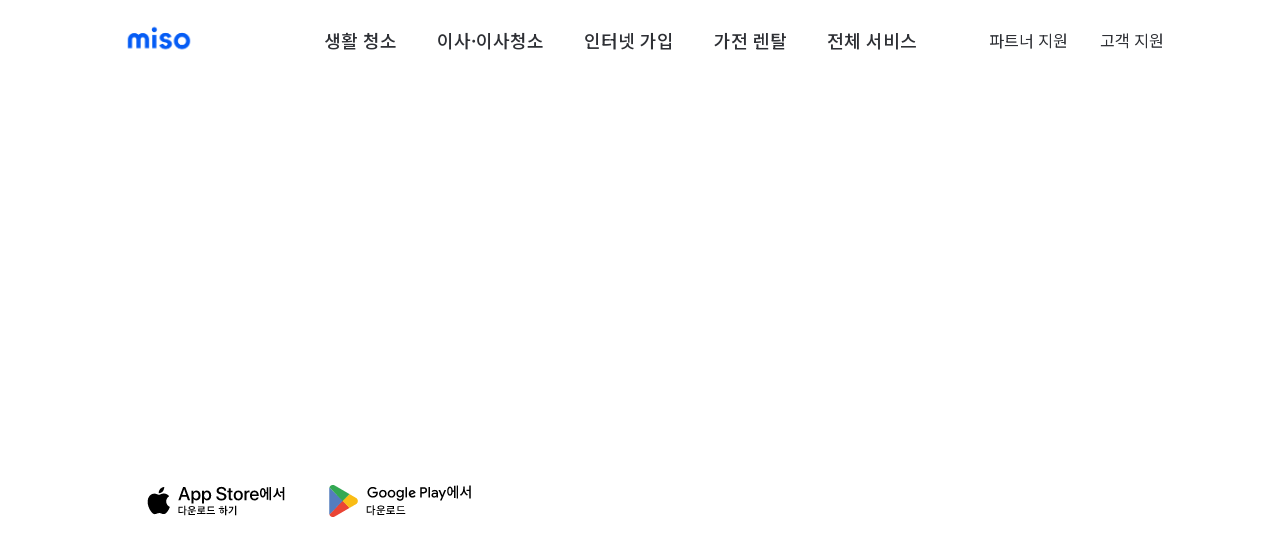

--- FILE ---
content_type: text/html; charset=utf-8
request_url: https://miso.kr/%EC%A1%B0%EB%AA%85-%EC%9D%B8%ED%85%8C%EB%A6%AC%EC%96%B4
body_size: 34596
content:
<!DOCTYPE html><html lang="ko-KR"><head><meta charSet="utf-8"/><meta name="viewport" content="width=device-width, initial-scale=1.0, maximum-scale=1.0, user-scalable=no, viewport-fit=cover" class="jsx-299417251"/><meta name="google-site-verification" content="fKquNQhiwRNggfsE_otWD-6VHHuY2oXl7HYCj6txREc" class="jsx-299417251"/><script type="text/javascript" class="jsx-299417251">
                  var protect_id = 'g162';
                </script><script async="" type="text/javascript" src="//script.boraware.kr/protect_script_v2.js" class="jsx-299417251"></script><script>
            (function(w,d,s,l,i){w[l]=w[l]||[];w[l].push({'gtm.start':
            new Date().getTime(),event:'gtm.js'});var f=d.getElementsByTagName(s)[0],
            j=d.createElement(s),dl=l!='dataLayer'?'&l='+l:'';j.async=true;j.src=
            'https://www.googletagmanager.com/gtm.js?id='+i+dl;f.parentNode.insertBefore(j,f);
            })(window,document,'script','dataLayer','GTM-TGPFDSF');
						</script><script>
            !function (f, b, e, v, n, t, s) {
              if (f.fbq) return; n = f.fbq = function () {
              n.callMethod ?
                n.callMethod.apply(n, arguments) : n.queue.push(arguments)
              }; if (!f._fbq) f._fbq = n;
              n.push = n; n.loaded = !0; n.version = '2.0'; n.queue = []; t = b.createElement(e); t.async = !0;
              t.src = v; s = b.getElementsByTagName(e)[0]; s.parentNode.insertBefore(t, s)
            }(window,
              document, 'script', '//connect.facebook.net/en_US/fbevents.js');
            fbq('init', '118232541880225');
            fbq('track', 'PageView');
            function fbqSearchKeyword() {
              var uri = document.referrer;
              if (!uri) return;
              var link = document.createElement('a');
              link.setAttribute('href', uri);
              var pattern = new RegExp('[\\?&](?:q|query)=([^&#]*)');
              var query = link.search.match(pattern);
              if (query && query.length > 0) {
              var keyword = query[1].replace(/\+/gi, "%20");
              }
              if (keyword) {
              fbq('trackCustom', 'SearchKeyword', {
                hostname: link.hostname,
                keyword: decodeURIComponent(keyword),
              });
              }
            }
            fbqSearchKeyword();
            (function(b,r,a,n,c,h,_,s,d,k){if(!b[n]||!b[n]._q){for(;s<_.length;)c(h,_[s++]);d=r.createElement(a);d.async=1;d.src="https://cdn.branch.io/branch-latest.min.js";k=r.getElementsByTagName(a)[0];k.parentNode.insertBefore(d,k);b[n]=h}})(window,document,"script","branch",function(b,r){b[r]=function(){b._q.push([r,arguments])}},{_q:[],_v:1},"addListener applyCode autoAppIndex banner closeBanner closeJourney creditHistory credits data deepview deepviewCta first getCode init link logout redeem referrals removeListener sendSMS setBranchViewData setIdentity track validateCode trackCommerceEvent logEvent disableTracking".split(" "), 0);
            branch.init('key_live_cdiL8R7O28Y3SulBD3jCoklcECjP3X3G');
    </script><title>{{display_name}} 전문 업체 견적 비교 | 대한민국 1등 홈서비스 - 미소</title><link rel="icon" href="https://miso-strapi-production.s3.ap-northeast-2.amazonaws.com/favicon_256x256_a57473e50f.png"/><link rel="canonical" href="https://miso.kr/조명-인테리어-rfq"/><link rel="preload" href="/img/miso-logo-blue.png" as="image" fetchpriority="high"/><meta name="description" content="내 주변 {{display_name}} 전문 업체 무료 견적 받고 비용 비교하세요. 전국 가능, 100% 실제 후기, 평점 확인해 보세요."/><meta name="og:image"/><meta content="KO-KR" http-equiv="content-language"/><meta content="website" property="og:type"/><meta content="내 주변 {{display_name}} 전문 업체 무료 견적 받고 비용 비교하세요. 전국 가능, 100% 실제 후기, 평점 확인해 보세요." property="og:description"/><meta name="robots" content="index,follow"/><meta content="{{display_name}} 전문 업체 견적 비교 | 대한민국 1등 홈서비스 - 미소" property="og:title"/><meta content="대한민국 1등 홈서비스 - 미소" property="og:site_name"/><meta content="https://miso.kr/조명-인테리어-rfq/" property="og:url"/><link rel="preload" href="https://miso-strapi-production.s3.ap-northeast-2.amazonaws.com/small_mv_hero_a3e2bfb6cc.png" as="image"/><meta name="next-head-count" content="21"/><link rel="preload" href="/_next/static/media/d2c1ffb734f61872-s.p.woff2" as="font" type="font/woff2" crossorigin="anonymous" data-next-font="size-adjust"/><link rel="preload" href="/_next/static/css/c84786ff865ac0ac.css" as="style"/><link rel="stylesheet" href="/_next/static/css/c84786ff865ac0ac.css" data-n-g=""/><link rel="preload" href="/_next/static/css/9d1929f9e2c271b3.css" as="style"/><link rel="stylesheet" href="/_next/static/css/9d1929f9e2c271b3.css" data-n-p=""/><noscript data-n-css=""></noscript><script defer="" nomodule="" src="/_next/static/chunks/polyfills-c67a75d1b6f99dc8.js"></script><script src="/_next/static/chunks/webpack-541b17ad4c53ee49.js" defer=""></script><script src="/_next/static/chunks/framework-ca706bf673a13738.js" defer=""></script><script src="/_next/static/chunks/main-1c99f3cde2dec7fe.js" defer=""></script><script src="/_next/static/chunks/pages/_app-2fc004ddce95fbb2.js" defer=""></script><script src="/_next/static/chunks/6589-000f80e6e9ccc74f.js" defer=""></script><script src="/_next/static/chunks/1664-7246e58924eb0118.js" defer=""></script><script src="/_next/static/chunks/5643-35120b7063e6f8b4.js" defer=""></script><script src="/_next/static/chunks/3082-e8f950918c05589d.js" defer=""></script><script src="/_next/static/chunks/7420-d2efeeb46e52ebf6.js" defer=""></script><script src="/_next/static/chunks/1080-cde0d58a72d95085.js" defer=""></script><script src="/_next/static/chunks/4294-c455a3376fcefb6b.js" defer=""></script><script src="/_next/static/chunks/4085-fded9c9f6d335f7f.js" defer=""></script><script src="/_next/static/chunks/4125-0f339fdcaedc7fa9.js" defer=""></script><script src="/_next/static/chunks/5655-97408294ece4b040.js" defer=""></script><script src="/_next/static/chunks/8039-48e942cd915c3e29.js" defer=""></script><script src="/_next/static/chunks/7843-f2071ad7038a1a1d.js" defer=""></script><script src="/_next/static/chunks/pages/%5Bslug%5D-ce699906c1ecb800.js" defer=""></script><script src="/_next/static/3nFiWEdaUniQCwJAl6yAq/_buildManifest.js" defer=""></script><script src="/_next/static/3nFiWEdaUniQCwJAl6yAq/_ssgManifest.js" defer=""></script><style id="__jsx-299417251">html,body{font-family:'__Noto_Sans_KR_6313ce', '__Noto_Sans_KR_Fallback_6313ce'}</style><style data-styled="" data-styled-version="6.0.7">.hXINQi{display:none;}/*!sc*/
@media (max-width: 768px){.hXINQi{display:block;}}/*!sc*/
data-styled.g1[id="sc-4f3ba19-0"]{content:"hXINQi,"}/*!sc*/
.kshBXt{display:flex;justify-content:space-between;align-items:center;cursor:pointer;width:100%;background:none;border:none;outline:none;padding:20px 0;}/*!sc*/
data-styled.g2[id="sc-4f3ba19-1"]{content:"kshBXt,"}/*!sc*/
.dMlCck{transform:rotate(0deg);transition:transform 0.3s ease-in-out;height:18px;}/*!sc*/
data-styled.g3[id="sc-4f3ba19-2"]{content:"dMlCck,"}/*!sc*/
.gRrujA{color:var(--miso-gray-10);font-size:14px;font-weight:700;}/*!sc*/
data-styled.g4[id="sc-4f3ba19-3"]{content:"gRrujA,"}/*!sc*/
.jmkCeA{overflow:hidden;height:0px;transition:height 0.3s ease-in-out;display:flex;flex-direction:column;gap:10px;}/*!sc*/
data-styled.g5[id="sc-4f3ba19-4"]{content:"jmkCeA,"}/*!sc*/
.kzWawS{list-style-type:none;color:#62656a;font-size:14px;font-weight:400;color:var(--miso-gray-10);opacity:1;transform:translateY(0);transition:opacity 0.2s ease-in-out,transform 0.2s ease-in-out;}/*!sc*/
.kzWawS a{display:block;width:100%;transition:color 0.2s ease-in-out;}/*!sc*/
data-styled.g6[id="sc-4f3ba19-5"]{content:"kzWawS,"}/*!sc*/
.eKsIwj{position:fixed;top:0;left:0;right:0;z-index:999;background:white;min-height:60px;}/*!sc*/
@media (min-width: 992px){.eKsIwj{height:80px;}}/*!sc*/
.eKsIwj .container{height:100%;display:flex;align-items:center;}/*!sc*/
.eKsIwj .container .header-content{position:relative;height:100%;flex-direction:column;flex:1;}/*!sc*/
@media (min-width: 992px){.eKsIwj .container .header-content{display:flex;flex-direction:row;justify-content:space-between;align-items:center;}}/*!sc*/
.eKsIwj .container .header-content div.logo-container{display:flex;align-items:center;height:60px;margin-left:18px;}/*!sc*/
@media (min-width: 992px){.eKsIwj .container .header-content div.logo-container{margin-left:0;}}/*!sc*/
.eKsIwj .container .header-content button.hamburger{cursor:pointer;position:absolute;right:0;top:0;width:60px;height:60px;background:no-repeat center url('/svg/hamburger.svg');background-size:40%;border:none;outline:none;}/*!sc*/
@media (min-width: 992px){.eKsIwj .container .header-content button.hamburger{display:none;}}/*!sc*/
.eKsIwj .container .header-content button.hamburger.open{background:no-repeat center url('/svg/close.svg');}/*!sc*/
.eKsIwj .container .header-content.open ul.menus{display:flex;}/*!sc*/
.eKsIwj .container .header-content ul.menus{height:100%;display:none;margin-left:-24px;margin-right:-24px;flex-direction:column;flex-wrap:wrap;list-style-type:none;margin-block:0;margin-inline:0;padding-inline:0;}/*!sc*/
@media (min-width: 992px){.eKsIwj .container .header-content ul.menus{display:flex;flex-direction:row;}}/*!sc*/
@media (max-width: 991px){.eKsIwj .container .header-content ul.menus{height:100vh;}}/*!sc*/
.eKsIwj .container .header-content ul.menus li{font-size:18px;margin-bottom:0;cursor:pointer;display:flex;flex-direction:column;height:100%;color:#2e3035;font-weight:500;justify-content:center;border-top:4px solid white;border-bottom:4px solid white;position:relative;}/*!sc*/
.eKsIwj .container .header-content ul.menus li.main-menu{padding:0;}/*!sc*/
@media (max-width: 991px){.eKsIwj .container .header-content ul.menus li.main-menu{flex-direction:column;height:auto;}}/*!sc*/
.eKsIwj .container .header-content ul.menus li.main-menu div.group{display:flex;align-items:center;min-height:52px;}/*!sc*/
.eKsIwj .container .header-content ul.menus li.main-menu div.group .clickable{width:100%;height:100%;display:flex;align-items:center;padding:0 16px;}/*!sc*/
.eKsIwj .container .header-content ul.menus li.main-menu div.group .clickable a{display:flex;align-items:center;width:100%;height:100%;}/*!sc*/
@media (min-width: 991px){.eKsIwj .container .header-content ul.menus li.main-menu div.group .clickable svg{display:none;}}/*!sc*/
@media (min-width: 1200px){.eKsIwj .container .header-content ul.menus li.main-menu div.group .clickable{padding:0 20px;}}/*!sc*/
@media (max-width: 991px){.eKsIwj .container .header-content ul.menus li.main-menu div.group{font-size:18px;font-weight:500;}}/*!sc*/
.eKsIwj .container .header-content ul.menus li.main-menu:nth-child(n + 4) div.group{font-size:inherit;font-weight:500;}/*!sc*/
.eKsIwj .container .header-content ul.menus li svg.chevron{margin-left:0.5em;width:10px;}/*!sc*/
.eKsIwj .container .header-content ul.menus li ul.submenus{display:none;padding-inline-start:0;}/*!sc*/
@media (min-width: 992px){.eKsIwj .container .header-content ul.menus li ul.submenus{position:absolute;top:calc(100% + 4px);left:0;min-width:100%;white-space:nowrap;}}/*!sc*/
.eKsIwj .container .header-content ul.menus li ul.submenus li{border:none;height:auto;background:white;padding:0;}/*!sc*/
@media (max-width: 991px){.eKsIwj .container .header-content ul.menus li ul.submenus li{background:#f2f2f2;width:100%;}}/*!sc*/
.eKsIwj .container .header-content ul.menus li ul.submenus li a{display:flex;gap:10px;align-items:center;width:100%;height:100%;padding:12px;font-size:16px;}/*!sc*/
@media (min-width: 992px){.eKsIwj .container .header-content ul.menus li ul.submenus li a{padding:12px 40px 12px 24px;}}/*!sc*/
@media (max-width: 991px){.eKsIwj .container .header-content ul.menus li ul.submenus li a{color:#62656a;}}/*!sc*/
@media (max-width: 375px){.eKsIwj .container .header-content ul.menus li ul.submenus li a img{width:28px;height:28px;}}/*!sc*/
.eKsIwj .container .header-content ul.menus li ul.submenus li:hover{background:#f2f2f2;}/*!sc*/
.eKsIwj .container .header-content ul.menus li:hover{color:#055cf5;}/*!sc*/
.eKsIwj .container .header-content ul.menus li:hover svg.chevron path{fill:#055cf5;}/*!sc*/
@media (min-width: 992px){.eKsIwj .container .header-content ul.menus li:hover.main-menu:hover{background:inherit;}}/*!sc*/
.eKsIwj .container .header-content ul.menus li:hover ul.submenus{display:block;}/*!sc*/
@media (max-width: 991px){.eKsIwj .container .header-content ul.menus li:hover ul.submenus{margin:0;padding:0;background:#f2f2f2;}}/*!sc*/
@media (min-width: 992px){.eKsIwj .container .header-content ul.menus li:hover ul.submenus{margin:0;background:white;border-radius:2px;border:1px solid #e3e5ea;}}/*!sc*/
data-styled.g7[id="sc-ce0bc447-0"]{content:"eKsIwj,"}/*!sc*/
.iQOdZq{display:flex;align-items:center;margin-left:2rem;}/*!sc*/
@media (max-width: 991px){.iQOdZq{flex-direction:column;margin-left:0;align-items:flex-start;padding:10px 0;margin-top:10px;border-top:1px solid #e3e5ea;}}/*!sc*/
@media (max-width: 375px){.iQOdZq{padding:8px 0;margin-top:8px;}}/*!sc*/
data-styled.g8[id="sc-ce0bc447-1"]{content:"iQOdZq,"}/*!sc*/
.iuvNuV{padding:12px 16px;font-size:16px;color:#2e3035;font-weight:400;}/*!sc*/
@media (max-width: 375px){.iuvNuV{font-size:14px;padding:10px 16px;}}/*!sc*/
data-styled.g9[id="sc-ce0bc447-2"]{content:"iuvNuV,"}/*!sc*/
.hajSQc{display:none;}/*!sc*/
@media (max-width: 991px){.hajSQc{display:block;width:100%;height:50px;flex-grow:0;}}/*!sc*/
.esjKeM{display:none;}/*!sc*/
@media (max-width: 991px){.esjKeM{display:block;width:100%;height:0;flex-grow:1;}}/*!sc*/
data-styled.g10[id="sc-ce0bc447-3"]{content:"hajSQc,esjKeM,"}/*!sc*/
.glFGHx{display:flex;width:100%;justify-content:space-between;align-items:center;}/*!sc*/
@media (max-width: 991px){.glFGHx{padding-right:18px;}}/*!sc*/
@media (max-width: 375px){.glFGHx{padding-right:12px;}}/*!sc*/
data-styled.g11[id="sc-ce0bc447-4"]{content:"glFGHx,"}/*!sc*/
.hfZJLU{display:flex;align-items:center;}/*!sc*/
@media (min-width: 992px){.hfZJLU{display:none;}}/*!sc*/
data-styled.g12[id="sc-ce0bc447-5"]{content:"hfZJLU,"}/*!sc*/
.icHxJx{display:none;}/*!sc*/
@media (max-width: 991px){.icHxJx{display:flex;align-items:center;width:100%;padding:10px 16px;margin-top:10px;}}/*!sc*/
data-styled.g13[id="sc-ce0bc447-6"]{content:"icHxJx,"}/*!sc*/
.eUIhxo{display:flex;align-items:center;gap:8px;width:100%;padding:10px;border-radius:10px;background-color:#F3F4F8;}/*!sc*/
data-styled.g14[id="sc-ce0bc447-7"]{content:"eUIhxo,"}/*!sc*/
.KluWI{font-size:13px;line-height:1.3;}/*!sc*/
@media (min-width: 576px){.KluWI{font-size:14px;}}/*!sc*/
.KluWI p:first-child{font-weight:bold;margin-bottom:2px;}/*!sc*/
data-styled.g15[id="sc-ce0bc447-8"]{content:"KluWI,"}/*!sc*/
.btwESM{position:relative;display:flex;justify-content:center;flex-direction:column;width:100%;min-height:480px;height:calc(var(--initial-app-height) + 10px);}/*!sc*/
@media (max-width: 430px){.btwESM{height:calc(var(--initial-app-height) - 60px);}}/*!sc*/
data-styled.g25[id="sc-661e1ccf-0"]{content:"btwESM,"}/*!sc*/
.fqpBAH{display:flex;justify-content:center;width:100%;height:100%;}/*!sc*/
@media (max-width: 993px){.fqpBAH .container{width:calc(100% - 40px);height:auto;margin-right:auto;margin-left:auto;padding:0;}}/*!sc*/
data-styled.g26[id="sc-661e1ccf-1"]{content:"fqpBAH,"}/*!sc*/
.bpbcUt{display:flex;flex-direction:column;justify-content:center;height:100%;}/*!sc*/
@media (min-width: 912px){.bpbcUt{position:unset;}}/*!sc*/
@media (max-width: 768px){.bpbcUt{justify-content:space-between;padding:180px 0 70px 0;}}/*!sc*/
data-styled.g27[id="sc-661e1ccf-2"]{content:"bpbcUt,"}/*!sc*/
.cIrjPH{display:flex;gap:60px;transform:translate(0px, 16px);opacity:0;filter:blur(4px);animation:fade-in 0.5s 1s forwards cubic-bezier(0.11, 0, 0.5, 0);}/*!sc*/
@keyframes fade-in{100%{opacity:1;filter:blur(0);transform:translate(0);}}/*!sc*/
@media (max-width: 430px){.cIrjPH{flex-direction:column;margin-bottom:30px;gap:0px;}}/*!sc*/
data-styled.g28[id="sc-661e1ccf-3"]{content:"cIrjPH,"}/*!sc*/
.hWnVPv{color:white;width:100%;min-width:300px;font-weight:700;white-space:pre-wrap;}/*!sc*/
data-styled.g29[id="sc-661e1ccf-4"]{content:"hWnVPv,"}/*!sc*/
.lioefY{margin-top:15px;color:white;font-size:25px;font-weight:lighter;}/*!sc*/
data-styled.g31[id="sc-661e1ccf-6"]{content:"lioefY,"}/*!sc*/
.kUrlUM{display:flex;justify-content:center;align-items:center;cursor:pointer;margin-top:60px;padding:15px 20px;width:100%;background-color:#055cf5;border-radius:4px;color:white;font-size:20px;font-weight:bold;opacity:0;transform:translateY(16px);will-change:transform;animation:action-in 0.3s 1.7s forwards cubic-bezier(0.11, 0, 0.5, 0);}/*!sc*/
@media (min-width: 933px){.kUrlUM{max-width:300px;}}/*!sc*/
@keyframes action-in{100%{opacity:1;transform:translateY(0);}}/*!sc*/
data-styled.g32[id="sc-661e1ccf-7"]{content:"kUrlUM,"}/*!sc*/
.bTnSPQ{display:none;}/*!sc*/
@media (max-width: 932px){.bTnSPQ{display:flex;}}/*!sc*/
data-styled.g33[id="sc-661e1ccf-8"]{content:"bTnSPQ,"}/*!sc*/
.fsMpGd{display:none;gap:20px;margin-top:60px;opacity:0;transform:translateY(16px);will-change:transform;animation:action-in 0.3s 1.7s forwards cubic-bezier(0.11, 0, 0.5, 0);}/*!sc*/
@media (min-width: 933px){.fsMpGd{display:flex;}}/*!sc*/
@keyframes action-in{100%{opacity:1;transform:translateY(0);}}/*!sc*/
data-styled.g34[id="sc-661e1ccf-9"]{content:"fsMpGd,"}/*!sc*/
.fmcPlk{cursor:pointer;}/*!sc*/
data-styled.g35[id="sc-661e1ccf-10"]{content:"fmcPlk,"}/*!sc*/
.gdownc{position:absolute;display:none;align-items:center;justify-content:center;left:0;right:0;animation:arrow_motion 1s linear 0s infinite alternate;}/*!sc*/
@media (min-width: 912px){.gdownc{display:flex;bottom:60px;}}/*!sc*/
@keyframes arrow_motion{0%{transform:translateY(0);}100%{transform:translateY(16px);}}/*!sc*/
data-styled.g36[id="sc-661e1ccf-11"]{content:"gdownc,"}/*!sc*/
.dHTNUF{overflow-x:visible;height:390px;padding-top:60px;padding-bottom:60px;}/*!sc*/
.dHTNUF div[data-testid='slider']{width:324px!important;}/*!sc*/
@media (min-width: 992px){.dHTNUF div[data-testid='slider']{width:350px!important;}}/*!sc*/
@media (min-width: 992px){.dHTNUF{padding-top:0px;padding-bottom:160px;height:630px;margin-left:-12px;margin-right:-12px;}}/*!sc*/
.dHTNUF .rtds-slider-styles{font:inherit!important;word-break:inherit!important;}/*!sc*/
.dHTNUF .rtds-slider-styles .slide-outer{touch-action:pan-y!important;}/*!sc*/
.dHTNUF .rtds-single-slide-styles>div:first-child{padding:0!important;}/*!sc*/
data-styled.g39[id="sc-9ac5c637-0"]{content:"dHTNUF,"}/*!sc*/
.cXzBNL{border:none;background:no-repeat url('/svg/review-next.svg');height:50px;width:50px;outline:none;}/*!sc*/
.cXzBNL:hover{background:no-repeat url('/svg/review-next-hover.svg');}/*!sc*/
data-styled.g41[id="sc-9ac5c637-2"]{content:"cXzBNL,"}/*!sc*/
.kppEi{display:none;align-items:center;position:absolute;top:30px;bottom:160px;right:0;}/*!sc*/
@media (min-width: 992px){.kppEi{display:flex;}}/*!sc*/
.kppEi.left{left:-70px;}/*!sc*/
.kppEi.left button{transform:rotate(180deg);}/*!sc*/
.kppEi.right{right:-70px;}/*!sc*/
.kppEi.hide{display:none;}/*!sc*/
data-styled.g42[id="sc-9ac5c637-3"]{content:"kppEi,"}/*!sc*/
.eyljUZ{background-color:#055cf5;color:white;padding:110px 0 120px;}/*!sc*/
@media (min-width: 992px){.eyljUZ{padding:70px 0;}}/*!sc*/
.eyljUZ .induce-cta{padding:0;font-size:20px;font-weight:700;align-items:center;justify-content:center;display:none;border-radius:0;position:fixed;left:0;right:0;bottom:0;height:60px;z-index:999;}/*!sc*/
.eyljUZ .induce-cta.activated{display:none;display:var(--display-cta);margin:0 24px 30px 24px;border-radius:4px;}/*!sc*/
@media (min-width: 992px){.eyljUZ .induce-cta.activated{display:none;}}/*!sc*/
.eyljUZ .container{justify-content:space-between;display:flex;flex-direction:column;text-align:center;}/*!sc*/
.eyljUZ .container .catchphrase{flex-direction:column;display:flex;justify-content:center;align-items:center;}/*!sc*/
.eyljUZ .container .catchphrase .title{font-size:32px;margin-bottom:16px;}/*!sc*/
@media (min-width: 992px){.eyljUZ .container .catchphrase .title{font-size:30px;}}/*!sc*/
.eyljUZ .container .catchphrase .description{margin-bottom:32px;}/*!sc*/
@media (min-width: 992px){.eyljUZ .container .catchphrase .description{font-size:16px;margin-bottom:0;}}/*!sc*/
.eyljUZ .container .action{display:flex;justify-content:center;align-items:center;}/*!sc*/
.eyljUZ .container .action a{background-color:white;color:#055cf5;font-weight:700;font-size:19px;border-radius:4px;}/*!sc*/
@media (max-width: 992px){.eyljUZ .container .action a{padding:16px 48px;}}/*!sc*/
@media (min-width: 992px){.eyljUZ .container{text-align:left;flex-direction:row;}.eyljUZ .container .catchphrase{align-items:flex-start;}.eyljUZ .container .catchphrase .title{margin-bottom:0;}.eyljUZ .container .catchphrase .description{margin-top:8px;}}/*!sc*/
data-styled.g46[id="sc-b66c8d1c-0"]{content:"eyljUZ,"}/*!sc*/
.lfGDYj{display:flex;gap:16px;justify-content:center;}/*!sc*/
@media (max-width: 932px){.lfGDYj{display:none;}}/*!sc*/
data-styled.g49[id="sc-b66c8d1c-3"]{content:"lfGDYj,"}/*!sc*/
.fBHoWL{display:flex;cursor:pointer;align-items:center;justify-content:center;}/*!sc*/
data-styled.g50[id="sc-b66c8d1c-4"]{content:"fBHoWL,"}/*!sc*/
.jBknkc{display:none;}/*!sc*/
@media (max-width: 932px){.jBknkc{display:flex;justify-content:center;align-items:center;background-color:white;color:#055cf5;padding:16px 48px;font-weight:700;font-size:19px;border-radius:4px;}@media (min-width: 992px){.jBknkc{padding:12px 80px;}}}/*!sc*/
data-styled.g51[id="sc-b66c8d1c-5"]{content:"jBknkc,"}/*!sc*/
.ldqgdW{margin-top:50px;margin-bottom:120px;display:flex;flex-direction:row;}/*!sc*/
@media (min-width: 768px){.ldqgdW{margin-top:80px;margin-bottom:150px;}}/*!sc*/
.ldqgdW div h6{font-size:15px;font-weight:500;opacity:0.8;}/*!sc*/
@media (min-width: 992px){.ldqgdW div h6{font-size:20px;}}/*!sc*/
.ldqgdW div h3{font-weight:700;margin-right:1.5em;}/*!sc*/
.ldqgdW div:last-of-type h3{margin-right:0;}/*!sc*/
data-styled.g52[id="sc-f6525064-0"]{content:"ldqgdW,"}/*!sc*/
.gJyFvJ{overflow-x:hidden!important;display:flex!important;flex-direction:row!important;position:relative;width:100%;}/*!sc*/
.gJyFvJ:hover .marquee{animation-play-state:var(--pause-on-hover);}/*!sc*/
.gJyFvJ::-webkit-scrollbar{display:none;}/*!sc*/
data-styled.g57[id="sc-32bbd523-0"]{content:"gJyFvJ,"}/*!sc*/
.gCZWkC{flex:0 0 auto;min-width:100%;z-index:1;display:flex;flex-direction:row;align-items:center;animation:scroll var(--duration) linear var(--delay) var(--iteration-count);animation-play-state:var(--play);animation-delay:var(--delay);animation-direction:var(--direction);}/*!sc*/
@keyframes scroll{0%{transform:translateX(0%);}100%{transform:translateX(-100%);}}/*!sc*/
data-styled.g58[id="sc-32bbd523-1"]{content:"gCZWkC,"}/*!sc*/
.daXyke{padding-top:50px;}/*!sc*/
data-styled.g59[id="sc-1c12540c-0"]{content:"daXyke,"}/*!sc*/
.ecrgWk{height:375px;}/*!sc*/
@media (min-width: 992px){.ecrgWk{height:260px;}}/*!sc*/
.ecrgWk .rtds-slider-styles{font:inherit!important;word-break:inherit!important;}/*!sc*/
.ecrgWk .rtds-slider-styles .slide-outer{touch-action:pan-y!important;}/*!sc*/
.ecrgWk .rtds-single-slide-styles>div:first-child{padding:0!important;}/*!sc*/
data-styled.g61[id="sc-8baad2ee-0"]{content:"ecrgWk,"}/*!sc*/
.hJdvsv{z-index:900;position:absolute;bottom:50px;left:50px;height:4px;line-height:0;}/*!sc*/
@media (min-width: 992px){.hJdvsv{left:60px;bottom:60px;}}/*!sc*/
.hJdvsv div{display:inline-block;width:20px;height:4px;background-color:#e3e5ea;}/*!sc*/
.hJdvsv div.active{background-color:#055cf5;}/*!sc*/
data-styled.g63[id="sc-8baad2ee-2"]{content:"hJdvsv,"}/*!sc*/
.cCNLA{margin-top:50px;margin-bottom:40px;display:flex;flex-direction:column;gap:20px;}/*!sc*/
@media (min-width: 768px){.cCNLA{margin-top:70px;flex-direction:row;}}/*!sc*/
.cCNLA .card{min-height:347px;height:347px;position:relative;overflow:hidden;flex:1;background-color:#f3f4f8;}/*!sc*/
.cCNLA .card div.text-area{height:100%;padding:24px;padding-bottom:0;}/*!sc*/
.cCNLA .card div.text-area h4{font-weight:700;}/*!sc*/
.cCNLA .card div.text-area p{padding-top:12px;color:#62656a;}/*!sc*/
.cCNLA .card div.image-container{position:absolute;left:0;right:0;bottom:0;height:200px;background-size:contain;background-repeat:no-repeat;background-position:bottom right;}/*!sc*/
data-styled.g68[id="sc-5f4ef2df-0"]{content:"cCNLA,"}/*!sc*/
.gFMJXU{padding-top:50px;}/*!sc*/
@media (min-width: 992px){.gFMJXU{padding-top:70px;}}/*!sc*/
.gFMJXU h3{padding-top:30px;}/*!sc*/
.gFMJXU p{padding-top:20px;opacity:0.6;font-size:1.1em;color:#c7cad0;white-space:pre-wrap;}/*!sc*/
@media (min-width: 992px){.gFMJXU p{font-size:20px;}}/*!sc*/
.gFMJXU .images{margin-top:70px;margin-bottom:90px;}/*!sc*/
.gFMJXU .images img{display:inline-block;height:25px;margin-right:30px;margin-bottom:40px;}/*!sc*/
@media (min-width: 992px){.gFMJXU .images img{height:40px;margin-right:70px;}}/*!sc*/
.gFMJXU .images img:last-child{margin-right:0px;}/*!sc*/
.gFMJXU .images img img{height:100%;width:100%;}/*!sc*/
data-styled.g69[id="sc-cafe00e-0"]{content:"gFMJXU,"}/*!sc*/
.hjjuoa{font-size:26px;}/*!sc*/
@media (min-width: 992px){.hjjuoa{font-size:36px;}}/*!sc*/
data-styled.g70[id="sc-cafe00e-1"]{content:"hjjuoa,"}/*!sc*/
.NNHql{font-size:26px;}/*!sc*/
@media (min-width: 992px){.NNHql{font-size:36px;}}/*!sc*/
data-styled.g71[id="sc-cafe00e-2"]{content:"NNHql,"}/*!sc*/
.kAKGfg{border-top:1px solid var(--miso-gray-50);background-color:var(--miso-gray-70);}/*!sc*/
data-styled.g72[id="sc-7d5f3885-0"]{content:"kAKGfg,"}/*!sc*/
.cOjytm{display:flex;gap:20px;}/*!sc*/
data-styled.g73[id="sc-7d5f3885-1"]{content:"cOjytm,"}/*!sc*/
.ennvju{padding:80px 0;max-width:1080px;margin:0 auto;display:flex;flex-direction:column;gap:40px;}/*!sc*/
@media (max-width: 1080px){.ennvju{width:100%;padding:30px 24px 50px 24px;}}/*!sc*/
data-styled.g74[id="sc-7d5f3885-2"]{content:"ennvju,"}/*!sc*/
.clHOcd{display:flex;flex-direction:column;gap:10px;}/*!sc*/
data-styled.g75[id="sc-7d5f3885-3"]{content:"clHOcd,"}/*!sc*/
.PZToB{display:flex;width:100%;justify-content:space-between;gap:16px;}/*!sc*/
@media (max-width: 768px){.PZToB{flex-direction:column;gap:0px;}}/*!sc*/
data-styled.g76[id="sc-7d5f3885-4"]{content:"PZToB,"}/*!sc*/
.fklcZu{flex:1;}/*!sc*/
data-styled.g77[id="sc-7d5f3885-5"]{content:"fklcZu,"}/*!sc*/
.fqDxoZ{color:var(--miso-gray-10);font-size:14px;font-weight:700;margin-bottom:12px;}/*!sc*/
data-styled.g78[id="sc-7d5f3885-6"]{content:"fqDxoZ,"}/*!sc*/
@media (max-width: 768px){.mdUSJ{display:none;}}/*!sc*/
data-styled.g79[id="sc-7d5f3885-7"]{content:"mdUSJ,"}/*!sc*/
.jZFHks{margin-top:8px;opacity:1;transform:translateY(0);overflow:hidden;height:0px;color:var(--miso-gray-20);font-size:13px;font-weight:400;transition:height 0.3s ease-in-out,opacity 0.2s ease-in-out,transform 0.2s ease-in-out,color 0.2s ease-in-out;}/*!sc*/
data-styled.g80[id="sc-7d5f3885-8"]{content:"jZFHks,"}/*!sc*/
.dsEhxg{display:flex;align-items:center;padding-top:12px;gap:4px;background-color:transparent;border:none;outline:none;cursor:pointer;}/*!sc*/
data-styled.g81[id="sc-7d5f3885-9"]{content:"dsEhxg,"}/*!sc*/
.eHUKzE{color:var(--miso-gray-10);font-size:14px;font-weight:500;}/*!sc*/
data-styled.g82[id="sc-7d5f3885-10"]{content:"eHUKzE,"}/*!sc*/
.fTlVjO{transform:rotate(0deg);transition:transform 0.3s ease-in-out;height:18px;}/*!sc*/
data-styled.g83[id="sc-7d5f3885-11"]{content:"fTlVjO,"}/*!sc*/
.iSFndS{list-style-type:none;color:#62656a;font-size:14px;font-weight:400;color:var(--miso-gray-10);}/*!sc*/
data-styled.g84[id="sc-7d5f3885-12"]{content:"iSFndS,"}/*!sc*/
@media (max-width: 768px){.lnbqUo{display:none;}}/*!sc*/
data-styled.g85[id="sc-7d5f3885-13"]{content:"lnbqUo,"}/*!sc*/
.gTGTOj{display:none;}/*!sc*/
@media (max-width: 768px){.gTGTOj{display:block;}}/*!sc*/
data-styled.g86[id="sc-7d5f3885-14"]{content:"gTGTOj,"}/*!sc*/
.kpZAye{display:flex;gap:10px;}/*!sc*/
@media (max-width: 768px){.kpZAye{gap:8px;}}/*!sc*/
data-styled.g87[id="sc-7d5f3885-15"]{content:"kpZAye,"}/*!sc*/
.iwjnbY{list-style:none;background-color:var(--miso-white);flex:1;border-radius:4px;}/*!sc*/
data-styled.g88[id="sc-7d5f3885-16"]{content:"iwjnbY,"}/*!sc*/
.bBSzXq{width:100%;display:block;display:flex;align-items:center;justify-content:center;padding:8px 0;}/*!sc*/
@media (max-width: 500px){.bBSzXq{padding:4px 0;}.bBSzXq svg{width:100%;height:auto;}}/*!sc*/
data-styled.g89[id="sc-7d5f3885-17"]{content:"bBSzXq,"}/*!sc*/
.kmptvm{margin-top:50px;margin-bottom:90px;width:100%;border-top:1px solid #e3e5ea;}/*!sc*/
@media (min-width: 992px){.kmptvm{margin-top:70px;margin-bottom:160px;}}/*!sc*/
.kmptvm .item{border-bottom:1px solid #e3e5ea;}/*!sc*/
.kmptvm .item .title{padding:25px 0;cursor:pointer;color:#2e3035;display:flex;flex-direction:row;align-items:center;}/*!sc*/
.kmptvm .item .title h6{font-weight:500;flex:1;}/*!sc*/
.kmptvm .item .title svg{transform:rotate(0deg);transition:all 0.3s;}/*!sc*/
@media (min-width: 992px){.kmptvm .item .title svg{width:24px;height:24px;}}/*!sc*/
.kmptvm .item .description{display:none;margin-bottom:1.5em;line-height:30px;color:#62656a;}/*!sc*/
.kmptvm .item .description ul,.kmptvm .item .description ol{margin-block:0;margin-inline:0;padding-inline-start:2em;}/*!sc*/
.kmptvm .item.opened .title svg{transform:rotate(180deg);}/*!sc*/
.kmptvm .item.opened .description{display:block;}/*!sc*/
data-styled.g91[id="sc-4f176423-0"]{content:"kmptvm,"}/*!sc*/
.fhuCmk .container{width:100%;max-width:970px;}/*!sc*/
@media (min-width: 1200px){.fhuCmk .container{max-width:1080px;}}/*!sc*/
data-styled.g92[id="sc-4f176423-1"]{content:"fhuCmk,"}/*!sc*/
.eVShsC{padding-top:90px;}/*!sc*/
.eVShsC div.up{display:flex;flex-direction:column;}/*!sc*/
.eVShsC div.up .link{display:none;}/*!sc*/
.eVShsC div.up div.image-container{flex:1;text-align:right;}/*!sc*/
.eVShsC div.up div.image-container img{padding:50px 0;max-width:100%;}/*!sc*/
@media (min-width: 992px){.eVShsC{padding-top:160px;}.eVShsC div.up{flex-direction:row;}.eVShsC div.up .link{display:inline-flex;}.eVShsC div.up .link.btn{font-size:18px;}.eVShsC div.up div.image-container img{margin-bottom:160px;padding-top:0;padding-left:100px;}.eVShsC div.down .link{display:none;}.eVShsC .link{margin-top:40px;}}/*!sc*/
.eVShsC h1,.eVShsC h2,.eVShsC h3{font-weight:700;white-space:pre;}/*!sc*/
@media (max-width: 768px){.eVShsC h1,.eVShsC h2,.eVShsC h3{white-space:pre-wrap;}}/*!sc*/
.eVShsC .title-hint{margin-bottom:12px;font-size:16px;font-weight:500;opacity:0.6;}/*!sc*/
@media (min-width: 992px){.eVShsC .title-hint{font-size:24px;}}/*!sc*/
.eVShsC .link{margin-top:30px;}/*!sc*/
.eVShsC p{color:rgba(0, 0, 0, 0.8);color:rgba(var(--text-color), 0.4);font-weight:700;margin-top:0.5em;font-size:20px;}/*!sc*/
.eVShsC p strong{color:rgba(0, 0, 0);color:rgba(var(--text-color), 1);}/*!sc*/
@media (min-width: 992px){.eVShsC p{font-size:26px;}}/*!sc*/
data-styled.g93[id="sc-c07f90f-0"]{content:"eVShsC,"}/*!sc*/
.bZYXuo{overflow-x:visible;height:490px;padding-top:50px;padding-bottom:90px;}/*!sc*/
.bZYXuo div[data-testid='slider']{width:306px!important;}/*!sc*/
@media (min-width: 992px){.bZYXuo div[data-testid='slider']{width:366px!important;}}/*!sc*/
@media (min-width: 992px){.bZYXuo{padding-top:70px;padding-bottom:160px;height:630px;margin-left:-12px;margin-right:-12px;}}/*!sc*/
.bZYXuo .rtds-slider-styles{font:inherit!important;word-break:inherit!important;}/*!sc*/
.bZYXuo .rtds-slider-styles .slide-outer{touch-action:pan-y!important;}/*!sc*/
.bZYXuo .rtds-single-slide-styles>div:first-child{padding:0!important;}/*!sc*/
data-styled.g95[id="sc-b3e1c64a-0"]{content:"bZYXuo,"}/*!sc*/
.kotiMe{border:none;background:no-repeat url('/svg/review-next.svg');cursor:pointer;height:50px;width:50px;outline:none;}/*!sc*/
data-styled.g97[id="sc-b3e1c64a-2"]{content:"kotiMe,"}/*!sc*/
.dYzZvB{display:none;align-items:center;position:absolute;top:70px;bottom:160px;right:0;}/*!sc*/
@media (min-width: 992px){.dYzZvB{display:flex;}}/*!sc*/
.dYzZvB.left{left:-70px;}/*!sc*/
.dYzZvB.left button{transform:rotate(180deg);}/*!sc*/
.dYzZvB.right{right:-60px;}/*!sc*/
.dYzZvB.hide{display:none;}/*!sc*/
data-styled.g98[id="sc-b3e1c64a-3"]{content:"dYzZvB,"}/*!sc*/
.gWjWAS{overflow-y:auto;height:auto;}/*!sc*/
data-styled.g100[id="sc-4cfda7ab-0"]{content:"gWjWAS,"}/*!sc*/
</style></head><body><div id="__next"><noscript><iframe src="https://www.googletagmanager.com/ns.html?id=GTM-TGPFDSF" height="0" width="0" style="display:none;visibility:hidden"></iframe></noscript><script>window._vwo_code = window._vwo_code || (function(){
						var account_id=331312,
						settings_tolerance=2000,
						library_tolerance=2500,
						use_existing_jquery=false,
						is_spa=1,
						hide_element='body',
								
						/* DO NOT EDIT BELOW THIS LINE */
						f=false,d=document,code={use_existing_jquery:function(){return use_existing_jquery;},library_tolerance:function(){return library_tolerance;},finish:function(){if(!f){f=true;var a=d.getElementById('_vis_opt_path_hides');if(a)a.parentNode.removeChild(a);}},finished:function(){return f;},load:function(a){var b=d.createElement('script');b.src=a;b.type='text/javascript';b.innerText;b.onerror=function(){_vwo_code.finish();};d.getElementsByTagName('head')[0].appendChild(b);},init:function(){
						window.settings_timer=setTimeout(function () {_vwo_code.finish() },settings_tolerance);var a=d.createElement('style'),b=hide_element?hide_element+'{opacity:0 !important;filter:alpha(opacity=0) !important;background:none !important;}':'',h=d.getElementsByTagName('head')[0];a.setAttribute('id','_vis_opt_path_hides');a.setAttribute('type','text/css');if(a.styleSheet)a.styleSheet.cssText=b;else a.appendChild(d.createTextNode(b));h.appendChild(a);this.load('https://dev.visualwebsiteoptimizer.com/j.php?a='+account_id+'&u='+encodeURIComponent(d.URL)+'&f='+(+is_spa)+'&r='+Math.random());return settings_timer; }};window._vwo_settings_timer = code.init(); return code; }());</script><script>self.__wrap_b=(t,n,e)=>{e=e||document.querySelector(`[data-br="${t}"]`);let a=e.parentElement,r=R=>e.style.maxWidth=R+"px";e.style.maxWidth="";let o=a.clientWidth,c=a.clientHeight,i=o/2-.25,l=o+.5,u;if(o){for(;i+1<l;)u=Math.round((i+l)/2),r(u),a.clientHeight===c?l=u:i=u;r(l*n+o*(1-n))}e.__wrap_o||(typeof ResizeObserver!="undefined"?(e.__wrap_o=new ResizeObserver(()=>{self.__wrap_b(0,+e.dataset.brr,e)})).observe(a):process.env.NODE_ENV==="development"&&console.warn("The browser you are using does not support the ResizeObserver API. Please consider add polyfill for this API to avoid potential layout shifts or upgrade your browser. Read more: https://github.com/shuding/react-wrap-balancer#browser-support-information"))};</script><div class="sc-4cfda7ab-0 gWjWAS"><div id="header" class="sc-ce0bc447-0 eKsIwj"><div style="height:100%"><div class="container full-on-mobile"><div class="header-content "><div class="logo-container"><a href="https://miso.kr"><img alt="Miso" fetchpriority="high" width="70" height="30" decoding="async" data-nimg="1" class="logo" style="color:transparent" src="/img/miso-logo-blue.png"/></a></div><button class="hamburger "></button><ul class="menus"><li class="main-menu"><div class="group"><div class="sc-ce0bc447-4 glFGHx"><div class="clickable">생활 청소</div><div class="sc-ce0bc447-5 hfZJLU"><svg xmlns="http://www.w3.org/2000/svg" width="24" height="24" viewBox="0 0 24 24" fill="none"><path d="M6.28125 9L11.7308 14L17.2813 9" stroke="#62656A" stroke-width="2"></path></svg></div></div></div><ul class="submenus"><li><a href="/homeclean"><img alt="homeclean.png" loading="lazy" width="36" height="36" decoding="async" data-nimg="1" style="color:transparent" src="https://miso-strapi-production.s3.ap-northeast-2.amazonaws.com/homeclean_56edbb4053.png"/>가사도우미</a></li><li><a href="/officeclean"><img alt="officeclean.png" loading="lazy" width="36" height="36" decoding="async" data-nimg="1" style="color:transparent" src="https://miso-strapi-production.s3.ap-northeast-2.amazonaws.com/officeclean_0c341831f7.png"/>사무실 청소</a></li><li><a href="/appclean"><img alt="appclean.png" loading="lazy" width="36" height="36" decoding="async" data-nimg="1" style="color:transparent" src="https://miso-strapi-production.s3.ap-northeast-2.amazonaws.com/appclean_6135a7cce9.png"/>가전 청소</a></li><li><a href="/carwash"><img alt="carwash.png" loading="lazy" width="36" height="36" decoding="async" data-nimg="1" style="color:transparent" src="https://miso-strapi-production.s3.ap-northeast-2.amazonaws.com/carwash_69d7b53cbd.png"/>방문 손세차</a></li><li><a href="/furnitureclean"><img alt="Large 36_sofa.png" loading="lazy" width="36" height="36" decoding="async" data-nimg="1" style="color:transparent" src="https://miso-strapi-production.s3.ap-northeast-2.amazonaws.com/Large_36_sofa_9247ddcc9b.png"/>가구 청소</a></li></ul></li><li class="main-menu"><div class="group"><div class="sc-ce0bc447-4 glFGHx"><div class="clickable">이사·이사청소</div><div class="sc-ce0bc447-5 hfZJLU"><svg xmlns="http://www.w3.org/2000/svg" width="24" height="24" viewBox="0 0 24 24" fill="none"><path d="M6.28125 9L11.7308 14L17.2813 9" stroke="#62656A" stroke-width="2"></path></svg></div></div></div><ul class="submenus"><li><a href="/moving"><img alt="moving.png" loading="lazy" width="36" height="36" decoding="async" data-nimg="1" style="color:transparent" src="https://miso-strapi-production.s3.ap-northeast-2.amazonaws.com/moving_9209699cac.png"/>이사</a></li><li><a href="/deepclean"><img alt="deepclean.png" loading="lazy" width="36" height="36" decoding="async" data-nimg="1" style="color:transparent" src="https://miso-strapi-production.s3.ap-northeast-2.amazonaws.com/deepclean_18417d0e05.png"/>이사 청소/입주 청소</a></li></ul></li><li class="main-menu"><div class="group"><div class="clickable"><a href="https://miso.kr/internet/renewal?use-auth=true">인터넷 가입</a></div></div></li><li class="main-menu"><div class="group"><div class="clickable"><a href="https://miso.kr/booking/rental">가전 렌탈</a></div></div></li><li class="main-menu"><div class="group"><div class="clickable"><a href="/services">전체 서비스</a></div></div></li><div class="sc-ce0bc447-1 iQOdZq"><a href="/partner" class="sc-ce0bc447-2 iuvNuV">파트너 지원</a><a href="https://miso.kr/support" class="sc-ce0bc447-2 iuvNuV">고객 지원</a></div><div height="50px" class="sc-ce0bc447-3 hajSQc"></div><div class="sc-ce0bc447-6 icHxJx"><a href="" target="_blank" rel="noopener noreferrer" class="sc-ce0bc447-7 eUIhxo"><img alt="info" loading="lazy" width="32" height="32" decoding="async" data-nimg="1" style="color:transparent" src="/_next/static/media/miso-logo-icon.34e9810c.png"/><div class="sc-ce0bc447-8 KluWI"><p>홈서비스 더 간편하게 받아보세요!</p><p>미소 앱 다운받기</p></div></a></div><div class="sc-ce0bc447-3 esjKeM"></div></ul></div></div></div></div><div id="scrollTarget" class="sc-661e1ccf-0 btwESM"><div class="sc-661e1ccf-1 fqpBAH"><div class="container "><div class="sc-661e1ccf-2 bpbcUt"><div class="sc-661e1ccf-3 cIrjPH"><span data-br=":Regot76:" data-brr="1" style="display:inline-block;vertical-align:top;text-decoration:inherit"><h1 class="sc-661e1ccf-4 hWnVPv">{{display_name}}
간편한 견적 비교</h1></span><script>self.__wrap_b(":Regot76:",1)</script></div><div class="sc-661e1ccf-6 lioefY"></div><div class="sc-661e1ccf-9 fsMpGd"><a class="sc-661e1ccf-10 fmcPlk" href="https://apps.apple.com/kr/app/%EB%AF%B8%EC%86%8C-200%EA%B0%9C-%ED%99%88%EC%84%9C%EB%B9%84%EC%8A%A4%EA%B0%80-%ED%95%9C-%EA%B3%B3%EC%97%90/id1071778654"><svg width="184" height="60" viewBox="0 0 184 60" fill="none" xmlns="http://www.w3.org/2000/svg"><rect width="184" height="60" rx="8" fill="white"></rect><path d="M58.6783 36.6467H55.529V41.0083C56.8308 41.0325 58.132 40.9369 59.4161 40.7227L59.5318 41.6627C58.0529 41.8927 56.5576 42.0009 55.061 41.9861H54.3783V35.6958H58.6784L58.6783 36.6467ZM61.2936 38.3984H62.6536V39.3555H61.2936V44.1614H60.1319V34.8169H61.2936V38.3984Z" fill="black"></path><path d="M71.9939 39.4216V40.3445H68.4151V42.1072H67.2424V40.3445H63.5259V39.4216H71.9939ZM64.5114 36.9546C64.5114 35.8718 65.7723 35.0869 67.7654 35.0869C69.7585 35.0869 71.0304 35.8718 71.0304 36.9546C71.0304 38.0532 69.7585 38.8381 67.7764 38.8381C65.7723 38.8381 64.5114 38.0532 64.5114 36.9546ZM65.7282 42.991H71.0193V43.9089H64.5775V41.2502H65.7282V42.991ZM65.6952 36.9656C65.6952 37.5637 66.5706 37.9495 67.7599 37.9495C68.9877 37.9495 69.8356 37.5637 69.8356 36.9656C69.8356 36.3552 68.9932 35.9658 67.7654 35.9658C66.5706 35.9658 65.6952 36.3552 65.6952 36.9656Z" fill="black"></path><path d="M81.5153 42.0581V42.981H73.0474V42.0581H76.6977V40.5359H74.132V37.4707H79.269V36.333H74.1155V35.4053H80.4417V38.4045H75.2882V39.613H80.6785V40.5359H77.854V42.0581L81.5153 42.0581Z" fill="black"></path><path d="M91.0374 42.9199H82.5695V41.9971H91.0374L91.0374 42.9199ZM89.9473 36.543H84.8103V39.1138H90.0189V40.0464H83.6651V35.6079H89.9473L89.9473 36.543Z" fill="black"></path><path d="M100.335 37.9873H94.8732V37.0705H100.335L100.335 37.9873ZM97.653 42.388C97.2703 42.3402 96.9096 42.1833 96.6141 41.936C96.3186 41.6887 96.1009 41.3616 95.9872 40.9939C95.8734 40.6262 95.8685 40.2336 95.9729 39.8632C96.0773 39.4928 96.2866 39.1603 96.5758 38.9056C96.8649 38.651 97.2216 38.485 97.6029 38.4276C97.9843 38.3702 98.3742 38.4238 98.7257 38.5821C99.0773 38.7403 99.3756 38.9964 99.5849 39.3196C99.7942 39.6428 99.9055 40.0195 99.9055 40.4042C99.8988 40.6856 99.8339 40.9626 99.7148 41.2178C99.5958 41.4729 99.4251 41.7008 99.2136 41.8871C99.0021 42.0734 98.7543 42.214 98.4858 42.3002C98.2172 42.3864 97.9337 42.4163 97.653 42.388ZM99.0686 36.3614H96.2276V35.4226H99.0686L99.0686 36.3614ZM97.653 41.4749C97.8 41.484 97.9472 41.463 98.0857 41.4132C98.2242 41.3634 98.351 41.2858 98.4583 41.1852C98.5656 41.0846 98.6511 40.9632 98.7096 40.8284C98.7681 40.6935 98.7982 40.5482 98.7982 40.4013C98.7982 40.2544 98.7681 40.1091 98.7096 39.9742C98.6511 39.8394 98.5656 39.718 98.4583 39.6174C98.351 39.5168 98.2242 39.4392 98.0857 39.3894C97.9472 39.3396 97.8 39.3186 97.653 39.3277C97.5083 39.3223 97.364 39.346 97.2287 39.3975C97.0934 39.4491 96.9699 39.5273 96.8656 39.6275C96.7613 39.7277 96.6783 39.8479 96.6216 39.9809C96.565 40.1138 96.5358 40.2568 96.5358 40.4013C96.5358 40.5458 96.565 40.6888 96.6216 40.8217C96.6783 40.9547 96.7613 41.0749 96.8656 41.1751C96.9699 41.2753 97.0934 41.3535 97.2287 41.4051C97.364 41.4566 97.5083 41.4803 97.653 41.4749ZM102.234 38.6795H103.577V39.6292H102.234V44.1617H101.079V34.8232H102.234L102.234 38.6795Z" fill="black"></path><path d="M105.121 42.4634L104.467 41.5576C105.442 41.1404 106.293 40.4793 106.937 39.6383C107.581 38.7973 107.997 37.8048 108.145 36.7566H104.989V35.8008H109.378C109.365 37.1976 108.959 38.5626 108.206 39.7405C107.454 40.9185 106.385 41.8619 105.121 42.4634ZM112.191 44.1675H111.03V34.8169H112.191V44.1675Z" fill="black"></path><path d="M62.7295 25.7341H57.6617L56.4455 29.3193H54.2982L59.0993 16.0527H61.3286L66.1296 29.3193H63.9457L62.7295 25.7341ZM58.1866 24.0789H62.2046L60.2225 18.2598H60.1674L58.1866 24.0789Z" fill="black"></path><path d="M76.5161 24.484C76.5161 27.4894 74.9035 29.4205 72.4712 29.4205C71.8548 29.4529 71.2417 29.3114 70.7022 29.0122C70.1627 28.7129 69.7187 28.2681 69.4209 27.7286H69.3757V32.5186H67.385V19.6476H69.3108V21.2565H69.3475C69.6589 20.7195 70.1105 20.2768 70.6541 19.9757C71.1977 19.6745 71.813 19.5261 72.4345 19.5462C74.895 19.5462 76.5161 21.4859 76.5161 24.484ZM74.4704 24.484C74.4704 22.5248 73.4573 21.2381 71.9096 21.2381C70.3887 21.2381 69.3659 22.5528 69.3659 24.484C69.3659 26.4322 70.3888 27.7384 71.9096 27.7384C73.4573 27.7384 74.4704 26.4603 74.4704 24.484Z" fill="black"></path><path d="M87.2047 24.484C87.2047 27.4894 85.5921 29.4205 83.1598 29.4205C82.5434 29.4529 81.9303 29.3114 81.3908 29.0122C80.8513 28.7129 80.4073 28.2681 80.1095 27.7286H80.0643V32.5186H78.0736V19.6476H79.9994V21.2565H80.0361C80.3475 20.7195 80.7991 20.2768 81.3427 19.9757C81.8863 19.6745 82.5016 19.5261 83.1231 19.5462C85.5836 19.5462 87.2047 21.4859 87.2047 24.484ZM85.159 24.484C85.159 22.5248 84.1459 21.2381 82.5982 21.2381C81.0773 21.2381 80.0545 22.5528 80.0545 24.484C80.0545 26.4322 81.0773 27.7384 82.5982 27.7384C84.1459 27.7384 85.159 26.4603 85.159 24.484Z" fill="black"></path><path d="M94.2944 25.623C94.4424 26.9377 95.7222 27.802 97.4731 27.802C99.1506 27.802 100.358 26.9377 100.358 25.7524C100.358 24.7222 99.6302 24.1069 97.9063 23.6833L96.1835 23.2695C93.7414 22.6812 92.6084 21.5422 92.6084 19.6941C92.6084 17.4053 94.6076 15.833 97.4462 15.833C100.257 15.833 102.182 17.4053 102.247 19.6941H100.238C100.118 18.3696 99.0221 17.5701 97.418 17.5701C95.8152 17.5701 94.7189 18.3794 94.7189 19.5562C94.7189 20.4937 95.4188 21.0454 97.133 21.4678L98.5975 21.8267C101.325 22.47 102.459 23.5637 102.459 25.5046C102.459 27.9863 100.478 29.5403 97.3262 29.5403C94.3775 29.5403 92.3875 28.023 92.259 25.6231L94.2944 25.623Z" fill="black"></path><path d="M106.755 17.3589V19.6477H108.597V21.22H106.755V26.552C106.755 27.3796 107.123 27.7654 107.934 27.7654C108.153 27.7621 108.371 27.747 108.588 27.7202V29.2827C108.223 29.3503 107.853 29.381 107.483 29.3743C105.519 29.3743 104.754 28.6394 104.754 26.7632V21.22H103.345V19.6477H104.754V17.3589H106.755Z" fill="black"></path><path d="M109.688 24.4844C109.688 21.4412 111.484 19.5283 114.286 19.5283C117.096 19.5283 118.884 21.4412 118.884 24.4844C118.884 27.5361 117.106 29.4392 114.286 29.4392C111.465 29.4392 109.688 27.5361 109.688 24.4844ZM116.856 24.4844C116.856 22.397 115.898 21.1653 114.286 21.1653C112.673 21.1653 111.715 22.4055 111.715 24.4844C111.715 26.5803 112.673 27.8022 114.286 27.8022C115.898 27.8022 116.856 26.5804 116.856 24.4844Z" fill="black"></path><path d="M120.526 19.6479H122.423V21.2935H122.47C122.598 20.7794 122.9 20.3252 123.324 20.007C123.749 19.6889 124.27 19.5263 124.8 19.5466C125.03 19.5452 125.259 19.5702 125.483 19.6211V21.4778C125.194 21.3897 124.891 21.3493 124.589 21.3581C124.3 21.3464 124.012 21.3971 123.744 21.507C123.477 21.6168 123.236 21.7831 123.04 21.9944C122.843 22.2057 122.694 22.457 122.604 22.7311C122.513 23.0052 122.483 23.2956 122.516 23.5823V29.3196H120.526V19.6479Z" fill="black"></path><path d="M134.657 26.4785C134.439 27.3926 133.895 28.1965 133.127 28.7409C132.359 29.2853 131.42 29.5333 130.483 29.4387C127.664 29.4387 125.913 27.554 125.913 24.5291C125.913 21.4956 127.672 19.5278 130.401 19.5278C133.081 19.5278 134.767 21.3662 134.767 24.2996V24.9795H127.922V25.0991C127.89 25.455 127.935 25.8136 128.053 26.151C128.17 26.4884 128.359 26.7969 128.606 27.056C128.852 27.3151 129.151 27.5188 129.483 27.6537C129.815 27.7886 130.171 27.8516 130.529 27.8384C130.999 27.8824 131.471 27.7739 131.875 27.5289C132.278 27.2839 132.591 26.9155 132.768 26.4785H134.657ZM127.93 23.5916H132.778C132.796 23.2716 132.747 22.9514 132.635 22.6511C132.523 22.3508 132.35 22.0768 132.126 21.8463C131.903 21.6159 131.635 21.4339 131.338 21.3118C131.041 21.1897 130.722 21.1301 130.401 21.1367C130.076 21.1348 129.755 21.1968 129.455 21.3194C129.155 21.4419 128.882 21.6225 128.653 21.8507C128.423 22.0789 128.241 22.3503 128.117 22.6491C127.993 22.9479 127.93 23.2682 127.93 23.5916Z" fill="black"></path><path d="M142.823 16.2759H144.374V28.6868H142.823V22.4221H141.686C141.544 24.6353 140.644 26.5591 138.825 26.5591C136.826 26.5591 135.941 24.2446 135.941 21.7739C135.941 19.302 136.826 17.0352 138.825 17.0352C140.605 17.0352 141.505 18.8333 141.678 20.9756H142.823L142.823 16.2759ZM140.181 21.7739C140.181 19.9514 139.742 18.5598 138.825 18.5598C137.931 18.5598 137.524 19.9514 137.524 21.7739C137.524 23.6038 137.931 24.9795 138.825 24.9795C139.742 24.9795 140.181 23.6038 140.181 21.7739ZM147.086 16.0098V29.3118H145.534V16.0098H147.086Z" fill="black"></path><path d="M154.099 19.1299C154.044 20.302 154.325 21.4655 154.908 22.4846C155.491 23.5037 156.352 24.3364 157.391 24.8855L156.427 26.1294C155.003 25.3212 153.891 24.0603 153.268 22.5479C152.704 24.1941 151.57 25.5858 150.07 26.4736L149.051 25.2688C150.113 24.6575 150.986 23.7667 151.575 22.6937C152.164 21.6208 152.446 20.4069 152.391 19.1848V17.1279H154.099L154.099 19.1299ZM160.346 29.3118H158.685V21.9998H156.011V20.6008H158.685V16.0098H160.346V29.3118Z" fill="black"></path><path d="M42.193 30.4174C42.2065 29.3741 42.4843 28.3511 43.0005 27.4437C43.5167 26.5362 44.2546 25.7738 45.1455 25.2273C44.5795 24.4209 43.8329 23.7572 42.9648 23.289C42.0968 22.8208 41.1313 22.561 40.145 22.5302C38.0411 22.3099 36.0015 23.7863 34.9294 23.7863C33.8366 23.7863 32.1859 22.5521 30.4084 22.5886C29.2586 22.6257 28.1381 22.9592 27.156 23.5568C26.1739 24.1544 25.3637 24.9956 24.8043 25.9984C22.3812 30.184 24.1886 36.3353 26.5098 39.7185C27.6711 41.3752 29.0283 43.2258 30.8042 43.1602C32.542 43.0882 33.191 42.0546 35.2888 42.0546C37.367 42.0546 37.9759 43.1602 39.7879 43.1184C41.6526 43.0882 42.8275 41.4544 43.9481 39.782C44.7825 38.6016 45.4245 37.2969 45.8505 35.9164C44.7671 35.4592 43.8426 34.694 43.1922 33.7161C42.5418 32.7382 42.1943 31.591 42.193 30.4174Z" fill="black"></path><path d="M38.7706 20.3052C39.7873 19.0874 40.2882 17.5222 40.1669 15.9419C38.6136 16.1047 37.1787 16.8454 36.1482 18.0164C35.6444 18.5885 35.2585 19.254 35.0126 19.975C34.7667 20.696 34.6657 21.4582 34.7153 22.2181C35.4922 22.2261 36.2609 22.0581 36.9633 21.7268C37.6658 21.3954 38.2837 20.9093 38.7706 20.3052Z" fill="black"></path></svg></a><a class="sc-661e1ccf-10 fmcPlk" href="https://play.google.com/store/apps/details?id=com.miso&amp;hl=ko-KR"><svg width="184" height="60" viewBox="0 0 184 60" fill="none" xmlns="http://www.w3.org/2000/svg"><rect width="184" height="60" rx="8" fill="white"></rect><path d="M34.6118 29.2804L21.407 43.4046C21.407 43.4046 21.407 43.4098 21.407 43.4124C21.8113 44.9458 23.2005 46.0742 24.8514 46.0742C25.5097 46.0742 26.1291 45.894 26.6604 45.5805L26.7019 45.5544L41.5653 36.9107L34.6092 29.2778L34.6118 29.2804Z" fill="#EA4435"></path><path d="M47.9695 26.8745L47.9566 26.8667L41.5395 23.1182L34.3112 29.6016L41.5654 36.9105L47.9488 33.1986C49.0684 32.59 49.8278 31.4014 49.8278 30.03C49.8278 28.6586 49.0788 27.4858 47.9695 26.8745Z" fill="#F9BC15"></path><path d="M21.4071 16.5957C21.3268 16.8909 21.2853 17.2017 21.2853 17.5204V42.4799C21.2853 42.8012 21.3268 43.1095 21.4071 43.4046L35.0654 29.641L21.4071 16.5957Z" fill="#547DBF"></path><path d="M34.7077 30.0012L41.542 23.1155L26.6967 14.4404C26.1576 14.1139 25.5279 13.9258 24.854 13.9258C23.2031 13.9258 21.8113 15.0569 21.407 16.5928C21.407 16.5928 21.407 16.5928 21.407 16.5954L34.7077 30.0012Z" fill="#33A852"></path><path d="M62.1435 25.942C61.3245 25.4718 60.6766 24.8292 60.1971 24.009C59.7177 23.1888 59.4766 22.2771 59.4766 21.2714C59.4766 20.2657 59.7177 19.3514 60.1971 18.5338C60.6766 17.7136 61.3271 17.071 62.1435 16.6008C62.9599 16.1306 63.854 15.8955 64.8259 15.8955C65.606 15.8955 66.3239 16.034 66.9796 16.3135C67.6353 16.5904 68.1925 16.9796 68.6487 17.4785L67.5653 18.5704C66.8708 17.7841 65.9585 17.3923 64.8259 17.3923C64.1598 17.3923 63.5378 17.5516 62.9573 17.8729C62.3767 18.1942 61.9154 18.6514 61.5733 19.247C61.2312 19.8425 61.0602 20.5165 61.0602 21.274C61.0602 22.0316 61.2338 22.7186 61.5811 23.3089C61.9284 23.8993 62.3897 24.3538 62.9651 24.6751C63.5404 24.9964 64.165 25.1557 64.8415 25.1557C65.917 25.1557 66.7904 24.8161 67.4669 24.1344C67.6846 23.9228 67.8686 23.6563 68.0163 23.3298C68.164 23.0033 68.2651 22.6454 68.3221 22.251H64.8129V20.8561H69.7761C69.8331 21.1826 69.8616 21.4595 69.8616 21.6894C69.8616 22.3424 69.7605 22.9615 69.5558 23.5518C69.351 24.1422 69.0348 24.662 68.6072 25.1113C68.1511 25.6103 67.6042 25.9916 66.9667 26.2555C66.3291 26.5193 65.6164 26.6499 64.8285 26.6499C63.8592 26.6499 62.9651 26.4148 62.1461 25.9446L62.1435 25.942Z" fill="black"></path><path d="M72.8991 26.1352C72.3185 25.7956 71.8676 25.328 71.5436 24.7324C71.2196 24.1394 71.059 23.4759 71.059 22.7498C71.059 22.0236 71.2196 21.3601 71.5436 20.7671C71.8676 20.1741 72.3185 19.7066 72.8991 19.3644C73.4796 19.0248 74.1353 18.855 74.8662 18.855C75.597 18.855 76.2398 19.0274 76.8203 19.3722C77.4009 19.717 77.8518 20.1872 78.1758 20.7802C78.4998 21.3757 78.6604 22.0314 78.6604 22.7498C78.6604 23.4681 78.4998 24.1394 78.1758 24.7324C77.8518 25.3254 77.4035 25.793 76.8281 26.1352C76.2527 26.4747 75.5996 26.6445 74.8662 26.6445C74.1327 26.6445 73.477 26.4747 72.8991 26.1352ZM75.9936 24.9205C76.3357 24.7194 76.6104 24.432 76.8203 24.0585C77.0303 23.6849 77.1339 23.2487 77.1339 22.7498C77.1339 22.2508 77.0303 21.8146 76.8203 21.4411C76.6104 21.0675 76.3357 20.7802 75.9936 20.579C75.6515 20.3779 75.2757 20.276 74.8662 20.276C74.4567 20.276 74.0783 20.3779 73.7336 20.579C73.3863 20.7802 73.109 21.0675 72.8991 21.4411C72.6891 21.8146 72.5855 22.2508 72.5855 22.7498C72.5855 23.2487 72.6891 23.6849 72.8991 24.0585C73.109 24.432 73.3863 24.7194 73.7336 24.9205C74.0809 25.1216 74.4593 25.2235 74.8662 25.2235C75.2731 25.2235 75.6515 25.1216 75.9936 24.9205Z" fill="black"></path><path d="M81.5554 26.1352C80.9748 25.7956 80.5239 25.328 80.1999 24.7324C79.876 24.1394 79.7153 23.4759 79.7153 22.7498C79.7153 22.0236 79.876 21.3601 80.1999 20.7671C80.5239 20.1741 80.9748 19.7066 81.5554 19.3644C82.1359 19.0248 82.7916 18.855 83.5225 18.855C84.2533 18.855 84.8961 19.0274 85.4766 19.3722C86.0572 19.717 86.5081 20.1872 86.8321 20.7802C87.1561 21.3757 87.3167 22.0314 87.3167 22.7498C87.3167 23.4681 87.1561 24.1394 86.8321 24.7324C86.5081 25.3254 86.0598 25.793 85.4844 26.1352C84.909 26.4747 84.2559 26.6445 83.5225 26.6445C82.789 26.6445 82.1333 26.4747 81.5554 26.1352ZM84.6499 24.9205C84.992 24.7194 85.2667 24.432 85.4766 24.0585C85.6866 23.6849 85.7902 23.2487 85.7902 22.7498C85.7902 22.2508 85.6866 21.8146 85.4766 21.4411C85.2667 21.0675 84.992 20.7802 84.6499 20.579C84.3078 20.3779 83.932 20.276 83.5225 20.276C83.113 20.276 82.7346 20.3779 82.3899 20.579C82.0426 20.7802 81.7653 21.0675 81.5554 21.4411C81.3454 21.8146 81.2418 22.2508 81.2418 22.7498C81.2418 23.2487 81.3454 23.6849 81.5554 24.0585C81.7653 24.432 82.0426 24.7194 82.3899 24.9205C82.7372 25.1216 83.1156 25.2235 83.5225 25.2235C83.9294 25.2235 84.3078 25.1216 84.6499 24.9205Z" fill="black"></path><path d="M89.8333 29.1394C89.2475 28.7319 88.8562 28.2408 88.6566 27.6661L90.0821 27.0627C90.235 27.4545 90.4838 27.7706 90.8311 28.0109C91.1784 28.2512 91.5801 28.3714 92.0362 28.3714C92.7101 28.3714 93.2388 28.1624 93.6198 27.7444C94.0007 27.3265 94.1899 26.7388 94.1899 25.9838V25.2785H94.1044C93.866 25.6338 93.5472 25.9107 93.1481 26.1118C92.7489 26.313 92.2928 26.4148 91.7796 26.4148C91.1602 26.4148 90.5926 26.2581 90.0743 25.9446C89.556 25.6312 89.1413 25.1871 88.8329 24.6124C88.5245 24.0377 88.369 23.3795 88.369 22.6402C88.369 21.901 88.5245 21.2427 88.8329 20.668C89.1413 20.0933 89.556 19.6466 90.0743 19.3306C90.5926 19.0119 91.1602 18.8525 91.7796 18.8525C92.2824 18.8525 92.7386 18.957 93.1429 19.1608C93.5472 19.3671 93.8686 19.6466 94.1044 20.0019H94.1899V19.0824H95.6594V26.0256C95.6594 26.8119 95.5065 27.4858 95.2033 28.0448C94.9001 28.6065 94.4724 29.0296 93.9256 29.317C93.3787 29.6043 92.7489 29.748 92.0362 29.748C91.1524 29.748 90.4164 29.5442 89.8333 29.1367V29.1394ZM93.1196 24.7221C93.4435 24.5341 93.7027 24.2624 93.8971 23.9071C94.0914 23.5545 94.1899 23.1313 94.1899 22.6402C94.1899 22.1491 94.0914 21.7103 93.8971 21.3524C93.7027 20.9945 93.4435 20.7229 93.1196 20.5374C92.7956 20.3519 92.4405 20.2605 92.0492 20.2605C91.6578 20.2605 91.3002 20.3519 90.9736 20.5374C90.6471 20.7229 90.3853 20.9919 90.1883 21.3524C89.994 21.7103 89.8955 22.1413 89.8955 22.6402C89.8955 23.1391 89.994 23.5571 90.1883 23.915C90.3827 24.2728 90.6445 24.5445 90.9736 24.73C91.3028 24.9154 91.6604 25.0069 92.0492 25.0069C92.4379 25.0069 92.7956 24.9128 93.1196 24.7248V24.7221Z" fill="black"></path><path d="M97.4866 16.1226H99.026V26.4146H97.4866V16.1226Z" fill="black"></path><path d="M104.458 26.6473C105.215 26.6473 105.858 26.4749 106.384 26.13C106.913 25.7852 107.312 25.396 107.597 24.965L106.314 24.103C105.842 24.8083 105.215 25.1531 104.458 25.1531C103.632 25.1531 103.017 24.7639 102.631 24.0037L107.667 21.9035L107.496 21.4725C107.281 20.8821 106.897 20.3231 106.368 19.819C105.84 19.3148 105.143 19.0562 104.272 19.0562C103.629 19.0562 103.03 19.2156 102.489 19.5316C101.947 19.8634 101.519 20.3075 101.206 20.8848C100.877 21.4594 100.721 22.1203 100.721 22.8544C100.721 23.5884 100.879 24.1918 101.206 24.7665C101.535 25.3568 101.976 25.8166 102.548 26.1483C103.118 26.4801 103.761 26.6525 104.461 26.6525L104.458 26.6473ZM102.362 22.7368C102.346 22.2771 102.447 21.8748 102.647 21.543C102.846 21.2113 103.103 20.9527 103.417 20.7803C103.73 20.6079 104.031 20.5217 104.329 20.5217C104.658 20.5217 104.943 20.5948 105.2 20.7385C105.456 20.8978 105.627 21.0833 105.728 21.3288L102.362 22.7394V22.7368ZM112.202 26.4174H113.801V22.4207H115.743C116.341 22.4207 116.899 22.2901 117.412 22.0185C117.912 21.7442 118.324 21.3706 118.625 20.8978C118.925 20.4224 119.068 19.8765 119.068 19.273C119.068 18.6696 118.925 18.1237 118.625 17.6483C118.324 17.1728 117.912 16.7993 117.412 16.5276C116.899 16.2533 116.341 16.1253 115.743 16.1253H112.205V26.4226L112.202 26.4174ZM113.801 20.8952V17.6587H115.771C116.129 17.6587 116.427 17.7318 116.683 17.8886C116.94 18.0453 117.14 18.2491 117.269 18.492C117.399 18.7349 117.469 18.9961 117.469 19.2678C117.469 19.5395 117.396 19.8007 117.269 20.0436C117.14 20.2892 116.94 20.4903 116.683 20.647C116.427 20.8038 116.126 20.8926 115.771 20.8926H113.801V20.8952ZM120.447 26.4174H122.017V16.1201H120.447V26.4174ZM126.154 26.6473C126.654 26.6473 127.081 26.5454 127.468 26.3312C127.854 26.1144 128.139 25.8558 128.351 25.5397H128.424V26.4174H129.966V21.8434C129.966 20.8952 129.681 20.1612 129.111 19.6283C128.541 19.1111 127.727 18.8525 126.672 18.8525C126.045 18.8525 125.475 18.9831 124.959 19.226C124.446 19.4716 124.031 19.8294 123.704 20.2761L124.803 21.1251C125.003 20.8377 125.275 20.6079 125.602 20.4485C125.931 20.2892 126.273 20.203 126.643 20.203C127.172 20.203 127.6 20.3466 127.926 20.6209C128.255 20.9083 128.426 21.2818 128.426 21.7285V22.102C128.227 22.0002 127.955 21.914 127.613 21.8278C127.271 21.7546 126.884 21.7128 126.457 21.7128C125.586 21.7128 124.873 21.9296 124.316 22.3737C123.746 22.8204 123.461 23.4081 123.461 24.1709C123.461 24.6463 123.575 25.0773 123.803 25.4509C124.031 25.8401 124.345 26.1274 124.759 26.3286C125.174 26.5454 125.63 26.6446 126.159 26.6446L126.154 26.6473ZM126.426 25.3385C126.011 25.3385 125.684 25.2236 125.428 25.0068C125.171 24.79 125.042 24.5183 125.042 24.1866C125.042 23.813 125.184 23.51 125.456 23.2671C125.729 23.0372 126.169 22.9223 126.755 22.9223C127.068 22.9223 127.369 22.9667 127.667 23.0372C127.952 23.1103 128.209 23.2096 128.424 23.3402C128.424 23.7007 128.338 24.0298 128.167 24.3329C127.996 24.6359 127.753 24.8788 127.455 25.0669C127.157 25.255 126.812 25.3412 126.428 25.3412L126.426 25.3385Z" fill="black"></path><path d="M133.561 26.0125L130.523 19.085H132.234L134.315 24.0873H134.385L136.396 19.085H138.094L133.602 29.5207H131.962L133.558 26.0125H133.561Z" fill="black"></path><path d="M141.96 23.3689C141.076 23.3689 140.532 22.2038 140.532 20.148C140.532 18.0922 141.074 16.9403 141.96 16.9403C142.847 16.9403 143.388 18.0896 143.388 20.148C143.388 22.2064 142.847 23.3689 141.96 23.3689ZM146.084 19.4584H144.7C144.542 17.0291 143.502 15.548 141.96 15.548C140.291 15.548 139.192 17.3033 139.192 20.1506C139.192 22.9979 140.291 24.7664 141.96 24.7664C143.531 24.7664 144.586 23.2121 144.715 20.6809H146.086V26.9084H147.457V14.7852H146.086V19.4584H146.084ZM148.665 14.5396V27.5118H150.065V14.5396H148.665ZM156.679 15.5897H155.194V17.7317C155.194 20.1611 153.939 22.6636 151.925 23.6562L152.853 24.8343C154.323 24.0715 155.378 22.5617 155.95 20.7201C156.508 22.4598 157.549 23.8835 159.003 24.6175L159.874 23.4237C157.904 22.5042 156.679 20.1454 156.679 17.7291V15.5871V15.5897ZM161.23 14.5109V18.7818H158.475V19.9887H161.23V27.5379H162.715V14.5083H161.23V14.5109Z" fill="black"></path><path d="M67.3269 39.0236H65.8056V44.1539H64.6938V34.3164H65.8056V38.0989H67.3269V39.0236ZM59.7643 40.8077C61.3401 40.7973 62.5245 40.732 63.8852 40.4916L64.0044 41.4163C62.5271 41.688 61.2105 41.7429 59.4533 41.7429H58.6551V35.2516H63.1854V36.1658H59.7669V40.8077H59.7643Z" fill="black"></path><path d="M70.6236 36.5449C70.6236 37.2397 71.5177 37.642 72.8991 37.642C74.2805 37.642 75.1642 37.2397 75.1642 36.5449C75.1642 35.85 74.2701 35.4478 72.8991 35.4478C71.5281 35.4478 70.6236 35.85 70.6236 36.5449ZM70.6987 43.0466H76.3512V43.9609H69.5765V41.0588H70.6987V43.0466ZM69.4469 36.5449C69.4469 35.3172 70.805 34.5439 72.8991 34.5439C74.9932 34.5439 76.3512 35.3172 76.3512 36.5449C76.3512 37.7726 74.9802 38.5458 72.8991 38.5458C70.8179 38.5458 69.4469 37.7726 69.4469 36.5449ZM77.3205 39.2093V40.1236H73.5444V41.9835H72.4119V40.1236H68.4854V39.2093H77.3205Z" fill="black"></path><path d="M87.0214 42.0697V42.9918H78.1966V42.0697H82.0375V40.3953H79.2644V37.2319H84.8728V35.9154H79.2436V35.0142H85.9743V38.1227H80.3529V39.4915H86.1894V40.3953H83.1468V42.0697H87.0214Z" fill="black"></path><path d="M96.1882 39.8624H89.4368V35.1865H96.113V36.1008H90.546V38.9611H96.1882V39.8624ZM97.1911 41.9599V42.8847H88.356V41.9599H97.1911Z" fill="black"></path></svg></a></div><a class="sc-661e1ccf-7 sc-661e1ccf-8 kUrlUM bTnSPQ" href="https://get.miso.kr/JF1kpOmciGb">앱 다운로드</a><div class="sc-661e1ccf-11 gdownc"><svg width="22" height="12" viewBox="0 0 22 12" fill="none" xmlns="http://www.w3.org/2000/svg"><path d="M0.916343 1.4165L10.9072 10.5832L21.083 1.4165" stroke="white" stroke-width="3"></path></svg></div></div></div></div></div><div style="background-color:#fff;color:#000;--text-color:0,0,0"><div class="container "><div class="sc-c07f90f-0 eVShsC"><div class="up"><div class=" reveal-animation "><h2>1,000만이 선택한
미소 홈서비스</h2></div></div><div class="down"></div></div></div></div><div><div class="container "><div class="sc-f6525064-0 ldqgdW"><div class=" reveal-animation "><h6>누적 주문</h6><h3>1,000만 +</h3></div><div class=" reveal-animation "><h6>만족도</h6><h3>10명 중 9명</h3></div></div></div></div><div class=" reveal-animation "><div><div class="container full-on-mobile"><div class="sc-8baad2ee-0 ecrgWk"></div><div style="position:relative"><div class="sc-8baad2ee-2 hJdvsv"><div class="active"></div><div class=""></div><div class=""></div></div></div></div></div></div><div style="background-color:#fff;color:#000;--text-color:0,0,0"><div class="container "><div class="sc-c07f90f-0 eVShsC"><div class="up"><div class=" reveal-animation "><div class="title-hint">서비스 절차</div><h3>예약은 간단하게,
서비스 품질은 최고로</h3></div></div><div class="down"></div></div></div></div><div><div class="container "><div class="sc-5f4ef2df-0 cCNLA"><div class="card reveal-animation "><div class="text-area"><h4>간편하게 요청하세요</h4><p><span data-br=":R2aj8t76:" data-brr="1" style="display:inline-block;vertical-align:top;text-decoration:inherit">30초면 끝!
반드시 필요한 정보만 입력해요.</span><script>self.__wrap_b(":R2aj8t76:",1)</script></p></div><div class="image-container" style="background-image:url(&quot;https://miso-strapi-production.s3.ap-northeast-2.amazonaws.com/RFQ_1_ac92e60822.png&quot;)"></div></div><div class="card reveal-animation "><div class="text-area"><h4>최대 4개의 견적</h4><p><span data-br=":R2cj8t76:" data-brr="1" style="display:inline-block;vertical-align:top;text-decoration:inherit">최대 4개의 견적을 받아보세요.
견적은 평균 1분 이내 도착해요.</span><script>self.__wrap_b(":R2cj8t76:",1)</script></p></div><div class="image-container" style="background-image:url(&quot;https://miso-strapi-production.s3.ap-northeast-2.amazonaws.com/2_8ef3aae585.png&quot;)"></div></div><div class="card reveal-animation "><div class="text-area"><h4>비교하고 선택하세요</h4><p><span data-br=":R2ej8t76:" data-brr="1" style="display:inline-block;vertical-align:top;text-decoration:inherit">검증된 평점과 후기로 합리적인 가격에 가장 좋은 서비스를 받아보세요.</span><script>self.__wrap_b(":R2ej8t76:",1)</script></p></div><div class="image-container" style="background-image:url(&quot;https://miso-strapi-production.s3.ap-northeast-2.amazonaws.com/3_509456c5ca.png&quot;)"></div></div></div></div></div><div class="hide-if-scarce-partners" style="background-color:#fff;color:#000;--text-color:0,0,0"><div class="container "><div class="sc-c07f90f-0 eVShsC"><div class="up"><div class=" reveal-animation "><div class="title-hint">파트너</div><h3>10명 중 9명이 
미소에 만족하는 이유</h3></div></div><div class="down"></div></div></div></div><div class="hide-if-scarce-partners"><div class="container "><div class="sc-cafe00e-0 gFMJXU"><div class=" reveal-animation "><h4 class="sc-cafe00e-1 hjjuoa"><span data-br=":Rk8t76:" data-brr="1" style="display:inline-block;vertical-align:top;text-decoration:inherit">최고의 {{display_name}} 파트너</span><script>self.__wrap_b(":Rk8t76:",1)</script></h4></div><div class=" reveal-animation "><p><span data-br=":R148t76:" data-brr="1" style="display:inline-block;vertical-align:top;text-decoration:inherit">전국에서 가장 우수한 파트너를 만날 수 있어요.</span><script>self.__wrap_b(":R148t76:",1)</script></p></div></div></div></div><div class="sc-1c12540c-0 daXyke hide-if-scarce-partners" style="background-color:#172030"><div class=" reveal-animation "><div style="--pause-on-hover:paused;--pause-on-click:running" class="sc-32bbd523-0 gJyFvJ"><div class="sc-32bbd523-1 gCZWkC marquee" style="--play:running;--direction:normal;--duration:6s;--delay:0s;--iteration-count:infinite"></div><div class="sc-32bbd523-1 gCZWkC marquee" style="--play:running;--direction:normal;--duration:6s;--delay:0s;--iteration-count:infinite"></div></div></div></div><div class="hide-if-scarce-partners"><div class="container "><div class="sc-cafe00e-0 gFMJXU"><div class=" reveal-animation "><h3 class="sc-cafe00e-2 NNHql"><span data-br=":Rl8t76:" data-brr="1" style="display:inline-block;vertical-align:top;text-decoration:inherit"></span><script>self.__wrap_b(":Rl8t76:",1)</script></h3></div></div></div></div><div class="hide-if-scarce-reviews" style="background-color:#F3F4F8;color:#000000;--text-color:0,0,0"><div class="container "><div class="sc-c07f90f-0 eVShsC"><div class="up"><div class=" reveal-animation "><div class="title-hint">후기</div><h3>실제 후기 살펴 볼까요?</h3><p>5점 만점에 <strong>{{avg_rating}}점</strong></p></div></div><div class="down"></div></div></div></div><div class="hide-if-scarce-reviews" style="background-color:#F3F4F8"><div class="container full-on-mobile" style="position:relative"><div class=" reveal-animation "><div class="sc-b3e1c64a-3 dYzZvB left hide"><button class="sc-b3e1c64a-2 kotiMe"></button></div><div class="sc-b3e1c64a-3 dYzZvB right hide"><button class="sc-b3e1c64a-2 kotiMe"></button></div><div class="sc-b3e1c64a-0 bZYXuo"></div></div></div></div><div style="background-color:#fff;color:#000;--text-color:0,0,0"><div class="container "><div class="sc-c07f90f-0 eVShsC"><div class="up"><div class=" reveal-animation "><div class="title-hint">FAQ</div><h3>자주 묻는 질문</h3></div></div><div class="down"></div></div></div></div><div class="sc-4f176423-1 fhuCmk"><div class="container "><div class=" reveal-animation "><div class="sc-4f176423-0 kmptvm"><div class="item"><div class="title"><h6><span data-br=":Ran8t76:" data-brr="1" style="display:inline-block;vertical-align:top;text-decoration:inherit">{{display_name}} 예약 절차가 궁금해요</span><script>self.__wrap_b(":Ran8t76:",1)</script></h6><svg width="20" height="20" viewBox="0 0 20 20" fill="none" xmlns="http://www.w3.org/2000/svg"><g clip-path="url(#clip0_1040_11283)"><path d="M5 7.5L10 12.5L15 7.5" stroke="#C7CAD0" stroke-width="2" stroke-linecap="round" stroke-linejoin="round"></path></g><defs><clipPath id="clip0_1040_11283"><rect width="20" height="20" fill="white"></rect></clipPath></defs></svg></div><div class="description"><span data-br=":R4n8t76:" data-brr="1" style="display:inline-block;vertical-align:top;text-decoration:inherit"><p>{{display_name}} 예약 절차는 아래와 같아요.</p>
<ol>
<li>간단한 조건 입력 후 견적 요청</li>
<li>최대 4개의 견적 도착</li>
<li>파트너 후기, 비용 비교 후 선택</li>
<li>일정 협의 후 서비스 진행</li>
</ol></span><script>self.__wrap_b(":R4n8t76:",1)</script></div></div><div class="item"><div class="title"><h6><span data-br=":Rb78t76:" data-brr="1" style="display:inline-block;vertical-align:top;text-decoration:inherit">{{display_name}} 잘하는 업체 선정하는 법 궁금해요.</span><script>self.__wrap_b(":Rb78t76:",1)</script></h6><svg width="20" height="20" viewBox="0 0 20 20" fill="none" xmlns="http://www.w3.org/2000/svg"><g clip-path="url(#clip0_1040_11283)"><path d="M5 7.5L10 12.5L15 7.5" stroke="#C7CAD0" stroke-width="2" stroke-linecap="round" stroke-linejoin="round"></path></g><defs><clipPath id="clip0_1040_11283"><rect width="20" height="20" fill="white"></rect></clipPath></defs></svg></div><div class="description"><span data-br=":R578t76:" data-brr="1" style="display:inline-block;vertical-align:top;text-decoration:inherit"><p>미소 앱에서 파트너 평점과 후기를 꼼꼼하게 확인해 보세요. 후기는 100% 실제 고객 후기로 구성되어 있어요. {{display_name}} 업체 파트너의 품질과 친절도를 검증할 수 있답니다.</p></span><script>self.__wrap_b(":R578t76:",1)</script></div></div></div></div></div></div><div style="background-color:#F3F4F8;color:#000000;--text-color:0,0,0"><div class="container "><div class="sc-c07f90f-0 eVShsC"><div class="up"><div class=" reveal-animation "><div class="title-hint">미소 홈서비스</div><h3>함께 쓰면 좋은
미소 홈서비스</h3></div></div><div class="down"></div></div></div></div><div style="background-color:#F3F4F8"><div class="container full-on-mobile" style="position:relative"><div class=" reveal-animation "><div class="sc-9ac5c637-3 kppEi left hide"><button class="sc-9ac5c637-2 cXzBNL"></button></div><div class="sc-9ac5c637-3 kppEi right "><button class="sc-9ac5c637-2 cXzBNL"></button></div><div class="sc-9ac5c637-0 dHTNUF"></div></div></div></div><div dynamicData="[object Object]" id="3" title="1,000만이 선택한 미소 홈서비스" action="[object Object]" viewer_types="[object Object]" pageViewer="web" class="sc-b66c8d1c-0 eyljUZ"><a class="btn induce-cta reveal-animation activated" href="https://get.miso.kr/JF1kpOmciGb">앱 다운로드</a><div><div class="container "><div class="catchphrase reveal-animation "><h3 class="title">1,000만이 선택한 미소 홈서비스</h3></div><div class="action reveal-animation "><div class="sc-b66c8d1c-3 lfGDYj"><a class="sc-b66c8d1c-4 fBHoWL" href="https://apps.apple.com/kr/app/%EB%AF%B8%EC%86%8C-200%EA%B0%9C-%ED%99%88%EC%84%9C%EB%B9%84%EC%8A%A4%EA%B0%80-%ED%95%9C-%EA%B3%B3%EC%97%90/id1071778654"><svg width="184" height="60" viewBox="0 0 184 60" fill="none" xmlns="http://www.w3.org/2000/svg"><rect width="184" height="60" rx="8" fill="white"></rect><path d="M58.6783 36.6467H55.529V41.0083C56.8308 41.0325 58.132 40.9369 59.4161 40.7227L59.5318 41.6627C58.0529 41.8927 56.5576 42.0009 55.061 41.9861H54.3783V35.6958H58.6784L58.6783 36.6467ZM61.2936 38.3984H62.6536V39.3555H61.2936V44.1614H60.1319V34.8169H61.2936V38.3984Z" fill="black"></path><path d="M71.9939 39.4216V40.3445H68.4151V42.1072H67.2424V40.3445H63.5259V39.4216H71.9939ZM64.5114 36.9546C64.5114 35.8718 65.7723 35.0869 67.7654 35.0869C69.7585 35.0869 71.0304 35.8718 71.0304 36.9546C71.0304 38.0532 69.7585 38.8381 67.7764 38.8381C65.7723 38.8381 64.5114 38.0532 64.5114 36.9546ZM65.7282 42.991H71.0193V43.9089H64.5775V41.2502H65.7282V42.991ZM65.6952 36.9656C65.6952 37.5637 66.5706 37.9495 67.7599 37.9495C68.9877 37.9495 69.8356 37.5637 69.8356 36.9656C69.8356 36.3552 68.9932 35.9658 67.7654 35.9658C66.5706 35.9658 65.6952 36.3552 65.6952 36.9656Z" fill="black"></path><path d="M81.5153 42.0581V42.981H73.0474V42.0581H76.6977V40.5359H74.132V37.4707H79.269V36.333H74.1155V35.4053H80.4417V38.4045H75.2882V39.613H80.6785V40.5359H77.854V42.0581L81.5153 42.0581Z" fill="black"></path><path d="M91.0374 42.9199H82.5695V41.9971H91.0374L91.0374 42.9199ZM89.9473 36.543H84.8103V39.1138H90.0189V40.0464H83.6651V35.6079H89.9473L89.9473 36.543Z" fill="black"></path><path d="M100.335 37.9873H94.8732V37.0705H100.335L100.335 37.9873ZM97.653 42.388C97.2703 42.3402 96.9096 42.1833 96.6141 41.936C96.3186 41.6887 96.1009 41.3616 95.9872 40.9939C95.8734 40.6262 95.8685 40.2336 95.9729 39.8632C96.0773 39.4928 96.2866 39.1603 96.5758 38.9056C96.8649 38.651 97.2216 38.485 97.6029 38.4276C97.9843 38.3702 98.3742 38.4238 98.7257 38.5821C99.0773 38.7403 99.3756 38.9964 99.5849 39.3196C99.7942 39.6428 99.9055 40.0195 99.9055 40.4042C99.8988 40.6856 99.8339 40.9626 99.7148 41.2178C99.5958 41.4729 99.4251 41.7008 99.2136 41.8871C99.0021 42.0734 98.7543 42.214 98.4858 42.3002C98.2172 42.3864 97.9337 42.4163 97.653 42.388ZM99.0686 36.3614H96.2276V35.4226H99.0686L99.0686 36.3614ZM97.653 41.4749C97.8 41.484 97.9472 41.463 98.0857 41.4132C98.2242 41.3634 98.351 41.2858 98.4583 41.1852C98.5656 41.0846 98.6511 40.9632 98.7096 40.8284C98.7681 40.6935 98.7982 40.5482 98.7982 40.4013C98.7982 40.2544 98.7681 40.1091 98.7096 39.9742C98.6511 39.8394 98.5656 39.718 98.4583 39.6174C98.351 39.5168 98.2242 39.4392 98.0857 39.3894C97.9472 39.3396 97.8 39.3186 97.653 39.3277C97.5083 39.3223 97.364 39.346 97.2287 39.3975C97.0934 39.4491 96.9699 39.5273 96.8656 39.6275C96.7613 39.7277 96.6783 39.8479 96.6216 39.9809C96.565 40.1138 96.5358 40.2568 96.5358 40.4013C96.5358 40.5458 96.565 40.6888 96.6216 40.8217C96.6783 40.9547 96.7613 41.0749 96.8656 41.1751C96.9699 41.2753 97.0934 41.3535 97.2287 41.4051C97.364 41.4566 97.5083 41.4803 97.653 41.4749ZM102.234 38.6795H103.577V39.6292H102.234V44.1617H101.079V34.8232H102.234L102.234 38.6795Z" fill="black"></path><path d="M105.121 42.4634L104.467 41.5576C105.442 41.1404 106.293 40.4793 106.937 39.6383C107.581 38.7973 107.997 37.8048 108.145 36.7566H104.989V35.8008H109.378C109.365 37.1976 108.959 38.5626 108.206 39.7405C107.454 40.9185 106.385 41.8619 105.121 42.4634ZM112.191 44.1675H111.03V34.8169H112.191V44.1675Z" fill="black"></path><path d="M62.7295 25.7341H57.6617L56.4455 29.3193H54.2982L59.0993 16.0527H61.3286L66.1296 29.3193H63.9457L62.7295 25.7341ZM58.1866 24.0789H62.2046L60.2225 18.2598H60.1674L58.1866 24.0789Z" fill="black"></path><path d="M76.5161 24.484C76.5161 27.4894 74.9035 29.4205 72.4712 29.4205C71.8548 29.4529 71.2417 29.3114 70.7022 29.0122C70.1627 28.7129 69.7187 28.2681 69.4209 27.7286H69.3757V32.5186H67.385V19.6476H69.3108V21.2565H69.3475C69.6589 20.7195 70.1105 20.2768 70.6541 19.9757C71.1977 19.6745 71.813 19.5261 72.4345 19.5462C74.895 19.5462 76.5161 21.4859 76.5161 24.484ZM74.4704 24.484C74.4704 22.5248 73.4573 21.2381 71.9096 21.2381C70.3887 21.2381 69.3659 22.5528 69.3659 24.484C69.3659 26.4322 70.3888 27.7384 71.9096 27.7384C73.4573 27.7384 74.4704 26.4603 74.4704 24.484Z" fill="black"></path><path d="M87.2047 24.484C87.2047 27.4894 85.5921 29.4205 83.1598 29.4205C82.5434 29.4529 81.9303 29.3114 81.3908 29.0122C80.8513 28.7129 80.4073 28.2681 80.1095 27.7286H80.0643V32.5186H78.0736V19.6476H79.9994V21.2565H80.0361C80.3475 20.7195 80.7991 20.2768 81.3427 19.9757C81.8863 19.6745 82.5016 19.5261 83.1231 19.5462C85.5836 19.5462 87.2047 21.4859 87.2047 24.484ZM85.159 24.484C85.159 22.5248 84.1459 21.2381 82.5982 21.2381C81.0773 21.2381 80.0545 22.5528 80.0545 24.484C80.0545 26.4322 81.0773 27.7384 82.5982 27.7384C84.1459 27.7384 85.159 26.4603 85.159 24.484Z" fill="black"></path><path d="M94.2944 25.623C94.4424 26.9377 95.7222 27.802 97.4731 27.802C99.1506 27.802 100.358 26.9377 100.358 25.7524C100.358 24.7222 99.6302 24.1069 97.9063 23.6833L96.1835 23.2695C93.7414 22.6812 92.6084 21.5422 92.6084 19.6941C92.6084 17.4053 94.6076 15.833 97.4462 15.833C100.257 15.833 102.182 17.4053 102.247 19.6941H100.238C100.118 18.3696 99.0221 17.5701 97.418 17.5701C95.8152 17.5701 94.7189 18.3794 94.7189 19.5562C94.7189 20.4937 95.4188 21.0454 97.133 21.4678L98.5975 21.8267C101.325 22.47 102.459 23.5637 102.459 25.5046C102.459 27.9863 100.478 29.5403 97.3262 29.5403C94.3775 29.5403 92.3875 28.023 92.259 25.6231L94.2944 25.623Z" fill="black"></path><path d="M106.755 17.3589V19.6477H108.597V21.22H106.755V26.552C106.755 27.3796 107.123 27.7654 107.934 27.7654C108.153 27.7621 108.371 27.747 108.588 27.7202V29.2827C108.223 29.3503 107.853 29.381 107.483 29.3743C105.519 29.3743 104.754 28.6394 104.754 26.7632V21.22H103.345V19.6477H104.754V17.3589H106.755Z" fill="black"></path><path d="M109.688 24.4844C109.688 21.4412 111.484 19.5283 114.286 19.5283C117.096 19.5283 118.884 21.4412 118.884 24.4844C118.884 27.5361 117.106 29.4392 114.286 29.4392C111.465 29.4392 109.688 27.5361 109.688 24.4844ZM116.856 24.4844C116.856 22.397 115.898 21.1653 114.286 21.1653C112.673 21.1653 111.715 22.4055 111.715 24.4844C111.715 26.5803 112.673 27.8022 114.286 27.8022C115.898 27.8022 116.856 26.5804 116.856 24.4844Z" fill="black"></path><path d="M120.526 19.6479H122.423V21.2935H122.47C122.598 20.7794 122.9 20.3252 123.324 20.007C123.749 19.6889 124.27 19.5263 124.8 19.5466C125.03 19.5452 125.259 19.5702 125.483 19.6211V21.4778C125.194 21.3897 124.891 21.3493 124.589 21.3581C124.3 21.3464 124.012 21.3971 123.744 21.507C123.477 21.6168 123.236 21.7831 123.04 21.9944C122.843 22.2057 122.694 22.457 122.604 22.7311C122.513 23.0052 122.483 23.2956 122.516 23.5823V29.3196H120.526V19.6479Z" fill="black"></path><path d="M134.657 26.4785C134.439 27.3926 133.895 28.1965 133.127 28.7409C132.359 29.2853 131.42 29.5333 130.483 29.4387C127.664 29.4387 125.913 27.554 125.913 24.5291C125.913 21.4956 127.672 19.5278 130.401 19.5278C133.081 19.5278 134.767 21.3662 134.767 24.2996V24.9795H127.922V25.0991C127.89 25.455 127.935 25.8136 128.053 26.151C128.17 26.4884 128.359 26.7969 128.606 27.056C128.852 27.3151 129.151 27.5188 129.483 27.6537C129.815 27.7886 130.171 27.8516 130.529 27.8384C130.999 27.8824 131.471 27.7739 131.875 27.5289C132.278 27.2839 132.591 26.9155 132.768 26.4785H134.657ZM127.93 23.5916H132.778C132.796 23.2716 132.747 22.9514 132.635 22.6511C132.523 22.3508 132.35 22.0768 132.126 21.8463C131.903 21.6159 131.635 21.4339 131.338 21.3118C131.041 21.1897 130.722 21.1301 130.401 21.1367C130.076 21.1348 129.755 21.1968 129.455 21.3194C129.155 21.4419 128.882 21.6225 128.653 21.8507C128.423 22.0789 128.241 22.3503 128.117 22.6491C127.993 22.9479 127.93 23.2682 127.93 23.5916Z" fill="black"></path><path d="M142.823 16.2759H144.374V28.6868H142.823V22.4221H141.686C141.544 24.6353 140.644 26.5591 138.825 26.5591C136.826 26.5591 135.941 24.2446 135.941 21.7739C135.941 19.302 136.826 17.0352 138.825 17.0352C140.605 17.0352 141.505 18.8333 141.678 20.9756H142.823L142.823 16.2759ZM140.181 21.7739C140.181 19.9514 139.742 18.5598 138.825 18.5598C137.931 18.5598 137.524 19.9514 137.524 21.7739C137.524 23.6038 137.931 24.9795 138.825 24.9795C139.742 24.9795 140.181 23.6038 140.181 21.7739ZM147.086 16.0098V29.3118H145.534V16.0098H147.086Z" fill="black"></path><path d="M154.099 19.1299C154.044 20.302 154.325 21.4655 154.908 22.4846C155.491 23.5037 156.352 24.3364 157.391 24.8855L156.427 26.1294C155.003 25.3212 153.891 24.0603 153.268 22.5479C152.704 24.1941 151.57 25.5858 150.07 26.4736L149.051 25.2688C150.113 24.6575 150.986 23.7667 151.575 22.6937C152.164 21.6208 152.446 20.4069 152.391 19.1848V17.1279H154.099L154.099 19.1299ZM160.346 29.3118H158.685V21.9998H156.011V20.6008H158.685V16.0098H160.346V29.3118Z" fill="black"></path><path d="M42.193 30.4174C42.2065 29.3741 42.4843 28.3511 43.0005 27.4437C43.5167 26.5362 44.2546 25.7738 45.1455 25.2273C44.5795 24.4209 43.8329 23.7572 42.9648 23.289C42.0968 22.8208 41.1313 22.561 40.145 22.5302C38.0411 22.3099 36.0015 23.7863 34.9294 23.7863C33.8366 23.7863 32.1859 22.5521 30.4084 22.5886C29.2586 22.6257 28.1381 22.9592 27.156 23.5568C26.1739 24.1544 25.3637 24.9956 24.8043 25.9984C22.3812 30.184 24.1886 36.3353 26.5098 39.7185C27.6711 41.3752 29.0283 43.2258 30.8042 43.1602C32.542 43.0882 33.191 42.0546 35.2888 42.0546C37.367 42.0546 37.9759 43.1602 39.7879 43.1184C41.6526 43.0882 42.8275 41.4544 43.9481 39.782C44.7825 38.6016 45.4245 37.2969 45.8505 35.9164C44.7671 35.4592 43.8426 34.694 43.1922 33.7161C42.5418 32.7382 42.1943 31.591 42.193 30.4174Z" fill="black"></path><path d="M38.7706 20.3052C39.7873 19.0874 40.2882 17.5222 40.1669 15.9419C38.6136 16.1047 37.1787 16.8454 36.1482 18.0164C35.6444 18.5885 35.2585 19.254 35.0126 19.975C34.7667 20.696 34.6657 21.4582 34.7153 22.2181C35.4922 22.2261 36.2609 22.0581 36.9633 21.7268C37.6658 21.3954 38.2837 20.9093 38.7706 20.3052Z" fill="black"></path></svg></a><a class="sc-b66c8d1c-4 fBHoWL" href="https://play.google.com/store/apps/details?id=com.miso&amp;hl=ko-KR"><svg width="184" height="60" viewBox="0 0 184 60" fill="none" xmlns="http://www.w3.org/2000/svg"><rect width="184" height="60" rx="8" fill="white"></rect><path d="M34.6118 29.2804L21.407 43.4046C21.407 43.4046 21.407 43.4098 21.407 43.4124C21.8113 44.9458 23.2005 46.0742 24.8514 46.0742C25.5097 46.0742 26.1291 45.894 26.6604 45.5805L26.7019 45.5544L41.5653 36.9107L34.6092 29.2778L34.6118 29.2804Z" fill="#EA4435"></path><path d="M47.9695 26.8745L47.9566 26.8667L41.5395 23.1182L34.3112 29.6016L41.5654 36.9105L47.9488 33.1986C49.0684 32.59 49.8278 31.4014 49.8278 30.03C49.8278 28.6586 49.0788 27.4858 47.9695 26.8745Z" fill="#F9BC15"></path><path d="M21.4071 16.5957C21.3268 16.8909 21.2853 17.2017 21.2853 17.5204V42.4799C21.2853 42.8012 21.3268 43.1095 21.4071 43.4046L35.0654 29.641L21.4071 16.5957Z" fill="#547DBF"></path><path d="M34.7077 30.0012L41.542 23.1155L26.6967 14.4404C26.1576 14.1139 25.5279 13.9258 24.854 13.9258C23.2031 13.9258 21.8113 15.0569 21.407 16.5928C21.407 16.5928 21.407 16.5928 21.407 16.5954L34.7077 30.0012Z" fill="#33A852"></path><path d="M62.1435 25.942C61.3245 25.4718 60.6766 24.8292 60.1971 24.009C59.7177 23.1888 59.4766 22.2771 59.4766 21.2714C59.4766 20.2657 59.7177 19.3514 60.1971 18.5338C60.6766 17.7136 61.3271 17.071 62.1435 16.6008C62.9599 16.1306 63.854 15.8955 64.8259 15.8955C65.606 15.8955 66.3239 16.034 66.9796 16.3135C67.6353 16.5904 68.1925 16.9796 68.6487 17.4785L67.5653 18.5704C66.8708 17.7841 65.9585 17.3923 64.8259 17.3923C64.1598 17.3923 63.5378 17.5516 62.9573 17.8729C62.3767 18.1942 61.9154 18.6514 61.5733 19.247C61.2312 19.8425 61.0602 20.5165 61.0602 21.274C61.0602 22.0316 61.2338 22.7186 61.5811 23.3089C61.9284 23.8993 62.3897 24.3538 62.9651 24.6751C63.5404 24.9964 64.165 25.1557 64.8415 25.1557C65.917 25.1557 66.7904 24.8161 67.4669 24.1344C67.6846 23.9228 67.8686 23.6563 68.0163 23.3298C68.164 23.0033 68.2651 22.6454 68.3221 22.251H64.8129V20.8561H69.7761C69.8331 21.1826 69.8616 21.4595 69.8616 21.6894C69.8616 22.3424 69.7605 22.9615 69.5558 23.5518C69.351 24.1422 69.0348 24.662 68.6072 25.1113C68.1511 25.6103 67.6042 25.9916 66.9667 26.2555C66.3291 26.5193 65.6164 26.6499 64.8285 26.6499C63.8592 26.6499 62.9651 26.4148 62.1461 25.9446L62.1435 25.942Z" fill="black"></path><path d="M72.8991 26.1352C72.3185 25.7956 71.8676 25.328 71.5436 24.7324C71.2196 24.1394 71.059 23.4759 71.059 22.7498C71.059 22.0236 71.2196 21.3601 71.5436 20.7671C71.8676 20.1741 72.3185 19.7066 72.8991 19.3644C73.4796 19.0248 74.1353 18.855 74.8662 18.855C75.597 18.855 76.2398 19.0274 76.8203 19.3722C77.4009 19.717 77.8518 20.1872 78.1758 20.7802C78.4998 21.3757 78.6604 22.0314 78.6604 22.7498C78.6604 23.4681 78.4998 24.1394 78.1758 24.7324C77.8518 25.3254 77.4035 25.793 76.8281 26.1352C76.2527 26.4747 75.5996 26.6445 74.8662 26.6445C74.1327 26.6445 73.477 26.4747 72.8991 26.1352ZM75.9936 24.9205C76.3357 24.7194 76.6104 24.432 76.8203 24.0585C77.0303 23.6849 77.1339 23.2487 77.1339 22.7498C77.1339 22.2508 77.0303 21.8146 76.8203 21.4411C76.6104 21.0675 76.3357 20.7802 75.9936 20.579C75.6515 20.3779 75.2757 20.276 74.8662 20.276C74.4567 20.276 74.0783 20.3779 73.7336 20.579C73.3863 20.7802 73.109 21.0675 72.8991 21.4411C72.6891 21.8146 72.5855 22.2508 72.5855 22.7498C72.5855 23.2487 72.6891 23.6849 72.8991 24.0585C73.109 24.432 73.3863 24.7194 73.7336 24.9205C74.0809 25.1216 74.4593 25.2235 74.8662 25.2235C75.2731 25.2235 75.6515 25.1216 75.9936 24.9205Z" fill="black"></path><path d="M81.5554 26.1352C80.9748 25.7956 80.5239 25.328 80.1999 24.7324C79.876 24.1394 79.7153 23.4759 79.7153 22.7498C79.7153 22.0236 79.876 21.3601 80.1999 20.7671C80.5239 20.1741 80.9748 19.7066 81.5554 19.3644C82.1359 19.0248 82.7916 18.855 83.5225 18.855C84.2533 18.855 84.8961 19.0274 85.4766 19.3722C86.0572 19.717 86.5081 20.1872 86.8321 20.7802C87.1561 21.3757 87.3167 22.0314 87.3167 22.7498C87.3167 23.4681 87.1561 24.1394 86.8321 24.7324C86.5081 25.3254 86.0598 25.793 85.4844 26.1352C84.909 26.4747 84.2559 26.6445 83.5225 26.6445C82.789 26.6445 82.1333 26.4747 81.5554 26.1352ZM84.6499 24.9205C84.992 24.7194 85.2667 24.432 85.4766 24.0585C85.6866 23.6849 85.7902 23.2487 85.7902 22.7498C85.7902 22.2508 85.6866 21.8146 85.4766 21.4411C85.2667 21.0675 84.992 20.7802 84.6499 20.579C84.3078 20.3779 83.932 20.276 83.5225 20.276C83.113 20.276 82.7346 20.3779 82.3899 20.579C82.0426 20.7802 81.7653 21.0675 81.5554 21.4411C81.3454 21.8146 81.2418 22.2508 81.2418 22.7498C81.2418 23.2487 81.3454 23.6849 81.5554 24.0585C81.7653 24.432 82.0426 24.7194 82.3899 24.9205C82.7372 25.1216 83.1156 25.2235 83.5225 25.2235C83.9294 25.2235 84.3078 25.1216 84.6499 24.9205Z" fill="black"></path><path d="M89.8333 29.1394C89.2475 28.7319 88.8562 28.2408 88.6566 27.6661L90.0821 27.0627C90.235 27.4545 90.4838 27.7706 90.8311 28.0109C91.1784 28.2512 91.5801 28.3714 92.0362 28.3714C92.7101 28.3714 93.2388 28.1624 93.6198 27.7444C94.0007 27.3265 94.1899 26.7388 94.1899 25.9838V25.2785H94.1044C93.866 25.6338 93.5472 25.9107 93.1481 26.1118C92.7489 26.313 92.2928 26.4148 91.7796 26.4148C91.1602 26.4148 90.5926 26.2581 90.0743 25.9446C89.556 25.6312 89.1413 25.1871 88.8329 24.6124C88.5245 24.0377 88.369 23.3795 88.369 22.6402C88.369 21.901 88.5245 21.2427 88.8329 20.668C89.1413 20.0933 89.556 19.6466 90.0743 19.3306C90.5926 19.0119 91.1602 18.8525 91.7796 18.8525C92.2824 18.8525 92.7386 18.957 93.1429 19.1608C93.5472 19.3671 93.8686 19.6466 94.1044 20.0019H94.1899V19.0824H95.6594V26.0256C95.6594 26.8119 95.5065 27.4858 95.2033 28.0448C94.9001 28.6065 94.4724 29.0296 93.9256 29.317C93.3787 29.6043 92.7489 29.748 92.0362 29.748C91.1524 29.748 90.4164 29.5442 89.8333 29.1367V29.1394ZM93.1196 24.7221C93.4435 24.5341 93.7027 24.2624 93.8971 23.9071C94.0914 23.5545 94.1899 23.1313 94.1899 22.6402C94.1899 22.1491 94.0914 21.7103 93.8971 21.3524C93.7027 20.9945 93.4435 20.7229 93.1196 20.5374C92.7956 20.3519 92.4405 20.2605 92.0492 20.2605C91.6578 20.2605 91.3002 20.3519 90.9736 20.5374C90.6471 20.7229 90.3853 20.9919 90.1883 21.3524C89.994 21.7103 89.8955 22.1413 89.8955 22.6402C89.8955 23.1391 89.994 23.5571 90.1883 23.915C90.3827 24.2728 90.6445 24.5445 90.9736 24.73C91.3028 24.9154 91.6604 25.0069 92.0492 25.0069C92.4379 25.0069 92.7956 24.9128 93.1196 24.7248V24.7221Z" fill="black"></path><path d="M97.4866 16.1226H99.026V26.4146H97.4866V16.1226Z" fill="black"></path><path d="M104.458 26.6473C105.215 26.6473 105.858 26.4749 106.384 26.13C106.913 25.7852 107.312 25.396 107.597 24.965L106.314 24.103C105.842 24.8083 105.215 25.1531 104.458 25.1531C103.632 25.1531 103.017 24.7639 102.631 24.0037L107.667 21.9035L107.496 21.4725C107.281 20.8821 106.897 20.3231 106.368 19.819C105.84 19.3148 105.143 19.0562 104.272 19.0562C103.629 19.0562 103.03 19.2156 102.489 19.5316C101.947 19.8634 101.519 20.3075 101.206 20.8848C100.877 21.4594 100.721 22.1203 100.721 22.8544C100.721 23.5884 100.879 24.1918 101.206 24.7665C101.535 25.3568 101.976 25.8166 102.548 26.1483C103.118 26.4801 103.761 26.6525 104.461 26.6525L104.458 26.6473ZM102.362 22.7368C102.346 22.2771 102.447 21.8748 102.647 21.543C102.846 21.2113 103.103 20.9527 103.417 20.7803C103.73 20.6079 104.031 20.5217 104.329 20.5217C104.658 20.5217 104.943 20.5948 105.2 20.7385C105.456 20.8978 105.627 21.0833 105.728 21.3288L102.362 22.7394V22.7368ZM112.202 26.4174H113.801V22.4207H115.743C116.341 22.4207 116.899 22.2901 117.412 22.0185C117.912 21.7442 118.324 21.3706 118.625 20.8978C118.925 20.4224 119.068 19.8765 119.068 19.273C119.068 18.6696 118.925 18.1237 118.625 17.6483C118.324 17.1728 117.912 16.7993 117.412 16.5276C116.899 16.2533 116.341 16.1253 115.743 16.1253H112.205V26.4226L112.202 26.4174ZM113.801 20.8952V17.6587H115.771C116.129 17.6587 116.427 17.7318 116.683 17.8886C116.94 18.0453 117.14 18.2491 117.269 18.492C117.399 18.7349 117.469 18.9961 117.469 19.2678C117.469 19.5395 117.396 19.8007 117.269 20.0436C117.14 20.2892 116.94 20.4903 116.683 20.647C116.427 20.8038 116.126 20.8926 115.771 20.8926H113.801V20.8952ZM120.447 26.4174H122.017V16.1201H120.447V26.4174ZM126.154 26.6473C126.654 26.6473 127.081 26.5454 127.468 26.3312C127.854 26.1144 128.139 25.8558 128.351 25.5397H128.424V26.4174H129.966V21.8434C129.966 20.8952 129.681 20.1612 129.111 19.6283C128.541 19.1111 127.727 18.8525 126.672 18.8525C126.045 18.8525 125.475 18.9831 124.959 19.226C124.446 19.4716 124.031 19.8294 123.704 20.2761L124.803 21.1251C125.003 20.8377 125.275 20.6079 125.602 20.4485C125.931 20.2892 126.273 20.203 126.643 20.203C127.172 20.203 127.6 20.3466 127.926 20.6209C128.255 20.9083 128.426 21.2818 128.426 21.7285V22.102C128.227 22.0002 127.955 21.914 127.613 21.8278C127.271 21.7546 126.884 21.7128 126.457 21.7128C125.586 21.7128 124.873 21.9296 124.316 22.3737C123.746 22.8204 123.461 23.4081 123.461 24.1709C123.461 24.6463 123.575 25.0773 123.803 25.4509C124.031 25.8401 124.345 26.1274 124.759 26.3286C125.174 26.5454 125.63 26.6446 126.159 26.6446L126.154 26.6473ZM126.426 25.3385C126.011 25.3385 125.684 25.2236 125.428 25.0068C125.171 24.79 125.042 24.5183 125.042 24.1866C125.042 23.813 125.184 23.51 125.456 23.2671C125.729 23.0372 126.169 22.9223 126.755 22.9223C127.068 22.9223 127.369 22.9667 127.667 23.0372C127.952 23.1103 128.209 23.2096 128.424 23.3402C128.424 23.7007 128.338 24.0298 128.167 24.3329C127.996 24.6359 127.753 24.8788 127.455 25.0669C127.157 25.255 126.812 25.3412 126.428 25.3412L126.426 25.3385Z" fill="black"></path><path d="M133.561 26.0125L130.523 19.085H132.234L134.315 24.0873H134.385L136.396 19.085H138.094L133.602 29.5207H131.962L133.558 26.0125H133.561Z" fill="black"></path><path d="M141.96 23.3689C141.076 23.3689 140.532 22.2038 140.532 20.148C140.532 18.0922 141.074 16.9403 141.96 16.9403C142.847 16.9403 143.388 18.0896 143.388 20.148C143.388 22.2064 142.847 23.3689 141.96 23.3689ZM146.084 19.4584H144.7C144.542 17.0291 143.502 15.548 141.96 15.548C140.291 15.548 139.192 17.3033 139.192 20.1506C139.192 22.9979 140.291 24.7664 141.96 24.7664C143.531 24.7664 144.586 23.2121 144.715 20.6809H146.086V26.9084H147.457V14.7852H146.086V19.4584H146.084ZM148.665 14.5396V27.5118H150.065V14.5396H148.665ZM156.679 15.5897H155.194V17.7317C155.194 20.1611 153.939 22.6636 151.925 23.6562L152.853 24.8343C154.323 24.0715 155.378 22.5617 155.95 20.7201C156.508 22.4598 157.549 23.8835 159.003 24.6175L159.874 23.4237C157.904 22.5042 156.679 20.1454 156.679 17.7291V15.5871V15.5897ZM161.23 14.5109V18.7818H158.475V19.9887H161.23V27.5379H162.715V14.5083H161.23V14.5109Z" fill="black"></path><path d="M67.3269 39.0236H65.8056V44.1539H64.6938V34.3164H65.8056V38.0989H67.3269V39.0236ZM59.7643 40.8077C61.3401 40.7973 62.5245 40.732 63.8852 40.4916L64.0044 41.4163C62.5271 41.688 61.2105 41.7429 59.4533 41.7429H58.6551V35.2516H63.1854V36.1658H59.7669V40.8077H59.7643Z" fill="black"></path><path d="M70.6236 36.5449C70.6236 37.2397 71.5177 37.642 72.8991 37.642C74.2805 37.642 75.1642 37.2397 75.1642 36.5449C75.1642 35.85 74.2701 35.4478 72.8991 35.4478C71.5281 35.4478 70.6236 35.85 70.6236 36.5449ZM70.6987 43.0466H76.3512V43.9609H69.5765V41.0588H70.6987V43.0466ZM69.4469 36.5449C69.4469 35.3172 70.805 34.5439 72.8991 34.5439C74.9932 34.5439 76.3512 35.3172 76.3512 36.5449C76.3512 37.7726 74.9802 38.5458 72.8991 38.5458C70.8179 38.5458 69.4469 37.7726 69.4469 36.5449ZM77.3205 39.2093V40.1236H73.5444V41.9835H72.4119V40.1236H68.4854V39.2093H77.3205Z" fill="black"></path><path d="M87.0214 42.0697V42.9918H78.1966V42.0697H82.0375V40.3953H79.2644V37.2319H84.8728V35.9154H79.2436V35.0142H85.9743V38.1227H80.3529V39.4915H86.1894V40.3953H83.1468V42.0697H87.0214Z" fill="black"></path><path d="M96.1882 39.8624H89.4368V35.1865H96.113V36.1008H90.546V38.9611H96.1882V39.8624ZM97.1911 41.9599V42.8847H88.356V41.9599H97.1911Z" fill="black"></path></svg></a></div><a class="sc-b66c8d1c-5 jBknkc" href="https://get.miso.kr/JF1kpOmciGb">앱 다운로드</a></div></div></div></div><footer class="sc-7d5f3885-0 kAKGfg"><div class="sc-7d5f3885-2 ennvju"><div class="sc-7d5f3885-1 cOjytm"><div class="sc-7d5f3885-5 fklcZu"><svg xmlns="http://www.w3.org/2000/svg" width="67" height="24" viewBox="0 0 67 24" fill="none"><path d="M28.3267 5.55847C26.8333 5.55847 25.62 4.31261 25.62 2.77924C25.62 1.24586 26.8333 0 28.3267 0C29.82 0 31.0333 1.24586 31.0333 2.77924C31.0333 4.31261 29.82 5.55847 28.3267 5.55847Z" fill="#055CF5"></path><path d="M30.5333 8.46777H26.12V22.939H30.5333V8.46777Z" fill="#055CF5"></path><path d="M45.7533 15.2242C45.6333 15.1078 45.5133 15.0051 45.3933 14.9093C44.2667 14.0262 42.6133 13.4307 40.4667 13.1432C40.1733 13.1021 39.9 13.0268 39.66 12.9378C38.8667 12.6366 38.4267 12.1164 38.4267 11.4661C38.4267 10.583 39.2733 9.91215 40.3933 9.91215C41.42 9.919 42.2267 10.5146 42.6067 11.5482L42.6533 11.6646L42.7467 11.9315L46.6867 10.5488L46.6467 10.405C46.0333 8.00913 43.4067 6.2704 40.3933 6.2704C36.8733 6.2704 34.0133 8.59099 34.0133 11.4455C34.0133 12.5819 34.4467 13.6497 35.26 14.5328C35.44 14.7313 35.64 14.9161 35.8533 15.0873C36.9867 16.0114 38.5667 16.6207 40.3133 16.7986C40.56 16.826 40.8 16.8739 41.02 16.9355C42.08 17.2573 42.4733 17.9555 42.48 18.4552C42.4867 18.9002 42.3067 19.3246 41.96 19.6395C41.6067 19.9612 41.1133 20.1392 40.5733 20.1392H40.5333C39.2667 20.1255 38.6133 19.352 37.8867 18.3457L37.6733 18.024L33.66 19.4341L33.6733 19.4752C33.7 19.5642 33.8467 20.016 33.9867 20.3035L34.0067 20.3446C34.98 22.5009 37.54 23.9452 40.36 23.9452C44.0933 23.9452 47.1267 21.4809 47.1267 18.4621C47.1267 17.1751 46.66 16.0799 45.7467 15.2173L45.7533 15.2242Z" fill="#055CF5"></path><path d="M58.0133 6.22932C53.2333 6.22932 49.36 10.2065 49.36 15.1147C49.36 20.0228 53.2333 24 58.0133 24C62.7933 24 66.6667 20.0228 66.6667 15.1147C66.6667 10.2065 62.7933 6.22932 58.0133 6.22932ZM58.0133 19.5779C55.62 19.5779 53.6667 17.579 53.6667 15.1147C53.6667 12.6503 55.6133 10.6515 58.0133 10.6515C60.4133 10.6515 62.36 12.6503 62.36 15.1147C62.36 17.579 60.4133 19.5779 58.0133 19.5779Z" fill="#055CF5"></path><path d="M15.9133 6.48945C14.3 6.48945 12.7333 7.085 11.5067 8.17342L11.3533 8.31033L11.2 8.17342C9.96667 7.085 8.4 6.48945 6.79333 6.48945C3.04667 6.48945 0 9.6178 0 13.4581V22.9321H4.44667V13.4581C4.44667 12.1574 5.52 11.0553 6.78667 11.0553C8.05333 11.0553 9.12667 12.1574 9.12667 13.4581V22.9321H13.5733V13.4512C13.5733 12.1506 14.6467 11.0485 15.9133 11.0485C17.18 11.0485 18.2533 12.1506 18.2533 13.4512V22.9253H22.7V13.4512C22.7 9.61095 19.6533 6.4826 15.9133 6.4826V6.48945Z" fill="#055CF5"></path></svg><button class="sc-7d5f3885-9 dsEhxg"><p class="sc-7d5f3885-10 eHUKzE">유한회사 미소 사업자 정보</p><div class="sc-7d5f3885-11 fTlVjO"><svg width="18" height="18" viewBox="0 0 24 24" fill="none" xmlns="http://www.w3.org/2000/svg"><path d="M10.707 17.707L16.414 12L10.707 6.29297L9.29303 7.70697L13.586 12L9.29303 16.293L10.707 17.707Z" fill="#62656A"></path></svg></div></button><div contentHeight="0" class="sc-7d5f3885-8 jZFHks"><p>사업자등록번호 : 291-87-00271 | 인허가번호 : 2016-3220163-14-5-00019 |</p>
<p>통신판매신고번호 : 2024-서울종로-1400(공정거래위원회 정보) |</p>
<p>대표이사 : CHING VICTOR COLUMBIA RHEE</p>
<p>주소 | 본사: 서울특별시 종로구 율곡로 6(중학동, 트윈트리빌딩) B동 5층</p>
<p>컨택센터 : 서울특별시 종로구 수송동 율곡로 24, 7층, 8층 미소</p>
<p>유한회사 미소는 통신판매중개자이며, 통신판매의 당사자가 아닙니다.</p>
<p>상품, 상품정보, 거래에 관한 의무와 책임은 거래당사자에게 있습니다.</p>
<p>언론 보도 관련 문의: <a href="mailto:contact@getmiso.com">contact@getmiso.com</a></p>
<p>대표번호: 1577-8808</p>
<p>© 유한회사 미소. Miso, Inc. All Rights Reserved.</p></div></div><div class="sc-7d5f3885-5 sc-7d5f3885-13 fklcZu lnbqUo"><ul class="sc-7d5f3885-15 kpZAye"><li class="sc-7d5f3885-16 iwjnbY"><a class="sc-7d5f3885-17 bBSzXq" href="https://apps.apple.com/kr/app/%EB%AF%B8%EC%86%8C-200%EA%B0%9C-%ED%99%88%EC%84%9C%EB%B9%84%EC%8A%A4%EA%B0%80-%ED%95%9C-%EA%B3%B3%EC%97%90/id1071778654"><svg width="184" height="60" viewBox="0 0 184 60" fill="none" xmlns="http://www.w3.org/2000/svg"><rect width="184" height="60" rx="8" fill="white"></rect><path d="M58.6783 36.6467H55.529V41.0083C56.8308 41.0325 58.132 40.9369 59.4161 40.7227L59.5318 41.6627C58.0529 41.8927 56.5576 42.0009 55.061 41.9861H54.3783V35.6958H58.6784L58.6783 36.6467ZM61.2936 38.3984H62.6536V39.3555H61.2936V44.1614H60.1319V34.8169H61.2936V38.3984Z" fill="black"></path><path d="M71.9939 39.4216V40.3445H68.4151V42.1072H67.2424V40.3445H63.5259V39.4216H71.9939ZM64.5114 36.9546C64.5114 35.8718 65.7723 35.0869 67.7654 35.0869C69.7585 35.0869 71.0304 35.8718 71.0304 36.9546C71.0304 38.0532 69.7585 38.8381 67.7764 38.8381C65.7723 38.8381 64.5114 38.0532 64.5114 36.9546ZM65.7282 42.991H71.0193V43.9089H64.5775V41.2502H65.7282V42.991ZM65.6952 36.9656C65.6952 37.5637 66.5706 37.9495 67.7599 37.9495C68.9877 37.9495 69.8356 37.5637 69.8356 36.9656C69.8356 36.3552 68.9932 35.9658 67.7654 35.9658C66.5706 35.9658 65.6952 36.3552 65.6952 36.9656Z" fill="black"></path><path d="M81.5153 42.0581V42.981H73.0474V42.0581H76.6977V40.5359H74.132V37.4707H79.269V36.333H74.1155V35.4053H80.4417V38.4045H75.2882V39.613H80.6785V40.5359H77.854V42.0581L81.5153 42.0581Z" fill="black"></path><path d="M91.0374 42.9199H82.5695V41.9971H91.0374L91.0374 42.9199ZM89.9473 36.543H84.8103V39.1138H90.0189V40.0464H83.6651V35.6079H89.9473L89.9473 36.543Z" fill="black"></path><path d="M100.335 37.9873H94.8732V37.0705H100.335L100.335 37.9873ZM97.653 42.388C97.2703 42.3402 96.9096 42.1833 96.6141 41.936C96.3186 41.6887 96.1009 41.3616 95.9872 40.9939C95.8734 40.6262 95.8685 40.2336 95.9729 39.8632C96.0773 39.4928 96.2866 39.1603 96.5758 38.9056C96.8649 38.651 97.2216 38.485 97.6029 38.4276C97.9843 38.3702 98.3742 38.4238 98.7257 38.5821C99.0773 38.7403 99.3756 38.9964 99.5849 39.3196C99.7942 39.6428 99.9055 40.0195 99.9055 40.4042C99.8988 40.6856 99.8339 40.9626 99.7148 41.2178C99.5958 41.4729 99.4251 41.7008 99.2136 41.8871C99.0021 42.0734 98.7543 42.214 98.4858 42.3002C98.2172 42.3864 97.9337 42.4163 97.653 42.388ZM99.0686 36.3614H96.2276V35.4226H99.0686L99.0686 36.3614ZM97.653 41.4749C97.8 41.484 97.9472 41.463 98.0857 41.4132C98.2242 41.3634 98.351 41.2858 98.4583 41.1852C98.5656 41.0846 98.6511 40.9632 98.7096 40.8284C98.7681 40.6935 98.7982 40.5482 98.7982 40.4013C98.7982 40.2544 98.7681 40.1091 98.7096 39.9742C98.6511 39.8394 98.5656 39.718 98.4583 39.6174C98.351 39.5168 98.2242 39.4392 98.0857 39.3894C97.9472 39.3396 97.8 39.3186 97.653 39.3277C97.5083 39.3223 97.364 39.346 97.2287 39.3975C97.0934 39.4491 96.9699 39.5273 96.8656 39.6275C96.7613 39.7277 96.6783 39.8479 96.6216 39.9809C96.565 40.1138 96.5358 40.2568 96.5358 40.4013C96.5358 40.5458 96.565 40.6888 96.6216 40.8217C96.6783 40.9547 96.7613 41.0749 96.8656 41.1751C96.9699 41.2753 97.0934 41.3535 97.2287 41.4051C97.364 41.4566 97.5083 41.4803 97.653 41.4749ZM102.234 38.6795H103.577V39.6292H102.234V44.1617H101.079V34.8232H102.234L102.234 38.6795Z" fill="black"></path><path d="M105.121 42.4634L104.467 41.5576C105.442 41.1404 106.293 40.4793 106.937 39.6383C107.581 38.7973 107.997 37.8048 108.145 36.7566H104.989V35.8008H109.378C109.365 37.1976 108.959 38.5626 108.206 39.7405C107.454 40.9185 106.385 41.8619 105.121 42.4634ZM112.191 44.1675H111.03V34.8169H112.191V44.1675Z" fill="black"></path><path d="M62.7295 25.7341H57.6617L56.4455 29.3193H54.2982L59.0993 16.0527H61.3286L66.1296 29.3193H63.9457L62.7295 25.7341ZM58.1866 24.0789H62.2046L60.2225 18.2598H60.1674L58.1866 24.0789Z" fill="black"></path><path d="M76.5161 24.484C76.5161 27.4894 74.9035 29.4205 72.4712 29.4205C71.8548 29.4529 71.2417 29.3114 70.7022 29.0122C70.1627 28.7129 69.7187 28.2681 69.4209 27.7286H69.3757V32.5186H67.385V19.6476H69.3108V21.2565H69.3475C69.6589 20.7195 70.1105 20.2768 70.6541 19.9757C71.1977 19.6745 71.813 19.5261 72.4345 19.5462C74.895 19.5462 76.5161 21.4859 76.5161 24.484ZM74.4704 24.484C74.4704 22.5248 73.4573 21.2381 71.9096 21.2381C70.3887 21.2381 69.3659 22.5528 69.3659 24.484C69.3659 26.4322 70.3888 27.7384 71.9096 27.7384C73.4573 27.7384 74.4704 26.4603 74.4704 24.484Z" fill="black"></path><path d="M87.2047 24.484C87.2047 27.4894 85.5921 29.4205 83.1598 29.4205C82.5434 29.4529 81.9303 29.3114 81.3908 29.0122C80.8513 28.7129 80.4073 28.2681 80.1095 27.7286H80.0643V32.5186H78.0736V19.6476H79.9994V21.2565H80.0361C80.3475 20.7195 80.7991 20.2768 81.3427 19.9757C81.8863 19.6745 82.5016 19.5261 83.1231 19.5462C85.5836 19.5462 87.2047 21.4859 87.2047 24.484ZM85.159 24.484C85.159 22.5248 84.1459 21.2381 82.5982 21.2381C81.0773 21.2381 80.0545 22.5528 80.0545 24.484C80.0545 26.4322 81.0773 27.7384 82.5982 27.7384C84.1459 27.7384 85.159 26.4603 85.159 24.484Z" fill="black"></path><path d="M94.2944 25.623C94.4424 26.9377 95.7222 27.802 97.4731 27.802C99.1506 27.802 100.358 26.9377 100.358 25.7524C100.358 24.7222 99.6302 24.1069 97.9063 23.6833L96.1835 23.2695C93.7414 22.6812 92.6084 21.5422 92.6084 19.6941C92.6084 17.4053 94.6076 15.833 97.4462 15.833C100.257 15.833 102.182 17.4053 102.247 19.6941H100.238C100.118 18.3696 99.0221 17.5701 97.418 17.5701C95.8152 17.5701 94.7189 18.3794 94.7189 19.5562C94.7189 20.4937 95.4188 21.0454 97.133 21.4678L98.5975 21.8267C101.325 22.47 102.459 23.5637 102.459 25.5046C102.459 27.9863 100.478 29.5403 97.3262 29.5403C94.3775 29.5403 92.3875 28.023 92.259 25.6231L94.2944 25.623Z" fill="black"></path><path d="M106.755 17.3589V19.6477H108.597V21.22H106.755V26.552C106.755 27.3796 107.123 27.7654 107.934 27.7654C108.153 27.7621 108.371 27.747 108.588 27.7202V29.2827C108.223 29.3503 107.853 29.381 107.483 29.3743C105.519 29.3743 104.754 28.6394 104.754 26.7632V21.22H103.345V19.6477H104.754V17.3589H106.755Z" fill="black"></path><path d="M109.688 24.4844C109.688 21.4412 111.484 19.5283 114.286 19.5283C117.096 19.5283 118.884 21.4412 118.884 24.4844C118.884 27.5361 117.106 29.4392 114.286 29.4392C111.465 29.4392 109.688 27.5361 109.688 24.4844ZM116.856 24.4844C116.856 22.397 115.898 21.1653 114.286 21.1653C112.673 21.1653 111.715 22.4055 111.715 24.4844C111.715 26.5803 112.673 27.8022 114.286 27.8022C115.898 27.8022 116.856 26.5804 116.856 24.4844Z" fill="black"></path><path d="M120.526 19.6479H122.423V21.2935H122.47C122.598 20.7794 122.9 20.3252 123.324 20.007C123.749 19.6889 124.27 19.5263 124.8 19.5466C125.03 19.5452 125.259 19.5702 125.483 19.6211V21.4778C125.194 21.3897 124.891 21.3493 124.589 21.3581C124.3 21.3464 124.012 21.3971 123.744 21.507C123.477 21.6168 123.236 21.7831 123.04 21.9944C122.843 22.2057 122.694 22.457 122.604 22.7311C122.513 23.0052 122.483 23.2956 122.516 23.5823V29.3196H120.526V19.6479Z" fill="black"></path><path d="M134.657 26.4785C134.439 27.3926 133.895 28.1965 133.127 28.7409C132.359 29.2853 131.42 29.5333 130.483 29.4387C127.664 29.4387 125.913 27.554 125.913 24.5291C125.913 21.4956 127.672 19.5278 130.401 19.5278C133.081 19.5278 134.767 21.3662 134.767 24.2996V24.9795H127.922V25.0991C127.89 25.455 127.935 25.8136 128.053 26.151C128.17 26.4884 128.359 26.7969 128.606 27.056C128.852 27.3151 129.151 27.5188 129.483 27.6537C129.815 27.7886 130.171 27.8516 130.529 27.8384C130.999 27.8824 131.471 27.7739 131.875 27.5289C132.278 27.2839 132.591 26.9155 132.768 26.4785H134.657ZM127.93 23.5916H132.778C132.796 23.2716 132.747 22.9514 132.635 22.6511C132.523 22.3508 132.35 22.0768 132.126 21.8463C131.903 21.6159 131.635 21.4339 131.338 21.3118C131.041 21.1897 130.722 21.1301 130.401 21.1367C130.076 21.1348 129.755 21.1968 129.455 21.3194C129.155 21.4419 128.882 21.6225 128.653 21.8507C128.423 22.0789 128.241 22.3503 128.117 22.6491C127.993 22.9479 127.93 23.2682 127.93 23.5916Z" fill="black"></path><path d="M142.823 16.2759H144.374V28.6868H142.823V22.4221H141.686C141.544 24.6353 140.644 26.5591 138.825 26.5591C136.826 26.5591 135.941 24.2446 135.941 21.7739C135.941 19.302 136.826 17.0352 138.825 17.0352C140.605 17.0352 141.505 18.8333 141.678 20.9756H142.823L142.823 16.2759ZM140.181 21.7739C140.181 19.9514 139.742 18.5598 138.825 18.5598C137.931 18.5598 137.524 19.9514 137.524 21.7739C137.524 23.6038 137.931 24.9795 138.825 24.9795C139.742 24.9795 140.181 23.6038 140.181 21.7739ZM147.086 16.0098V29.3118H145.534V16.0098H147.086Z" fill="black"></path><path d="M154.099 19.1299C154.044 20.302 154.325 21.4655 154.908 22.4846C155.491 23.5037 156.352 24.3364 157.391 24.8855L156.427 26.1294C155.003 25.3212 153.891 24.0603 153.268 22.5479C152.704 24.1941 151.57 25.5858 150.07 26.4736L149.051 25.2688C150.113 24.6575 150.986 23.7667 151.575 22.6937C152.164 21.6208 152.446 20.4069 152.391 19.1848V17.1279H154.099L154.099 19.1299ZM160.346 29.3118H158.685V21.9998H156.011V20.6008H158.685V16.0098H160.346V29.3118Z" fill="black"></path><path d="M42.193 30.4174C42.2065 29.3741 42.4843 28.3511 43.0005 27.4437C43.5167 26.5362 44.2546 25.7738 45.1455 25.2273C44.5795 24.4209 43.8329 23.7572 42.9648 23.289C42.0968 22.8208 41.1313 22.561 40.145 22.5302C38.0411 22.3099 36.0015 23.7863 34.9294 23.7863C33.8366 23.7863 32.1859 22.5521 30.4084 22.5886C29.2586 22.6257 28.1381 22.9592 27.156 23.5568C26.1739 24.1544 25.3637 24.9956 24.8043 25.9984C22.3812 30.184 24.1886 36.3353 26.5098 39.7185C27.6711 41.3752 29.0283 43.2258 30.8042 43.1602C32.542 43.0882 33.191 42.0546 35.2888 42.0546C37.367 42.0546 37.9759 43.1602 39.7879 43.1184C41.6526 43.0882 42.8275 41.4544 43.9481 39.782C44.7825 38.6016 45.4245 37.2969 45.8505 35.9164C44.7671 35.4592 43.8426 34.694 43.1922 33.7161C42.5418 32.7382 42.1943 31.591 42.193 30.4174Z" fill="black"></path><path d="M38.7706 20.3052C39.7873 19.0874 40.2882 17.5222 40.1669 15.9419C38.6136 16.1047 37.1787 16.8454 36.1482 18.0164C35.6444 18.5885 35.2585 19.254 35.0126 19.975C34.7667 20.696 34.6657 21.4582 34.7153 22.2181C35.4922 22.2261 36.2609 22.0581 36.9633 21.7268C37.6658 21.3954 38.2837 20.9093 38.7706 20.3052Z" fill="black"></path></svg></a></li><li class="sc-7d5f3885-16 iwjnbY"><a class="sc-7d5f3885-17 bBSzXq" href="https://play.google.com/store/apps/details?id=com.miso&amp;hl=ko-KR"><svg width="184" height="60" viewBox="0 0 184 60" fill="none" xmlns="http://www.w3.org/2000/svg"><rect width="184" height="60" rx="8" fill="white"></rect><path d="M34.6118 29.2804L21.407 43.4046C21.407 43.4046 21.407 43.4098 21.407 43.4124C21.8113 44.9458 23.2005 46.0742 24.8514 46.0742C25.5097 46.0742 26.1291 45.894 26.6604 45.5805L26.7019 45.5544L41.5653 36.9107L34.6092 29.2778L34.6118 29.2804Z" fill="#EA4435"></path><path d="M47.9695 26.8745L47.9566 26.8667L41.5395 23.1182L34.3112 29.6016L41.5654 36.9105L47.9488 33.1986C49.0684 32.59 49.8278 31.4014 49.8278 30.03C49.8278 28.6586 49.0788 27.4858 47.9695 26.8745Z" fill="#F9BC15"></path><path d="M21.4071 16.5957C21.3268 16.8909 21.2853 17.2017 21.2853 17.5204V42.4799C21.2853 42.8012 21.3268 43.1095 21.4071 43.4046L35.0654 29.641L21.4071 16.5957Z" fill="#547DBF"></path><path d="M34.7077 30.0012L41.542 23.1155L26.6967 14.4404C26.1576 14.1139 25.5279 13.9258 24.854 13.9258C23.2031 13.9258 21.8113 15.0569 21.407 16.5928C21.407 16.5928 21.407 16.5928 21.407 16.5954L34.7077 30.0012Z" fill="#33A852"></path><path d="M62.1435 25.942C61.3245 25.4718 60.6766 24.8292 60.1971 24.009C59.7177 23.1888 59.4766 22.2771 59.4766 21.2714C59.4766 20.2657 59.7177 19.3514 60.1971 18.5338C60.6766 17.7136 61.3271 17.071 62.1435 16.6008C62.9599 16.1306 63.854 15.8955 64.8259 15.8955C65.606 15.8955 66.3239 16.034 66.9796 16.3135C67.6353 16.5904 68.1925 16.9796 68.6487 17.4785L67.5653 18.5704C66.8708 17.7841 65.9585 17.3923 64.8259 17.3923C64.1598 17.3923 63.5378 17.5516 62.9573 17.8729C62.3767 18.1942 61.9154 18.6514 61.5733 19.247C61.2312 19.8425 61.0602 20.5165 61.0602 21.274C61.0602 22.0316 61.2338 22.7186 61.5811 23.3089C61.9284 23.8993 62.3897 24.3538 62.9651 24.6751C63.5404 24.9964 64.165 25.1557 64.8415 25.1557C65.917 25.1557 66.7904 24.8161 67.4669 24.1344C67.6846 23.9228 67.8686 23.6563 68.0163 23.3298C68.164 23.0033 68.2651 22.6454 68.3221 22.251H64.8129V20.8561H69.7761C69.8331 21.1826 69.8616 21.4595 69.8616 21.6894C69.8616 22.3424 69.7605 22.9615 69.5558 23.5518C69.351 24.1422 69.0348 24.662 68.6072 25.1113C68.1511 25.6103 67.6042 25.9916 66.9667 26.2555C66.3291 26.5193 65.6164 26.6499 64.8285 26.6499C63.8592 26.6499 62.9651 26.4148 62.1461 25.9446L62.1435 25.942Z" fill="black"></path><path d="M72.8991 26.1352C72.3185 25.7956 71.8676 25.328 71.5436 24.7324C71.2196 24.1394 71.059 23.4759 71.059 22.7498C71.059 22.0236 71.2196 21.3601 71.5436 20.7671C71.8676 20.1741 72.3185 19.7066 72.8991 19.3644C73.4796 19.0248 74.1353 18.855 74.8662 18.855C75.597 18.855 76.2398 19.0274 76.8203 19.3722C77.4009 19.717 77.8518 20.1872 78.1758 20.7802C78.4998 21.3757 78.6604 22.0314 78.6604 22.7498C78.6604 23.4681 78.4998 24.1394 78.1758 24.7324C77.8518 25.3254 77.4035 25.793 76.8281 26.1352C76.2527 26.4747 75.5996 26.6445 74.8662 26.6445C74.1327 26.6445 73.477 26.4747 72.8991 26.1352ZM75.9936 24.9205C76.3357 24.7194 76.6104 24.432 76.8203 24.0585C77.0303 23.6849 77.1339 23.2487 77.1339 22.7498C77.1339 22.2508 77.0303 21.8146 76.8203 21.4411C76.6104 21.0675 76.3357 20.7802 75.9936 20.579C75.6515 20.3779 75.2757 20.276 74.8662 20.276C74.4567 20.276 74.0783 20.3779 73.7336 20.579C73.3863 20.7802 73.109 21.0675 72.8991 21.4411C72.6891 21.8146 72.5855 22.2508 72.5855 22.7498C72.5855 23.2487 72.6891 23.6849 72.8991 24.0585C73.109 24.432 73.3863 24.7194 73.7336 24.9205C74.0809 25.1216 74.4593 25.2235 74.8662 25.2235C75.2731 25.2235 75.6515 25.1216 75.9936 24.9205Z" fill="black"></path><path d="M81.5554 26.1352C80.9748 25.7956 80.5239 25.328 80.1999 24.7324C79.876 24.1394 79.7153 23.4759 79.7153 22.7498C79.7153 22.0236 79.876 21.3601 80.1999 20.7671C80.5239 20.1741 80.9748 19.7066 81.5554 19.3644C82.1359 19.0248 82.7916 18.855 83.5225 18.855C84.2533 18.855 84.8961 19.0274 85.4766 19.3722C86.0572 19.717 86.5081 20.1872 86.8321 20.7802C87.1561 21.3757 87.3167 22.0314 87.3167 22.7498C87.3167 23.4681 87.1561 24.1394 86.8321 24.7324C86.5081 25.3254 86.0598 25.793 85.4844 26.1352C84.909 26.4747 84.2559 26.6445 83.5225 26.6445C82.789 26.6445 82.1333 26.4747 81.5554 26.1352ZM84.6499 24.9205C84.992 24.7194 85.2667 24.432 85.4766 24.0585C85.6866 23.6849 85.7902 23.2487 85.7902 22.7498C85.7902 22.2508 85.6866 21.8146 85.4766 21.4411C85.2667 21.0675 84.992 20.7802 84.6499 20.579C84.3078 20.3779 83.932 20.276 83.5225 20.276C83.113 20.276 82.7346 20.3779 82.3899 20.579C82.0426 20.7802 81.7653 21.0675 81.5554 21.4411C81.3454 21.8146 81.2418 22.2508 81.2418 22.7498C81.2418 23.2487 81.3454 23.6849 81.5554 24.0585C81.7653 24.432 82.0426 24.7194 82.3899 24.9205C82.7372 25.1216 83.1156 25.2235 83.5225 25.2235C83.9294 25.2235 84.3078 25.1216 84.6499 24.9205Z" fill="black"></path><path d="M89.8333 29.1394C89.2475 28.7319 88.8562 28.2408 88.6566 27.6661L90.0821 27.0627C90.235 27.4545 90.4838 27.7706 90.8311 28.0109C91.1784 28.2512 91.5801 28.3714 92.0362 28.3714C92.7101 28.3714 93.2388 28.1624 93.6198 27.7444C94.0007 27.3265 94.1899 26.7388 94.1899 25.9838V25.2785H94.1044C93.866 25.6338 93.5472 25.9107 93.1481 26.1118C92.7489 26.313 92.2928 26.4148 91.7796 26.4148C91.1602 26.4148 90.5926 26.2581 90.0743 25.9446C89.556 25.6312 89.1413 25.1871 88.8329 24.6124C88.5245 24.0377 88.369 23.3795 88.369 22.6402C88.369 21.901 88.5245 21.2427 88.8329 20.668C89.1413 20.0933 89.556 19.6466 90.0743 19.3306C90.5926 19.0119 91.1602 18.8525 91.7796 18.8525C92.2824 18.8525 92.7386 18.957 93.1429 19.1608C93.5472 19.3671 93.8686 19.6466 94.1044 20.0019H94.1899V19.0824H95.6594V26.0256C95.6594 26.8119 95.5065 27.4858 95.2033 28.0448C94.9001 28.6065 94.4724 29.0296 93.9256 29.317C93.3787 29.6043 92.7489 29.748 92.0362 29.748C91.1524 29.748 90.4164 29.5442 89.8333 29.1367V29.1394ZM93.1196 24.7221C93.4435 24.5341 93.7027 24.2624 93.8971 23.9071C94.0914 23.5545 94.1899 23.1313 94.1899 22.6402C94.1899 22.1491 94.0914 21.7103 93.8971 21.3524C93.7027 20.9945 93.4435 20.7229 93.1196 20.5374C92.7956 20.3519 92.4405 20.2605 92.0492 20.2605C91.6578 20.2605 91.3002 20.3519 90.9736 20.5374C90.6471 20.7229 90.3853 20.9919 90.1883 21.3524C89.994 21.7103 89.8955 22.1413 89.8955 22.6402C89.8955 23.1391 89.994 23.5571 90.1883 23.915C90.3827 24.2728 90.6445 24.5445 90.9736 24.73C91.3028 24.9154 91.6604 25.0069 92.0492 25.0069C92.4379 25.0069 92.7956 24.9128 93.1196 24.7248V24.7221Z" fill="black"></path><path d="M97.4866 16.1226H99.026V26.4146H97.4866V16.1226Z" fill="black"></path><path d="M104.458 26.6473C105.215 26.6473 105.858 26.4749 106.384 26.13C106.913 25.7852 107.312 25.396 107.597 24.965L106.314 24.103C105.842 24.8083 105.215 25.1531 104.458 25.1531C103.632 25.1531 103.017 24.7639 102.631 24.0037L107.667 21.9035L107.496 21.4725C107.281 20.8821 106.897 20.3231 106.368 19.819C105.84 19.3148 105.143 19.0562 104.272 19.0562C103.629 19.0562 103.03 19.2156 102.489 19.5316C101.947 19.8634 101.519 20.3075 101.206 20.8848C100.877 21.4594 100.721 22.1203 100.721 22.8544C100.721 23.5884 100.879 24.1918 101.206 24.7665C101.535 25.3568 101.976 25.8166 102.548 26.1483C103.118 26.4801 103.761 26.6525 104.461 26.6525L104.458 26.6473ZM102.362 22.7368C102.346 22.2771 102.447 21.8748 102.647 21.543C102.846 21.2113 103.103 20.9527 103.417 20.7803C103.73 20.6079 104.031 20.5217 104.329 20.5217C104.658 20.5217 104.943 20.5948 105.2 20.7385C105.456 20.8978 105.627 21.0833 105.728 21.3288L102.362 22.7394V22.7368ZM112.202 26.4174H113.801V22.4207H115.743C116.341 22.4207 116.899 22.2901 117.412 22.0185C117.912 21.7442 118.324 21.3706 118.625 20.8978C118.925 20.4224 119.068 19.8765 119.068 19.273C119.068 18.6696 118.925 18.1237 118.625 17.6483C118.324 17.1728 117.912 16.7993 117.412 16.5276C116.899 16.2533 116.341 16.1253 115.743 16.1253H112.205V26.4226L112.202 26.4174ZM113.801 20.8952V17.6587H115.771C116.129 17.6587 116.427 17.7318 116.683 17.8886C116.94 18.0453 117.14 18.2491 117.269 18.492C117.399 18.7349 117.469 18.9961 117.469 19.2678C117.469 19.5395 117.396 19.8007 117.269 20.0436C117.14 20.2892 116.94 20.4903 116.683 20.647C116.427 20.8038 116.126 20.8926 115.771 20.8926H113.801V20.8952ZM120.447 26.4174H122.017V16.1201H120.447V26.4174ZM126.154 26.6473C126.654 26.6473 127.081 26.5454 127.468 26.3312C127.854 26.1144 128.139 25.8558 128.351 25.5397H128.424V26.4174H129.966V21.8434C129.966 20.8952 129.681 20.1612 129.111 19.6283C128.541 19.1111 127.727 18.8525 126.672 18.8525C126.045 18.8525 125.475 18.9831 124.959 19.226C124.446 19.4716 124.031 19.8294 123.704 20.2761L124.803 21.1251C125.003 20.8377 125.275 20.6079 125.602 20.4485C125.931 20.2892 126.273 20.203 126.643 20.203C127.172 20.203 127.6 20.3466 127.926 20.6209C128.255 20.9083 128.426 21.2818 128.426 21.7285V22.102C128.227 22.0002 127.955 21.914 127.613 21.8278C127.271 21.7546 126.884 21.7128 126.457 21.7128C125.586 21.7128 124.873 21.9296 124.316 22.3737C123.746 22.8204 123.461 23.4081 123.461 24.1709C123.461 24.6463 123.575 25.0773 123.803 25.4509C124.031 25.8401 124.345 26.1274 124.759 26.3286C125.174 26.5454 125.63 26.6446 126.159 26.6446L126.154 26.6473ZM126.426 25.3385C126.011 25.3385 125.684 25.2236 125.428 25.0068C125.171 24.79 125.042 24.5183 125.042 24.1866C125.042 23.813 125.184 23.51 125.456 23.2671C125.729 23.0372 126.169 22.9223 126.755 22.9223C127.068 22.9223 127.369 22.9667 127.667 23.0372C127.952 23.1103 128.209 23.2096 128.424 23.3402C128.424 23.7007 128.338 24.0298 128.167 24.3329C127.996 24.6359 127.753 24.8788 127.455 25.0669C127.157 25.255 126.812 25.3412 126.428 25.3412L126.426 25.3385Z" fill="black"></path><path d="M133.561 26.0125L130.523 19.085H132.234L134.315 24.0873H134.385L136.396 19.085H138.094L133.602 29.5207H131.962L133.558 26.0125H133.561Z" fill="black"></path><path d="M141.96 23.3689C141.076 23.3689 140.532 22.2038 140.532 20.148C140.532 18.0922 141.074 16.9403 141.96 16.9403C142.847 16.9403 143.388 18.0896 143.388 20.148C143.388 22.2064 142.847 23.3689 141.96 23.3689ZM146.084 19.4584H144.7C144.542 17.0291 143.502 15.548 141.96 15.548C140.291 15.548 139.192 17.3033 139.192 20.1506C139.192 22.9979 140.291 24.7664 141.96 24.7664C143.531 24.7664 144.586 23.2121 144.715 20.6809H146.086V26.9084H147.457V14.7852H146.086V19.4584H146.084ZM148.665 14.5396V27.5118H150.065V14.5396H148.665ZM156.679 15.5897H155.194V17.7317C155.194 20.1611 153.939 22.6636 151.925 23.6562L152.853 24.8343C154.323 24.0715 155.378 22.5617 155.95 20.7201C156.508 22.4598 157.549 23.8835 159.003 24.6175L159.874 23.4237C157.904 22.5042 156.679 20.1454 156.679 17.7291V15.5871V15.5897ZM161.23 14.5109V18.7818H158.475V19.9887H161.23V27.5379H162.715V14.5083H161.23V14.5109Z" fill="black"></path><path d="M67.3269 39.0236H65.8056V44.1539H64.6938V34.3164H65.8056V38.0989H67.3269V39.0236ZM59.7643 40.8077C61.3401 40.7973 62.5245 40.732 63.8852 40.4916L64.0044 41.4163C62.5271 41.688 61.2105 41.7429 59.4533 41.7429H58.6551V35.2516H63.1854V36.1658H59.7669V40.8077H59.7643Z" fill="black"></path><path d="M70.6236 36.5449C70.6236 37.2397 71.5177 37.642 72.8991 37.642C74.2805 37.642 75.1642 37.2397 75.1642 36.5449C75.1642 35.85 74.2701 35.4478 72.8991 35.4478C71.5281 35.4478 70.6236 35.85 70.6236 36.5449ZM70.6987 43.0466H76.3512V43.9609H69.5765V41.0588H70.6987V43.0466ZM69.4469 36.5449C69.4469 35.3172 70.805 34.5439 72.8991 34.5439C74.9932 34.5439 76.3512 35.3172 76.3512 36.5449C76.3512 37.7726 74.9802 38.5458 72.8991 38.5458C70.8179 38.5458 69.4469 37.7726 69.4469 36.5449ZM77.3205 39.2093V40.1236H73.5444V41.9835H72.4119V40.1236H68.4854V39.2093H77.3205Z" fill="black"></path><path d="M87.0214 42.0697V42.9918H78.1966V42.0697H82.0375V40.3953H79.2644V37.2319H84.8728V35.9154H79.2436V35.0142H85.9743V38.1227H80.3529V39.4915H86.1894V40.3953H83.1468V42.0697H87.0214Z" fill="black"></path><path d="M96.1882 39.8624H89.4368V35.1865H96.113V36.1008H90.546V38.9611H96.1882V39.8624ZM97.1911 41.9599V42.8847H88.356V41.9599H97.1911Z" fill="black"></path></svg></a></li></ul></div></div><div class="sc-7d5f3885-4 PZToB"><div class="sc-7d5f3885-5 fklcZu"><div class="sc-7d5f3885-7 mdUSJ"><p class="sc-7d5f3885-6 fqDxoZ">회사</p><ul class="sc-7d5f3885-3 clHOcd"><li class="sc-7d5f3885-12 iSFndS"><a href="https://miso.kr/about">회사소개</a></li><li class="sc-7d5f3885-12 iSFndS"><a href="https://miso.kr/about/careerboard">채용</a></li><li class="sc-7d5f3885-12 iSFndS"><a href="https://miso.kr/blog">블로그</a></li></ul></div><div class="sc-4f3ba19-0 hXINQi"><button class="sc-4f3ba19-1 kshBXt"><p class="sc-4f3ba19-3 gRrujA">회사</p><div class="sc-4f3ba19-2 dMlCck"><svg width="18" height="18" viewBox="0 0 24 24" fill="none" xmlns="http://www.w3.org/2000/svg"><path d="M10.707 17.707L16.414 12L10.707 6.29297L9.29303 7.70697L13.586 12L9.29303 16.293L10.707 17.707Z" fill="var(--miso-gray-10)"></path></svg></div></button><ul contentHeight="0" class="sc-4f3ba19-4 jmkCeA"><li class="sc-4f3ba19-5 kzWawS"><a href="https://miso.kr/about">회사소개</a></li><li class="sc-4f3ba19-5 kzWawS"><a href="https://miso.kr/about/careerboard">채용</a></li><li class="sc-4f3ba19-5 kzWawS"><a href="https://miso.kr/blog">블로그</a></li></ul></div></div><div class="sc-7d5f3885-5 fklcZu"><div class="sc-7d5f3885-7 mdUSJ"><p class="sc-7d5f3885-6 fqDxoZ">파트너</p><ul class="sc-7d5f3885-3 clHOcd"><li class="sc-7d5f3885-12 iSFndS"><a href="https://miso.kr/partner">파트너 지원</a></li><li class="sc-7d5f3885-12 iSFndS"><a href="https://miso.kr/moving/partners">이사</a></li><li class="sc-7d5f3885-12 iSFndS"><a href="https://miso.kr/deepclean/partners">이사 청소/입주 청소</a></li></ul></div><div class="sc-4f3ba19-0 hXINQi"><button class="sc-4f3ba19-1 kshBXt"><p class="sc-4f3ba19-3 gRrujA">파트너</p><div class="sc-4f3ba19-2 dMlCck"><svg width="18" height="18" viewBox="0 0 24 24" fill="none" xmlns="http://www.w3.org/2000/svg"><path d="M10.707 17.707L16.414 12L10.707 6.29297L9.29303 7.70697L13.586 12L9.29303 16.293L10.707 17.707Z" fill="var(--miso-gray-10)"></path></svg></div></button><ul contentHeight="0" class="sc-4f3ba19-4 jmkCeA"><li class="sc-4f3ba19-5 kzWawS"><a href="https://miso.kr/partner">파트너 지원</a></li><li class="sc-4f3ba19-5 kzWawS"><a href="https://miso.kr/moving/partners">이사</a></li><li class="sc-4f3ba19-5 kzWawS"><a href="https://miso.kr/deepclean/partners">이사 청소/입주 청소</a></li></ul></div></div><div class="sc-7d5f3885-5 fklcZu"><div class="sc-7d5f3885-7 mdUSJ"><p class="sc-7d5f3885-6 fqDxoZ">지원</p><ul class="sc-7d5f3885-3 clHOcd"><li class="sc-7d5f3885-12 iSFndS"><a href="https://miso.kr/support">고객센터</a></li><li class="sc-7d5f3885-12 iSFndS"><a href="https://miso.kr/public/terms/tos.html">이용약관</a></li><li class="sc-7d5f3885-12 iSFndS"><a href="https://miso.kr/public/terms/privacy.html">개인정보처리방침</a></li><li class="sc-7d5f3885-12 iSFndS"><a href="https://miso.kr/public/terms/partner_location.html">파트너 위치정보 이용약관</a></li><li class="sc-7d5f3885-12 iSFndS"><a href="https://miso.kr/wtc-form">문의하기</a></li></ul></div><div class="sc-4f3ba19-0 hXINQi"><button class="sc-4f3ba19-1 kshBXt"><p class="sc-4f3ba19-3 gRrujA">지원</p><div class="sc-4f3ba19-2 dMlCck"><svg width="18" height="18" viewBox="0 0 24 24" fill="none" xmlns="http://www.w3.org/2000/svg"><path d="M10.707 17.707L16.414 12L10.707 6.29297L9.29303 7.70697L13.586 12L9.29303 16.293L10.707 17.707Z" fill="var(--miso-gray-10)"></path></svg></div></button><ul contentHeight="0" class="sc-4f3ba19-4 jmkCeA"><li class="sc-4f3ba19-5 kzWawS"><a href="https://miso.kr/support">고객센터</a></li><li class="sc-4f3ba19-5 kzWawS"><a href="https://miso.kr/public/terms/tos.html">이용약관</a></li><li class="sc-4f3ba19-5 kzWawS"><a href="https://miso.kr/public/terms/privacy.html">개인정보처리방침</a></li><li class="sc-4f3ba19-5 kzWawS"><a href="https://miso.kr/public/terms/partner_location.html">파트너 위치정보 이용약관</a></li><li class="sc-4f3ba19-5 kzWawS"><a href="https://miso.kr/wtc-form">문의하기</a></li></ul></div></div><div class="sc-7d5f3885-5 fklcZu"><div class="sc-7d5f3885-7 mdUSJ"><p class="sc-7d5f3885-6 fqDxoZ">소셜</p><ul class="sc-7d5f3885-3 clHOcd"><li class="sc-7d5f3885-12 iSFndS"><a href="https://www.linkedin.com/company/miso-inc./">링크드인</a></li><li class="sc-7d5f3885-12 iSFndS"><a href="https://www.youtube.com/@miso_inc">유튜브</a></li></ul></div><div class="sc-4f3ba19-0 hXINQi"><button class="sc-4f3ba19-1 kshBXt"><p class="sc-4f3ba19-3 gRrujA">소셜</p><div class="sc-4f3ba19-2 dMlCck"><svg width="18" height="18" viewBox="0 0 24 24" fill="none" xmlns="http://www.w3.org/2000/svg"><path d="M10.707 17.707L16.414 12L10.707 6.29297L9.29303 7.70697L13.586 12L9.29303 16.293L10.707 17.707Z" fill="var(--miso-gray-10)"></path></svg></div></button><ul contentHeight="0" class="sc-4f3ba19-4 jmkCeA"><li class="sc-4f3ba19-5 kzWawS"><a href="https://www.linkedin.com/company/miso-inc./">링크드인</a></li><li class="sc-4f3ba19-5 kzWawS"><a href="https://www.youtube.com/@miso_inc">유튜브</a></li></ul></div></div></div><div class="sc-7d5f3885-5 sc-7d5f3885-14 fklcZu gTGTOj"><ul class="sc-7d5f3885-15 kpZAye"><li class="sc-7d5f3885-16 iwjnbY"><a class="sc-7d5f3885-17 bBSzXq" href="https://apps.apple.com/kr/app/%EB%AF%B8%EC%86%8C-200%EA%B0%9C-%ED%99%88%EC%84%9C%EB%B9%84%EC%8A%A4%EA%B0%80-%ED%95%9C-%EA%B3%B3%EC%97%90/id1071778654"><svg width="184" height="60" viewBox="0 0 184 60" fill="none" xmlns="http://www.w3.org/2000/svg"><rect width="184" height="60" rx="8" fill="white"></rect><path d="M58.6783 36.6467H55.529V41.0083C56.8308 41.0325 58.132 40.9369 59.4161 40.7227L59.5318 41.6627C58.0529 41.8927 56.5576 42.0009 55.061 41.9861H54.3783V35.6958H58.6784L58.6783 36.6467ZM61.2936 38.3984H62.6536V39.3555H61.2936V44.1614H60.1319V34.8169H61.2936V38.3984Z" fill="black"></path><path d="M71.9939 39.4216V40.3445H68.4151V42.1072H67.2424V40.3445H63.5259V39.4216H71.9939ZM64.5114 36.9546C64.5114 35.8718 65.7723 35.0869 67.7654 35.0869C69.7585 35.0869 71.0304 35.8718 71.0304 36.9546C71.0304 38.0532 69.7585 38.8381 67.7764 38.8381C65.7723 38.8381 64.5114 38.0532 64.5114 36.9546ZM65.7282 42.991H71.0193V43.9089H64.5775V41.2502H65.7282V42.991ZM65.6952 36.9656C65.6952 37.5637 66.5706 37.9495 67.7599 37.9495C68.9877 37.9495 69.8356 37.5637 69.8356 36.9656C69.8356 36.3552 68.9932 35.9658 67.7654 35.9658C66.5706 35.9658 65.6952 36.3552 65.6952 36.9656Z" fill="black"></path><path d="M81.5153 42.0581V42.981H73.0474V42.0581H76.6977V40.5359H74.132V37.4707H79.269V36.333H74.1155V35.4053H80.4417V38.4045H75.2882V39.613H80.6785V40.5359H77.854V42.0581L81.5153 42.0581Z" fill="black"></path><path d="M91.0374 42.9199H82.5695V41.9971H91.0374L91.0374 42.9199ZM89.9473 36.543H84.8103V39.1138H90.0189V40.0464H83.6651V35.6079H89.9473L89.9473 36.543Z" fill="black"></path><path d="M100.335 37.9873H94.8732V37.0705H100.335L100.335 37.9873ZM97.653 42.388C97.2703 42.3402 96.9096 42.1833 96.6141 41.936C96.3186 41.6887 96.1009 41.3616 95.9872 40.9939C95.8734 40.6262 95.8685 40.2336 95.9729 39.8632C96.0773 39.4928 96.2866 39.1603 96.5758 38.9056C96.8649 38.651 97.2216 38.485 97.6029 38.4276C97.9843 38.3702 98.3742 38.4238 98.7257 38.5821C99.0773 38.7403 99.3756 38.9964 99.5849 39.3196C99.7942 39.6428 99.9055 40.0195 99.9055 40.4042C99.8988 40.6856 99.8339 40.9626 99.7148 41.2178C99.5958 41.4729 99.4251 41.7008 99.2136 41.8871C99.0021 42.0734 98.7543 42.214 98.4858 42.3002C98.2172 42.3864 97.9337 42.4163 97.653 42.388ZM99.0686 36.3614H96.2276V35.4226H99.0686L99.0686 36.3614ZM97.653 41.4749C97.8 41.484 97.9472 41.463 98.0857 41.4132C98.2242 41.3634 98.351 41.2858 98.4583 41.1852C98.5656 41.0846 98.6511 40.9632 98.7096 40.8284C98.7681 40.6935 98.7982 40.5482 98.7982 40.4013C98.7982 40.2544 98.7681 40.1091 98.7096 39.9742C98.6511 39.8394 98.5656 39.718 98.4583 39.6174C98.351 39.5168 98.2242 39.4392 98.0857 39.3894C97.9472 39.3396 97.8 39.3186 97.653 39.3277C97.5083 39.3223 97.364 39.346 97.2287 39.3975C97.0934 39.4491 96.9699 39.5273 96.8656 39.6275C96.7613 39.7277 96.6783 39.8479 96.6216 39.9809C96.565 40.1138 96.5358 40.2568 96.5358 40.4013C96.5358 40.5458 96.565 40.6888 96.6216 40.8217C96.6783 40.9547 96.7613 41.0749 96.8656 41.1751C96.9699 41.2753 97.0934 41.3535 97.2287 41.4051C97.364 41.4566 97.5083 41.4803 97.653 41.4749ZM102.234 38.6795H103.577V39.6292H102.234V44.1617H101.079V34.8232H102.234L102.234 38.6795Z" fill="black"></path><path d="M105.121 42.4634L104.467 41.5576C105.442 41.1404 106.293 40.4793 106.937 39.6383C107.581 38.7973 107.997 37.8048 108.145 36.7566H104.989V35.8008H109.378C109.365 37.1976 108.959 38.5626 108.206 39.7405C107.454 40.9185 106.385 41.8619 105.121 42.4634ZM112.191 44.1675H111.03V34.8169H112.191V44.1675Z" fill="black"></path><path d="M62.7295 25.7341H57.6617L56.4455 29.3193H54.2982L59.0993 16.0527H61.3286L66.1296 29.3193H63.9457L62.7295 25.7341ZM58.1866 24.0789H62.2046L60.2225 18.2598H60.1674L58.1866 24.0789Z" fill="black"></path><path d="M76.5161 24.484C76.5161 27.4894 74.9035 29.4205 72.4712 29.4205C71.8548 29.4529 71.2417 29.3114 70.7022 29.0122C70.1627 28.7129 69.7187 28.2681 69.4209 27.7286H69.3757V32.5186H67.385V19.6476H69.3108V21.2565H69.3475C69.6589 20.7195 70.1105 20.2768 70.6541 19.9757C71.1977 19.6745 71.813 19.5261 72.4345 19.5462C74.895 19.5462 76.5161 21.4859 76.5161 24.484ZM74.4704 24.484C74.4704 22.5248 73.4573 21.2381 71.9096 21.2381C70.3887 21.2381 69.3659 22.5528 69.3659 24.484C69.3659 26.4322 70.3888 27.7384 71.9096 27.7384C73.4573 27.7384 74.4704 26.4603 74.4704 24.484Z" fill="black"></path><path d="M87.2047 24.484C87.2047 27.4894 85.5921 29.4205 83.1598 29.4205C82.5434 29.4529 81.9303 29.3114 81.3908 29.0122C80.8513 28.7129 80.4073 28.2681 80.1095 27.7286H80.0643V32.5186H78.0736V19.6476H79.9994V21.2565H80.0361C80.3475 20.7195 80.7991 20.2768 81.3427 19.9757C81.8863 19.6745 82.5016 19.5261 83.1231 19.5462C85.5836 19.5462 87.2047 21.4859 87.2047 24.484ZM85.159 24.484C85.159 22.5248 84.1459 21.2381 82.5982 21.2381C81.0773 21.2381 80.0545 22.5528 80.0545 24.484C80.0545 26.4322 81.0773 27.7384 82.5982 27.7384C84.1459 27.7384 85.159 26.4603 85.159 24.484Z" fill="black"></path><path d="M94.2944 25.623C94.4424 26.9377 95.7222 27.802 97.4731 27.802C99.1506 27.802 100.358 26.9377 100.358 25.7524C100.358 24.7222 99.6302 24.1069 97.9063 23.6833L96.1835 23.2695C93.7414 22.6812 92.6084 21.5422 92.6084 19.6941C92.6084 17.4053 94.6076 15.833 97.4462 15.833C100.257 15.833 102.182 17.4053 102.247 19.6941H100.238C100.118 18.3696 99.0221 17.5701 97.418 17.5701C95.8152 17.5701 94.7189 18.3794 94.7189 19.5562C94.7189 20.4937 95.4188 21.0454 97.133 21.4678L98.5975 21.8267C101.325 22.47 102.459 23.5637 102.459 25.5046C102.459 27.9863 100.478 29.5403 97.3262 29.5403C94.3775 29.5403 92.3875 28.023 92.259 25.6231L94.2944 25.623Z" fill="black"></path><path d="M106.755 17.3589V19.6477H108.597V21.22H106.755V26.552C106.755 27.3796 107.123 27.7654 107.934 27.7654C108.153 27.7621 108.371 27.747 108.588 27.7202V29.2827C108.223 29.3503 107.853 29.381 107.483 29.3743C105.519 29.3743 104.754 28.6394 104.754 26.7632V21.22H103.345V19.6477H104.754V17.3589H106.755Z" fill="black"></path><path d="M109.688 24.4844C109.688 21.4412 111.484 19.5283 114.286 19.5283C117.096 19.5283 118.884 21.4412 118.884 24.4844C118.884 27.5361 117.106 29.4392 114.286 29.4392C111.465 29.4392 109.688 27.5361 109.688 24.4844ZM116.856 24.4844C116.856 22.397 115.898 21.1653 114.286 21.1653C112.673 21.1653 111.715 22.4055 111.715 24.4844C111.715 26.5803 112.673 27.8022 114.286 27.8022C115.898 27.8022 116.856 26.5804 116.856 24.4844Z" fill="black"></path><path d="M120.526 19.6479H122.423V21.2935H122.47C122.598 20.7794 122.9 20.3252 123.324 20.007C123.749 19.6889 124.27 19.5263 124.8 19.5466C125.03 19.5452 125.259 19.5702 125.483 19.6211V21.4778C125.194 21.3897 124.891 21.3493 124.589 21.3581C124.3 21.3464 124.012 21.3971 123.744 21.507C123.477 21.6168 123.236 21.7831 123.04 21.9944C122.843 22.2057 122.694 22.457 122.604 22.7311C122.513 23.0052 122.483 23.2956 122.516 23.5823V29.3196H120.526V19.6479Z" fill="black"></path><path d="M134.657 26.4785C134.439 27.3926 133.895 28.1965 133.127 28.7409C132.359 29.2853 131.42 29.5333 130.483 29.4387C127.664 29.4387 125.913 27.554 125.913 24.5291C125.913 21.4956 127.672 19.5278 130.401 19.5278C133.081 19.5278 134.767 21.3662 134.767 24.2996V24.9795H127.922V25.0991C127.89 25.455 127.935 25.8136 128.053 26.151C128.17 26.4884 128.359 26.7969 128.606 27.056C128.852 27.3151 129.151 27.5188 129.483 27.6537C129.815 27.7886 130.171 27.8516 130.529 27.8384C130.999 27.8824 131.471 27.7739 131.875 27.5289C132.278 27.2839 132.591 26.9155 132.768 26.4785H134.657ZM127.93 23.5916H132.778C132.796 23.2716 132.747 22.9514 132.635 22.6511C132.523 22.3508 132.35 22.0768 132.126 21.8463C131.903 21.6159 131.635 21.4339 131.338 21.3118C131.041 21.1897 130.722 21.1301 130.401 21.1367C130.076 21.1348 129.755 21.1968 129.455 21.3194C129.155 21.4419 128.882 21.6225 128.653 21.8507C128.423 22.0789 128.241 22.3503 128.117 22.6491C127.993 22.9479 127.93 23.2682 127.93 23.5916Z" fill="black"></path><path d="M142.823 16.2759H144.374V28.6868H142.823V22.4221H141.686C141.544 24.6353 140.644 26.5591 138.825 26.5591C136.826 26.5591 135.941 24.2446 135.941 21.7739C135.941 19.302 136.826 17.0352 138.825 17.0352C140.605 17.0352 141.505 18.8333 141.678 20.9756H142.823L142.823 16.2759ZM140.181 21.7739C140.181 19.9514 139.742 18.5598 138.825 18.5598C137.931 18.5598 137.524 19.9514 137.524 21.7739C137.524 23.6038 137.931 24.9795 138.825 24.9795C139.742 24.9795 140.181 23.6038 140.181 21.7739ZM147.086 16.0098V29.3118H145.534V16.0098H147.086Z" fill="black"></path><path d="M154.099 19.1299C154.044 20.302 154.325 21.4655 154.908 22.4846C155.491 23.5037 156.352 24.3364 157.391 24.8855L156.427 26.1294C155.003 25.3212 153.891 24.0603 153.268 22.5479C152.704 24.1941 151.57 25.5858 150.07 26.4736L149.051 25.2688C150.113 24.6575 150.986 23.7667 151.575 22.6937C152.164 21.6208 152.446 20.4069 152.391 19.1848V17.1279H154.099L154.099 19.1299ZM160.346 29.3118H158.685V21.9998H156.011V20.6008H158.685V16.0098H160.346V29.3118Z" fill="black"></path><path d="M42.193 30.4174C42.2065 29.3741 42.4843 28.3511 43.0005 27.4437C43.5167 26.5362 44.2546 25.7738 45.1455 25.2273C44.5795 24.4209 43.8329 23.7572 42.9648 23.289C42.0968 22.8208 41.1313 22.561 40.145 22.5302C38.0411 22.3099 36.0015 23.7863 34.9294 23.7863C33.8366 23.7863 32.1859 22.5521 30.4084 22.5886C29.2586 22.6257 28.1381 22.9592 27.156 23.5568C26.1739 24.1544 25.3637 24.9956 24.8043 25.9984C22.3812 30.184 24.1886 36.3353 26.5098 39.7185C27.6711 41.3752 29.0283 43.2258 30.8042 43.1602C32.542 43.0882 33.191 42.0546 35.2888 42.0546C37.367 42.0546 37.9759 43.1602 39.7879 43.1184C41.6526 43.0882 42.8275 41.4544 43.9481 39.782C44.7825 38.6016 45.4245 37.2969 45.8505 35.9164C44.7671 35.4592 43.8426 34.694 43.1922 33.7161C42.5418 32.7382 42.1943 31.591 42.193 30.4174Z" fill="black"></path><path d="M38.7706 20.3052C39.7873 19.0874 40.2882 17.5222 40.1669 15.9419C38.6136 16.1047 37.1787 16.8454 36.1482 18.0164C35.6444 18.5885 35.2585 19.254 35.0126 19.975C34.7667 20.696 34.6657 21.4582 34.7153 22.2181C35.4922 22.2261 36.2609 22.0581 36.9633 21.7268C37.6658 21.3954 38.2837 20.9093 38.7706 20.3052Z" fill="black"></path></svg></a></li><li class="sc-7d5f3885-16 iwjnbY"><a class="sc-7d5f3885-17 bBSzXq" href="https://play.google.com/store/apps/details?id=com.miso&amp;hl=ko-KR"><svg width="184" height="60" viewBox="0 0 184 60" fill="none" xmlns="http://www.w3.org/2000/svg"><rect width="184" height="60" rx="8" fill="white"></rect><path d="M34.6118 29.2804L21.407 43.4046C21.407 43.4046 21.407 43.4098 21.407 43.4124C21.8113 44.9458 23.2005 46.0742 24.8514 46.0742C25.5097 46.0742 26.1291 45.894 26.6604 45.5805L26.7019 45.5544L41.5653 36.9107L34.6092 29.2778L34.6118 29.2804Z" fill="#EA4435"></path><path d="M47.9695 26.8745L47.9566 26.8667L41.5395 23.1182L34.3112 29.6016L41.5654 36.9105L47.9488 33.1986C49.0684 32.59 49.8278 31.4014 49.8278 30.03C49.8278 28.6586 49.0788 27.4858 47.9695 26.8745Z" fill="#F9BC15"></path><path d="M21.4071 16.5957C21.3268 16.8909 21.2853 17.2017 21.2853 17.5204V42.4799C21.2853 42.8012 21.3268 43.1095 21.4071 43.4046L35.0654 29.641L21.4071 16.5957Z" fill="#547DBF"></path><path d="M34.7077 30.0012L41.542 23.1155L26.6967 14.4404C26.1576 14.1139 25.5279 13.9258 24.854 13.9258C23.2031 13.9258 21.8113 15.0569 21.407 16.5928C21.407 16.5928 21.407 16.5928 21.407 16.5954L34.7077 30.0012Z" fill="#33A852"></path><path d="M62.1435 25.942C61.3245 25.4718 60.6766 24.8292 60.1971 24.009C59.7177 23.1888 59.4766 22.2771 59.4766 21.2714C59.4766 20.2657 59.7177 19.3514 60.1971 18.5338C60.6766 17.7136 61.3271 17.071 62.1435 16.6008C62.9599 16.1306 63.854 15.8955 64.8259 15.8955C65.606 15.8955 66.3239 16.034 66.9796 16.3135C67.6353 16.5904 68.1925 16.9796 68.6487 17.4785L67.5653 18.5704C66.8708 17.7841 65.9585 17.3923 64.8259 17.3923C64.1598 17.3923 63.5378 17.5516 62.9573 17.8729C62.3767 18.1942 61.9154 18.6514 61.5733 19.247C61.2312 19.8425 61.0602 20.5165 61.0602 21.274C61.0602 22.0316 61.2338 22.7186 61.5811 23.3089C61.9284 23.8993 62.3897 24.3538 62.9651 24.6751C63.5404 24.9964 64.165 25.1557 64.8415 25.1557C65.917 25.1557 66.7904 24.8161 67.4669 24.1344C67.6846 23.9228 67.8686 23.6563 68.0163 23.3298C68.164 23.0033 68.2651 22.6454 68.3221 22.251H64.8129V20.8561H69.7761C69.8331 21.1826 69.8616 21.4595 69.8616 21.6894C69.8616 22.3424 69.7605 22.9615 69.5558 23.5518C69.351 24.1422 69.0348 24.662 68.6072 25.1113C68.1511 25.6103 67.6042 25.9916 66.9667 26.2555C66.3291 26.5193 65.6164 26.6499 64.8285 26.6499C63.8592 26.6499 62.9651 26.4148 62.1461 25.9446L62.1435 25.942Z" fill="black"></path><path d="M72.8991 26.1352C72.3185 25.7956 71.8676 25.328 71.5436 24.7324C71.2196 24.1394 71.059 23.4759 71.059 22.7498C71.059 22.0236 71.2196 21.3601 71.5436 20.7671C71.8676 20.1741 72.3185 19.7066 72.8991 19.3644C73.4796 19.0248 74.1353 18.855 74.8662 18.855C75.597 18.855 76.2398 19.0274 76.8203 19.3722C77.4009 19.717 77.8518 20.1872 78.1758 20.7802C78.4998 21.3757 78.6604 22.0314 78.6604 22.7498C78.6604 23.4681 78.4998 24.1394 78.1758 24.7324C77.8518 25.3254 77.4035 25.793 76.8281 26.1352C76.2527 26.4747 75.5996 26.6445 74.8662 26.6445C74.1327 26.6445 73.477 26.4747 72.8991 26.1352ZM75.9936 24.9205C76.3357 24.7194 76.6104 24.432 76.8203 24.0585C77.0303 23.6849 77.1339 23.2487 77.1339 22.7498C77.1339 22.2508 77.0303 21.8146 76.8203 21.4411C76.6104 21.0675 76.3357 20.7802 75.9936 20.579C75.6515 20.3779 75.2757 20.276 74.8662 20.276C74.4567 20.276 74.0783 20.3779 73.7336 20.579C73.3863 20.7802 73.109 21.0675 72.8991 21.4411C72.6891 21.8146 72.5855 22.2508 72.5855 22.7498C72.5855 23.2487 72.6891 23.6849 72.8991 24.0585C73.109 24.432 73.3863 24.7194 73.7336 24.9205C74.0809 25.1216 74.4593 25.2235 74.8662 25.2235C75.2731 25.2235 75.6515 25.1216 75.9936 24.9205Z" fill="black"></path><path d="M81.5554 26.1352C80.9748 25.7956 80.5239 25.328 80.1999 24.7324C79.876 24.1394 79.7153 23.4759 79.7153 22.7498C79.7153 22.0236 79.876 21.3601 80.1999 20.7671C80.5239 20.1741 80.9748 19.7066 81.5554 19.3644C82.1359 19.0248 82.7916 18.855 83.5225 18.855C84.2533 18.855 84.8961 19.0274 85.4766 19.3722C86.0572 19.717 86.5081 20.1872 86.8321 20.7802C87.1561 21.3757 87.3167 22.0314 87.3167 22.7498C87.3167 23.4681 87.1561 24.1394 86.8321 24.7324C86.5081 25.3254 86.0598 25.793 85.4844 26.1352C84.909 26.4747 84.2559 26.6445 83.5225 26.6445C82.789 26.6445 82.1333 26.4747 81.5554 26.1352ZM84.6499 24.9205C84.992 24.7194 85.2667 24.432 85.4766 24.0585C85.6866 23.6849 85.7902 23.2487 85.7902 22.7498C85.7902 22.2508 85.6866 21.8146 85.4766 21.4411C85.2667 21.0675 84.992 20.7802 84.6499 20.579C84.3078 20.3779 83.932 20.276 83.5225 20.276C83.113 20.276 82.7346 20.3779 82.3899 20.579C82.0426 20.7802 81.7653 21.0675 81.5554 21.4411C81.3454 21.8146 81.2418 22.2508 81.2418 22.7498C81.2418 23.2487 81.3454 23.6849 81.5554 24.0585C81.7653 24.432 82.0426 24.7194 82.3899 24.9205C82.7372 25.1216 83.1156 25.2235 83.5225 25.2235C83.9294 25.2235 84.3078 25.1216 84.6499 24.9205Z" fill="black"></path><path d="M89.8333 29.1394C89.2475 28.7319 88.8562 28.2408 88.6566 27.6661L90.0821 27.0627C90.235 27.4545 90.4838 27.7706 90.8311 28.0109C91.1784 28.2512 91.5801 28.3714 92.0362 28.3714C92.7101 28.3714 93.2388 28.1624 93.6198 27.7444C94.0007 27.3265 94.1899 26.7388 94.1899 25.9838V25.2785H94.1044C93.866 25.6338 93.5472 25.9107 93.1481 26.1118C92.7489 26.313 92.2928 26.4148 91.7796 26.4148C91.1602 26.4148 90.5926 26.2581 90.0743 25.9446C89.556 25.6312 89.1413 25.1871 88.8329 24.6124C88.5245 24.0377 88.369 23.3795 88.369 22.6402C88.369 21.901 88.5245 21.2427 88.8329 20.668C89.1413 20.0933 89.556 19.6466 90.0743 19.3306C90.5926 19.0119 91.1602 18.8525 91.7796 18.8525C92.2824 18.8525 92.7386 18.957 93.1429 19.1608C93.5472 19.3671 93.8686 19.6466 94.1044 20.0019H94.1899V19.0824H95.6594V26.0256C95.6594 26.8119 95.5065 27.4858 95.2033 28.0448C94.9001 28.6065 94.4724 29.0296 93.9256 29.317C93.3787 29.6043 92.7489 29.748 92.0362 29.748C91.1524 29.748 90.4164 29.5442 89.8333 29.1367V29.1394ZM93.1196 24.7221C93.4435 24.5341 93.7027 24.2624 93.8971 23.9071C94.0914 23.5545 94.1899 23.1313 94.1899 22.6402C94.1899 22.1491 94.0914 21.7103 93.8971 21.3524C93.7027 20.9945 93.4435 20.7229 93.1196 20.5374C92.7956 20.3519 92.4405 20.2605 92.0492 20.2605C91.6578 20.2605 91.3002 20.3519 90.9736 20.5374C90.6471 20.7229 90.3853 20.9919 90.1883 21.3524C89.994 21.7103 89.8955 22.1413 89.8955 22.6402C89.8955 23.1391 89.994 23.5571 90.1883 23.915C90.3827 24.2728 90.6445 24.5445 90.9736 24.73C91.3028 24.9154 91.6604 25.0069 92.0492 25.0069C92.4379 25.0069 92.7956 24.9128 93.1196 24.7248V24.7221Z" fill="black"></path><path d="M97.4866 16.1226H99.026V26.4146H97.4866V16.1226Z" fill="black"></path><path d="M104.458 26.6473C105.215 26.6473 105.858 26.4749 106.384 26.13C106.913 25.7852 107.312 25.396 107.597 24.965L106.314 24.103C105.842 24.8083 105.215 25.1531 104.458 25.1531C103.632 25.1531 103.017 24.7639 102.631 24.0037L107.667 21.9035L107.496 21.4725C107.281 20.8821 106.897 20.3231 106.368 19.819C105.84 19.3148 105.143 19.0562 104.272 19.0562C103.629 19.0562 103.03 19.2156 102.489 19.5316C101.947 19.8634 101.519 20.3075 101.206 20.8848C100.877 21.4594 100.721 22.1203 100.721 22.8544C100.721 23.5884 100.879 24.1918 101.206 24.7665C101.535 25.3568 101.976 25.8166 102.548 26.1483C103.118 26.4801 103.761 26.6525 104.461 26.6525L104.458 26.6473ZM102.362 22.7368C102.346 22.2771 102.447 21.8748 102.647 21.543C102.846 21.2113 103.103 20.9527 103.417 20.7803C103.73 20.6079 104.031 20.5217 104.329 20.5217C104.658 20.5217 104.943 20.5948 105.2 20.7385C105.456 20.8978 105.627 21.0833 105.728 21.3288L102.362 22.7394V22.7368ZM112.202 26.4174H113.801V22.4207H115.743C116.341 22.4207 116.899 22.2901 117.412 22.0185C117.912 21.7442 118.324 21.3706 118.625 20.8978C118.925 20.4224 119.068 19.8765 119.068 19.273C119.068 18.6696 118.925 18.1237 118.625 17.6483C118.324 17.1728 117.912 16.7993 117.412 16.5276C116.899 16.2533 116.341 16.1253 115.743 16.1253H112.205V26.4226L112.202 26.4174ZM113.801 20.8952V17.6587H115.771C116.129 17.6587 116.427 17.7318 116.683 17.8886C116.94 18.0453 117.14 18.2491 117.269 18.492C117.399 18.7349 117.469 18.9961 117.469 19.2678C117.469 19.5395 117.396 19.8007 117.269 20.0436C117.14 20.2892 116.94 20.4903 116.683 20.647C116.427 20.8038 116.126 20.8926 115.771 20.8926H113.801V20.8952ZM120.447 26.4174H122.017V16.1201H120.447V26.4174ZM126.154 26.6473C126.654 26.6473 127.081 26.5454 127.468 26.3312C127.854 26.1144 128.139 25.8558 128.351 25.5397H128.424V26.4174H129.966V21.8434C129.966 20.8952 129.681 20.1612 129.111 19.6283C128.541 19.1111 127.727 18.8525 126.672 18.8525C126.045 18.8525 125.475 18.9831 124.959 19.226C124.446 19.4716 124.031 19.8294 123.704 20.2761L124.803 21.1251C125.003 20.8377 125.275 20.6079 125.602 20.4485C125.931 20.2892 126.273 20.203 126.643 20.203C127.172 20.203 127.6 20.3466 127.926 20.6209C128.255 20.9083 128.426 21.2818 128.426 21.7285V22.102C128.227 22.0002 127.955 21.914 127.613 21.8278C127.271 21.7546 126.884 21.7128 126.457 21.7128C125.586 21.7128 124.873 21.9296 124.316 22.3737C123.746 22.8204 123.461 23.4081 123.461 24.1709C123.461 24.6463 123.575 25.0773 123.803 25.4509C124.031 25.8401 124.345 26.1274 124.759 26.3286C125.174 26.5454 125.63 26.6446 126.159 26.6446L126.154 26.6473ZM126.426 25.3385C126.011 25.3385 125.684 25.2236 125.428 25.0068C125.171 24.79 125.042 24.5183 125.042 24.1866C125.042 23.813 125.184 23.51 125.456 23.2671C125.729 23.0372 126.169 22.9223 126.755 22.9223C127.068 22.9223 127.369 22.9667 127.667 23.0372C127.952 23.1103 128.209 23.2096 128.424 23.3402C128.424 23.7007 128.338 24.0298 128.167 24.3329C127.996 24.6359 127.753 24.8788 127.455 25.0669C127.157 25.255 126.812 25.3412 126.428 25.3412L126.426 25.3385Z" fill="black"></path><path d="M133.561 26.0125L130.523 19.085H132.234L134.315 24.0873H134.385L136.396 19.085H138.094L133.602 29.5207H131.962L133.558 26.0125H133.561Z" fill="black"></path><path d="M141.96 23.3689C141.076 23.3689 140.532 22.2038 140.532 20.148C140.532 18.0922 141.074 16.9403 141.96 16.9403C142.847 16.9403 143.388 18.0896 143.388 20.148C143.388 22.2064 142.847 23.3689 141.96 23.3689ZM146.084 19.4584H144.7C144.542 17.0291 143.502 15.548 141.96 15.548C140.291 15.548 139.192 17.3033 139.192 20.1506C139.192 22.9979 140.291 24.7664 141.96 24.7664C143.531 24.7664 144.586 23.2121 144.715 20.6809H146.086V26.9084H147.457V14.7852H146.086V19.4584H146.084ZM148.665 14.5396V27.5118H150.065V14.5396H148.665ZM156.679 15.5897H155.194V17.7317C155.194 20.1611 153.939 22.6636 151.925 23.6562L152.853 24.8343C154.323 24.0715 155.378 22.5617 155.95 20.7201C156.508 22.4598 157.549 23.8835 159.003 24.6175L159.874 23.4237C157.904 22.5042 156.679 20.1454 156.679 17.7291V15.5871V15.5897ZM161.23 14.5109V18.7818H158.475V19.9887H161.23V27.5379H162.715V14.5083H161.23V14.5109Z" fill="black"></path><path d="M67.3269 39.0236H65.8056V44.1539H64.6938V34.3164H65.8056V38.0989H67.3269V39.0236ZM59.7643 40.8077C61.3401 40.7973 62.5245 40.732 63.8852 40.4916L64.0044 41.4163C62.5271 41.688 61.2105 41.7429 59.4533 41.7429H58.6551V35.2516H63.1854V36.1658H59.7669V40.8077H59.7643Z" fill="black"></path><path d="M70.6236 36.5449C70.6236 37.2397 71.5177 37.642 72.8991 37.642C74.2805 37.642 75.1642 37.2397 75.1642 36.5449C75.1642 35.85 74.2701 35.4478 72.8991 35.4478C71.5281 35.4478 70.6236 35.85 70.6236 36.5449ZM70.6987 43.0466H76.3512V43.9609H69.5765V41.0588H70.6987V43.0466ZM69.4469 36.5449C69.4469 35.3172 70.805 34.5439 72.8991 34.5439C74.9932 34.5439 76.3512 35.3172 76.3512 36.5449C76.3512 37.7726 74.9802 38.5458 72.8991 38.5458C70.8179 38.5458 69.4469 37.7726 69.4469 36.5449ZM77.3205 39.2093V40.1236H73.5444V41.9835H72.4119V40.1236H68.4854V39.2093H77.3205Z" fill="black"></path><path d="M87.0214 42.0697V42.9918H78.1966V42.0697H82.0375V40.3953H79.2644V37.2319H84.8728V35.9154H79.2436V35.0142H85.9743V38.1227H80.3529V39.4915H86.1894V40.3953H83.1468V42.0697H87.0214Z" fill="black"></path><path d="M96.1882 39.8624H89.4368V35.1865H96.113V36.1008H90.546V38.9611H96.1882V39.8624ZM97.1911 41.9599V42.8847H88.356V41.9599H97.1911Z" fill="black"></path></svg></a></li></ul></div></div></footer></div></div><script id="__NEXT_DATA__" type="application/json">{"props":{"pageProps":{"dynamicData":{"serviceCode":"조명-인테리어-rfq"},"code":"조명-인테리어-rfq","data":{"Seo":[{"id":2,"metaTitle":"description","metaDescription":"내 주변 {{display_name}} 전문 업체 무료 견적 받고 비용 비교하세요. 전국 가능, 100% 실제 후기, 평점 확인해 보세요.","custom":null,"shareImageUrl":null,"shareImage":{"data":null}},{"id":62,"metaTitle":"og:image","metaDescription":null,"custom":null,"shareImageUrl":null,"shareImage":{"data":null}},{"id":61,"metaTitle":null,"metaDescription":null,"custom":{"content":"KO-KR","httpEquiv":"content-language"},"shareImageUrl":null,"shareImage":{"data":null}},{"id":63,"metaTitle":null,"metaDescription":null,"custom":{"content":"website","property":"og:type"},"shareImageUrl":null,"shareImage":{"data":null}},{"id":65,"metaTitle":null,"metaDescription":null,"custom":{"content":"내 주변 {{display_name}} 전문 업체 무료 견적 받고 비용 비교하세요. 전국 가능, 100% 실제 후기, 평점 확인해 보세요.","property":"og:description"},"shareImageUrl":null,"shareImage":{"data":null}},{"id":66,"metaTitle":"robots","metaDescription":"index,follow","custom":null,"shareImageUrl":null,"shareImage":{"data":null}},{"id":67,"metaTitle":null,"metaDescription":null,"custom":{"content":"{{display_name}} 전문 업체 견적 비교 | 대한민국 1등 홈서비스 - 미소","property":"og:title"},"shareImageUrl":null,"shareImage":{"data":null}},{"id":68,"metaTitle":null,"metaDescription":null,"custom":{"content":"대한민국 1등 홈서비스 - 미소","property":"og:site_name"},"shareImageUrl":null,"shareImage":{"data":null}},{"id":69,"metaTitle":null,"metaDescription":null,"custom":{"content":"https://miso.kr/조명-인테리어-rfq/","property":"og:url"},"shareImageUrl":null,"shareImage":{"data":null}}],"Banner":{"id":4,"hero":"{{display_name}}\n간편한 견적 비교","description":null,"imageUrl":null,"mobileImageUrl":null,"image":{"data":{"id":1105,"attributes":{"name":"mv_hero.png","alternativeText":null,"caption":null,"width":3840,"height":2160,"formats":{"large":{"ext":".png","url":"https://miso-strapi-production.s3.ap-northeast-2.amazonaws.com/large_mv_hero_a3e2bfb6cc.png","hash":"large_mv_hero_a3e2bfb6cc","mime":"image/png","name":"large_mv_hero.png","path":null,"size":806.81,"width":1000,"height":563},"small":{"ext":".png","url":"https://miso-strapi-production.s3.ap-northeast-2.amazonaws.com/small_mv_hero_a3e2bfb6cc.png","hash":"small_mv_hero_a3e2bfb6cc","mime":"image/png","name":"small_mv_hero.png","path":null,"size":225.57,"width":500,"height":281},"medium":{"ext":".png","url":"https://miso-strapi-production.s3.ap-northeast-2.amazonaws.com/medium_mv_hero_a3e2bfb6cc.png","hash":"medium_mv_hero_a3e2bfb6cc","mime":"image/png","name":"medium_mv_hero.png","path":null,"size":480.84,"width":750,"height":422},"thumbnail":{"ext":".png","url":"https://miso-strapi-production.s3.ap-northeast-2.amazonaws.com/thumbnail_mv_hero_a3e2bfb6cc.png","hash":"thumbnail_mv_hero_a3e2bfb6cc","mime":"image/png","name":"thumbnail_mv_hero.png","path":null,"size":63.18,"width":245,"height":138}},"hash":"mv_hero_a3e2bfb6cc","ext":".png","mime":"image/png","size":1960.82,"url":"https://miso-strapi-production.s3.ap-northeast-2.amazonaws.com/mv_hero_a3e2bfb6cc.png","previewUrl":null,"provider":"aws-s3","provider_metadata":null,"createdAt":"2024-10-04T01:50:45.020Z","updatedAt":"2024-10-04T01:50:45.020Z"}}},"mobileImage":{"data":{"id":1104,"attributes":{"name":"mv_mobile.png","alternativeText":null,"caption":null,"width":750,"height":1410,"formats":{"large":{"ext":".png","url":"https://miso-strapi-production.s3.ap-northeast-2.amazonaws.com/large_mv_mobile_22551c7679.png","hash":"large_mv_mobile_22551c7679","mime":"image/png","name":"large_mv_mobile.png","path":null,"size":895.49,"width":532,"height":1000},"small":{"ext":".png","url":"https://miso-strapi-production.s3.ap-northeast-2.amazonaws.com/small_mv_mobile_22551c7679.png","hash":"small_mv_mobile_22551c7679","mime":"image/png","name":"small_mv_mobile.png","path":null,"size":238.67,"width":266,"height":500},"medium":{"ext":".png","url":"https://miso-strapi-production.s3.ap-northeast-2.amazonaws.com/medium_mv_mobile_22551c7679.png","hash":"medium_mv_mobile_22551c7679","mime":"image/png","name":"medium_mv_mobile.png","path":null,"size":512.47,"width":399,"height":750},"thumbnail":{"ext":".png","url":"https://miso-strapi-production.s3.ap-northeast-2.amazonaws.com/thumbnail_mv_mobile_22551c7679.png","hash":"thumbnail_mv_mobile_22551c7679","mime":"image/png","name":"thumbnail_mv_mobile.png","path":null,"size":29.55,"width":83,"height":156}},"hash":"mv_mobile_22551c7679","ext":".png","mime":"image/png","size":303.61,"url":"https://miso-strapi-production.s3.ap-northeast-2.amazonaws.com/mv_mobile_22551c7679.png","previewUrl":null,"provider":"aws-s3","provider_metadata":null,"createdAt":"2024-10-04T00:42:13.619Z","updatedAt":"2024-10-04T00:42:13.619Z"}}},"action":{"id":7,"name":"앱 다운로드","href":"https://get.miso.kr/JF1kpOmciGb","className":null,"fontSize":null},"viewer_types":{"data":[{"id":1,"attributes":{"type":"web","createdAt":"2023-03-20T01:41:13.709Z","updatedAt":"2023-03-20T01:41:16.698Z","publishedAt":"2023-03-20T01:41:16.691Z"}}]}},"Title":{"id":13,"title":"1,000만이 선택한\n미소 홈서비스","titleHint":null,"description":null,"backgroundColor":null,"color":null,"componentType":"Title","className":null,"rightImageUrl":null,"rightImage":{"data":null},"action":null,"viewer_types":{"data":[{"id":1,"attributes":{"type":"web","createdAt":"2023-03-20T01:41:13.709Z","updatedAt":"2023-03-20T01:41:16.698Z","publishedAt":"2023-03-20T01:41:16.691Z"}}]}},"Metrics":{"id":4,"backgroundColor":null,"color":null,"tdis":[{"id":43,"title":"누적 주문","description":"1,000만 +","hint":null,"isMain":null,"image":{"data":null}},{"id":44,"title":"만족도","description":"10명 중 9명","hint":null,"isMain":null,"image":{"data":null}}],"viewer_types":{"data":[{"id":1,"attributes":{"type":"web","createdAt":"2023-03-20T01:41:13.709Z","updatedAt":"2023-03-20T01:41:16.698Z","publishedAt":"2023-03-20T01:41:16.691Z"}}]}},"Image":null,"Quote":{"id":2,"tdis":[{"id":45,"title":"김이연 고객님","description":"\"이젠 집에 문제가 생기면 미소부터 열어봐요! 설마 있을까? 했던 서비스도 미소에 다 있더라고요.\"","hint":"홈서비스 이용","isMain":null,"image":{"data":null}},{"id":50,"title":"전유정 고객님","description":"\"설치, 수리 같은 건 비용이 다 달라서 일일이 검색해서 찾아봤었는데 미소만 있으면 알아서 견적 3개 주니까 찾을 필요 없어요.\"","hint":"홈서비스 이용","isMain":null,"image":{"data":null}},{"id":51,"title":"최연지 고객님","description":"\"미소만 4번 이용했어요. 이번엔 화장실 수전이 고장 나서 신청했는데 후기 보고 선택했던 파트너님이라 역시 친절하더라고요.\"","hint":"홈서비스 이용","isMain":null,"image":{"data":null}}],"viewer_types":{"data":[{"id":1,"attributes":{"type":"web","createdAt":"2023-03-20T01:41:13.709Z","updatedAt":"2023-03-20T01:41:16.698Z","publishedAt":"2023-03-20T01:41:16.691Z"}}]}},"ServiceOrder":{"id":14,"title":"예약은 간단하게,\n서비스 품질은 최고로","titleHint":"서비스 절차","description":null,"backgroundColor":null,"color":null,"componentType":"Title","className":null,"rightImageUrl":null,"rightImage":{"data":null},"action":null,"viewer_types":{"data":[{"id":2,"attributes":{"type":"native_app","createdAt":"2023-03-20T01:41:29.363Z","updatedAt":"2023-03-20T01:41:31.460Z","publishedAt":"2023-03-20T01:41:31.452Z"}},{"id":1,"attributes":{"type":"web","createdAt":"2023-03-20T01:41:13.709Z","updatedAt":"2023-03-20T01:41:16.698Z","publishedAt":"2023-03-20T01:41:16.691Z"}}]}},"TDICards":[{"id":4,"tdis":[{"id":48,"title":"간편하게 요청하세요","description":"30초면 끝!\n반드시 필요한 정보만 입력해요.","hint":null,"isMain":null,"image":{"data":{"id":89,"attributes":{"name":"RFQ-절차1.png","alternativeText":null,"caption":null,"width":694,"height":316,"formats":{"small":{"ext":".png","url":"https://miso-strapi-production.s3.ap-northeast-2.amazonaws.com/small_RFQ_1_ac92e60822.png","hash":"small_RFQ_1_ac92e60822","mime":"image/png","name":"small_RFQ-절차1.png","path":null,"size":23.12,"width":500,"height":228},"thumbnail":{"ext":".png","url":"https://miso-strapi-production.s3.ap-northeast-2.amazonaws.com/thumbnail_RFQ_1_ac92e60822.png","hash":"thumbnail_RFQ_1_ac92e60822","mime":"image/png","name":"thumbnail_RFQ-절차1.png","path":null,"size":8.87,"width":245,"height":112}},"hash":"RFQ_1_ac92e60822","ext":".png","mime":"image/png","size":6.27,"url":"https://miso-strapi-production.s3.ap-northeast-2.amazonaws.com/RFQ_1_ac92e60822.png","previewUrl":null,"provider":"aws-s3","provider_metadata":null,"createdAt":"2023-02-28T05:04:15.464Z","updatedAt":"2023-02-28T05:04:15.464Z"}}}},{"id":47,"title":"최대 4개의 견적","description":"최대 4개의 견적을 받아보세요.\n견적은 평균 1분 이내 도착해요.","hint":null,"isMain":null,"image":{"data":{"id":57,"attributes":{"name":"서비스절차2.png","alternativeText":null,"caption":null,"width":692,"height":316,"formats":{"small":{"ext":".png","url":"https://miso-strapi-production.s3.ap-northeast-2.amazonaws.com/small_2_8ef3aae585.png","hash":"small_2_8ef3aae585","mime":"image/png","name":"small_서비스절차2.png","path":null,"size":31.58,"width":500,"height":228},"thumbnail":{"ext":".png","url":"https://miso-strapi-production.s3.ap-northeast-2.amazonaws.com/thumbnail_2_8ef3aae585.png","hash":"thumbnail_2_8ef3aae585","mime":"image/png","name":"thumbnail_서비스절차2.png","path":null,"size":12.16,"width":245,"height":112}},"hash":"2_8ef3aae585","ext":".png","mime":"image/png","size":5.03,"url":"https://miso-strapi-production.s3.ap-northeast-2.amazonaws.com/2_8ef3aae585.png","previewUrl":null,"provider":"aws-s3","provider_metadata":null,"createdAt":"2023-02-27T07:30:03.432Z","updatedAt":"2023-02-27T09:14:41.241Z"}}}},{"id":46,"title":"비교하고 선택하세요","description":"검증된 평점과 후기로 합리적인 가격에 가장 좋은 서비스를 받아보세요.","hint":null,"isMain":null,"image":{"data":{"id":56,"attributes":{"name":"서비스절차3.png","alternativeText":null,"caption":null,"width":694,"height":316,"formats":{"small":{"ext":".png","url":"https://miso-strapi-production.s3.ap-northeast-2.amazonaws.com/small_3_509456c5ca.png","hash":"small_3_509456c5ca","mime":"image/png","name":"small_서비스절차3.png","path":null,"size":14.87,"width":500,"height":228},"thumbnail":{"ext":".png","url":"https://miso-strapi-production.s3.ap-northeast-2.amazonaws.com/thumbnail_3_509456c5ca.png","hash":"thumbnail_3_509456c5ca","mime":"image/png","name":"thumbnail_서비스절차3.png","path":null,"size":5.92,"width":245,"height":112}},"hash":"3_509456c5ca","ext":".png","mime":"image/png","size":5.31,"url":"https://miso-strapi-production.s3.ap-northeast-2.amazonaws.com/3_509456c5ca.png","previewUrl":null,"provider":"aws-s3","provider_metadata":null,"createdAt":"2023-02-27T07:30:03.394Z","updatedAt":"2023-02-28T05:05:07.210Z"}}}}],"action":null,"viewer_types":{"data":[{"id":2,"attributes":{"type":"native_app","createdAt":"2023-03-20T01:41:29.363Z","updatedAt":"2023-03-20T01:41:31.460Z","publishedAt":"2023-03-20T01:41:31.452Z"}},{"id":1,"attributes":{"type":"web","createdAt":"2023-03-20T01:41:13.709Z","updatedAt":"2023-03-20T01:41:16.698Z","publishedAt":"2023-03-20T01:41:16.691Z"}}]}}],"PartnerTitle":{"id":15,"title":"10명 중 9명이 \n미소에 만족하는 이유","titleHint":"파트너","description":null,"backgroundColor":null,"color":null,"componentType":"Title","className":"hide-if-scarce-partners","rightImageUrl":null,"rightImage":{"data":null},"action":null,"viewer_types":{"data":[{"id":2,"attributes":{"type":"native_app","createdAt":"2023-03-20T01:41:29.363Z","updatedAt":"2023-03-20T01:41:31.460Z","publishedAt":"2023-03-20T01:41:31.452Z"}},{"id":1,"attributes":{"type":"web","createdAt":"2023-03-20T01:41:13.709Z","updatedAt":"2023-03-20T01:41:16.698Z","publishedAt":"2023-03-20T01:41:16.691Z"}}]}},"PartnerDescription1":{"id":5,"title":"최고의 {{display_name}} 파트너","description":"전국에서 가장 우수한 파트너를 만날 수 있어요.","backgroundColor":null,"color":null,"componentType":"TitleAndDescription","padding":null,"className":"hide-if-scarce-partners","images":{"data":null},"viewer_types":{"data":[{"id":2,"attributes":{"type":"native_app","createdAt":"2023-03-20T01:41:29.363Z","updatedAt":"2023-03-20T01:41:31.460Z","publishedAt":"2023-03-20T01:41:31.452Z"}},{"id":1,"attributes":{"type":"web","createdAt":"2023-03-20T01:41:13.709Z","updatedAt":"2023-03-20T01:41:16.698Z","publishedAt":"2023-03-20T01:41:16.691Z"}}]}},"PartnerBanners":{"id":2,"backgroundColor":null,"useDynamicValue":true,"partnerVerifiedFeatures":"상위 5% 파트너\nA/S 보장\n무료 견적 받기","partnerUnverifiedFeatures":"무료 견적 받기 \n","partners":[],"action":null,"viewer_types":{"data":[{"id":2,"attributes":{"type":"native_app","createdAt":"2023-03-20T01:41:29.363Z","updatedAt":"2023-03-20T01:41:31.460Z","publishedAt":"2023-03-20T01:41:31.452Z"}},{"id":1,"attributes":{"type":"web","createdAt":"2023-03-20T01:41:13.709Z","updatedAt":"2023-03-20T01:41:16.698Z","publishedAt":"2023-03-20T01:41:16.691Z"}}]}},"PartnerDescription2":{"id":6,"title":null,"description":null,"backgroundColor":null,"color":null,"componentType":"TitleAndDescription","padding":null,"className":"hide-if-scarce-partners","images":{"data":null},"viewer_types":{"data":[{"id":2,"attributes":{"type":"native_app","createdAt":"2023-03-20T01:41:29.363Z","updatedAt":"2023-03-20T01:41:31.460Z","publishedAt":"2023-03-20T01:41:31.452Z"}},{"id":1,"attributes":{"type":"web","createdAt":"2023-03-20T01:41:13.709Z","updatedAt":"2023-03-20T01:41:16.698Z","publishedAt":"2023-03-20T01:41:16.691Z"}}]}},"IconTDIs":null,"ReviewTitle":{"id":16,"title":"실제 후기 살펴 볼까요?","titleHint":"후기","description":"5점 만점에 **{{avg_rating}}점**","backgroundColor":"#F3F4F8","color":"#000000","componentType":"Title","className":"hide-if-scarce-reviews","rightImageUrl":null,"rightImage":{"data":null},"action":null,"viewer_types":{"data":[{"id":2,"attributes":{"type":"native_app","createdAt":"2023-03-20T01:41:29.363Z","updatedAt":"2023-03-20T01:41:31.460Z","publishedAt":"2023-03-20T01:41:31.452Z"}},{"id":1,"attributes":{"type":"web","createdAt":"2023-03-20T01:41:13.709Z","updatedAt":"2023-03-20T01:41:16.698Z","publishedAt":"2023-03-20T01:41:16.691Z"}}]}},"Reviews":{"id":3,"useDynamicValue":true,"reviews":[],"viewer_types":{"data":[{"id":2,"attributes":{"type":"native_app","createdAt":"2023-03-20T01:41:29.363Z","updatedAt":"2023-03-20T01:41:31.460Z","publishedAt":"2023-03-20T01:41:31.452Z"}},{"id":1,"attributes":{"type":"web","createdAt":"2023-03-20T01:41:13.709Z","updatedAt":"2023-03-20T01:41:16.698Z","publishedAt":"2023-03-20T01:41:16.691Z"}}]}},"FAQTitle":{"id":17,"title":"자주 묻는 질문","titleHint":"FAQ","description":null,"backgroundColor":null,"color":null,"componentType":"Title","className":null,"rightImageUrl":null,"rightImage":{"data":null},"action":null,"viewer_types":{"data":[{"id":2,"attributes":{"type":"native_app","createdAt":"2023-03-20T01:41:29.363Z","updatedAt":"2023-03-20T01:41:31.460Z","publishedAt":"2023-03-20T01:41:31.452Z"}},{"id":1,"attributes":{"type":"web","createdAt":"2023-03-20T01:41:13.709Z","updatedAt":"2023-03-20T01:41:16.698Z","publishedAt":"2023-03-20T01:41:16.691Z"}}]}},"FAQ":{"id":3,"componentType":null,"tdis":[{"id":52,"title":"{{display_name}} 예약 절차가 궁금해요","description":"{{display_name}} 예약 절차는 아래와 같아요.\n\n1. 간단한 조건 입력 후 견적 요청\n2. 최대 4개의 견적 도착\n3. 파트너 후기, 비용 비교 후 선택\n4. 일정 협의 후 서비스 진행","hint":null,"isMain":null,"image":{"data":null}},{"id":136,"title":"{{display_name}} 잘하는 업체 선정하는 법 궁금해요.","description":"미소 앱에서 파트너 평점과 후기를 꼼꼼하게 확인해 보세요. 후기는 100% 실제 고객 후기로 구성되어 있어요. {{display_name}} 업체 파트너의 품질과 친절도를 검증할 수 있답니다.","hint":null,"isMain":null,"image":{"data":null}}],"viewer_types":{"data":[{"id":2,"attributes":{"type":"native_app","createdAt":"2023-03-20T01:41:29.363Z","updatedAt":"2023-03-20T01:41:31.460Z","publishedAt":"2023-03-20T01:41:31.452Z"}},{"id":1,"attributes":{"type":"web","createdAt":"2023-03-20T01:41:13.709Z","updatedAt":"2023-03-20T01:41:16.698Z","publishedAt":"2023-03-20T01:41:16.691Z"}}]}},"CrossSellingTitle":{"id":18,"title":"함께 쓰면 좋은\n미소 홈서비스","titleHint":"미소 홈서비스","description":null,"backgroundColor":"#F3F4F8","color":"#000000","componentType":"Title","className":null,"rightImageUrl":null,"rightImage":{"data":null},"action":null,"viewer_types":{"data":[]}},"CrossSelling":{"id":1,"services":{"data":[{"id":1,"attributes":{"name":"가사도우미","description":"2시간 34,900원 부터","createdAt":"2023-02-24T02:18:18.645Z","updatedAt":"2024-02-02T08:05:09.269Z","href":"/homeclean","tagName":"간편예약","tagBackgroundColor":null,"tagTextColor":null,"image":{"data":{"id":511,"attributes":{"name":"homeclean.webp","alternativeText":null,"caption":null,"width":765,"height":483,"formats":{"small":{"ext":".webp","url":"https://miso-strapi-production.s3.ap-northeast-2.amazonaws.com/small_homeclean_c4e00b44e2.webp","hash":"small_homeclean_c4e00b44e2","mime":"image/webp","name":"small_homeclean.webp","path":null,"size":60.06,"width":500,"height":316},"medium":{"ext":".webp","url":"https://miso-strapi-production.s3.ap-northeast-2.amazonaws.com/medium_homeclean_c4e00b44e2.webp","hash":"medium_homeclean_c4e00b44e2","mime":"image/webp","name":"medium_homeclean.webp","path":null,"size":120.62,"width":750,"height":474},"thumbnail":{"ext":".webp","url":"https://miso-strapi-production.s3.ap-northeast-2.amazonaws.com/thumbnail_homeclean_c4e00b44e2.webp","hash":"thumbnail_homeclean_c4e00b44e2","mime":"image/webp","name":"thumbnail_homeclean.webp","path":null,"size":17.07,"width":245,"height":155}},"hash":"homeclean_c4e00b44e2","ext":".webp","mime":"image/webp","size":25.44,"url":"https://miso-strapi-production.s3.ap-northeast-2.amazonaws.com/homeclean_c4e00b44e2.webp","previewUrl":null,"provider":"aws-s3","provider_metadata":null,"createdAt":"2024-01-29T04:43:25.516Z","updatedAt":"2024-01-29T04:43:25.516Z"}}},"tagLogo":{"data":{"id":406,"attributes":{"name":"Group 3839.png","alternativeText":null,"caption":null,"width":42,"height":42,"formats":null,"hash":"Group_3839_dc32cc029e","ext":".png","mime":"image/png","size":0.31,"url":"https://miso-strapi-production.s3.ap-northeast-2.amazonaws.com/Group_3839_dc32cc029e.png","previewUrl":null,"provider":"aws-s3","provider_metadata":null,"createdAt":"2023-12-12T06:39:12.653Z","updatedAt":"2023-12-12T06:40:35.971Z"}}}}},{"id":4,"attributes":{"name":"사무실 청소","description":"모든 사무 공간을 깨끗하게\n","createdAt":"2023-03-06T09:40:32.351Z","updatedAt":"2024-01-29T05:27:18.589Z","href":"/officeclean","tagName":"간편예약","tagBackgroundColor":null,"tagTextColor":null,"image":{"data":{"id":513,"attributes":{"name":"officeclean.webp","alternativeText":null,"caption":null,"width":765,"height":483,"formats":{"small":{"ext":".webp","url":"https://miso-strapi-production.s3.ap-northeast-2.amazonaws.com/small_officeclean_0d805b05d6.webp","hash":"small_officeclean_0d805b05d6","mime":"image/webp","name":"small_officeclean.webp","path":null,"size":212.77,"width":500,"height":316},"medium":{"ext":".webp","url":"https://miso-strapi-production.s3.ap-northeast-2.amazonaws.com/medium_officeclean_0d805b05d6.webp","hash":"medium_officeclean_0d805b05d6","mime":"image/webp","name":"medium_officeclean.webp","path":null,"size":427.89,"width":750,"height":474},"thumbnail":{"ext":".webp","url":"https://miso-strapi-production.s3.ap-northeast-2.amazonaws.com/thumbnail_officeclean_0d805b05d6.webp","hash":"thumbnail_officeclean_0d805b05d6","mime":"image/webp","name":"thumbnail_officeclean.webp","path":null,"size":58.57,"width":245,"height":155}},"hash":"officeclean_0d805b05d6","ext":".webp","mime":"image/webp","size":96.62,"url":"https://miso-strapi-production.s3.ap-northeast-2.amazonaws.com/officeclean_0d805b05d6.webp","previewUrl":null,"provider":"aws-s3","provider_metadata":null,"createdAt":"2024-01-29T04:47:08.207Z","updatedAt":"2024-01-29T04:47:08.207Z"}}},"tagLogo":{"data":{"id":406,"attributes":{"name":"Group 3839.png","alternativeText":null,"caption":null,"width":42,"height":42,"formats":null,"hash":"Group_3839_dc32cc029e","ext":".png","mime":"image/png","size":0.31,"url":"https://miso-strapi-production.s3.ap-northeast-2.amazonaws.com/Group_3839_dc32cc029e.png","previewUrl":null,"provider":"aws-s3","provider_metadata":null,"createdAt":"2023-12-12T06:39:12.653Z","updatedAt":"2023-12-12T06:40:35.971Z"}}}}},{"id":43,"attributes":{"name":"가전(세탁기/침대/에어컨) 청소","description":null,"createdAt":"2024-01-29T05:53:38.322Z","updatedAt":"2024-02-02T04:41:25.516Z","href":"/appclean","tagName":"간편예약","tagBackgroundColor":"#EFF7FF","tagTextColor":"#055CF5","image":{"data":{"id":514,"attributes":{"name":"appclean.webp","alternativeText":null,"caption":null,"width":765,"height":483,"formats":{"small":{"ext":".webp","url":"https://miso-strapi-production.s3.ap-northeast-2.amazonaws.com/small_appclean_15edbe7995.webp","hash":"small_appclean_15edbe7995","mime":"image/webp","name":"small_appclean.webp","path":null,"size":135.6,"width":500,"height":316},"medium":{"ext":".webp","url":"https://miso-strapi-production.s3.ap-northeast-2.amazonaws.com/medium_appclean_15edbe7995.webp","hash":"medium_appclean_15edbe7995","mime":"image/webp","name":"medium_appclean.webp","path":null,"size":274.04,"width":750,"height":474},"thumbnail":{"ext":".webp","url":"https://miso-strapi-production.s3.ap-northeast-2.amazonaws.com/thumbnail_appclean_15edbe7995.webp","hash":"thumbnail_appclean_15edbe7995","mime":"image/webp","name":"thumbnail_appclean.webp","path":null,"size":33.78,"width":245,"height":155}},"hash":"appclean_15edbe7995","ext":".webp","mime":"image/webp","size":62.33,"url":"https://miso-strapi-production.s3.ap-northeast-2.amazonaws.com/appclean_15edbe7995.webp","previewUrl":null,"provider":"aws-s3","provider_metadata":null,"createdAt":"2024-01-29T04:47:59.611Z","updatedAt":"2024-01-29T04:47:59.611Z"}}},"tagLogo":{"data":{"id":406,"attributes":{"name":"Group 3839.png","alternativeText":null,"caption":null,"width":42,"height":42,"formats":null,"hash":"Group_3839_dc32cc029e","ext":".png","mime":"image/png","size":0.31,"url":"https://miso-strapi-production.s3.ap-northeast-2.amazonaws.com/Group_3839_dc32cc029e.png","previewUrl":null,"provider":"aws-s3","provider_metadata":null,"createdAt":"2023-12-12T06:39:12.653Z","updatedAt":"2023-12-12T06:40:35.971Z"}}}}},{"id":9,"attributes":{"name":"방문 손세차","description":"찾아가는 방문 손세차","createdAt":"2023-11-13T06:26:16.279Z","updatedAt":"2025-05-26T08:46:06.447Z","href":"/carwash","tagName":"간편예약","tagBackgroundColor":null,"tagTextColor":null,"image":{"data":{"id":3160,"attributes":{"name":"banner-desktop.webp","alternativeText":null,"caption":null,"width":2400,"height":1200,"formats":{"large":{"ext":".webp","url":"https://miso-strapi-production.s3.ap-northeast-2.amazonaws.com/large_banner_desktop_9555a22dca.webp","hash":"large_banner_desktop_9555a22dca","mime":"image/webp","name":"large_banner-desktop.webp","path":null,"size":36.41,"width":1000,"height":500},"small":{"ext":".webp","url":"https://miso-strapi-production.s3.ap-northeast-2.amazonaws.com/small_banner_desktop_9555a22dca.webp","hash":"small_banner_desktop_9555a22dca","mime":"image/webp","name":"small_banner-desktop.webp","path":null,"size":16.14,"width":500,"height":250},"medium":{"ext":".webp","url":"https://miso-strapi-production.s3.ap-northeast-2.amazonaws.com/medium_banner_desktop_9555a22dca.webp","hash":"medium_banner_desktop_9555a22dca","mime":"image/webp","name":"medium_banner-desktop.webp","path":null,"size":26.33,"width":750,"height":375},"thumbnail":{"ext":".webp","url":"https://miso-strapi-production.s3.ap-northeast-2.amazonaws.com/thumbnail_banner_desktop_9555a22dca.webp","hash":"thumbnail_banner_desktop_9555a22dca","mime":"image/webp","name":"thumbnail_banner-desktop.webp","path":null,"size":6.32,"width":245,"height":122}},"hash":"banner_desktop_9555a22dca","ext":".webp","mime":"image/webp","size":87.28,"url":"https://miso-strapi-production.s3.ap-northeast-2.amazonaws.com/banner_desktop_9555a22dca.webp","previewUrl":null,"provider":"aws-s3","provider_metadata":null,"createdAt":"2025-05-21T08:02:18.729Z","updatedAt":"2025-05-21T08:02:18.729Z"}}},"tagLogo":{"data":{"id":406,"attributes":{"name":"Group 3839.png","alternativeText":null,"caption":null,"width":42,"height":42,"formats":null,"hash":"Group_3839_dc32cc029e","ext":".png","mime":"image/png","size":0.31,"url":"https://miso-strapi-production.s3.ap-northeast-2.amazonaws.com/Group_3839_dc32cc029e.png","previewUrl":null,"provider":"aws-s3","provider_metadata":null,"createdAt":"2023-12-12T06:39:12.653Z","updatedAt":"2023-12-12T06:40:35.971Z"}}}}}]},"viewer_types":{"data":[]}},"LinkToBooking":{"id":3,"title":"1,000만이 선택한 미소 홈서비스","description":null,"action":{"id":8,"name":"앱 다운로드","href":"https://get.miso.kr/JF1kpOmciGb","className":null,"fontSize":null},"viewer_types":{"data":[]}},"siteDescription":"{{display_name}} 전문 업체 견적 비교 | 대한민국 1등 홈서비스 - 미소","SEOStructuredData":null,"createdAt":"2023-02-23T08:46:46.847Z","updatedAt":"2025-10-10T01:00:59.779Z","publishedAt":"2023-02-23T08:46:56.664Z","vuid":"b633204f-714f-4161-a0a2-2f0eb7ccb84e","versionNumber":1,"isVisibleInListView":true,"versionComment":null,"versions":{"data":[]}},"global":{"siteName":"대한민국 1등 홈서비스 - 미소","favicon":{"data":{"id":63,"attributes":{"name":"favicon-256x256.png","alternativeText":null,"caption":null,"width":256,"height":256,"formats":{"thumbnail":{"ext":".png","url":"https://miso-strapi-production.s3.ap-northeast-2.amazonaws.com/thumbnail_favicon_256x256_a57473e50f.png","hash":"thumbnail_favicon_256x256_a57473e50f","mime":"image/png","name":"thumbnail_favicon-256x256.png","path":null,"size":7.83,"width":156,"height":156}},"hash":"favicon_256x256_a57473e50f","ext":".png","mime":"image/png","size":2.49,"url":"https://miso-strapi-production.s3.ap-northeast-2.amazonaws.com/favicon_256x256_a57473e50f.png","previewUrl":null,"provider":"aws-s3","provider_metadata":null,"createdAt":"2023-02-27T08:15:23.510Z","updatedAt":"2023-04-07T01:44:55.437Z"}}},"siteDescription":"대한민국 1등 홈서비스 - 미소","defaultSeo":[{"id":2248,"metaTitle":"description","metaDescription":"1000만이 선택한 가사도우미, 이사, 이사청소, 에어컨청소, 인테리어, 출장세차, 펫시팅까지 생활에 필요한 모든 서비스를 쉽고 간편하게 만나보세요. 평점 시스템으로 체계적인 품질 관리! 복잡한 절차 없이 10초만에 예약 끝!","custom":null,"shareImageUrl":null,"shareImage":{"data":null}}],"headerMenus":[{"id":20,"name":"가사도우미","href":"/homeclean","group":"생활 청소","image":{"data":{"id":377,"attributes":{"name":"homeclean.png","alternativeText":null,"caption":null,"width":108,"height":108,"formats":null,"hash":"homeclean_56edbb4053","ext":".png","mime":"image/png","size":0.47,"url":"https://miso-strapi-production.s3.ap-northeast-2.amazonaws.com/homeclean_56edbb4053.png","previewUrl":null,"provider":"aws-s3","provider_metadata":null,"createdAt":"2023-12-11T07:58:28.511Z","updatedAt":"2023-12-11T07:58:28.511Z"}}}},{"id":21,"name":"사무실 청소","href":"/officeclean","group":"생활 청소","image":{"data":{"id":376,"attributes":{"name":"officeclean.png","alternativeText":null,"caption":null,"width":108,"height":108,"formats":null,"hash":"officeclean_0c341831f7","ext":".png","mime":"image/png","size":0.28,"url":"https://miso-strapi-production.s3.ap-northeast-2.amazonaws.com/officeclean_0c341831f7.png","previewUrl":null,"provider":"aws-s3","provider_metadata":null,"createdAt":"2023-12-11T07:58:28.509Z","updatedAt":"2023-12-11T07:58:28.509Z"}}}},{"id":23,"name":"가전 청소","href":"/appclean","group":"생활 청소","image":{"data":{"id":375,"attributes":{"name":"appclean.png","alternativeText":null,"caption":null,"width":108,"height":108,"formats":null,"hash":"appclean_6135a7cce9","ext":".png","mime":"image/png","size":0.47,"url":"https://miso-strapi-production.s3.ap-northeast-2.amazonaws.com/appclean_6135a7cce9.png","previewUrl":null,"provider":"aws-s3","provider_metadata":null,"createdAt":"2023-12-11T07:58:28.508Z","updatedAt":"2023-12-11T07:58:28.508Z"}}}},{"id":136,"name":"방문 손세차","href":"/carwash","group":"생활 청소","image":{"data":{"id":3204,"attributes":{"name":"carwash.png","alternativeText":null,"caption":null,"width":240,"height":241,"formats":{"thumbnail":{"ext":".png","url":"https://miso-strapi-production.s3.ap-northeast-2.amazonaws.com/thumbnail_carwash_69d7b53cbd.png","hash":"thumbnail_carwash_69d7b53cbd","mime":"image/png","name":"thumbnail_carwash.png","path":null,"size":6.08,"width":155,"height":156}},"hash":"carwash_69d7b53cbd","ext":".png","mime":"image/png","size":1.15,"url":"https://miso-strapi-production.s3.ap-northeast-2.amazonaws.com/carwash_69d7b53cbd.png","previewUrl":null,"provider":"aws-s3","provider_metadata":null,"createdAt":"2025-05-26T08:54:30.994Z","updatedAt":"2025-05-26T08:54:30.994Z"}}}},{"id":22,"name":"이사","href":"/moving","group":"이사·이사청소","image":{"data":{"id":373,"attributes":{"name":"moving.png","alternativeText":null,"caption":null,"width":108,"height":108,"formats":null,"hash":"moving_9209699cac","ext":".png","mime":"image/png","size":0.47,"url":"https://miso-strapi-production.s3.ap-northeast-2.amazonaws.com/moving_9209699cac.png","previewUrl":null,"provider":"aws-s3","provider_metadata":null,"createdAt":"2023-12-11T07:58:28.482Z","updatedAt":"2023-12-11T07:58:28.482Z"}}}},{"id":24,"name":"이사 청소/입주 청소","href":"/deepclean","group":"이사·이사청소","image":{"data":{"id":374,"attributes":{"name":"deepclean.png","alternativeText":null,"caption":null,"width":108,"height":108,"formats":null,"hash":"deepclean_18417d0e05","ext":".png","mime":"image/png","size":0.68,"url":"https://miso-strapi-production.s3.ap-northeast-2.amazonaws.com/deepclean_18417d0e05.png","previewUrl":null,"provider":"aws-s3","provider_metadata":null,"createdAt":"2023-12-11T07:58:28.506Z","updatedAt":"2023-12-11T07:58:28.506Z"}}}},{"id":26,"name":"인터넷 가입","href":"https://miso.kr/internet/renewal?use-auth=true","group":null,"image":{"data":{"id":378,"attributes":{"name":"Internet.png","alternativeText":null,"caption":null,"width":108,"height":108,"formats":null,"hash":"Internet_832e9f3af0","ext":".png","mime":"image/png","size":0.5,"url":"https://miso-strapi-production.s3.ap-northeast-2.amazonaws.com/Internet_832e9f3af0.png","previewUrl":null,"provider":"aws-s3","provider_metadata":null,"createdAt":"2023-12-11T07:58:29.350Z","updatedAt":"2023-12-11T07:58:29.350Z"}}}},{"id":103,"name":"가전 렌탈","href":"https://miso.kr/booking/rental","group":null,"image":{"data":null}},{"id":27,"name":"전체 서비스","href":"/services","group":null,"image":{"data":null}},{"id":235,"name":"가구 청소","href":"/furnitureclean","group":"생활 청소","image":{"data":{"id":6946,"attributes":{"name":"Large 36_sofa.png","alternativeText":null,"caption":null,"width":108,"height":108,"formats":null,"hash":"Large_36_sofa_9247ddcc9b","ext":".png","mime":"image/png","size":0.36,"url":"https://miso-strapi-production.s3.ap-northeast-2.amazonaws.com/Large_36_sofa_9247ddcc9b.png","previewUrl":null,"provider":"aws-s3","provider_metadata":null,"createdAt":"2025-11-24T04:30:58.845Z","updatedAt":"2025-11-24T04:30:58.845Z"}}}}],"footerMenus":[{"id":28,"name":"회사소개","href":"https://miso.kr/about","group":"회사","image":{"data":null}},{"id":29,"name":"채용","href":"https://miso.kr/about/careerboard","group":"회사","image":{"data":null}},{"id":30,"name":"블로그","href":"https://miso.kr/blog","group":"회사","image":{"data":null}},{"id":31,"name":"파트너 지원","href":"https://miso.kr/partner","group":"파트너","image":{"data":null}},{"id":35,"name":"고객센터","href":"https://miso.kr/support","group":"지원","image":{"data":null}},{"id":34,"name":"이용약관","href":"https://miso.kr/public/terms/tos.html","group":"지원","image":{"data":null}},{"id":36,"name":"개인정보처리방침","href":"https://miso.kr/public/terms/privacy.html","group":"지원","image":{"data":null}},{"id":69,"name":"이사","href":"https://miso.kr/moving/partners","group":"파트너","image":{"data":null}},{"id":70,"name":"이사 청소/입주 청소","href":"https://miso.kr/deepclean/partners","group":"파트너","image":{"data":null}},{"id":170,"name":"파트너 위치정보 이용약관","href":"https://miso.kr/public/terms/partner_location.html","group":"지원","image":{"data":null}},{"id":169,"name":"문의하기","href":"https://miso.kr/wtc-form","group":"지원","image":{"data":null}},{"id":202,"name":"링크드인","href":"https://www.linkedin.com/company/miso-inc./","group":"소셜","image":{"data":null}},{"id":203,"name":"유튜브","href":"https://www.youtube.com/@miso_inc","group":"소셜","image":{"data":null}}],"footerCopyright":"사업자등록번호 : 291-87-00271 | 인허가번호 : 2016-3220163-14-5-00019 |\n\n통신판매신고번호 : 2024-서울종로-1400(공정거래위원회 정보) |\n\n대표이사 : CHING VICTOR COLUMBIA RHEE\n\n주소 | 본사: 서울특별시 종로구 율곡로 6(중학동, 트윈트리빌딩) B동 5층\n\n컨택센터 : 서울특별시 종로구 수송동 율곡로 24, 7층, 8층 미소\n\n유한회사 미소는 통신판매중개자이며, 통신판매의 당사자가 아닙니다.\n \n상품, 상품정보, 거래에 관한 의무와 책임은 거래당사자에게 있습니다.\n\n언론 보도 관련 문의: [contact@getmiso.com](mailto:contact@getmiso.com)\n\n대표번호: 1577-8808\n\n© 유한회사 미소. Miso, Inc. All Rights Reserved.","viewer_types":{"data":[{"id":1,"attributes":{"type":"web","createdAt":"2023-03-20T01:41:13.709Z","updatedAt":"2023-03-20T01:41:16.698Z","publishedAt":"2023-03-20T01:41:16.691Z"}}]},"footerSocialMedia":[{"id":326,"href":"https://www.linkedin.com/company/miso-inc./","componentType":"ImageLinkToBooking","buttonText":null,"imageUrl":null,"image":{"data":{"id":382,"attributes":{"name":"Social Icons (1).png","alternativeText":null,"caption":null,"width":72,"height":72,"formats":null,"hash":"Social_Icons_1_6b04765c89","ext":".png","mime":"image/png","size":0.44,"url":"https://miso-strapi-production.s3.ap-northeast-2.amazonaws.com/Social_Icons_1_6b04765c89.png","previewUrl":null,"provider":"aws-s3","provider_metadata":null,"createdAt":"2023-12-11T08:04:13.861Z","updatedAt":"2023-12-11T08:04:13.861Z"}}},"title":null,"description":null,"viewer_types":{"data":[]}},{"id":327,"href":"https://www.youtube.com/@miso_inc","componentType":"ImageLinkToBooking","buttonText":null,"imageUrl":null,"image":{"data":{"id":380,"attributes":{"name":"Social Icons (2).png","alternativeText":null,"caption":null,"width":72,"height":72,"formats":null,"hash":"Social_Icons_2_8440288a0d","ext":".png","mime":"image/png","size":0.43,"url":"https://miso-strapi-production.s3.ap-northeast-2.amazonaws.com/Social_Icons_2_8440288a0d.png","previewUrl":null,"provider":"aws-s3","provider_metadata":null,"createdAt":"2023-12-11T08:04:13.816Z","updatedAt":"2023-12-11T08:04:13.816Z"}}},"title":null,"description":null,"viewer_types":{"data":[]}}],"createdAt":"2023-02-17T13:45:12.619Z","updatedAt":"2026-01-08T01:41:31.672Z","publishedAt":"2023-02-17T13:45:14.842Z","vuid":"a89a3000-6c07-4a34-b5f3-f8375988d1c9","versionNumber":1,"isVisibleInListView":true,"versionComment":null,"versions":{"data":[]}},"templateData":{"data":{"id":1,"attributes":{"Seo":[{"id":2,"metaTitle":"description","metaDescription":"내 주변 {{display_name}} 전문 업체 무료 견적 받고 비용 비교하세요. 전국 가능, 100% 실제 후기, 평점 확인해 보세요.","custom":null,"shareImageUrl":null,"shareImage":{"data":null}},{"id":62,"metaTitle":"og:image","metaDescription":null,"custom":null,"shareImageUrl":null,"shareImage":{"data":null}},{"id":61,"metaTitle":null,"metaDescription":null,"custom":{"content":"KO-KR","httpEquiv":"content-language"},"shareImageUrl":null,"shareImage":{"data":null}},{"id":63,"metaTitle":null,"metaDescription":null,"custom":{"content":"website","property":"og:type"},"shareImageUrl":null,"shareImage":{"data":null}},{"id":65,"metaTitle":null,"metaDescription":null,"custom":{"content":"내 주변 {{display_name}} 전문 업체 무료 견적 받고 비용 비교하세요. 전국 가능, 100% 실제 후기, 평점 확인해 보세요.","property":"og:description"},"shareImageUrl":null,"shareImage":{"data":null}},{"id":66,"metaTitle":"robots","metaDescription":"index,follow","custom":null,"shareImageUrl":null,"shareImage":{"data":null}},{"id":67,"metaTitle":null,"metaDescription":null,"custom":{"content":"{{display_name}} 전문 업체 견적 비교 | 대한민국 1등 홈서비스 - 미소","property":"og:title"},"shareImageUrl":null,"shareImage":{"data":null}},{"id":68,"metaTitle":null,"metaDescription":null,"custom":{"content":"대한민국 1등 홈서비스 - 미소","property":"og:site_name"},"shareImageUrl":null,"shareImage":{"data":null}},{"id":69,"metaTitle":null,"metaDescription":null,"custom":{"content":"https://miso.kr/{{serviceCode}}/","property":"og:url"},"shareImageUrl":null,"shareImage":{"data":null}}],"Banner":{"id":4,"hero":"{{display_name}}\n간편한 견적 비교","description":null,"imageUrl":null,"mobileImageUrl":null,"image":{"data":{"id":1105,"attributes":{"name":"mv_hero.png","alternativeText":null,"caption":null,"width":3840,"height":2160,"formats":{"large":{"ext":".png","url":"https://miso-strapi-production.s3.ap-northeast-2.amazonaws.com/large_mv_hero_a3e2bfb6cc.png","hash":"large_mv_hero_a3e2bfb6cc","mime":"image/png","name":"large_mv_hero.png","path":null,"size":806.81,"width":1000,"height":563},"small":{"ext":".png","url":"https://miso-strapi-production.s3.ap-northeast-2.amazonaws.com/small_mv_hero_a3e2bfb6cc.png","hash":"small_mv_hero_a3e2bfb6cc","mime":"image/png","name":"small_mv_hero.png","path":null,"size":225.57,"width":500,"height":281},"medium":{"ext":".png","url":"https://miso-strapi-production.s3.ap-northeast-2.amazonaws.com/medium_mv_hero_a3e2bfb6cc.png","hash":"medium_mv_hero_a3e2bfb6cc","mime":"image/png","name":"medium_mv_hero.png","path":null,"size":480.84,"width":750,"height":422},"thumbnail":{"ext":".png","url":"https://miso-strapi-production.s3.ap-northeast-2.amazonaws.com/thumbnail_mv_hero_a3e2bfb6cc.png","hash":"thumbnail_mv_hero_a3e2bfb6cc","mime":"image/png","name":"thumbnail_mv_hero.png","path":null,"size":63.18,"width":245,"height":138}},"hash":"mv_hero_a3e2bfb6cc","ext":".png","mime":"image/png","size":1960.82,"url":"https://miso-strapi-production.s3.ap-northeast-2.amazonaws.com/mv_hero_a3e2bfb6cc.png","previewUrl":null,"provider":"aws-s3","provider_metadata":null,"createdAt":"2024-10-04T01:50:45.020Z","updatedAt":"2024-10-04T01:50:45.020Z"}}},"mobileImage":{"data":{"id":1104,"attributes":{"name":"mv_mobile.png","alternativeText":null,"caption":null,"width":750,"height":1410,"formats":{"large":{"ext":".png","url":"https://miso-strapi-production.s3.ap-northeast-2.amazonaws.com/large_mv_mobile_22551c7679.png","hash":"large_mv_mobile_22551c7679","mime":"image/png","name":"large_mv_mobile.png","path":null,"size":895.49,"width":532,"height":1000},"small":{"ext":".png","url":"https://miso-strapi-production.s3.ap-northeast-2.amazonaws.com/small_mv_mobile_22551c7679.png","hash":"small_mv_mobile_22551c7679","mime":"image/png","name":"small_mv_mobile.png","path":null,"size":238.67,"width":266,"height":500},"medium":{"ext":".png","url":"https://miso-strapi-production.s3.ap-northeast-2.amazonaws.com/medium_mv_mobile_22551c7679.png","hash":"medium_mv_mobile_22551c7679","mime":"image/png","name":"medium_mv_mobile.png","path":null,"size":512.47,"width":399,"height":750},"thumbnail":{"ext":".png","url":"https://miso-strapi-production.s3.ap-northeast-2.amazonaws.com/thumbnail_mv_mobile_22551c7679.png","hash":"thumbnail_mv_mobile_22551c7679","mime":"image/png","name":"thumbnail_mv_mobile.png","path":null,"size":29.55,"width":83,"height":156}},"hash":"mv_mobile_22551c7679","ext":".png","mime":"image/png","size":303.61,"url":"https://miso-strapi-production.s3.ap-northeast-2.amazonaws.com/mv_mobile_22551c7679.png","previewUrl":null,"provider":"aws-s3","provider_metadata":null,"createdAt":"2024-10-04T00:42:13.619Z","updatedAt":"2024-10-04T00:42:13.619Z"}}},"action":{"id":7,"name":"앱 다운로드","href":"https://get.miso.kr/JF1kpOmciGb","className":null,"fontSize":null},"viewer_types":{"data":[{"id":1,"attributes":{"type":"web","createdAt":"2023-03-20T01:41:13.709Z","updatedAt":"2023-03-20T01:41:16.698Z","publishedAt":"2023-03-20T01:41:16.691Z"}}]}},"Title":{"id":13,"title":"1,000만이 선택한\n미소 홈서비스","titleHint":null,"description":null,"backgroundColor":null,"color":null,"componentType":"Title","className":null,"rightImageUrl":null,"rightImage":{"data":null},"action":null,"viewer_types":{"data":[{"id":1,"attributes":{"type":"web","createdAt":"2023-03-20T01:41:13.709Z","updatedAt":"2023-03-20T01:41:16.698Z","publishedAt":"2023-03-20T01:41:16.691Z"}}]}},"Metrics":{"id":4,"backgroundColor":null,"color":null,"tdis":[{"id":43,"title":"누적 주문","description":"1,000만 +","hint":null,"isMain":null,"image":{"data":null}},{"id":44,"title":"만족도","description":"10명 중 9명","hint":null,"isMain":null,"image":{"data":null}}],"viewer_types":{"data":[{"id":1,"attributes":{"type":"web","createdAt":"2023-03-20T01:41:13.709Z","updatedAt":"2023-03-20T01:41:16.698Z","publishedAt":"2023-03-20T01:41:16.691Z"}}]}},"Image":null,"Quote":{"id":2,"tdis":[{"id":45,"title":"김이연 고객님","description":"\"이젠 집에 문제가 생기면 미소부터 열어봐요! 설마 있을까? 했던 서비스도 미소에 다 있더라고요.\"","hint":"홈서비스 이용","isMain":null,"image":{"data":null}},{"id":50,"title":"전유정 고객님","description":"\"설치, 수리 같은 건 비용이 다 달라서 일일이 검색해서 찾아봤었는데 미소만 있으면 알아서 견적 3개 주니까 찾을 필요 없어요.\"","hint":"홈서비스 이용","isMain":null,"image":{"data":null}},{"id":51,"title":"최연지 고객님","description":"\"미소만 4번 이용했어요. 이번엔 화장실 수전이 고장 나서 신청했는데 후기 보고 선택했던 파트너님이라 역시 친절하더라고요.\"","hint":"홈서비스 이용","isMain":null,"image":{"data":null}}],"viewer_types":{"data":[{"id":1,"attributes":{"type":"web","createdAt":"2023-03-20T01:41:13.709Z","updatedAt":"2023-03-20T01:41:16.698Z","publishedAt":"2023-03-20T01:41:16.691Z"}}]}},"ServiceOrder":{"id":14,"title":"예약은 간단하게,\n서비스 품질은 최고로","titleHint":"서비스 절차","description":null,"backgroundColor":null,"color":null,"componentType":"Title","className":null,"rightImageUrl":null,"rightImage":{"data":null},"action":null,"viewer_types":{"data":[{"id":2,"attributes":{"type":"native_app","createdAt":"2023-03-20T01:41:29.363Z","updatedAt":"2023-03-20T01:41:31.460Z","publishedAt":"2023-03-20T01:41:31.452Z"}},{"id":1,"attributes":{"type":"web","createdAt":"2023-03-20T01:41:13.709Z","updatedAt":"2023-03-20T01:41:16.698Z","publishedAt":"2023-03-20T01:41:16.691Z"}}]}},"TDICards":[{"id":4,"tdis":[{"id":48,"title":"간편하게 요청하세요","description":"30초면 끝!\n반드시 필요한 정보만 입력해요.","hint":null,"isMain":null,"image":{"data":{"id":89,"attributes":{"name":"RFQ-절차1.png","alternativeText":null,"caption":null,"width":694,"height":316,"formats":{"small":{"ext":".png","url":"https://miso-strapi-production.s3.ap-northeast-2.amazonaws.com/small_RFQ_1_ac92e60822.png","hash":"small_RFQ_1_ac92e60822","mime":"image/png","name":"small_RFQ-절차1.png","path":null,"size":23.12,"width":500,"height":228},"thumbnail":{"ext":".png","url":"https://miso-strapi-production.s3.ap-northeast-2.amazonaws.com/thumbnail_RFQ_1_ac92e60822.png","hash":"thumbnail_RFQ_1_ac92e60822","mime":"image/png","name":"thumbnail_RFQ-절차1.png","path":null,"size":8.87,"width":245,"height":112}},"hash":"RFQ_1_ac92e60822","ext":".png","mime":"image/png","size":6.27,"url":"https://miso-strapi-production.s3.ap-northeast-2.amazonaws.com/RFQ_1_ac92e60822.png","previewUrl":null,"provider":"aws-s3","provider_metadata":null,"createdAt":"2023-02-28T05:04:15.464Z","updatedAt":"2023-02-28T05:04:15.464Z"}}}},{"id":47,"title":"최대 4개의 견적","description":"최대 4개의 견적을 받아보세요.\n견적은 평균 1분 이내 도착해요.","hint":null,"isMain":null,"image":{"data":{"id":57,"attributes":{"name":"서비스절차2.png","alternativeText":null,"caption":null,"width":692,"height":316,"formats":{"small":{"ext":".png","url":"https://miso-strapi-production.s3.ap-northeast-2.amazonaws.com/small_2_8ef3aae585.png","hash":"small_2_8ef3aae585","mime":"image/png","name":"small_서비스절차2.png","path":null,"size":31.58,"width":500,"height":228},"thumbnail":{"ext":".png","url":"https://miso-strapi-production.s3.ap-northeast-2.amazonaws.com/thumbnail_2_8ef3aae585.png","hash":"thumbnail_2_8ef3aae585","mime":"image/png","name":"thumbnail_서비스절차2.png","path":null,"size":12.16,"width":245,"height":112}},"hash":"2_8ef3aae585","ext":".png","mime":"image/png","size":5.03,"url":"https://miso-strapi-production.s3.ap-northeast-2.amazonaws.com/2_8ef3aae585.png","previewUrl":null,"provider":"aws-s3","provider_metadata":null,"createdAt":"2023-02-27T07:30:03.432Z","updatedAt":"2023-02-27T09:14:41.241Z"}}}},{"id":46,"title":"비교하고 선택하세요","description":"검증된 평점과 후기로 합리적인 가격에 가장 좋은 서비스를 받아보세요.","hint":null,"isMain":null,"image":{"data":{"id":56,"attributes":{"name":"서비스절차3.png","alternativeText":null,"caption":null,"width":694,"height":316,"formats":{"small":{"ext":".png","url":"https://miso-strapi-production.s3.ap-northeast-2.amazonaws.com/small_3_509456c5ca.png","hash":"small_3_509456c5ca","mime":"image/png","name":"small_서비스절차3.png","path":null,"size":14.87,"width":500,"height":228},"thumbnail":{"ext":".png","url":"https://miso-strapi-production.s3.ap-northeast-2.amazonaws.com/thumbnail_3_509456c5ca.png","hash":"thumbnail_3_509456c5ca","mime":"image/png","name":"thumbnail_서비스절차3.png","path":null,"size":5.92,"width":245,"height":112}},"hash":"3_509456c5ca","ext":".png","mime":"image/png","size":5.31,"url":"https://miso-strapi-production.s3.ap-northeast-2.amazonaws.com/3_509456c5ca.png","previewUrl":null,"provider":"aws-s3","provider_metadata":null,"createdAt":"2023-02-27T07:30:03.394Z","updatedAt":"2023-02-28T05:05:07.210Z"}}}}],"action":null,"viewer_types":{"data":[{"id":2,"attributes":{"type":"native_app","createdAt":"2023-03-20T01:41:29.363Z","updatedAt":"2023-03-20T01:41:31.460Z","publishedAt":"2023-03-20T01:41:31.452Z"}},{"id":1,"attributes":{"type":"web","createdAt":"2023-03-20T01:41:13.709Z","updatedAt":"2023-03-20T01:41:16.698Z","publishedAt":"2023-03-20T01:41:16.691Z"}}]}}],"PartnerTitle":{"id":15,"title":"10명 중 9명이 \n미소에 만족하는 이유","titleHint":"파트너","description":null,"backgroundColor":null,"color":null,"componentType":"Title","className":"hide-if-scarce-partners","rightImageUrl":null,"rightImage":{"data":null},"action":null,"viewer_types":{"data":[{"id":2,"attributes":{"type":"native_app","createdAt":"2023-03-20T01:41:29.363Z","updatedAt":"2023-03-20T01:41:31.460Z","publishedAt":"2023-03-20T01:41:31.452Z"}},{"id":1,"attributes":{"type":"web","createdAt":"2023-03-20T01:41:13.709Z","updatedAt":"2023-03-20T01:41:16.698Z","publishedAt":"2023-03-20T01:41:16.691Z"}}]}},"PartnerDescription1":{"id":5,"title":"최고의 {{display_name}} 파트너","description":"전국에서 가장 우수한 파트너를 만날 수 있어요.","backgroundColor":null,"color":null,"componentType":"TitleAndDescription","padding":null,"className":"hide-if-scarce-partners","images":{"data":null},"viewer_types":{"data":[{"id":2,"attributes":{"type":"native_app","createdAt":"2023-03-20T01:41:29.363Z","updatedAt":"2023-03-20T01:41:31.460Z","publishedAt":"2023-03-20T01:41:31.452Z"}},{"id":1,"attributes":{"type":"web","createdAt":"2023-03-20T01:41:13.709Z","updatedAt":"2023-03-20T01:41:16.698Z","publishedAt":"2023-03-20T01:41:16.691Z"}}]}},"PartnerBanners":{"id":2,"backgroundColor":null,"useDynamicValue":true,"partnerVerifiedFeatures":"상위 5% 파트너\nA/S 보장\n무료 견적 받기","partnerUnverifiedFeatures":"무료 견적 받기 \n","partners":[],"action":null,"viewer_types":{"data":[{"id":2,"attributes":{"type":"native_app","createdAt":"2023-03-20T01:41:29.363Z","updatedAt":"2023-03-20T01:41:31.460Z","publishedAt":"2023-03-20T01:41:31.452Z"}},{"id":1,"attributes":{"type":"web","createdAt":"2023-03-20T01:41:13.709Z","updatedAt":"2023-03-20T01:41:16.698Z","publishedAt":"2023-03-20T01:41:16.691Z"}}]}},"PartnerDescription2":{"id":6,"title":null,"description":null,"backgroundColor":null,"color":null,"componentType":"TitleAndDescription","padding":null,"className":"hide-if-scarce-partners","images":{"data":null},"viewer_types":{"data":[{"id":2,"attributes":{"type":"native_app","createdAt":"2023-03-20T01:41:29.363Z","updatedAt":"2023-03-20T01:41:31.460Z","publishedAt":"2023-03-20T01:41:31.452Z"}},{"id":1,"attributes":{"type":"web","createdAt":"2023-03-20T01:41:13.709Z","updatedAt":"2023-03-20T01:41:16.698Z","publishedAt":"2023-03-20T01:41:16.691Z"}}]}},"IconTDIs":null,"ReviewTitle":{"id":16,"title":"실제 후기 살펴 볼까요?","titleHint":"후기","description":"5점 만점에 **{{avg_rating}}점**","backgroundColor":"#F3F4F8","color":"#000000","componentType":"Title","className":"hide-if-scarce-reviews","rightImageUrl":null,"rightImage":{"data":null},"action":null,"viewer_types":{"data":[{"id":2,"attributes":{"type":"native_app","createdAt":"2023-03-20T01:41:29.363Z","updatedAt":"2023-03-20T01:41:31.460Z","publishedAt":"2023-03-20T01:41:31.452Z"}},{"id":1,"attributes":{"type":"web","createdAt":"2023-03-20T01:41:13.709Z","updatedAt":"2023-03-20T01:41:16.698Z","publishedAt":"2023-03-20T01:41:16.691Z"}}]}},"Reviews":{"id":3,"useDynamicValue":true,"reviews":[],"viewer_types":{"data":[{"id":2,"attributes":{"type":"native_app","createdAt":"2023-03-20T01:41:29.363Z","updatedAt":"2023-03-20T01:41:31.460Z","publishedAt":"2023-03-20T01:41:31.452Z"}},{"id":1,"attributes":{"type":"web","createdAt":"2023-03-20T01:41:13.709Z","updatedAt":"2023-03-20T01:41:16.698Z","publishedAt":"2023-03-20T01:41:16.691Z"}}]}},"FAQTitle":{"id":17,"title":"자주 묻는 질문","titleHint":"FAQ","description":null,"backgroundColor":null,"color":null,"componentType":"Title","className":null,"rightImageUrl":null,"rightImage":{"data":null},"action":null,"viewer_types":{"data":[{"id":2,"attributes":{"type":"native_app","createdAt":"2023-03-20T01:41:29.363Z","updatedAt":"2023-03-20T01:41:31.460Z","publishedAt":"2023-03-20T01:41:31.452Z"}},{"id":1,"attributes":{"type":"web","createdAt":"2023-03-20T01:41:13.709Z","updatedAt":"2023-03-20T01:41:16.698Z","publishedAt":"2023-03-20T01:41:16.691Z"}}]}},"FAQ":{"id":3,"componentType":null,"tdis":[{"id":52,"title":"{{display_name}} 예약 절차가 궁금해요","description":"{{display_name}} 예약 절차는 아래와 같아요.\n\n1. 간단한 조건 입력 후 견적 요청\n2. 최대 4개의 견적 도착\n3. 파트너 후기, 비용 비교 후 선택\n4. 일정 협의 후 서비스 진행","hint":null,"isMain":null,"image":{"data":null}},{"id":136,"title":"{{display_name}} 잘하는 업체 선정하는 법 궁금해요.","description":"미소 앱에서 파트너 평점과 후기를 꼼꼼하게 확인해 보세요. 후기는 100% 실제 고객 후기로 구성되어 있어요. {{display_name}} 업체 파트너의 품질과 친절도를 검증할 수 있답니다.","hint":null,"isMain":null,"image":{"data":null}}],"viewer_types":{"data":[{"id":2,"attributes":{"type":"native_app","createdAt":"2023-03-20T01:41:29.363Z","updatedAt":"2023-03-20T01:41:31.460Z","publishedAt":"2023-03-20T01:41:31.452Z"}},{"id":1,"attributes":{"type":"web","createdAt":"2023-03-20T01:41:13.709Z","updatedAt":"2023-03-20T01:41:16.698Z","publishedAt":"2023-03-20T01:41:16.691Z"}}]}},"CrossSellingTitle":{"id":18,"title":"함께 쓰면 좋은\n미소 홈서비스","titleHint":"미소 홈서비스","description":null,"backgroundColor":"#F3F4F8","color":"#000000","componentType":"Title","className":null,"rightImageUrl":null,"rightImage":{"data":null},"action":null,"viewer_types":{"data":[]}},"CrossSelling":{"id":1,"services":{"data":[{"id":1,"attributes":{"name":"가사도우미","description":"2시간 34,900원 부터","createdAt":"2023-02-24T02:18:18.645Z","updatedAt":"2024-02-02T08:05:09.269Z","href":"/homeclean","tagName":"간편예약","tagBackgroundColor":null,"tagTextColor":null,"image":{"data":{"id":511,"attributes":{"name":"homeclean.webp","alternativeText":null,"caption":null,"width":765,"height":483,"formats":{"small":{"ext":".webp","url":"https://miso-strapi-production.s3.ap-northeast-2.amazonaws.com/small_homeclean_c4e00b44e2.webp","hash":"small_homeclean_c4e00b44e2","mime":"image/webp","name":"small_homeclean.webp","path":null,"size":60.06,"width":500,"height":316},"medium":{"ext":".webp","url":"https://miso-strapi-production.s3.ap-northeast-2.amazonaws.com/medium_homeclean_c4e00b44e2.webp","hash":"medium_homeclean_c4e00b44e2","mime":"image/webp","name":"medium_homeclean.webp","path":null,"size":120.62,"width":750,"height":474},"thumbnail":{"ext":".webp","url":"https://miso-strapi-production.s3.ap-northeast-2.amazonaws.com/thumbnail_homeclean_c4e00b44e2.webp","hash":"thumbnail_homeclean_c4e00b44e2","mime":"image/webp","name":"thumbnail_homeclean.webp","path":null,"size":17.07,"width":245,"height":155}},"hash":"homeclean_c4e00b44e2","ext":".webp","mime":"image/webp","size":25.44,"url":"https://miso-strapi-production.s3.ap-northeast-2.amazonaws.com/homeclean_c4e00b44e2.webp","previewUrl":null,"provider":"aws-s3","provider_metadata":null,"createdAt":"2024-01-29T04:43:25.516Z","updatedAt":"2024-01-29T04:43:25.516Z"}}},"tagLogo":{"data":{"id":406,"attributes":{"name":"Group 3839.png","alternativeText":null,"caption":null,"width":42,"height":42,"formats":null,"hash":"Group_3839_dc32cc029e","ext":".png","mime":"image/png","size":0.31,"url":"https://miso-strapi-production.s3.ap-northeast-2.amazonaws.com/Group_3839_dc32cc029e.png","previewUrl":null,"provider":"aws-s3","provider_metadata":null,"createdAt":"2023-12-12T06:39:12.653Z","updatedAt":"2023-12-12T06:40:35.971Z"}}}}},{"id":4,"attributes":{"name":"사무실 청소","description":"모든 사무 공간을 깨끗하게\n","createdAt":"2023-03-06T09:40:32.351Z","updatedAt":"2024-01-29T05:27:18.589Z","href":"/officeclean","tagName":"간편예약","tagBackgroundColor":null,"tagTextColor":null,"image":{"data":{"id":513,"attributes":{"name":"officeclean.webp","alternativeText":null,"caption":null,"width":765,"height":483,"formats":{"small":{"ext":".webp","url":"https://miso-strapi-production.s3.ap-northeast-2.amazonaws.com/small_officeclean_0d805b05d6.webp","hash":"small_officeclean_0d805b05d6","mime":"image/webp","name":"small_officeclean.webp","path":null,"size":212.77,"width":500,"height":316},"medium":{"ext":".webp","url":"https://miso-strapi-production.s3.ap-northeast-2.amazonaws.com/medium_officeclean_0d805b05d6.webp","hash":"medium_officeclean_0d805b05d6","mime":"image/webp","name":"medium_officeclean.webp","path":null,"size":427.89,"width":750,"height":474},"thumbnail":{"ext":".webp","url":"https://miso-strapi-production.s3.ap-northeast-2.amazonaws.com/thumbnail_officeclean_0d805b05d6.webp","hash":"thumbnail_officeclean_0d805b05d6","mime":"image/webp","name":"thumbnail_officeclean.webp","path":null,"size":58.57,"width":245,"height":155}},"hash":"officeclean_0d805b05d6","ext":".webp","mime":"image/webp","size":96.62,"url":"https://miso-strapi-production.s3.ap-northeast-2.amazonaws.com/officeclean_0d805b05d6.webp","previewUrl":null,"provider":"aws-s3","provider_metadata":null,"createdAt":"2024-01-29T04:47:08.207Z","updatedAt":"2024-01-29T04:47:08.207Z"}}},"tagLogo":{"data":{"id":406,"attributes":{"name":"Group 3839.png","alternativeText":null,"caption":null,"width":42,"height":42,"formats":null,"hash":"Group_3839_dc32cc029e","ext":".png","mime":"image/png","size":0.31,"url":"https://miso-strapi-production.s3.ap-northeast-2.amazonaws.com/Group_3839_dc32cc029e.png","previewUrl":null,"provider":"aws-s3","provider_metadata":null,"createdAt":"2023-12-12T06:39:12.653Z","updatedAt":"2023-12-12T06:40:35.971Z"}}}}},{"id":43,"attributes":{"name":"가전(세탁기/침대/에어컨) 청소","description":null,"createdAt":"2024-01-29T05:53:38.322Z","updatedAt":"2024-02-02T04:41:25.516Z","href":"/appclean","tagName":"간편예약","tagBackgroundColor":"#EFF7FF","tagTextColor":"#055CF5","image":{"data":{"id":514,"attributes":{"name":"appclean.webp","alternativeText":null,"caption":null,"width":765,"height":483,"formats":{"small":{"ext":".webp","url":"https://miso-strapi-production.s3.ap-northeast-2.amazonaws.com/small_appclean_15edbe7995.webp","hash":"small_appclean_15edbe7995","mime":"image/webp","name":"small_appclean.webp","path":null,"size":135.6,"width":500,"height":316},"medium":{"ext":".webp","url":"https://miso-strapi-production.s3.ap-northeast-2.amazonaws.com/medium_appclean_15edbe7995.webp","hash":"medium_appclean_15edbe7995","mime":"image/webp","name":"medium_appclean.webp","path":null,"size":274.04,"width":750,"height":474},"thumbnail":{"ext":".webp","url":"https://miso-strapi-production.s3.ap-northeast-2.amazonaws.com/thumbnail_appclean_15edbe7995.webp","hash":"thumbnail_appclean_15edbe7995","mime":"image/webp","name":"thumbnail_appclean.webp","path":null,"size":33.78,"width":245,"height":155}},"hash":"appclean_15edbe7995","ext":".webp","mime":"image/webp","size":62.33,"url":"https://miso-strapi-production.s3.ap-northeast-2.amazonaws.com/appclean_15edbe7995.webp","previewUrl":null,"provider":"aws-s3","provider_metadata":null,"createdAt":"2024-01-29T04:47:59.611Z","updatedAt":"2024-01-29T04:47:59.611Z"}}},"tagLogo":{"data":{"id":406,"attributes":{"name":"Group 3839.png","alternativeText":null,"caption":null,"width":42,"height":42,"formats":null,"hash":"Group_3839_dc32cc029e","ext":".png","mime":"image/png","size":0.31,"url":"https://miso-strapi-production.s3.ap-northeast-2.amazonaws.com/Group_3839_dc32cc029e.png","previewUrl":null,"provider":"aws-s3","provider_metadata":null,"createdAt":"2023-12-12T06:39:12.653Z","updatedAt":"2023-12-12T06:40:35.971Z"}}}}},{"id":9,"attributes":{"name":"방문 손세차","description":"찾아가는 방문 손세차","createdAt":"2023-11-13T06:26:16.279Z","updatedAt":"2025-05-26T08:46:06.447Z","href":"/carwash","tagName":"간편예약","tagBackgroundColor":null,"tagTextColor":null,"image":{"data":{"id":3160,"attributes":{"name":"banner-desktop.webp","alternativeText":null,"caption":null,"width":2400,"height":1200,"formats":{"large":{"ext":".webp","url":"https://miso-strapi-production.s3.ap-northeast-2.amazonaws.com/large_banner_desktop_9555a22dca.webp","hash":"large_banner_desktop_9555a22dca","mime":"image/webp","name":"large_banner-desktop.webp","path":null,"size":36.41,"width":1000,"height":500},"small":{"ext":".webp","url":"https://miso-strapi-production.s3.ap-northeast-2.amazonaws.com/small_banner_desktop_9555a22dca.webp","hash":"small_banner_desktop_9555a22dca","mime":"image/webp","name":"small_banner-desktop.webp","path":null,"size":16.14,"width":500,"height":250},"medium":{"ext":".webp","url":"https://miso-strapi-production.s3.ap-northeast-2.amazonaws.com/medium_banner_desktop_9555a22dca.webp","hash":"medium_banner_desktop_9555a22dca","mime":"image/webp","name":"medium_banner-desktop.webp","path":null,"size":26.33,"width":750,"height":375},"thumbnail":{"ext":".webp","url":"https://miso-strapi-production.s3.ap-northeast-2.amazonaws.com/thumbnail_banner_desktop_9555a22dca.webp","hash":"thumbnail_banner_desktop_9555a22dca","mime":"image/webp","name":"thumbnail_banner-desktop.webp","path":null,"size":6.32,"width":245,"height":122}},"hash":"banner_desktop_9555a22dca","ext":".webp","mime":"image/webp","size":87.28,"url":"https://miso-strapi-production.s3.ap-northeast-2.amazonaws.com/banner_desktop_9555a22dca.webp","previewUrl":null,"provider":"aws-s3","provider_metadata":null,"createdAt":"2025-05-21T08:02:18.729Z","updatedAt":"2025-05-21T08:02:18.729Z"}}},"tagLogo":{"data":{"id":406,"attributes":{"name":"Group 3839.png","alternativeText":null,"caption":null,"width":42,"height":42,"formats":null,"hash":"Group_3839_dc32cc029e","ext":".png","mime":"image/png","size":0.31,"url":"https://miso-strapi-production.s3.ap-northeast-2.amazonaws.com/Group_3839_dc32cc029e.png","previewUrl":null,"provider":"aws-s3","provider_metadata":null,"createdAt":"2023-12-12T06:39:12.653Z","updatedAt":"2023-12-12T06:40:35.971Z"}}}}}]},"viewer_types":{"data":[]}},"LinkToBooking":{"id":3,"title":"1,000만이 선택한 미소 홈서비스","description":null,"action":{"id":8,"name":"앱 다운로드","href":"https://get.miso.kr/JF1kpOmciGb","className":null,"fontSize":null},"viewer_types":{"data":[]}},"siteDescription":"{{display_name}} 전문 업체 견적 비교 | 대한민국 1등 홈서비스 - 미소","SEOStructuredData":null,"createdAt":"2023-02-23T08:46:46.847Z","updatedAt":"2025-10-10T01:00:59.779Z","publishedAt":"2023-02-23T08:46:56.664Z","vuid":"b633204f-714f-4161-a0a2-2f0eb7ccb84e","versionNumber":1,"isVisibleInListView":true,"versionComment":null,"versions":{"data":[]}}},"meta":{}}},"__N_SSP":true},"page":"/[slug]","query":{"slug":"조명-인테리어"},"buildId":"3nFiWEdaUniQCwJAl6yAq","isFallback":false,"isExperimentalCompile":false,"gssp":true,"scriptLoader":[]}</script></body></html>

--- FILE ---
content_type: text/css; charset=UTF-8
request_url: https://miso.kr/_next/static/css/9d1929f9e2c271b3.css
body_size: 304
content:
.styles_internet_iframe_container__sg6D4{width:460px;height:1200px;position:absolute;top:10%;left:50%;z-index:0;border-radius:10px;overflow:hidden;@media (min-width:740px) and (max-width:990px){left:45%}@media (min-width:740px) and (max-width:865px){width:385px}@media (max-width:739px){left:50%;top:380px;transform:translateX(-50%)}@media (min-width:490px) and (max-width:739px){width:460px}@media (max-width:489px){width:calc(100vw - 32px)}}

--- FILE ---
content_type: application/javascript; charset=UTF-8
request_url: https://miso.kr/_next/static/3nFiWEdaUniQCwJAl6yAq/_buildManifest.js
body_size: 1856
content:
self.__BUILD_MANIFEST=function(s,e,c,t,a,i,n,r,u,d,f,p,o,b,k,g,h,j,l,m,w,v,_,q,I,T,B,F,D,E,L,x){return{__rewrites:{afterFiles:[{has:B,source:"/sitemap.xml",destination:"/api/sitemap.xml"},{has:B,source:"/sitemap/:path*",destination:"/api/sitemap/:path*"}],beforeFiles:[],fallback:[]},"/":[s,c,t,n,j,e,a,i,r,l,"static/chunks/pages/index-62953c3b36013303.js"],"/404":[s,c,t,e,a,i,r,"static/chunks/pages/404-2c6becdfb761e511.js"],"/_error":["static/chunks/pages/_error-e4216aab802f5810.js"],"/about":[s,c,t,e,a,i,F,"static/chunks/pages/about-4e5ec4d4ad253dce.js"],"/about/careerboard":["static/chunks/pages/about/careerboard-d42f9cf6037a0405.js"],"/about/misoculture":[s,c,t,e,a,i,F,"static/chunks/pages/about/misoculture-e0ff92f571949f36.js"],"/blog":[s,c,t,n,e,a,i,r,"static/chunks/pages/blog-45a5dc4efc4efd08.js"],"/blog/[slug]":[s,c,t,n,u,q,e,a,i,r,d,o,I,f,"static/chunks/pages/blog/[slug]-ee460537fd8bf23c.js"],"/campaigns/dispatcher":["static/chunks/pages/campaigns/dispatcher-cfc9b349b0d6f968.js"],"/campaigns/sunghoon":[s,c,t,n,"static/chunks/pages/campaigns/sunghoon-6ecab1a36acb749b.js"],"/customer-app-webview/[service_code]/faq":[s,c,t,n,u,e,a,i,r,d,o,m,f,"static/chunks/pages/customer-app-webview/[service_code]/faq-fe2565b64b9537c4.js"],"/customer-app-webview/[service_code]/feedbacks":[s,c,n,u,b,k,D,"static/chunks/pages/customer-app-webview/[service_code]/feedbacks-6b2205df89f129c4.js"],"/customer-app-webview/[service_code]/intro":[s,c,t,n,u,e,a,i,r,d,o,m,f,"static/chunks/pages/customer-app-webview/[service_code]/intro-5b1df8a142bc9000.js"],"/customer-app-webview/[service_code]/service-guide":[s,c,t,n,u,b,k,e,a,i,r,d,o,m,D,f,"static/chunks/pages/customer-app-webview/[service_code]/service-guide-7f07f438e05c49cf.js"],"/faq":[e,"static/chunks/pages/faq-1f4adbfb1f8765b8.js"],"/faq/error/faqErrorView":[e,a,"static/chunks/pages/faq/error/faqErrorView-ab3a1bad88c144c2.js"],"/faq/[slug]":[s,t,p,k,e,a,"static/chunks/pages/faq/[slug]-12a66ce5bc210427.js"],"/faqFeedbackDetail":[e,"static/chunks/pages/faqFeedbackDetail-c824ef1bad30869d.js"],"/internet":[w,s,c,p,g,j,v,h,_,T,E,l,"static/chunks/pages/internet-b43597638e89da1d.js"],"/internet/renewal":[w,s,c,p,g,j,v,h,_,T,L,l,"static/chunks/pages/internet/renewal-7ad012dcf40c026a.js"],"/internet/reward":[w,s,c,p,g,v,h,_,"static/chunks/pages/internet/reward-9ae33d397e205d51.js"],"/internet/self-signup":[w,s,c,p,g,"static/chunks/1820-c54731c252604488.js",h,L,"static/chunks/pages/internet/self-signup-47bb409b6f3a138a.js"],"/internet-1":[s,c,p,g,j,v,h,_,T,E,l,"static/chunks/pages/internet-1-34eee3677c5488f9.js"],"/notification/[slug]":[s,c,t,n,u,q,e,a,d,o,I,f,"static/chunks/pages/notification/[slug]-59e0e5f761808ed7.js"],"/partner":[s,c,t,n,p,e,a,i,r,d,f,"static/chunks/pages/partner-c6358508944867ae.js"],"/partners/[id]":[s,c,t,u,b,e,a,i,r,"static/chunks/pages/partners/[id]-90ed3c0c557caecb.js"],"/promotion/[slug]":[s,c,t,n,u,q,e,a,d,o,I,f,"static/chunks/pages/promotion/[slug]-379e55345e789394.js"],"/serviceReview":[s,u,"static/chunks/pages/serviceReview-3289c82ed22d77f5.js"],"/services":[s,c,t,e,a,i,r,"static/chunks/pages/services-ef8d2122ff77f6bd.js"],"/submit-complete":["static/chunks/pages/submit-complete-9605dbe5148ddfa1.js"],"/support":[s,c,t,e,a,i,r,"static/chunks/pages/support-9284616cb74aa3f8.js"],"/tickets":[b,k,"static/chunks/1275-85f8bf520f7cde31.js",e,"static/chunks/pages/tickets-a035f0c32175dc72.js"],"/tickets/components/TicketBackHeader":[e,"static/chunks/pages/tickets/components/TicketBackHeader-ad27bcee72dfee23.js"],"/tickets/components/TicketListItem":[e,"static/chunks/pages/tickets/components/TicketListItem-5f2faf553345edfc.js"],"/tickets/[ticketId]":[k,"static/chunks/9036-f27d2a67d4d0bad1.js",e,"static/chunks/pages/tickets/[ticketId]-fe13facce20a3de1.js"],"/wtc-form":[p,e,"static/chunks/pages/wtc-form-9ab4f3b9ed8d7c52.js"],"/[slug]":[s,c,t,n,u,e,a,i,r,d,o,m,f,"static/chunks/pages/[slug]-ce699906c1ecb800.js"],"/[slug]/partners":[s,c,t,n,b,e,a,i,r,x,"static/chunks/pages/[slug]/partners-496365d7488d6110.js"],"/[slug]/partners/[city]/[district]":[s,c,t,n,b,e,a,i,r,x,"static/chunks/pages/[slug]/partners/[city]/[district]-f858d8f155047c3f.js"],sortedPages:["/","/404","/_app","/_error","/about","/about/careerboard","/about/misoculture","/blog","/blog/[slug]","/campaigns/dispatcher","/campaigns/sunghoon","/customer-app-webview/[service_code]/faq","/customer-app-webview/[service_code]/feedbacks","/customer-app-webview/[service_code]/intro","/customer-app-webview/[service_code]/service-guide","/faq","/faq/error/faqErrorView","/faq/[slug]","/faqFeedbackDetail","/internet","/internet/renewal","/internet/reward","/internet/self-signup","/internet-1","/notification/[slug]","/partner","/partners/[id]","/promotion/[slug]","/serviceReview","/services","/submit-complete","/support","/tickets","/tickets/components/TicketBackHeader","/tickets/components/TicketListItem","/tickets/[ticketId]","/wtc-form","/[slug]","/[slug]/partners","/[slug]/partners/[city]/[district]"]}}("static/chunks/6589-000f80e6e9ccc74f.js","static/chunks/1080-cde0d58a72d95085.js","static/chunks/1664-7246e58924eb0118.js","static/chunks/5643-35120b7063e6f8b4.js","static/chunks/4294-c455a3376fcefb6b.js","static/chunks/4085-fded9c9f6d335f7f.js","static/chunks/3082-e8f950918c05589d.js","static/chunks/4125-0f339fdcaedc7fa9.js","static/chunks/7420-d2efeeb46e52ebf6.js","static/chunks/5655-97408294ece4b040.js","static/css/9d1929f9e2c271b3.css","static/chunks/7536-239beee2a1a8a597.js","static/chunks/8039-48e942cd915c3e29.js","static/chunks/4898-f5e9cdc31e19edfd.js","static/chunks/129-9e5be239910baa65.js","static/chunks/4481-bd5448869da2b6ad.js","static/chunks/9824-129d3261242a7742.js","static/chunks/6250-807ebfd081486752.js","static/css/c7469099aa7619af.css","static/chunks/7843-f2071ad7038a1a1d.js","static/css/d071dca61fbb01bf.css","static/chunks/3590-1e95f8cbba469592.js","static/chunks/5493-4a7f3fed7b6e690f.js","static/chunks/1068-f0746cf41866b465.js","static/chunks/2435-0609235afcf41c01.js","static/chunks/2507-cdc4d23f4eb215cb.js",void 0,"static/chunks/1614-0f5efcea38f61f16.js","static/chunks/4665-652e7a80fa4b38b3.js","static/chunks/5958-e1e3bb6575cd7c92.js","static/chunks/2822-f225e39c430d7726.js","static/chunks/9802-4971b05842e70459.js"),self.__BUILD_MANIFEST_CB&&self.__BUILD_MANIFEST_CB();

--- FILE ---
content_type: application/javascript; charset=UTF-8
request_url: https://miso.kr/_next/static/chunks/5655-97408294ece4b040.js
body_size: 7605
content:
(self.webpackChunk_N_E=self.webpackChunk_N_E||[]).push([[5655],{89701:function(n,e,t){"use strict";t.d(e,{C:function(){return r}});var i=t(4480);let r=(0,i.cn)({key:"postIframeMessageState",default:void 0})},28050:function(n,e,t){"use strict";var i=t(82729);t(85893),t(67294);var r=t(41686),a=t(47802);function _templateObject(){let n=(0,i._)(["\n  display: flex;\n  border-radius: 2px;\n  justify-content: center;\n  align-items: center;\n\n  color: white;\n  border: none;\n  font-size: 1rem;\n  padding-top: 1rem;\n  padding-bottom: 1rem;\n  width: 100%;\n  max-width: 768px;\n  cursor: pointer;\n  ","\n\n  background-color: ",";\n  color: ",";\n\n  &.rounded {\n    border-radius: 40px !important;\n  }\n"]);return _templateObject=function(){return n},n}let o=r.ZP.button.withConfig({componentId:"sc-7c07222f-0"})(_templateObject(),n=>n.disabled?"\n		background-color: #aaa !important;\n		cursor: default;\n		user-select: none;\n	  ":"",n=>{let{secondary:e}=n;return e?a.zo:a.BI},n=>{let{secondary:e}=n;return e?a.BI:a.Cj});e.Z=o},8757:function(n,e,t){"use strict";var i=t(85893),r=t(67294),a=t(33082),o=t.n(a);e.Z=n=>{let{children:e,intervalDelay:t,className:a,style:l}=n,[c,s]=(0,r.useState)(!1);return(0,i.jsx)(o(),{partialVisibility:!0,minTopValue:0,delayedCall:!0,onChange:n=>{n&&s(!0)},intervalDelay:t,children:(0,i.jsx)("div",{className:"".concat(a||""," reveal-animation ").concat(c?"activated":""),style:l,children:e})})}},981:function(n,e,t){"use strict";t.d(e,{Z:function(){return parts_Banner}});var i=t(82729),r=t(85893),a=t(9008),o=t.n(a),l=t(11163),c=t(67294),s=t(33082),d=t.n(s),p=t(41782),u=t(9956),m=t(4480),f=t(41686),h=t(61080),x=t(95933),g=t(30452),b=t(7426),j=t(49108),w=t(28050),_=t(84294);function _templateObject(){let n=(0,i._)(["\n  width: ",";\n  height: ",";\n  position: ",";\n  top: ",";\n  left: ",";\n  z-index: ",";\n  border: none;\n  border-radius: 10px;\n  background-color: white;\n  box-shadow: 0px 4px 15px rgba(0, 0, 0, 0.15);\n  transition: all 0.4s ease-in-out;\n\n  @media (max-width: 420px) {\n    width: ",";\n    left: ",";\n    top: ",";\n  }\n"]);return _templateObject=function(){return n},n}function _templateObject1(){let n=(0,i._)(["\n  padding: 24px 0 10px 30px;\n  max-width: 700px;\n  margin-right: auto;\n  margin-left: auto;\n  line-height: 1.7rem;\n"]);return _templateObject1=function(){return n},n}function _templateObject2(){let n=(0,i._)(["\n  border: none;\n  background: none;\n  cursor: pointer;\n  width: 59.5px;\n  text-align: left;\n\n  &:active {\n    background: none;\n  }\n"]);return _templateObject2=function(){return n},n}function _templateObject3(){let n=(0,i._)(["\n  width: 100%;\n  height: ",";\n  border: none;\n  border-top-left-radius: 10px;\n  border-top-right-radius: 10px;\n\n  @media (max-width: 420px) {\n    width: 100%;\n    height: ",";\n  }\n"]);return _templateObject3=function(){return n},n}function _templateObject4(){let n=(0,i._)(["\n  width: 100%;\n  border: none;\n  padding: 16px 30px;\n  border-bottom-left-radius: 10px;\n  border-bottom-right-radius: 10px;\n"]);return _templateObject4=function(){return n},n}function _templateObject5(){let n=(0,i._)(["\n  @media (max-width: 420px) {\n    width: 100%;\n  }\n"]);return _templateObject5=function(){return n},n}var homeclean=n=>{let{handleClick:e,pageUrl:t}=n,{isHomecleanIframeExpanded:i}=(0,m.sJ)(u.xM);return(0,r.jsxs)(v,{isExpanded:i,children:[i&&(0,r.jsx)(O,{children:(0,r.jsx)(k,{onClick:e,children:(0,r.jsx)(_.e0,{})})}),(0,r.jsx)(C,{src:t,isExpanded:i}),!i&&(0,r.jsx)(y,{children:(0,r.jsx)(I,{onClick:e,children:"날짜 선택하기"})})]})};let v=f.ZP.div.withConfig({componentId:"sc-48794b89-0"})(_templateObject(),n=>{let{isExpanded:e}=n;return e?"100vw":"400px"},n=>{let{isExpanded:e}=n;return e?"100vh":"auto"},n=>{let{isExpanded:e}=n;return e?"fixed":"absolute"},n=>{let{isExpanded:e}=n;return e?"0":"30%"},n=>{let{isExpanded:e}=n;return e?"0":"50%"},n=>{let{isExpanded:e}=n;return e?"999":"unset"},n=>{let{isExpanded:e}=n;return e?"100vw":"90vw"},n=>{let{isExpanded:e}=n;return e?"0":"5%"},n=>{let{isExpanded:e}=n;return e?"0":"280px"}),O=f.ZP.div.withConfig({componentId:"sc-48794b89-1"})(_templateObject1()),k=f.ZP.button.withConfig({componentId:"sc-48794b89-2"})(_templateObject2()),C=f.ZP.iframe.withConfig({componentId:"sc-48794b89-3"})(_templateObject3(),n=>{let{isExpanded:e}=n;return e?"100vh":"545px"},n=>{let{isExpanded:e}=n;return e?"100vh":"545px"}),y=f.ZP.div.withConfig({componentId:"sc-48794b89-4"})(_templateObject4()),I=(0,f.ZP)(w.Z).withConfig({componentId:"sc-48794b89-5"})(_templateObject5());var N=t(89701);function Iframe_templateObject(){let n=(0,i._)(["\n  width: 100%;\n  height: 100%;\n  border: none;\n"]);return Iframe_templateObject=function(){return n},n}var common_Iframe=n=>{let{pageUrl:e,onLoadData:t,...i}=n,a=(0,c.useRef)(null),o=(0,l.useRouter)(),s=new URL(e).origin,d=(0,c.useCallback)(n=>{switch(n.type){case"navigation-route":let{destination:e}=n.data;(n=>{let{origin:e,pathname:t,search:i}=new URL(n);e===window.location.origin?o.push(t+i):window.location.href=n})(e);break;case"scroll-to-iframe":var t;null===(t=a.current)||void 0===t||t.scrollIntoView({behavior:"auto"})}},[o]),p=(0,c.useCallback)(n=>{let e=n.origin===s&&"string"==typeof n.data;if(e)try{let e=JSON.parse(n.data);d(e)}catch(n){console.error("Failed to parse iframe event data",n)}},[d,s]),u=(0,c.useCallback)(()=>{var n,e;null===(e=a.current)||void 0===e||null===(n=e.contentWindow)||void 0===n||n.postMessage(JSON.stringify(t),s)},[t,s]),f=(0,m.sJ)(N.C),h=(0,m.rb)(N.C);return(0,c.useEffect)(()=>{let n=a.current;if(n)return window.addEventListener("message",p),t&&(n.onload=u),()=>{window.removeEventListener("message",p),t&&(n.onload=null)}},[u,p,t]),(0,c.useEffect)(()=>{a.current&&a.current.contentWindow&&f&&(a.current.contentWindow.postMessage(JSON.stringify(f),s),h())},[f,h,s]),(0,r.jsx)(E,{ref:a,src:e,...i})};let E=f.ZP.iframe.withConfig({componentId:"sc-9459a892-0"})(Iframe_templateObject());var Z=t(17075),B=t.n(Z),internet=n=>{let{pageUrl:e}=n;return(0,r.jsx)("div",{className:B().internet_iframe_container,children:(0,r.jsx)(common_Iframe,{pageUrl:e})})},parts_BannerIframeContents=n=>{let{isInternet:e,isInterentZapier:t}=n,[i,a]=(0,m.FV)(u.xM);return(0,r.jsxs)(r.Fragment,{children:[i.isHomeclean?(0,r.jsx)(homeclean,{handleClick:()=>{a(n=>({...n,isHomecleanIframeExpanded:!n.isHomecleanIframeExpanded})),(0,b.dO)(j.UH.CONTINUE_FLOW,{location:window.location.pathname,origin:window.location.origin})},pageUrl:j.kA.HOMECLEAN}):null,e?(0,r.jsx)(internet,{pageUrl:"".concat(j.kA.INTERNET)}):null,t?(0,r.jsx)(internet,{pageUrl:"".concat(j.kA.INTERNET_ZAPIER)}):null]})};function Banner_templateObject(){let n=(0,i._)(["\n        height: 1770px;\n      "]);return Banner_templateObject=function(){return n},n}function Banner_templateObject1(){let n=(0,i._)(["\n  position: relative;\n  display: flex;\n  justify-content: center;\n  flex-direction: column;\n  width: 100%;\n  min-height: 480px;\n  height: ",";\n  @media (max-width: 739px) {\n    ",";\n  }\n  @media (max-width: 430px) {\n    height: ",";\n  }\n"]);return Banner_templateObject1=function(){return n},n}function Banner_templateObject2(){let n=(0,i._)(["\n  display: flex;\n  justify-content: center;\n  width: 100%;\n  height: 100%;\n\n  .container {\n    @media (max-width: 993px) {\n      width: calc(100% - 40px);\n      height: ",";\n      margin-right: ",";\n      margin-left: ",";\n      padding: 0;\n    }\n  }\n"]);return Banner_templateObject2=function(){return n},n}function Banner_templateObject3(){let n=(0,i._)(["\n  display: flex;\n  flex-direction: column;\n  justify-content: center;\n  height: 100%;\n\n  @media (min-width: 912px) {\n    position: unset;\n  }\n\n  @media (max-width: 768px) {\n    justify-content: space-between;\n    padding: ",";\n  }\n"]);return Banner_templateObject3=function(){return n},n}function Banner_templateObject4(){let n=(0,i._)(["\n  display: flex;\n  gap: 60px;\n  transform: translate(0px, 16px);\n  opacity: 0;\n  filter: blur(4px);\n  animation: fade-in 0.5s 1s forwards cubic-bezier(0.11, 0, 0.5, 0);\n  @keyframes fade-in {\n    100% {\n      opacity: 1;\n      filter: blur(0);\n      transform: translate(0);\n    }\n  }\n  @media (max-width: 430px) {\n    flex-direction: column;\n    margin-bottom: 30px;\n    gap: 0px;\n  }\n"]);return Banner_templateObject4=function(){return n},n}function Banner_templateObject5(){let n=(0,i._)(["\n  color: white;\n  width: 100%;\n  min-width: 300px;\n  font-weight: 700;\n  white-space: pre-wrap;\n"]);return Banner_templateObject5=function(){return n},n}function _templateObject6(){let n=(0,i._)(["\n  width: 100%;\n  height: 100%;\n  object-fit: cover;\n  object-position: center;\n  z-index: 0;\n  position: absolute;\n"]);return _templateObject6=function(){return n},n}function _templateObject7(){let n=(0,i._)(["\n  margin-top: 15px;\n  color: white;\n  font-size: 25px;\n  font-weight: lighter;\n"]);return _templateObject7=function(){return n},n}function _templateObject8(){let n=(0,i._)(["\n  display: flex;\n  justify-content: center;\n  align-items: center;\n  cursor: pointer;\n  margin-top: 60px;\n  padding: 15px 20px;\n  width: 100%;\n  background-color: #055cf5;\n  @media (min-width: 933px) {\n    max-width: 300px;\n  }\n  border-radius: 4px;\n  color: white;\n  font-size: 20px;\n  font-weight: bold;\n  opacity: 0;\n  transform: translateY(16px);\n  will-change: transform;\n  animation: action-in 0.3s 1.7s forwards cubic-bezier(0.11, 0, 0.5, 0);\n  @keyframes action-in {\n    100% {\n      opacity: 1;\n      transform: translateY(0);\n    }\n  }\n"]);return _templateObject8=function(){return n},n}function _templateObject9(){let n=(0,i._)(["\n  display: none;\n  @media (max-width: 932px) {\n    display: flex;\n  }\n"]);return _templateObject9=function(){return n},n}function _templateObject10(){let n=(0,i._)(["\n  display: none;\n  gap: 20px;\n  margin-top: 60px;\n  opacity: 0;\n  transform: translateY(16px);\n  will-change: transform;\n  animation: action-in 0.3s 1.7s forwards cubic-bezier(0.11, 0, 0.5, 0);\n\n  @media (min-width: 933px) {\n    display: flex;\n  }\n\n  @keyframes action-in {\n    100% {\n      opacity: 1;\n      transform: translateY(0);\n    }\n  }\n"]);return _templateObject10=function(){return n},n}function _templateObject11(){let n=(0,i._)(["\n  cursor: pointer;\n"]);return _templateObject11=function(){return n},n}function _templateObject12(){let n=(0,i._)(["\n  position: absolute;\n  display: none;\n  align-items: center;\n  justify-content: center;\n  @media (min-width: 912px) {\n    display: flex;\n    bottom: 60px;\n  }\n  left: 0;\n  right: 0;\n\n  animation: arrow_motion 1s linear 0s infinite alternate;\n  @keyframes arrow_motion {\n    0% {\n      transform: translateY(0);\n    }\n    100% {\n      transform: translateY(16px);\n    }\n  }\n"]);return _templateObject12=function(){return n},n}let P=f.ZP.div.withConfig({componentId:"sc-661e1ccf-0"})(Banner_templateObject1(),n=>{let{isWithoutCRA:e}=n;return e?"1400px":"calc(var(--initial-app-height) + 10px)"},n=>{let{isInternet:e}=n;return e&&(0,f.iv)(Banner_templateObject())},n=>{let{isHomeclean:e,isWithoutCRA:t}=n;return e?"1017px":t?"1600px":"calc(var(--initial-app-height) - 60px)"}),T=(0,f.ZP)(x.W).withConfig({componentId:"sc-661e1ccf-1"})(Banner_templateObject2(),n=>n.isNewBanner?"100%":"auto",n=>n.isNewBanner?"0":"auto",n=>n.isNewBanner?"0":"auto"),A=f.ZP.div.withConfig({componentId:"sc-661e1ccf-2"})(Banner_templateObject3(),n=>n.isNewBanner?"80px 0 30px 0":"180px 0 70px 0"),R=f.ZP.div.withConfig({componentId:"sc-661e1ccf-3"})(Banner_templateObject4()),z=f.ZP.h1.withConfig({componentId:"sc-661e1ccf-4"})(Banner_templateObject5()),L=f.ZP.img.withConfig({componentId:"sc-661e1ccf-5"})(_templateObject6()),S=f.ZP.div.withConfig({componentId:"sc-661e1ccf-6"})(_templateObject7()),D=(0,f.ZP)(g.R).withConfig({componentId:"sc-661e1ccf-7"})(_templateObject8()),W=(0,f.ZP)(D).withConfig({componentId:"sc-661e1ccf-8"})(_templateObject9()),F=f.ZP.div.withConfig({componentId:"sc-661e1ccf-9"})(_templateObject10()),M=(0,f.ZP)(g.R).withConfig({componentId:"sc-661e1ccf-10"})(_templateObject11()),V=f.ZP.div.withConfig({componentId:"sc-661e1ccf-11"})(_templateObject12());var parts_Banner=n=>{var e,t,i,a;let{image:s,hero:f,description:x,action:g,mobileImage:w,isNewBanner:_=!1,scrollToId:v}=n,[O,k]=(0,c.useState)(null),[C]=(0,m.FV)(u.xM),[y,I]=(0,c.useState)(!1),[N,E]=(0,c.useState)(!1),[Z,B]=(0,c.useState)({desktop:"",tablet:"",mobile:""}),D=(0,l.useRouter)(),handleActionClick=n=>{if(null!=v){var e;n.preventDefault(),null===(e=document.getElementById(v))||void 0===e||e.scrollIntoView({behavior:"smooth"})}else(0,b.U4)({event:n,eventName:"start_flow_"}),n.currentTarget.href&&(n.preventDefault(),window.open(n.currentTarget.href,"_blank","noopener,noreferrer"))},U=(0,c.useMemo)(()=>C.isHomeclean||y||N,[C,y,N]),H=(0,c.useCallback)(()=>{I(!1);let n=D.query.slug;switch(n){case j._B.INTERNET:I(!0);return;case j._B.INTERNET_ZAPIER:E(!0);return;default:I(!1);return}},[D]),Y=(0,c.useCallback)(()=>{var n,e,t,i,r,a,o,l,c;let d=(null===(n=s.data.attributes)||void 0===n?void 0:n.url)||"",p=(null===(i=s.data.attributes)||void 0===i?void 0:null===(t=i.formats)||void 0===t?void 0:null===(e=t.medium)||void 0===e?void 0:e.url)||"",u=(null==w?void 0:null===(a=w.data)||void 0===a?void 0:null===(r=a.attributes)||void 0===r?void 0:r.url)||(null===(c=s.data.attributes)||void 0===c?void 0:null===(l=c.formats)||void 0===l?void 0:null===(o=l.medium)||void 0===o?void 0:o.url)||"";B({desktop:d,tablet:p,mobile:u})},[s,w]);return(0,c.useEffect)(()=>{H()},[H]),(0,c.useEffect)(()=>{B({desktop:"",tablet:"",mobile:""}),Y()},[Y]),(0,r.jsxs)(r.Fragment,{children:[(0,r.jsx)(d(),{partialVisibility:!0,onChange:n=>{if(O!==n){let e=document.documentElement;e.style.setProperty("--display-cta",n?"none":"flex"),k(n)}},children:(0,r.jsxs)(P,{id:"scrollTarget",isWithoutCRA:U,isInternet:y,isHomeclean:C.isHomeclean,isNewBanner:_,children:[Z.desktop?(0,r.jsx)(L,{src:Z.desktop,width:500,height:500,alt:"",srcSet:"".concat(Z.desktop," 1024w, ").concat(Z.tablet," 769w, ").concat(Z.mobile," 430w"),sizes:"(min-width: 1024px) 1024px,  (min-width: 769px) 769px,  430px"}):null,(0,r.jsx)(o(),{children:(0,r.jsx)("link",{rel:"preload",href:(null==s?void 0:null===(a=s.data)||void 0===a?void 0:null===(i=a.attributes)||void 0===i?void 0:null===(t=i.formats)||void 0===t?void 0:null===(e=t.small)||void 0===e?void 0:e.url)||"",as:"image"})}),(0,r.jsx)(T,{isNewBanner:_,children:(0,r.jsxs)(A,{isNewBanner:_,children:[(0,r.jsx)(R,{children:(0,r.jsx)(p.Z,{children:(0,r.jsx)(z,{children:f})})}),(0,r.jsx)(S,{children:x}),g&&!U&&(0,r.jsxs)(r.Fragment,{children:[(0,r.jsxs)(F,{children:[(0,r.jsx)(M,{href:j.RE.IOS,onClick:n=>handleActionClick(n),children:(0,r.jsx)(h.Gg,{})}),(0,r.jsx)(M,{href:j.RE.ANDROID,onClick:n=>handleActionClick(n),children:(0,r.jsx)(h.U3,{})})]}),(0,r.jsx)(W,{href:g.href,onClick:n=>handleActionClick(n),children:g.name})]}),(0,r.jsx)(V,{children:(0,r.jsx)("svg",{width:"22",height:"12",viewBox:"0 0 22 12",fill:"none",xmlns:"http://www.w3.org/2000/svg",children:(0,r.jsx)("path",{d:"M0.916343 1.4165L10.9072 10.5832L21.083 1.4165",stroke:"white",strokeWidth:"3"})})})]})})]})}),U?(0,r.jsx)(parts_BannerIframeContents,{isInternet:y,isInterentZapier:N}):null]})}},30452:function(n,e,t){"use strict";t.d(e,{R:function(){return ActionableLink},r:function(){return Link}});var i=t(82729),r=t(85893),a=t(41664),o=t.n(a),l=t(11163);t(67294);var c=t(41686),s=t(84294);function _templateObject(){let n=(0,i._)(["\n  display: inline-flex;\n  flex-direction: row;\n  align-items: center;\n\n  .icon {\n    margin-left: 0.4em;\n    transform: translateY(0.07em);\n  }\n  &.btn {\n    display: inline-flex;\n\n    .icon {\n      display: none;\n    }\n  }\n  font-size: 14px;\n  @media (min-width: 992px) {\n    font-size: 16px;\n  }\n  font-weight: 500;\n  &:not(.btn) {\n    color: #a3a7ae;\n  }\n"]);return _templateObject=function(){return n},n}let d=c.ZP.div.withConfig({componentId:"sc-c8569bcf-0"})(_templateObject());function purePath(n){return null==n?void 0:n.split("?")[0].split("#")[0].replace(/\/$/,"")}let ActionableLink=n=>{let e=(0,l.useRouter)(),{children:t,href:i,className:a,onClick:c}=n,s=purePath(i)!==purePath(e.asPath);return i?(0,r.jsx)(o(),{className:a,href:i,shallow:!s,scroll:s,replace:s,onClick:c,children:t}):null},Link=n=>{let{name:e,href:t,className:i,hasArrow:a,onClick:o}=n;return(0,r.jsx)(ActionableLink,{href:t,onClick:o,children:(0,r.jsxs)(d,{className:"link ".concat(i||""),children:[(0,r.jsx)("div",{className:"label",children:e}),(0,r.jsx)("div",{className:"icon",children:(0,r.jsx)("svg",{width:"8",height:"13",viewBox:"0 0 8 13",fill:"none",xmlns:"http://www.w3.org/2000/svg",children:(0,r.jsx)("path",{d:"M1 11.72L6 6.27046L1 0.720001",stroke:"#A3A7AE",strokeWidth:"2"})})}),a?(0,r.jsx)(s.LM,{style:{paddingLeft:"3px"}}):null]})})}},48969:function(n,e,t){"use strict";t.d(e,{q:function(){return LinkToBooking}});var i=t(82729),r=t(85893),a=t(67294),o=t(33082),l=t.n(o),c=t(89701),s=t(4480),d=t(41686),p=t(61080),u=t(8757),m=t(95933),f=t(30452),h=t(49108);function _templateObject(){let n=(0,i._)(["\n  background-color: ",";\n  color: ",";\n  padding: 110px 0 120px;\n  @media (min-width: 992px) {\n    padding: 70px 0;\n  }\n\n  .induce-cta {\n    padding: 0;\n    font-size: 20px;\n    font-weight: 700;\n    align-items: center;\n    justify-content: center;\n    display: none;\n    border-radius: 0;\n    &.activated {\n      display: none;\n      display: var(--display-cta);\n      margin: 0 24px 30px 24px;\n      border-radius: 4px;\n      @media (min-width: 992px) {\n        display: none;\n      }\n    }\n    position: fixed;\n    left: 0;\n    right: 0;\n    bottom: 0;\n    height: 60px;\n    z-index: 999;\n  }\n  .container {\n    justify-content: space-between;\n    display: flex;\n    flex-direction: column;\n    text-align: center;\n    .catchphrase {\n      flex-direction: column;\n      display: flex;\n      justify-content: center;\n      align-items: center;\n      .title {\n        font-size: 32px;\n        @media (min-width: 992px) {\n          font-size: 30px;\n        }\n        margin-bottom: 16px;\n      }\n      .description {\n        margin-bottom: 32px;\n        @media (min-width: 992px) {\n          font-size: 16px;\n          margin-bottom: 0;\n        }\n      }\n    }\n    .action {\n      display: flex;\n      justify-content: center;\n      align-items: center;\n      a {\n        background-color: ",";\n        color: ",";\n\n        @media (max-width: 992px) {\n          padding: 16px 48px;\n        }\n\n        font-weight: 700;\n        font-size: 19px;\n        border-radius: 4px;\n      }\n    }\n    @media (min-width: 992px) {\n      text-align: left;\n      flex-direction: row;\n      .catchphrase {\n        align-items: flex-start;\n        .title {\n          margin-bottom: 0;\n        }\n        .description {\n          margin-top: 8px;\n        }\n      }\n    }\n  }\n"]);return _templateObject=function(){return n},n}function _templateObject1(){let n=(0,i._)(["\n  background-color: white;\n  color: rgb(5, 92, 245);\n  padding: 16px 48px;\n  font-weight: 700;\n  font-size: 19px;\n  border-radius: 4px;\n  border: none;\n  cursor: pointer;\n"]);return _templateObject1=function(){return n},n}function _templateObject2(){let n=(0,i._)(["\n  background: #055cf5;\n  color: #ffffff;\n  font-weight: 700;\n  padding: 10px 24px;\n"]);return _templateObject2=function(){return n},n}function _templateObject3(){let n=(0,i._)(["\n  display: flex;\n  gap: 16px;\n  justify-content: center;\n  @media (max-width: 932px) {\n    display: none;\n  }\n"]);return _templateObject3=function(){return n},n}function _templateObject4(){let n=(0,i._)(["\n  display: flex;\n  cursor: pointer;\n  align-items: center;\n  justify-content: center;\n"]);return _templateObject4=function(){return n},n}function _templateObject5(){let n=(0,i._)(["\n  display: none;\n  @media (max-width: 932px) {\n    display: flex;\n    justify-content: center;\n    align-items: center;\n    background-color: ",";\n    color: ",";\n    padding: 16px 48px;\n    @media (min-width: 992px) {\n      padding: 12px 80px;\n    }\n    font-weight: 700;\n    font-size: 19px;\n    border-radius: 4px;\n  }\n"]);return _templateObject5=function(){return n},n}let x=d.ZP.div.withConfig({componentId:"sc-b66c8d1c-0"})(_templateObject(),n=>n.backgroundColor||"#055cf5",n=>n.color||"white",n=>n.buttonBackgroundColor||"white",n=>n.buttonColor||"#055cf5"),g=d.ZP.button.withConfig({componentId:"sc-b66c8d1c-1"})(_templateObject1()),b=(0,d.ZP)(g).withConfig({componentId:"sc-b66c8d1c-2"})(_templateObject2()),j=d.ZP.div.withConfig({componentId:"sc-b66c8d1c-3"})(_templateObject3()),w=(0,d.ZP)(f.R).withConfig({componentId:"sc-b66c8d1c-4"})(_templateObject4()),_=(0,d.ZP)(f.R).withConfig({componentId:"sc-b66c8d1c-5"})(_templateObject5(),n=>n.theme.buttonBackgroundColor||"white",n=>n.theme.buttonColor||"#055cf5"),LinkToBooking=n=>{let[e,t]=(0,a.useState)(!1),[i,o]=(0,a.useState)(!1),{title:d,description:v,action:O,induceWhenInvisible:k=!0,scrollToId:C}=n,y=(0,s.Zl)(c.C),I=e?"":"activated";k||(I="");let scrollToTop=()=>{window.scrollTo({top:0,behavior:"smooth"})},getPathName=()=>window.location.pathname.replace(/^\/|\/$/g,""),handleActionClickByWithoutCRA=n=>{let e=getPathName();switch(e){case h._B.INTERNET:case h._B.INTERNET_ZAPIER:y({type:"request-internet-direct-submit",data:{button_position:n}});break;default:scrollToTop()}};(0,a.useEffect)(()=>{let n=getPathName();switch(n){case h._B.INTERNET:case h._B.INTERNET_ZAPIER:o(!0);break;default:o(!1)}},[]);let handleEventTrackToActionButton=()=>{let n=getPathName();if(n===h._B.MOVING){let{fbq:n}=window;n&&n("track","InitiateCheckout")}},handleActionClick=n=>{if(handleEventTrackToActionButton(),null!=C){var e;n.preventDefault(),null===(e=document.getElementById(C))||void 0===e||e.scrollIntoView({behavior:"smooth"})}};return(0,r.jsxs)(x,{...n,children:[i?(0,r.jsx)(b,{onClick:()=>handleActionClickByWithoutCRA("float"),className:"btn induce-cta reveal-animation ".concat(I),children:O.name}):(0,r.jsx)(f.R,{href:O.href,onClick:n=>handleActionClick(n),className:"btn induce-cta reveal-animation ".concat(I),children:O.name}),(0,r.jsx)(l(),{partialVisibility:!0,onChange:n=>t(n),children:(0,r.jsxs)(m.W,{children:[(0,r.jsxs)(u.Z,{className:"catchphrase",children:[(0,r.jsx)("h3",{className:"title",children:d}),v?(0,r.jsx)("p",{className:"description",children:v.split("\\n").map((n,e)=>(0,r.jsxs)("span",{children:[n,(0,r.jsx)("br",{})]},e))}):null]}),O?(0,r.jsx)(u.Z,{className:"action",children:i?(0,r.jsx)(g,{onClick:()=>handleActionClickByWithoutCRA("bottom"),children:O.name}):(0,r.jsxs)(r.Fragment,{children:[(0,r.jsxs)(j,{children:[(0,r.jsx)(w,{href:h.RE.IOS,onClick:n=>handleActionClick(n),children:(0,r.jsx)(p.Gg,{})}),(0,r.jsx)(w,{href:h.RE.ANDROID,onClick:n=>handleActionClick(n),children:(0,r.jsx)(p.U3,{})})]}),(0,r.jsx)(_,{href:O.href,onClick:n=>handleActionClick(n),children:O.name})]})}):null]})})]})}},86785:function(n,e,t){"use strict";t.d(e,{v:function(){return TDICards}});var i=t(82729),r=t(85893);t(67294);var a=t(41782),o=t(41686),l=t(8757),c=t(95933),s=t(30452);function _templateObject(){let n=(0,i._)(["\n  margin-top: 50px;\n  margin-bottom: 40px;\n  display: flex;\n  flex-direction: column;\n  gap: 20px;\n  @media (min-width: 768px) {\n    margin-top: 70px;\n    flex-direction: row;\n  }\n  .card {\n    min-height: 347px;\n    height: 347px;\n    position: relative;\n    overflow: hidden;\n    flex: 1;\n    background-color: #f3f4f8;\n    div.text-area {\n      height: 100%;\n      padding: ",";\n      padding-bottom: 0;\n      h4 {\n        font-weight: 700;\n      }\n      p {\n        padding-top: 12px;\n        color: #62656a;\n      }\n    }\n    div.image-container {\n      position: absolute;\n      left: 0;\n      right: 0;\n      bottom: 0;\n      height: 200px;\n      background-size: contain;\n      background-repeat: no-repeat;\n      background-position: bottom right;\n    }\n  }\n"]);return _templateObject=function(){return n},n}let d=o.ZP.div.withConfig({componentId:"sc-5f4ef2df-0"})(_templateObject(),n=>n.textAreaPadding||"24px"),TDICards=n=>{let{tdis:e,action:t,textAreaPadding:i=null}=n;return(0,r.jsxs)(c.W,{children:[(0,r.jsx)(d,{textAreaPadding:i,children:e.map((n,e)=>{var t,i,o;return(0,r.jsxs)(l.Z,{className:"card",intervalDelay:300*e,children:[(0,r.jsxs)("div",{className:"text-area",children:[(0,r.jsx)("h4",{children:n.title}),(0,r.jsx)("p",{children:(0,r.jsx)(a.Z,{children:n.description})})]}),(0,r.jsx)("div",{className:"image-container",style:{backgroundImage:'url("'.concat((null===(o=n.image)||void 0===o?void 0:null===(i=o.data)||void 0===i?void 0:null===(t=i.attributes)||void 0===t?void 0:t.url)||"",'")')}})]},"".concat(e))})}),t?(0,r.jsx)(s.r,{...t,className:"".concat(t.className," mb-50")}):null]})}},30725:function(n,e,t){"use strict";t.d(e,{D:function(){return Title}});var i=t(82729),r=t(85893);t(67294);var a=t(41157),o=t(82821),l=t(39234),c=t(76199),s=t(41686),d=t(8757),p=t(95933),u=t(30452);function _templateObject(){let n=(0,i._)(["\n  padding-top: 90px;\n  div.up {\n    display: flex;\n    flex-direction: column;\n    .link {\n      display: none;\n    }\n    div.image-container {\n      flex: 1;\n      text-align: right;\n\n      img {\n        padding: 50px 0;\n        max-width: 100%;\n      }\n    }\n  }\n  @media (min-width: 992px) {\n    div.up {\n      flex-direction: row;\n      .link {\n        display: inline-flex;\n        &.btn {\n          font-size: 18px;\n        }\n      }\n      div.image-container {\n        img {\n          margin-bottom: 160px;\n          padding-top: 0;\n          padding-left: 100px;\n        }\n      }\n    }\n    div.down {\n      .link {\n        display: none;\n      }\n    }\n    padding-top: 160px;\n    .link {\n      margin-top: 40px;\n    }\n  }\n  h1,\n  h2,\n  h3 {\n    font-weight: 700;\n    white-space: pre;\n    @media (max-width: 768px) {\n      white-space: pre-wrap;\n    }\n  }\n  .title-hint {\n    margin-bottom: 12px;\n    font-size: 16px;\n    font-weight: 500;\n    opacity: 0.6;\n    @media (min-width: 992px) {\n      font-size: 24px;\n    }\n  }\n  .link {\n    margin-top: 30px;\n  }\n  p {\n    color: rgba(0, 0, 0, 0.8);\n    color: rgba(var(--text-color), 0.4);\n    font-weight: 700;\n    strong {\n      color: rgba(0, 0, 0);\n      color: rgba(var(--text-color), 1);\n    }\n    margin-top: 0.5em;\n    font-size: 20px;\n    @media (min-width: 992px) {\n      font-size: 26px;\n    }\n  }\n"]);return _templateObject=function(){return n},n}let m=s.ZP.div.withConfig({componentId:"sc-c07f90f-0"})(_templateObject()),Title=n=>{var e;let{hashId:t,titleHint:i,title:s,description:f,backgroundColor:h,color:x,rightImage:g,action:b,className:j}=n,w=null!=x?x:"#000",_=(0,o.Z)(w),v="".concat(_.red,",").concat(_.green,",").concat(_.blue);return(0,r.jsx)(p.W,{id:t,className:j,style:{backgroundColor:null!=h?h:"#fff",color:w,"--text-color":v},children:(0,r.jsxs)(m,{children:[(0,r.jsxs)("div",{className:"up",children:[i?(0,r.jsxs)(d.Z,{children:[(0,r.jsx)("div",{className:"title-hint",children:i}),(0,r.jsx)("h3",{children:s}),f?(0,r.jsx)(a.D,{remarkPlugins:[c.Z],rehypePlugins:[l.Z],children:f}):null,b?(0,r.jsx)(u.r,{...b}):null]}):(0,r.jsxs)(d.Z,{children:[(0,r.jsx)("h2",{children:s}),f?(0,r.jsx)(a.D,{remarkPlugins:[c.Z],rehypePlugins:[l.Z],children:f}):null]}),(null==g?void 0:null===(e=g.data)||void 0===e?void 0:e.attributes.url)?(0,r.jsx)(d.Z,{intervalDelay:500,className:"image-container",children:(0,r.jsx)("img",{src:g.data.attributes.url,alt:s})}):null]}),(0,r.jsx)("div",{className:"down",children:b?(0,r.jsx)(u.r,{...b}):null})]})})}},7426:function(n,e,t){"use strict";t.d(e,{U4:function(){return sendFbqEvent},co:function(){return a},dO:function(){return sendAmplitudeEvent}});var i=t(96106);t(49108);var r=t(90897);let sendFbqEvent=async n=>{let{event:e,eventName:t}=n,{fbq:i}=window;if(null==e){let n=window.location.pathname,e=n.split("/"),r=e[e.length-2];i&&i("trackCustom",t+r,{pathname:n});return}let r=e.currentTarget.href;if(r.includes("/?go"))return;let a=e.currentTarget.pathname,o=a.split("/"),l=o[o.length-2];i&&i("trackCustom",t+l,{pathname:a})};function sendAmplitudeEvent(n){let e=arguments.length>1&&void 0!==arguments[1]?arguments[1]:{};n&&(e={from:"misoWeb",...e},i.Z.getInstance().logEvent(n,e))}let a={eventNames:{OPEN_TICKET_LIST:"Open Ticket List",OPEN_TICKET_DETAIL:"Open Ticket Detail",OPEN_SERVICE_REVIEW_SCREEN:"Open Service Review Screen"},track:n=>{let{eventName:e,properties:t}=n;(0,r.$)({type:"log-event",data:{eventName:e,properties:t}})}}},47802:function(n,e,t){"use strict";t.d(e,{BI:function(){return i},Cj:function(){return o},E5:function(){return a},MO:function(){return l},zo:function(){return r}});let i="#055CF5",r="#eff7ff",a="#080808",o="#FFFFFF",l="#C7CAD0"},90897:function(n,e,t){"use strict";t.d(e,{$:function(){return sendMessageToApp}});let sendMessageToApp=n=>{if(window.ReactNativeWebView){let e=window.ReactNativeWebView;e.postMessage(JSON.stringify(n))}}},17075:function(n){n.exports={internet_iframe_container:"styles_internet_iframe_container__sg6D4"}}}]);

--- FILE ---
content_type: application/javascript; charset=UTF-8
request_url: https://miso.kr/_next/static/chunks/4294-c455a3376fcefb6b.js
body_size: 992
content:
"use strict";(self.webpackChunk_N_E=self.webpackChunk_N_E||[]).push([[4294],{84294:function(e,t,n){n.d(t,{Kh:function(){return ChevronUp},LM:function(){return ArrowWithTailIcon},Tt:function(){return Chevron},_M:function(){return ChevronDown},_d:function(){return ExclamationMarkIcon},e0:function(){return ArrowIcon},xY:function(){return ArrowWithoutTailIcon}});var r=n(85893);let ChevronDown=e=>{let{color:t="#62656A",style:n={}}=e;return(0,r.jsx)("svg",{xmlns:"http://www.w3.org/2000/svg",width:"24",height:"24",viewBox:"0 0 24 24",fill:"none",style:n,children:(0,r.jsx)("path",{d:"M6.28125 9L11.7308 14L17.2813 9",stroke:t,strokeWidth:"2"})})},ChevronUp=e=>{let{color:t="#62656A",style:n={}}=e;return(0,r.jsx)("svg",{xmlns:"http://www.w3.org/2000/svg",width:"24",height:"24",viewBox:"0 0 24 24",fill:"none",style:n,children:(0,r.jsx)("path",{d:"M17.7188 15L12.2692 10L6.71875 15",stroke:t,strokeWidth:"2"})})},Chevron=e=>{let{color:t="#62656A",style:n={},size:i=24}=e;return(0,r.jsx)("svg",{width:i,height:i,viewBox:"0 0 24 24",fill:"none",style:n,xmlns:"http://www.w3.org/2000/svg",children:(0,r.jsx)("path",{d:"M10.707 17.707L16.414 12L10.707 6.29297L9.29303 7.70697L13.586 12L9.29303 16.293L10.707 17.707Z",fill:t})})},ExclamationMarkIcon=e=>{let{style:t={},size:n=18}=e;return(0,r.jsxs)("svg",{width:n,height:n,viewBox:"0 0 18 18",fill:"none",xmlns:"http://www.w3.org/2000/svg",style:t,children:[(0,r.jsx)("path",{fillRule:"evenodd",clipRule:"evenodd",d:"M9 18C13.95 18 18 13.95 18 9C18 4.05 13.95 -3.54062e-07 9 -7.86805e-07C4.05 -1.21955e-06 1.21955e-06 4.05 7.86805e-07 9C3.54062e-07 13.95 4.05 18 9 18Z",fill:"#EFF7FF"}),(0,r.jsx)("path",{fillRule:"evenodd",clipRule:"evenodd",d:"M7.8711 12.981C7.8711 12.348 8.3851 11.834 9.0181 11.834C9.6521 11.834 10.1651 12.348 10.1651 12.981C10.1651 13.614 9.6521 14.128 9.0181 14.128C8.3851 14.128 7.8711 13.614 7.8711 12.981Z",fill:"#055CF5"}),(0,r.jsx)("path",{d:"M9 10.25L9 4",stroke:"#055CF5",strokeWidth:"1.5"})]})},ArrowWithoutTailIcon=e=>{let{style:t={}}=e;return(0,r.jsx)("svg",{width:"20",height:"21",viewBox:"0 0 20 21",fill:"none",xmlns:"http://www.w3.org/2000/svg",style:t,children:(0,r.jsx)("path",{d:"M7.55469 5.5L12.5547 10.5L7.55469 15.5",stroke:"#A3A7AE",strokeWidth:"1.5",strokeLinecap:"square"})})},ArrowIcon=e=>{let{style:t={}}=e;return(0,r.jsx)("svg",{xmlns:"http://www.w3.org/2000/svg",width:"20",height:"14",viewBox:"0 0 20 14",fill:"none",style:t,children:(0,r.jsx)("path",{d:"M20 5.55556H4.25556L8.23333 1.56667L6.66667 0L0 6.66667L6.66667 13.3333L8.23333 11.7667L4.25556 7.77778H20V5.55556Z",fill:"#080808"})})},ArrowWithTailIcon=e=>{let{style:t={}}=e;return(0,r.jsxs)("svg",{xmlns:"http://www.w3.org/2000/svg",width:"20",height:"21",viewBox:"0 0 20 21",fill:"none",style:t,children:[(0,r.jsxs)("g",{"clip-path":"url(#clip0_5855_51766)",children:[(0,r.jsx)("path",{d:"M4.1665 9.75H3.4165V11.25H4.1665V9.75ZM15.8332 11.25C16.2474 11.25 16.5832 10.9142 16.5832 10.5C16.5832 10.0858 16.2474 9.75 15.8332 9.75V11.25ZM4.1665 11.25H15.8332V9.75H4.1665V11.25Z",fill:"#055CF5"}),(0,r.jsx)("path",{d:"M10.8335 15.5L15.8335 10.5",stroke:"#055CF5",strokeWidth:"1.5",strokeLinecap:"square",strokeLinejoin:"round"}),(0,r.jsx)("path",{d:"M10.8335 5.5L15.8335 10.5",stroke:"#055CF5",strokeWidth:"1.5",strokeLinecap:"square",strokeLinejoin:"round"})]}),(0,r.jsx)("defs",{children:(0,r.jsx)("clipPath",{id:"clip0_5855_51766",children:(0,r.jsx)("rect",{width:"20",height:"20",fill:"white",transform:"translate(0 0.5)"})})})]})}}}]);

--- FILE ---
content_type: application/javascript; charset=UTF-8
request_url: https://miso.kr/_next/static/chunks/webpack-541b17ad4c53ee49.js
body_size: 1828
content:
!function(){"use strict";var e,r,_,t,n,i,c,a={},u={};function __webpack_require__(e){var r=u[e];if(void 0!==r)return r.exports;var _=u[e]={id:e,loaded:!1,exports:{}},t=!0;try{a[e].call(_.exports,_,_.exports,__webpack_require__),t=!1}finally{t&&delete u[e]}return _.loaded=!0,_.exports}__webpack_require__.m=a,__webpack_require__.amdO={},e=[],__webpack_require__.O=function(r,_,t,n){if(_){n=n||0;for(var i=e.length;i>0&&e[i-1][2]>n;i--)e[i]=e[i-1];e[i]=[_,t,n];return}for(var c=1/0,i=0;i<e.length;i++){for(var _=e[i][0],t=e[i][1],n=e[i][2],a=!0,u=0;u<_.length;u++)c>=n&&Object.keys(__webpack_require__.O).every(function(e){return __webpack_require__.O[e](_[u])})?_.splice(u--,1):(a=!1,n<c&&(c=n));if(a){e.splice(i--,1);var o=t()}}return o},__webpack_require__.n=function(e){var r=e&&e.__esModule?function(){return e.default}:function(){return e};return __webpack_require__.d(r,{a:r}),r},__webpack_require__.d=function(e,r){for(var _ in r)__webpack_require__.o(r,_)&&!__webpack_require__.o(e,_)&&Object.defineProperty(e,_,{enumerable:!0,get:r[_]})},__webpack_require__.f={},__webpack_require__.e=function(e){return Promise.all(Object.keys(__webpack_require__.f).reduce(function(r,_){return __webpack_require__.f[_](e,r),r},[]))},__webpack_require__.u=function(e){return"static/chunks/"+e+"."+({2971:"d5833e192399e09f",3305:"c6c3d139b48e0bc5",3977:"69b6a5d5a70a02a5",5978:"e4595755399510fe",6467:"006442b7cfb40868",7456:"f71f731cbfebbb05",9016:"ba6165366d0ec526"})[e]+".js"},__webpack_require__.miniCssF=function(e){return"static/css/"+({112:"9d1929f9e2c271b3",1872:"c7469099aa7619af",2492:"9d1929f9e2c271b3",2498:"c7469099aa7619af",2888:"c84786ff865ac0ac",4409:"9d1929f9e2c271b3",4432:"9d1929f9e2c271b3",5405:"c7469099aa7619af",6219:"9d1929f9e2c271b3",6685:"d071dca61fbb01bf",7638:"9d1929f9e2c271b3",7874:"c7469099aa7619af",8551:"9d1929f9e2c271b3",9704:"9d1929f9e2c271b3"})[e]+".css"},__webpack_require__.g=function(){if("object"==typeof globalThis)return globalThis;try{return this||Function("return this")()}catch(e){if("object"==typeof window)return window}}(),__webpack_require__.o=function(e,r){return Object.prototype.hasOwnProperty.call(e,r)},r={},_="_N_E:",__webpack_require__.l=function(e,t,n,i){if(r[e]){r[e].push(t);return}if(void 0!==n)for(var c,a,u=document.getElementsByTagName("script"),o=0;o<u.length;o++){var f=u[o];if(f.getAttribute("src")==e||f.getAttribute("data-webpack")==_+n){c=f;break}}c||(a=!0,(c=document.createElement("script")).charset="utf-8",c.timeout=120,__webpack_require__.nc&&c.setAttribute("nonce",__webpack_require__.nc),c.setAttribute("data-webpack",_+n),c.src=__webpack_require__.tu(e)),r[e]=[t];var onScriptComplete=function(_,t){c.onerror=c.onload=null,clearTimeout(p);var n=r[e];if(delete r[e],c.parentNode&&c.parentNode.removeChild(c),n&&n.forEach(function(e){return e(t)}),_)return _(t)},p=setTimeout(onScriptComplete.bind(null,void 0,{type:"timeout",target:c}),12e4);c.onerror=onScriptComplete.bind(null,c.onerror),c.onload=onScriptComplete.bind(null,c.onload),a&&document.head.appendChild(c)},__webpack_require__.r=function(e){"undefined"!=typeof Symbol&&Symbol.toStringTag&&Object.defineProperty(e,Symbol.toStringTag,{value:"Module"}),Object.defineProperty(e,"__esModule",{value:!0})},__webpack_require__.nmd=function(e){return e.paths=[],e.children||(e.children=[]),e},__webpack_require__.tt=function(){return void 0===t&&(t={createScriptURL:function(e){return e}},"undefined"!=typeof trustedTypes&&trustedTypes.createPolicy&&(t=trustedTypes.createPolicy("nextjs#bundler",t))),t},__webpack_require__.tu=function(e){return __webpack_require__.tt().createScriptURL(e)},__webpack_require__.p="/_next/",n={2272:0,6685:0},__webpack_require__.f.j=function(e,r){var _=__webpack_require__.o(n,e)?n[e]:void 0;if(0!==_){if(_)r.push(_[2]);else if(/^(2272|6685)$/.test(e))n[e]=0;else{var t=new Promise(function(r,t){_=n[e]=[r,t]});r.push(_[2]=t);var i=__webpack_require__.p+__webpack_require__.u(e),c=Error();__webpack_require__.l(i,function(r){if(__webpack_require__.o(n,e)&&(0!==(_=n[e])&&(n[e]=void 0),_)){var t=r&&("load"===r.type?"missing":r.type),i=r&&r.target&&r.target.src;c.message="Loading chunk "+e+" failed.\n("+t+": "+i+")",c.name="ChunkLoadError",c.type=t,c.request=i,_[1](c)}},"chunk-"+e,e)}}},__webpack_require__.O.j=function(e){return 0===n[e]},i=function(e,r){var _,t,i=r[0],c=r[1],a=r[2],u=0;if(i.some(function(e){return 0!==n[e]})){for(_ in c)__webpack_require__.o(c,_)&&(__webpack_require__.m[_]=c[_]);if(a)var o=a(__webpack_require__)}for(e&&e(r);u<i.length;u++)t=i[u],__webpack_require__.o(n,t)&&n[t]&&n[t][0](),n[t]=0;return __webpack_require__.O(o)},(c=self.webpackChunk_N_E=self.webpackChunk_N_E||[]).forEach(i.bind(null,0)),c.push=i.bind(null,c.push.bind(c)),__webpack_require__.nc=void 0}();

--- FILE ---
content_type: application/javascript; charset=UTF-8
request_url: https://miso.kr/_next/static/chunks/4085-fded9c9f6d335f7f.js
body_size: 2916
content:
"use strict";(self.webpackChunk_N_E=self.webpackChunk_N_E||[]).push([[4085],{83241:function(t,e){e.Z={src:"/_next/static/media/miso-logo-icon.34e9810c.png",height:176,width:176,blurDataURL:"[data-uri]",blurWidth:8,blurHeight:8}},60753:function(t,e,n){n.d(e,{Z:function(){return common_Footer}});var o=n(82729),r=n(85893),i=n(41664),c=n.n(i),l=n(67294),a=n(41157),p=n(39234),u=n(76199),s=n(41686),d=n(84294),f=n(49108),m=n(26282),h=n(25288),j=n(16167);function _templateObject(){let t=(0,o._)(["\n  display: none;\n  @media (max-width: 768px) {\n    display: block;\n  }\n"]);return _templateObject=function(){return t},t}function _templateObject1(){let t=(0,o._)(["\n  display: flex;\n  justify-content: space-between;\n  align-items: center;\n  cursor: pointer;\n  width: 100%;\n  background: none;\n  border: none;\n  outline: none;\n  padding: 20px 0;\n"]);return _templateObject1=function(){return t},t}function _templateObject2(){let t=(0,o._)(["\n  transform: ",";\n  transition: transform 0.3s ease-in-out;\n  height: 18px;\n"]);return _templateObject2=function(){return t},t}function _templateObject3(){let t=(0,o._)(["\n  color: ",";\n  font-size: 14px;\n  font-weight: 700;\n"]);return _templateObject3=function(){return t},t}function _templateObject4(){let t=(0,o._)(["\n  overflow: hidden;\n  height: ","px;\n  transition: height 0.3s ease-in-out;\n  display: flex;\n  flex-direction: column;\n  gap: 10px;\n"]);return _templateObject4=function(){return t},t}function _templateObject5(){let t=(0,o._)(["\n  list-style-type: none;\n  color: #62656a;\n  font-size: 14px;\n  font-weight: 400;\n  color: ",";\n  opacity: 1;\n  transform: translateY(0);\n  transition: opacity 0.2s ease-in-out, transform 0.2s ease-in-out;\n\n  a {\n    display: block;\n    width: 100%;\n    transition: color 0.2s ease-in-out;\n  }\n"]);return _templateObject5=function(){return t},t}var common_FooterMenuList=t=>{let{title:e,menus:n}=t,[o,i]=(0,l.useState)(!1),[a,p]=(0,l.useState)(0),u=(0,l.useRef)(null);return(0,l.useEffect)(()=>{u.current&&(o?p(u.current.scrollHeight):p(0))},[o]),(0,r.jsxs)(b,{children:[(0,r.jsxs)(g,{onClick:()=>{i(!o)},children:[(0,r.jsx)(_,{children:e}),(0,r.jsx)(x,{isOpen:o,children:(0,r.jsx)(d.Tt,{color:j.O.gray10,size:18})})]}),(0,r.jsx)(O,{ref:u,contentHeight:a,children:n.map(t=>(0,r.jsx)(w,{children:(0,r.jsx)(c(),{href:t.href,children:t.name})},t.id))})]})};let b=s.ZP.div.withConfig({componentId:"sc-4f3ba19-0"})(_templateObject()),g=s.ZP.button.withConfig({componentId:"sc-4f3ba19-1"})(_templateObject1()),x=s.ZP.div.withConfig({componentId:"sc-4f3ba19-2"})(_templateObject2(),t=>{let{isOpen:e}=t;return e?"rotate(90deg)":"rotate(0deg)"}),_=s.ZP.p.withConfig({componentId:"sc-4f3ba19-3"})(_templateObject3(),j.O.gray10),O=s.ZP.ul.withConfig({componentId:"sc-4f3ba19-4"})(_templateObject4(),t=>{let{contentHeight:e}=t;return e}),w=s.ZP.li.withConfig({componentId:"sc-4f3ba19-5"})(_templateObject5(),j.O.gray10);var y=n(61080);function Footer_templateObject(){let t=(0,o._)(["\n  border-top: 1px solid ",";\n  background-color: ",";\n"]);return Footer_templateObject=function(){return t},t}function Footer_templateObject1(){let t=(0,o._)(["\n  display: flex;\n  gap: 20px;\n"]);return Footer_templateObject1=function(){return t},t}function Footer_templateObject2(){let t=(0,o._)(["\n  padding: 80px 0;\n  max-width: 1080px;\n  margin: 0 auto;\n  display: flex;\n  flex-direction: column;\n  gap: 40px;\n  @media (max-width: 1080px) {\n    width: 100%;\n    padding: 30px 24px 50px 24px;\n  }\n"]);return Footer_templateObject2=function(){return t},t}function Footer_templateObject3(){let t=(0,o._)(["\n  display: flex;\n  flex-direction: column;\n  gap: 10px;\n"]);return Footer_templateObject3=function(){return t},t}function Footer_templateObject4(){let t=(0,o._)(["\n  display: flex;\n  width: 100%;\n  justify-content: space-between;\n  gap: 16px;\n  @media (max-width: 768px) {\n    flex-direction: column;\n    gap: 0px;\n  }\n"]);return Footer_templateObject4=function(){return t},t}function Footer_templateObject5(){let t=(0,o._)(["\n  flex: 1;\n"]);return Footer_templateObject5=function(){return t},t}function _templateObject6(){let t=(0,o._)(["\n  color: ",";\n  font-size: 14px;\n  font-weight: 700;\n  margin-bottom: 12px;\n"]);return _templateObject6=function(){return t},t}function _templateObject7(){let t=(0,o._)(["\n  @media (max-width: 768px) {\n    display: none;\n  }\n"]);return _templateObject7=function(){return t},t}function _templateObject8(){let t=(0,o._)(["\n  margin-top: 8px;\n  opacity: 1;\n  transform: translateY(0);\n  overflow: hidden;\n  height: ","px;\n  color: ",";\n  font-size: 13px;\n  font-weight: 400;\n  transition: height 0.3s ease-in-out, opacity 0.2s ease-in-out, transform 0.2s ease-in-out, color 0.2s ease-in-out;\n"]);return _templateObject8=function(){return t},t}function _templateObject9(){let t=(0,o._)(["\n  display: flex;\n  align-items: center;\n  padding-top: 12px;\n  gap: 4px;\n  background-color: transparent;\n  border: none;\n  outline: none;\n  cursor: pointer;\n"]);return _templateObject9=function(){return t},t}function _templateObject10(){let t=(0,o._)(["\n  color: ",";\n  font-size: 14px;\n  font-weight: 500;\n"]);return _templateObject10=function(){return t},t}function _templateObject11(){let t=(0,o._)(["\n  transform: ",";\n  transition: transform 0.3s ease-in-out;\n  height: 18px;\n"]);return _templateObject11=function(){return t},t}function _templateObject12(){let t=(0,o._)(["\n  list-style-type: none;\n  color: #62656a;\n  font-size: 14px;\n  font-weight: 400;\n  color: ",";\n"]);return _templateObject12=function(){return t},t}function _templateObject13(){let t=(0,o._)(["\n  @media (max-width: 768px) {\n    display: none;\n  }\n"]);return _templateObject13=function(){return t},t}function _templateObject14(){let t=(0,o._)(["\n  display: none;\n  @media (max-width: 768px) {\n    display: block;\n  }\n"]);return _templateObject14=function(){return t},t}function _templateObject15(){let t=(0,o._)(["\n  display: flex;\n  gap: 10px;\n  @media (max-width: 768px) {\n    gap: 8px;\n  }\n"]);return _templateObject15=function(){return t},t}function _templateObject16(){let t=(0,o._)(["\n  list-style: none;\n  background-color: ",";\n  flex: 1;\n  border-radius: 4px;\n"]);return _templateObject16=function(){return t},t}function _templateObject17(){let t=(0,o._)(["\n  width: 100%;\n  display: block;\n  display: flex;\n  align-items: center;\n  justify-content: center;\n  padding: 8px 0;\n  @media (max-width: 500px) {\n    padding: 4px 0;\n    svg {\n      width: 100%;\n      height: auto;\n    }\n  }\n"]);return _templateObject17=function(){return t},t}var common_Footer=t=>{let{data:e,pageViewer:n}=t,{footerMenus:o,footerCopyright:i}=e,s=(0,m.h)(e.viewer_types,n),[j,b]=(0,l.useState)(!1),[g,x]=(0,l.useState)(0),_=(0,l.useRef)(null),O=(0,h.vM)(o,"group");(0,l.useEffect)(()=>{_.current&&(j?x(_.current.scrollHeight):x(0))},[j]);let renderDownloadIcon=()=>(0,r.jsxs)(M,{children:[(0,r.jsx)(B,{children:(0,r.jsx)(H,{href:f.RE.IOS,children:(0,r.jsx)(y.Gg,{})})}),(0,r.jsx)(B,{children:(0,r.jsx)(H,{href:f.RE.ANDROID,children:(0,r.jsx)(y.U3,{})})})]});return s?(0,r.jsx)(A,{children:(0,r.jsxs)(P,{children:[(0,r.jsxs)(C,{children:[(0,r.jsxs)(Z,{children:[(0,y.Nw)(),(0,r.jsxs)(R,{onClick:()=>{b(!j)},children:[(0,r.jsx)(S,{children:"유한회사 미소 사업자 정보"}),(0,r.jsx)(E,{isOpen:j,children:(0,r.jsx)(d.Tt,{size:18})})]}),(0,r.jsx)(U,{ref:_,contentHeight:g,children:(0,r.jsx)(a.D,{remarkPlugins:[u.Z],rehypePlugins:[p.Z],children:i})})]}),(0,r.jsx)(z,{children:renderDownloadIcon()})]}),(0,r.jsx)(v,{children:Object.keys(O).map(t=>(0,r.jsxs)(Z,{children:[(0,r.jsxs)(k,{children:[(0,r.jsx)(F,{children:t}),(0,r.jsx)(I,{children:O[t].map(t=>(0,r.jsx)(D,{children:(0,r.jsx)(c(),{href:t.href,children:t.name})},t.id))})]}),(0,r.jsx)(common_FooterMenuList,{title:t,menus:O[t]})]},t))}),(0,r.jsx)(N,{children:renderDownloadIcon()})]})}):null};let A=s.ZP.footer.withConfig({componentId:"sc-7d5f3885-0"})(Footer_templateObject(),j.O.gray50,j.O.gray70),C=s.ZP.div.withConfig({componentId:"sc-7d5f3885-1"})(Footer_templateObject1()),P=s.ZP.div.withConfig({componentId:"sc-7d5f3885-2"})(Footer_templateObject2()),I=s.ZP.ul.withConfig({componentId:"sc-7d5f3885-3"})(Footer_templateObject3()),v=s.ZP.div.withConfig({componentId:"sc-7d5f3885-4"})(Footer_templateObject4()),Z=s.ZP.div.withConfig({componentId:"sc-7d5f3885-5"})(Footer_templateObject5()),F=s.ZP.p.withConfig({componentId:"sc-7d5f3885-6"})(_templateObject6(),j.O.gray10),k=s.ZP.div.withConfig({componentId:"sc-7d5f3885-7"})(_templateObject7()),U=s.ZP.div.withConfig({componentId:"sc-7d5f3885-8"})(_templateObject8(),t=>{let{contentHeight:e}=t;return e},j.O.gray20),R=s.ZP.button.withConfig({componentId:"sc-7d5f3885-9"})(_templateObject9()),S=s.ZP.p.withConfig({componentId:"sc-7d5f3885-10"})(_templateObject10(),j.O.gray10),E=s.ZP.div.withConfig({componentId:"sc-7d5f3885-11"})(_templateObject11(),t=>{let{isOpen:e}=t;return e?"rotate(90deg)":"rotate(0deg)"}),D=s.ZP.li.withConfig({componentId:"sc-7d5f3885-12"})(_templateObject12(),j.O.gray10),z=(0,s.ZP)(Z).withConfig({componentId:"sc-7d5f3885-13"})(_templateObject13()),N=(0,s.ZP)(Z).withConfig({componentId:"sc-7d5f3885-14"})(_templateObject14()),M=s.ZP.ul.withConfig({componentId:"sc-7d5f3885-15"})(_templateObject15()),B=s.ZP.li.withConfig({componentId:"sc-7d5f3885-16"})(_templateObject16(),j.O.white),H=(0,s.ZP)(c()).withConfig({componentId:"sc-7d5f3885-17"})(_templateObject17())},95933:function(t,e,n){n.d(e,{W:function(){return Container}});var o=n(85893);n(67294);let Container=t=>{let{id:e,className:n,children:r,fullOnMobile:i=!1,style:c={},innerStyle:l={}}=t;return(0,o.jsx)("div",{id:e,className:n,style:c,children:(0,o.jsx)("div",{className:"container ".concat(i?"full-on-mobile":""),style:l,children:r})})}},26282:function(t,e,n){n.d(e,{h:function(){return getVisibility}});function getVisibility(t,e){if(!t)return!0;if(!t.data||!(t.data.length>0))return"web"==e;{let n=t.data.findIndex(t=>t.attributes.type===e);return -1!=n}}},25288:function(t,e,n){function padNumber(t,e){return(Array(e).join("0")+t).slice(-e)}function groupBy(t,e){return t.reduce((t,n)=>{let o=n[e];return t[o]=t[o]||[],t[o].push(n),t},{})}n.d(e,{Pb:function(){return isJsonString},s4:function(){return buildQueryParams},vM:function(){return groupBy},vX:function(){return padNumber}});let isJsonString=t=>{try{return JSON.parse(t),!0}catch(t){return!1}},buildQueryParams=t=>Object.entries(t).filter(t=>{let[e,n]=t;return void 0!==n&&""!==n&&0!==n}).map(t=>{let[e,n]=t;return"".concat(e,"=").concat(encodeURIComponent(String(n)))}).join("&")}}]);

--- FILE ---
content_type: image/svg+xml
request_url: https://miso.kr/svg/hamburger.svg
body_size: 466
content:
<svg xmlns="http://www.w3.org/2000/svg" width="24" height="24" viewBox="0 0 24 24" fill="none">
  <g clip-path="url(#clip0_6505_13137)">
    <path d="M6 6H18" stroke="#2E3035" stroke-width="2" stroke-linecap="square" stroke-linejoin="round"/>
    <path d="M6 12H18" stroke="#2E3035" stroke-width="2" stroke-linecap="square" stroke-linejoin="round"/>
    <path d="M6 18H18" stroke="#2E3035" stroke-width="2" stroke-linecap="square" stroke-linejoin="round"/>
  </g>
  <defs>
    <clipPath id="clip0_6505_13137">
      <rect width="24" height="24" fill="white"/>
    </clipPath>
  </defs>
</svg>

--- FILE ---
content_type: application/javascript; charset=UTF-8
request_url: https://miso.kr/_next/static/chunks/1080-cde0d58a72d95085.js
body_size: 24372
content:
"use strict";(self.webpackChunk_N_E=self.webpackChunk_N_E||[]).push([[1080],{61080:function(C,l,H){H.d(l,{$$:function(){return WingRightIcon},C:function(){return CustomersFirstIcon},Cg:function(){return QRCodeIcon},FB:function(){return CancelIcon},Gg:function(){return IosDownloadIcon},HF:function(){return RemoveIcon},Ik:function(){return SelectServiceTypeIcon},J_:function(){return BorderedCheckBox},NL:function(){return MoveFastIcon},Nw:function(){return logoIcon},Oz:function(){return DoAndDoItIcon},QX:function(){return WingLeftIcon},Ro:function(){return SimplicityIcon},Sm:function(){return PeopleBetterThanYouIcon},U3:function(){return AndroidDownloadIcon},XZ:function(){return Checkbox},_v:function(){return RadicallyCandidFeedbackIcon},aN:function(){return WarningIcon},bU:function(){return StartFromTheProblemIcon},cE:function(){return KnowYourNumbersIcon},cV:function(){return CompleteIcon},lT:function(){return RadioButtonSvg},nQ:function(){return CheckIcon},s0:function(){return logoAppStoreIcon},uH:function(){return RightChevronIcon},wI:function(){return LeftChevronIcon},xE:function(){return BackButton},xm:function(){return CameraIcon},zM:function(){return AlertIcon}});var V=H(85893),t=H(16167);let CustomersFirstIcon=C=>{let{size:l=80}=C;return(0,V.jsxs)("svg",{width:l,height:l,viewBox:"0 0 80 80",fill:"none",xmlns:"http://www.w3.org/2000/svg",children:[(0,V.jsx)("rect",{width:"80",height:"80",rx:"8",fill:"white"}),(0,V.jsx)("rect",{x:"35.9434",y:"16.1567",width:"7.10227",height:"8.11688",fill:"#C7CEDC"}),(0,V.jsx)("path",{d:"M50.2949 35.2176L44.0883 49.7668L35.8856 41.4408L50.2949 35.2176Z",fill:"#055CF5"}),(0,V.jsx)("rect",{x:"32.3887",y:"9.0542",width:"14.2045",height:"8.11688",fill:"#C7CEDC"}),(0,V.jsx)("circle",{cx:"40.0006",cy:"45.5807",r:"17.5792",stroke:"#F2F5FA","stroke-width":"3.47176"}),(0,V.jsx)("path",{d:"M29.7051 55.9428L35.9117 41.3936L44.1144 49.7196L29.7051 55.9428Z",fill:"#C7CEDC"}),(0,V.jsx)("circle",{cx:"40",cy:"45.5806",r:"22.3214",stroke:"#C7CEDC","stroke-width":"6.08766"})]})},SimplicityIcon=C=>{let{size:l=80}=C;return(0,V.jsxs)("svg",{width:l,height:l,viewBox:"0 0 80 80",fill:"none",xmlns:"http://www.w3.org/2000/svg",children:[(0,V.jsx)("rect",{width:"80",height:"80",fill:"white"}),(0,V.jsx)("circle",{cx:"22.3647",cy:"25.7036",r:"10.6382",fill:"#055CF5"}),(0,V.jsx)("path",{d:"M36.5919 44.9104C36.986 44.3019 37.8764 44.3019 38.2706 44.9104L49.479 62.2158C49.9099 62.8811 49.4323 63.7594 48.6396 63.7594H26.2228C25.4301 63.7594 24.9525 62.8811 25.3835 62.2158L36.5919 44.9104Z",fill:"#E3E7F0"}),(0,V.jsx)("rect",{x:"45.043",y:"14.1074",width:"28.4688",height:"28.4688",rx:"2",fill:"#F2F5FA"})]})},DoAndDoItIcon=C=>{let{size:l=80}=C;return(0,V.jsxs)("svg",{width:l,height:l,viewBox:"0 0 80 80",fill:"none",xmlns:"http://www.w3.org/2000/svg",children:[(0,V.jsxs)("g",{"clip-path":"url(#clip0_280_3178)",children:[(0,V.jsx)("rect",{width:"80",height:"80",fill:"white"}),(0,V.jsx)("path",{d:"M46.8963 16.3096C41.8029 16.6522 39.5515 15.5956 39.0625 15.0244V34.4888C45.8567 38.1002 53.2631 35.3457 57.3641 33.9991C65.3947 32.0404 70.7485 33.5095 72.4216 34.4888V15.0244C64.5868 12.8209 60.853 13.7389 57.3641 14.2898C52.1613 15.3915 51.488 16.0036 46.8963 16.3096Z",fill:"#055CF5"}),(0,V.jsx)("rect",{x:"34.2266",y:"14.6836",width:"4.83658",height:"43.1868",fill:"#C7CEDC"}),(0,V.jsx)("path",{d:"M34.3042 53.6651C35.7475 52.8126 37.5402 52.8126 38.9835 53.6651L149.136 118.727C153.168 121.108 151.479 127.288 146.796 127.288H-73.5086C-78.1912 127.288 -79.8801 121.108 -75.8483 118.727L34.3042 53.6651Z",fill:"#F2F5FA"})]}),(0,V.jsx)("defs",{children:(0,V.jsx)("clipPath",{id:"clip0_280_3178",children:(0,V.jsx)("rect",{width:"80",height:"80",fill:"white"})})})]})},StartFromTheProblemIcon=C=>{let{size:l=80}=C;return(0,V.jsxs)("svg",{width:l,height:l,viewBox:"0 0 80 80",fill:"none",xmlns:"http://www.w3.org/2000/svg",children:[(0,V.jsx)("rect",{width:"80",height:"80",fill:"white"}),(0,V.jsx)("path",{"fill-rule":"evenodd","clip-rule":"evenodd",d:"M42.6712 43.4624C49.7156 43.4624 55.4262 37.7518 55.4262 30.7074C55.4262 23.663 49.7156 17.9524 42.6712 17.9524C35.6268 17.9524 29.9162 23.663 29.9162 30.7074C29.9162 32.6298 30.3415 34.453 31.1032 36.0878L14.9669 52.0272L14.4121 58.7157L21.5205 58.407L21.8086 53.7079L25.775 53.948V49.9006H29.7868V46.0247H33.7313V42.0802H36.8902C38.6256 42.964 40.5902 43.4624 42.6712 43.4624Z",fill:"#C7CEDC"}),(0,V.jsx)("path",{"fill-rule":"evenodd","clip-rule":"evenodd",d:"M59.2552 30.5945C62.1838 37.0013 59.3641 44.5691 52.9573 47.4976C51.0655 48.3624 49.0724 48.726 47.1274 48.6439L44.2521 49.9583L45.8919 53.5457L42.3045 55.1856L43.9158 58.7107L40.2671 60.3785L41.9498 64.0596L38.2426 65.4902L39.9341 69.8837L33.5974 73.1197L31.3213 66.8059L39.3709 45.6001C37.9984 44.4298 36.8534 42.9484 36.0541 41.1998C33.1256 34.793 35.9452 27.2252 42.352 24.2966C48.7588 21.368 56.3266 24.1877 59.2552 30.5945ZM50.9016 35.9888C53.1645 34.9544 54.1605 32.2814 53.1261 30.0184C52.0917 27.7555 49.4186 26.7595 47.1557 27.794C44.8927 28.8284 43.8968 31.5014 44.9312 33.7643C45.9656 36.0273 48.6386 37.0232 50.9016 35.9888Z",fill:"#055CF5"}),(0,V.jsx)("path",{"fill-rule":"evenodd","clip-rule":"evenodd",d:"M37.1309 19.2284C37.7123 18.9229 38.7446 18.4967 40.0998 18.2219C41.4897 12.3561 47.3104 8.63297 53.2464 9.87468C59.281 11.137 63.1497 17.0523 61.8874 23.0868C60.6251 29.1214 54.7098 32.9901 48.6752 31.7278C47.2754 31.435 45.9949 30.8931 44.8682 30.159L44.8533 30.1936C44.6547 30.6551 44.3093 31.4573 44.7359 33.2534C45.7834 33.7762 46.9137 34.1742 48.1111 34.4247C55.6351 35.9985 63.0104 31.175 64.5843 23.651C66.1581 16.127 61.3346 8.75166 53.8106 7.1778C46.2866 5.60394 38.9113 10.4275 37.3374 17.9515C37.2483 18.3777 37.1796 18.8037 37.1309 19.2284Z",fill:"#F2F5FA"})]})},MoveFastIcon=C=>{let{size:l=80}=C;return(0,V.jsxs)("svg",{width:l,height:l,viewBox:"0 0 80 80",fill:"none",xmlns:"http://www.w3.org/2000/svg",children:[(0,V.jsx)("rect",{width:"80",height:"80",fill:"white"}),(0,V.jsx)("path",{d:"M19.8969 22.6565V6.75635H60.0945V22.6565L43.8956 38.8554L61.796 56.7558V71.0557H18.1953V56.7558L36.0958 38.8554L19.8969 22.6565Z",fill:"#F2F5FA"}),(0,V.jsx)("rect",{x:"16.6094",y:"4.28857",width:"46.7812",height:"5",rx:"1.5106",fill:"#E3E7F0"}),(0,V.jsx)("path",{d:"M20.6289 64.035C20.6289 63.2007 21.3052 62.5244 22.1395 62.5244H57.8568C58.6911 62.5244 59.3674 63.2007 59.3674 64.035V72.3957H20.6289V64.035Z",fill:"#C7CEDC"}),(0,V.jsx)("path",{d:"M40.8566 37.0058C40.5686 37.2883 40.1093 37.2945 39.8137 37.0199L28.7487 26.7386C28.2459 26.2715 28.5764 25.43 29.2628 25.43L50.8113 25.43C51.4877 25.43 51.8231 26.2509 51.3401 26.7246L40.8566 37.0058Z",fill:"#055CF5"}),(0,V.jsx)("rect",{x:"16.6094",y:"71.2471",width:"46.7812",height:"5",rx:"1.5106",fill:"#E3E7F0"})]})},KnowYourNumbersIcon=C=>{let{size:l=80}=C;return(0,V.jsxs)("svg",{width:l,height:l,viewBox:"0 0 80 80",fill:"none",xmlns:"http://www.w3.org/2000/svg",children:[(0,V.jsx)("rect",{width:"80",height:"80",fill:"white"}),(0,V.jsx)("path",{d:"M54.1328 17.7959C54.1328 16.6913 55.0282 15.7959 56.1328 15.7959H67.6055C68.71 15.7959 69.6055 16.6913 69.6055 17.7959V72.0874H54.1328V17.7959Z",fill:"#055CF5"}),(0,V.jsx)("path",{d:"M32.2656 53.79C32.2656 52.6855 33.1611 51.79 34.2656 51.79H45.7383C46.8429 51.79 47.7383 52.6855 47.7383 53.79V72.0873H32.2656V53.79Z",fill:"#C7CEDC"}),(0,V.jsx)("path",{d:"M10.3984 37.0698C10.3984 35.9653 11.2939 35.0698 12.3984 35.0698H23.8711C24.9757 35.0698 25.8711 35.9653 25.8711 37.0698V72.0875H10.3984V37.0698Z",fill:"#C7CEDC"})]})},PeopleBetterThanYouIcon=C=>{let{size:l=80}=C;return(0,V.jsxs)("svg",{width:l,height:l,viewBox:"0 0 80 80",fill:"none",xmlns:"http://www.w3.org/2000/svg",children:[(0,V.jsx)("rect",{width:"80",height:"80",fill:"white"}),(0,V.jsx)("path",{"fill-rule":"evenodd","clip-rule":"evenodd",d:"M31.0022 56.9565L41.9261 46.0326C44.1722 43.7866 44.1722 40.145 41.9261 37.899C39.6801 35.653 36.0386 35.653 33.7926 37.899L22.8686 48.823C20.6226 51.069 20.6226 54.7105 22.8686 56.9565C25.1146 59.2026 28.7562 59.2026 31.0022 56.9565ZM46.812 33.0132C41.8676 28.0688 33.8511 28.0688 28.9068 33.0132L17.9828 43.9371C13.0384 48.8815 13.0384 56.898 17.9828 61.8424C22.9272 66.7868 30.9436 66.7868 35.888 61.8424L46.812 50.9184C51.7564 45.974 51.7564 37.9576 46.812 33.0132Z",fill:"#C7CEDC"}),(0,V.jsx)("path",{"fill-rule":"evenodd","clip-rule":"evenodd",d:"M46.2092 42.1011L57.1332 31.1771C59.3792 28.9311 59.3792 25.2896 57.1332 23.0436C54.8872 20.7975 51.2457 20.7975 48.9996 23.0436L38.0757 33.9675C35.8296 36.2135 35.8296 39.8551 38.0757 42.1011C40.3217 44.3471 43.9632 44.3471 46.2092 42.1011ZM62.019 18.1577C57.0746 13.2133 49.0582 13.2133 44.1138 18.1577L33.1898 29.0817C28.2454 34.0261 28.2454 42.0425 33.1898 46.9869C38.1342 51.9313 46.1507 51.9313 51.0951 46.9869L62.019 36.0629C66.9634 31.1186 66.9634 23.1021 62.019 18.1577Z",fill:"#055CF5"}),(0,V.jsx)("path",{"fill-rule":"evenodd","clip-rule":"evenodd",d:"M43.3507 43.6957C43.9726 41.7168 43.4994 39.4681 41.9311 37.8998C39.685 35.6538 36.0435 35.6538 33.7975 37.8998L28.4912 43.2061C26.8704 42.529 25.2682 41.7146 25.2195 41.5928C25.2018 41.5485 25.5028 40.8764 25.9479 39.8825C26.7453 38.102 28.0053 35.2888 28.7246 33.201L28.9117 33.014C33.8561 28.0696 41.8725 28.0696 46.8169 33.014C48.348 34.5451 49.405 36.3708 49.9879 38.3087C48.967 39.3294 47.4879 40.8313 46.3138 42.0948C44.999 43.397 43.9318 43.7066 43.3507 43.6957Z",fill:"#C7CEDC"})]})},RadicallyCandidFeedbackIcon=C=>{let{size:l=80}=C;return(0,V.jsxs)("svg",{width:l,height:l,viewBox:"0 0 80 80",fill:"none",xmlns:"http://www.w3.org/2000/svg",children:[(0,V.jsx)("rect",{width:"80",height:"80",fill:"white"}),(0,V.jsx)("path",{d:"M22.3359 46.043H29.6042V71.3431C29.6042 71.9558 29.1074 72.4526 28.4946 72.4526H23.4455C22.8327 72.4526 22.3359 71.9558 22.3359 71.3431V46.043Z",fill:"#C7CEDC"}),(0,V.jsx)("path",{d:"M7.875 38.8988C7.875 44.0179 12.0248 48.1677 17.1439 48.1677L22.4233 48.2158V29.8406L17.1439 29.6299C12.0248 29.6299 7.875 33.7797 7.875 38.8988Z",fill:"#055CF5"}),(0,V.jsx)("path",{"fill-rule":"evenodd","clip-rule":"evenodd",d:"M58.1873 45.8083C62.0031 45.8083 65.0963 42.715 65.0963 38.8993C65.0963 35.0835 62.0031 31.9902 58.1873 31.9902H54.3164V45.8083H58.1873Z",fill:"#055CF5"}),(0,V.jsx)("path",{d:"M56.888 17.1763L22.3672 29.8799V48.1437L56.888 59.5646V17.1763Z",fill:"#C7CEDC"})]})},RightChevronIcon=C=>{let{size:l=24,color:H="#3A3E4A"}=C;return(0,V.jsx)("svg",{width:l,height:l,viewBox:"0 0 24 24",fill:"none",xmlns:"http://www.w3.org/2000/svg",children:(0,V.jsx)("path",{d:"M8.29289 19.7071C7.90237 19.3166 7.90237 18.6834 8.29289 18.2929L14.5858 12L8.29289 5.7071C7.90237 5.3166 7.90237 4.6834 8.29289 4.2929C8.68342 3.9024 9.31658 3.9024 9.70711 4.2929L16.7071 11.2929C17.0976 11.6834 17.0976 12.3166 16.7071 12.7071L9.70711 19.7071C9.31658 20.0976 8.68342 20.0976 8.29289 19.7071Z",fill:H})})},LeftChevronIcon=C=>{let{size:l=24,color:H="#3A3E4A"}=C;return(0,V.jsx)("svg",{width:l,height:l,viewBox:"0 0 24 24",fill:"none",xmlns:"http://www.w3.org/2000/svg",children:(0,V.jsx)("path",{d:"M15.7071 19.7071C16.0976 19.3166 16.0976 18.6834 15.7071 18.2929L9.4142 12L15.7071 5.7071C16.0976 5.3166 16.0976 4.6834 15.7071 4.2929C15.3166 3.9024 14.6834 3.9024 14.2929 4.2929L7.2929 11.2929C6.9024 11.6834 6.9024 12.3166 7.2929 12.7071L14.2929 19.7071C14.6834 20.0976 15.3166 20.0976 15.7071 19.7071Z",fill:H})})},RadioButtonSvg=C=>{let{selectedColor:l="".concat(t.O.grey03),isSelected:H=!1,onClick:i}=C;return(0,V.jsxs)("svg",{width:"28",height:"28",viewBox:"0 0 28 28",fill:"none",xmlns:"http://www.w3.org/2000/svg",onClick:i,style:{cursor:"pointer"},children:[(0,V.jsx)("circle",{cx:"14",cy:"14",r:"14",fill:H?l:"#E3E7F0"}),(0,V.jsx)("circle",{cx:"14",cy:"14",r:"6",fill:"white"})]})},WarningIcon=()=>(0,V.jsxs)("svg",{width:"18",height:"18",viewBox:"0 0 18 18",fill:"none",xmlns:"http://www.w3.org/2000/svg",children:[(0,V.jsx)("path",{"fill-rule":"evenodd","clip-rule":"evenodd",d:"M9 18C13.95 18 18 13.95 18 9C18 4.05 13.95 -3.54062e-07 9 -7.86805e-07C4.05 -1.21955e-06 1.21955e-06 4.05 7.86805e-07 9C3.54062e-07 13.95 4.05 18 9 18Z",fill:"#DDEEFF"}),(0,V.jsx)("path",{"fill-rule":"evenodd","clip-rule":"evenodd",d:"M7.87104 12.9811C7.87104 12.3481 8.38504 11.8341 9.01804 11.8341C9.65204 11.8341 10.165 12.3481 10.165 12.9811C10.165 13.6141 9.65204 14.1281 9.01804 14.1281C8.38504 14.1281 7.87104 13.6141 7.87104 12.9811Z",fill:"#055CF5"}),(0,V.jsx)("path",{d:"M9 10.25L9 4",stroke:"#055CF5",strokeWidth:"1.5"})]}),Checkbox=C=>{let{color:l="#055CF5",isSelected:H=!1,onClick:t}=C;return(0,V.jsx)("svg",{width:"22",height:"22",viewBox:"0 0 22 22",fill:"none",xmlns:"http://www.w3.org/2000/svg",onClick:t,style:{cursor:"pointer"},children:(0,V.jsx)("path",{d:"M6 11L9.5 14.5L17 7",stroke:H?l:"#E3E7F0",strokeWidth:"2",strokeLinecap:"round"})})},BorderedCheckBox=C=>{let{isSelected:l=!1,onClick:H}=C;return(0,V.jsxs)("svg",{width:"24",height:"24",viewBox:"0 0 24 24",fill:"none",xmlns:"http://www.w3.org/2000/svg",onClick:H,style:{cursor:"pointer"},children:[(0,V.jsx)("rect",{x:"0.5",y:"0.5",width:"23",height:"23",rx:"3.5",fill:l?"".concat(t.O.blueExtralight):"".concat(t.O.white)}),(0,V.jsx)("rect",{x:"0.5",y:"0.5",width:"23",height:"23",rx:"3.5",stroke:l?"#055CF5":"".concat(t.O.gray40)}),(0,V.jsx)("path",{d:"M7 12L10.5 15.5L17 9",stroke:l?"#055CF5":"".concat(t.O.white),"stroke-width":"1.8","stroke-linecap":"square"})]})},CameraIcon=()=>(0,V.jsxs)("svg",{width:"24",height:"24",viewBox:"0 0 24 24",fill:"none",xmlns:"http://www.w3.org/2000/svg",children:[(0,V.jsx)("path",{fillRule:"evenodd",clipRule:"evenodd",d:"M7.48538 3.5H16.5146L19.0146 7H22V20H2V7H4.98538L7.48538 3.5ZM8.51462 5.5L6.01462 9H4V18H20V9H17.9854L15.4854 5.5H8.51462Z",fill:"black"}),(0,V.jsx)("path",{fillRule:"evenodd",clipRule:"evenodd",d:"M18 9H6V7H18V9Z",fill:"#2E3035"}),(0,V.jsx)("path",{fillRule:"evenodd",clipRule:"evenodd",d:"M12 12C11.1716 12 10.5 12.6716 10.5 13.5C10.5 14.3284 11.1716 15 12 15C12.8284 15 13.5 14.3284 13.5 13.5C13.5 12.6716 12.8284 12 12 12ZM15.5 13.5C15.5 15.433 13.933 17 12 17C10.067 17 8.5 15.433 8.5 13.5C8.5 11.567 10.067 10 12 10C13.933 10 15.5 11.567 15.5 13.5Z",fill:"#2E3035"})]}),RemoveIcon=()=>(0,V.jsxs)("svg",{width:"29",height:"28",viewBox:"0 0 29 28",fill:"none",xmlns:"http://www.w3.org/2000/svg",children:[(0,V.jsx)("rect",{x:"3.75",y:"3",width:"22",height:"22",rx:"11",fill:"white",stroke:"#F3F4F8"}),(0,V.jsx)("rect",{x:"8.75",y:"12.75",width:"11.5",height:"2.5",fill:"#ED5A4D"})]}),CancelIcon=C=>(0,V.jsxs)("svg",{width:"24",height:"24",viewBox:"0 0 24 24",fill:"none",xmlns:"http://www.w3.org/2000/svg",...C,children:[(0,V.jsx)("path",{d:"M6 18L12 12.055L6 6",stroke:"#3A3E4A",strokeWidth:"2"}),(0,V.jsx)("path",{d:"M18 6L12 11.945L18 18",stroke:"#3A3E4A",strokeWidth:"2"})]}),BackButton=()=>(0,V.jsx)("svg",{width:"24",height:"24",viewBox:"0 0 24 24",fill:"none",xmlns:"http://www.w3.org/2000/svg",children:(0,V.jsx)("path",{d:"M22 10.5556H6.25556L10.2333 6.56667L8.66667 5L2 11.6667L8.66667 18.3333L10.2333 16.7667L6.25556 12.7778H22V10.5556Z",fill:"#080808"})}),CompleteIcon=()=>(0,V.jsx)("svg",{width:"48",height:"48",viewBox:"0 0 48 48",fill:"none",xmlns:"http://www.w3.org/2000/svg",children:(0,V.jsx)("path",{d:"M20.2667 34.325L36.775 17.8167L34.0917 15.1917L20.2667 29.0167L13.2667 22.0167L10.6417 24.6417L20.2667 34.325ZM23.7083 47.0417C20.5194 47.0417 17.5056 46.4292 14.6667 45.2042C11.8278 43.9792 9.34861 42.3069 7.22917 40.1875C5.10972 38.0681 3.4375 35.5889 2.2125 32.75C0.9875 29.9111 0.375 26.8972 0.375 23.7083C0.375 20.4806 0.9875 17.4472 2.2125 14.6083C3.4375 11.7694 5.10972 9.3 7.22917 7.2C9.34861 5.1 11.8278 3.4375 14.6667 2.2125C17.5056 0.9875 20.5194 0.375 23.7083 0.375C26.9361 0.375 29.9694 0.9875 32.8083 2.2125C35.6472 3.4375 38.1167 5.1 40.2167 7.2C42.3167 9.3 43.9792 11.7694 45.2042 14.6083C46.4292 17.4472 47.0417 20.4806 47.0417 23.7083C47.0417 26.8972 46.4292 29.9111 45.2042 32.75C43.9792 35.5889 42.3167 38.0681 40.2167 40.1875C38.1167 42.3069 35.6472 43.9792 32.8083 45.2042C29.9694 46.4292 26.9361 47.0417 23.7083 47.0417Z",fill:"#055CF5"})}),AlertIcon=()=>(0,V.jsxs)("svg",{width:"18",height:"18",viewBox:"0 0 18 18",fill:"none",xmlns:"http://www.w3.org/2000/svg",children:[(0,V.jsx)("rect",{width:"18",height:"18",rx:"9",fill:"#055CF5"}),(0,V.jsx)("path",{d:"M9.74999 10.25L9.74999 4H8.24999L8.24999 10.25H9.74999Z",fill:"white"}),(0,V.jsx)("path",{d:"M9.01809 11.8341C8.38509 11.8341 7.87109 12.3481 7.87109 12.9811C7.87109 13.6141 8.38509 14.1281 9.01809 14.1281C9.65209 14.1281 10.1651 13.6141 10.1651 12.9811C10.1651 12.3481 9.65209 11.8341 9.01809 11.8341Z",fill:"white"})]}),CheckIcon=()=>(0,V.jsx)("svg",{width:"24",height:"24",viewBox:"0 0 24 24",fill:"none",xmlns:"http://www.w3.org/2000/svg",children:(0,V.jsx)("path",{d:"M6.08594 11.9048L9.77246 15.7964L17.0669 7.98633",stroke:"#055CF5","stroke-width":"2",strokeLinecap:"square"})}),SelectServiceTypeIcon=()=>(0,V.jsx)("svg",{width:"14",height:"8",viewBox:"0 0 14 8",fill:"none",xmlns:"http://www.w3.org/2000/svg",children:(0,V.jsx)("path",{d:"M14 0.5H0L7 7.5L14 0.5Z",fill:"black"})}),IosDownloadIcon=()=>(0,V.jsxs)("svg",{width:"184",height:"60",viewBox:"0 0 184 60",fill:"none",xmlns:"http://www.w3.org/2000/svg",children:[(0,V.jsx)("rect",{width:"184",height:"60",rx:"8",fill:"white"}),(0,V.jsx)("path",{d:"M58.6783 36.6467H55.529V41.0083C56.8308 41.0325 58.132 40.9369 59.4161 40.7227L59.5318 41.6627C58.0529 41.8927 56.5576 42.0009 55.061 41.9861H54.3783V35.6958H58.6784L58.6783 36.6467ZM61.2936 38.3984H62.6536V39.3555H61.2936V44.1614H60.1319V34.8169H61.2936V38.3984Z",fill:"black"}),(0,V.jsx)("path",{d:"M71.9939 39.4216V40.3445H68.4151V42.1072H67.2424V40.3445H63.5259V39.4216H71.9939ZM64.5114 36.9546C64.5114 35.8718 65.7723 35.0869 67.7654 35.0869C69.7585 35.0869 71.0304 35.8718 71.0304 36.9546C71.0304 38.0532 69.7585 38.8381 67.7764 38.8381C65.7723 38.8381 64.5114 38.0532 64.5114 36.9546ZM65.7282 42.991H71.0193V43.9089H64.5775V41.2502H65.7282V42.991ZM65.6952 36.9656C65.6952 37.5637 66.5706 37.9495 67.7599 37.9495C68.9877 37.9495 69.8356 37.5637 69.8356 36.9656C69.8356 36.3552 68.9932 35.9658 67.7654 35.9658C66.5706 35.9658 65.6952 36.3552 65.6952 36.9656Z",fill:"black"}),(0,V.jsx)("path",{d:"M81.5153 42.0581V42.981H73.0474V42.0581H76.6977V40.5359H74.132V37.4707H79.269V36.333H74.1155V35.4053H80.4417V38.4045H75.2882V39.613H80.6785V40.5359H77.854V42.0581L81.5153 42.0581Z",fill:"black"}),(0,V.jsx)("path",{d:"M91.0374 42.9199H82.5695V41.9971H91.0374L91.0374 42.9199ZM89.9473 36.543H84.8103V39.1138H90.0189V40.0464H83.6651V35.6079H89.9473L89.9473 36.543Z",fill:"black"}),(0,V.jsx)("path",{d:"M100.335 37.9873H94.8732V37.0705H100.335L100.335 37.9873ZM97.653 42.388C97.2703 42.3402 96.9096 42.1833 96.6141 41.936C96.3186 41.6887 96.1009 41.3616 95.9872 40.9939C95.8734 40.6262 95.8685 40.2336 95.9729 39.8632C96.0773 39.4928 96.2866 39.1603 96.5758 38.9056C96.8649 38.651 97.2216 38.485 97.6029 38.4276C97.9843 38.3702 98.3742 38.4238 98.7257 38.5821C99.0773 38.7403 99.3756 38.9964 99.5849 39.3196C99.7942 39.6428 99.9055 40.0195 99.9055 40.4042C99.8988 40.6856 99.8339 40.9626 99.7148 41.2178C99.5958 41.4729 99.4251 41.7008 99.2136 41.8871C99.0021 42.0734 98.7543 42.214 98.4858 42.3002C98.2172 42.3864 97.9337 42.4163 97.653 42.388ZM99.0686 36.3614H96.2276V35.4226H99.0686L99.0686 36.3614ZM97.653 41.4749C97.8 41.484 97.9472 41.463 98.0857 41.4132C98.2242 41.3634 98.351 41.2858 98.4583 41.1852C98.5656 41.0846 98.6511 40.9632 98.7096 40.8284C98.7681 40.6935 98.7982 40.5482 98.7982 40.4013C98.7982 40.2544 98.7681 40.1091 98.7096 39.9742C98.6511 39.8394 98.5656 39.718 98.4583 39.6174C98.351 39.5168 98.2242 39.4392 98.0857 39.3894C97.9472 39.3396 97.8 39.3186 97.653 39.3277C97.5083 39.3223 97.364 39.346 97.2287 39.3975C97.0934 39.4491 96.9699 39.5273 96.8656 39.6275C96.7613 39.7277 96.6783 39.8479 96.6216 39.9809C96.565 40.1138 96.5358 40.2568 96.5358 40.4013C96.5358 40.5458 96.565 40.6888 96.6216 40.8217C96.6783 40.9547 96.7613 41.0749 96.8656 41.1751C96.9699 41.2753 97.0934 41.3535 97.2287 41.4051C97.364 41.4566 97.5083 41.4803 97.653 41.4749ZM102.234 38.6795H103.577V39.6292H102.234V44.1617H101.079V34.8232H102.234L102.234 38.6795Z",fill:"black"}),(0,V.jsx)("path",{d:"M105.121 42.4634L104.467 41.5576C105.442 41.1404 106.293 40.4793 106.937 39.6383C107.581 38.7973 107.997 37.8048 108.145 36.7566H104.989V35.8008H109.378C109.365 37.1976 108.959 38.5626 108.206 39.7405C107.454 40.9185 106.385 41.8619 105.121 42.4634ZM112.191 44.1675H111.03V34.8169H112.191V44.1675Z",fill:"black"}),(0,V.jsx)("path",{d:"M62.7295 25.7341H57.6617L56.4455 29.3193H54.2982L59.0993 16.0527H61.3286L66.1296 29.3193H63.9457L62.7295 25.7341ZM58.1866 24.0789H62.2046L60.2225 18.2598H60.1674L58.1866 24.0789Z",fill:"black"}),(0,V.jsx)("path",{d:"M76.5161 24.484C76.5161 27.4894 74.9035 29.4205 72.4712 29.4205C71.8548 29.4529 71.2417 29.3114 70.7022 29.0122C70.1627 28.7129 69.7187 28.2681 69.4209 27.7286H69.3757V32.5186H67.385V19.6476H69.3108V21.2565H69.3475C69.6589 20.7195 70.1105 20.2768 70.6541 19.9757C71.1977 19.6745 71.813 19.5261 72.4345 19.5462C74.895 19.5462 76.5161 21.4859 76.5161 24.484ZM74.4704 24.484C74.4704 22.5248 73.4573 21.2381 71.9096 21.2381C70.3887 21.2381 69.3659 22.5528 69.3659 24.484C69.3659 26.4322 70.3888 27.7384 71.9096 27.7384C73.4573 27.7384 74.4704 26.4603 74.4704 24.484Z",fill:"black"}),(0,V.jsx)("path",{d:"M87.2047 24.484C87.2047 27.4894 85.5921 29.4205 83.1598 29.4205C82.5434 29.4529 81.9303 29.3114 81.3908 29.0122C80.8513 28.7129 80.4073 28.2681 80.1095 27.7286H80.0643V32.5186H78.0736V19.6476H79.9994V21.2565H80.0361C80.3475 20.7195 80.7991 20.2768 81.3427 19.9757C81.8863 19.6745 82.5016 19.5261 83.1231 19.5462C85.5836 19.5462 87.2047 21.4859 87.2047 24.484ZM85.159 24.484C85.159 22.5248 84.1459 21.2381 82.5982 21.2381C81.0773 21.2381 80.0545 22.5528 80.0545 24.484C80.0545 26.4322 81.0773 27.7384 82.5982 27.7384C84.1459 27.7384 85.159 26.4603 85.159 24.484Z",fill:"black"}),(0,V.jsx)("path",{d:"M94.2944 25.623C94.4424 26.9377 95.7222 27.802 97.4731 27.802C99.1506 27.802 100.358 26.9377 100.358 25.7524C100.358 24.7222 99.6302 24.1069 97.9063 23.6833L96.1835 23.2695C93.7414 22.6812 92.6084 21.5422 92.6084 19.6941C92.6084 17.4053 94.6076 15.833 97.4462 15.833C100.257 15.833 102.182 17.4053 102.247 19.6941H100.238C100.118 18.3696 99.0221 17.5701 97.418 17.5701C95.8152 17.5701 94.7189 18.3794 94.7189 19.5562C94.7189 20.4937 95.4188 21.0454 97.133 21.4678L98.5975 21.8267C101.325 22.47 102.459 23.5637 102.459 25.5046C102.459 27.9863 100.478 29.5403 97.3262 29.5403C94.3775 29.5403 92.3875 28.023 92.259 25.6231L94.2944 25.623Z",fill:"black"}),(0,V.jsx)("path",{d:"M106.755 17.3589V19.6477H108.597V21.22H106.755V26.552C106.755 27.3796 107.123 27.7654 107.934 27.7654C108.153 27.7621 108.371 27.747 108.588 27.7202V29.2827C108.223 29.3503 107.853 29.381 107.483 29.3743C105.519 29.3743 104.754 28.6394 104.754 26.7632V21.22H103.345V19.6477H104.754V17.3589H106.755Z",fill:"black"}),(0,V.jsx)("path",{d:"M109.688 24.4844C109.688 21.4412 111.484 19.5283 114.286 19.5283C117.096 19.5283 118.884 21.4412 118.884 24.4844C118.884 27.5361 117.106 29.4392 114.286 29.4392C111.465 29.4392 109.688 27.5361 109.688 24.4844ZM116.856 24.4844C116.856 22.397 115.898 21.1653 114.286 21.1653C112.673 21.1653 111.715 22.4055 111.715 24.4844C111.715 26.5803 112.673 27.8022 114.286 27.8022C115.898 27.8022 116.856 26.5804 116.856 24.4844Z",fill:"black"}),(0,V.jsx)("path",{d:"M120.526 19.6479H122.423V21.2935H122.47C122.598 20.7794 122.9 20.3252 123.324 20.007C123.749 19.6889 124.27 19.5263 124.8 19.5466C125.03 19.5452 125.259 19.5702 125.483 19.6211V21.4778C125.194 21.3897 124.891 21.3493 124.589 21.3581C124.3 21.3464 124.012 21.3971 123.744 21.507C123.477 21.6168 123.236 21.7831 123.04 21.9944C122.843 22.2057 122.694 22.457 122.604 22.7311C122.513 23.0052 122.483 23.2956 122.516 23.5823V29.3196H120.526V19.6479Z",fill:"black"}),(0,V.jsx)("path",{d:"M134.657 26.4785C134.439 27.3926 133.895 28.1965 133.127 28.7409C132.359 29.2853 131.42 29.5333 130.483 29.4387C127.664 29.4387 125.913 27.554 125.913 24.5291C125.913 21.4956 127.672 19.5278 130.401 19.5278C133.081 19.5278 134.767 21.3662 134.767 24.2996V24.9795H127.922V25.0991C127.89 25.455 127.935 25.8136 128.053 26.151C128.17 26.4884 128.359 26.7969 128.606 27.056C128.852 27.3151 129.151 27.5188 129.483 27.6537C129.815 27.7886 130.171 27.8516 130.529 27.8384C130.999 27.8824 131.471 27.7739 131.875 27.5289C132.278 27.2839 132.591 26.9155 132.768 26.4785H134.657ZM127.93 23.5916H132.778C132.796 23.2716 132.747 22.9514 132.635 22.6511C132.523 22.3508 132.35 22.0768 132.126 21.8463C131.903 21.6159 131.635 21.4339 131.338 21.3118C131.041 21.1897 130.722 21.1301 130.401 21.1367C130.076 21.1348 129.755 21.1968 129.455 21.3194C129.155 21.4419 128.882 21.6225 128.653 21.8507C128.423 22.0789 128.241 22.3503 128.117 22.6491C127.993 22.9479 127.93 23.2682 127.93 23.5916Z",fill:"black"}),(0,V.jsx)("path",{d:"M142.823 16.2759H144.374V28.6868H142.823V22.4221H141.686C141.544 24.6353 140.644 26.5591 138.825 26.5591C136.826 26.5591 135.941 24.2446 135.941 21.7739C135.941 19.302 136.826 17.0352 138.825 17.0352C140.605 17.0352 141.505 18.8333 141.678 20.9756H142.823L142.823 16.2759ZM140.181 21.7739C140.181 19.9514 139.742 18.5598 138.825 18.5598C137.931 18.5598 137.524 19.9514 137.524 21.7739C137.524 23.6038 137.931 24.9795 138.825 24.9795C139.742 24.9795 140.181 23.6038 140.181 21.7739ZM147.086 16.0098V29.3118H145.534V16.0098H147.086Z",fill:"black"}),(0,V.jsx)("path",{d:"M154.099 19.1299C154.044 20.302 154.325 21.4655 154.908 22.4846C155.491 23.5037 156.352 24.3364 157.391 24.8855L156.427 26.1294C155.003 25.3212 153.891 24.0603 153.268 22.5479C152.704 24.1941 151.57 25.5858 150.07 26.4736L149.051 25.2688C150.113 24.6575 150.986 23.7667 151.575 22.6937C152.164 21.6208 152.446 20.4069 152.391 19.1848V17.1279H154.099L154.099 19.1299ZM160.346 29.3118H158.685V21.9998H156.011V20.6008H158.685V16.0098H160.346V29.3118Z",fill:"black"}),(0,V.jsx)("path",{d:"M42.193 30.4174C42.2065 29.3741 42.4843 28.3511 43.0005 27.4437C43.5167 26.5362 44.2546 25.7738 45.1455 25.2273C44.5795 24.4209 43.8329 23.7572 42.9648 23.289C42.0968 22.8208 41.1313 22.561 40.145 22.5302C38.0411 22.3099 36.0015 23.7863 34.9294 23.7863C33.8366 23.7863 32.1859 22.5521 30.4084 22.5886C29.2586 22.6257 28.1381 22.9592 27.156 23.5568C26.1739 24.1544 25.3637 24.9956 24.8043 25.9984C22.3812 30.184 24.1886 36.3353 26.5098 39.7185C27.6711 41.3752 29.0283 43.2258 30.8042 43.1602C32.542 43.0882 33.191 42.0546 35.2888 42.0546C37.367 42.0546 37.9759 43.1602 39.7879 43.1184C41.6526 43.0882 42.8275 41.4544 43.9481 39.782C44.7825 38.6016 45.4245 37.2969 45.8505 35.9164C44.7671 35.4592 43.8426 34.694 43.1922 33.7161C42.5418 32.7382 42.1943 31.591 42.193 30.4174Z",fill:"black"}),(0,V.jsx)("path",{d:"M38.7706 20.3052C39.7873 19.0874 40.2882 17.5222 40.1669 15.9419C38.6136 16.1047 37.1787 16.8454 36.1482 18.0164C35.6444 18.5885 35.2585 19.254 35.0126 19.975C34.7667 20.696 34.6657 21.4582 34.7153 22.2181C35.4922 22.2261 36.2609 22.0581 36.9633 21.7268C37.6658 21.3954 38.2837 20.9093 38.7706 20.3052Z",fill:"black"})]}),AndroidDownloadIcon=()=>(0,V.jsxs)("svg",{width:"184",height:"60",viewBox:"0 0 184 60",fill:"none",xmlns:"http://www.w3.org/2000/svg",children:[(0,V.jsx)("rect",{width:"184",height:"60",rx:"8",fill:"white"}),(0,V.jsx)("path",{d:"M34.6118 29.2804L21.407 43.4046C21.407 43.4046 21.407 43.4098 21.407 43.4124C21.8113 44.9458 23.2005 46.0742 24.8514 46.0742C25.5097 46.0742 26.1291 45.894 26.6604 45.5805L26.7019 45.5544L41.5653 36.9107L34.6092 29.2778L34.6118 29.2804Z",fill:"#EA4435"}),(0,V.jsx)("path",{d:"M47.9695 26.8745L47.9566 26.8667L41.5395 23.1182L34.3112 29.6016L41.5654 36.9105L47.9488 33.1986C49.0684 32.59 49.8278 31.4014 49.8278 30.03C49.8278 28.6586 49.0788 27.4858 47.9695 26.8745Z",fill:"#F9BC15"}),(0,V.jsx)("path",{d:"M21.4071 16.5957C21.3268 16.8909 21.2853 17.2017 21.2853 17.5204V42.4799C21.2853 42.8012 21.3268 43.1095 21.4071 43.4046L35.0654 29.641L21.4071 16.5957Z",fill:"#547DBF"}),(0,V.jsx)("path",{d:"M34.7077 30.0012L41.542 23.1155L26.6967 14.4404C26.1576 14.1139 25.5279 13.9258 24.854 13.9258C23.2031 13.9258 21.8113 15.0569 21.407 16.5928C21.407 16.5928 21.407 16.5928 21.407 16.5954L34.7077 30.0012Z",fill:"#33A852"}),(0,V.jsx)("path",{d:"M62.1435 25.942C61.3245 25.4718 60.6766 24.8292 60.1971 24.009C59.7177 23.1888 59.4766 22.2771 59.4766 21.2714C59.4766 20.2657 59.7177 19.3514 60.1971 18.5338C60.6766 17.7136 61.3271 17.071 62.1435 16.6008C62.9599 16.1306 63.854 15.8955 64.8259 15.8955C65.606 15.8955 66.3239 16.034 66.9796 16.3135C67.6353 16.5904 68.1925 16.9796 68.6487 17.4785L67.5653 18.5704C66.8708 17.7841 65.9585 17.3923 64.8259 17.3923C64.1598 17.3923 63.5378 17.5516 62.9573 17.8729C62.3767 18.1942 61.9154 18.6514 61.5733 19.247C61.2312 19.8425 61.0602 20.5165 61.0602 21.274C61.0602 22.0316 61.2338 22.7186 61.5811 23.3089C61.9284 23.8993 62.3897 24.3538 62.9651 24.6751C63.5404 24.9964 64.165 25.1557 64.8415 25.1557C65.917 25.1557 66.7904 24.8161 67.4669 24.1344C67.6846 23.9228 67.8686 23.6563 68.0163 23.3298C68.164 23.0033 68.2651 22.6454 68.3221 22.251H64.8129V20.8561H69.7761C69.8331 21.1826 69.8616 21.4595 69.8616 21.6894C69.8616 22.3424 69.7605 22.9615 69.5558 23.5518C69.351 24.1422 69.0348 24.662 68.6072 25.1113C68.1511 25.6103 67.6042 25.9916 66.9667 26.2555C66.3291 26.5193 65.6164 26.6499 64.8285 26.6499C63.8592 26.6499 62.9651 26.4148 62.1461 25.9446L62.1435 25.942Z",fill:"black"}),(0,V.jsx)("path",{d:"M72.8991 26.1352C72.3185 25.7956 71.8676 25.328 71.5436 24.7324C71.2196 24.1394 71.059 23.4759 71.059 22.7498C71.059 22.0236 71.2196 21.3601 71.5436 20.7671C71.8676 20.1741 72.3185 19.7066 72.8991 19.3644C73.4796 19.0248 74.1353 18.855 74.8662 18.855C75.597 18.855 76.2398 19.0274 76.8203 19.3722C77.4009 19.717 77.8518 20.1872 78.1758 20.7802C78.4998 21.3757 78.6604 22.0314 78.6604 22.7498C78.6604 23.4681 78.4998 24.1394 78.1758 24.7324C77.8518 25.3254 77.4035 25.793 76.8281 26.1352C76.2527 26.4747 75.5996 26.6445 74.8662 26.6445C74.1327 26.6445 73.477 26.4747 72.8991 26.1352ZM75.9936 24.9205C76.3357 24.7194 76.6104 24.432 76.8203 24.0585C77.0303 23.6849 77.1339 23.2487 77.1339 22.7498C77.1339 22.2508 77.0303 21.8146 76.8203 21.4411C76.6104 21.0675 76.3357 20.7802 75.9936 20.579C75.6515 20.3779 75.2757 20.276 74.8662 20.276C74.4567 20.276 74.0783 20.3779 73.7336 20.579C73.3863 20.7802 73.109 21.0675 72.8991 21.4411C72.6891 21.8146 72.5855 22.2508 72.5855 22.7498C72.5855 23.2487 72.6891 23.6849 72.8991 24.0585C73.109 24.432 73.3863 24.7194 73.7336 24.9205C74.0809 25.1216 74.4593 25.2235 74.8662 25.2235C75.2731 25.2235 75.6515 25.1216 75.9936 24.9205Z",fill:"black"}),(0,V.jsx)("path",{d:"M81.5554 26.1352C80.9748 25.7956 80.5239 25.328 80.1999 24.7324C79.876 24.1394 79.7153 23.4759 79.7153 22.7498C79.7153 22.0236 79.876 21.3601 80.1999 20.7671C80.5239 20.1741 80.9748 19.7066 81.5554 19.3644C82.1359 19.0248 82.7916 18.855 83.5225 18.855C84.2533 18.855 84.8961 19.0274 85.4766 19.3722C86.0572 19.717 86.5081 20.1872 86.8321 20.7802C87.1561 21.3757 87.3167 22.0314 87.3167 22.7498C87.3167 23.4681 87.1561 24.1394 86.8321 24.7324C86.5081 25.3254 86.0598 25.793 85.4844 26.1352C84.909 26.4747 84.2559 26.6445 83.5225 26.6445C82.789 26.6445 82.1333 26.4747 81.5554 26.1352ZM84.6499 24.9205C84.992 24.7194 85.2667 24.432 85.4766 24.0585C85.6866 23.6849 85.7902 23.2487 85.7902 22.7498C85.7902 22.2508 85.6866 21.8146 85.4766 21.4411C85.2667 21.0675 84.992 20.7802 84.6499 20.579C84.3078 20.3779 83.932 20.276 83.5225 20.276C83.113 20.276 82.7346 20.3779 82.3899 20.579C82.0426 20.7802 81.7653 21.0675 81.5554 21.4411C81.3454 21.8146 81.2418 22.2508 81.2418 22.7498C81.2418 23.2487 81.3454 23.6849 81.5554 24.0585C81.7653 24.432 82.0426 24.7194 82.3899 24.9205C82.7372 25.1216 83.1156 25.2235 83.5225 25.2235C83.9294 25.2235 84.3078 25.1216 84.6499 24.9205Z",fill:"black"}),(0,V.jsx)("path",{d:"M89.8333 29.1394C89.2475 28.7319 88.8562 28.2408 88.6566 27.6661L90.0821 27.0627C90.235 27.4545 90.4838 27.7706 90.8311 28.0109C91.1784 28.2512 91.5801 28.3714 92.0362 28.3714C92.7101 28.3714 93.2388 28.1624 93.6198 27.7444C94.0007 27.3265 94.1899 26.7388 94.1899 25.9838V25.2785H94.1044C93.866 25.6338 93.5472 25.9107 93.1481 26.1118C92.7489 26.313 92.2928 26.4148 91.7796 26.4148C91.1602 26.4148 90.5926 26.2581 90.0743 25.9446C89.556 25.6312 89.1413 25.1871 88.8329 24.6124C88.5245 24.0377 88.369 23.3795 88.369 22.6402C88.369 21.901 88.5245 21.2427 88.8329 20.668C89.1413 20.0933 89.556 19.6466 90.0743 19.3306C90.5926 19.0119 91.1602 18.8525 91.7796 18.8525C92.2824 18.8525 92.7386 18.957 93.1429 19.1608C93.5472 19.3671 93.8686 19.6466 94.1044 20.0019H94.1899V19.0824H95.6594V26.0256C95.6594 26.8119 95.5065 27.4858 95.2033 28.0448C94.9001 28.6065 94.4724 29.0296 93.9256 29.317C93.3787 29.6043 92.7489 29.748 92.0362 29.748C91.1524 29.748 90.4164 29.5442 89.8333 29.1367V29.1394ZM93.1196 24.7221C93.4435 24.5341 93.7027 24.2624 93.8971 23.9071C94.0914 23.5545 94.1899 23.1313 94.1899 22.6402C94.1899 22.1491 94.0914 21.7103 93.8971 21.3524C93.7027 20.9945 93.4435 20.7229 93.1196 20.5374C92.7956 20.3519 92.4405 20.2605 92.0492 20.2605C91.6578 20.2605 91.3002 20.3519 90.9736 20.5374C90.6471 20.7229 90.3853 20.9919 90.1883 21.3524C89.994 21.7103 89.8955 22.1413 89.8955 22.6402C89.8955 23.1391 89.994 23.5571 90.1883 23.915C90.3827 24.2728 90.6445 24.5445 90.9736 24.73C91.3028 24.9154 91.6604 25.0069 92.0492 25.0069C92.4379 25.0069 92.7956 24.9128 93.1196 24.7248V24.7221Z",fill:"black"}),(0,V.jsx)("path",{d:"M97.4866 16.1226H99.026V26.4146H97.4866V16.1226Z",fill:"black"}),(0,V.jsx)("path",{d:"M104.458 26.6473C105.215 26.6473 105.858 26.4749 106.384 26.13C106.913 25.7852 107.312 25.396 107.597 24.965L106.314 24.103C105.842 24.8083 105.215 25.1531 104.458 25.1531C103.632 25.1531 103.017 24.7639 102.631 24.0037L107.667 21.9035L107.496 21.4725C107.281 20.8821 106.897 20.3231 106.368 19.819C105.84 19.3148 105.143 19.0562 104.272 19.0562C103.629 19.0562 103.03 19.2156 102.489 19.5316C101.947 19.8634 101.519 20.3075 101.206 20.8848C100.877 21.4594 100.721 22.1203 100.721 22.8544C100.721 23.5884 100.879 24.1918 101.206 24.7665C101.535 25.3568 101.976 25.8166 102.548 26.1483C103.118 26.4801 103.761 26.6525 104.461 26.6525L104.458 26.6473ZM102.362 22.7368C102.346 22.2771 102.447 21.8748 102.647 21.543C102.846 21.2113 103.103 20.9527 103.417 20.7803C103.73 20.6079 104.031 20.5217 104.329 20.5217C104.658 20.5217 104.943 20.5948 105.2 20.7385C105.456 20.8978 105.627 21.0833 105.728 21.3288L102.362 22.7394V22.7368ZM112.202 26.4174H113.801V22.4207H115.743C116.341 22.4207 116.899 22.2901 117.412 22.0185C117.912 21.7442 118.324 21.3706 118.625 20.8978C118.925 20.4224 119.068 19.8765 119.068 19.273C119.068 18.6696 118.925 18.1237 118.625 17.6483C118.324 17.1728 117.912 16.7993 117.412 16.5276C116.899 16.2533 116.341 16.1253 115.743 16.1253H112.205V26.4226L112.202 26.4174ZM113.801 20.8952V17.6587H115.771C116.129 17.6587 116.427 17.7318 116.683 17.8886C116.94 18.0453 117.14 18.2491 117.269 18.492C117.399 18.7349 117.469 18.9961 117.469 19.2678C117.469 19.5395 117.396 19.8007 117.269 20.0436C117.14 20.2892 116.94 20.4903 116.683 20.647C116.427 20.8038 116.126 20.8926 115.771 20.8926H113.801V20.8952ZM120.447 26.4174H122.017V16.1201H120.447V26.4174ZM126.154 26.6473C126.654 26.6473 127.081 26.5454 127.468 26.3312C127.854 26.1144 128.139 25.8558 128.351 25.5397H128.424V26.4174H129.966V21.8434C129.966 20.8952 129.681 20.1612 129.111 19.6283C128.541 19.1111 127.727 18.8525 126.672 18.8525C126.045 18.8525 125.475 18.9831 124.959 19.226C124.446 19.4716 124.031 19.8294 123.704 20.2761L124.803 21.1251C125.003 20.8377 125.275 20.6079 125.602 20.4485C125.931 20.2892 126.273 20.203 126.643 20.203C127.172 20.203 127.6 20.3466 127.926 20.6209C128.255 20.9083 128.426 21.2818 128.426 21.7285V22.102C128.227 22.0002 127.955 21.914 127.613 21.8278C127.271 21.7546 126.884 21.7128 126.457 21.7128C125.586 21.7128 124.873 21.9296 124.316 22.3737C123.746 22.8204 123.461 23.4081 123.461 24.1709C123.461 24.6463 123.575 25.0773 123.803 25.4509C124.031 25.8401 124.345 26.1274 124.759 26.3286C125.174 26.5454 125.63 26.6446 126.159 26.6446L126.154 26.6473ZM126.426 25.3385C126.011 25.3385 125.684 25.2236 125.428 25.0068C125.171 24.79 125.042 24.5183 125.042 24.1866C125.042 23.813 125.184 23.51 125.456 23.2671C125.729 23.0372 126.169 22.9223 126.755 22.9223C127.068 22.9223 127.369 22.9667 127.667 23.0372C127.952 23.1103 128.209 23.2096 128.424 23.3402C128.424 23.7007 128.338 24.0298 128.167 24.3329C127.996 24.6359 127.753 24.8788 127.455 25.0669C127.157 25.255 126.812 25.3412 126.428 25.3412L126.426 25.3385Z",fill:"black"}),(0,V.jsx)("path",{d:"M133.561 26.0125L130.523 19.085H132.234L134.315 24.0873H134.385L136.396 19.085H138.094L133.602 29.5207H131.962L133.558 26.0125H133.561Z",fill:"black"}),(0,V.jsx)("path",{d:"M141.96 23.3689C141.076 23.3689 140.532 22.2038 140.532 20.148C140.532 18.0922 141.074 16.9403 141.96 16.9403C142.847 16.9403 143.388 18.0896 143.388 20.148C143.388 22.2064 142.847 23.3689 141.96 23.3689ZM146.084 19.4584H144.7C144.542 17.0291 143.502 15.548 141.96 15.548C140.291 15.548 139.192 17.3033 139.192 20.1506C139.192 22.9979 140.291 24.7664 141.96 24.7664C143.531 24.7664 144.586 23.2121 144.715 20.6809H146.086V26.9084H147.457V14.7852H146.086V19.4584H146.084ZM148.665 14.5396V27.5118H150.065V14.5396H148.665ZM156.679 15.5897H155.194V17.7317C155.194 20.1611 153.939 22.6636 151.925 23.6562L152.853 24.8343C154.323 24.0715 155.378 22.5617 155.95 20.7201C156.508 22.4598 157.549 23.8835 159.003 24.6175L159.874 23.4237C157.904 22.5042 156.679 20.1454 156.679 17.7291V15.5871V15.5897ZM161.23 14.5109V18.7818H158.475V19.9887H161.23V27.5379H162.715V14.5083H161.23V14.5109Z",fill:"black"}),(0,V.jsx)("path",{d:"M67.3269 39.0236H65.8056V44.1539H64.6938V34.3164H65.8056V38.0989H67.3269V39.0236ZM59.7643 40.8077C61.3401 40.7973 62.5245 40.732 63.8852 40.4916L64.0044 41.4163C62.5271 41.688 61.2105 41.7429 59.4533 41.7429H58.6551V35.2516H63.1854V36.1658H59.7669V40.8077H59.7643Z",fill:"black"}),(0,V.jsx)("path",{d:"M70.6236 36.5449C70.6236 37.2397 71.5177 37.642 72.8991 37.642C74.2805 37.642 75.1642 37.2397 75.1642 36.5449C75.1642 35.85 74.2701 35.4478 72.8991 35.4478C71.5281 35.4478 70.6236 35.85 70.6236 36.5449ZM70.6987 43.0466H76.3512V43.9609H69.5765V41.0588H70.6987V43.0466ZM69.4469 36.5449C69.4469 35.3172 70.805 34.5439 72.8991 34.5439C74.9932 34.5439 76.3512 35.3172 76.3512 36.5449C76.3512 37.7726 74.9802 38.5458 72.8991 38.5458C70.8179 38.5458 69.4469 37.7726 69.4469 36.5449ZM77.3205 39.2093V40.1236H73.5444V41.9835H72.4119V40.1236H68.4854V39.2093H77.3205Z",fill:"black"}),(0,V.jsx)("path",{d:"M87.0214 42.0697V42.9918H78.1966V42.0697H82.0375V40.3953H79.2644V37.2319H84.8728V35.9154H79.2436V35.0142H85.9743V38.1227H80.3529V39.4915H86.1894V40.3953H83.1468V42.0697H87.0214Z",fill:"black"}),(0,V.jsx)("path",{d:"M96.1882 39.8624H89.4368V35.1865H96.113V36.1008H90.546V38.9611H96.1882V39.8624ZM97.1911 41.9599V42.8847H88.356V41.9599H97.1911Z",fill:"black"})]}),WingRightIcon=()=>(0,V.jsxs)("svg",{xmlns:"http://www.w3.org/2000/svg",width:"30",height:"46",viewBox:"0 0 30 46",fill:"none",children:[(0,V.jsxs)("g",{clipPath:"url(#clip0_927_6309)",children:[(0,V.jsx)("path",{d:"M18.0649 27.645C20.9398 27.7575 22.7226 26.051 24.5266 24.3402C23.5331 24.3418 22.5558 24.3798 21.6085 24.5644C20.6693 24.7478 19.7591 25.0823 18.7972 25.361C19.0019 24.2494 19.2024 23.1554 19.383 22.1775C21.9851 21.7385 23.2782 19.8703 24.6484 18.101C24.5962 18.0018 24.5436 17.904 24.4914 17.8048C22.827 18.5015 21.163 19.1968 19.5121 19.8891C19.4722 18.9717 19.4264 17.9104 19.3794 16.841C21.6175 16.1029 22.436 14.1525 23.3695 12.2852C21.7678 12.8946 20.2767 13.6575 19.1124 15.1026C18.9515 14.491 18.8183 13.965 18.6737 13.4409C18.5284 12.9136 18.3732 12.3885 18.2233 11.8741C19.5988 11.1022 20.7736 8.74249 20.5622 7.07619C19.9928 7.62514 19.4354 8.09172 18.9664 8.6352C18.5043 9.16947 18.1337 9.78133 17.688 10.4094C17.2162 9.46485 16.7514 8.53598 16.2941 7.62128C17.3037 6.64284 17.7968 4.8874 17.4621 3.20562C16.7542 4.33505 16.1283 5.3353 15.4883 6.35543C14.9998 5.69511 14.4961 5.01411 13.9738 4.307C14.8805 3.38304 14.6297 2.26507 14.4272 1.11368C14.0645 1.91334 13.7018 2.713 13.328 3.53946C13.1231 3.3527 12.9068 3.15546 12.6908 2.95677C12.679 2.97407 12.6656 2.99103 12.6537 3.00834C12.7957 3.22502 12.9366 3.43988 13.0741 3.6493C12.2625 3.66795 11.5082 3.68634 10.7558 3.70361C10.7547 3.77307 10.7537 3.84253 10.7511 3.91164C11.6953 4.45446 12.6271 5.04237 13.913 4.50321C14.3462 5.24638 14.7815 5.99317 15.1771 6.67315C14.0137 6.51028 12.8609 6.3484 11.7082 6.18651L11.6531 6.46929C12.9165 7.32994 14.062 8.50951 15.93 7.95272C16.2721 8.75938 16.6273 9.5955 16.9573 10.3745C15.6157 9.98475 14.3188 9.60877 13.0204 9.23244C12.9891 9.31173 12.9596 9.3899 12.9283 9.46919C14.2014 10.7505 15.3362 12.2606 17.5506 12.135C17.7287 12.9862 17.9121 13.8604 18.076 14.6477C16.6982 13.7923 15.3598 12.9603 14.0229 12.1286C13.9268 12.2265 13.8302 12.3258 13.7355 12.4241C14.5236 13.537 15.2619 14.6891 16.1177 15.7454C16.6349 16.3831 17.3361 16.8726 18.352 16.6796C18.3533 17.6745 18.3534 18.6026 18.3539 19.4191C17.107 18.2944 15.8601 17.1697 14.6147 16.0453C14.535 16.1192 14.4543 16.1914 14.3747 16.2653C15.1307 18.4349 15.5788 20.7975 18.0834 21.9233C17.9239 22.7544 17.7627 23.599 17.6008 24.4466C16.4661 22.9489 15.3974 21.5382 14.3291 20.1261C14.2398 20.1822 14.1505 20.2384 14.0608 20.296C14.3705 22.7387 14.3999 25.285 16.7121 27.1069C16.3202 27.912 15.8986 28.7766 15.5496 29.4928C14.6357 27.7906 13.7113 26.0673 12.7854 24.3437C12.7014 24.3778 12.6155 24.4131 12.5314 24.4473C12.4954 25.235 12.3771 26.0295 12.4407 26.8084C12.5809 28.5135 12.5774 30.2819 13.9035 31.6394C13.983 31.7219 14.0313 31.9611 13.9739 32.0327C13.3865 32.7741 12.7729 33.4953 12.1671 34.223C12.0951 34.1872 12.0245 34.1518 11.9525 34.116C12.0904 31.9273 11.1457 30.0489 10.2962 28.1219C9.47713 30.7632 8.68019 33.3897 10.1277 36.1673C9.48924 36.6487 8.80908 37.1619 7.94799 37.8101C8.47863 35.2673 7.93461 33.0925 7.27513 30.9212C6.10424 33.5111 4.75187 36.05 5.80744 39.0874C5.27475 39.3461 4.74073 39.6169 4.19549 39.8633C3.62622 40.1195 3.04461 40.3494 2.46935 40.5918C3.02894 41.9414 3.03493 41.9553 4.29005 41.4413C5.21218 41.0632 6.11702 40.6408 7.08176 40.214C7.2347 41.0732 7.8496 41.3531 8.5597 41.5457C10.9473 42.1943 13.2188 41.5695 15.5683 40.9881C14.5534 40.2937 11.9876 39.1518 9.1039 38.9721C9.88253 38.3708 10.6054 37.815 11.3253 37.2586C12.7355 38.9584 17.31 38.1161 19.5168 36.9832C17.4734 36.1255 15.4366 35.4677 13.1086 35.6018C13.9473 34.5671 14.6676 33.6777 15.3807 32.7989C17.2385 33.6356 21.6548 32.6642 22.8188 31.1617C20.7491 30.7393 18.7017 30.3268 16.5341 30.9578C17.1016 29.7282 17.6102 28.6287 18.0627 27.6475L18.0649 27.645Z",fill:"#C7CEDC"}),(0,V.jsx)("path",{d:"M12.084 2.33948C12.0643 2.11014 12.1216 1.831 12.0105 1.66041C11.5049 0.876722 10.7339 0.458867 9.88246 0.176758C9.81374 0.244025 9.74502 0.311293 9.6763 0.37856C10.2446 1.01609 10.7927 1.67358 11.3943 2.27566C11.5192 2.40151 11.8477 2.32339 12.084 2.33948Z",fill:"#C7CEDC"})]}),(0,V.jsx)("defs",{children:(0,V.jsx)("clipPath",{id:"clip0_927_6309",children:(0,V.jsx)("rect",{width:"20.0037",height:"42.1247",fill:"white",transform:"translate(9.77344) rotate(13.4166)"})})})]}),WingLeftIcon=()=>(0,V.jsxs)("svg",{xmlns:"http://www.w3.org/2000/svg",width:"30",height:"46",viewBox:"0 0 30 46",fill:"none",children:[(0,V.jsxs)("g",{clipPath:"url(#clip0_927_6305)",children:[(0,V.jsx)("path",{d:"M11.1656 27.645C8.29067 27.7575 6.50786 26.051 4.70389 24.3402C5.69735 24.3418 6.6747 24.3798 7.62195 24.5644C8.56118 24.7478 9.47135 25.0823 10.4333 25.361C10.2286 24.2494 10.028 23.1554 9.84746 22.1775C7.24533 21.7385 5.95223 19.8703 4.58203 18.101C4.63428 18.0018 4.68687 17.904 4.73912 17.8048C6.40346 18.5015 8.06746 19.1968 9.71832 19.8891C9.75822 18.9717 9.80406 17.9104 9.85108 16.841C7.61295 16.1029 6.79445 14.1525 5.86101 12.2852C7.4627 12.8946 8.95381 13.6575 10.1181 15.1026C10.2789 14.491 10.4122 13.965 10.5568 13.4409C10.7021 12.9136 10.8573 12.3885 11.0072 11.8741C9.6317 11.1022 8.45686 8.74249 8.66824 7.07619C9.23763 7.62514 9.79512 8.09172 10.264 8.6352C10.7261 9.16947 11.0967 9.78133 11.5424 10.4094C12.0143 9.46485 12.4791 8.53598 12.9363 7.62128C11.9268 6.64284 11.4337 4.8874 11.7684 3.20562C12.4763 4.33505 13.1022 5.3353 13.7421 6.35543C14.2306 5.69511 14.7344 5.01411 15.2567 4.307C14.35 3.38304 14.6007 2.26507 14.8033 1.11368C15.166 1.91334 15.5287 2.713 15.9024 3.53946C16.1073 3.3527 16.3237 3.15546 16.5396 2.95677C16.5515 2.97407 16.5649 2.99103 16.5767 3.00834C16.4348 3.22502 16.2939 3.43988 16.1564 3.6493C16.968 3.66795 17.7222 3.68634 18.4747 3.70361C18.4757 3.77307 18.4768 3.84253 18.4793 3.91164C17.5352 4.45446 16.6033 5.04237 15.3174 4.50321C14.8843 5.24638 14.4489 5.99317 14.0534 6.67315C15.2168 6.51028 16.3695 6.3484 17.5223 6.18651L17.5774 6.46929C16.314 7.32994 15.1685 8.50951 13.3005 7.95272C12.9584 8.75938 12.6032 9.5955 12.2731 10.3745C13.6148 9.98475 14.9117 9.60877 16.21 9.23244C16.2414 9.31173 16.2708 9.3899 16.3022 9.46919C15.0291 10.7505 13.8943 12.2606 11.6799 12.135C11.5018 12.9862 11.3183 13.8604 11.1545 14.6477C12.5322 13.7923 13.8706 12.9603 15.2075 12.1286C15.3037 12.2265 15.4002 12.3258 15.4949 12.4241C14.7069 13.537 13.9685 14.6891 13.1127 15.7454C12.5956 16.3831 11.8943 16.8726 10.8785 16.6796C10.8772 17.6745 10.877 18.6026 10.8766 19.4191C12.1235 18.2944 13.3704 17.1697 14.6158 16.0453C14.6954 16.1192 14.7762 16.1914 14.8558 16.2653C14.0998 18.4349 13.6517 20.7975 11.1471 21.9233C11.3066 22.7544 11.4678 23.599 11.6297 24.4466C12.7644 22.9489 13.833 21.5382 14.9014 20.1261C14.9907 20.1822 15.08 20.2384 15.1696 20.296C14.86 22.7387 14.8306 25.285 12.5183 27.1069C12.9102 27.912 13.3318 28.7766 13.6808 29.4928C14.5948 27.7906 15.5192 26.0673 16.445 24.3437C16.5291 24.3778 16.615 24.4131 16.699 24.4473C16.7351 25.235 16.8533 26.0295 16.7897 26.8084C16.6496 28.5135 16.6531 30.2819 15.3269 31.6394C15.2475 31.7219 15.1992 31.9611 15.2565 32.0327C15.8439 32.7741 16.4575 33.4953 17.0634 34.223C17.1354 34.1872 17.2059 34.1518 17.278 34.116C17.1401 31.9273 18.0848 30.0489 18.9343 28.1219C19.7533 30.7632 20.5503 33.3897 19.1028 36.1673C19.7412 36.6487 20.4214 37.1619 21.2825 37.8101C20.7518 35.2673 21.2959 33.0925 21.9553 30.9212C23.1262 33.5111 24.4786 36.05 23.423 39.0874C23.9557 39.3461 24.4897 39.6169 25.035 39.8633C25.6042 40.1195 26.1859 40.3494 26.7611 40.5918C26.2015 41.9414 26.1955 41.9553 24.9404 41.4413C24.0183 41.0632 23.1134 40.6408 22.1487 40.214C21.9958 41.0732 21.3809 41.3531 20.6708 41.5457C18.2831 42.1943 16.0116 41.5695 13.6621 40.9881C14.677 40.2937 17.2429 39.1518 20.1266 38.9721C19.3479 38.3708 18.6251 37.815 17.9052 37.2586C16.4949 38.9584 11.9204 38.1161 9.71364 36.9832C11.757 36.1255 13.7939 35.4677 16.1219 35.6018C15.2832 34.5671 14.5629 33.6777 13.8498 32.7989C11.9919 33.6356 7.57565 32.6642 6.41164 31.1617C8.48139 30.7393 10.5287 30.3268 12.6964 30.9578C12.1289 29.7282 11.6203 28.6287 11.1678 27.6475L11.1656 27.645Z",fill:"#C7CEDC"}),(0,V.jsx)("path",{d:"M17.1465 2.33948C17.1662 2.11014 17.1089 1.831 17.22 1.66041C17.7256 0.876722 18.4966 0.458867 19.348 0.176758C19.4167 0.244025 19.4854 0.311293 19.5542 0.37856C18.9858 1.01609 18.4378 1.67358 17.8362 2.27566C17.7113 2.40151 17.3828 2.32339 17.1465 2.33948Z",fill:"#C7CEDC"})]}),(0,V.jsx)("defs",{children:(0,V.jsx)("clipPath",{id:"clip0_927_6305",children:(0,V.jsx)("rect",{width:"20.0037",height:"42.1247",fill:"white",transform:"matrix(-0.972709 0.232029 0.232029 0.972709 19.457 0)"})})})]}),QRCodeIcon=C=>{let{size:l=186}=C;return(0,V.jsxs)("svg",{xmlns:"http://www.w3.org/2000/svg",width:l,height:l,viewBox:"0 0 187 186",fill:"none",children:[(0,V.jsx)("path",{d:"M40.32 0.12H0.55V38.25H40.32V0.12ZM35.32 33.25H5.55V5.12H35.32V33.25Z",fill:"black"}),(0,V.jsx)("path",{d:"M29.53 9.72H11.45V27.21H29.53V9.72Z",fill:"black"}),(0,V.jsx)("path",{d:"M0.55 184.24H40.32V146.11H0.55V184.24ZM5.55 151.1H35.32V179.23H5.55V151.1Z",fill:"black"}),(0,V.jsx)("path",{d:"M29.53 155.7H11.45V173.19H29.53V155.7Z",fill:"black"}),(0,V.jsx)("path",{d:"M185.17 0.12H145.4V38.25H185.17V0.12ZM180.17 33.25H150.4V5.12H180.17V33.25Z",fill:"black"}),(0,V.jsx)("path",{d:"M174.38 9.72H156.3V27.21H174.38V9.72Z",fill:"black"}),(0,V.jsx)("path",{d:"M50.79 6H61.34V10.84H84.96V6H91.02V0H84.96V4.84H61.52V0H44.79V15.48H50.79V6Z",fill:"black"}),(0,V.jsx)("path",{d:"M6.84 49.93H0.77V55.93H6.84V49.93Z",fill:"black"}),(0,V.jsx)("path",{d:"M107.87 77.75H101.8V83.75H107.87V77.75Z",fill:"black"}),(0,V.jsx)("path",{d:"M113.7 83.75H107.64V89.75H113.7V83.75Z",fill:"black"}),(0,V.jsx)("path",{d:"M40.78 89.22H34.72V95.22H40.78V89.22Z",fill:"black"}),(0,V.jsx)("path",{d:"M18.3 83.59V77.59H12.23V82.5H12.2V77.6H0.87V88.51H6.62V99.84H12.62V95.15H18.3V89.15H12.62V83.59H18.3Z",fill:"black"}),(0,V.jsx)("path",{d:"M6.73 100.14H0.67V106.14H6.73V100.14Z",fill:"black"}),(0,V.jsx)("path",{d:"M96.98 106.74V100.96H102.3V94.96H90.72V100.74H85.63V94.96H79.56V100.96H85.4V111.84H79.62V117.84H96.6V111.84H91.46V106.74H96.98Z",fill:"black"}),(0,V.jsx)("path",{d:"M186.9 78.2V72.2H180.84V77.82H175.47V83.68H161.12V83.76H153.08V94.68H164.4V89.68H175.48V94.68H186.81V83.76H181.53V78.2H186.9Z",fill:"black"}),(0,V.jsx)("path",{d:"M113.12 49.64H107.06V55.64H113.12V49.64Z",fill:"black"}),(0,V.jsx)("path",{d:"M51.5 139.3H45.44V145.3H51.5V139.3Z",fill:"black"}),(0,V.jsx)("path",{d:"M85.75 122.99H79.69V128.99H85.75V122.99Z",fill:"black"}),(0,V.jsx)("path",{d:"M68.81 173.57H63.03V168.12H56.97V173.9H50.98V179.9H56.92V185.56H74.04V179.56H68.81V173.57ZM62.75 179.55H57.05V174.12H62.75V179.55Z",fill:"black"}),(0,V.jsx)("path",{d:"M153.3 145.23H147.24V151.23H153.3V145.23Z",fill:"black"}),(0,V.jsx)("path",{d:"M181.76 179.24H175.7V185.24H181.76V179.24Z",fill:"black"}),(0,V.jsx)("path",{d:"M170.15 168.03H164.09V179.79H170.15V179.76H175.1V173.76H170.15V168.03Z",fill:"black"}),(0,V.jsx)("path",{d:"M130.05 145.81H123.99V151.81H130.05V145.81Z",fill:"black"}),(0,V.jsx)("path",{d:"M107.44 0H96.39V6H107.44V0Z",fill:"black"}),(0,V.jsx)("path",{d:"M124.38 0H113.33V6H124.38V0Z",fill:"black"}),(0,V.jsx)("path",{d:"M135.51 10.53H119.11V16.53H125.19V21.12H135.51V23.11H141.51V2.99H141.42V0H130.37V6H135.51V10.53Z",fill:"black"}),(0,V.jsx)("path",{d:"M12.14 60.77H1.35V66.77H18.05V77.5H23V83.37H28.75V88.93H23.15V94.93H29.21V89.18H34.81V83.18H29.06V77.49H29.37V77.47H34.56V83.13H46.33V72.22H40.34V66.44H34.28V71.47H29.38V66.57H18.14V55.95H12.14V60.77ZM34.67 77.14V72.45H40.33V77.14H34.67Z",fill:"black"}),(0,V.jsx)("path",{d:"M185.51 55.73V44.14H168.88V50.14H179.51V55.71H173.61V60.28H170.31V55.76H164.31V78.04H170.31V66.28H173.61V72.06H179.61V66.28H186.08V60.28H179.61V55.73H185.51Z",fill:"black"}),(0,V.jsx)("path",{d:"M130.33 123.19H119V128.1H113.09V134.1H119.16V134.06H130.33V123.19Z",fill:"black"}),(0,V.jsx)("path",{d:"M181.13 151.4V146.13H186.78V128.21H181.2V122.77H186.78V111.06H181.21V100.32H169.88V107.05H164.47V100.11H158.41V107.05H158.39V112.12H152.51V106.3H147.62V100.25H151.68V94.25H147.62V90.09H141.62V94.25H135.47V90.1H129.47V100.21H124.9V106.3H119.07V94.76H107.16V100.76H113.07V106.3H102.36V112.3H107.84V116.56H102.26V122.04H90.47V140.77H85.77V134.04H79.71V140.77H68.45V135.07H73.83V129.07H67.83V123.38H73.83V117.38H67.77V123.26H57.54V117.79H62.09V112.32H74.12V90H101.69V84H96.32V78.63H96.36V67.03H102.13V61.03H96.36V55.42H90.48V43.73H96.12V49.59H101.17V49.64H107.17V33.65H112.89V38.69H118.64V44.69H118.58V55.5H113.8V61.23H107.87V72.19H113.93V61.5H118.39V72.3H124.39V67.43H130.17V72.26H124.68V83.57H118.39V89.57H130.68V77.77H136.23V67.43H141.33V72.99H147.1V78.38H141.33V84.09H135.55V90.09H141.61V84.38H147.39V78.66H153.16V72.99H159.11V66.99H153.12V61.43H153.1V60.89H159.05V54.89H153.1V49.42H157.44V43.42H136.05V38.7H141.58V28.55H141.54V27.38H124.91V21.98H119.05V16.44H112.99V22.2H107.18V21H107.13V10.55H85.49V16.55H91.57V20.91H85.69V26.91H96.74V21.14H101.18V43.6H96.14V33.67H90.14V43.68H84.49V66.6H79.71V72.51H74.13V66.6H68.12V61.68H68.25V61.66H81.86V44.23H68.78V39.08H74.29V33.78H79.75V39.62H85.82V33.62H79.81V27.78H73.87V22.97H79.38V16.97H73.31V22.27H67.8V27.57H62.29V32.87H56.78V38.17H51.53V33.44H56.43V26.03H61.7V11.33H55.7V16.09H50.43V27.07H45.53V49.65H51.53V44.16H57.34V38.86H62.73V44.37H68.21V49.57H56.93V61.66H62.07V66.83H57.09V61.74H40.65V56.13H34.68V50.33H40.5V44.33H34.44V50.23H29.38V44.28H12.23V50.28H28.57V56.12H22.75V62.12H28.81V56.22H34.54V62.12H40.41V67.73H51.27V78.47H62.25V83.99H46.83V89.99H68.1V99.82H62.61V106.32H57.52V95.25H51.52V100.33H41.08V100.37H35.03V105.72H23.53V99.85H11.6V111.62H17.6V105.85H23.48V111.72H29.23V118.26H39.98V123.12H28.16V128.19H18.41V123.28H23.47V117.28H0V140.36H6V123.28H12.42V139.27H18.42V134.19H34.16V140.11H40.22V134.11H34.17V129.12H39.99V134H51.75V129.27H67.75V134.68H57.11V145.6H62.35V151H51.66V156.93H45.73V173.55H51.73V157H57.18V162.84H68.17V168.43H79.24V173.29H74.08V179.29H79.24V185.12H85.24V168.78H96.27V179.27H96.33V185.14H102.39V179.27H107.25V184.31H118.58V173.39H107.59V168.35H96.45V156.5H113.24V162.96H130.03V156.96H119.24V145.7H113.24V150.51H102.42V145.92H108.36V140.17H113.11V134.17H108.36V128H102.37V122.58H108.32V118.05H113.06V123.01H118.9V123.2H124.96V117.2H119.05V112.33H136.1V139.76H130.05V145.76H136.1V151.28H130.05V157.28H136.1V166.3H141.89V179.11H130.62V173.17H124.63V167.39H118.57V173.39H124.56V179.17H130.28V185.11H144.54V185.09H147.89V179.81H153.28V179.79H158.48V173.79H153.28V168.05H147.89V162.14H158.12V167.24H164.12V139.72H169.64V145.68H175.7V139.73H180.75V145.77H175.1V150.93H169.72V156.93H175.1V161.24H169.72V167.24H175.1V167.36H181.1V163.59H186.95V151.42H181.1L181.13 151.4ZM130.42 38.45V33.38H135.55V38.45H130.42ZM124.42 38.61H118.86V27.23H113.06V22.43H118.89V33.44H124.42V38.62V38.61ZM124.61 38.69H130.02V44.69H124.61V38.69ZM153.03 67.43V72.66H147.38V67.43H153.03ZM141.75 49.41V61.49H147.03V66.98H141.58V61.42H135.52V66.8H130.23V61.42H124.36V55.6H130.73V49.41H141.76H141.75ZM75.83 55.65H68.22V50.22H75.83V55.65ZM68.33 28.26H73.72V33.07H68.33V28.26ZM68.2 38.36H62.81V33.55H68.2V38.36ZM85.75 66.87H90.34V72.49H85.75V66.87ZM62.61 72.34V66.94H68.04V72.34H62.61ZM68.26 72.58H73.99V84H68.26V72.58ZM40.04 118.12V112.26H35.23V106.36H41.08V111.24H51.52V127.99H45.98V118.1H40.04V118.12ZM90.46 151.63H85.47V146.78H90.46V151.63ZM63.17 156.84V151.29H68.41V146.78H74.14V156.74H80.29V162.41H85.13V168.4H80.32V162.43H74.16V156.84H63.17ZM102.37 145.69H96.46V140.16H102.37V145.69ZM96.46 134.16V128.05H102.37V134.16H96.46ZM170 117.54V111.24H180.78V122.52H175.19V117.54H170ZM163.86 133.69H142.11V117.75H147.46V123.26H152.38V128.56H158.38V117.93H163.85V133.7L163.86 133.69ZM147.64 112.31H152.38V117.26H147.64V112.31ZM130.96 100.26H141.62V106.31H130.96V100.26ZM158.14 156.11H142.11V139.69H158.14V156.11ZM175.21 133.71V139.66H169.8V133.79H175.18V128.52H180.77V133.71H175.2H175.21Z",fill:"black"})]})},logoAppStoreIcon=()=>(0,V.jsx)("svg",{xmlns:"http://www.w3.org/2000/svg",width:"79",height:"24",viewBox:"0 0 79 24",fill:"none",children:(0,V.jsx)("path",{d:"M16.2875 12.7565C16.2875 9.71807 18.8043 8.26162 18.8715 8.19465C17.4788 6.1439 15.2304 5.82582 14.5005 5.82582C12.6464 5.62493 10.8594 6.94746 9.92811 6.94746C8.93813 6.94746 7.55384 5.89278 5.95142 5.89278C3.96308 5.89278 2.04185 7.08138 1.05187 8.86429C-1.13782 12.564 0.456208 17.9881 2.51167 20.9596C3.50165 22.416 4.70137 24.065 6.28701 23.998C7.81392 23.9311 8.40959 23.0103 10.2637 23.0103C12.1178 23.0103 12.638 23.998 14.2404 23.9394C15.8931 23.9394 16.8915 22.483 17.8815 21.0349C19.0728 19.3859 19.5342 17.7286 19.5342 17.5946C19.4671 17.5946 16.3546 16.406 16.2875 12.7565ZM13.3091 3.83366C14.1061 2.77898 14.7018 1.38949 14.5676 0C13.3763 0.0669635 11.9165 0.795191 11.0523 1.84987C10.3224 2.71202 9.59252 4.1601 9.79388 5.54959C11.0523 5.61656 12.445 4.82974 13.3091 3.83366ZM30.617 19.6621H29.0313L28.1336 16.8832H25.105L24.2576 19.6621H22.7223L25.751 10.2873H27.6386L30.617 19.6621ZM27.8316 15.795L27.0346 13.3676C26.9339 13.1165 26.7829 12.5222 26.5312 11.5847H26.4809L26.0362 13.3676L25.2392 15.795H27.8316ZM38.3774 16.2386C38.3774 17.377 38.0753 18.3229 37.4293 18.9674C36.884 19.5617 36.1877 19.863 35.3403 19.863C34.4426 19.863 33.7966 19.5617 33.4023 18.9172V22.4913H31.909V15.1505L31.8586 12.9156H33.201L33.3016 14.0121H33.352C33.8554 13.2169 34.5936 12.8235 35.6424 12.8235C36.4394 12.8235 37.1357 13.1248 37.6307 13.7694C38.1341 14.3553 38.3774 15.2007 38.3774 16.2386ZM36.8337 16.2889C36.8337 15.6443 36.6827 15.1003 36.389 14.6483C36.0451 14.2046 35.6424 14.0037 35.097 14.0037C34.7531 14.0037 34.4007 14.1544 34.107 14.3469C33.7966 14.598 33.5869 14.9496 33.5114 15.3346C33.461 15.4853 33.4107 15.636 33.4107 15.7783V16.9166C33.3939 17.3686 33.5533 17.8123 33.8554 18.1555C34.149 18.4987 34.5517 18.6577 35.0467 18.6577C35.592 18.6577 36.0367 18.4568 36.389 18.0132C36.6827 17.5863 36.8337 16.992 36.8337 16.2889ZM46.1797 16.2386C46.1797 17.377 45.8777 18.3229 45.2317 18.9674C44.6864 19.5617 43.99 19.863 43.1427 19.863C42.245 19.863 41.599 19.5617 41.2047 18.9172H41.1543V22.4913H39.6694V15.1505L39.619 12.9156H40.9614L41.0621 14.0121H41.1124C41.6158 13.2169 42.3541 12.8235 43.4028 12.8235C44.1998 12.8235 44.8961 13.1248 45.3911 13.7694C45.9364 14.3553 46.1797 15.2007 46.1797 16.2386ZM44.6444 16.2889C44.6444 15.6443 44.4934 15.1003 44.1998 14.6483C43.8558 14.2046 43.4531 14.0037 42.9078 14.0037C42.5638 14.0037 42.2114 14.1544 41.9178 14.3469C41.6074 14.598 41.3976 14.9496 41.3221 15.3346C41.2718 15.5355 41.2718 15.6778 41.2718 15.7783V16.9166C41.255 17.3686 41.4144 17.8123 41.7165 18.1555C42.0101 18.4987 42.4128 18.6577 42.9078 18.6577C43.4531 18.6577 43.8978 18.4568 44.2501 18.0132C44.4934 17.5863 44.6444 16.992 44.6444 16.2889ZM54.8882 17.0338C54.8882 17.829 54.5862 18.4735 54.0408 18.9674C53.4452 19.5115 52.5978 19.8128 51.4484 19.8128C50.4585 19.8128 49.6111 19.6119 49.0154 19.2185L49.3594 17.9797C50.0054 18.3731 50.7521 18.574 51.5491 18.574C52.0944 18.574 52.5391 18.4233 52.8914 18.1806C53.1935 17.9295 53.3948 17.5863 53.3948 17.1343C53.4032 16.7743 53.2522 16.4395 53.0005 16.1884C52.7488 15.9373 52.3042 15.6862 51.7085 15.4434C50.0641 14.8491 49.2252 13.9535 49.2252 12.7649C49.2084 12.0451 49.5188 11.3503 50.0725 10.8816C50.6682 10.3793 51.4149 10.1366 52.3629 10.1366C53.2103 10.1366 53.9485 10.2873 54.5023 10.5802L54.1079 11.819C53.5626 11.5177 52.9418 11.367 52.321 11.3754C51.7756 11.3754 51.3729 11.5261 51.0793 11.7688C50.8276 12.0199 50.685 12.2711 50.685 12.6142C50.685 12.9825 50.8528 13.3257 51.1296 13.5601C51.3813 13.761 51.826 14.0037 52.5223 14.3051C53.3193 14.6483 53.915 14.9998 54.3093 15.4434C54.7288 15.8369 54.8798 16.3893 54.8882 17.0338ZM59.9052 14.054H58.2608V17.3268C58.2608 18.1722 58.5628 18.5656 59.1585 18.5656C59.4102 18.5656 59.6619 18.5656 59.8045 18.5154L59.8548 19.6538C59.5528 19.7542 59.1585 19.8044 58.6635 19.8044C58.0679 19.8044 57.6148 19.6036 57.2708 19.2604C56.9269 18.9088 56.7675 18.2726 56.7675 17.4272V14.0121H55.7775V12.8737H56.7675V11.6851L58.2608 11.2415V12.9239H59.9052V14.054ZM67.3636 16.2386C67.3636 17.2849 67.0615 18.122 66.4659 18.8251C65.8199 19.5198 65.0229 19.8714 63.9826 19.8714C62.9926 19.8714 62.1956 19.5282 61.5999 18.8837C61.0042 18.2392 60.7022 17.3938 60.7022 16.406C60.7022 15.3597 61.0042 14.5227 61.5999 13.8196C62.1956 13.1751 63.0429 12.8319 64.0832 12.8319C65.0732 12.8319 65.8702 13.1751 66.4659 13.8196C67.1203 14.4055 67.3636 15.2426 67.3636 16.2386ZM65.8283 16.2889C65.8367 15.7364 65.7024 15.184 65.434 14.6985C65.1319 14.1544 64.6873 13.9033 64.0916 13.9033C63.4959 13.9033 63.0429 14.1544 62.6989 14.6985C62.4472 15.1421 62.3046 15.6862 62.3046 16.3391C62.2962 16.8915 62.4305 17.444 62.6989 17.9295C63.0429 18.4735 63.4959 18.7247 64.0916 18.7247C64.6873 18.7247 65.1403 18.4233 65.434 17.8792C65.6773 17.4775 65.8283 16.9334 65.8283 16.2889ZM72.2883 14.2548C72.1373 14.2046 71.9863 14.2046 71.7849 14.2046C71.2396 14.2046 70.8369 14.4055 70.5433 14.7989C70.2916 15.1421 70.1489 15.5941 70.1489 16.1382V19.7124H68.6556V15.1003L68.6052 12.9658H69.8972L69.9476 14.2548H69.9979C70.1405 13.828 70.4006 13.4513 70.7446 13.1667C71.0886 12.9156 71.4409 12.8235 71.8436 12.8235C71.9947 12.8235 72.0953 12.8235 72.238 12.8737L72.2883 14.2548ZM79 15.9875C79 16.2386 79 16.4898 78.9497 16.6823H74.4277C74.4277 17.3268 74.6793 17.8709 75.0737 18.2224C75.5015 18.5489 76.0301 18.7247 76.567 18.7163C77.213 18.7163 77.859 18.6158 78.4043 18.4149L78.656 19.4613C78.01 19.7626 77.2634 19.8547 76.3657 19.8547C75.317 19.8547 74.478 19.5533 73.8823 18.9088C73.2867 18.3145 72.9846 17.4691 72.9846 16.4312C72.9846 15.3932 73.2867 14.5478 73.832 13.9033C74.4277 13.1583 75.2247 12.8068 76.2146 12.8068C77.2046 12.8068 77.9513 13.1499 78.4547 13.9033C78.7987 14.4055 79 15.1421 79 15.9875ZM77.6073 15.5941C77.6073 15.1505 77.5066 14.7487 77.3053 14.4557C77.0536 14.0623 76.6593 13.8112 76.114 13.8112C75.6106 13.8112 75.2163 14.0121 74.9226 14.4055C74.671 14.7487 74.5283 15.1003 74.478 15.5941H77.6073Z",fill:"#C7CEDC"})}),logoIcon=()=>(0,V.jsxs)("svg",{xmlns:"http://www.w3.org/2000/svg",width:"67",height:"24",viewBox:"0 0 67 24",fill:"none",children:[(0,V.jsx)("path",{d:"M28.3267 5.55847C26.8333 5.55847 25.62 4.31261 25.62 2.77924C25.62 1.24586 26.8333 0 28.3267 0C29.82 0 31.0333 1.24586 31.0333 2.77924C31.0333 4.31261 29.82 5.55847 28.3267 5.55847Z",fill:"#055CF5"}),(0,V.jsx)("path",{d:"M30.5333 8.46777H26.12V22.939H30.5333V8.46777Z",fill:"#055CF5"}),(0,V.jsx)("path",{d:"M45.7533 15.2242C45.6333 15.1078 45.5133 15.0051 45.3933 14.9093C44.2667 14.0262 42.6133 13.4307 40.4667 13.1432C40.1733 13.1021 39.9 13.0268 39.66 12.9378C38.8667 12.6366 38.4267 12.1164 38.4267 11.4661C38.4267 10.583 39.2733 9.91215 40.3933 9.91215C41.42 9.919 42.2267 10.5146 42.6067 11.5482L42.6533 11.6646L42.7467 11.9315L46.6867 10.5488L46.6467 10.405C46.0333 8.00913 43.4067 6.2704 40.3933 6.2704C36.8733 6.2704 34.0133 8.59099 34.0133 11.4455C34.0133 12.5819 34.4467 13.6497 35.26 14.5328C35.44 14.7313 35.64 14.9161 35.8533 15.0873C36.9867 16.0114 38.5667 16.6207 40.3133 16.7986C40.56 16.826 40.8 16.8739 41.02 16.9355C42.08 17.2573 42.4733 17.9555 42.48 18.4552C42.4867 18.9002 42.3067 19.3246 41.96 19.6395C41.6067 19.9612 41.1133 20.1392 40.5733 20.1392H40.5333C39.2667 20.1255 38.6133 19.352 37.8867 18.3457L37.6733 18.024L33.66 19.4341L33.6733 19.4752C33.7 19.5642 33.8467 20.016 33.9867 20.3035L34.0067 20.3446C34.98 22.5009 37.54 23.9452 40.36 23.9452C44.0933 23.9452 47.1267 21.4809 47.1267 18.4621C47.1267 17.1751 46.66 16.0799 45.7467 15.2173L45.7533 15.2242Z",fill:"#055CF5"}),(0,V.jsx)("path",{d:"M58.0133 6.22932C53.2333 6.22932 49.36 10.2065 49.36 15.1147C49.36 20.0228 53.2333 24 58.0133 24C62.7933 24 66.6667 20.0228 66.6667 15.1147C66.6667 10.2065 62.7933 6.22932 58.0133 6.22932ZM58.0133 19.5779C55.62 19.5779 53.6667 17.579 53.6667 15.1147C53.6667 12.6503 55.6133 10.6515 58.0133 10.6515C60.4133 10.6515 62.36 12.6503 62.36 15.1147C62.36 17.579 60.4133 19.5779 58.0133 19.5779Z",fill:"#055CF5"}),(0,V.jsx)("path",{d:"M15.9133 6.48945C14.3 6.48945 12.7333 7.085 11.5067 8.17342L11.3533 8.31033L11.2 8.17342C9.96667 7.085 8.4 6.48945 6.79333 6.48945C3.04667 6.48945 0 9.6178 0 13.4581V22.9321H4.44667V13.4581C4.44667 12.1574 5.52 11.0553 6.78667 11.0553C8.05333 11.0553 9.12667 12.1574 9.12667 13.4581V22.9321H13.5733V13.4512C13.5733 12.1506 14.6467 11.0485 15.9133 11.0485C17.18 11.0485 18.2533 12.1506 18.2533 13.4512V22.9253H22.7V13.4512C22.7 9.61095 19.6533 6.4826 15.9133 6.4826V6.48945Z",fill:"#055CF5"})]})},16167:function(C,l,H){H.d(l,{O:function(){return V}});let V={greyExlight:"#c7cad0",greyMedium:"#A0A0A0",blue:"#055CF5",blue02:"#EFF7FF",blueLight:"var(--miso-blue-light)",primary:"var(--miso-blue-primary)",extraLight:"var(--miso-blue-extra-light)",blueDark:"var(--miso-blue-dark)",blueDeep:"var(--miso-blue-deep)",black:"var(--miso-black)",grayDark02:"var(--miso-gray-dark-02)",gray01:"var(--miso-gray-01)",gray02:"var(--miso-gray-02)",gray03:"var(--miso-gray-03)",gray05:"var(--miso-gray-05)",gray06:"var(--miso-gray-06)",gray10:"var(--miso-gray-10)",gray20:"var(--miso-gray-20)",gray30:"var(--miso-gray-30)",gray40:"var(--miso-gray-40)",gray50:"var(--miso-gray-50)",gray60:"var(--miso-gray-60)",gray70:"var(--miso-gray-70)",white:"var(--miso-white)",red:"var(--miso-red)",yellow:"var(--miso-yellow)",teal:"var(--miso-teal)",blueExtralight:"#E9F4FF",newBlueLight:"#DEF",defaultBlack:"#000000",greyModal:"#2E3035",greyDark:"#62656A",greyMediumLight:"#C7CAD0",greyLight:"#E3E5EA",grey01:"#2E3035",grey02:"#62656A",grey03:"#A3A7AE",grey06:"#F3F4F8",gray80:"#F9F9FB",skyblue:"#38ABFF",navy:"#004AE1",purple:"#6B4CED",turquoise:"#00C8C1",indigo:"#0F206E",green:"#AFE532",officeBlue:"#86BEFF",salmon:"#FFF0E9"},mediaQuery=C=>"\n  @media (max-width: ".concat(C,"px)\n");mediaQuery(2200),mediaQuery(1920),mediaQuery(1440),mediaQuery(1200),mediaQuery(1024),mediaQuery(768),mediaQuery(375)}}]);

--- FILE ---
content_type: application/javascript; charset=UTF-8
request_url: https://miso.kr/_next/static/chunks/4125-0f339fdcaedc7fa9.js
body_size: 2897
content:
"use strict";(self.webpackChunk_N_E=self.webpackChunk_N_E||[]).push([[4125],{64125:function(n,e,t){var i=t(82729),l=t(85893),o=t(25675),r=t.n(o),d=t(67294),a=t(83241),c=t(41686),p=t(95933),s=t(49108),m=t(26282),h=t(16167),x=t(84294);function _templateObject(){let n=(0,i._)(["\n  position: fixed;\n  top: 0;\n  left: 0;\n  right: 0;\n  z-index: 999;\n  background: white;\n  min-height: 60px;\n  @media (min-width: 992px) {\n    height: 80px;\n  }\n  .container {\n    height: 100%;\n    display: flex;\n    align-items: center;\n    .header-content {\n      position: relative;\n      height: 100%;\n      @media (min-width: 992px) {\n        display: flex;\n        flex-direction: row;\n        justify-content: space-between;\n        align-items: center;\n      }\n      flex-direction: column;\n      div.logo-container {\n        display: flex;\n        align-items: center;\n        height: 60px;\n        margin-left: 18px;\n        @media (min-width: 992px) {\n          margin-left: 0;\n        }\n      }\n      button.hamburger {\n        cursor: pointer;\n        @media (min-width: 992px) {\n          display: none;\n        }\n        position: absolute;\n        right: 0;\n        top: 0;\n        width: 60px;\n        height: 60px;\n        background: no-repeat center url('/svg/hamburger.svg');\n        background-size: 40%;\n        border: none;\n        outline: none;\n        &.open {\n          background: no-repeat center url('/svg/close.svg');\n        }\n      }\n      &.open {\n        ul.menus {\n          display: flex;\n        }\n      }\n      flex: 1;\n      ul.menus {\n        height: 100%;\n        display: none;\n        margin-left: -24px;\n        margin-right: -24px;\n        @media (min-width: 992px) {\n          display: flex;\n          flex-direction: row;\n        }\n        flex-direction: column;\n        flex-wrap: wrap;\n        list-style-type: none;\n        margin-block: 0;\n        margin-inline: 0;\n        padding-inline: 0;\n        @media (max-width: 991px) {\n          height: 100vh;\n        }\n        li {\n          font-size: 18px;\n          margin-bottom: 0;\n          cursor: pointer;\n          display: flex;\n          flex-direction: column;\n          height: 100%;\n          color: #2e3035;\n          font-weight: 500;\n          justify-content: center;\n          border-top: 4px solid white;\n          border-bottom: 4px solid white;\n          &.main-menu {\n            padding: 0;\n            @media (max-width: 991px) {\n              flex-direction: column;\n              height: auto;\n            }\n            div.group {\n              display: flex;\n              align-items: center;\n              min-height: 52px;\n              .clickable {\n                width: 100%;\n                height: 100%;\n                a {\n                  display: flex;\n                  align-items: center;\n                  width: 100%;\n                  height: 100%;\n                }\n                display: flex;\n                align-items: center;\n                padding: 0 16px;\n                @media (min-width: 991px) {\n                  svg {\n                    display: none;\n                  }\n                }\n\n                @media (min-width: 1200px) {\n                  padding: 0 20px;\n                }\n              }\n              @media (max-width: 991px) {\n                font-size: 18px;\n                font-weight: 500;\n              }\n            }\n            &:nth-child(n + 4) {\n              div.group {\n                font-size: inherit;\n                font-weight: 500;\n              }\n            }\n          }\n          svg.chevron {\n            margin-left: 0.5em;\n            width: 10px;\n          }\n          position: relative;\n          ul.submenus {\n            display: none;\n            padding-inline-start: 0;\n            @media (min-width: 992px) {\n              position: absolute;\n              top: calc(100% + 4px);\n              left: 0;\n              min-width: 100%;\n              white-space: nowrap;\n            }\n            li {\n              border: none;\n              height: auto;\n              background: white;\n              padding: 0;\n              @media (max-width: 991px) {\n                background: #f2f2f2;\n                width: 100%;\n              }\n              a {\n                display: flex;\n                gap: 10px;\n                align-items: center;\n                width: 100%;\n                height: 100%;\n                padding: 12px;\n                @media (min-width: 992px) {\n                  padding: 12px 40px 12px 24px;\n                }\n                @media (max-width: 991px) {\n                  color: #62656a;\n                }\n                font-size: 16px;\n\n                img {\n                  @media (max-width: 375px) {\n                    width: 28px;\n                    height: 28px;\n                  }\n                }\n              }\n              &:hover {\n                background: #f2f2f2;\n              }\n            }\n          }\n          &:hover {\n            color: #055cf5;\n            svg.chevron {\n              path {\n                fill: #055cf5;\n              }\n            }\n            &.main-menu {\n              @media (min-width: 992px) {\n                &:hover {\n                  background: inherit;\n                }\n              }\n            }\n            ul.submenus {\n              display: block;\n\n              @media (max-width: 991px) {\n                margin: 0;\n                padding: 0;\n                background: #f2f2f2;\n              }\n\n              @media (min-width: 992px) {\n                margin: 0;\n                background: white;\n                border-radius: 2px;\n                border: 1px solid #e3e5ea;\n              }\n            }\n          }\n        }\n      }\n    }\n  }\n"]);return _templateObject=function(){return n},n}function _templateObject1(){let n=(0,i._)(["\n  display: flex;\n  align-items: center;\n  margin-left: 2rem;\n  @media (max-width: 991px) {\n    flex-direction: column;\n    margin-left: 0;\n    align-items: flex-start;\n    padding: 10px 0;\n    margin-top: 10px;\n    border-top: 1px solid #e3e5ea;\n  }\n\n  @media (max-width: 375px) {\n    padding: 8px 0;\n    margin-top: 8px;\n  }\n"]);return _templateObject1=function(){return n},n}function _templateObject2(){let n=(0,i._)(["\n  padding: 12px 16px;\n  font-size: 16px;\n  color: #2e3035;\n  font-weight: 400;\n\n  @media (max-width: 375px) {\n    font-size: 14px;\n    padding: 10px 16px;\n  }\n"]);return _templateObject2=function(){return n},n}function _templateObject3(){let n=(0,i._)(["\n  display: none;\n  @media (max-width: 991px) {\n    display: block;\n    width: 100%;\n    height: ",";\n    flex-grow: ",";\n  }\n"]);return _templateObject3=function(){return n},n}function _templateObject4(){let n=(0,i._)(["\n  display: flex;\n  width: 100%;\n  justify-content: space-between;\n  align-items: center;\n\n  @media (max-width: 991px) {\n    padding-right: 18px;\n  }\n\n  @media (max-width: 375px) {\n    padding-right: 12px;\n  }\n"]);return _templateObject4=function(){return n},n}function _templateObject5(){let n=(0,i._)(["\n  @media (min-width: 992px) {\n    display: none;\n  }\n  display: flex;\n  align-items: center;\n"]);return _templateObject5=function(){return n},n}function _templateObject6(){let n=(0,i._)(["\n  display: none;\n  @media (max-width: 991px) {\n    display: flex;\n    align-items: center;\n    width: 100%;\n    padding: 10px 16px;\n    margin-top: 10px;\n  }\n"]);return _templateObject6=function(){return n},n}function _templateObject7(){let n=(0,i._)(["\n  display: flex;\n  align-items: center;\n  gap: 8px;\n  width: 100%;\n  padding: 10px;\n  border-radius: 10px;\n  background-color: ",";\n"]);return _templateObject7=function(){return n},n}function _templateObject8(){let n=(0,i._)(["\n  font-size: 13px;\n  line-height: 1.3;\n\n  @media (min-width: 576px) {\n    font-size: 14px;\n  }\n\n  p:first-child {\n    font-weight: bold;\n    margin-bottom: 2px;\n  }\n"]);return _templateObject8=function(){return n},n}let u=c.ZP.div.withConfig({componentId:"sc-ce0bc447-0"})(_templateObject()),g=c.ZP.div.withConfig({componentId:"sc-ce0bc447-1"})(_templateObject1()),f=c.ZP.a.withConfig({componentId:"sc-ce0bc447-2"})(_templateObject2()),w=c.ZP.div.withConfig({componentId:"sc-ce0bc447-3"})(_templateObject3(),n=>{let{height:e}=n;return e||"0"},n=>{let{$flexGrow:e}=n;return e||"0"}),b=c.ZP.div.withConfig({componentId:"sc-ce0bc447-4"})(_templateObject4()),j=c.ZP.div.withConfig({componentId:"sc-ce0bc447-5"})(_templateObject5()),v=c.ZP.div.withConfig({componentId:"sc-ce0bc447-6"})(_templateObject6()),y=c.ZP.a.withConfig({componentId:"sc-ce0bc447-7"})(_templateObject7(),h.O.grey06),_=c.ZP.div.withConfig({componentId:"sc-ce0bc447-8"})(_templateObject8());e.Z=n=>{let[e,t]=(0,d.useState)(!1),[i,o]=(0,d.useState)(null),[c,h]=(0,d.useState)(null),[O,k]=(0,d.useState)("");(0,d.useEffect)(()=>{h(window.innerWidth);let handleResize=()=>{h(window.innerWidth)};return window.addEventListener("resize",handleResize),()=>window.removeEventListener("resize",handleResize)},[]);let handleOverflowControl=n=>{n?(document.documentElement.style.overflow="hidden",document.body.style.overflow="hidden"):(document.documentElement.style.overflow="",document.body.style.overflow="")},resetOverflow=()=>{document.documentElement.style.overflow="",document.body.style.overflow=""};(0,d.useEffect)(()=>(handleOverflowControl(e),()=>{resetOverflow()}),[e]);let redirectToStore=()=>{let n=navigator.userAgent,e=/iPad|iPhone|iPod/.test(n),t=/android/i.test(n);e&&k(s.RE.IOS),t&&k(s.RE.ANDROID)};(0,d.useEffect)(()=>{redirectToStore()},[]);let C=null!=c&&c<=991,toggleMenu=n=>{i===n?o(null):o(n)},{data:z,pageViewer:N}=n,{headerMenus:E}=z,P=(0,m.h)(z.viewer_types,N);if(!P)return null;let I=E.reduce((n,e)=>{var t;return e.group?{...n,[e.group]:[...null!==(t=n[e.group])&&void 0!==t?t:[],e]}:{...n,[e.name]:[e]}},{});return(0,l.jsx)(u,{id:"header",children:(0,l.jsx)(p.W,{fullOnMobile:!0,style:{height:"100%"},children:(0,l.jsxs)("div",{className:"header-content ".concat(e?"open":""),children:[(0,l.jsx)("div",{className:"logo-container",children:(0,l.jsx)("a",{href:"https://miso.kr",children:(0,l.jsx)(r(),{className:"logo",priority:!0,src:"/img/miso-logo-blue.png",width:70,height:30,alt:"Miso"})})}),(0,l.jsx)("button",{className:"hamburger ".concat(e?"open":""),onClick:()=>t(!e)}),(0,l.jsxs)("ul",{className:"menus",children:[Object.keys(I).map((n,e)=>(0,l.jsxs)("li",{className:"main-menu",children:[(0,l.jsx)("div",{className:"group",children:I[n].length>1?(0,l.jsxs)(b,{children:[(0,l.jsx)("div",{className:"clickable",onClick:()=>toggleMenu(n),children:n}),(0,l.jsx)(j,{children:i===n?(0,l.jsx)(x.Kh,{}):(0,l.jsx)(x._M,{})})]}):(0,l.jsx)("div",{className:"clickable",children:(0,l.jsx)("a",{href:I[n][0].href,onClick:()=>t(!1),children:n})})}),I[n].length>1&&(!C||i===n)&&(0,l.jsx)(l.Fragment,{children:(0,l.jsx)("ul",{className:"submenus",children:I[n].map((n,e)=>{var i,o;return(0,l.jsx)("li",{children:(0,l.jsxs)("a",{href:n.href,onClick:()=>t(!1),children:[n.image&&(0,l.jsx)(r(),{src:null===(i=n.image.data)||void 0===i?void 0:i.attributes.url,alt:null===(o=n.image.data)||void 0===o?void 0:o.attributes.name,width:36,height:36}),n.name]})},e)})})})]},e)),(0,l.jsxs)(g,{children:[(0,l.jsx)(f,{href:"/partner",onClick:()=>t(!1),children:"파트너 지원"}),(0,l.jsx)(f,{href:"https://miso.kr/support",onClick:()=>t(!1),children:"고객 지원"})]}),(0,l.jsx)(w,{height:"50px",onClick:()=>t(!1)}),(0,l.jsx)(v,{children:(0,l.jsxs)(y,{href:O,target:"_blank",rel:"noopener noreferrer",children:[(0,l.jsx)(r(),{src:a.Z,alt:"info",width:32,height:32}),(0,l.jsxs)(_,{children:[(0,l.jsx)("p",{children:"홈서비스 더 간편하게 받아보세요!"}),(0,l.jsx)("p",{children:"미소 앱 다운받기"})]})]})}),(0,l.jsx)(w,{$flexGrow:"1",onClick:()=>t(!1)})]})]})})})}}}]);

--- FILE ---
content_type: application/javascript; charset=UTF-8
request_url: https://miso.kr/_next/static/chunks/pages/%5Bslug%5D-ce699906c1ecb800.js
body_size: 845
content:
(self.webpackChunk_N_E=self.webpackChunk_N_E||[]).push([[6219],{9104:function(t,e,n){(window.__NEXT_P=window.__NEXT_P||[]).push(["/[slug]",function(){return n(6410)}])},6410:function(t,e,n){"use strict";n.r(e),n.d(e,{__N_SSP:function(){return v}});var i=n(82729),o=n(85893),a=n(9008),s=n.n(a),r=n(11163),l=n(9956),u=n(4480),c=n(41686),d=n(60753),m=n(64125),p=n(8157);function _templateObject(){let t=(0,i._)(["\n  overflow-y: ",";\n  height: ",";\n"]);return _templateObject=function(){return t},t}var v=!0;e.default=function(t){var e,n,i,a;let c=(0,r.useRouter)(),v="".concat((null===(e=c.query)||void 0===e?void 0:e.pageViewer)||"web"),{code:f,global:w,data:_,dynamicData:g}=t,{isHomecleanIframeExpanded:j}=(0,u.sJ)(l.xM);return(0,o.jsxs)(h,{isOverflowY:j,children:[(0,o.jsxs)(s(),{children:[(0,o.jsx)("title",{children:(null==_?void 0:_.siteDescription)||(null==g?void 0:g.siteDescription)||(null==w?void 0:w.siteDescription)||""}),(0,o.jsx)("link",{rel:"icon",href:(null==w?void 0:null===(a=w.favicon)||void 0===a?void 0:null===(i=a.data)||void 0===i?void 0:null===(n=i.attributes)||void 0===n?void 0:n.url)||""}),(0,o.jsx)("link",{rel:"canonical",href:"https://miso.kr/".concat(f)}),f.includes("moving")?(0,o.jsxs)(o.Fragment,{children:[(0,o.jsx)("meta",{content:"https://miso-customer-public.s3.ap-northeast-2.amazonaws.com/img/miso-mv-thumbnail.png",property:"og:image"}),(0,o.jsx)("meta",{content:"https://miso-customer-public.s3.ap-northeast-2.amazonaws.com/img/miso-mv-thumbnail.png",property:"twitter:image"})]}):null]}),(0,o.jsx)(m.Z,{data:w,pageViewer:v}),(0,o.jsx)(p.Z,{slug:f,global:w,data:_,dynamicData:g,pageViewer:v}),(0,o.jsx)(d.Z,{data:w,pageViewer:v})]})};let h=c.ZP.div.withConfig({componentId:"sc-4cfda7ab-0"})(_templateObject(),t=>t.isOverflowY?"hidden !important":"auto",t=>t.isOverflowY?"100vh":"auto")}},function(t){t.O(0,[6589,1664,5643,3082,7420,1080,4294,4085,4125,5655,8039,7843,9774,2888,179],function(){return t(t.s=9104)}),_N_E=t.O()}]);

--- FILE ---
content_type: application/javascript; charset=UTF-8
request_url: https://miso.kr/_next/static/chunks/7843-f2071ad7038a1a1d.js
body_size: 3628
content:
(self.webpackChunk_N_E=self.webpackChunk_N_E||[]).push([[7843],{8157:function(e,t,r){"use strict";var l=r(85893),n=r(5152),a=r.n(n);r(67294);var o=r(60753),i=r(64125),u=r(981),s=r(2190),d=r(23036),c=r(59782),p=r(69767),f=r(27944),m=r(75541),b=r(90667),h=r(54697),_=r(68628),y=r(48969),g=r(90003),v=r(89757),S=r(40295),x=r(13712),C=r(56307),j=r(74819),w=r(24130),T=r(86785),k=r(30725),D=r(75853),E=r(26282);let L=a()(()=>r.e(3305).then(r.bind(r,43305)),{loadableGenerated:{webpack:()=>[43305]},ssr:!1});a()(()=>r.e(5978).then(r.bind(r,15978)),{loadableGenerated:{webpack:()=>[15978]},ssr:!1}),a()(()=>r.e(6467).then(r.bind(r,36467)),{loadableGenerated:{webpack:()=>[36467]},ssr:!1});let O={Banner:u.Z,Header:i.Z,Footer:o.Z,Title:k.D,Metrics:g.C,Image:_.E,Quote:S.p,TDICards:T.v,TitleAndDescription:D.a,PartnerBanners:v.P,IconTDIs:h.T,Reviews:x.Z,FAQ:f.Z,Checklist:d.W,LinkToBooking:y.q,FullImageSection:m.s,ServiceScope:w.U,FirstServiceScopeTitle:k.D,FirstServiceScope:w.U,SecondServiceScopeTitle:k.D,SecondServiceScope:w.U,ServiceCoverage:j.N,ExpectedCost:p.H,CrossSelling:c.N,BigImageTDIs:s.w,SEOStructuredData:C.e},detectComponent=(e,t)=>(null==t?void 0:t.componentType)&&O[null==t?void 0:t.componentType]?O[t.componentType]:O[e];t.Z=e=>{var t;let{slug:r,data:n,global:a,dynamicData:o,pageViewer:i}=e,u=Object.entries(n),s=[...(null==a?void 0:a.defaultSeo)||[],...n.Seo||[],...(null==o?void 0:o.Seo)||[]],d=null==o?void 0:null===(t=o.SEOStructuredData)||void 0===t?void 0:t.schema;return(0,l.jsxs)(l.Fragment,{children:[(0,l.jsx)(L,{}),s.map((e,t)=>(0,l.jsx)(b.Z,{...e},t)),d?(0,l.jsx)(C.e,{schema:d}):null,u.filter(e=>{let[t]=e;return"Seo"!==t}).filter(e=>{let[t,r]=e;return null!==r&&detectComponent(t,r)}).map(e=>{let[t,r]=e;return[t,r,detectComponent(t,r)]}).flatMap(e=>{let[t,n,a]=e;return Array.isArray(n)||(n=[n]),n.map((e,n)=>{let u=(0,E.h)(e.viewer_types,i);return u?(0,l.jsx)(a,{dynamicData:o,...e,pageViewer:i},"".concat(r,"-").concat(t,"-").concat(n)):null})})]})}},90667:function(e,t,r){"use strict";var l=r(85893),n=r(9008),a=r.n(n);r(67294),t.Z=e=>{let{shareImage:t,metaTitle:r,metaDescription:n,custom:o={}}=e;return(null==t?void 0:t.data)?(0,l.jsx)(a(),{children:(0,l.jsx)("meta",{property:r,content:t.data.attributes.url})}):o?(0,l.jsx)(a(),{children:(0,l.jsx)("meta",{...o})}):(0,l.jsx)(a(),{children:(0,l.jsx)("meta",{name:r,content:n})})}},1342:function(e,t,r){"use strict";Object.defineProperty(t,"__esModule",{value:!0}),function(e,t){for(var r in t)Object.defineProperty(e,r,{enumerable:!0,get:t[r]})}(t,{noSSR:function(){return noSSR},default:function(){return dynamic}});let l=r(38754),n=(r(67294),l._(r(24304)));function convertModule(e){return{default:(null==e?void 0:e.default)||e}}function noSSR(e,t){return delete t.webpack,delete t.modules,e(t)}function dynamic(e,t){let r=n.default,l={loading:e=>{let{error:t,isLoading:r,pastDelay:l}=e;return null}};e instanceof Promise?l.loader=()=>e:"function"==typeof e?l.loader=e:"object"==typeof e&&(l={...l,...e}),l={...l,...t};let a=l.loader;return(l.loadableGenerated&&(l={...l,...l.loadableGenerated},delete l.loadableGenerated),"boolean"!=typeof l.ssr||l.ssr)?r({...l,loader:()=>null!=a?a().then(convertModule):Promise.resolve(convertModule(()=>null))}):(delete l.webpack,delete l.modules,noSSR(r,l))}("function"==typeof t.default||"object"==typeof t.default&&null!==t.default)&&void 0===t.default.__esModule&&(Object.defineProperty(t.default,"__esModule",{value:!0}),Object.assign(t.default,t),e.exports=t.default)},30043:function(e,t,r){"use strict";Object.defineProperty(t,"__esModule",{value:!0}),Object.defineProperty(t,"LoadableContext",{enumerable:!0,get:function(){return a}});let l=r(38754),n=l._(r(67294)),a=n.default.createContext(null)},24304:function(e,t,r){"use strict";/**
@copyright (c) 2017-present James Kyle <me@thejameskyle.com>
 MIT License
 Permission is hereby granted, free of charge, to any person obtaining
a copy of this software and associated documentation files (the
"Software"), to deal in the Software without restriction, including
without limitation the rights to use, copy, modify, merge, publish,
distribute, sublicense, and/or sell copies of the Software, and to
permit persons to whom the Software is furnished to do so, subject to
the following conditions:
 The above copyright notice and this permission notice shall be
included in all copies or substantial portions of the Software.
 THE SOFTWARE IS PROVIDED "AS IS", WITHOUT WARRANTY OF ANY KIND,
EXPRESS OR IMPLIED, INCLUDING BUT NOT LIMITED TO THE WARRANTIES OF
MERCHANTABILITY, FITNESS FOR A PARTICULAR PURPOSE AND
NONINFRINGEMENT. IN NO EVENT SHALL THE AUTHORS OR COPYRIGHT HOLDERS BE
LIABLE FOR ANY CLAIM, DAMAGES OR OTHER LIABILITY, WHETHER IN AN ACTION
OF CONTRACT, TORT OR OTHERWISE, ARISING FROM, OUT OF OR IN CONNECTION
WITH THE SOFTWARE OR THE USE OR OTHER DEALINGS IN THE SOFTWARE
*/Object.defineProperty(t,"__esModule",{value:!0}),Object.defineProperty(t,"default",{enumerable:!0,get:function(){return s}});let l=r(38754),n=l._(r(67294)),a=r(30043),o=[],i=[],u=!1;function load(e){let t=e(),r={loading:!0,loaded:null,error:null};return r.promise=t.then(e=>(r.loading=!1,r.loaded=e,e)).catch(e=>{throw r.loading=!1,r.error=e,e}),r}let LoadableSubscription=class LoadableSubscription{promise(){return this._res.promise}retry(){this._clearTimeouts(),this._res=this._loadFn(this._opts.loader),this._state={pastDelay:!1,timedOut:!1};let{_res:e,_opts:t}=this;e.loading&&("number"==typeof t.delay&&(0===t.delay?this._state.pastDelay=!0:this._delay=setTimeout(()=>{this._update({pastDelay:!0})},t.delay)),"number"==typeof t.timeout&&(this._timeout=setTimeout(()=>{this._update({timedOut:!0})},t.timeout))),this._res.promise.then(()=>{this._update({}),this._clearTimeouts()}).catch(e=>{this._update({}),this._clearTimeouts()}),this._update({})}_update(e){this._state={...this._state,error:this._res.error,loaded:this._res.loaded,loading:this._res.loading,...e},this._callbacks.forEach(e=>e())}_clearTimeouts(){clearTimeout(this._delay),clearTimeout(this._timeout)}getCurrentValue(){return this._state}subscribe(e){return this._callbacks.add(e),()=>{this._callbacks.delete(e)}}constructor(e,t){this._loadFn=e,this._opts=t,this._callbacks=new Set,this._delay=null,this._timeout=null,this.retry()}};function Loadable(e){return function(e,t){let r=Object.assign({loader:null,loading:null,delay:200,timeout:null,webpack:null,modules:null},t),l=null;function init(){if(!l){let t=new LoadableSubscription(e,r);l={getCurrentValue:t.getCurrentValue.bind(t),subscribe:t.subscribe.bind(t),retry:t.retry.bind(t),promise:t.promise.bind(t)}}return l.promise()}if(!u){let e=r.webpack?r.webpack():r.modules;e&&i.push(t=>{for(let r of e)if(t.includes(r))return init()})}function LoadableComponent(e,t){!function(){init();let e=n.default.useContext(a.LoadableContext);e&&Array.isArray(r.modules)&&r.modules.forEach(t=>{e(t)})}();let o=n.default.useSyncExternalStore(l.subscribe,l.getCurrentValue,l.getCurrentValue);return n.default.useImperativeHandle(t,()=>({retry:l.retry}),[]),n.default.useMemo(()=>{var t;return o.loading||o.error?n.default.createElement(r.loading,{isLoading:o.loading,pastDelay:o.pastDelay,timedOut:o.timedOut,error:o.error,retry:l.retry}):o.loaded?n.default.createElement((t=o.loaded)&&t.default?t.default:t,e):null},[e,o])}return LoadableComponent.preload=()=>init(),LoadableComponent.displayName="LoadableComponent",n.default.forwardRef(LoadableComponent)}(load,e)}function flushInitializers(e,t){let r=[];for(;e.length;){let l=e.pop();r.push(l(t))}return Promise.all(r).then(()=>{if(e.length)return flushInitializers(e,t)})}Loadable.preloadAll=()=>new Promise((e,t)=>{flushInitializers(o).then(e,t)}),Loadable.preloadReady=e=>(void 0===e&&(e=[]),new Promise(t=>{let res=()=>(u=!0,t());flushInitializers(i,e).then(res,res)})),window.__NEXT_PRELOADREADY=Loadable.preloadReady;let s=Loadable},5152:function(e,t,r){e.exports=r(1342)},82821:function(e,t,r){"use strict";r.d(t,{Z:function(){return hexRgb}});let l="a-f\\d",n=`#?[${l}]{3}[${l}]?`,a=`#?[${l}]{6}([${l}]{2})?`,o=RegExp(`[^#${l}]`,"gi"),i=RegExp(`^${n}$|^${a}$`,"i");function hexRgb(e,t={}){if("string"!=typeof e||o.test(e)||!i.test(e))throw TypeError("Expected a valid hex string");e=e.replace(/^#/,"");let r=1;8===e.length&&(r=Number.parseInt(e.slice(6,8),16)/255,e=e.slice(0,6)),4===e.length&&(r=Number.parseInt(e.slice(3,4).repeat(2),16)/255,e=e.slice(0,3)),3===e.length&&(e=e[0]+e[0]+e[1]+e[1]+e[2]+e[2]);let l=Number.parseInt(e,16),n=l>>16,a=l>>8&255,u=255&l,s="number"==typeof t.alpha?t.alpha:r;if("array"===t.format)return[n,a,u,s];if("css"===t.format){let e=1===s?"":` / ${Number((100*s).toFixed(2))}%`;return`rgb(${n} ${a} ${u}${e})`}return{red:n,green:a,blue:u,alpha:s}}}}]);

--- FILE ---
content_type: application/javascript; charset=UTF-8
request_url: https://miso.kr/_next/static/chunks/7420-d2efeeb46e52ebf6.js
body_size: 20777
content:
(self.webpackChunk_N_E=self.webpackChunk_N_E||[]).push([[7420],{34397:function(e,t,n){"use strict";n.r(t),n.d(t,{StyleSheet:function(){return er},StyleSheetServer:function(){return eo},StyleSheetTestUtils:function(){return ei},css:function(){return ea},defaultSelectorHandlers:function(){return ec},flushToStyleTag:function(){return eu},injectAndGetClassName:function(){return es},minify:function(){return el},reset:function(){return ef},resetInjectedStyle:function(){return ed}});var r,o=n(69887),i=n.n(o),a=n(69272),l=n.n(a);function _typeof(e){return(_typeof="function"==typeof Symbol&&"symbol"==typeof Symbol.iterator?function(e){return typeof e}:function(e){return e&&"function"==typeof Symbol&&e.constructor===Symbol&&e!==Symbol.prototype?"symbol":typeof e})(e)}function _toConsumableArray(e){return function(e){if(Array.isArray(e)){for(var t=0,n=Array(e.length);t<e.length;t++)n[t]=e[t];return n}}(e)||function(e){if(Symbol.iterator in Object(e)||"[object Arguments]"===Object.prototype.toString.call(e))return Array.from(e)}(e)||function(){throw TypeError("Invalid attempt to spread non-iterable instance")}()}var u=/([A-Z])/g,UPPERCASE_RE_TO_KEBAB=function(e){return"-".concat(e.toLowerCase())},kebabifyStyleName=function(e){var t=e.replace(u,UPPERCASE_RE_TO_KEBAB);return"m"===t[0]&&"s"===t[1]&&"-"===t[2]?"-".concat(t):t},s={animationIterationCount:!0,borderImageOutset:!0,borderImageSlice:!0,borderImageWidth:!0,boxFlex:!0,boxFlexGroup:!0,boxOrdinalGroup:!0,columnCount:!0,flex:!0,flexGrow:!0,flexPositive:!0,flexShrink:!0,flexNegative:!0,flexOrder:!0,gridRow:!0,gridColumn:!0,fontWeight:!0,lineClamp:!0,lineHeight:!0,opacity:!0,order:!0,orphans:!0,tabSize:!0,widows:!0,zIndex:!0,zoom:!0,fillOpacity:!0,floodOpacity:!0,stopOpacity:!0,strokeDasharray:!0,strokeDashoffset:!0,strokeMiterlimit:!0,strokeOpacity:!0,strokeWidth:!0},c=["Webkit","ms","Moz","O"];Object.keys(s).forEach(function(e){c.forEach(function(t){s[t+e.charAt(0).toUpperCase()+e.substring(1)]=s[e]})});var stringifyValue=function(e,t){return"number"!=typeof t?""+t:s[e]?""+t:t+"px"},stringifyAndImportantifyValue=function(e,t){return importantify(stringifyValue(e,t))},hashString=function(e,t){return i()(e).toString(36)},importantify=function(e){return"!"===e[e.length-10]&&" !important"===e.slice(-11)?e:"".concat(e," !important")},f="undefined"!=typeof Map,d=function(){function OrderedElements(){this.elements={},this.keyOrder=[]}var e=OrderedElements.prototype;return e.forEach=function(e){for(var t=0;t<this.keyOrder.length;t++)e(this.elements[this.keyOrder[t]],this.keyOrder[t])},e.set=function(e,t,n){if(this.elements.hasOwnProperty(e)){if(n){var r=this.keyOrder.indexOf(e);this.keyOrder.splice(r,1),this.keyOrder.push(e)}}else this.keyOrder.push(e);if(null==t){this.elements[e]=t;return}if(f&&t instanceof Map||t instanceof OrderedElements){var o=this.elements.hasOwnProperty(e)?this.elements[e]:new OrderedElements;t.forEach(function(e,t){o.set(t,e,n)}),this.elements[e]=o;return}if(!Array.isArray(t)&&"object"===_typeof(t)){for(var i=this.elements.hasOwnProperty(e)?this.elements[e]:new OrderedElements,a=Object.keys(t),l=0;l<a.length;l+=1)i.set(a[l],t[a[l]],n);this.elements[e]=i;return}this.elements[e]=t},e.get=function(e){return this.elements[e]},e.has=function(e){return this.elements.hasOwnProperty(e)},e.addStyleType=function(e){var t=this;if(f&&e instanceof Map||e instanceof OrderedElements)e.forEach(function(e,n){t.set(n,e,!0)});else for(var n=Object.keys(e),r=0;r<n.length;r++)this.set(n[r],e[n[r]],!0)},OrderedElements}();function unwrapExports(e){return e&&e.__esModule&&Object.prototype.hasOwnProperty.call(e,"default")?e.default:e}function createCommonjsModule(e,t){return e(t={exports:{}},t.exports),t.exports}var p=createCommonjsModule(function(e,t){Object.defineProperty(t,"__esModule",{value:!0}),t.default=function(e){return e.charAt(0).toUpperCase()+e.slice(1)}});unwrapExports(p);var m=createCommonjsModule(function(e,t){Object.defineProperty(t,"__esModule",{value:!0}),t.default=function(e,t,r){if(e.hasOwnProperty(t)){for(var o={},i=e[t],a=(0,n.default)(t),l=Object.keys(r),u=0;u<l.length;u++){var s=l[u];if(s===t)for(var c=0;c<i.length;c++)o[i[c]+a]=r[t];o[s]=r[s]}return o}return r};var n=p&&p.__esModule?p:{default:p}});unwrapExports(m);var h=createCommonjsModule(function(e,t){Object.defineProperty(t,"__esModule",{value:!0}),t.default=function(e,t,n,r,o){for(var i=0,a=e.length;i<a;++i){var l=e[i](t,n,r,o);if(l)return l}}});unwrapExports(h);var y=createCommonjsModule(function(e,t){function addIfNew(e,t){-1===e.indexOf(t)&&e.push(t)}Object.defineProperty(t,"__esModule",{value:!0}),t.default=function(e,t){if(Array.isArray(t))for(var n=0,r=t.length;n<r;++n)addIfNew(e,t[n]);else addIfNew(e,t)}});unwrapExports(y);var g=createCommonjsModule(function(e,t){Object.defineProperty(t,"__esModule",{value:!0}),t.default=function(e){return e instanceof Object&&!Array.isArray(e)}});unwrapExports(g);var b=unwrapExports(createCommonjsModule(function(e,t){Object.defineProperty(t,"__esModule",{value:!0}),t.default=function(e){var t=e.prefixMap,a=e.plugins;return function prefix(e){for(var l in e){var u=e[l];if((0,i.default)(u))e[l]=prefix(u);else if(Array.isArray(u)){for(var s=[],c=0,f=u.length;c<f;++c){var d=(0,r.default)(a,l,u[c],e,t);(0,o.default)(s,d||u[c])}s.length>0&&(e[l]=s)}else{var p=(0,r.default)(a,l,u,e,t);p&&(e[l]=p),e=(0,n.default)(t,l,e)}}return e}};var n=_interopRequireDefault(m),r=_interopRequireDefault(h),o=_interopRequireDefault(y),i=_interopRequireDefault(g);function _interopRequireDefault(e){return e&&e.__esModule?e:{default:e}}})),v=unwrapExports(createCommonjsModule(function(e,t){Object.defineProperty(t,"__esModule",{value:!0}),t.default=function(e,t){if("string"==typeof t&&"text"===t)return["-webkit-text","text"]}})),S=createCommonjsModule(function(e,t){Object.defineProperty(t,"__esModule",{value:!0}),t.default=function(e){return"string"==typeof e&&n.test(e)};var n=/-webkit-|-moz-|-ms-/;e.exports=t.default});unwrapExports(S);var _=unwrapExports(createCommonjsModule(function(e,t){Object.defineProperty(t,"__esModule",{value:!0}),t.default=function(e,t){if("string"==typeof t&&!(0,n.default)(t)&&t.indexOf("calc(")>-1)return r.map(function(e){return t.replace(/calc\(/g,e+"calc(")})};var n=S&&S.__esModule?S:{default:S},r=["-webkit-","-moz-",""]})),x=unwrapExports(createCommonjsModule(function(e,t){Object.defineProperty(t,"__esModule",{value:!0}),t.default=function(e,t){if("string"==typeof t&&!(0,n.default)(t)&&t.indexOf("cross-fade(")>-1)return r.map(function(e){return t.replace(/cross-fade\(/g,e+"cross-fade(")})};var n=S&&S.__esModule?S:{default:S},r=["-webkit-",""]})),w=unwrapExports(createCommonjsModule(function(e,t){Object.defineProperty(t,"__esModule",{value:!0}),t.default=function(e,t){if("cursor"===e&&r.hasOwnProperty(t))return n.map(function(e){return e+t})};var n=["-webkit-","-moz-",""],r={"zoom-in":!0,"zoom-out":!0,grab:!0,grabbing:!0}})),O=unwrapExports(createCommonjsModule(function(e,t){Object.defineProperty(t,"__esModule",{value:!0}),t.default=function(e,t){if("string"==typeof t&&!(0,n.default)(t)&&t.indexOf("filter(")>-1)return r.map(function(e){return t.replace(/filter\(/g,e+"filter(")})};var n=S&&S.__esModule?S:{default:S},r=["-webkit-",""]})),k=unwrapExports(createCommonjsModule(function(e,t){Object.defineProperty(t,"__esModule",{value:!0}),t.default=function(e,t){if("display"===e&&n.hasOwnProperty(t))return n[t]};var n={flex:["-webkit-box","-moz-box","-ms-flexbox","-webkit-flex","flex"],"inline-flex":["-webkit-inline-box","-moz-inline-box","-ms-inline-flexbox","-webkit-inline-flex","inline-flex"]}})),E=unwrapExports(createCommonjsModule(function(e,t){Object.defineProperty(t,"__esModule",{value:!0}),t.default=function(e,t,a){if(Object.prototype.hasOwnProperty.call(r,e)&&(a[r[e]]=n[t]||t),"flex"===e){if(Object.prototype.hasOwnProperty.call(o,t)){a.msFlex=o[t];return}if(i.test(t)){a.msFlex=t+" 1 0%";return}var l=t.split(/\s/);switch(l.length){case 1:a.msFlex="1 1 "+t;return;case 2:i.test(l[1])?a.msFlex=l[0]+" "+l[1]+" 0%":a.msFlex=l[0]+" 1 "+l[1];return;default:a.msFlex=t}}};var n={"space-around":"distribute","space-between":"justify","flex-start":"start","flex-end":"end"},r={alignContent:"msFlexLinePack",alignSelf:"msFlexItemAlign",alignItems:"msFlexAlign",justifyContent:"msFlexPack",order:"msFlexOrder",flexGrow:"msFlexPositive",flexShrink:"msFlexNegative",flexBasis:"msFlexPreferredSize"},o={auto:"1 1 auto",inherit:"inherit",initial:"0 1 auto",none:"0 0 auto",unset:"unset"},i=/^\d+(\.\d+)?$/})),C=unwrapExports(createCommonjsModule(function(e,t){Object.defineProperty(t,"__esModule",{value:!0}),t.default=function(e,t,o){"flexDirection"===e&&"string"==typeof t&&(t.indexOf("column")>-1?o.WebkitBoxOrient="vertical":o.WebkitBoxOrient="horizontal",t.indexOf("reverse")>-1?o.WebkitBoxDirection="reverse":o.WebkitBoxDirection="normal"),r.hasOwnProperty(e)&&(o[r[e]]=n[t]||t)};var n={"space-around":"justify","space-between":"justify","flex-start":"start","flex-end":"end","wrap-reverse":"multiple",wrap:"multiple"},r={alignItems:"WebkitBoxAlign",justifyContent:"WebkitBoxPack",flexWrap:"WebkitBoxLines",flexGrow:"WebkitBoxFlex"}})),j=unwrapExports(createCommonjsModule(function(e,t){Object.defineProperty(t,"__esModule",{value:!0}),t.default=function(e,t){if("string"==typeof t&&!(0,n.default)(t)&&o.test(t))return r.map(function(e){return t.replace(o,function(t){return e+t})})};var n=S&&S.__esModule?S:{default:S},r=["-webkit-","-moz-",""],o=/linear-gradient|radial-gradient|repeating-linear-gradient|repeating-radial-gradient/gi})),P=unwrapExports(createCommonjsModule(function(e,t){Object.defineProperty(t,"__esModule",{value:!0});var _slicedToArray=function(e,t){if(Array.isArray(e))return e;if(Symbol.iterator in Object(e))return function(e,t){var n=[],r=!0,o=!1,i=void 0;try{for(var a,l=e[Symbol.iterator]();!(r=(a=l.next()).done)&&(n.push(a.value),!t||n.length!==t);r=!0);}catch(e){o=!0,i=e}finally{try{!r&&l.return&&l.return()}finally{if(o)throw i}}return n}(e,t);throw TypeError("Invalid attempt to destructure non-iterable instance")};function isSimplePositionValue(e){return"number"==typeof e&&!isNaN(e)}t.default=function(e,t,n){if("display"===e&&t in r)return r[t];e in o&&(0,o[e])(t,n)};var n=["center","end","start","stretch"],r={"inline-grid":["-ms-inline-grid","inline-grid"],grid:["-ms-grid","grid"]},o={alignSelf:function(e,t){n.indexOf(e)>-1&&(t.msGridRowAlign=e)},gridColumn:function(e,t){if(isSimplePositionValue(e))t.msGridColumn=e;else{var n=_slicedToArray(e.split("/").map(function(e){return+e}),2),r=n[0],i=n[1];o.gridColumnStart(r,t),o.gridColumnEnd(i,t)}},gridColumnEnd:function(e,t){var n=t.msGridColumn;isSimplePositionValue(e)&&isSimplePositionValue(n)&&(t.msGridColumnSpan=e-n)},gridColumnStart:function(e,t){isSimplePositionValue(e)&&(t.msGridColumn=e)},gridRow:function(e,t){if(isSimplePositionValue(e))t.msGridRow=e;else{var n=_slicedToArray(e.split("/").map(function(e){return+e}),2),r=n[0],i=n[1];o.gridRowStart(r,t),o.gridRowEnd(i,t)}},gridRowEnd:function(e,t){var n=t.msGridRow;isSimplePositionValue(e)&&isSimplePositionValue(n)&&(t.msGridRowSpan=e-n)},gridRowStart:function(e,t){isSimplePositionValue(e)&&(t.msGridRow=e)},gridTemplateColumns:function(e,t){t.msGridColumns=e},gridTemplateRows:function(e,t){t.msGridRows=e},justifySelf:function(e,t){n.indexOf(e)>-1&&(t.msGridColumnAlign=e)}}})),M=unwrapExports(createCommonjsModule(function(e,t){Object.defineProperty(t,"__esModule",{value:!0}),t.default=function(e,t){if("string"==typeof t&&!(0,n.default)(t)&&t.indexOf("image-set(")>-1)return r.map(function(e){return t.replace(/image-set\(/g,e+"image-set(")})};var n=S&&S.__esModule?S:{default:S},r=["-webkit-",""]})),T=unwrapExports(createCommonjsModule(function(e,t){Object.defineProperty(t,"__esModule",{value:!0}),t.default=function(e,t,r){if(Object.prototype.hasOwnProperty.call(n,e))for(var o=n[e],i=0,a=o.length;i<a;++i)r[o[i]]=t};var n={marginBlockStart:["WebkitMarginBefore"],marginBlockEnd:["WebkitMarginAfter"],marginInlineStart:["WebkitMarginStart","MozMarginStart"],marginInlineEnd:["WebkitMarginEnd","MozMarginEnd"],paddingBlockStart:["WebkitPaddingBefore"],paddingBlockEnd:["WebkitPaddingAfter"],paddingInlineStart:["WebkitPaddingStart","MozPaddingStart"],paddingInlineEnd:["WebkitPaddingEnd","MozPaddingEnd"],borderBlockStart:["WebkitBorderBefore"],borderBlockStartColor:["WebkitBorderBeforeColor"],borderBlockStartStyle:["WebkitBorderBeforeStyle"],borderBlockStartWidth:["WebkitBorderBeforeWidth"],borderBlockEnd:["WebkitBorderAfter"],borderBlockEndColor:["WebkitBorderAfterColor"],borderBlockEndStyle:["WebkitBorderAfterStyle"],borderBlockEndWidth:["WebkitBorderAfterWidth"],borderInlineStart:["WebkitBorderStart","MozBorderStart"],borderInlineStartColor:["WebkitBorderStartColor","MozBorderStartColor"],borderInlineStartStyle:["WebkitBorderStartStyle","MozBorderStartStyle"],borderInlineStartWidth:["WebkitBorderStartWidth","MozBorderStartWidth"],borderInlineEnd:["WebkitBorderEnd","MozBorderEnd"],borderInlineEndColor:["WebkitBorderEndColor","MozBorderEndColor"],borderInlineEndStyle:["WebkitBorderEndStyle","MozBorderEndStyle"],borderInlineEndWidth:["WebkitBorderEndWidth","MozBorderEndWidth"]}})),R=unwrapExports(createCommonjsModule(function(e,t){Object.defineProperty(t,"__esModule",{value:!0}),t.default=function(e,t){if("position"===e&&"sticky"===t)return["-webkit-sticky","sticky"]}})),D=unwrapExports(createCommonjsModule(function(e,t){Object.defineProperty(t,"__esModule",{value:!0}),t.default=function(e,t){if(r.hasOwnProperty(e)&&o.hasOwnProperty(t))return n.map(function(e){return e+t})};var n=["-webkit-","-moz-",""],r={maxHeight:!0,maxWidth:!0,width:!0,height:!0,columnWidth:!0,minWidth:!0,minHeight:!0},o={"min-content":!0,"max-content":!0,"fill-available":!0,"fit-content":!0,"contain-floats":!0}})),I=/[A-Z]/g,A=/^ms-/,N={};function toHyphenLower(e){return"-"+e.toLowerCase()}var W=(r=Object.freeze({default:function(e){if(N.hasOwnProperty(e))return N[e];var t=e.replace(I,toHyphenLower);return N[e]=A.test(t)?"-"+t:t}}))&&r.default||r,B=createCommonjsModule(function(e,t){Object.defineProperty(t,"__esModule",{value:!0}),t.default=function(e){return(0,n.default)(e)};var n=W&&W.__esModule?W:{default:W};e.exports=t.default});unwrapExports(B);var z=unwrapExports(createCommonjsModule(function(e,t){Object.defineProperty(t,"__esModule",{value:!0}),t.default=function(e,t,l,u){if("string"==typeof t&&i.hasOwnProperty(e)){var s=function(e,t){if((0,r.default)(e))return e;for(var o=e.split(/,(?![^()]*(?:\([^()]*\))?\))/g),i=0,l=o.length;i<l;++i){var u=o[i],s=[u];for(var c in t){var f=(0,n.default)(c);if(u.indexOf(f)>-1&&"order"!==f)for(var d=t[c],p=0,m=d.length;p<m;++p)s.unshift(u.replace(f,a[d[p]]+f))}o[i]=s.join(",")}return o.join(",")}(t,u),c=s.split(/,(?![^()]*(?:\([^()]*\))?\))/g).filter(function(e){return!/-moz-|-ms-/.test(e)}).join(",");if(e.indexOf("Webkit")>-1)return c;var f=s.split(/,(?![^()]*(?:\([^()]*\))?\))/g).filter(function(e){return!/-webkit-|-ms-/.test(e)}).join(",");return e.indexOf("Moz")>-1?f:(l["Webkit"+(0,o.default)(e)]=c,l["Moz"+(0,o.default)(e)]=f,s)}};var n=_interopRequireDefault(B),r=_interopRequireDefault(S),o=_interopRequireDefault(p);function _interopRequireDefault(e){return e&&e.__esModule?e:{default:e}}var i={transition:!0,transitionProperty:!0,WebkitTransition:!0,WebkitTransitionProperty:!0,MozTransition:!0,MozTransitionProperty:!0},a={Webkit:"-webkit-",Moz:"-moz-",ms:"-ms-"}})),F=["Webkit"],q=["Moz"],L=["ms"],G=["Webkit","Moz"],U=["Webkit","ms"],V=["Webkit","Moz","ms"],H=b({plugins:[v,_,x,w,O,k,E,C,j,P,M,T,R,D,z],prefixMap:{transform:U,transformOrigin:U,transformOriginX:U,transformOriginY:U,backfaceVisibility:F,perspective:F,perspectiveOrigin:F,transformStyle:F,transformOriginZ:F,animation:F,animationDelay:F,animationDirection:F,animationFillMode:F,animationDuration:F,animationIterationCount:F,animationName:F,animationPlayState:F,animationTimingFunction:F,appearance:G,userSelect:V,fontKerning:F,textEmphasisPosition:F,textEmphasis:F,textEmphasisStyle:F,textEmphasisColor:F,boxDecorationBreak:F,clipPath:F,maskImage:F,maskMode:F,maskRepeat:F,maskPosition:F,maskClip:F,maskOrigin:F,maskSize:F,maskComposite:F,mask:F,maskBorderSource:F,maskBorderMode:F,maskBorderSlice:F,maskBorderWidth:F,maskBorderOutset:F,maskBorderRepeat:F,maskBorder:F,maskType:F,textDecorationStyle:G,textDecorationSkip:G,textDecorationLine:G,textDecorationColor:G,filter:F,fontFeatureSettings:G,breakAfter:V,breakBefore:V,breakInside:V,columnCount:G,columnFill:G,columnGap:G,columnRule:G,columnRuleColor:G,columnRuleStyle:G,columnRuleWidth:G,columns:G,columnSpan:G,columnWidth:G,writingMode:U,flex:U,flexBasis:F,flexDirection:U,flexGrow:F,flexFlow:U,flexShrink:F,flexWrap:U,alignContent:F,alignItems:F,alignSelf:F,justifyContent:F,order:F,transitionDelay:F,transitionDuration:F,transitionProperty:F,transitionTimingFunction:F,backdropFilter:F,scrollSnapType:U,scrollSnapPointsX:U,scrollSnapPointsY:U,scrollSnapDestination:U,scrollSnapCoordinate:U,shapeImageThreshold:F,shapeImageMargin:F,shapeImageOutside:F,hyphens:V,flowInto:U,flowFrom:U,regionFragment:U,textOrientation:F,boxSizing:q,textAlignLast:q,tabSize:q,wrapFlow:L,wrapThrough:L,wrapMargin:L,touchAction:L,textSizeAdjust:U,borderImage:F,borderImageOutset:F,borderImageRepeat:F,borderImageSlice:F,borderImageSource:F,borderImageWidth:F}}),K=[function(e,t,n){return":"!==e[0]?null:n(t+e)},function(e,t,n){if("@"!==e[0])return null;var r=n(t);return["".concat(e,"{").concat(r.join(""),"}")]}],generateCSS=function generateCSS(e,t,n,r,o){for(var i=new d,a=0;a<t.length;a++)i.addStyleType(t[a]);var l=new d,u=[];i.forEach(function(t,i){n.some(function(a){var l=a(i,e,function(e){return generateCSS(e,[t],n,r,o)});if(null!=l)return Array.isArray(l)?u.push.apply(u,_toConsumableArray(l)):(console.warn("WARNING: Selector handlers should return an array of rules.Returning a string containing multiple rules is deprecated.",a),u.push("@media all {".concat(l,"}"))),!0})||l.set(i,t,!0)});var s=generateCSSRuleset(e,l,r,o,n);return s&&u.unshift(s),u},runStringHandlers=function(e,t,n){if(t)for(var r=Object.keys(t),o=0;o<r.length;o++){var i=r[o];e.has(i)&&e.set(i,t[i](e.get(i),n),!1)}},transformRule=function(e,t,n){return"".concat(kebabifyStyleName(e),":").concat(n(e,t),";")},arrayToObjectKeysReducer=function(e,t){return e[t]=!0,e},generateCSSRuleset=function(e,t,n,r,o){runStringHandlers(t,n,o);var i=Object.keys(t.elements).reduce(arrayToObjectKeysReducer,Object.create(null)),a=H(t.elements),l=Object.keys(a);if(l.length!==t.keyOrder.length){for(var u=0;u<l.length;u++)if(!i[l[u]]){var s=void 0;if((s="W"===l[u][0]?l[u][6].toLowerCase()+l[u].slice(7):"o"===l[u][1]?l[u][3].toLowerCase()+l[u].slice(4):l[u][2].toLowerCase()+l[u].slice(3))&&i[s]){var c=t.keyOrder.indexOf(s);t.keyOrder.splice(c,0,l[u])}else t.keyOrder.unshift(l[u])}}for(var f=!1===r?stringifyValue:stringifyAndImportantifyValue,d=[],p=0;p<t.keyOrder.length;p++){var m=t.keyOrder[p],h=a[m];if(Array.isArray(h))for(var y=0;y<h.length;y++)d.push(transformRule(m,h[y],f));else d.push(transformRule(m,h,f))}return d.length?"".concat(e,"{").concat(d.join(""),"}"):""},X=null,injectStyleTag=function(e){if(null==X&&null==(X=document.querySelector("style[data-aphrodite]"))){var t=document.head||document.getElementsByTagName("head")[0];(X=document.createElement("style")).type="text/css",X.setAttribute("data-aphrodite",""),t.appendChild(X)}var n=X.styleSheet||X.sheet;if(n.insertRule){var r=n.cssRules.length;e.forEach(function(e){try{n.insertRule(e,r),r+=1}catch(e){}})}else X.innerText=(X.innerText||"")+e.join("")},Z={fontFamily:function fontFamily(e){if(Array.isArray(e)){var t={};return e.forEach(function(e){t[fontFamily(e)]=!0}),Object.keys(t).join(",")}return"object"===_typeof(e)?(injectStyleOnce(e.src,"@font-face",[e],!1),'"'.concat(e.fontFamily,'"')):e},animationName:function animationName(e,t){if(Array.isArray(e))return e.map(function(e){return animationName(e,t)}).join(",");if("object"!==_typeof(e))return e;var n="keyframe_".concat(hashString(JSON.stringify(e))),r="@keyframes ".concat(n,"{");return e instanceof d?e.forEach(function(e,n){r+=generateCSS(n,[e],t,Z,!1).join("")}):Object.keys(e).forEach(function(n){r+=generateCSS(n,[e[n]],t,Z,!1).join("")}),injectGeneratedCSSOnce(n,[r+="}"]),n}},Y={},$=[],J=!1,injectGeneratedCSSOnce=function(e,t){var n;if(!Y[e]){if(!J){if("undefined"==typeof document)throw Error("Cannot automatically buffer without a document");J=!0,l()(flushToStyleTag)}(n=$).push.apply(n,_toConsumableArray(t)),Y[e]=!0}},injectStyleOnce=function(e,t,n,r){var o=arguments.length>4&&void 0!==arguments[4]?arguments[4]:[];Y[e]||injectGeneratedCSSOnce(e,generateCSS(t,n,o,Z,r))},chunk_febce46b_reset=function(){$=[],Y={},J=!1,X=null},resetInjectedStyle=function(e){delete Y[e]},startBuffering=function(){if(J)throw Error("Cannot buffer while already buffering");J=!0},flushToArray=function(){J=!1;var e=$;return $=[],e},flushToStyleTag=function(){var e=flushToArray();e.length>0&&injectStyleTag(e)},addRenderedClassNames=function(e){e.forEach(function(e){Y[e]=!0})},processStyleDefinitions=function processStyleDefinitions(e,t,n,r){for(var o,i=0;i<e.length;i+=1)if(e[i]){if(Array.isArray(e[i]))r+=processStyleDefinitions(e[i],t,n,r);else if("_definition"in(o=e[i])&&"_name"in o&&"_len"in o)t.push(e[i]._name),n.push(e[i]._definition),r+=e[i]._len;else throw Error("Invalid Style Definition: Styles should be defined using the StyleSheet.create method.")}return r},injectAndGetClassName=function(e,t,n){var r,o=[],i=[],a=processStyleDefinitions(t,o,i,0);return 0===o.length?"":(injectStyleOnce(r=1===o.length?"_".concat(o[0]):"_".concat(hashString(o.join())).concat((a%36).toString(36)),".".concat(r),i,e,n),r)},unminifiedHashFn=function(e,t){return"".concat(t,"_").concat(hashString(e))},Q=hashString,ee={create:function(e){for(var t={},n=Object.keys(e),r=0;r<n.length;r+=1){var o=n[r],i=e[o],a=JSON.stringify(i);t[o]={_len:a.length,_name:Q(a,o),_definition:i}}return t},rehydrate:function(){var e=arguments.length>0&&void 0!==arguments[0]?arguments[0]:[];addRenderedClassNames(e)}},et="undefined"!=typeof window?null:{renderStatic:function(e){return chunk_febce46b_reset(),startBuffering(),{html:e(),css:{content:flushToArray().join(""),renderedClassNames:Object.keys(Y)}}}},en=function makeExports(e){var t=arguments.length>1&&void 0!==arguments[1]?arguments[1]:K;return{StyleSheet:function(e){for(var t=1;t<arguments.length;t++){var n=null!=arguments[t]?arguments[t]:{},r=Object.keys(n);"function"==typeof Object.getOwnPropertySymbols&&(r=r.concat(Object.getOwnPropertySymbols(n).filter(function(e){return Object.getOwnPropertyDescriptor(n,e).enumerable}))),r.forEach(function(t){var r;r=n[t],t in e?Object.defineProperty(e,t,{value:r,enumerable:!0,configurable:!0,writable:!0}):e[t]=r})}return e}({},ee,{extend:function(n){var r=n.map(function(e){return e.selectorHandler}).filter(function(e){return e});return makeExports(e,t.concat(r))}}),StyleSheetServer:et,StyleSheetTestUtils:null,minify:function(e){Q=e?hashString:unminifiedHashFn},css:function(){for(var n=arguments.length,r=Array(n),o=0;o<n;o++)r[o]=arguments[o];return injectAndGetClassName(e,r,t)},flushToStyleTag:flushToStyleTag,injectAndGetClassName:injectAndGetClassName,defaultSelectorHandlers:K,reset:chunk_febce46b_reset,resetInjectedStyle:resetInjectedStyle}}(!0),er=en.StyleSheet,eo=en.StyleSheetServer,ei=en.StyleSheetTestUtils,ea=en.css,el=en.minify,eu=en.flushToStyleTag,es=en.injectAndGetClassName,ec=en.defaultSelectorHandlers,ef=en.reset,ed=en.resetInjectedStyle},27065:function(e,t,n){"use strict";function _interopDefault(e){return e&&"object"==typeof e&&"default"in e?e.default:e}var r,o=_interopDefault(n(69887)),i=_interopDefault(n(69272));function _typeof(e){return(_typeof="function"==typeof Symbol&&"symbol"==typeof Symbol.iterator?function(e){return typeof e}:function(e){return e&&"function"==typeof Symbol&&e.constructor===Symbol&&e!==Symbol.prototype?"symbol":typeof e})(e)}function _toConsumableArray(e){return function(e){if(Array.isArray(e)){for(var t=0,n=Array(e.length);t<e.length;t++)n[t]=e[t];return n}}(e)||function(e){if(Symbol.iterator in Object(e)||"[object Arguments]"===Object.prototype.toString.call(e))return Array.from(e)}(e)||function(){throw TypeError("Invalid attempt to spread non-iterable instance")}()}var a=/([A-Z])/g,UPPERCASE_RE_TO_KEBAB=function(e){return"-".concat(e.toLowerCase())},kebabifyStyleName=function(e){var t=e.replace(a,UPPERCASE_RE_TO_KEBAB);return"m"===t[0]&&"s"===t[1]&&"-"===t[2]?"-".concat(t):t},l={animationIterationCount:!0,borderImageOutset:!0,borderImageSlice:!0,borderImageWidth:!0,boxFlex:!0,boxFlexGroup:!0,boxOrdinalGroup:!0,columnCount:!0,flex:!0,flexGrow:!0,flexPositive:!0,flexShrink:!0,flexNegative:!0,flexOrder:!0,gridRow:!0,gridColumn:!0,fontWeight:!0,lineClamp:!0,lineHeight:!0,opacity:!0,order:!0,orphans:!0,tabSize:!0,widows:!0,zIndex:!0,zoom:!0,fillOpacity:!0,floodOpacity:!0,stopOpacity:!0,strokeDasharray:!0,strokeDashoffset:!0,strokeMiterlimit:!0,strokeOpacity:!0,strokeWidth:!0},u=["Webkit","ms","Moz","O"];Object.keys(l).forEach(function(e){u.forEach(function(t){l[t+e.charAt(0).toUpperCase()+e.substring(1)]=l[e]})});var stringifyValue=function(e,t){return"number"!=typeof t?""+t:l[e]?""+t:t+"px"},stringifyAndImportantifyValue=function(e,t){return importantify(stringifyValue(e,t))},hashString=function(e,t){return o(e).toString(36)},importantify=function(e){return"!"===e[e.length-10]&&" !important"===e.slice(-11)?e:"".concat(e," !important")},s="undefined"!=typeof Map,c=function(){function OrderedElements(){this.elements={},this.keyOrder=[]}var e=OrderedElements.prototype;return e.forEach=function(e){for(var t=0;t<this.keyOrder.length;t++)e(this.elements[this.keyOrder[t]],this.keyOrder[t])},e.set=function(e,t,n){if(this.elements.hasOwnProperty(e)){if(n){var r=this.keyOrder.indexOf(e);this.keyOrder.splice(r,1),this.keyOrder.push(e)}}else this.keyOrder.push(e);if(null==t){this.elements[e]=t;return}if(s&&t instanceof Map||t instanceof OrderedElements){var o=this.elements.hasOwnProperty(e)?this.elements[e]:new OrderedElements;t.forEach(function(e,t){o.set(t,e,n)}),this.elements[e]=o;return}if(!Array.isArray(t)&&"object"===_typeof(t)){for(var i=this.elements.hasOwnProperty(e)?this.elements[e]:new OrderedElements,a=Object.keys(t),l=0;l<a.length;l+=1)i.set(a[l],t[a[l]],n);this.elements[e]=i;return}this.elements[e]=t},e.get=function(e){return this.elements[e]},e.has=function(e){return this.elements.hasOwnProperty(e)},e.addStyleType=function(e){var t=this;if(s&&e instanceof Map||e instanceof OrderedElements)e.forEach(function(e,n){t.set(n,e,!0)});else for(var n=Object.keys(e),r=0;r<n.length;r++)this.set(n[r],e[n[r]],!0)},OrderedElements}();function unwrapExports(e){return e&&e.__esModule&&Object.prototype.hasOwnProperty.call(e,"default")?e.default:e}function createCommonjsModule(e,t){return e(t={exports:{}},t.exports),t.exports}var f=createCommonjsModule(function(e,t){Object.defineProperty(t,"__esModule",{value:!0}),t.default=function(e){return e.charAt(0).toUpperCase()+e.slice(1)}});unwrapExports(f);var d=createCommonjsModule(function(e,t){Object.defineProperty(t,"__esModule",{value:!0}),t.default=function(e,t,r){if(e.hasOwnProperty(t)){for(var o={},i=e[t],a=(0,n.default)(t),l=Object.keys(r),u=0;u<l.length;u++){var s=l[u];if(s===t)for(var c=0;c<i.length;c++)o[i[c]+a]=r[t];o[s]=r[s]}return o}return r};var n=f&&f.__esModule?f:{default:f}});unwrapExports(d);var p=createCommonjsModule(function(e,t){Object.defineProperty(t,"__esModule",{value:!0}),t.default=function(e,t,n,r,o){for(var i=0,a=e.length;i<a;++i){var l=e[i](t,n,r,o);if(l)return l}}});unwrapExports(p);var m=createCommonjsModule(function(e,t){function addIfNew(e,t){-1===e.indexOf(t)&&e.push(t)}Object.defineProperty(t,"__esModule",{value:!0}),t.default=function(e,t){if(Array.isArray(t))for(var n=0,r=t.length;n<r;++n)addIfNew(e,t[n]);else addIfNew(e,t)}});unwrapExports(m);var h=createCommonjsModule(function(e,t){Object.defineProperty(t,"__esModule",{value:!0}),t.default=function(e){return e instanceof Object&&!Array.isArray(e)}});unwrapExports(h);var y=unwrapExports(createCommonjsModule(function(e,t){Object.defineProperty(t,"__esModule",{value:!0}),t.default=function(e){var t=e.prefixMap,a=e.plugins;return function prefix(e){for(var l in e){var u=e[l];if((0,i.default)(u))e[l]=prefix(u);else if(Array.isArray(u)){for(var s=[],c=0,f=u.length;c<f;++c){var d=(0,r.default)(a,l,u[c],e,t);(0,o.default)(s,d||u[c])}s.length>0&&(e[l]=s)}else{var p=(0,r.default)(a,l,u,e,t);p&&(e[l]=p),e=(0,n.default)(t,l,e)}}return e}};var n=_interopRequireDefault(d),r=_interopRequireDefault(p),o=_interopRequireDefault(m),i=_interopRequireDefault(h);function _interopRequireDefault(e){return e&&e.__esModule?e:{default:e}}})),g=unwrapExports(createCommonjsModule(function(e,t){Object.defineProperty(t,"__esModule",{value:!0}),t.default=function(e,t){if("string"==typeof t&&"text"===t)return["-webkit-text","text"]}})),b=createCommonjsModule(function(e,t){Object.defineProperty(t,"__esModule",{value:!0}),t.default=function(e){return"string"==typeof e&&n.test(e)};var n=/-webkit-|-moz-|-ms-/;e.exports=t.default});unwrapExports(b);var v=unwrapExports(createCommonjsModule(function(e,t){Object.defineProperty(t,"__esModule",{value:!0}),t.default=function(e,t){if("string"==typeof t&&!(0,n.default)(t)&&t.indexOf("calc(")>-1)return r.map(function(e){return t.replace(/calc\(/g,e+"calc(")})};var n=b&&b.__esModule?b:{default:b},r=["-webkit-","-moz-",""]})),S=unwrapExports(createCommonjsModule(function(e,t){Object.defineProperty(t,"__esModule",{value:!0}),t.default=function(e,t){if("string"==typeof t&&!(0,n.default)(t)&&t.indexOf("cross-fade(")>-1)return r.map(function(e){return t.replace(/cross-fade\(/g,e+"cross-fade(")})};var n=b&&b.__esModule?b:{default:b},r=["-webkit-",""]})),_=unwrapExports(createCommonjsModule(function(e,t){Object.defineProperty(t,"__esModule",{value:!0}),t.default=function(e,t){if("cursor"===e&&r.hasOwnProperty(t))return n.map(function(e){return e+t})};var n=["-webkit-","-moz-",""],r={"zoom-in":!0,"zoom-out":!0,grab:!0,grabbing:!0}})),x=unwrapExports(createCommonjsModule(function(e,t){Object.defineProperty(t,"__esModule",{value:!0}),t.default=function(e,t){if("string"==typeof t&&!(0,n.default)(t)&&t.indexOf("filter(")>-1)return r.map(function(e){return t.replace(/filter\(/g,e+"filter(")})};var n=b&&b.__esModule?b:{default:b},r=["-webkit-",""]})),w=unwrapExports(createCommonjsModule(function(e,t){Object.defineProperty(t,"__esModule",{value:!0}),t.default=function(e,t){if("display"===e&&n.hasOwnProperty(t))return n[t]};var n={flex:["-webkit-box","-moz-box","-ms-flexbox","-webkit-flex","flex"],"inline-flex":["-webkit-inline-box","-moz-inline-box","-ms-inline-flexbox","-webkit-inline-flex","inline-flex"]}})),O=unwrapExports(createCommonjsModule(function(e,t){Object.defineProperty(t,"__esModule",{value:!0}),t.default=function(e,t,a){if(Object.prototype.hasOwnProperty.call(r,e)&&(a[r[e]]=n[t]||t),"flex"===e){if(Object.prototype.hasOwnProperty.call(o,t)){a.msFlex=o[t];return}if(i.test(t)){a.msFlex=t+" 1 0%";return}var l=t.split(/\s/);switch(l.length){case 1:a.msFlex="1 1 "+t;return;case 2:i.test(l[1])?a.msFlex=l[0]+" "+l[1]+" 0%":a.msFlex=l[0]+" 1 "+l[1];return;default:a.msFlex=t}}};var n={"space-around":"distribute","space-between":"justify","flex-start":"start","flex-end":"end"},r={alignContent:"msFlexLinePack",alignSelf:"msFlexItemAlign",alignItems:"msFlexAlign",justifyContent:"msFlexPack",order:"msFlexOrder",flexGrow:"msFlexPositive",flexShrink:"msFlexNegative",flexBasis:"msFlexPreferredSize"},o={auto:"1 1 auto",inherit:"inherit",initial:"0 1 auto",none:"0 0 auto",unset:"unset"},i=/^\d+(\.\d+)?$/})),k=unwrapExports(createCommonjsModule(function(e,t){Object.defineProperty(t,"__esModule",{value:!0}),t.default=function(e,t,o){"flexDirection"===e&&"string"==typeof t&&(t.indexOf("column")>-1?o.WebkitBoxOrient="vertical":o.WebkitBoxOrient="horizontal",t.indexOf("reverse")>-1?o.WebkitBoxDirection="reverse":o.WebkitBoxDirection="normal"),r.hasOwnProperty(e)&&(o[r[e]]=n[t]||t)};var n={"space-around":"justify","space-between":"justify","flex-start":"start","flex-end":"end","wrap-reverse":"multiple",wrap:"multiple"},r={alignItems:"WebkitBoxAlign",justifyContent:"WebkitBoxPack",flexWrap:"WebkitBoxLines",flexGrow:"WebkitBoxFlex"}})),E=unwrapExports(createCommonjsModule(function(e,t){Object.defineProperty(t,"__esModule",{value:!0}),t.default=function(e,t){if("string"==typeof t&&!(0,n.default)(t)&&o.test(t))return r.map(function(e){return t.replace(o,function(t){return e+t})})};var n=b&&b.__esModule?b:{default:b},r=["-webkit-","-moz-",""],o=/linear-gradient|radial-gradient|repeating-linear-gradient|repeating-radial-gradient/gi})),C=unwrapExports(createCommonjsModule(function(e,t){Object.defineProperty(t,"__esModule",{value:!0});var _slicedToArray=function(e,t){if(Array.isArray(e))return e;if(Symbol.iterator in Object(e))return function(e,t){var n=[],r=!0,o=!1,i=void 0;try{for(var a,l=e[Symbol.iterator]();!(r=(a=l.next()).done)&&(n.push(a.value),!t||n.length!==t);r=!0);}catch(e){o=!0,i=e}finally{try{!r&&l.return&&l.return()}finally{if(o)throw i}}return n}(e,t);throw TypeError("Invalid attempt to destructure non-iterable instance")};function isSimplePositionValue(e){return"number"==typeof e&&!isNaN(e)}t.default=function(e,t,n){if("display"===e&&t in r)return r[t];e in o&&(0,o[e])(t,n)};var n=["center","end","start","stretch"],r={"inline-grid":["-ms-inline-grid","inline-grid"],grid:["-ms-grid","grid"]},o={alignSelf:function(e,t){n.indexOf(e)>-1&&(t.msGridRowAlign=e)},gridColumn:function(e,t){if(isSimplePositionValue(e))t.msGridColumn=e;else{var n=_slicedToArray(e.split("/").map(function(e){return+e}),2),r=n[0],i=n[1];o.gridColumnStart(r,t),o.gridColumnEnd(i,t)}},gridColumnEnd:function(e,t){var n=t.msGridColumn;isSimplePositionValue(e)&&isSimplePositionValue(n)&&(t.msGridColumnSpan=e-n)},gridColumnStart:function(e,t){isSimplePositionValue(e)&&(t.msGridColumn=e)},gridRow:function(e,t){if(isSimplePositionValue(e))t.msGridRow=e;else{var n=_slicedToArray(e.split("/").map(function(e){return+e}),2),r=n[0],i=n[1];o.gridRowStart(r,t),o.gridRowEnd(i,t)}},gridRowEnd:function(e,t){var n=t.msGridRow;isSimplePositionValue(e)&&isSimplePositionValue(n)&&(t.msGridRowSpan=e-n)},gridRowStart:function(e,t){isSimplePositionValue(e)&&(t.msGridRow=e)},gridTemplateColumns:function(e,t){t.msGridColumns=e},gridTemplateRows:function(e,t){t.msGridRows=e},justifySelf:function(e,t){n.indexOf(e)>-1&&(t.msGridColumnAlign=e)}}})),j=unwrapExports(createCommonjsModule(function(e,t){Object.defineProperty(t,"__esModule",{value:!0}),t.default=function(e,t){if("string"==typeof t&&!(0,n.default)(t)&&t.indexOf("image-set(")>-1)return r.map(function(e){return t.replace(/image-set\(/g,e+"image-set(")})};var n=b&&b.__esModule?b:{default:b},r=["-webkit-",""]})),P=unwrapExports(createCommonjsModule(function(e,t){Object.defineProperty(t,"__esModule",{value:!0}),t.default=function(e,t,r){if(Object.prototype.hasOwnProperty.call(n,e))for(var o=n[e],i=0,a=o.length;i<a;++i)r[o[i]]=t};var n={marginBlockStart:["WebkitMarginBefore"],marginBlockEnd:["WebkitMarginAfter"],marginInlineStart:["WebkitMarginStart","MozMarginStart"],marginInlineEnd:["WebkitMarginEnd","MozMarginEnd"],paddingBlockStart:["WebkitPaddingBefore"],paddingBlockEnd:["WebkitPaddingAfter"],paddingInlineStart:["WebkitPaddingStart","MozPaddingStart"],paddingInlineEnd:["WebkitPaddingEnd","MozPaddingEnd"],borderBlockStart:["WebkitBorderBefore"],borderBlockStartColor:["WebkitBorderBeforeColor"],borderBlockStartStyle:["WebkitBorderBeforeStyle"],borderBlockStartWidth:["WebkitBorderBeforeWidth"],borderBlockEnd:["WebkitBorderAfter"],borderBlockEndColor:["WebkitBorderAfterColor"],borderBlockEndStyle:["WebkitBorderAfterStyle"],borderBlockEndWidth:["WebkitBorderAfterWidth"],borderInlineStart:["WebkitBorderStart","MozBorderStart"],borderInlineStartColor:["WebkitBorderStartColor","MozBorderStartColor"],borderInlineStartStyle:["WebkitBorderStartStyle","MozBorderStartStyle"],borderInlineStartWidth:["WebkitBorderStartWidth","MozBorderStartWidth"],borderInlineEnd:["WebkitBorderEnd","MozBorderEnd"],borderInlineEndColor:["WebkitBorderEndColor","MozBorderEndColor"],borderInlineEndStyle:["WebkitBorderEndStyle","MozBorderEndStyle"],borderInlineEndWidth:["WebkitBorderEndWidth","MozBorderEndWidth"]}})),M=unwrapExports(createCommonjsModule(function(e,t){Object.defineProperty(t,"__esModule",{value:!0}),t.default=function(e,t){if("position"===e&&"sticky"===t)return["-webkit-sticky","sticky"]}})),T=unwrapExports(createCommonjsModule(function(e,t){Object.defineProperty(t,"__esModule",{value:!0}),t.default=function(e,t){if(r.hasOwnProperty(e)&&o.hasOwnProperty(t))return n.map(function(e){return e+t})};var n=["-webkit-","-moz-",""],r={maxHeight:!0,maxWidth:!0,width:!0,height:!0,columnWidth:!0,minWidth:!0,minHeight:!0},o={"min-content":!0,"max-content":!0,"fill-available":!0,"fit-content":!0,"contain-floats":!0}})),R=/[A-Z]/g,D=/^ms-/,I={};function toHyphenLower(e){return"-"+e.toLowerCase()}var A=(r=Object.freeze({default:function(e){if(I.hasOwnProperty(e))return I[e];var t=e.replace(R,toHyphenLower);return I[e]=D.test(t)?"-"+t:t}}))&&r.default||r,N=createCommonjsModule(function(e,t){Object.defineProperty(t,"__esModule",{value:!0}),t.default=function(e){return(0,n.default)(e)};var n=A&&A.__esModule?A:{default:A};e.exports=t.default});unwrapExports(N);var W=unwrapExports(createCommonjsModule(function(e,t){Object.defineProperty(t,"__esModule",{value:!0}),t.default=function(e,t,l,u){if("string"==typeof t&&i.hasOwnProperty(e)){var s=function(e,t){if((0,r.default)(e))return e;for(var o=e.split(/,(?![^()]*(?:\([^()]*\))?\))/g),i=0,l=o.length;i<l;++i){var u=o[i],s=[u];for(var c in t){var f=(0,n.default)(c);if(u.indexOf(f)>-1&&"order"!==f)for(var d=t[c],p=0,m=d.length;p<m;++p)s.unshift(u.replace(f,a[d[p]]+f))}o[i]=s.join(",")}return o.join(",")}(t,u),c=s.split(/,(?![^()]*(?:\([^()]*\))?\))/g).filter(function(e){return!/-moz-|-ms-/.test(e)}).join(",");if(e.indexOf("Webkit")>-1)return c;var f=s.split(/,(?![^()]*(?:\([^()]*\))?\))/g).filter(function(e){return!/-webkit-|-ms-/.test(e)}).join(",");return e.indexOf("Moz")>-1?f:(l["Webkit"+(0,o.default)(e)]=c,l["Moz"+(0,o.default)(e)]=f,s)}};var n=_interopRequireDefault(N),r=_interopRequireDefault(b),o=_interopRequireDefault(f);function _interopRequireDefault(e){return e&&e.__esModule?e:{default:e}}var i={transition:!0,transitionProperty:!0,WebkitTransition:!0,WebkitTransitionProperty:!0,MozTransition:!0,MozTransitionProperty:!0},a={Webkit:"-webkit-",Moz:"-moz-",ms:"-ms-"}})),B=["Webkit"],z=["Moz"],F=["ms"],q=["Webkit","Moz"],L=["Webkit","ms"],G=["Webkit","Moz","ms"],U=y({plugins:[g,v,S,_,x,w,O,k,E,C,j,P,M,T,W],prefixMap:{transform:L,transformOrigin:L,transformOriginX:L,transformOriginY:L,backfaceVisibility:B,perspective:B,perspectiveOrigin:B,transformStyle:B,transformOriginZ:B,animation:B,animationDelay:B,animationDirection:B,animationFillMode:B,animationDuration:B,animationIterationCount:B,animationName:B,animationPlayState:B,animationTimingFunction:B,appearance:q,userSelect:G,fontKerning:B,textEmphasisPosition:B,textEmphasis:B,textEmphasisStyle:B,textEmphasisColor:B,boxDecorationBreak:B,clipPath:B,maskImage:B,maskMode:B,maskRepeat:B,maskPosition:B,maskClip:B,maskOrigin:B,maskSize:B,maskComposite:B,mask:B,maskBorderSource:B,maskBorderMode:B,maskBorderSlice:B,maskBorderWidth:B,maskBorderOutset:B,maskBorderRepeat:B,maskBorder:B,maskType:B,textDecorationStyle:q,textDecorationSkip:q,textDecorationLine:q,textDecorationColor:q,filter:B,fontFeatureSettings:q,breakAfter:G,breakBefore:G,breakInside:G,columnCount:q,columnFill:q,columnGap:q,columnRule:q,columnRuleColor:q,columnRuleStyle:q,columnRuleWidth:q,columns:q,columnSpan:q,columnWidth:q,writingMode:L,flex:L,flexBasis:B,flexDirection:L,flexGrow:B,flexFlow:L,flexShrink:B,flexWrap:L,alignContent:B,alignItems:B,alignSelf:B,justifyContent:B,order:B,transitionDelay:B,transitionDuration:B,transitionProperty:B,transitionTimingFunction:B,backdropFilter:B,scrollSnapType:L,scrollSnapPointsX:L,scrollSnapPointsY:L,scrollSnapDestination:L,scrollSnapCoordinate:L,shapeImageThreshold:B,shapeImageMargin:B,shapeImageOutside:B,hyphens:G,flowInto:L,flowFrom:L,regionFragment:L,textOrientation:B,boxSizing:z,textAlignLast:z,tabSize:z,wrapFlow:F,wrapThrough:F,wrapMargin:F,touchAction:F,textSizeAdjust:L,borderImage:B,borderImageOutset:B,borderImageRepeat:B,borderImageSlice:B,borderImageSource:B,borderImageWidth:B}}),V=[function(e,t,n){return":"!==e[0]?null:n(t+e)},function(e,t,n){if("@"!==e[0])return null;var r=n(t);return["".concat(e,"{").concat(r.join(""),"}")]}],generateCSS=function generateCSS(e,t,n,r,o){for(var i=new c,a=0;a<t.length;a++)i.addStyleType(t[a]);var l=new c,u=[];i.forEach(function(t,i){n.some(function(a){var l=a(i,e,function(e){return generateCSS(e,[t],n,r,o)});if(null!=l)return Array.isArray(l)?u.push.apply(u,_toConsumableArray(l)):(console.warn("WARNING: Selector handlers should return an array of rules.Returning a string containing multiple rules is deprecated.",a),u.push("@media all {".concat(l,"}"))),!0})||l.set(i,t,!0)});var s=generateCSSRuleset(e,l,r,o,n);return s&&u.unshift(s),u},runStringHandlers=function(e,t,n){if(t)for(var r=Object.keys(t),o=0;o<r.length;o++){var i=r[o];e.has(i)&&e.set(i,t[i](e.get(i),n),!1)}},transformRule=function(e,t,n){return"".concat(kebabifyStyleName(e),":").concat(n(e,t),";")},arrayToObjectKeysReducer=function(e,t){return e[t]=!0,e},generateCSSRuleset=function(e,t,n,r,o){runStringHandlers(t,n,o);var i=Object.keys(t.elements).reduce(arrayToObjectKeysReducer,Object.create(null)),a=U(t.elements),l=Object.keys(a);if(l.length!==t.keyOrder.length){for(var u=0;u<l.length;u++)if(!i[l[u]]){var s=void 0;if((s="W"===l[u][0]?l[u][6].toLowerCase()+l[u].slice(7):"o"===l[u][1]?l[u][3].toLowerCase()+l[u].slice(4):l[u][2].toLowerCase()+l[u].slice(3))&&i[s]){var c=t.keyOrder.indexOf(s);t.keyOrder.splice(c,0,l[u])}else t.keyOrder.unshift(l[u])}}for(var f=!1===r?stringifyValue:stringifyAndImportantifyValue,d=[],p=0;p<t.keyOrder.length;p++){var m=t.keyOrder[p],h=a[m];if(Array.isArray(h))for(var y=0;y<h.length;y++)d.push(transformRule(m,h[y],f));else d.push(transformRule(m,h,f))}return d.length?"".concat(e,"{").concat(d.join(""),"}"):""},H=null,injectStyleTag=function(e){if(null==H&&null==(H=document.querySelector("style[data-aphrodite]"))){var t=document.head||document.getElementsByTagName("head")[0];(H=document.createElement("style")).type="text/css",H.setAttribute("data-aphrodite",""),t.appendChild(H)}var n=H.styleSheet||H.sheet;if(n.insertRule){var r=n.cssRules.length;e.forEach(function(e){try{n.insertRule(e,r),r+=1}catch(e){}})}else H.innerText=(H.innerText||"")+e.join("")},K={fontFamily:function fontFamily(e){if(Array.isArray(e)){var t={};return e.forEach(function(e){t[fontFamily(e)]=!0}),Object.keys(t).join(",")}return"object"===_typeof(e)?(injectStyleOnce(e.src,"@font-face",[e],!1),'"'.concat(e.fontFamily,'"')):e},animationName:function animationName(e,t){if(Array.isArray(e))return e.map(function(e){return animationName(e,t)}).join(",");if("object"!==_typeof(e))return e;var n="keyframe_".concat(hashString(JSON.stringify(e))),r="@keyframes ".concat(n,"{");return e instanceof c?e.forEach(function(e,n){r+=generateCSS(n,[e],t,K,!1).join("")}):Object.keys(e).forEach(function(n){r+=generateCSS(n,[e[n]],t,K,!1).join("")}),injectGeneratedCSSOnce(n,[r+="}"]),n}},X={},Z=[],Y=!1,injectGeneratedCSSOnce=function(e,t){var n;if(!X[e]){if(!Y){if("undefined"==typeof document)throw Error("Cannot automatically buffer without a document");Y=!0,i(flushToStyleTag)}(n=Z).push.apply(n,_toConsumableArray(t)),X[e]=!0}},injectStyleOnce=function(e,t,n,r){var o=arguments.length>4&&void 0!==arguments[4]?arguments[4]:[];X[e]||injectGeneratedCSSOnce(e,generateCSS(t,n,o,K,r))},reset=function(){Z=[],X={},Y=!1,H=null},resetInjectedStyle=function(e){delete X[e]},startBuffering=function(){if(Y)throw Error("Cannot buffer while already buffering");Y=!0},flushToArray=function(){Y=!1;var e=Z;return Z=[],e},flushToStyleTag=function(){var e=flushToArray();e.length>0&&injectStyleTag(e)},addRenderedClassNames=function(e){e.forEach(function(e){X[e]=!0})},processStyleDefinitions=function processStyleDefinitions(e,t,n,r){for(var o,i=0;i<e.length;i+=1)if(e[i]){if(Array.isArray(e[i]))r+=processStyleDefinitions(e[i],t,n,r);else if("_definition"in(o=e[i])&&"_name"in o&&"_len"in o)t.push(e[i]._name),n.push(e[i]._definition),r+=e[i]._len;else throw Error("Invalid Style Definition: Styles should be defined using the StyleSheet.create method.")}return r},injectAndGetClassName=function(e,t,n){var r,o=[],i=[],a=processStyleDefinitions(t,o,i,0);return 0===o.length?"":(injectStyleOnce(r=1===o.length?"_".concat(o[0]):"_".concat(hashString(o.join())).concat((a%36).toString(36)),".".concat(r),i,e,n),r)},unminifiedHashFn=function(e,t){return"".concat(t,"_").concat(hashString(e))},$=hashString,J={create:function(e){for(var t={},n=Object.keys(e),r=0;r<n.length;r+=1){var o=n[r],i=e[o],a=JSON.stringify(i);t[o]={_len:a.length,_name:$(a,o),_definition:i}}return t},rehydrate:function(){var e=arguments.length>0&&void 0!==arguments[0]?arguments[0]:[];addRenderedClassNames(e)}},Q="undefined"!=typeof window?null:{renderStatic:function(e){return reset(),startBuffering(),{html:e(),css:{content:flushToArray().join(""),renderedClassNames:Object.keys(X)}}}};t.makeExports=function makeExports(e){var t=arguments.length>1&&void 0!==arguments[1]?arguments[1]:V;return{StyleSheet:function(e){for(var t=1;t<arguments.length;t++){var n=null!=arguments[t]?arguments[t]:{},r=Object.keys(n);"function"==typeof Object.getOwnPropertySymbols&&(r=r.concat(Object.getOwnPropertySymbols(n).filter(function(e){return Object.getOwnPropertyDescriptor(n,e).enumerable}))),r.forEach(function(t){var r;r=n[t],t in e?Object.defineProperty(e,t,{value:r,enumerable:!0,configurable:!0,writable:!0}):e[t]=r})}return e}({},J,{extend:function(n){var r=n.map(function(e){return e.selectorHandler}).filter(function(e){return e});return makeExports(e,t.concat(r))}}),StyleSheetServer:Q,StyleSheetTestUtils:null,minify:function(e){$=e?hashString:unminifiedHashFn},css:function(){for(var n=arguments.length,r=Array(n),o=0;o<n;o++)r[o]=arguments[o];return injectAndGetClassName(e,r,t)},flushToStyleTag:flushToStyleTag,injectAndGetClassName:injectAndGetClassName,defaultSelectorHandlers:V,reset:reset,resetInjectedStyle:resetInjectedStyle}}},71087:function(e,t,n){"use strict";Object.defineProperty(t,"__esModule",{value:!0});var r=n(27065);n(69887),n(69272);var o=r.makeExports(!1),i=o.StyleSheet,a=o.StyleSheetServer,l=o.StyleSheetTestUtils,u=o.css,s=o.minify,c=o.flushToStyleTag,f=o.injectAndGetClassName,d=o.defaultSelectorHandlers,p=o.reset,m=o.resetInjectedStyle;t.StyleSheet=i,t.StyleSheetServer=a,t.StyleSheetTestUtils=l,t.css=u,t.minify=s,t.flushToStyleTag=c,t.injectAndGetClassName=f,t.defaultSelectorHandlers=d,t.reset=p,t.resetInjectedStyle=m},54170:function(e,t,n){e.exports=n(71087)},69272:function(e,t,n){"use strict";var r=n(10723),o=[],i=[],a=r.makeRequestCallFromTimer(function(){if(i.length)throw i.shift()});function asap(e){var t;(t=o.length?o.pop():new RawTask).task=e,r(t)}function RawTask(){this.task=null}e.exports=asap,RawTask.prototype.call=function(){try{this.task.call()}catch(e){asap.onerror?asap.onerror(e):(i.push(e),a())}finally{this.task=null,o[o.length]=this}}},10723:function(e,t,n){"use strict";function rawAsap(e){l.length||a(),l[l.length]=e}e.exports=rawAsap;var r,o,i,a,l=[],u=0;function flush(){for(;u<l.length;){var e=u;if(u+=1,l[e].call(),u>1024){for(var t=0,n=l.length-u;t<n;t++)l[t]=l[t+u];l.length-=u,u=0}}l.length=0,u=0}var s=void 0!==n.g?n.g:self,c=s.MutationObserver||s.WebKitMutationObserver;function makeRequestCallFromTimer(e){return function(){var t=setTimeout(handleTimer,0),n=setInterval(handleTimer,50);function handleTimer(){clearTimeout(t),clearInterval(n),e()}}}a="function"==typeof c?(r=1,o=new c(flush),i=document.createTextNode(""),o.observe(i,{characterData:!0}),function(){r=-r,i.data=r}):makeRequestCallFromTimer(flush),rawAsap.requestFlush=a,rawAsap.makeRequestCallFromTimer=makeRequestCallFromTimer},98141:function(e,t,n){"use strict";var r=n(64836);t.__esModule=!0,t.default=function(e,t){e.classList?e.classList.add(t):(0,o.default)(e,t)||("string"==typeof e.className?e.className=e.className+" "+t:e.setAttribute("class",(e.className&&e.className.baseVal||"")+" "+t))};var o=r(n(90404));e.exports=t.default},90404:function(e,t){"use strict";t.__esModule=!0,t.default=function(e,t){return e.classList?!!t&&e.classList.contains(t):-1!==(" "+(e.className.baseVal||e.className)+" ").indexOf(" "+t+" ")},e.exports=t.default},10602:function(e){"use strict";function replaceClassName(e,t){return e.replace(RegExp("(^|\\s)"+t+"(?:\\s|$)","g"),"$1").replace(/\s+/g," ").replace(/^\s*|\s*$/g,"")}e.exports=function(e,t){e.classList?e.classList.remove(t):"string"==typeof e.className?e.className=replaceClassName(e.className,t):e.setAttribute("class",replaceClassName(e.className&&e.className.baseVal||"",t))}},58875:function(e,t,n){var r,o,i;i={canUseDOM:o=!!("undefined"!=typeof window&&window.document&&window.document.createElement),canUseWorkers:"undefined"!=typeof Worker,canUseEventListeners:o&&!!(window.addEventListener||window.attachEvent),canUseViewport:o&&!!window.screen},void 0!==(r=(function(){return i}).call(t,n,t,e))&&(e.exports=r)},7420:function(e,t,n){"use strict";var r=function(){function defineProperties(e,t){for(var n=0;n<t.length;n++){var r=t[n];r.enumerable=r.enumerable||!1,r.configurable=!0,"value"in r&&(r.writable=!0),Object.defineProperty(e,r.key,r)}}return function(e,t,n){return t&&defineProperties(e.prototype,t),n&&defineProperties(e,n),e}}(),o=_interopRequireDefault(n(45697)),i=n(67294),a=_interopRequireDefault(i),l=n(34397),u=_interopRequireDefault(n(17606)),s=_interopRequireDefault(n(56865)),c=_interopRequireDefault(n(28934)),f=_interopRequireDefault(n(2381)),d=_interopRequireDefault(n(34159)),p=_interopRequireDefault(n(64263)),m=_interopRequireDefault(n(53021)),h=_interopRequireDefault(n(18003)),y=_interopRequireDefault(n(23038)),g=n(19616);function _interopRequireDefault(e){return e&&e.__esModule?e:{default:e}}function normalizeSourceSet(e){var t=e.srcSet||e.srcset;return Array.isArray(t)?t.join():t}var b=a.default.createContext({theme:s.default,toggleTheme:function(e){}}),v=function(e){function ImgsViewer(e){!function(e,t){if(!(e instanceof t))throw TypeError("Cannot call a class as a function")}(this,ImgsViewer);var t=function(e,t){if(!e)throw ReferenceError("this hasn't been initialised - super() hasn't been called");return t&&("object"==typeof t||"function"==typeof t)?t:e}(this,(ImgsViewer.__proto__||Object.getPrototypeOf(ImgsViewer)).call(this,e));return t.theme=(0,g.deepMerge)(s.default,t.props.theme),t.classes=l.StyleSheet.create((0,g.deepMerge)(S,t.props.theme)),t.toggleTheme=function(e){t.setState(function(){return{theme:e}})},t.state={imgLoaded:!1,theme:t.theme,toggleTheme:t.toggleTheme},g.bindFunctions.call(t,["gotoNext","gotoPrev","closeBackdrop","handleKeyboardInput","handleImgLoaded"]),t}return!function(e,t){if("function"!=typeof t&&null!==t)throw TypeError("Super expression must either be null or a function, not "+typeof t);e.prototype=Object.create(t&&t.prototype,{constructor:{value:e,enumerable:!1,writable:!0,configurable:!0}}),t&&(Object.setPrototypeOf?Object.setPrototypeOf(e,t):e.__proto__=t)}(ImgsViewer,e),r(ImgsViewer,[{key:"componentDidMount",value:function(){this.props.isOpen&&(this.props.enableKeyboardInput&&window.addEventListener("keydown",this.handleKeyboardInput),"number"==typeof this.props.currImg&&this.preloadImg(this.props.currImg,this.handleImgLoaded))}},{key:"UNSAFE_componentWillReceiveProps",value:function(e){if(g.canUseDom){if(e.preloadNextImg){var t=e.currImg+1,n=e.currImg-1;this.preloadImg(n),this.preloadImg(t)}if(this.props.currImg!==e.currImg||!this.props.isOpen&&e.isOpen){var r=this.preloadImgData(e.imgs[e.currImg],this.handleImgLoaded);r&&this.setState({imgLoaded:r.complete})}return!this.props.isOpen&&e.isOpen&&e.enableKeyboardInput&&window.addEventListener("keydown",this.handleKeyboardInput),!e.isOpen&&e.enableKeyboardInput&&window.removeEventListener("keydown",this.handleKeyboardInput),null}}},{key:"componentWillUnmount",value:function(){this.props.enableKeyboardInput&&window.removeEventListener("keydown",this.handleKeyboardInput)}},{key:"preloadImg",value:function(e,t){return this.preloadImgData(this.props.imgs[e],t)}},{key:"preloadImgData",value:function(e,t){if(e){var n=new Image,r=normalizeSourceSet(e);return n.onerror=t,n.onload=t,n.src=e.src,r&&(n.srcset=r),n}}},{key:"gotoNext",value:function(e){var t=this.props,n=t.currImg,r=t.imgs;this.state.imgLoaded&&n!==r.length-1&&(e&&(e.preventDefault(),e.stopPropagation()),this.props.onClickNext())}},{key:"gotoPrev",value:function(e){var t=this.props.currImg;this.state.imgLoaded&&0!==t&&(e&&(e.preventDefault(),e.stopPropagation()),this.props.onClickPrev())}},{key:"closeBackdrop",value:function(e){("viewerBackdrop"===e.target.id||"FIGURE"===e.target.tagName)&&this.props.onClose()}},{key:"handleKeyboardInput",value:function(e){var t=e.keyCode;return 37===t||33===t||38===t?(this.gotoPrev(e),!0):39===t||34===t||40===t?(this.gotoNext(e),!0):(27===t||32===t)&&(this.props.onClose(),!0)}},{key:"handleImgLoaded",value:function(){this.setState({imgLoaded:!0})}},{key:"renderArrowPrev",value:function(e){return 0===this.props.currImg?null:a.default.createElement(c.default,{theme:e,direction:"left",icon:"arrowLeft",onClick:this.gotoPrev,title:this.props.leftArrowTitle,type:"button"})}},{key:"renderArrowNext",value:function(e){return this.props.currImg===this.props.imgs.length-1?null:a.default.createElement(c.default,{theme:e,direction:"right",icon:"arrowRight",onClick:this.gotoNext,title:this.props.rightArrowTitle,type:"button"})}},{key:"renderDialog",value:function(e){var t=this,n=this.props,r=n.backdropCloseable,o=n.isOpen,s=n.showThumbnails,c=n.width,d=this.state.imgLoaded;if(!o)return a.default.createElement("span",{key:"closed"});var p=s?this.theme.thumbnail.size+this.theme.container.gutter.vertical:0;return a.default.createElement(b.Consumer,null,function(n){var o=n.theme;return n.toggleTheme,o=e.theme,a.default.createElement(f.default,{theme:o,key:"open",onClick:r&&t.closeBackdrop,onTouchEnd:r&&t.closeBackdrop},a.default.createElement(i.Fragment,null,a.default.createElement("div",{className:(0,l.css)(t.classes.content),style:{marginBottom:p,maxWidth:c}},d&&t.renderHeader(o)," ",t.renderImgs(o),t.renderSpinner()," ",d&&t.renderFooter(o)),d&&t.renderThumbnails(o),d&&t.renderArrowPrev(o),d&&t.renderArrowNext(o),t.props.preventScroll&&a.default.createElement(u.default,null)))})}},{key:"renderImgs",value:function(e){var t=this.props,n=t.currImg,r=t.imgs,o=t.onClickImg,i=t.showThumbnails,u=this.state.imgLoaded;if(!r||!r.length)return null;var s=r[n],c=normalizeSourceSet(s),f=i?e.thumbnail.size:0,d=e.header.height+e.footer.height+f+e.container.gutter.vertical+"px";return a.default.createElement("figure",{className:(0,l.css)(this.classes.figure)},a.default.createElement("img",{className:(0,l.css)(this.classes.img,u&&this.classes.imgLoaded),onClick:o,sizes:c?"100vw":null,alt:s.alt,src:s.src,srcSet:c,style:{cursor:o?"pointer":"auto",maxHeight:"calc(100vh - "+d}}))}},{key:"renderThumbnails",value:function(e){var t=this.props,n=t.imgs,r=t.currImg,o=t.leftArrowTitle,i=t.rightArrowTitle,l=t.onClickThumbnail,u=t.showThumbnails,s=t.thumbnailOffset;return u?a.default.createElement(m.default,{theme:e,leftTitle:o,rightTitle:i,currImg:r,imgs:n,offset:s,onClickThumbnail:l}):null}},{key:"renderHeader",value:function(e){var t=this.props,n=t.closeBtnTitle,r=t.customControls,o=t.onClose,i=t.showCloseBtn;return a.default.createElement(p.default,{theme:e,customControls:r,onClose:o,showCloseBtn:i,closeBtnTitle:n})}},{key:"renderFooter",value:function(e){var t=this.props,n=t.currImg,r=t.imgs,o=t.imgCountSeparator,i=t.showImgCount;return r&&r.length?a.default.createElement(d.default,{theme:e,caption:r[n].caption,countCurr:n+1,countSeparator:o,countTotal:r.length,showCount:i}):null}},{key:"renderSpinner",value:function(){var e=this.props,t=e.spinner,n=e.spinnerDisabled,r=e.spinnerColor,o=e.spinnerSize,i=this.state.imgLoaded;return n?null:a.default.createElement("div",{className:(0,l.css)(this.classes.spinner,!i&&this.classes.spinnerActive)},a.default.createElement(t,{color:r,size:o}))}},{key:"render",value:function(){return a.default.createElement(b.Provider,{value:this.state},a.default.createElement(h.default,null," ",this.renderDialog(this.state)," "))}}]),ImgsViewer}(i.Component);v.propTypes={backdropCloseable:o.default.bool,closeBtnTitle:o.default.string,currImg:o.default.number,customControls:o.default.arrayOf(o.default.node),enableKeyboardInput:o.default.bool,imgCountSeparator:o.default.string,imgs:o.default.arrayOf(o.default.shape({src:o.default.string.isRequired,srcSet:o.default.oneOfType([o.default.array,o.default.string]),caption:o.default.oneOfType([o.default.string,o.default.element]),thumbnail:o.default.string})).isRequired,isOpen:o.default.bool,leftArrowTitle:o.default.string,onClickImg:o.default.func,onClickNext:o.default.func,onClickPrev:o.default.func,onClickThumbnail:o.default.func,onClose:o.default.func.isRequired,preloadNextImg:o.default.bool,preventScroll:o.default.bool,rightArrowTitle:o.default.string,showCloseBtn:o.default.bool,showImgCount:o.default.bool,showThumbnails:o.default.bool,spinnerDisabled:o.default.bool,spinner:o.default.func,spinnerColor:o.default.string,spinnerSize:o.default.number,theme:o.default.object,thumbnailOffset:o.default.number,width:o.default.number},v.defaultProps={currImg:0,enableKeyboardInput:!0,imgCountSeparator:" / ",onClickShowNextImg:!0,preloadNextImg:!0,preventScroll:!0,showCloseBtn:!0,showImgCount:!0,spinnerDisabled:!1,spinner:y.default,spinnerColor:"#fff",spinnerSize:50,theme:{},thumbnailOffset:2,width:1024};var S={content:{position:"relative"},figure:{margin:0},img:{display:"block",height:"auto",margin:"0 auto",maxWidth:"100%",WebkitTouchCallout:"none",userSelect:"none",opacity:0,transition:"opacity .3s"},imgLoaded:{opacity:1},spinner:{position:"absolute",top:"50%",left:"50%",transform:"translate(-50%, -50%)",opacity:0,transition:"opacity .3s",pointerEvents:"none"},spinnerActive:{opacity:1}};t.Z=v},28934:function(e,t,n){"use strict";Object.defineProperty(t,"__esModule",{value:!0});var r=Object.assign||function(e){for(var t=1;t<arguments.length;t++){var n=arguments[t];for(var r in n)Object.prototype.hasOwnProperty.call(n,r)&&(e[r]=n[r])}return e},o=_interopRequireDefault(n(45697)),i=_interopRequireDefault(n(67294)),a=n(54170),l=_interopRequireDefault(n(56865)),u=n(19616),s=_interopRequireDefault(n(87020));function _interopRequireDefault(e){return e&&e.__esModule?e:{default:e}}function Arrow(e){var t=e.direction,n=e.icon,o=e.onClick,f=e.size,d=e.theme,p=function(e,t){var n={};for(var r in e)!(t.indexOf(r)>=0)&&Object.prototype.hasOwnProperty.call(e,r)&&(n[r]=e[r]);return n}(e,["direction","icon","onClick","size","theme"]),m=a.StyleSheet.create((0,u.deepMerge)(c,d));return i.default.createElement("button",r({type:"button",className:(0,a.css)(m.arrow,m["arrow__direction__"+t],f&&m["arrow__size__"+f]),onClick:o,onTouchEnd:o},p),i.default.createElement(s.default,{fill:!!d.arrow&&d.arrow.fill||l.default.arrow.fill,type:n}))}Arrow.propTypes={theme:o.default.object,direction:o.default.oneOf(["left","right"]),icon:o.default.string,onClick:o.default.func.isRequired,size:o.default.oneOf(["medium","small"]).isRequired},Arrow.defaultProps={size:"medium"};var c={arrow:{background:"none",border:"none",borderRadius:4,cursor:"pointer",outline:"none",padding:10,position:"absolute",top:"50%",WebkitTouchCallout:"none",userSelect:"none"},arrow__size__medium:{height:l.default.arrow.height,marginTop:-(l.default.arrow.height/2),width:40,"@media (min-width: 768px)":{width:70}},arrow__size__small:{height:l.default.thumbnail.size,marginTop:-(l.default.thumbnail.size/2),width:30,"@media (min-width: 500px)":{width:40}},arrow__direction__right:{right:l.default.container.gutter.horizontal},arrow__direction__left:{left:l.default.container.gutter.horizontal}};t.default=Arrow},2381:function(e,t,n){"use strict";Object.defineProperty(t,"__esModule",{value:!0});var r=Object.assign||function(e){for(var t=1;t<arguments.length;t++){var n=arguments[t];for(var r in n)Object.prototype.hasOwnProperty.call(n,r)&&(e[r]=n[r])}return e},o=_interopRequireDefault(n(45697)),i=_interopRequireDefault(n(67294)),a=n(54170),l=_interopRequireDefault(n(56865)),u=n(19616);function _interopRequireDefault(e){return e&&e.__esModule?e:{default:e}}function Container(e){var t=a.StyleSheet.create((0,u.deepMerge)(s,e.theme));return i.default.createElement("div",r({id:"viewerBackdrop",className:(0,a.css)(t.container)},e))}Container.propTypes={theme:o.default.object};var s={container:{alignItems:"center",backdropColor:l.default.container.background,boxSizing:"border-box",display:"flex",height:"100%",justifyContent:"center",left:0,paddingTop:l.default.container.gutter.vertical,paddingRight:l.default.container.gutter.horizontal,paddingBottom:l.default.container.gutter.vertical,paddingLeft:l.default.container.gutter.horizontal,position:"fixed",top:0,width:"100%",zIndex:l.default.container.zIndex}};t.default=Container},34159:function(e,t,n){"use strict";Object.defineProperty(t,"__esModule",{value:!0});var r=Object.assign||function(e){for(var t=1;t<arguments.length;t++){var n=arguments[t];for(var r in n)Object.prototype.hasOwnProperty.call(n,r)&&(e[r]=n[r])}return e},o=_interopRequireDefault(n(45697)),i=_interopRequireDefault(n(67294)),a=n(54170),l=_interopRequireDefault(n(56865)),u=n(19616);function _interopRequireDefault(e){return e&&e.__esModule?e:{default:e}}function Footer(e){var t=e.caption,n=e.countCurr,o=e.countSeparator,l=e.countTotal,c=e.showCount,f=e.theme,d=function(e,t){var n={};for(var r in e)!(t.indexOf(r)>=0)&&Object.prototype.hasOwnProperty.call(e,r)&&(n[r]=e[r]);return n}(e,["caption","countCurr","countSeparator","countTotal","showCount","theme"]);if(!t&&!c)return null;var p=a.StyleSheet.create((0,u.deepMerge)(s,f)),m=c?i.default.createElement("div",{className:(0,a.css)(p.footerCount)},n,o,l):i.default.createElement("span",null);return i.default.createElement("div",r({className:(0,a.css)(p.footer)},d),t?i.default.createElement("figcaption",{className:(0,a.css)(p.footerCaption)},t):i.default.createElement("span",null),m)}Footer.propTypes={theme:o.default.object,caption:o.default.oneOfType([o.default.string,o.default.element]),countCurr:o.default.number,countSeparator:o.default.string,countTotal:o.default.number,showCount:o.default.bool};var s={footer:{boxSizing:"border-box",color:l.default.footer.color,cursor:"auto",display:"flex",justifyContent:"space-between",left:0,lineHeight:1.3,paddingTop:l.default.footer.gutter.vertical,paddingRight:l.default.footer.gutter.horizontal,paddingBottom:l.default.footer.gutter.vertical,paddingLeft:l.default.footer.gutter.horizontal},footerCount:{color:l.default.footer.count.color,fontSize:l.default.footer.count.fontSize,paddingLeft:"1em"},footerCaption:{flex:"1 1 0"}};t.default=Footer},64263:function(e,t,n){"use strict";Object.defineProperty(t,"__esModule",{value:!0});var r=Object.assign||function(e){for(var t=1;t<arguments.length;t++){var n=arguments[t];for(var r in n)Object.prototype.hasOwnProperty.call(n,r)&&(e[r]=n[r])}return e},o=_interopRequireDefault(n(45697)),i=_interopRequireDefault(n(67294)),a=n(54170),l=_interopRequireDefault(n(56865)),u=n(19616),s=_interopRequireDefault(n(87020));function _interopRequireDefault(e){return e&&e.__esModule?e:{default:e}}function Header(e){var t=e.customControls,n=e.onClose,o=e.showCloseBtn,f=e.closeBtnTitle,d=e.theme,p=function(e,t){var n={};for(var r in e)!(t.indexOf(r)>=0)&&Object.prototype.hasOwnProperty.call(e,r)&&(n[r]=e[r]);return n}(e,["customControls","onClose","showCloseBtn","closeBtnTitle","theme"]),m=a.StyleSheet.create((0,u.deepMerge)(c,d));return i.default.createElement("div",r({className:(0,a.css)(m.header)},p),t||i.default.createElement("span",null),!!o&&i.default.createElement("button",{title:f,className:(0,a.css)(m.close),onClick:n},i.default.createElement(s.default,{fill:!!d.close&&d.close.fill||l.default.close.fill,type:"close"})))}Header.propTypes={theme:o.default.object,customControls:o.default.array,onClose:o.default.func.isRequired,showCloseBtn:o.default.bool,closeBtnTitle:o.default.string};var c={header:{display:"flex",justifyContent:"space-between",height:l.default.header.height},close:{background:"none",border:"none",cursor:"pointer",outline:"none",position:"relative",top:0,verticalAlign:"bottom",zIndex:1,height:40,marginRight:-10,padding:10,width:40}};t.default=Header},87020:function(e,t,n){"use strict";Object.defineProperty(t,"__esModule",{value:!0});var r=Object.assign||function(e){for(var t=1;t<arguments.length;t++){var n=arguments[t];for(var r in n)Object.prototype.hasOwnProperty.call(n,r)&&(e[r]=n[r])}return e},o=_interopRequireDefault(n(45697)),i=_interopRequireDefault(n(67294)),a=_interopRequireDefault(n(40579)),l=_interopRequireDefault(n(90845)),u=_interopRequireDefault(n(59745));function _interopRequireDefault(e){return e&&e.__esModule?e:{default:e}}var s={arrowLeft:a.default,arrowRight:l.default,close:u.default},Icon=function(e){var t=e.fill,n=e.type,o=function(e,t){var n={};for(var r in e)!(t.indexOf(r)>=0)&&Object.prototype.hasOwnProperty.call(e,r)&&(n[r]=e[r]);return n}(e,["fill","type"]),a=s[n];return i.default.createElement("span",r({dangerouslySetInnerHTML:{__html:a(t)}},o))};Icon.propTypes={fill:o.default.string,type:o.default.oneOf(Object.keys(s))},Icon.defaultProps={fill:"#fff"},t.default=Icon},53021:function(e,t,n){"use strict";Object.defineProperty(t,"__esModule",{value:!0});var r=Object.assign||function(e){for(var t=1;t<arguments.length;t++){var n=arguments[t];for(var r in n)Object.prototype.hasOwnProperty.call(n,r)&&(e[r]=n[r])}return e},o=function(){function defineProperties(e,t){for(var n=0;n<t.length;n++){var r=t[n];r.enumerable=r.enumerable||!1,r.configurable=!0,"value"in r&&(r.writable=!0),Object.defineProperty(e,r.key,r)}}return function(e,t,n){return t&&defineProperties(e.prototype,t),n&&defineProperties(e,n),e}}(),i=_interopRequireDefault(n(45697)),a=n(67294),l=_interopRequireDefault(a),u=n(54170),s=_interopRequireDefault(n(34475)),c=_interopRequireDefault(n(28934)),f=_interopRequireDefault(n(56865));function _interopRequireDefault(e){return e&&e.__esModule?e:{default:e}}var d=u.StyleSheet.create({paginatedThumbnails:{bottom:f.default.container.gutter.vertical,height:f.default.thumbnail.size,padding:"0 50px",position:"absolute",textAlign:"center",whiteSpace:"nowrap",left:"50%",transform:"translateX(-50%)"}}),p={height:f.default.thumbnail.size+2*f.default.thumbnail.gutter,width:40},m=function(e){function PaginatedThumbnails(e){!function(e,t){if(!(e instanceof t))throw TypeError("Cannot call a class as a function")}(this,PaginatedThumbnails);var t=function(e,t){if(!e)throw ReferenceError("this hasn't been initialised - super() hasn't been called");return t&&("object"==typeof t||"function"==typeof t)?t:e}(this,(PaginatedThumbnails.__proto__||Object.getPrototypeOf(PaginatedThumbnails)).call(this,e));return t.state={hasCustomPage:!1},t.gotoPrev=t.gotoPrev.bind(t),t.gotoNext=t.gotoNext.bind(t),t}return!function(e,t){if("function"!=typeof t&&null!==t)throw TypeError("Super expression must either be null or a function, not "+typeof t);e.prototype=Object.create(t&&t.prototype,{constructor:{value:e,enumerable:!1,writable:!0,configurable:!0}}),t&&(Object.setPrototypeOf?Object.setPrototypeOf(e,t):e.__proto__=t)}(PaginatedThumbnails,e),o(PaginatedThumbnails,[{key:"UNSAFE_componentWillReceiveProps",value:function(e){e.currImg!==this.props.currImg&&this.setState({hasCustomPage:!1})}},{key:"getFirst",value:function(){var e=this.props,t=e.currImg,n=e.offset;return this.state.hasCustomPage?this.clampFirst(this.state.first):this.clampFirst(t-n)}},{key:"setFirst",value:function(e,t){var n=this.state.first;e&&(e.preventDefault(),e.stopPropagation()),n!==t&&this.setState({hasCustomPage:!0,first:t})}},{key:"gotoPrev",value:function(e){this.setFirst(e,this.getFirst()-this.props.offset)}},{key:"gotoNext",value:function(e){this.setFirst(e,this.getFirst()+this.props.offset)}},{key:"clampFirst",value:function(e){var t=this.props,n=t.imgs,r=2*t.offset+1;return e<0?0:e+r>n.length?n.length-r:e}},{key:"renderArrowPrev",value:function(e){var t=this.props.leftTitle;return 0>=this.getFirst()?null:l.default.createElement(c.default,{theme:e,direction:"left",size:"small",icon:"arrowLeft",onClick:this.gotoPrev,style:p,title:t,type:"button"})}},{key:"renderArrowNext",value:function(e){var t=this.props,n=t.offset,r=t.imgs,o=t.rightTitle;return this.getFirst()+(2*n+1)>=r.length?null:l.default.createElement(c.default,{theme:e,direction:"right",size:"small",icon:"arrowRight",onClick:this.gotoNext,style:p,title:o,type:"button"})}},{key:"render",value:function(){var e=this.props,t=e.imgs,n=e.currImg,o=e.onClickThumbnail,i=e.offset,a=e.theme,c=2*i+1,f=[],p=0;return t.length<=c?f=t:(p=this.getFirst(),f=t.slice(p,p+c)),l.default.createElement("div",{className:(0,u.css)(d.paginatedThumbnails)},this.renderArrowPrev(a),f.map(function(e,t){return l.default.createElement(s.default,r({theme:a,key:p+t},e,{index:p+t,onClick:o,active:p+t===n}))}),this.renderArrowNext(a))}}]),PaginatedThumbnails}(a.Component);t.default=m,m.propTypes={theme:i.default.object,leftTitle:i.default.string,rightTitle:i.default.string,currImg:i.default.number,imgs:i.default.array,offset:i.default.number,onClickThumbnail:i.default.func.isRequired}},18003:function(e,t,n){"use strict";Object.defineProperty(t,"__esModule",{value:!0});var r=function(){function defineProperties(e,t){for(var n=0;n<t.length;n++){var r=t[n];r.enumerable=r.enumerable||!1,r.configurable=!0,"value"in r&&(r.writable=!0),Object.defineProperty(e,r.key,r)}}return function(e,t,n){return t&&defineProperties(e.prototype,t),n&&defineProperties(e,n),e}}(),o=n(67294),i=_interopRequireDefault(o),a=_interopRequireDefault(n(45697)),l=n(64317),u=n(73935);function _interopRequireDefault(e){return e&&e.__esModule?e:{default:e}}var s=function(e){function Portal(){!function(e,t){if(!(e instanceof t))throw TypeError("Cannot call a class as a function")}(this,Portal);var e=function(e,t){if(!e)throw ReferenceError("this hasn't been initialised - super() hasn't been called");return t&&("object"==typeof t||"function"==typeof t)?t:e}(this,(Portal.__proto__||Object.getPrototypeOf(Portal)).call(this));return e.portalElement=null,e}return!function(e,t){if("function"!=typeof t&&null!==t)throw TypeError("Super expression must either be null or a function, not "+typeof t);e.prototype=Object.create(t&&t.prototype,{constructor:{value:e,enumerable:!1,writable:!0,configurable:!0}}),t&&(Object.setPrototypeOf?Object.setPrototypeOf(e,t):e.__proto__=t)}(Portal,e),r(Portal,[{key:"componentDidMount",value:function(){var e=document.createElement("div");document.body.appendChild(e),this.portalElement=e,this.componentDidUpdate()}},{key:"componentDidUpdate",value:function(){(0,u.render)(i.default.createElement("div",null,i.default.createElement("style",null,"\n				.fade-enter { opacity: 0.01; }\n				.fade-enter.fade-enter-active { opacity: 1; transition: opacity 200ms; }\n				.fade-leave { opacity: 1; }\n				.fade-leave.fade-leave-active { opacity: .01; transition: opacity 200ms; }\n		"),i.default.createElement(l.TransitionGroup,this.props,i.default.createElement(l.CSSTransition,{timeout:{enter:200,exit:200},className:"fade"},i.default.createElement("div",null,this.props.children)))),this.portalElement)}},{key:"componentWillUnmount",value:function(){(0,u.unmountComponentAtNode)(this.portalElement),document.body.removeChild(this.portalElement)}},{key:"render",value:function(){return null}}]),Portal}(o.Component);t.default=s,s.propTypes={children:a.default.arrayOf(a.default.any)}},23038:function(e,t,n){"use strict";Object.defineProperty(t,"__esModule",{value:!0});var r=_interopRequireDefault(n(45697)),o=_interopRequireDefault(n(67294)),i=n(54170);function _interopRequireDefault(e){return e&&e.__esModule?e:{default:e}}var Spinner=function(e){var t=i.StyleSheet.create(styles(e));return o.default.createElement("div",{className:(0,i.css)(t.bouncingLoader)},o.default.createElement("div",{className:(0,i.css)(t.child)}),o.default.createElement("div",{className:(0,i.css)(t.child,t.child2)}),o.default.createElement("div",{className:(0,i.css)(t.child,t.child3)}))};Spinner.propTypes={color:r.default.string,size:r.default.number};var styles=function(e){var t=e.color,n=e.size;return{bouncingLoader:{display:"flex",justifyContent:"center"},child:{width:n,height:n,margin:3*n+"px "+.2*n+"px",background:t,borderRadius:"50%",animationName:{"0%":{opacity:1,transform:"translateY(0)"},"100%":{opacity:.1,transform:"translateY(-"+n+"px)"}},animationDuration:".6s",animationDirection:"alternate",animationIterationCount:"infinite"},child2:{animationDelay:"0.2s"},child3:{animationDelay:"0.4s"}}};t.default=Spinner},34475:function(e,t,n){"use strict";Object.defineProperty(t,"__esModule",{value:!0});var r=_interopRequireDefault(n(45697)),o=_interopRequireDefault(n(67294)),i=n(54170),a=_interopRequireDefault(n(56865)),l=n(19616);function _interopRequireDefault(e){return e&&e.__esModule?e:{default:e}}function Thumbnail(e){var t=e.index,n=e.src,r=e.thumbnail,a=e.active,s=e.onClick,c=e.theme,f=i.StyleSheet.create((0,l.deepMerge)(u,c));return o.default.createElement("div",{className:(0,i.css)(f.thumbnail,a&&f.thumbnail__active),onClick:function(e){e.preventDefault(),e.stopPropagation(),s(t)},style:{backgroundImage:'url("'+(r||n)+'")'}})}Thumbnail.propTypes={theme:r.default.object,active:r.default.bool,index:r.default.number,onClick:r.default.func.isRequired,src:r.default.string,thumbnail:r.default.string};var u={thumbnail:{backgroundPosition:"center",backgroundSize:"cover",borderRadius:2,boxShadow:"inset 0 0 0 1px hsla(0, 0%, 100%, .2)",cursor:"pointer",display:"inline-block",height:a.default.thumbnail.size,margin:a.default.thumbnail.gutter,overflow:"hidden",width:a.default.thumbnail.size},thumbnail__active:{boxShadow:"inset 0 0 0 2px "+a.default.thumbnail.activeBorderColor}};t.default=Thumbnail},40579:function(e,t){"use strict";Object.defineProperty(t,"__esModule",{value:!0}),t.default=function(e){return'<svg fill="'+e+'" version="1.1" xmlns="http://www.w3.org/2000/svg" xmlns:xlink="http://www.w3.org/1999/xlink" x="0px" y="0px" width="100%" height="100%" viewBox="0 0 512 512" xml:space="preserve">\n		<path d="M213.7,256L213.7,256L213.7,256L380.9,81.9c4.2-4.3,4.1-11.4-0.2-15.8l-29.9-30.6c-4.3-4.4-11.3-4.5-15.5-0.2L131.1,247.9 c-2.2,2.2-3.2,5.2-3,8.1c-0.1,3,0.9,5.9,3,8.1l204.2,212.7c4.2,4.3,11.2,4.2,15.5-0.2l29.9-30.6c4.3-4.4,4.4-11.5,0.2-15.8 L213.7,256z"/>\n	</svg>'}},90845:function(e,t){"use strict";Object.defineProperty(t,"__esModule",{value:!0}),t.default=function(e){return'<svg fill="'+e+'" version="1.1" xmlns="http://www.w3.org/2000/svg" xmlns:xlink="http://www.w3.org/1999/xlink" x="0px" y="0px" width="100%" height="100%" viewBox="0 0 512 512" xml:space="preserve">\n		<path d="M298.3,256L298.3,256L298.3,256L131.1,81.9c-4.2-4.3-4.1-11.4,0.2-15.8l29.9-30.6c4.3-4.4,11.3-4.5,15.5-0.2l204.2,212.7 c2.2,2.2,3.2,5.2,3,8.1c0.1,3-0.9,5.9-3,8.1L176.7,476.8c-4.2,4.3-11.2,4.2-15.5-0.2L131.3,446c-4.3-4.4-4.4-11.5-0.2-15.8 L298.3,256z"/>\n	</svg>'}},59745:function(e,t){"use strict";Object.defineProperty(t,"__esModule",{value:!0}),t.default=function(e){return'<svg fill="'+e+'" version="1.1" xmlns="http://www.w3.org/2000/svg" xmlns:xlink="http://www.w3.org/1999/xlink" x="0px" y="0px" width="100%" height="100%" viewBox="0 0 512 512" style="enable-background:new 0 0 512 512;" xml:space="preserve">\n		<path d="M443.6,387.1L312.4,255.4l131.5-130c5.4-5.4,5.4-14.2,0-19.6l-37.4-37.6c-2.6-2.6-6.1-4-9.8-4c-3.7,0-7.2,1.5-9.8,4 L256,197.8L124.9,68.3c-2.6-2.6-6.1-4-9.8-4c-3.7,0-7.2,1.5-9.8,4L68,105.9c-5.4,5.4-5.4,14.2,0,19.6l131.5,130L68.4,387.1 c-2.6,2.6-4.1,6.1-4.1,9.8c0,3.7,1.4,7.2,4.1,9.8l37.4,37.6c2.7,2.7,6.2,4.1,9.8,4.1c3.5,0,7.1-1.3,9.8-4.1L256,313.1l130.7,131.1 c2.7,2.7,6.2,4.1,9.8,4.1c3.5,0,7.1-1.3,9.8-4.1l37.4-37.6c2.6-2.6,4.1-6.1,4.1-9.8C447.7,393.2,446.2,389.7,443.6,387.1z"/>\n	</svg>'}},56865:function(e,t){"use strict";Object.defineProperty(t,"__esModule",{value:!0});var n={};n.container={background:"rgba(0, 0, 0, .8)",gutter:{horizontal:10,vertical:10},zIndex:2001},n.header={height:40},n.close={fill:"white"},n.footer={color:"#fff",count:{color:"rgba(255, 255, 255, .75)",fontSize:".85em"},height:40,gutter:{horizontal:0,vertical:5}},n.thumbnail={activeBorderColor:"#fff",size:50,gutter:2},n.arrow={background:"none",fill:"#fff",height:120},t.default=n},19616:function(e,t){"use strict";Object.defineProperty(t,"__esModule",{value:!0});var n="function"==typeof Symbol&&"symbol"==typeof Symbol.iterator?function(e){return typeof e}:function(e){return e&&"function"==typeof Symbol&&e.constructor===Symbol&&e!==Symbol.prototype?"symbol":typeof e},r=Object.assign||function(e){for(var t=1;t<arguments.length;t++){var n=arguments[t];for(var r in n)Object.prototype.hasOwnProperty.call(n,r)&&(e[r]=n[r])}return e};t.deepMerge=function deepMerge(e){var t=arguments.length>1&&void 0!==arguments[1]?arguments[1]:{},o=r({},t);return Object.keys(e).forEach(function(r){"object"===n(e[r])&&e[r]&&t[r]?o[r]=deepMerge(t[r],e[r]):o[r]=e[r]}),o},t.bindFunctions=function(e){var t=this;e.forEach(function(e){return t[e]=t[e].bind(t)})},t.canUseDom=!!("undefined"!=typeof window&&window.document&&window.document.createElement)},46871:function(e,t,n){"use strict";function componentWillMount(){var e=this.constructor.getDerivedStateFromProps(this.props,this.state);null!=e&&this.setState(e)}function componentWillReceiveProps(e){this.setState((function(t){var n=this.constructor.getDerivedStateFromProps(e,t);return null!=n?n:null}).bind(this))}function componentWillUpdate(e,t){try{var n=this.props,r=this.state;this.props=e,this.state=t,this.__reactInternalSnapshotFlag=!0,this.__reactInternalSnapshot=this.getSnapshotBeforeUpdate(n,r)}finally{this.props=n,this.state=r}}function polyfill(e){var t=e.prototype;if(!t||!t.isReactComponent)throw Error("Can only polyfill class components");if("function"!=typeof e.getDerivedStateFromProps&&"function"!=typeof t.getSnapshotBeforeUpdate)return e;var n=null,r=null,o=null;if("function"==typeof t.componentWillMount?n="componentWillMount":"function"==typeof t.UNSAFE_componentWillMount&&(n="UNSAFE_componentWillMount"),"function"==typeof t.componentWillReceiveProps?r="componentWillReceiveProps":"function"==typeof t.UNSAFE_componentWillReceiveProps&&(r="UNSAFE_componentWillReceiveProps"),"function"==typeof t.componentWillUpdate?o="componentWillUpdate":"function"==typeof t.UNSAFE_componentWillUpdate&&(o="UNSAFE_componentWillUpdate"),null!==n||null!==r||null!==o)throw Error("Unsafe legacy lifecycles will not be called for components using new component APIs.\n\n"+(e.displayName||e.name)+" uses "+("function"==typeof e.getDerivedStateFromProps?"getDerivedStateFromProps()":"getSnapshotBeforeUpdate()")+" but also contains the following legacy lifecycles:"+(null!==n?"\n  "+n:"")+(null!==r?"\n  "+r:"")+(null!==o?"\n  "+o:"")+"\n\nThe above lifecycles should be removed. Learn more about this warning here:\nhttps://fb.me/react-async-component-lifecycle-hooks");if("function"==typeof e.getDerivedStateFromProps&&(t.componentWillMount=componentWillMount,t.componentWillReceiveProps=componentWillReceiveProps),"function"==typeof t.getSnapshotBeforeUpdate){if("function"!=typeof t.componentDidUpdate)throw Error("Cannot polyfill getSnapshotBeforeUpdate() for components that do not define componentDidUpdate() on the prototype");t.componentWillUpdate=componentWillUpdate;var i=t.componentDidUpdate;t.componentDidUpdate=function(e,t,n){var r=this.__reactInternalSnapshotFlag?this.__reactInternalSnapshot:n;i.call(this,e,t,r)}}return e}n.r(t),n.d(t,{polyfill:function(){return polyfill}}),componentWillMount.__suppressDeprecationWarning=!0,componentWillReceiveProps.__suppressDeprecationWarning=!0,componentWillUpdate.__suppressDeprecationWarning=!0},25781:function(e,t,n){"use strict";Object.defineProperty(t,"__esModule",{value:!0});var r=function(){function defineProperties(e,t){for(var n=0;n<t.length;n++){var r=t[n];r.enumerable=r.enumerable||!1,r.configurable=!0,"value"in r&&(r.writable=!0),Object.defineProperty(e,r.key,r)}}return function(e,t,n){return t&&defineProperties(e.prototype,t),n&&defineProperties(e,n),e}}(),o=n(67294),i=_interopRequireDefault(o),a=n(58875),l=n(43468),u=_interopRequireDefault(n(85396)),s=_interopRequireDefault(n(97371));function _interopRequireDefault(e){return e&&e.__esModule?e:{default:e}}function _possibleConstructorReturn(e,t){if(!e)throw ReferenceError("this hasn't been initialised - super() hasn't been called");return t&&("object"==typeof t||"function"==typeof t)?t:e}var c=function(e){function ScrollLock(){!function(e,t){if(!(e instanceof t))throw TypeError("Cannot call a class as a function")}(this,ScrollLock);for(var e,t,n,r=arguments.length,o=Array(r),i=0;i<r;i++)o[i]=arguments[i];return t=n=_possibleConstructorReturn(this,(e=ScrollLock.__proto__||Object.getPrototypeOf(ScrollLock)).call.apply(e,[this].concat(o))),n.getStyles=function(){var e=n.props.accountForScrollbars,t=(0,l.getDocumentHeight)(),r=e?(0,l.getPadding)():null;return"body {\n      box-sizing: border-box !important;\n      overflow: hidden !important;\n      position: relative !important;\n      "+(t?"height: "+t+"px !important;":"")+"\n      "+(r?"padding-right: "+r+"px !important;":"")+"\n    }"},_possibleConstructorReturn(n,t)}return!function(e,t){if("function"!=typeof t&&null!==t)throw TypeError("Super expression must either be null or a function, not "+typeof t);e.prototype=Object.create(t&&t.prototype,{constructor:{value:e,enumerable:!1,writable:!0,configurable:!0}}),t&&(Object.setPrototypeOf?Object.setPrototypeOf(e,t):e.__proto__=t)}(ScrollLock,e),r(ScrollLock,[{key:"componentDidMount",value:function(){a.canUseDOM&&(this.initialHeight=window.innerHeight)}},{key:"componentWillUnmount",value:function(){var e=window.innerHeight-this.initialHeight;e&&window.scrollTo(0,window.pageYOffset+e),this.initialHeight=window.innerHeight}},{key:"render",value:function(){return i.default.createElement(s.default,{styles:this.getStyles()})}}]),ScrollLock}(o.PureComponent);c.defaultProps={accountForScrollbars:!0},t.default=(0,u.default)(c)},97371:function(e,t,n){"use strict";Object.defineProperty(t,"__esModule",{value:!0});var r=function(){function defineProperties(e,t){for(var n=0;n<t.length;n++){var r=t[n];r.enumerable=r.enumerable||!1,r.configurable=!0,"value"in r&&(r.writable=!0),Object.defineProperty(e,r.key,r)}}return function(e,t,n){return t&&defineProperties(e.prototype,t),n&&defineProperties(e,n),e}}(),o=n(67294);o&&o.__esModule;var i=n(58875),a=n(43468);function _possibleConstructorReturn(e,t){if(!e)throw ReferenceError("this hasn't been initialised - super() hasn't been called");return t&&("object"==typeof t||"function"==typeof t)?t:e}var l=function(e){function Sheet(){!function(e,t){if(!(e instanceof t))throw TypeError("Cannot call a class as a function")}(this,Sheet);for(var e,t,n,r=arguments.length,o=Array(r),i=0;i<r;i++)o[i]=arguments[i];return t=n=_possibleConstructorReturn(this,(e=Sheet.__proto__||Object.getPrototypeOf(Sheet)).call.apply(e,[this].concat(o))),n.addSheet=function(){var e=n.props.styles,t=(0,a.makeStyleTag)();t&&((0,a.injectStyles)(t,e),(0,a.insertStyleTag)(t),n.sheet=t)},_possibleConstructorReturn(n,t)}return!function(e,t){if("function"!=typeof t&&null!==t)throw TypeError("Super expression must either be null or a function, not "+typeof t);e.prototype=Object.create(t&&t.prototype,{constructor:{value:e,enumerable:!1,writable:!0,configurable:!0}}),t&&(Object.setPrototypeOf?Object.setPrototypeOf(e,t):e.__proto__=t)}(Sheet,e),r(Sheet,[{key:"componentDidMount",value:function(){i.canUseDOM&&this.addSheet()}},{key:"removeSheet",value:function(){this.sheet&&(this.sheet.parentNode.removeChild(this.sheet),this.sheet=null)}},{key:"componentWillUnmount",value:function(){this.removeSheet()}},{key:"render",value:function(){return null}}]),Sheet}(o.PureComponent);t.default=l},17606:function(e,t,n){"use strict";Object.defineProperty(t,"__esModule",{value:!0});var r=n(25781);Object.defineProperty(t,"default",{enumerable:!0,get:function(){return(r&&r.__esModule?r:{default:r}).default}})},43468:function(e,t){"use strict";Object.defineProperty(t,"__esModule",{value:!0}),t.preventTouchMove=function(e){e.preventDefault()},t.allowTouchMove=function(e){e.stopPropagation()},t.preventInertiaScroll=function(){var e=this.scrollTop,t=this.scrollHeight,n=e+this.offsetHeight;0===e?this.scrollTop=1:n===t&&(this.scrollTop=e-1)},t.isTouchDevice=function(){return!!("undefined"!=typeof window&&window)&&("ontouchstart"in window||navigator.maxTouchPoints)},t.getPadding=function(){if("undefined"==typeof window||!window||!document)return 0;var e=parseInt(document.body.paddingRight,10)||0,t=document.body?document.body.clientWidth:0;return window.innerWidth-t+e||0},t.camelToKebab=function(e){return e.replace(/([a-z])([A-Z])/g,"$1-$2").toLowerCase()},t.getWindowHeight=function(){var e=arguments.length>0&&void 0!==arguments[0]?arguments[0]:1;if("undefined"!=typeof window&&window&&window.innerHeight)return window.innerHeight*e},t.getDocumentHeight=function(){if("undefined"!=typeof window&&document&&document.body)return document.body.clientHeight},t.parse=function(e){return isNaN(e)?e:e+"px"},t.makeStyleTag=function(e){var t=document.createElement("style");return t.type="text/css",t.setAttribute("data-react-scrolllock",""),t},t.injectStyles=function(e,t){e.styleSheet?e.styleSheet.cssText=t:e.appendChild(document.createTextNode(t))},t.insertStyleTag=function(e){(document.head||document.getElementsByTagName("head")[0]).appendChild(e)}},85396:function(e,t,n){"use strict";Object.defineProperty(t,"__esModule",{value:!0});var r=function(){function defineProperties(e,t){for(var n=0;n<t.length;n++){var r=t[n];r.enumerable=r.enumerable||!1,r.configurable=!0,"value"in r&&(r.writable=!0),Object.defineProperty(e,r.key,r)}}return function(e,t,n){return t&&defineProperties(e.prototype,t),n&&defineProperties(e,n),e}}();t.default=function(e){return function(t){function TouchProvider(){!function(e,t){if(!(e instanceof t))throw TypeError("Cannot call a class as a function")}(this,TouchProvider);for(var e,t,n,r=arguments.length,o=Array(r),i=0;i<r;i++)o[i]=arguments[i];return t=n=_possibleConstructorReturn(this,(e=TouchProvider.__proto__||Object.getPrototypeOf(TouchProvider)).call.apply(e,[this].concat(o))),n.listenerOptions={capture:!1,passive:!1},_possibleConstructorReturn(n,t)}return!function(e,t){if("function"!=typeof t&&null!==t)throw TypeError("Super expression must either be null or a function, not "+typeof t);e.prototype=Object.create(t&&t.prototype,{constructor:{value:e,enumerable:!1,writable:!0,configurable:!0}}),t&&(Object.setPrototypeOf?Object.setPrototypeOf(e,t):e.__proto__=t)}(TouchProvider,t),r(TouchProvider,[{key:"componentDidMount",value:function(){if(a.canUseDOM){var e=this.props.touchScrollTarget,t=document.body;t&&(0,l.isTouchDevice)()&&(t.addEventListener("touchmove",l.preventTouchMove,this.listenerOptions),e&&(e.addEventListener("touchstart",l.preventInertiaScroll,this.listenerOptions),e.addEventListener("touchmove",l.allowTouchMove,this.listenerOptions)))}}},{key:"componentWillUnmount",value:function(){if(a.canUseDOM){var e=this.props.touchScrollTarget,t=document.body;t&&(0,l.isTouchDevice)()&&(t.removeEventListener("touchmove",l.preventTouchMove,this.listenerOptions),e&&(e.removeEventListener("touchstart",l.preventInertiaScroll,this.listenerOptions),e.removeEventListener("touchmove",l.allowTouchMove,this.listenerOptions)))}}},{key:"render",value:function(){return i.default.createElement(e,this.props)}}]),TouchProvider}(o.PureComponent)};var o=n(67294),i=o&&o.__esModule?o:{default:o},a=n(58875),l=n(43468);function _possibleConstructorReturn(e,t){if(!e)throw ReferenceError("this hasn't been initialised - super() hasn't been called");return t&&("object"==typeof t||"function"==typeof t)?t:e}},80047:function(e,t,n){"use strict";t.__esModule=!0,t.default=void 0,function(e){if(!e||!e.__esModule){var t={};if(null!=e){for(var n in e)if(Object.prototype.hasOwnProperty.call(e,n)){var r=Object.defineProperty&&Object.getOwnPropertyDescriptor?Object.getOwnPropertyDescriptor(e,n):{};r.get||r.set?Object.defineProperty(t,n,r):t[n]=e[n]}}t.default=e}}(n(45697));var r=_interopRequireDefault(n(98141)),o=_interopRequireDefault(n(10602)),i=_interopRequireDefault(n(67294)),a=_interopRequireDefault(n(60644));function _interopRequireDefault(e){return e&&e.__esModule?e:{default:e}}function _extends(){return(_extends=Object.assign||function(e){for(var t=1;t<arguments.length;t++){var n=arguments[t];for(var r in n)Object.prototype.hasOwnProperty.call(n,r)&&(e[r]=n[r])}return e}).apply(this,arguments)}n(54726);var addClass=function(e,t){return e&&t&&t.split(" ").forEach(function(t){return(0,r.default)(e,t)})},removeClass=function(e,t){return e&&t&&t.split(" ").forEach(function(t){return(0,o.default)(e,t)})},l=function(e){function CSSTransition(){for(var t,n=arguments.length,r=Array(n),o=0;o<n;o++)r[o]=arguments[o];return(t=e.call.apply(e,[this].concat(r))||this).onEnter=function(e,n){var r=t.getClassNames(n?"appear":"enter").className;t.removeClasses(e,"exit"),addClass(e,r),t.props.onEnter&&t.props.onEnter(e,n)},t.onEntering=function(e,n){var r=t.getClassNames(n?"appear":"enter").activeClassName;t.reflowAndAddClass(e,r),t.props.onEntering&&t.props.onEntering(e,n)},t.onEntered=function(e,n){var r=t.getClassNames("appear").doneClassName,o=t.getClassNames("enter").doneClassName,i=n?r+" "+o:o;t.removeClasses(e,n?"appear":"enter"),addClass(e,i),t.props.onEntered&&t.props.onEntered(e,n)},t.onExit=function(e){var n=t.getClassNames("exit").className;t.removeClasses(e,"appear"),t.removeClasses(e,"enter"),addClass(e,n),t.props.onExit&&t.props.onExit(e)},t.onExiting=function(e){var n=t.getClassNames("exit").activeClassName;t.reflowAndAddClass(e,n),t.props.onExiting&&t.props.onExiting(e)},t.onExited=function(e){var n=t.getClassNames("exit").doneClassName;t.removeClasses(e,"exit"),addClass(e,n),t.props.onExited&&t.props.onExited(e)},t.getClassNames=function(e){var n=t.props.classNames,r="string"==typeof n,o=r?(r&&n?n+"-":"")+e:n[e],i=r?o+"-active":n[e+"Active"],a=r?o+"-done":n[e+"Done"];return{className:o,activeClassName:i,doneClassName:a}},t}CSSTransition.prototype=Object.create(e.prototype),CSSTransition.prototype.constructor=CSSTransition,CSSTransition.__proto__=e;var t=CSSTransition.prototype;return t.removeClasses=function(e,t){var n=this.getClassNames(t),r=n.className,o=n.activeClassName,i=n.doneClassName;r&&removeClass(e,r),o&&removeClass(e,o),i&&removeClass(e,i)},t.reflowAndAddClass=function(e,t){t&&(e&&e.scrollTop,addClass(e,t))},t.render=function(){var e=_extends({},this.props);return delete e.classNames,i.default.createElement(a.default,_extends({},e,{onEnter:this.onEnter,onEntered:this.onEntered,onEntering:this.onEntering,onExit:this.onExit,onExiting:this.onExiting,onExited:this.onExited}))},CSSTransition}(i.default.Component);l.defaultProps={classNames:""},l.propTypes={},t.default=l,e.exports=t.default},26093:function(e,t,n){"use strict";t.__esModule=!0,t.default=void 0,_interopRequireDefault(n(45697));var r=_interopRequireDefault(n(67294)),o=n(73935),i=_interopRequireDefault(n(92381));function _interopRequireDefault(e){return e&&e.__esModule?e:{default:e}}var a=function(e){function ReplaceTransition(){for(var t,n=arguments.length,r=Array(n),o=0;o<n;o++)r[o]=arguments[o];return(t=e.call.apply(e,[this].concat(r))||this).handleEnter=function(){for(var e=arguments.length,n=Array(e),r=0;r<e;r++)n[r]=arguments[r];return t.handleLifecycle("onEnter",0,n)},t.handleEntering=function(){for(var e=arguments.length,n=Array(e),r=0;r<e;r++)n[r]=arguments[r];return t.handleLifecycle("onEntering",0,n)},t.handleEntered=function(){for(var e=arguments.length,n=Array(e),r=0;r<e;r++)n[r]=arguments[r];return t.handleLifecycle("onEntered",0,n)},t.handleExit=function(){for(var e=arguments.length,n=Array(e),r=0;r<e;r++)n[r]=arguments[r];return t.handleLifecycle("onExit",1,n)},t.handleExiting=function(){for(var e=arguments.length,n=Array(e),r=0;r<e;r++)n[r]=arguments[r];return t.handleLifecycle("onExiting",1,n)},t.handleExited=function(){for(var e=arguments.length,n=Array(e),r=0;r<e;r++)n[r]=arguments[r];return t.handleLifecycle("onExited",1,n)},t}ReplaceTransition.prototype=Object.create(e.prototype),ReplaceTransition.prototype.constructor=ReplaceTransition,ReplaceTransition.__proto__=e;var t=ReplaceTransition.prototype;return t.handleLifecycle=function(e,t,n){var i,a=this.props.children,l=r.default.Children.toArray(a)[t];l.props[e]&&(i=l.props)[e].apply(i,n),this.props[e]&&this.props[e]((0,o.findDOMNode)(this))},t.render=function(){var e=this.props,t=e.children,n=e.in,o=function(e,t){if(null==e)return{};var n,r,o={},i=Object.keys(e);for(r=0;r<i.length;r++)t.indexOf(n=i[r])>=0||(o[n]=e[n]);return o}(e,["children","in"]),a=r.default.Children.toArray(t),l=a[0],u=a[1];return delete o.onEnter,delete o.onEntering,delete o.onEntered,delete o.onExit,delete o.onExiting,delete o.onExited,r.default.createElement(i.default,o,n?r.default.cloneElement(l,{key:"first",onEnter:this.handleEnter,onEntering:this.handleEntering,onEntered:this.handleEntered}):r.default.cloneElement(u,{key:"second",onEnter:this.handleExit,onEntering:this.handleExiting,onEntered:this.handleExited}))},ReplaceTransition}(r.default.Component);a.propTypes={},t.default=a,e.exports=t.default},60644:function(e,t,n){"use strict";t.__esModule=!0,t.default=t.EXITING=t.ENTERED=t.ENTERING=t.EXITED=t.UNMOUNTED=void 0;var r=function(e){if(e&&e.__esModule)return e;var t={};if(null!=e){for(var n in e)if(Object.prototype.hasOwnProperty.call(e,n)){var r=Object.defineProperty&&Object.getOwnPropertyDescriptor?Object.getOwnPropertyDescriptor(e,n):{};r.get||r.set?Object.defineProperty(t,n,r):t[n]=e[n]}}return t.default=e,t}(n(45697)),o=_interopRequireDefault(n(67294)),i=_interopRequireDefault(n(73935)),a=n(46871);function _interopRequireDefault(e){return e&&e.__esModule?e:{default:e}}n(54726);var l="unmounted";t.UNMOUNTED=l;var u="exited";t.EXITED=u;var s="entering";t.ENTERING=s;var c="entered";t.ENTERED=c;var f="exiting";t.EXITING=f;var d=function(e){function Transition(t,n){r=e.call(this,t,n)||this;var r,o,i=n.transitionGroup,a=i&&!i.isMounting?t.enter:t.appear;return r.appearStatus=null,t.in?a?(o=u,r.appearStatus=s):o=c:o=t.unmountOnExit||t.mountOnEnter?l:u,r.state={status:o},r.nextCallback=null,r}Transition.prototype=Object.create(e.prototype),Transition.prototype.constructor=Transition,Transition.__proto__=e;var t=Transition.prototype;return t.getChildContext=function(){return{transitionGroup:null}},Transition.getDerivedStateFromProps=function(e,t){return e.in&&t.status===l?{status:u}:null},t.componentDidMount=function(){this.updateStatus(!0,this.appearStatus)},t.componentDidUpdate=function(e){var t=null;if(e!==this.props){var n=this.state.status;this.props.in?n!==s&&n!==c&&(t=s):(n===s||n===c)&&(t=f)}this.updateStatus(!1,t)},t.componentWillUnmount=function(){this.cancelNextCallback()},t.getTimeouts=function(){var e,t,n,r=this.props.timeout;return e=t=n=r,null!=r&&"number"!=typeof r&&(e=r.exit,t=r.enter,n=void 0!==r.appear?r.appear:t),{exit:e,enter:t,appear:n}},t.updateStatus=function(e,t){if(void 0===e&&(e=!1),null!==t){this.cancelNextCallback();var n=i.default.findDOMNode(this);t===s?this.performEnter(n,e):this.performExit(n)}else this.props.unmountOnExit&&this.state.status===u&&this.setState({status:l})},t.performEnter=function(e,t){var n=this,r=this.props.enter,o=this.context.transitionGroup?this.context.transitionGroup.isMounting:t,i=this.getTimeouts(),a=o?i.appear:i.enter;if(!t&&!r){this.safeSetState({status:c},function(){n.props.onEntered(e)});return}this.props.onEnter(e,o),this.safeSetState({status:s},function(){n.props.onEntering(e,o),n.onTransitionEnd(e,a,function(){n.safeSetState({status:c},function(){n.props.onEntered(e,o)})})})},t.performExit=function(e){var t=this,n=this.props.exit,r=this.getTimeouts();if(!n){this.safeSetState({status:u},function(){t.props.onExited(e)});return}this.props.onExit(e),this.safeSetState({status:f},function(){t.props.onExiting(e),t.onTransitionEnd(e,r.exit,function(){t.safeSetState({status:u},function(){t.props.onExited(e)})})})},t.cancelNextCallback=function(){null!==this.nextCallback&&(this.nextCallback.cancel(),this.nextCallback=null)},t.safeSetState=function(e,t){t=this.setNextCallback(t),this.setState(e,t)},t.setNextCallback=function(e){var t=this,n=!0;return this.nextCallback=function(r){n&&(n=!1,t.nextCallback=null,e(r))},this.nextCallback.cancel=function(){n=!1},this.nextCallback},t.onTransitionEnd=function(e,t,n){this.setNextCallback(n);var r=null==t&&!this.props.addEndListener;if(!e||r){setTimeout(this.nextCallback,0);return}this.props.addEndListener&&this.props.addEndListener(e,this.nextCallback),null!=t&&setTimeout(this.nextCallback,t)},t.render=function(){var e=this.state.status;if(e===l)return null;var t=this.props,n=t.children,r=function(e,t){if(null==e)return{};var n,r,o={},i=Object.keys(e);for(r=0;r<i.length;r++)t.indexOf(n=i[r])>=0||(o[n]=e[n]);return o}(t,["children"]);if(delete r.in,delete r.mountOnEnter,delete r.unmountOnExit,delete r.appear,delete r.enter,delete r.exit,delete r.timeout,delete r.addEndListener,delete r.onEnter,delete r.onEntering,delete r.onEntered,delete r.onExit,delete r.onExiting,delete r.onExited,"function"==typeof n)return n(e,r);var i=o.default.Children.only(n);return o.default.cloneElement(i,r)},Transition}(o.default.Component);function noop(){}d.contextTypes={transitionGroup:r.object},d.childContextTypes={transitionGroup:function(){}},d.propTypes={},d.defaultProps={in:!1,mountOnEnter:!1,unmountOnExit:!1,appear:!1,enter:!0,exit:!0,onEnter:noop,onEntering:noop,onEntered:noop,onExit:noop,onExiting:noop,onExited:noop},d.UNMOUNTED=0,d.EXITED=1,d.ENTERING=2,d.ENTERED=3,d.EXITING=4;var p=(0,a.polyfill)(d);t.default=p},92381:function(e,t,n){"use strict";t.__esModule=!0,t.default=void 0;var r=_interopRequireDefault(n(45697)),o=_interopRequireDefault(n(67294)),i=n(46871),a=n(40537);function _interopRequireDefault(e){return e&&e.__esModule?e:{default:e}}function _extends(){return(_extends=Object.assign||function(e){for(var t=1;t<arguments.length;t++){var n=arguments[t];for(var r in n)Object.prototype.hasOwnProperty.call(n,r)&&(e[r]=n[r])}return e}).apply(this,arguments)}function _assertThisInitialized(e){if(void 0===e)throw ReferenceError("this hasn't been initialised - super() hasn't been called");return e}var l=Object.values||function(e){return Object.keys(e).map(function(t){return e[t]})},u=function(e){function TransitionGroup(t,n){var r,o=(r=e.call(this,t,n)||this).handleExited.bind(_assertThisInitialized(_assertThisInitialized(r)));return r.state={handleExited:o,firstRender:!0},r}TransitionGroup.prototype=Object.create(e.prototype),TransitionGroup.prototype.constructor=TransitionGroup,TransitionGroup.__proto__=e;var t=TransitionGroup.prototype;return t.getChildContext=function(){return{transitionGroup:{isMounting:!this.appeared}}},t.componentDidMount=function(){this.appeared=!0,this.mounted=!0},t.componentWillUnmount=function(){this.mounted=!1},TransitionGroup.getDerivedStateFromProps=function(e,t){var n=t.children,r=t.handleExited;return{children:t.firstRender?(0,a.getInitialChildMapping)(e,r):(0,a.getNextChildMapping)(e,n,r),firstRender:!1}},t.handleExited=function(e,t){var n=(0,a.getChildMapping)(this.props.children);e.key in n||(e.props.onExited&&e.props.onExited(t),this.mounted&&this.setState(function(t){var n=_extends({},t.children);return delete n[e.key],{children:n}}))},t.render=function(){var e=this.props,t=e.component,n=e.childFactory,r=function(e,t){if(null==e)return{};var n,r,o={},i=Object.keys(e);for(r=0;r<i.length;r++)t.indexOf(n=i[r])>=0||(o[n]=e[n]);return o}(e,["component","childFactory"]),i=l(this.state.children).map(n);return(delete r.appear,delete r.enter,delete r.exit,null===t)?i:o.default.createElement(t,r,i)},TransitionGroup}(o.default.Component);u.childContextTypes={transitionGroup:r.default.object.isRequired},u.propTypes={},u.defaultProps={component:"div",childFactory:function(e){return e}};var s=(0,i.polyfill)(u);t.default=s,e.exports=t.default},64317:function(e,t,n){"use strict";var r=_interopRequireDefault(n(80047)),o=_interopRequireDefault(n(26093)),i=_interopRequireDefault(n(92381)),a=_interopRequireDefault(n(60644));function _interopRequireDefault(e){return e&&e.__esModule?e:{default:e}}e.exports={Transition:a.default,TransitionGroup:i.default,ReplaceTransition:o.default,CSSTransition:r.default}},40537:function(e,t,n){"use strict";t.__esModule=!0,t.getChildMapping=getChildMapping,t.mergeChildMappings=mergeChildMappings,t.getInitialChildMapping=function(e,t){return getChildMapping(e.children,function(n){return(0,r.cloneElement)(n,{onExited:t.bind(null,n),in:!0,appear:getProp(n,"appear",e),enter:getProp(n,"enter",e),exit:getProp(n,"exit",e)})})},t.getNextChildMapping=function(e,t,n){var o=getChildMapping(e.children),i=mergeChildMappings(t,o);return Object.keys(i).forEach(function(a){var l=i[a];if((0,r.isValidElement)(l)){var u=a in t,s=a in o,c=t[a],f=(0,r.isValidElement)(c)&&!c.props.in;s&&(!u||f)?i[a]=(0,r.cloneElement)(l,{onExited:n.bind(null,l),in:!0,exit:getProp(l,"exit",e),enter:getProp(l,"enter",e)}):s||!u||f?s&&u&&(0,r.isValidElement)(c)&&(i[a]=(0,r.cloneElement)(l,{onExited:n.bind(null,l),in:c.props.in,exit:getProp(l,"exit",e),enter:getProp(l,"enter",e)})):i[a]=(0,r.cloneElement)(l,{in:!1})}}),i};var r=n(67294);function getChildMapping(e,t){var n=Object.create(null);return e&&r.Children.map(e,function(e){return e}).forEach(function(e){n[e.key]=t&&(0,r.isValidElement)(e)?t(e):e}),n}function mergeChildMappings(e,t){function getValueForKey(n){return n in t?t[n]:e[n]}e=e||{},t=t||{};var n,r=Object.create(null),o=[];for(var i in e)i in t?o.length&&(r[i]=o,o=[]):o.push(i);var a={};for(var l in t){if(r[l])for(n=0;n<r[l].length;n++){var u=r[l][n];a[r[l][n]]=getValueForKey(u)}a[l]=getValueForKey(l)}for(n=0;n<o.length;n++)a[o[n]]=getValueForKey(o[n]);return a}function getProp(e,t,n){return null!=n[t]?n[t]:e.props[t]}},54726:function(e,t,n){"use strict";var r;t.__esModule=!0,t.classNamesShape=t.timeoutsShape=void 0,(r=n(45697))&&r.__esModule,t.timeoutsShape=null,t.classNamesShape=null},69887:function(e){"use strict";e.exports=function(e){for(var t=5381,n=e.length;n;)t=33*t^e.charCodeAt(--n);return t>>>0}},64836:function(e){e.exports=function(e){return e&&e.__esModule?e:{default:e}},e.exports.__esModule=!0,e.exports.default=e.exports}}]);

--- FILE ---
content_type: application/javascript; charset=UTF-8
request_url: https://dev.visualwebsiteoptimizer.com/dcdn/settings.js?a=331312&settings_type=4&ts=1767959170&dt=spider&cc=US
body_size: 1184
content:
try{window.VWO = window.VWO || [];  window.VWO.data = window.VWO.data || {}; window.VWO.sTs = 1767959170;(function(){var VWOOmniTemp={};window.VWOOmni=window.VWOOmni||{};for(var key in VWOOmniTemp)Object.prototype.hasOwnProperty.call(VWOOmniTemp,key)&&(window.VWOOmni[key]=VWOOmniTemp[key]);pushBasedCommonWrapper({integrationName:"amplitude",getExperimentList:function(){return [153,162]},accountSettings:function(){return {"enableTargetingCohorts":false,"enableSendingInsightsData":false,"enableSendingData":true}},pushData:function(expId,variationId){var _data={};var key="VWO-Test-ID-"+expId;_data[key]=_vwo_exp[expId].comb_n[variationId];var accountIntegrationSettings={"enableTargetingCohorts":false,"enableSendingInsightsData":false,"enableSendingData":true};var amplitudeClientInstance=accountIntegrationSettings["amplitudeClientInstance"]||"";if(window.amplitude&&window.amplitude.logEvent&&typeof window.amplitude.getInstance!=="undefined"){var identify=new window.amplitude.Identify;identify.set(key,_data[key]);window.amplitude.getInstance(amplitudeClientInstance).identify(identify);window.amplitude.getInstance(amplitudeClientInstance).logEvent("VWO",_data);return true}else if(window.amplitude&&typeof window.amplitude.logEvent!=="undefined"){var identifyVWO=new window.amplitude.Identify;identifyVWO.set(key,_data[key]);window.amplitude.identify(identifyVWO);window.amplitude.logEvent("VWO",_data);return true}return false}})();
        ;})();(function(){window.VWO=window.VWO||[];var pollInterval=100;var _vis_data={};var intervalObj={};var analyticsTimerObj={};var experimentListObj={};window.VWO.push(["onVariationApplied",function(data){if(!data){return}var expId=data[1],variationId=data[2];if(expId&&variationId&&["VISUAL_AB","VISUAL","SPLIT_URL"].indexOf(window._vwo_exp[expId].type)>-1){}}])})();window.VWO.push(['updateSettings',{"162":[{"comb_n":{"2":"Variation-1","1":"Control","3":"Variation-2"},"combs":{"2":0.5,"1":0.5,"3":0},"segment_code":"true","sections":{"1":{"segmentObj":{},"variationsRegex":{"2":"^https\\:\\\/\\\/miso\\.kr\\\/booking\\\/forms\\\/internet\\-1\\\/?(?:[\\?#].*)?$","1":"^https\\:\\\/\\\/miso\\.kr\\\/booking\\\/forms\\\/internet\\\/landing\\\/secret\\-e\\\/?(?:[\\?#].*)?$","3":"^https\\:\\\/\\\/miso\\.kr\\\/booking\\\/forms\\\/internet\\\/landing\\\/secret\\-g\\\/?(?:[\\?#].*)?$"},"segment":{"2":1,"1":1,"3":1},"path":"","variations":{"2":"https:\/\/miso.kr\/booking\/forms\/internet-1","1":"https:\/\/miso.kr\/booking\/forms\/internet\/landing\/secret-e","3":"https:\/\/miso.kr\/booking\/forms\/internet\/landing\/secret-g"}}},"isEventMigrated":true,"exclude_url":"","clickmap":0,"ss":null,"isSpaRevertFeatureEnabled":false,"goals":{"1":{"excludeUrl":"","urlRegex":"^https\\:\\\/\\\/miso\\.kr\\\/booking\\\/forms\\\/internet.*$","type":"SEPARATE_PAGE"}},"urlRegex":"^https\\:\\\/\\\/miso\\.kr\\\/booking\\\/forms\\\/internet\\\/landing\\\/secret\\-e\\\/?(?:[\\?#].*)?$","status":"RUNNING","version":4,"globalCode":{},"type":"SPLIT_URL","pc_traffic":100,"pgre":true,"multiple_domains":0,"ibe":0,"ps":false,"varSegAllowed":false,"ep":1750325689000,"name":"Internet vwo 0619","manual":false}],"153":[{"comb_n":{"1":"Control","2":"Variation-1"},"combs":{"1":1,"2":0},"segment_code":"true","sections":{"1":{"segmentObj":{},"variationsRegex":{"1":"^https\\:\\\/\\\/miso\\.kr\\\/campaigns\\\/dispatcher\\\/?(?:[\\?#].*)?$","2":"^https\\:\\\/\\\/miso\\.kr\\\/campaigns\\\/dispatcher\\?feature\\=1(?:#.*)?.*$"},"segment":{"1":1,"2":1},"path":"","variations":{"1":"https:\/\/miso.kr\/campaigns\/dispatcher","2":"https:\/\/miso.kr\/campaigns\/dispatcher?feature=1"}}},"isEventMigrated":true,"exclude_url":"","clickmap":0,"ss":null,"isSpaRevertFeatureEnabled":false,"goals":{"1":{"excludeUrl":"","urlRegex":"^https\\:\\\/\\\/get\\.miso\\.kr\\\/VmWdu239UQb\\\/?(?:[\\?#].*)?$","type":"ON_PAGE"}},"urlRegex":"^https\\:\\\/\\\/miso\\.kr\\\/campaigns\\\/dispatcher\\\/?(?:[\\?#].*)?$","status":"RUNNING","version":4,"globalCode":{},"type":"SPLIT_URL","pc_traffic":100,"pgre":true,"multiple_domains":0,"ibe":0,"ps":false,"varSegAllowed":false,"ep":1738893499000,"name":"(2025-02-10) Internet SungHoon A\/B Test","manual":false}]},{}, '4']);}catch(e){_vwo_code.finish(); _vwo_code.removeLoaderAndOverlay && _vwo_code.removeLoaderAndOverlay(); var vwo_e=new Image;vwo_e.src="https://dev.visualwebsiteoptimizer.com/e.gif?a=331312&s=settings.js&e="+encodeURIComponent(e && e.message && e.message.substring(0,1000))+"&url"+encodeURIComponent(window.location.href)}

--- FILE ---
content_type: image/svg+xml
request_url: https://miso.kr/svg/review-next.svg
body_size: 159
content:
<svg width="50" height="50" viewBox="0 0 50 50" fill="none" xmlns="http://www.w3.org/2000/svg">
  <circle cx="25" cy="25" r="25" fill="#E3E5EA"/>
  <path d="M21.333 17.5L28.833 25L21.333 32.5" stroke="#A3A7AE" stroke-width="2.5" stroke-linecap="round" stroke-linejoin="round"/>
</svg>


--- FILE ---
content_type: text/javascript; charset=utf-8
request_url: https://app.link/_r?sdk=web2.86.5&branch_key=key_live_cdiL8R7O28Y3SulBD3jCoklcECjP3X3G&callback=branch_callback__0
body_size: 74
content:
/**/ typeof branch_callback__0 === 'function' && branch_callback__0("1538284808534295728");

--- FILE ---
content_type: application/javascript; charset=UTF-8
request_url: https://miso.kr/_next/static/chunks/8039-48e942cd915c3e29.js
body_size: 13081
content:
"use strict";(self.webpackChunk_N_E=self.webpackChunk_N_E||[]).push([[8039],{46502:function(n,e,t){t.d(e,{Ct:function(){return l},If:function(){return a}});var i=t(82729),r=t(41686);function _templateObject(){let n=(0,i._)(["\n  transform: translateY(1px);\n  color: #055cf5;\n  background-color: #eff7ff;\n  font-size: 0.6em;\n  padding: 2px 6px;\n  border-radius: 6px;\n  font-weight: 700;\n  margin-right: 6px;\n"]);return _templateObject=function(){return n},n}function _templateObject1(){let n=(0,i._)(["\n  transform: translateY(1px);\n  color: #62656a;\n  background-color: #f3f4f8;\n  font-size: 14px;\n  padding: 7px 16px;\n  border-radius: 16px;\n  font-weight: 500;\n  margin-right: 6px;\n"]);return _templateObject1=function(){return n},n}function _templateObject2(){let n=(0,i._)(["\n  line-height: 140.62%;\n  text-decoration-line: underline;\n  color: #2e3035;\n  font-size: 14px;\n  padding: 7px 0px;\n  border-radius: 16px;\n  font-weight: 500;\n  margin-right: 6px;\n  cursor: pointer;\n"]);return _templateObject2=function(){return n},n}let l=r.ZP.span.withConfig({componentId:"sc-3c72f53f-0"})(_templateObject());r.ZP.div.withConfig({componentId:"sc-3c72f53f-1"})(_templateObject1());let a=r.ZP.div.withConfig({componentId:"sc-3c72f53f-2"})(_templateObject2())},21850:function(n,e,t){t.d(e,{A:function(){return Features}});var i=t(82729),r=t(85893);t(67294);var l=t(41686);function _templateObject(){let n=(0,i._)(["\n  border-top: 1px solid #e3e5ea;\n  margin-top: 1em;\n  padding-top: 1em;\n  .feature {\n    display: flex;\n    flex-direction: row;\n    align-items: center;\n    color: ",";\n    margin-bottom: 0.3em;\n    .icon {\n      display: flex;\n      justify-content: center;\n      margin-right: 0.2em;\n    }\n  }\n"]);return _templateObject=function(){return n},n}let a=l.ZP.div.withConfig({componentId:"sc-4922a7d0-0"})(_templateObject(),n=>{var e;return null!==(e=n.color)&&void 0!==e?e:"#62656a"}),Features=n=>{let{features:e,iconColor:t}=n;return(0,r.jsx)(a,{...n,children:e.map((n,e)=>(0,r.jsxs)("div",{className:"feature",children:[(0,r.jsx)("div",{className:"icon",children:(0,r.jsx)("svg",{width:"24",height:"24",viewBox:"0 0 24 24",fill:"none",xmlns:"http://www.w3.org/2000/svg",children:(0,r.jsx)("path",{d:"M6.08594 11.9048L9.77246 15.7964L17.0669 7.98633",stroke:null!=t?t:"#055CF5",strokeWidth:"2",strokeLinecap:"square"})})}),(0,r.jsx)("div",{children:n})]},"".concat(e)))})}},66637:function(n,e,t){t.d(e,{OK:function(){return l},Zy:function(){return a}});var i=t(82729),r=t(41686);function _templateObject(){let n=(0,i._)(["\n  z-index: 998;\n  background: white;\n  margin-top: 50px;\n  overflow-x: auto;\n  border-bottom: 1px solid #e3e5ea;\n  display: flex;\n  flex-wrap: nowrap;\n  overflow-x: scroll;\n  &::-webkit-scrollbar {\n    display: none;\n  }\n  overflow-y: hidden;\n  flex-direction: row;\n  margin-left: -24px;\n  margin-right: -24px;\n  @media (min-width: 992px) {\n    margin-top: 70px;\n    margin-left: 0px;\n    margin-right: 0px;\n  }\n\n  .item {\n    h5 {\n      font-size: 1.1em;\n    }\n    flex: 0 0 auto;\n    cursor: pointer;\n    padding: 1em 0.7em;\n    @media (min-width: 992px) {\n      padding: 1em 1.5em;\n    }\n    color: #c7cad0;\n    &:first-child {\n      margin-left: 1em;\n      @media (min-width: 992px) {\n        margin-left: 0;\n        padding-left: 0;\n      }\n    }\n    &:last-child {\n      margin-right: 1em;\n    }\n    &.active {\n      cursor: inherit;\n      color: black;\n      h5 {\n        position: relative;\n        &::after {\n          content: '';\n          position: absolute;\n          bottom: -0.9em;\n          border-bottom: 2px solid black;\n          @media (min-width: 992px) {\n            border-bottom: 3px solid black;\n          }\n          left: 0;\n          right: 0;\n        }\n      }\n    }\n  }\n"]);return _templateObject=function(){return n},n}function _templateObject1(){let n=(0,i._)(["\n  .item {\n    h5 {\n      font-size: 16px;\n    }\n    padding: 14px 12px;\n    &.active {\n      h5 {\n        &::after {\n          bottom: -14px;\n        }\n      }\n    }\n  }\n"]);return _templateObject1=function(){return n},n}function _templateObject2(){let n=(0,i._)(["\n  z-index: 998;\n  background: white;\n  margin-top: 50px;\n  overflow-x: auto;\n  border-bottom: 1px solid #e3e5ea;\n  display: flex;\n  flex-wrap: nowrap;\n  overflow-x: scroll;\n  &::-webkit-scrollbar {\n    display: none;\n  }\n  overflow-y: hidden;\n  flex-direction: row;\n  margin-left: -24px;\n  margin-right: -24px;\n  @media (min-width: 992px) {\n    margin-top: 70px;\n    margin-left: 0px;\n    margin-right: 0px;\n  }\n\n  .item {\n    h5 {\n      font-size: 16px;\n    }\n    flex: 0 0 auto;\n    cursor: pointer;\n    padding: 1em 0.7em;\n    color: #c7cad0;\n    &:first-child {\n      margin-left: 1em;\n      @media (min-width: 992px) {\n        margin-left: 0;\n        padding-left: 0;\n      }\n    }\n    &:last-child {\n      margin-right: 1em;\n    }\n    &.active {\n      cursor: inherit;\n      color: black;\n      h5 {\n        position: relative;\n        &::after {\n          content: '';\n          position: absolute;\n          top: 37px;\n          border-bottom: 2px solid black;\n          @media (min-width: 992px) {\n            top: 39px;\n            border-bottom: 3px solid black;\n          }\n          left: 0;\n          right: 0;\n        }\n      }\n    }\n  }\n"]);return _templateObject2=function(){return n},n}let l=r.ZP.div.withConfig({componentId:"sc-8097d659-0"})(_templateObject());(0,r.ZP)(l).withConfig({componentId:"sc-8097d659-1"})(_templateObject1());let a=r.ZP.div.withConfig({componentId:"sc-8097d659-2"})(_templateObject2())},2190:function(n,e,t){t.d(e,{w:function(){return BigImageTDIs}});var i=t(82729),r=t(85893);t(67294);var l=t(41782),a=t(41686),o=t(8757),d=t(95933),s=t(30452);function _templateObject(){let n=(0,i._)(["\n  margin-top: 50px;\n  margin-bottom: 40px;\n  display: flex;\n  flex-direction: column;\n  gap: 50px;\n  @media (min-width: 768px) {\n    margin-top: 70px;\n  }\n  .card {\n    display: flex;\n    gap: 20px;\n    flex-direction: column;\n    @media (min-width: 768px) {\n      gap: 52px;\n      flex-direction: row;\n    }\n    position: relative;\n    overflow: hidden;\n    flex: 1;\n    div.text-area {\n      flex: 1;\n      display: flex;\n      flex-direction: column;\n      justify-content: center;\n      h4 {\n        font-weight: 700;\n        font-size: 26px;\n        @media (min-width: 992px) {\n          font-size: 36px;\n        }\n      }\n      p {\n        padding-top: 12px;\n        color: #62656a;\n        font-size: 16px;\n        @media (min-width: 992px) {\n          font-size: 20px;\n        }\n      }\n    }\n    div.image-container {\n      flex: 1;\n      width: 100%;\n      height: 300px;\n      min-height: 200px;\n      background-size: cover;\n      background-repeat: no-repeat;\n      background-position: bottom;\n    }\n  }\n"]);return _templateObject=function(){return n},n}let c=a.ZP.div.withConfig({componentId:"sc-9a567402-0"})(_templateObject()),BigImageTDIs=n=>{let{tdis:e,action:t}=n;return(0,r.jsxs)(d.W,{children:[(0,r.jsx)(c,{children:e.map((n,e)=>{var t,i,a;return(0,r.jsxs)(o.Z,{className:"card",intervalDelay:300*e,children:[(0,r.jsx)("div",{className:"image-container",style:{backgroundImage:'url("'.concat((null===(a=n.image)||void 0===a?void 0:null===(i=a.data)||void 0===i?void 0:null===(t=i.attributes)||void 0===t?void 0:t.url)||"",'")')}}),(0,r.jsxs)("div",{className:"text-area",children:[(0,r.jsx)("h4",{children:n.title}),(0,r.jsx)("p",{children:(0,r.jsx)(l.Z,{children:n.description})})]})]},"".concat(e))})}),t?(0,r.jsx)(s.r,{...t,className:"".concat(t.className," mb-50")}):null]})}},23036:function(n,e,t){t.d(e,{W:function(){return Checklist}});var i=t(82729),r=t(85893);t(67294);var l=t(41782),a=t(41686),o=t(8757),d=t(95933),s=t(30452);function _templateObject(){let n=(0,i._)(["\n  @media (min-width: 992px) {\n    padding: 160px 0;\n    background-color: #eff7ff;\n  }\n  .container {\n    .content {\n      background: white;\n      border-radius: 10px;\n      display: flex;\n      flex-direction: column;\n      @media (min-width: 992px) {\n        padding: 50px;\n        flex-direction: row;\n      }\n    }\n  }\n  .left {\n    .hint {\n      font-weight: 500;\n      margin-bottom: 0.5em;\n    }\n    .title {\n      font-weight: 700;\n      font-size: 2.2em;\n      @media (min-width: 992px) {\n        padding-right: 100px;\n      }\n    }\n    .link {\n      margin-top: 40px;\n      display: none;\n      @media (min-width: 992px) {\n        display: flex;\n      }\n    }\n  }\n  .right {\n    .items {\n      margin-top: 50px;\n      @media (min-width: 992px) {\n        margin-top: 0;\n      }\n      .item {\n        border-left: 1px solid #e3e5ea;\n        padding-left: 36px;\n        position: relative;\n        &:first-child {\n          &::before {\n            // 위에 꽁다리 선 안보이게 패치 붙이기\n            position: absolute;\n            top: 0px;\n            left: -6px;\n            display: block;\n            content: '';\n            width: 10px;\n            height: 15px;\n            background-color: white;\n          }\n        }\n        &:last-child {\n          margin-bottom: 24px;\n          @media (min-width: 992px) {\n            margin-bottom: 0;\n          }\n        }\n        &:not(:last-child) {\n          padding-bottom: 50px;\n        }\n        .title {\n          position: relative;\n          &::before {\n            position: absolute;\n            top: 10px;\n            @media (min-width: 992px) {\n              top: 15px;\n            }\n            left: -41.5px;\n            display: block;\n            content: '';\n            width: 10px;\n            height: 10px;\n            background-color: #e3e5ea;\n            border-radius: 5px;\n          }\n        }\n        .description {\n          margin-top: 0.7em;\n          font-weight: 400;\n          color: #62656a;\n        }\n        .actions {\n          display: flex;\n          flex-wrap: wrap;\n          gap: 0.8em;\n          margin-top: 1.5em;\n          .action {\n            background: #eff7ff;\n            border-radius: 4px;\n            padding: 0.5em 0.7em;\n            font-weight: 500;\n            color: #055cf5;\n            display: flex;\n            align-items: center;\n            font-size: 16px;\n            svg {\n              margin-left: 0.2em;\n              width: 20px;\n            }\n            @media (min-width: 992px) {\n              font-size: 20px;\n              svg {\n                width: 24px;\n              }\n            }\n          }\n        }\n      }\n    }\n    .link {\n      margin-top: 30px;\n      margin-bottom: 90px;\n      display: flex;\n      @media (min-width: 992px) {\n        display: none;\n      }\n    }\n  }\n"]);return _templateObject=function(){return n},n}let c=a.ZP.div.withConfig({componentId:"sc-bdb3b84c-0"})(_templateObject()),RightIcon=()=>(0,r.jsxs)("svg",{width:"24",height:"24",viewBox:"0 0 24 24",fill:"none",xmlns:"http://www.w3.org/2000/svg",children:[(0,r.jsxs)("g",{clipPath:"url(#clip0_993_9525)",children:[(0,r.jsx)("path",{d:"M5 12H19",stroke:"#055CF5",strokeWidth:"2",strokeLinecap:"round",strokeLinejoin:"round"}),(0,r.jsx)("path",{d:"M13 18L19 12",stroke:"#055CF5",strokeWidth:"2",strokeLinecap:"round",strokeLinejoin:"round"}),(0,r.jsx)("path",{d:"M13 6L19 12",stroke:"#055CF5",strokeWidth:"2",strokeLinecap:"round",strokeLinejoin:"round"})]}),(0,r.jsx)("defs",{children:(0,r.jsx)("clipPath",{id:"clip0_993_9525",children:(0,r.jsx)("rect",{width:"24",height:"24",fill:"white"})})})]}),Checklist=n=>{let{title:e,titleHint:t,items:i,action:a}=n;return(0,r.jsx)(c,{children:(0,r.jsx)(d.W,{children:(0,r.jsxs)("div",{className:"content",children:[(0,r.jsxs)(o.Z,{className:"left",children:[(0,r.jsx)("h5",{className:"hint",children:t}),(0,r.jsx)("h3",{className:"title",children:(0,r.jsx)(l.Z,{children:e})}),a?(0,r.jsx)(s.r,{...a}):null]}),(0,r.jsxs)("div",{className:"right",children:[(0,r.jsx)("div",{className:"items",children:i.map((n,e)=>{var t;return(0,r.jsxs)(o.Z,{className:"item",children:[(0,r.jsx)("h5",{className:"title",children:n.title}),(0,r.jsx)("div",{className:"description",children:(0,r.jsx)(l.Z,{children:n.description})}),(0,r.jsx)("div",{className:"actions",children:(null===(t=n.actions)||void 0===t?void 0:t.length)?n.actions.trim().split("\n").map(n=>n.split("|")).map(n=>{let[e,t]=n;return(0,r.jsxs)("a",{className:"action",href:t,children:[e,(0,r.jsx)(RightIcon,{})]},e)}):null})]},e)})}),a?(0,r.jsx)(s.r,{...a}):null]})]})})})}},59782:function(n,e,t){t.d(e,{N:function(){return CrossSelling}});var i=t(82729),r=t(85893),l=t(5152),a=t.n(l),o=t(41664),d=t.n(o),s=t(67294),c=t(41686),p=t(8757),m=t(95933);function _templateObject(){let n=(0,i._)(["\n  div[data-testid='slider'] {\n    width: 324px !important;\n    @media (min-width: 992px) {\n      width: 350px !important;\n    }\n  }\n  overflow-x: visible;\n  height: 390px;\n  padding-top: 60px;\n  padding-bottom: 60px;\n  @media (min-width: 992px) {\n    padding-top: 0px;\n    padding-bottom: 160px;\n    height: 630px;\n    margin-left: -12px;\n    margin-right: -12px;\n  }\n  .rtds-slider-styles {\n    font: inherit !important;\n    word-break: inherit !important;\n    .slide-outer {\n      touch-action: pan-y !important;\n    }\n  }\n  .rtds-single-slide-styles > div:first-child {\n    padding: 0 !important;\n  }\n"]);return _templateObject=function(){return n},n}function _templateObject1(){let n=(0,i._)(["\n  user-select: none;\n  width: 304px;\n  height: 300px;\n  margin-left: 24px;\n  @media (min-width: 992px) {\n    margin-left: 0;\n    width: 330px;\n    height: 300px;\n  }\n  display: flex;\n  div.service {\n    position: relative;\n    width: 100%;\n    color: #62656a;\n    display: flex;\n    flex-direction: column;\n    .image {\n      height: 190px;\n      background-size: cover;\n      background-position: center;\n      @media (min-width: 992px) {\n        height: 220px;\n      }\n    }\n    .name {\n      color: black;\n      font-weight: 500;\n      font-size: 16px;\n      @media (min-width: 992px) {\n        font-size: 20px;\n      }\n      margin-top: 1em;\n    }\n    .description {\n      margin-top: 0.3em;\n      font-size: 14px;\n      @media (min-width: 992px) {\n        font-size: 16px;\n      }\n    }\n  }\n"]);return _templateObject1=function(){return n},n}function _templateObject2(){let n=(0,i._)(["\n  border: none;\n  background: no-repeat url('/svg/review-next.svg');\n  &:hover {\n    background: no-repeat url('/svg/review-next-hover.svg');\n  }\n  height: 50px;\n  width: 50px;\n  outline: none;\n"]);return _templateObject2=function(){return n},n}function _templateObject3(){let n=(0,i._)(["\n  display: none;\n  @media (min-width: 992px) {\n    display: flex;\n  }\n  align-items: center;\n  position: absolute;\n  top: 30px;\n  bottom: 160px;\n  right: 0;\n  &.left {\n    left: -70px;\n    button {\n      transform: rotate(180deg);\n    }\n  }\n  &.right {\n    right: -70px;\n  }\n  &.hide {\n    display: none;\n  }\n"]);return _templateObject3=function(){return n},n}let x=a()(()=>t.e(9016).then(t.bind(t,9016)),{loadableGenerated:{webpack:()=>[null]},ssr:!1}),h=c.ZP.div.withConfig({componentId:"sc-9ac5c637-0"})(_templateObject()),u=c.ZP.div.withConfig({componentId:"sc-9ac5c637-1"})(_templateObject1()),g=c.ZP.button.withConfig({componentId:"sc-9ac5c637-2"})(_templateObject2()),f=c.ZP.div.withConfig({componentId:"sc-9ac5c637-3"})(_templateObject3()),CrossSelling=n=>{var e,t,i;let{services:l,dynamicData:a}=n,o=((null==a?void 0:null===(t=a.crossSellingServices)||void 0===t?void 0:null===(e=t.data)||void 0===e?void 0:e.length)?null==a?void 0:null===(i=a.crossSellingServices)||void 0===i?void 0:i.data:l.data)||[],[c,v]=(0,s.useState)(0),b=(0,s.useRef)(null),j=(0,s.useCallback)(n=>{n>=(null==o?void 0:o.length)&&(n=0),v(n)},[null==o?void 0:o.length]),next=function(){let n=arguments.length>0&&void 0!==arguments[0]?arguments[0]:1;return j(Math.min(o.length-3,Math.max(0,c+3*n)))};return(0,s.useEffect)(()=>{j(0)},[j]),(0,r.jsx)(m.W,{fullOnMobile:!0,style:{backgroundColor:"#F3F4F8"},innerStyle:{position:"relative"},children:(0,r.jsxs)(p.Z,{children:[(0,r.jsx)(f,{className:"left ".concat(0==c?"hide":""),children:(0,r.jsx)(g,{onClick:()=>next(-1)})}),(0,r.jsx)(f,{className:"right ".concat(c>=o.length-3?"hide":""),children:(0,r.jsx)(g,{onClick:()=>next(1)})}),(0,r.jsx)(h,{children:(0,r.jsx)(x,{onSlideComplete:n=>{j(n)},onSlideStart:n=>{b.current&&clearInterval(b.current)},activeIndex:c,threshHold:10,transition:.5,scaleOnDrag:!1,children:o.map((n,e)=>{var t,i,l,a;return(0,r.jsx)(u,{children:(0,r.jsx)("div",{className:"service",children:(0,r.jsxs)(d(),{href:null!==(a=n.attributes.href)&&void 0!==a?a:"/services",children:[(0,r.jsx)("div",{className:"image",style:{backgroundImage:"url('".concat((null===(l=n.attributes.image)||void 0===l?void 0:null===(i=l.data)||void 0===i?void 0:null===(t=i.attributes)||void 0===t?void 0:t.url)||"","')")}}),(0,r.jsx)("div",{className:"name",children:n.attributes.name}),(0,r.jsx)("p",{className:"description",children:n.attributes.description})]})})},e)})})})]})})}},69767:function(n,e,t){t.d(e,{H:function(){return ExpectedCost}});var i=t(82729),r=t(85893);t(67294);var l=t(41157),a=t(39234),o=t(76199),d=t(41686),s=t(8757),c=t(95933),p=t(30452);function _templateObject(){let n=(0,i._)(["\n  padding-top: 90px;\n  div.up {\n    display: flex;\n    flex-direction: column;\n    div.table-container {\n      flex: 1;\n      display: flex;\n      justify-content: right;\n      div {\n        width: 100%;\n      }\n      table {\n        margin-top: 24px;\n        border-collapse: collapse;\n        padding-top: 50px;\n        width: 100%;\n\n        font-size: 1rem;\n        border-spacing: 0;\n        th {\n          border: 1px solid #e3e5ea;\n          padding: 14px 32px;\n          font-weight: 500;\n          background: #f3f4f8;\n          color: #62656a;\n          text-align: center;\n        }\n        td {\n          color: #2e3035;\n          border: 1px solid #e3e5ea;\n          font-weight: 500;\n          text-align: center;\n          padding: 21px 8px;\n          strong {\n            color: #055cf5;\n          }\n          em {\n            display: block;\n            color: #62656a;\n            font-weight: 400;\n            font-style: normal;\n          }\n        }\n      }\n      p {\n        margin-top: 1.5em;\n        color: #a3a7ae;\n        font-size: 14px;\n        @media (min-width: 992px) {\n          font-size: 16px;\n        }\n        font-weight: 500;\n      }\n    }\n  }\n  @media (min-width: 992px) {\n    div.up {\n      flex-direction: row;\n      .link {\n        display: inline-flex;\n      }\n      div.table-container {\n        margin-left: auto;\n        max-width: 540px;\n        table {\n          margin-top: 0;\n          padding-top: 0;\n        }\n      }\n    }\n    padding-top: 80px;\n  }\n  h1,\n  h2,\n  h3 {\n    font-weight: 700;\n    white-space: pre;\n  }\n  .title-hint {\n    margin-bottom: 12px;\n    font-size: 16px;\n    font-weight: 500;\n    opacity: 0.8;\n    @media (min-width: 992px) {\n      font-size: 24px;\n    }\n  }\n  .link {\n    margin-top: 30px;\n    margin-bottom: 40px;\n    @media (max-width: 430px) {\n      font-size: 15px;\n      height: 44px;\n    }\n    font-size: 16px;\n    height: 46px;\n  }\n  p {\n    color: rgba(0, 0, 0, 0.8);\n    color: rgba(var(--text-color), 0.4);\n    font-weight: 700;\n    strong {\n      color: rgba(0, 0, 0);\n      color: rgba(var(--text-color), 1);\n    }\n    margin-top: 0.5em;\n    font-size: 20px;\n    @media (min-width: 992px) {\n      font-size: 26px;\n    }\n  }\n"]);return _templateObject=function(){return n},n}let m=d.ZP.div.withConfig({componentId:"sc-d2f5b38a-0"})(_templateObject()),ExpectedCost=n=>{let{hashId:e,titleHint:t,title:i,description:d,action:x,dynamicData:h}=n;return(null==h?void 0:h.pricing)?(0,r.jsx)(c.W,{id:e,style:"이사"===h.display_name?{marginBottom:160}:{},children:(0,r.jsx)(m,{children:(0,r.jsxs)("div",{className:"up",children:[t?(0,r.jsxs)(s.Z,{children:[(0,r.jsx)("div",{className:"title-hint",children:t}),(0,r.jsx)("h3",{style:{marginRight:60},children:i}),d?(0,r.jsx)(l.D,{remarkPlugins:[o.Z],rehypePlugins:[a.Z],children:d}):null,x?(0,r.jsx)(p.r,{...x}):null]}):(0,r.jsxs)(s.Z,{children:[(0,r.jsx)("h2",{children:i}),d?(0,r.jsx)(l.D,{remarkPlugins:[o.Z],rehypePlugins:[a.Z],children:d}):null,x?(0,r.jsx)(p.r,{...x}):null]}),(0,r.jsx)(s.Z,{intervalDelay:500,className:"table-container",children:(0,r.jsxs)("div",{children:[(0,r.jsx)(l.D,{remarkPlugins:[o.Z],rehypePlugins:[a.Z],children:h.pricing}),(null==h?void 0:h.pricingHint)?(0,r.jsx)(s.Z,{children:(0,r.jsx)("p",{children:h.pricingHint})}):null]})})]})})}):null}},27944:function(n,e,t){t.d(e,{Z:function(){return FAQ}});var i=t(82729),r=t(85893),l=t(67294),a=t(41157),o=t(41782),d=t(39234),s=t(76199),c=t(41686),p=t(8757),m=t(95933);function _templateObject(){let n=(0,i._)(["\n  margin-top: 50px;\n  margin-bottom: 90px;\n\n  width: 100%;\n\n  @media (min-width: 992px) {\n    margin-top: 70px;\n    margin-bottom: 160px;\n  }\n  border-top: 1px solid #e3e5ea;\n  .item {\n    border-bottom: 1px solid #e3e5ea;\n\n    .title {\n      padding: 25px 0;\n      cursor: pointer;\n      color: #2e3035;\n      display: flex;\n      flex-direction: row;\n      align-items: center;\n      h6 {\n        font-weight: 500;\n        flex: 1;\n      }\n      svg {\n        transform: rotate(0deg);\n        transition: all 0.3s;\n        @media (min-width: 992px) {\n          width: 24px;\n          height: 24px;\n        }\n      }\n    }\n    .description {\n      display: none;\n      margin-bottom: 1.5em;\n      line-height: 30px;\n      color: #62656a;\n      ul,\n      ol {\n        margin-block: 0;\n        margin-inline: 0;\n        padding-inline-start: 2em;\n      }\n    }\n    &.opened {\n      .title {\n        svg {\n          transform: rotate(180deg);\n        }\n      }\n      .description {\n        display: block;\n      }\n    }\n  }\n"]);return _templateObject=function(){return n},n}function _templateObject1(){let n=(0,i._)(["\n  .container {\n    width: 100%;\n    max-width: 970px;\n    @media (min-width: 1200px) {\n      max-width: 1080px;\n    }\n  }\n"]);return _templateObject1=function(){return n},n}let x=c.ZP.div.withConfig({componentId:"sc-4f176423-0"})(_templateObject()),Chevron=()=>(0,r.jsxs)("svg",{width:"20",height:"20",viewBox:"0 0 20 20",fill:"none",xmlns:"http://www.w3.org/2000/svg",children:[(0,r.jsx)("g",{clipPath:"url(#clip0_1040_11283)",children:(0,r.jsx)("path",{d:"M5 7.5L10 12.5L15 7.5",stroke:"#C7CAD0",strokeWidth:"2",strokeLinecap:"round",strokeLinejoin:"round"})}),(0,r.jsx)("defs",{children:(0,r.jsx)("clipPath",{id:"clip0_1040_11283",children:(0,r.jsx)("rect",{width:"20",height:"20",fill:"white"})})})]}),h=(0,c.ZP)(m.W).withConfig({componentId:"sc-4f176423-1"})(_templateObject1()),FAQ=n=>{let{tdis:e}=n,[t,i]=(0,l.useState)(null);return(0,r.jsx)(h,{children:(0,r.jsx)(p.Z,{children:(0,r.jsx)(x,{children:e.map((n,e)=>(0,r.jsxs)("div",{className:"".concat(t===e?"opened ":"","item"),children:[(0,r.jsxs)("div",{className:"title",onClick:()=>i(t===e?null:e),children:[(0,r.jsx)("h6",{children:(0,r.jsx)(o.Z,{children:n.title})}),(0,r.jsx)(Chevron,{})]}),(0,r.jsx)("div",{className:"description",children:(0,r.jsx)(o.Z,{children:(0,r.jsx)(a.D,{remarkPlugins:[s.Z],rehypePlugins:[d.Z],children:n.description||""})})})]},e))})})})}},75541:function(n,e,t){t.d(e,{s:function(){return FullImageSection}});var i=t(82729),r=t(85893);t(67294);var l=t(41686),a=t(8757),o=t(95933),d=t(54697),s=t(30725);function _templateObject(){let n=(0,i._)(["\n  margin-top: 90px;\n  background-color: ",";\n  .mobile-image {\n    width: 100%;\n    flex: 1;\n    background-size: contain;\n    background-repeat: no-repeat;\n    background-position: center;\n    min-height: 400px;\n    margin-top: 50px;\n    margin-right: 50px;\n  }\n  .section {\n    display: flex;\n    flex-direction: column;\n  }\n  .IconTDIs {\n    display: flex;\n    flex: 1;\n    .title {\n      font-size: 1.7em;\n    }\n    .description {\n      margin-bottom: 30px;\n    }\n  }\n  @media (min-width: 768px) {\n    margin-top: 160px;\n    background-size: cover;\n    background-position: top;\n    .section {\n      flex-direction: row;\n      gap: 80px;\n    }\n    .mobile-image {\n      margin-top: 0;\n      flex: 5;\n    }\n    .IconTDIs {\n      flex: 4;\n      .title {\n        white-space: nowrap;\n        font-size: 36px;\n      }\n      .description {\n        font-size: 20px;\n        margin-bottom: 2.8em !important;\n      }\n    }\n  }\n"]);return _templateObject=function(){return n},n}let c=l.ZP.div.withConfig({componentId:"sc-49677888-0"})(_templateObject(),n=>n.backgroundColor),FullImageSection=n=>{var e,t;let{titleHint:i,title:l,tdis:p,mobileImage:m,color:x}=n;return(0,r.jsxs)(c,{...n,children:[(0,r.jsx)(s.D,{titleHint:i,title:l,backgroundColor:"transparent",color:x}),(0,r.jsx)(a.Z,{children:(0,r.jsx)(o.W,{children:(0,r.jsxs)("div",{className:"section",children:[(null==m?void 0:null===(t=m.data)||void 0===t?void 0:null===(e=t.attributes)||void 0===e?void 0:e.url)?(0,r.jsx)("div",{className:"mobile-image",style:{backgroundImage:"url('".concat(m.data.attributes.url,"')")}}):null,(0,r.jsx)(d.T,{noContainer:!0,forceColumn:!0,tdis:p,backgroundColor:"transparent",color:x})]})})})]})}},54697:function(n,e,t){t.d(e,{T:function(){return IconTDIs}});var i=t(82729),r=t(85893),l=t(25675),a=t.n(l);t(67294);var o=t(41782),d=t(41686),s=t(8757),c=t(95933),p=t(30452);function _templateObject(){let n=(0,i._)(["\n  padding-top: 25px;\n  padding-bottom: 90px;\n\n  .link {\n    padding-top: 2.2em;\n  }\n  .cards {\n    display: flex;\n    flex-direction: column;\n    @media (min-width: 992px) {\n      flex-direction: row;\n      ","\n    }\n\n    .card {\n      ","\n      display: flex;\n      flex-direction: row;\n      gap: 20px;\n      margin-top: 50px;\n      @media (min-width: 992px) {\n        flex-direction: column;\n        margin-top: 45px;\n      }\n      .icon {\n        img {\n          width: 30px;\n          height: 30px;\n          @media (min-width: 992px) {\n            width: 40px;\n            height: 40px;\n          }\n        }\n      }\n      flex: 1;\n      .title {\n        margin-bottom: 0.3em;\n        @media (min-width: 992px) {\n          margin-top: 0.2em;\n        }\n      }\n      .description {\n        opacity: 0.8;\n        margin-bottom: 1em;\n        color: #a3a7ae;\n        @media (min-width: 992px) {\n          margin-bottom: 0;\n        }\n      }\n    }\n  }\n"]);return _templateObject=function(){return n},n}function _templateObject1(){let n=(0,i._)([""]);return _templateObject1=function(){return n},n}let m=d.ZP.div.withConfig({componentId:"sc-87dd2b67-0"})(_templateObject(),n=>n.forceColumn?"flex-direction: column;":"",n=>n.cardBackgroundColor?"background-color: ".concat(n.cardBackgroundColor,"; padding: 1.6em;"):""),x=d.ZP.div.withConfig({componentId:"sc-87dd2b67-1"})(_templateObject1()),IconTDIs=n=>{let{backgroundColor:e,color:t,tdis:i,action:l,noContainer:d}=n,h=d?x:c.W;return(0,r.jsx)("div",{className:"IconTDIs",style:{backgroundColor:null!=e?e:"#172030",color:null!=t?t:"#E3E5EA"},children:(0,r.jsx)(h,{children:(0,r.jsxs)(m,{...n,children:[(0,r.jsx)("div",{className:"cards",children:i.map((n,e)=>{var t,i,l;return(0,r.jsxs)(s.Z,{className:"card",intervalDelay:300*e,children:[(null===(l=n.image)||void 0===l?void 0:null===(i=l.data)||void 0===i?void 0:null===(t=i.attributes)||void 0===t?void 0:t.url)?(0,r.jsx)("div",{className:"icon",children:(0,r.jsx)(a(),{src:n.image.data.attributes.url,alt:n.title,width:40,height:40})}):null,(0,r.jsxs)("div",{className:"td",children:[(0,r.jsx)("h5",{className:"title",children:(0,r.jsx)(o.Z,{children:n.title})}),(0,r.jsx)("div",{className:"description",children:(0,r.jsx)(o.Z,{children:n.description})})]})]},"".concat(e))})}),l?(0,r.jsx)(p.r,{...l}):null]})})})}},68628:function(n,e,t){t.d(e,{E:function(){return Image}});var i=t(82729),r=t(85893),l=t(25675),a=t.n(l);t(67294);var o=t(41782),d=t(41686),s=t(8757),c=t(95933);function _templateObject(){let n=(0,i._)(["\n  .image {\n    width: 100%;\n    aspect-ratio: 16/9;\n    position: relative;\n    img {\n      aspect-ratio: 16/9;\n      width: 100%;\n    }\n  }\n\n  p {\n    text-align: center;\n    margin-top: 50px;\n    margin-bottom: 90px;\n    font-size: 26px;\n    font-weight: 700;\n    padding: 0 8px;\n    white-space: pre-wrap;\n    @media (min-width: 768px) {\n      margin-top: 90px;\n      margin-bottom: 160px;\n      font-size: 32px;\n    }\n  }\n"]);return _templateObject=function(){return n},n}let p=d.ZP.div.withConfig({componentId:"sc-610c09d3-0"})(_templateObject()),Image=n=>{var e,t;let{image:i,description:l}=n;return(0,r.jsxs)(r.Fragment,{children:[(0,r.jsx)(c.W,{fullOnMobile:!0,children:(0,r.jsx)(p,{children:(0,r.jsx)(s.Z,{children:(0,r.jsx)("div",{className:"image",children:(null==i?void 0:null===(t=i.data)||void 0===t?void 0:null===(e=t.attributes)||void 0===e?void 0:e.url)?(0,r.jsx)(a(),{fill:!0,src:i.data.attributes.url,alt:l||"Image"}):null})})})}),(0,r.jsx)(c.W,{children:(0,r.jsx)(p,{children:l?(0,r.jsx)(s.Z,{children:(0,r.jsx)("p",{children:(0,r.jsx)(o.Z,{children:l})})}):null})})]})}},90003:function(n,e,t){t.d(e,{C:function(){return Metrics}});var i=t(82729),r=t(85893);t(67294);var l=t(41686),a=t(8757),o=t(95933);function _templateObject(){let n=(0,i._)(["\n  margin-top: 50px;\n  margin-bottom: 120px;\n  @media (min-width: 768px) {\n    margin-top: 80px;\n    margin-bottom: 150px;\n  }\n  display: flex;\n  flex-direction: row;\n  div {\n    h6 {\n      font-size: 15px;\n      @media (min-width: 992px) {\n        font-size: 20px;\n      }\n      font-weight: 500;\n      opacity: 0.8;\n    }\n    h3 {\n      font-weight: 700;\n      margin-right: 1.5em;\n    }\n  }\n  div:last-of-type {\n    h3 {\n      margin-right: 0;\n    }\n  }\n"]);return _templateObject=function(){return n},n}let d=l.ZP.div.withConfig({componentId:"sc-f6525064-0"})(_templateObject()),Metrics=n=>{let{tdis:e,backgroundColor:t,color:i}=n;return(0,r.jsx)(o.W,{style:{backgroundColor:t,color:i},children:(0,r.jsx)(d,{children:e.map((n,e)=>{let{title:t,description:i}=n;return(0,r.jsxs)(a.Z,{intervalDelay:300*e,children:[(0,r.jsx)("h6",{children:t}),(0,r.jsx)("h3",{children:i})]},t)})})})}},89757:function(n,e,t){t.d(e,{P:function(){return PartnerBanners}});var i=t(82729),r=t(85893),l=t(25675),a=t.n(l),o=t(41664),d=t.n(o),s=t(67294),c=t(41686),p=t(46502),m=t(21850),x=t(8757),h=t(95933),u=t(30452);function _templateObject(){let n=(0,i._)(["\n  overflow-x: hidden !important;\n  display: flex !important;\n  flex-direction: row !important;\n  position: relative;\n  width: 100%;\n  &:hover {\n    .marquee {\n      animation-play-state: var(--pause-on-hover);\n    }\n  }\n  &::-webkit-scrollbar {\n    display: none;\n  }\n"]);return _templateObject=function(){return n},n}function _templateObject1(){let n=(0,i._)(["\n  flex: 0 0 auto;\n  min-width: 100%;\n  z-index: 1;\n  display: flex;\n  flex-direction: row;\n  align-items: center;\n  animation: scroll var(--duration) linear var(--delay) var(--iteration-count);\n  animation-play-state: var(--play);\n  animation-delay: var(--delay);\n  animation-direction: var(--direction);\n  @keyframes scroll {\n    0% {\n      transform: translateX(0%);\n    }\n    100% {\n      transform: translateX(-100%);\n    }\n  }\n"]);return _templateObject1=function(){return n},n}let g=c.ZP.div.withConfig({componentId:"sc-32bbd523-0"})(_templateObject()),f=c.ZP.div.withConfig({componentId:"sc-32bbd523-1"})(_templateObject1()),MarqueeCards=n=>{let e=(0,s.useRef)(),{children:t,duration:i}=n,l={"--play":"running","--direction":"normal","--duration":"".concat(i,"s"),"--delay":"0s","--iteration-count":"infinite"},scrollBack=()=>{e.current&&e.current.scrollTo({top:0,left:0,behavior:"smooth"})};return(0,r.jsxs)(g,{ref:e,style:{"--pause-on-hover":"paused","--pause-on-click":"running"},onMouseLeave:scrollBack,onTouchEnd:scrollBack,children:[(0,r.jsx)(f,{className:"marquee",style:l,children:t}),(0,r.jsx)(f,{className:"marquee",style:l,children:t})]})};function PartnerBanners_templateObject(){let n=(0,i._)(["\n  padding-top: 50px;\n"]);return PartnerBanners_templateObject=function(){return n},n}function PartnerBanners_templateObject1(){let n=(0,i._)(["\n  margin-left: 20px;\n  width: 320px;\n  display: flex;\n  flex-direction: column;\n  background-color: white;\n  border: 1px solid #e3e5ea;\n  padding: 24px;\n  height: 220px;\n  @media (min-width: 992px) {\n    width: 350px;\n    height: 240px;\n  }\n  .profile {\n    display: flex;\n    flex-direction: row;\n    gap: 16px;\n\n    .left {\n      position: relative;\n\n      img {\n        border-radius: 30px;\n      }\n      &.verified::after {\n        content: '';\n        display: block;\n        position: absolute;\n        right: -8px;\n        bottom: 0px;\n        width: 26px;\n        height: 26px;\n        background-image: url('/svg/verified.svg');\n      }\n    }\n    .right {\n      display: flex;\n      flex-direction: column;\n      justify-content: center;\n      .name {\n        font-size: 1.2em;\n        font-weight: 700;\n      }\n      .description {\n        .star-rating {\n          margin-left: 0.1em;\n          font-size: 1em;\n          font-weight: 700;\n        }\n        .ratings {\n          margin-left: 0.1em;\n          font-size: 1em;\n          color: #62656a;\n        }\n        display: flex;\n        flex-direction: row;\n        align-items: center;\n      }\n    }\n  }\n"]);return PartnerBanners_templateObject1=function(){return n},n}let v=c.ZP.div.withConfig({componentId:"sc-1c12540c-0"})(PartnerBanners_templateObject()),b=c.ZP.div.withConfig({componentId:"sc-1c12540c-1"})(PartnerBanners_templateObject1()),PartnerBanners=n=>{var e,t;let{backgroundColor:i,useDynamicValue:l,dynamicData:o,partners:c,action:g,partnerVerifiedFeatures:f,partnerUnverifiedFeatures:j}=n,w=(null==o?void 0:o.partnerVerifiedFeatures)||f,_=(null==o?void 0:o.partnerUnverifiedFeatures)||j,C=l&&o?null!==(t=null===(e=o.partners)||void 0===e?void 0:e.map(n=>{var e;return{partnerId:n.id,name:n.name,ratings:n.review_count,star:n.score,verified:n.verified,profile:{data:{attributes:{id:Math.random(),url:n.profile}}},features:null!==(e=n.verified?w:_)&&void 0!==e?e:""}}))&&void 0!==t?t:[]:c;(0,s.useEffect)(()=>{var n;let e=document.documentElement;e.style.setProperty("--display-partners",(null!==(n=null==C?void 0:C.length)&&void 0!==n?n:0)<4?"none":"block")},[null==C?void 0:C.length]);let y=!(null==C?void 0:C.every(n=>n.verified)),partnerLink=n=>n.partnerId&&(null==o?void 0:o.id)?{href:"/partners/".concat(n.partnerId,"?serviceId=").concat(o.id)}:{href:"#"};return(0,r.jsxs)(v,{className:"hide-if-scarce-partners",style:{backgroundColor:i||(y?"#ffffff":"#172030")},children:[(0,r.jsx)(x.Z,{children:(0,r.jsx)(MarqueeCards,{duration:(C.length+1)*6,children:C.filter(n=>"000"!==n.name).map((n,e)=>{var t,i,l,o,s;return(0,r.jsx)(d(),{...partnerLink(n),children:(0,r.jsxs)(b,{children:[(0,r.jsxs)("div",{className:"profile",children:[(0,r.jsx)("div",{className:"left ".concat(n.verified?"verified":""),children:(0,r.jsx)(a(),{src:(null===(i=n.profile)||void 0===i?void 0:null===(t=i.data)||void 0===t?void 0:t.attributes.url)||"/svg/partner_profile_default.svg",alt:n.name||"Partner",width:60,height:60})}),(0,r.jsxs)("div",{className:"right",children:[(0,r.jsx)("div",{className:"name",children:n.name}),(0,r.jsxs)("div",{className:"description",children:[n.verified?(0,r.jsx)(p.Ct,{children:"인증 파트너"}):null,(0,r.jsx)("svg",{width:"17",height:"16",viewBox:"0 0 17 16",fill:"none",xmlns:"http://www.w3.org/2000/svg",children:(0,r.jsx)("path",{d:"M8.03906 1.09673C8.21069 0.688368 8.78931 0.688367 8.96094 1.09673L10.746 5.34402C10.8185 5.51639 10.981 5.63393 11.1674 5.64872L15.7914 6.01557C16.2362 6.05086 16.4156 6.60688 16.0752 6.89541L12.5599 9.87533C12.4159 9.99745 12.3529 10.1903 12.3972 10.3739L13.4725 14.835C13.5766 15.2669 13.1079 15.6099 12.7278 15.3801L8.75865 12.981C8.59961 12.8849 8.40039 12.8849 8.24135 12.981L4.27224 15.3801C3.89208 15.6099 3.42342 15.2669 3.52751 14.8351L4.60283 10.3739C4.64708 10.1903 4.58412 9.99745 4.44007 9.87533L0.92479 6.89541C0.584434 6.60688 0.763768 6.05086 1.20856 6.01557L5.83257 5.64872C6.01896 5.63393 6.18152 5.51639 6.25397 5.34402L8.03906 1.09673Z",fill:"#FFBF51"})}),(0,r.jsx)("div",{className:"star-rating",children:null===(l=n.star)||void 0===l?void 0:l.toFixed(1)}),(0,r.jsxs)("div",{className:"ratings",children:["(",n.ratings,")"]})]})]})]}),(0,r.jsx)(m.A,{features:null!==(s=null===(o=n.features)||void 0===o?void 0:o.split("\n").filter(n=>n))&&void 0!==s?s:[]})]})},"".concat(e))})})}),g?(0,r.jsx)(x.Z,{children:(0,r.jsx)(h.W,{children:(0,r.jsx)(u.r,{...g,className:"".concat(g.className," mt-40")})})}):null]})}},40295:function(n,e,t){t.d(e,{p:function(){return Quote}});var i=t(82729),r=t(85893),l=t(5152),a=t.n(l),o=t(25675),d=t.n(o),s=t(67294),c=t(41686),p=t(8757),m=t(95933);function _templateObject(){let n=(0,i._)(["\n  height: 375px;\n  @media (min-width: 992px) {\n    height: 260px;\n  }\n  .rtds-slider-styles {\n    font: inherit !important;\n    word-break: inherit !important;\n    .slide-outer {\n      touch-action: pan-y !important;\n    }\n  }\n  .rtds-single-slide-styles > div:first-child {\n    padding: 0 !important;\n  }\n"]);return _templateObject=function(){return n},n}function _templateObject1(){let n=(0,i._)(["\n  user-select: none;\n  height: 375px;\n  @media (min-width: 992px) {\n    height: 260px;\n  }\n  width: 100%;\n  display: flex;\n  background-color: #eff7ff;\n  font-size: 20px;\n  font-weight: 500;\n  @media (min-width: 992px) {\n    font-size: 26px;\n  }\n  div.quote {\n    width: 100%;\n    display: flex;\n    flex-direction: column;\n    .description {\n      display: flex;\n      flex: 1;\n      flex-direction: column;\n      max-height: 140px;\n      overflow: hidden;\n      text-overflow: ellipsis;\n      margin: 65px 50px;\n      @media (min-width: 992px) {\n        margin: 60px 70px;\n      }\n    }\n    .user {\n      line-height: 1.7em;\n      padding: 0 50px;\n      display: flex;\n      flex-direction: row;\n      font-size: 0.7em;\n      padding-bottom: 75px;\n      div.name {\n        flex: 1;\n        margin-right: 40px;\n        .hint {\n          font-weight: 400;\n          color: #2e3035;\n        }\n      }\n    }\n    @media (min-width: 992px) {\n      flex-direction: row;\n      .description {\n        margin: 60px;\n      }\n      .user {\n        padding: 0 60px;\n        margin: 60px 0;\n        border-left: 1px solid #c7cad0;\n      }\n    }\n  }\n"]);return _templateObject1=function(){return n},n}function _templateObject2(){let n=(0,i._)(["\n  z-index: 900;\n  position: absolute;\n  bottom: 50px;\n  left: 50px;\n  @media (min-width: 992px) {\n    left: 60px;\n    bottom: 60px;\n  }\n  height: 4px;\n  line-height: 0;\n  div {\n    display: inline-block;\n    width: 20px;\n    height: 4px;\n    background-color: #e3e5ea;\n    &.active {\n      background-color: #055cf5;\n    }\n  }\n"]);return _templateObject2=function(){return n},n}let x=a()(()=>t.e(9016).then(t.bind(t,9016)),{loadableGenerated:{webpack:()=>[null]},ssr:!1}),h=c.ZP.div.withConfig({componentId:"sc-8baad2ee-0"})(_templateObject()),u=c.ZP.div.withConfig({componentId:"sc-8baad2ee-1"})(_templateObject1()),g=c.ZP.div.withConfig({componentId:"sc-8baad2ee-2"})(_templateObject2()),Quote=n=>{let{tdis:e}=n,[t,i]=(0,s.useState)(0),l=(0,s.useRef)(null),a=(0,s.useCallback)(n=>{n>=(null==e?void 0:e.length)&&(n=0),i(n),l.current=setTimeout(()=>a(n+1),6e3)},[null==e?void 0:e.length]);return(0,s.useEffect)(()=>{a(0)},[a]),(0,r.jsx)(p.Z,{children:(0,r.jsxs)(m.W,{fullOnMobile:!0,children:[(0,r.jsx)(h,{children:(0,r.jsx)(x,{onSlideComplete:n=>{a(n)},onSlideStart:n=>{l.current&&clearInterval(l.current)},activeIndex:t,threshHold:10,transition:.5,scaleOnDrag:!1,children:e.map((n,e)=>{var t,i,l;return(0,r.jsx)(u,{children:(0,r.jsxs)("div",{className:"quote",children:[(0,r.jsxs)("div",{className:"description",children:[n.description,(0,r.jsx)("br",{})]}),(0,r.jsxs)("div",{className:"user",children:[(0,r.jsxs)("div",{className:"name",children:[n.title,(0,r.jsx)("br",{}),(0,r.jsx)("span",{className:"hint",children:n.hint}),(0,r.jsx)("br",{})]}),(0,r.jsx)("div",{children:(null===(l=n.image)||void 0===l?void 0:null===(i=l.data)||void 0===i?void 0:null===(t=i.attributes)||void 0===t?void 0:t.url)?(0,r.jsx)(d(),{src:n.image.data.attributes.url,alt:n.title,width:60,height:60}):null})]})]})},"".concat(e))})})}),(0,r.jsx)("div",{style:{position:"relative"},children:(0,r.jsx)(n=>{let{activeIndex:t}=n;return(0,r.jsx)(g,{children:e.map((n,e)=>(0,r.jsx)("div",{className:"".concat(e==t?"active":"")},"".concat(e)))})},{activeIndex:t})})]})})}},13712:function(n,e,t){t.d(e,{Z:function(){return Reviews}});var i=t(82729),r=t(85893),l=t(5152),a=t.n(l),o=t(9008),d=t.n(o),s=t(25675),c=t.n(s),p=t(67294),m=t(7420),x=t(41157),h=t(39234),u=t(76199),g=t(41686),f=t(8757),v=t(95933);function _templateObject(){let n=(0,i._)(["\n  div[data-testid='slider'] {\n    width: 306px !important;\n    @media (min-width: 992px) {\n      width: 366px !important;\n    }\n  }\n\n  overflow-x: visible;\n  height: 490px;\n  padding-top: 50px;\n  padding-bottom: 90px;\n  @media (min-width: 992px) {\n    padding-top: 70px;\n    padding-bottom: 160px;\n    height: 630px;\n    margin-left: -12px;\n    margin-right: -12px;\n  }\n  .rtds-slider-styles {\n    font: inherit !important;\n    word-break: inherit !important;\n    .slide-outer {\n      touch-action: pan-y !important;\n    }\n  }\n  .rtds-single-slide-styles > div:first-child {\n    padding: 0 !important;\n  }\n"]);return _templateObject=function(){return n},n}function _templateObject1(){let n=(0,i._)(["\n  user-select: none;\n  width: 288px;\n  height: 350px;\n  @media (min-width: 992px) {\n    margin-left: 0;\n    width: 348px;\n    height: 400px;\n  }\n  display: flex;\n  background-color: white;\n  border: 1px solid #e3e5ea;\n  div.review {\n    position: relative;\n    width: 100%;\n    color: #62656a;\n    font-weight: 400;\n    display: flex;\n    flex-direction: column;\n    padding: 24px !important;\n    @media (min-width: 992px) {\n      padding: 30px !important;\n    }\n    .user {\n      .stars {\n        margin-bottom: 0.1em;\n      }\n      .region {\n        color: #a3a7ae;\n        font-weight: 500;\n        margin-bottom: 1em;\n      }\n    }\n    .description {\n      display: -webkit-box;\n      overflow: hidden;\n      text-overflow: ellipsis;\n      -webkit-line-clamp: 6;\n      -webkit-box-orient: vertical;\n      strong {\n        color: black;\n      }\n    }\n    .images {\n      position: absolute;\n      bottom: 0;\n      left: 0;\n      right: 0;\n      img {\n        width: 74px;\n        height: 74px;\n        margin-right: 5px;\n        @media (min-width: 992px) {\n          width: 90px;\n          height: 90px;\n        }\n      }\n      padding-top: 0 !important;\n      padding: 24px;\n      @media (min-width: 992px) {\n        padding: 30px;\n      }\n    }\n  }\n"]);return _templateObject1=function(){return n},n}function _templateObject2(){let n=(0,i._)(["\n  border: none;\n  background: no-repeat url('/svg/review-next.svg');\n  cursor: pointer;\n  height: 50px;\n  width: 50px;\n  outline: none;\n"]);return _templateObject2=function(){return n},n}function _templateObject3(){let n=(0,i._)(["\n  display: none;\n  @media (min-width: 992px) {\n    display: flex;\n  }\n  align-items: center;\n  position: absolute;\n  top: 70px;\n  bottom: 160px;\n  right: 0;\n  &.left {\n    left: -70px;\n    button {\n      transform: rotate(180deg);\n    }\n  }\n  &.right {\n    right: -60px;\n  }\n  &.hide {\n    display: none;\n  }\n"]);return _templateObject3=function(){return n},n}let b=a()(()=>t.e(9016).then(t.bind(t,9016)),{loadableGenerated:{webpack:()=>[null]},ssr:!1}),j=g.ZP.div.withConfig({componentId:"sc-b3e1c64a-0"})(_templateObject()),w=g.ZP.div.withConfig({componentId:"sc-b3e1c64a-1"})(_templateObject1()),Star=()=>(0,r.jsx)("svg",{width:"21",height:"20",viewBox:"0 0 21 20",fill:"none",xmlns:"http://www.w3.org/2000/svg",children:(0,r.jsx)("path",{d:"M10.0382 1.11174C10.2089 0.700787 10.7911 0.700788 10.9618 1.11174L13.303 6.74865C13.375 6.92186 13.5378 7.04025 13.7248 7.05526L19.8031 7.54323C20.2462 7.5788 20.426 8.13169 20.0886 8.42113L15.4565 12.3945C15.3144 12.5165 15.2523 12.7076 15.2957 12.8899L16.7107 18.8301C16.8137 19.2628 16.3429 19.6046 15.9634 19.3725L10.7609 16.1904C10.6008 16.0924 10.3992 16.0924 10.2391 16.1904L5.03661 19.3725C4.65714 19.6046 4.18625 19.2628 4.28933 18.8301L5.70431 12.8899C5.74772 12.7076 5.68563 12.5165 5.54346 12.3945L0.911413 8.42113C0.573989 8.13169 0.753809 7.5788 1.19694 7.54323L7.27524 7.05526C7.4622 7.04025 7.62504 6.92186 7.69698 6.74865L10.0382 1.11174Z",fill:"#FFBF51"})}),_=g.ZP.button.withConfig({componentId:"sc-b3e1c64a-2"})(_templateObject2()),C=g.ZP.div.withConfig({componentId:"sc-b3e1c64a-3"})(_templateObject3()),Reviews=n=>{var e,t,i;let{reviews:l,dynamicData:a,useDynamicValue:o}=n,s=null!==(e=a&&o?null!==(i=null===(t=a.reviews)||void 0===t?void 0:t.map(n=>({region:n.region,content:n.rating_comment,images:{data:n.thumbnails.map(n=>({attributes:{id:Math.random(),url:n}}))},rating:n.rating})))&&void 0!==i?i:[]:l)&&void 0!==e?e:[],[g,y]=(0,p.useState)(0),[k,O]=(0,p.useState)(null),[Z,N]=(0,p.useState)(0),I=(0,p.useRef)(null),P=(0,p.useCallback)(n=>{n>=(null==s?void 0:s.length)&&(n=0),y(n)},[null==s?void 0:s.length]),next=function(){let n=arguments.length>0&&void 0!==arguments[0]?arguments[0]:1;return P(Math.min(s.length-3,Math.max(0,g+3*n)))};return(0,p.useEffect)(()=>{var n;P(0);let e=document.documentElement;e.style.setProperty("--display-reviews",(null!==(n=null==s?void 0:s.length)&&void 0!==n?n:0)<3?"none":"block")},[null==s?void 0:s.length,P]),(0,r.jsx)(v.W,{className:"hide-if-scarce-reviews",fullOnMobile:!0,style:{backgroundColor:"#F3F4F8"},innerStyle:{position:"relative"},children:(0,r.jsxs)(f.Z,{children:[(0,r.jsx)(C,{className:"left ".concat(0==g?"hide":""),children:(0,r.jsx)(_,{onClick:()=>next(-1)})}),(0,r.jsx)(C,{className:"right ".concat(g>=s.length-3?"hide":""),children:(0,r.jsx)(_,{onClick:()=>next(1)})}),(0,r.jsx)(j,{children:(0,r.jsx)(b,{onSlideComplete:n=>{P(n)},onSlideStart:n=>{I.current&&clearInterval(I.current)},activeIndex:g,threshHold:10,transition:.5,scaleOnDrag:!1,children:s.map((n,e)=>{var t,i;return(0,r.jsx)(w,{children:(0,r.jsxs)("div",{className:"review",children:[(0,r.jsxs)("div",{className:"user",children:[(0,r.jsx)("div",{className:"stars",children:Array(Math.round(n.rating)).fill(0).map((n,e)=>(0,r.jsx)(Star,{},e))}),(0,r.jsx)("div",{className:"region",children:n.region})]}),(0,r.jsx)("div",{className:"description",children:(0,r.jsx)(x.D,{remarkPlugins:[u.Z],rehypePlugins:[h.Z],children:n.content})}),(null===(i=n.images)||void 0===i?void 0:null===(t=i.data)||void 0===t?void 0:t.length)?(0,r.jsxs)(r.Fragment,{children:[(0,r.jsx)("div",{className:"images",children:n.images.data.slice(0,3).map((n,t)=>(0,r.jsxs)(p.Fragment,{children:[(0,r.jsx)(d(),{children:(0,r.jsx)("link",{rel:"preload",href:n.attributes.url,as:"image"})}),(0,r.jsx)(c(),{onClick:n=>{n.preventDefault(),n.stopPropagation()},onPointerDown:n=>{O(e),N(t),n.stopPropagation(),n.preventDefault()},onPointerUp:n=>{n.stopPropagation(),n.preventDefault()},src:n.attributes.url,alt:"Image",width:92,height:92})]},t))}),(0,r.jsx)(m.Z,{currImg:Z,backdropCloseable:!0,imgs:n.images.data.map(n=>({src:n.attributes.url.replace("/thumbnails/","/images/")})),isOpen:k===e,showThumbnails:!0,onClickPrev:()=>N(Math.max(0,Z-1)),onClickNext:()=>{var e,t,i;return N(Math.min(null!==(i=null===(t=n.images)||void 0===t?void 0:null===(e=t.data)||void 0===e?void 0:e.length)&&void 0!==i?i:0,Z+1))},onClickThumbnail:n=>N(n),onClose:()=>O(null)})]}):null]})},e)})})})]})})}},56307:function(n,e,t){t.d(e,{e:function(){return SEOStructuredDataComponent}});var i=t(85893),r=t(9008),l=t.n(r);t(67294);let SEOStructuredDataComponent=n=>{let{schema:e}=n;return(0,i.jsx)(l(),{children:(0,i.jsx)("script",{type:"application/ld+json",dangerouslySetInnerHTML:{__html:JSON.stringify(e)}})})}},74819:function(n,e,t){t.d(e,{N:function(){return ServiceCoverage}});var i=t(82729),r=t(85893);t(67294);var l=t(41782),a=t(41686),o=t(8757),d=t(95933);function _templateObject(){let n=(0,i._)(["\n  padding-top: 90px;\n  padding-bottom: 90px;\n  @media (min-width: 992px) {\n    padding-bottom: 160px;\n  }\n  .region-info {\n    display: flex;\n    flex-direction: column;\n    margin-top: 40px;\n    @media (min-width: 992px) {\n      margin-top: 70px;\n    }\n    .group {\n      margin-bottom: 1em;\n      font-size: 1.1em;\n      display: flex;\n      flex-direction: row;\n      align-items: flex-start;\n      .name {\n        .icon {\n          margin-right: 0.4em;\n        }\n        display: flex;\n        align-items: center;\n        font-weight: 700;\n        margin-right: 2em;\n      }\n      .regions {\n        margin-top: 3px;\n        @media (min-width: 992px) {\n          margin-top: 1px;\n        }\n      }\n    }\n  }\n  div.up {\n    display: flex;\n    flex-direction: column;\n    .region-info {\n      display: none;\n    }\n    position: relative;\n    div.image-container {\n      flex: 1;\n      text-align: right;\n\n      img {\n        padding-top: 50px;\n        padding-left: 0;\n        max-width: 100%;\n        min-width: 30vw;\n      }\n    }\n  }\n  @media (min-width: 992px) {\n    div.up {\n      flex-direction: row;\n      .link {\n        display: flex;\n      }\n      div.image-container {\n        img {\n          margin-bottom: 160px;\n          padding-top: 0;\n          padding-left: 100px;\n        }\n      }\n      .region-info {\n        display: flex;\n      }\n    }\n    padding-top: 160px;\n    div.down {\n      .region-info {\n        display: none;\n      }\n    }\n  }\n  h1,\n  h2,\n  h3 {\n    font-weight: 700;\n    white-space: pre;\n  }\n  .title-hint {\n    margin-bottom: 12px;\n    font-size: 16px;\n    font-weight: 500;\n    opacity: 0.8;\n    @media (min-width: 992px) {\n      font-size: 24px;\n    }\n  }\n"]);return _templateObject=function(){return n},n}let RegionIcon=()=>(0,r.jsxs)("svg",{className:"icon",width:"30",height:"30",viewBox:"0 0 30 30",fill:"none",xmlns:"http://www.w3.org/2000/svg",children:[(0,r.jsx)("circle",{cx:"15",cy:"15",r:"15",fill:"#EFF7FF"}),(0,r.jsx)("path",{fillRule:"evenodd",clipRule:"evenodd",d:"M14.9872 7.5L15 7.50008L15.0128 7.5C15.0282 7.49998 15.0484 7.50007 15.0731 7.50047C15.1226 7.50125 15.1905 7.50323 15.2742 7.50782C15.4414 7.51698 15.6738 7.53665 15.9511 7.57856C16.5016 7.66176 17.2516 7.83593 18.026 8.20556C19.6248 8.96875 21.2535 10.542 21.4863 13.5596L21.4875 13.5726C21.4888 13.5889 21.4904 13.6096 21.492 13.6348C21.4951 13.685 21.4982 13.7528 21.4995 13.8366C21.5019 14.004 21.4969 14.2359 21.4697 14.5197C21.4153 15.087 21.2719 15.8654 20.9198 16.7495C20.2077 18.5375 18.6715 20.6828 15.469 22.3832L15 22.6322L14.531 22.3832C11.3285 20.6828 9.79226 18.5375 9.08021 16.7495C8.72812 15.8654 8.58473 15.087 8.53034 14.5197C8.50314 14.2359 8.49811 14.004 8.50054 13.8366C8.50176 13.7528 8.50485 13.685 8.508 13.6347C8.50957 13.6096 8.51116 13.5888 8.51254 13.5726L8.51372 13.5596C8.74654 10.542 10.3752 8.96875 11.974 8.20556C12.7484 7.83593 13.4984 7.66176 14.0489 7.57856C14.3262 7.53665 14.5586 7.51698 14.7258 7.50782C14.8095 7.50323 14.8774 7.50125 14.9269 7.50047C14.9516 7.50007 14.9718 7.49998 14.9872 7.5ZM16.5 13.5C16.5 14.3284 15.8284 15 15 15C14.1716 15 13.5 14.3284 13.5 13.5C13.5 12.6716 14.1716 12 15 12C15.8284 12 16.5 12.6716 16.5 13.5Z",fill:"#055CF5"})]}),s=a.ZP.div.withConfig({componentId:"sc-d079d5d1-0"})(_templateObject()),ServiceCoverage=n=>{var e;let{titleHint:t,title:i,rightImage:a,coverages:c}=n,p=(0,r.jsx)("div",{className:"region-info",children:null==c?void 0:c.map(n=>{let{group:e,regions:t}=n;return(0,r.jsxs)("div",{className:"group",children:[(0,r.jsxs)("div",{className:"name",children:[(0,r.jsx)(RegionIcon,{}),e]}),(0,r.jsx)("div",{className:"regions",children:t})]},e)})});return(0,r.jsx)(d.W,{children:(0,r.jsxs)(s,{children:[(0,r.jsxs)("div",{className:"up",children:[(0,r.jsxs)(o.Z,{children:[(0,r.jsx)("div",{className:"title-hint",children:t}),(0,r.jsx)("h3",{children:(0,r.jsx)(l.Z,{children:i})}),p]}),(null==a?void 0:null===(e=a.data)||void 0===e?void 0:e.attributes.url)?(0,r.jsx)(o.Z,{intervalDelay:500,className:"image-container",children:(0,r.jsx)("img",{src:a.data.attributes.url,alt:i})}):null]}),(0,r.jsx)(o.Z,{className:"down",children:p})]})})}},24130:function(n,e,t){t.d(e,{U:function(){return ServiceScope}});var i=t(82729),r=t(85893),l=t(67294),a=t(41157),o=t(75726),d=t(39234),s=t(76199),c=t(41686),p=t(8757),m=t(66637),x=t(95933);function _templateObject(){let n=(0,i._)(["\n  margin-bottom: 90px;\n  min-height: 490px;\n  @media (min-width: 992px) {\n    margin-bottom: 160px;\n    min-height: 560px;\n  }\n  .image {\n    width: 100%;\n    height: 100%;\n    min-height: 200px;\n    margin-top: 40px;\n    @media (max-width: 992px) {\n      margin-top: 50px;\n    }\n  }\n  .coverages {\n    flex-direction: column;\n    margin-top: 50px;\n    display: flex;\n    .name {\n      flex: 1;\n      margin-bottom: 0.5em;\n      h4 {\n        @media (min-width: 992px) {\n          font-size: 36px;\n        }\n      }\n    }\n    .content {\n      flex: 2;\n      .list {\n        flex-direction: row;\n        flex-wrap: wrap;\n        .item {\n          .align-center {\n            .icon {\n              min-width: 30px;\n              margin-right: 0.4em;\n            }\n            font-size: 1.1em;\n            padding: 0.5em 0.5em 0.5em 0;\n\n            font-weight: 500;\n            display: flex;\n            flex-direction: row;\n            align-items: flex-start;\n            width: 100%;\n          }\n        }\n      }\n      .hint-container {\n        .hint {\n          display: flex;\n          align-items: flex-start;\n          width: 100%;\n          margin-top: 30px;\n          border-top: 1px solid #e3e5ea;\n          font-size: 15px;\n          color: #62656a;\n          padding: 30px 0em 0.5em 0em;\n          .icon {\n            margin-right: 0.3em;\n          }\n          p {\n            margin-top: 0;\n          }\n        }\n      }\n      .table-container {\n        @media (min-width: 992px) {\n          max-width: 540px;\n          margin-left: auto;\n        }\n        flex: 2;\n        table {\n          margin-top: 16px;\n          @media (min-width: 992px) {\n            max-width: 540px;\n            margin-top: 0;\n          }\n          border-collapse: collapse;\n          width: 100%;\n          font-size: 1rem;\n          border-spacing: 0;\n          th {\n            border: 1px solid #e3e5ea;\n            padding: 14px;\n            &:first-child {\n              text-align: left;\n              padding: 14px 14px 14px 30px;\n            }\n            font-weight: 500;\n            background: #f3f4f8;\n            color: #62656a;\n            text-align: center;\n          }\n          td {\n            color: #2e3035;\n            border: 1px solid #e3e5ea;\n            font-weight: 500;\n            text-align: center;\n            padding: 30px 14px;\n            &:first-child {\n              text-align: left;\n              padding: 30px 14px 30px 30px;\n            }\n            strong {\n              color: #055cf5;\n            }\n            em {\n              display: block;\n              font-weight: 400;\n              font-style: normal;\n            }\n            img {\n              height: 60px;\n              @media (min-width: 992px) {\n                margin-left: auto;\n              }\n              margin-right: auto;\n              display: block;\n              vertical-align: middle;\n              @media (min-width: 992px) {\n                margin-left: inherit;\n                margin-right: inherit;\n                display: inline;\n                height: 70px;\n                margin-right: 20px;\n              }\n            }\n          }\n        }\n        p {\n          margin-top: 24px;\n          color: #a3a7ae;\n          font-size: 14px;\n          font-weight: 500;\n          @media (min-width: 992px) {\n            font-size: 16px;\n          }\n        }\n      }\n    }\n\n    @media (min-width: 992px) {\n      flex-direction: row;\n      .list {\n        display: block;\n        column-count: 2;\n        .item {\n          display: block;\n          width: 100%;\n          break-inside: avoid;\n        }\n      }\n    }\n  }\n"]);return _templateObject=function(){return n},n}let h=c.ZP.div.withConfig({componentId:"sc-69d49325-0"})(_templateObject()),CheckIcon=()=>(0,r.jsxs)("svg",{className:"icon",width:"30",height:"30",viewBox:"0 0 30 30",fill:"none",xmlns:"http://www.w3.org/2000/svg",children:[(0,r.jsx)("circle",{cx:"15",cy:"15",r:"15",fill:"#EFF7FF"}),(0,r.jsx)("path",{d:"M10 15.251L13.597 19.0481L20.7143 11.4277",stroke:"#055CF5",strokeWidth:"2",strokeLinecap:"square"})]}),DisabledIcon=()=>(0,r.jsxs)("svg",{className:"icon",width:"30",height:"30",viewBox:"0 0 30 30",fill:"none",xmlns:"http://www.w3.org/2000/svg",children:[(0,r.jsx)("circle",{cx:"15",cy:"15",r:"15",fill:"#F3F4F8"}),(0,r.jsx)("path",{d:"M10 20L15 15.0459L10 10",stroke:"#A3A7AE",strokeWidth:"2"}),(0,r.jsx)("path",{d:"M20 10L15 14.9541L20 20",stroke:"#A3A7AE",strokeWidth:"2"})]}),InfoIcon=()=>(0,r.jsxs)("svg",{className:"icon",width:"24",height:"24",viewBox:"0 0 24 24",fill:"none",xmlns:"http://www.w3.org/2000/svg",children:[(0,r.jsx)("path",{d:"M4 12C4 7.60228 7.60228 4 12 4C16.3977 4 20 7.60228 20 12C20 16.3977 16.3977 20 12 20C7.60228 20 4 16.3977 4 12Z",stroke:"#055CF5",strokeWidth:"2"}),(0,r.jsx)("path",{fillRule:"evenodd",clipRule:"evenodd",d:"M13.294 8.147C13.294 8.78 12.78 9.294 12.147 9.294C11.513 9.294 11 8.78 11 8.147C11 7.514 11.513 7 12.147 7C12.78 7 13.294 7.514 13.294 8.147Z",fill:"#055CF5"}),(0,r.jsx)("path",{d:"M12.665 17.1289V10.8789H12.165H11.665V17.1289H12.165H12.665Z",fill:"#055CF5",stroke:"#055CF5"})]}),ServiceScope=n=>{var e,t,i,c,u;let{tabs:g}=n,[f,v]=(0,l.useState)(0),b=g[f],j=(0,o.a)("(max-width: 430px)");return(0,r.jsxs)(x.W,{children:[(0,r.jsx)(p.Z,{children:(0,r.jsx)(m.OK,{children:g.map((n,e)=>(0,r.jsx)("div",{className:"".concat(e===f?"active ":"","item"),onClick:n=>{v(e);try{n.target.scrollIntoView({behavior:"smooth",block:"nearest",inline:"center"})}catch(n){}},children:(0,r.jsx)("h5",{children:n.name})},e))})}),(0,r.jsxs)(h,{children:[(null===(i=b.image)||void 0===i?void 0:null===(t=i.data)||void 0===t?void 0:null===(e=t.attributes)||void 0===e?void 0:e.url)?(0,r.jsx)(p.Z,{children:(0,r.jsx)("img",{className:"image",src:j?null!==(u=null===(c=b.mobileImage)||void 0===c?void 0:c.data.attributes.url)&&void 0!==u?u:"":b.image.data.attributes.url,alt:b.name})},b.name):null,(0,r.jsxs)("div",{className:"coverages",children:[(0,r.jsx)(p.Z,{className:"name",children:(0,r.jsx)("h4",{children:b.name})},b.name),(0,r.jsxs)("div",{className:"content",children:[(0,r.jsx)("div",{className:"list",children:(b.coverages||"").trim().split("\n").filter(n=>n).map((n,e)=>(0,r.jsx)(p.Z,{className:"item",intervalDelay:(e+1)*100,children:(0,r.jsxs)("div",{className:"align-center",children:[b.disabled?(0,r.jsx)(DisabledIcon,{}):(0,r.jsx)(CheckIcon,{}),n]})},"".concat(b.name,"-").concat(e)))}),(0,r.jsx)(p.Z,{className:"table-container",style:{width:"100%"},children:b.table?(0,r.jsx)(a.D,{remarkPlugins:[s.Z],rehypePlugins:[d.Z],children:b.table}):null},"".concat(b.name,"-table")),b.hint?(0,r.jsx)(p.Z,{className:"hint-container",children:(0,r.jsxs)("div",{className:"hint",children:[(0,r.jsx)(InfoIcon,{}),(0,r.jsx)(a.D,{remarkPlugins:[s.Z],rehypePlugins:[d.Z],children:b.hint})]})}):null]})]})]})]})}},75853:function(n,e,t){t.d(e,{a:function(){return TitleAndDescription}});var i=t(82729),r=t(85893);t(67294);var l=t(41782),a=t(41686),o=t(8757),d=t(95933);function _templateObject(){let n=(0,i._)(["\n  padding-top: 50px;\n  @media (min-width: 992px) {\n    padding-top: 70px;\n  }\n  h3 {\n    padding-top: 30px;\n  }\n  p {\n    padding-top: 20px;\n    opacity: 0.6;\n    font-size: 1.1em;\n    color: #c7cad0;\n    @media (min-width: 992px) {\n      font-size: 20px;\n    }\n    white-space: pre-wrap;\n  }\n  .images {\n    margin-top: 70px;\n    margin-bottom: 90px;\n    img {\n      display: inline-block;\n      height: 25px;\n      margin-right: 30px;\n      margin-bottom: 40px;\n      @media (min-width: 992px) {\n        height: 40px;\n        margin-right: 70px;\n      }\n      &:last-child {\n        margin-right: 0px;\n      }\n      img {\n        height: 100%;\n        width: 100%;\n      }\n    }\n  }\n"]);return _templateObject=function(){return n},n}function _templateObject1(){let n=(0,i._)(["\n  font-size: 26px;\n  @media (min-width: 992px) {\n    font-size: 36px;\n  }\n"]);return _templateObject1=function(){return n},n}function _templateObject2(){let n=(0,i._)(["\n  font-size: 26px;\n  @media (min-width: 992px) {\n    font-size: 36px;\n  }\n"]);return _templateObject2=function(){return n},n}let s=a.ZP.div.withConfig({componentId:"sc-cafe00e-0"})(_templateObject()),c=a.ZP.h4.withConfig({componentId:"sc-cafe00e-1"})(_templateObject1()),p=a.ZP.h3.withConfig({componentId:"sc-cafe00e-2"})(_templateObject2()),TitleAndDescription=n=>{var e,t,i;let{title:a,description:m,backgroundColor:x,color:h,images:u,padding:g,className:f}=n,v=!m||(null==u?void 0:null===(e=u.data)||void 0===e?void 0:e.length)?p:c;return(0,r.jsx)(d.W,{className:f,style:{backgroundColor:x,color:h},children:(0,r.jsxs)(s,{style:g?{padding:g}:{},children:[(0,r.jsx)(o.Z,{children:(0,r.jsx)(v,{children:(0,r.jsx)(l.Z,{children:a})})}),m?(0,r.jsx)(o.Z,{children:(0,r.jsx)("p",{children:(0,r.jsx)(l.Z,{children:m})})}):null,(null==u?void 0:null===(t=u.data)||void 0===t?void 0:t.length)?(0,r.jsx)(o.Z,{children:(0,r.jsx)("div",{className:"images",children:null==u?void 0:null===(i=u.data)||void 0===i?void 0:i.map((n,e)=>(0,r.jsx)("img",{src:n.attributes.url,alt:"Partner Brand"},n.attributes.url))})}):null]})})}},75726:function(n,e,t){t.d(e,{a:function(){return useMediaQuery}});var i=t(67294);let useMediaQuery=n=>{let[e,t]=(0,i.useState)(!1);return(0,i.useEffect)(()=>{let e=window.matchMedia(n),handleChange=()=>{t(e.matches)};return handleChange(),e.addEventListener("change",handleChange),()=>{e.removeEventListener("change",handleChange)}},[n]),e}}}]);

--- FILE ---
content_type: application/javascript; charset=UTF-8
request_url: https://miso.kr/_next/static/chunks/pages/_app-2fc004ddce95fbb2.js
body_size: 128704
content:
(self.webpackChunk_N_E=self.webpackChunk_N_E||[]).push([[2888],{29293:function(t,r,n){var o;!function(a,u){"use strict";var c="function",d="undefined",f="object",_="string",g="model",y="name",v="type",S="vendor",w="version",E="architecture",T="console",I="mobile",x="tablet",O="smarttv",C="wearable",P="embedded",N="Amazon",L="Apple",U="ASUS",V="BlackBerry",q="Browser",G="Chrome",Y="Firefox",z="Google",$="Huawei",H="Microsoft",Z="Motorola",X="Opera",J="Samsung",er="Sharp",en="Sony",ei="Xiaomi",eo="Zebra",ea="Facebook",extend=function(t,r){var n={};for(var o in t)r[o]&&r[o].length%2==0?n[o]=r[o].concat(t[o]):n[o]=t[o];return n},enumerize=function(t){for(var r={},n=0;n<t.length;n++)r[t[n].toUpperCase()]=t[n];return r},has=function(t,r){return typeof t===_&&-1!==lowerize(r).indexOf(lowerize(t))},lowerize=function(t){return t.toLowerCase()},trim=function(t,r){if(typeof t===_)return t=t.replace(/^\s\s*/,""),typeof r===d?t:t.substring(0,350)},rgxMapper=function(t,r){for(var n,o,a,d,_,g,y=0;y<r.length&&!_;){var v=r[y],S=r[y+1];for(n=o=0;n<v.length&&!_;)if(_=v[n++].exec(t))for(a=0;a<S.length;a++)g=_[++o],typeof(d=S[a])===f&&d.length>0?2===d.length?typeof d[1]==c?this[d[0]]=d[1].call(this,g):this[d[0]]=d[1]:3===d.length?typeof d[1]!==c||d[1].exec&&d[1].test?this[d[0]]=g?g.replace(d[1],d[2]):u:this[d[0]]=g?d[1].call(this,g,d[2]):u:4===d.length&&(this[d[0]]=g?d[3].call(this,g.replace(d[1],d[2])):u):this[d]=g||u;y+=2}},strMapper=function(t,r){for(var n in r)if(typeof r[n]===f&&r[n].length>0){for(var o=0;o<r[n].length;o++)if(has(r[n][o],t))return"?"===n?u:n}else if(has(r[n],t))return"?"===n?u:n;return t},es={ME:"4.90","NT 3.11":"NT3.51","NT 4.0":"NT4.0",2e3:"NT 5.0",XP:["NT 5.1","NT 5.2"],Vista:"NT 6.0",7:"NT 6.1",8:"NT 6.2",8.1:"NT 6.3",10:["NT 6.4","NT 10.0"],RT:"ARM"},el={browser:[[/\b(?:crmo|crios)\/([\w\.]+)/i],[w,[y,"Chrome"]],[/edg(?:e|ios|a)?\/([\w\.]+)/i],[w,[y,"Edge"]],[/(opera mini)\/([-\w\.]+)/i,/(opera [mobiletab]{3,6})\b.+version\/([-\w\.]+)/i,/(opera)(?:.+version\/|[\/ ]+)([\w\.]+)/i],[y,w],[/opios[\/ ]+([\w\.]+)/i],[w,[y,X+" Mini"]],[/\bopr\/([\w\.]+)/i],[w,[y,X]],[/(kindle)\/([\w\.]+)/i,/(lunascape|maxthon|netfront|jasmine|blazer)[\/ ]?([\w\.]*)/i,/(avant |iemobile|slim)(?:browser)?[\/ ]?([\w\.]*)/i,/(ba?idubrowser)[\/ ]?([\w\.]+)/i,/(?:ms|\()(ie) ([\w\.]+)/i,/(flock|rockmelt|midori|epiphany|silk|skyfire|ovibrowser|bolt|iron|vivaldi|iridium|phantomjs|bowser|quark|qupzilla|falkon|rekonq|puffin|brave|whale|qqbrowserlite|qq|duckduckgo)\/([-\w\.]+)/i,/(weibo)__([\d\.]+)/i],[y,w],[/(?:\buc? ?browser|(?:juc.+)ucweb)[\/ ]?([\w\.]+)/i],[w,[y,"UC"+q]],[/microm.+\bqbcore\/([\w\.]+)/i,/\bqbcore\/([\w\.]+).+microm/i],[w,[y,"WeChat(Win) Desktop"]],[/micromessenger\/([\w\.]+)/i],[w,[y,"WeChat"]],[/konqueror\/([\w\.]+)/i],[w,[y,"Konqueror"]],[/trident.+rv[: ]([\w\.]{1,9})\b.+like gecko/i],[w,[y,"IE"]],[/yabrowser\/([\w\.]+)/i],[w,[y,"Yandex"]],[/(avast|avg)\/([\w\.]+)/i],[[y,/(.+)/,"$1 Secure "+q],w],[/\bfocus\/([\w\.]+)/i],[w,[y,Y+" Focus"]],[/\bopt\/([\w\.]+)/i],[w,[y,X+" Touch"]],[/coc_coc\w+\/([\w\.]+)/i],[w,[y,"Coc Coc"]],[/dolfin\/([\w\.]+)/i],[w,[y,"Dolphin"]],[/coast\/([\w\.]+)/i],[w,[y,X+" Coast"]],[/miuibrowser\/([\w\.]+)/i],[w,[y,"MIUI "+q]],[/fxios\/([-\w\.]+)/i],[w,[y,Y]],[/\bqihu|(qi?ho?o?|360)browser/i],[[y,"360 "+q]],[/(oculus|samsung|sailfish|huawei)browser\/([\w\.]+)/i],[[y,/(.+)/,"$1 "+q],w],[/(comodo_dragon)\/([\w\.]+)/i],[[y,/_/g," "],w],[/(electron)\/([\w\.]+) safari/i,/(tesla)(?: qtcarbrowser|\/(20\d\d\.[-\w\.]+))/i,/m?(qqbrowser|baiduboxapp|2345Explorer)[\/ ]?([\w\.]+)/i],[y,w],[/(metasr)[\/ ]?([\w\.]+)/i,/(lbbrowser)/i,/\[(linkedin)app\]/i],[y],[/((?:fban\/fbios|fb_iab\/fb4a)(?!.+fbav)|;fbav\/([\w\.]+);)/i],[[y,ea],w],[/safari (line)\/([\w\.]+)/i,/\b(line)\/([\w\.]+)\/iab/i,/(chromium|instagram)[\/ ]([-\w\.]+)/i],[y,w],[/\bgsa\/([\w\.]+) .*safari\//i],[w,[y,"GSA"]],[/headlesschrome(?:\/([\w\.]+)| )/i],[w,[y,G+" Headless"]],[/ wv\).+(chrome)\/([\w\.]+)/i],[[y,G+" WebView"],w],[/droid.+ version\/([\w\.]+)\b.+(?:mobile safari|safari)/i],[w,[y,"Android "+q]],[/(chrome|omniweb|arora|[tizenoka]{5} ?browser)\/v?([\w\.]+)/i],[y,w],[/version\/([\w\.\,]+) .*mobile\/\w+ (safari)/i],[w,[y,"Mobile Safari"]],[/version\/([\w(\.|\,)]+) .*(mobile ?safari|safari)/i],[w,y],[/webkit.+?(mobile ?safari|safari)(\/[\w\.]+)/i],[y,[w,strMapper,{"1.0":"/8",1.2:"/1",1.3:"/3","2.0":"/412","2.0.2":"/416","2.0.3":"/417","2.0.4":"/419","?":"/"}]],[/(webkit|khtml)\/([\w\.]+)/i],[y,w],[/(navigator|netscape\d?)\/([-\w\.]+)/i],[[y,"Netscape"],w],[/mobile vr; rv:([\w\.]+)\).+firefox/i],[w,[y,Y+" Reality"]],[/ekiohf.+(flow)\/([\w\.]+)/i,/(swiftfox)/i,/(icedragon|iceweasel|camino|chimera|fennec|maemo browser|minimo|conkeror|klar)[\/ ]?([\w\.\+]+)/i,/(seamonkey|k-meleon|icecat|iceape|firebird|phoenix|palemoon|basilisk|waterfox)\/([-\w\.]+)$/i,/(firefox)\/([\w\.]+)/i,/(mozilla)\/([\w\.]+) .+rv\:.+gecko\/\d+/i,/(polaris|lynx|dillo|icab|doris|amaya|w3m|netsurf|sleipnir|obigo|mosaic|(?:go|ice|up)[\. ]?browser)[-\/ ]?v?([\w\.]+)/i,/(links) \(([\w\.]+)/i],[y,w],[/(cobalt)\/([\w\.]+)/i],[y,[w,/master.|lts./,""]]],cpu:[[/(?:(amd|x(?:(?:86|64)[-_])?|wow|win)64)[;\)]/i],[[E,"amd64"]],[/(ia32(?=;))/i],[[E,lowerize]],[/((?:i[346]|x)86)[;\)]/i],[[E,"ia32"]],[/\b(aarch64|arm(v?8e?l?|_?64))\b/i],[[E,"arm64"]],[/\b(arm(?:v[67])?ht?n?[fl]p?)\b/i],[[E,"armhf"]],[/windows (ce|mobile); ppc;/i],[[E,"arm"]],[/((?:ppc|powerpc)(?:64)?)(?: mac|;|\))/i],[[E,/ower/,"",lowerize]],[/(sun4\w)[;\)]/i],[[E,"sparc"]],[/((?:avr32|ia64(?=;))|68k(?=\))|\barm(?=v(?:[1-7]|[5-7]1)l?|;|eabi)|(?=atmel )avr|(?:irix|mips|sparc)(?:64)?\b|pa-risc)/i],[[E,lowerize]]],device:[[/\b(sch-i[89]0\d|shw-m380s|sm-[ptx]\w{2,4}|gt-[pn]\d{2,4}|sgh-t8[56]9|nexus 10)/i],[g,[S,J],[v,x]],[/\b((?:s[cgp]h|gt|sm)-\w+|galaxy nexus)/i,/samsung[- ]([-\w]+)/i,/sec-(sgh\w+)/i],[g,[S,J],[v,I]],[/((ipod|iphone)\d+,\d+)/i],[g,[S,L],[v,I]],[/(ipad\d+,\d+)/i],[g,[S,L],[v,x]],[/\((ip(?:hone|od)[\w ]*);/i],[g,[S,L],[v,I]],[/\((ipad);[-\w\),; ]+apple/i,/applecoremedia\/[\w\.]+ \((ipad)/i,/\b(ipad)\d\d?,\d\d?[;\]].+ios/i],[g,[S,L],[v,x]],[/(macintosh);/i],[g,[S,L]],[/\b((?:ag[rs][23]?|bah2?|sht?|btv)-a?[lw]\d{2})\b(?!.+d\/s)/i],[g,[S,$],[v,x]],[/(?:huawei|honor)([-\w ]+)[;\)]/i,/\b(nexus 6p|\w{2,4}e?-[atu]?[ln][\dx][012359c][adn]?)\b(?!.+d\/s)/i],[g,[S,$],[v,I]],[/\b(poco[\w ]+)(?: bui|\))/i,/\b; (\w+) build\/hm\1/i,/\b(hm[-_ ]?note?[_ ]?(?:\d\w)?) bui/i,/\b(redmi[\-_ ]?(?:note|k)?[\w_ ]+)(?: bui|\))/i,/\b(mi[-_ ]?(?:a\d|one|one[_ ]plus|note lte|max|cc)?[_ ]?(?:\d?\w?)[_ ]?(?:plus|se|lite)?)(?: bui|\))/i],[[g,/_/g," "],[S,ei],[v,I]],[/\b(mi[-_ ]?(?:pad)(?:[\w_ ]+))(?: bui|\))/i],[[g,/_/g," "],[S,ei],[v,x]],[/; (\w+) bui.+ oppo/i,/\b(cph[12]\d{3}|p(?:af|c[al]|d\w|e[ar])[mt]\d0|x9007|a101op)\b/i],[g,[S,"OPPO"],[v,I]],[/vivo (\w+)(?: bui|\))/i,/\b(v[12]\d{3}\w?[at])(?: bui|;)/i],[g,[S,"Vivo"],[v,I]],[/\b(rmx[12]\d{3})(?: bui|;|\))/i],[g,[S,"Realme"],[v,I]],[/\b(milestone|droid(?:[2-4x]| (?:bionic|x2|pro|razr))?:?( 4g)?)\b[\w ]+build\//i,/\bmot(?:orola)?[- ](\w*)/i,/((?:moto[\w\(\) ]+|xt\d{3,4}|nexus 6)(?= bui|\)))/i],[g,[S,Z],[v,I]],[/\b(mz60\d|xoom[2 ]{0,2}) build\//i],[g,[S,Z],[v,x]],[/((?=lg)?[vl]k\-?\d{3}) bui| 3\.[-\w; ]{10}lg?-([06cv9]{3,4})/i],[g,[S,"LG"],[v,x]],[/(lm(?:-?f100[nv]?|-[\w\.]+)(?= bui|\))|nexus [45])/i,/\blg[-e;\/ ]+((?!browser|netcast|android tv)\w+)/i,/\blg-?([\d\w]+) bui/i],[g,[S,"LG"],[v,I]],[/(ideatab[-\w ]+)/i,/lenovo ?(s[56]000[-\w]+|tab(?:[\w ]+)|yt[-\d\w]{6}|tb[-\d\w]{6})/i],[g,[S,"Lenovo"],[v,x]],[/(?:maemo|nokia).*(n900|lumia \d+)/i,/nokia[-_ ]?([-\w\.]*)/i],[[g,/_/g," "],[S,"Nokia"],[v,I]],[/(pixel c)\b/i],[g,[S,z],[v,x]],[/droid.+; (pixel[\daxl ]{0,6})(?: bui|\))/i],[g,[S,z],[v,I]],[/droid.+ (a?\d[0-2]{2}so|[c-g]\d{4}|so[-gl]\w+|xq-a\w[4-7][12])(?= bui|\).+chrome\/(?![1-6]{0,1}\d\.))/i],[g,[S,en],[v,I]],[/sony tablet [ps]/i,/\b(?:sony)?sgp\w+(?: bui|\))/i],[[g,"Xperia Tablet"],[S,en],[v,x]],[/ (kb2005|in20[12]5|be20[12][59])\b/i,/(?:one)?(?:plus)? (a\d0\d\d)(?: b|\))/i],[g,[S,"OnePlus"],[v,I]],[/(alexa)webm/i,/(kf[a-z]{2}wi)( bui|\))/i,/(kf[a-z]+)( bui|\)).+silk\//i],[g,[S,N],[v,x]],[/((?:sd|kf)[0349hijorstuw]+)( bui|\)).+silk\//i],[[g,/(.+)/g,"Fire Phone $1"],[S,N],[v,I]],[/(playbook);[-\w\),; ]+(rim)/i],[g,S,[v,x]],[/\b((?:bb[a-f]|st[hv])100-\d)/i,/\(bb10; (\w+)/i],[g,[S,V],[v,I]],[/(?:\b|asus_)(transfo[prime ]{4,10} \w+|eeepc|slider \w+|nexus 7|padfone|p00[cj])/i],[g,[S,U],[v,x]],[/ (z[bes]6[027][012][km][ls]|zenfone \d\w?)\b/i],[g,[S,U],[v,I]],[/(nexus 9)/i],[g,[S,"HTC"],[v,x]],[/(htc)[-;_ ]{1,2}([\w ]+(?=\)| bui)|\w+)/i,/(zte)[- ]([\w ]+?)(?: bui|\/|\))/i,/(alcatel|geeksphone|nexian|panasonic|sony(?!-bra))[-_ ]?([-\w]*)/i],[S,[g,/_/g," "],[v,I]],[/droid.+; ([ab][1-7]-?[0178a]\d\d?)/i],[g,[S,"Acer"],[v,x]],[/droid.+; (m[1-5] note) bui/i,/\bmz-([-\w]{2,})/i],[g,[S,"Meizu"],[v,I]],[/\b(sh-?[altvz]?\d\d[a-ekm]?)/i],[g,[S,er],[v,I]],[/(blackberry|benq|palm(?=\-)|sonyericsson|acer|asus|dell|meizu|motorola|polytron)[-_ ]?([-\w]*)/i,/(hp) ([\w ]+\w)/i,/(asus)-?(\w+)/i,/(microsoft); (lumia[\w ]+)/i,/(lenovo)[-_ ]?([-\w]+)/i,/(jolla)/i,/(oppo) ?([\w ]+) bui/i],[S,g,[v,I]],[/(archos) (gamepad2?)/i,/(hp).+(touchpad(?!.+tablet)|tablet)/i,/(kindle)\/([\w\.]+)/i,/(nook)[\w ]+build\/(\w+)/i,/(dell) (strea[kpr\d ]*[\dko])/i,/(le[- ]+pan)[- ]+(\w{1,9}) bui/i,/(trinity)[- ]*(t\d{3}) bui/i,/(gigaset)[- ]+(q\w{1,9}) bui/i,/(vodafone) ([\w ]+)(?:\)| bui)/i],[S,g,[v,x]],[/(surface duo)/i],[g,[S,H],[v,x]],[/droid [\d\.]+; (fp\du?)(?: b|\))/i],[g,[S,"Fairphone"],[v,I]],[/(u304aa)/i],[g,[S,"AT&T"],[v,I]],[/\bsie-(\w*)/i],[g,[S,"Siemens"],[v,I]],[/\b(rct\w+) b/i],[g,[S,"RCA"],[v,x]],[/\b(venue[\d ]{2,7}) b/i],[g,[S,"Dell"],[v,x]],[/\b(q(?:mv|ta)\w+) b/i],[g,[S,"Verizon"],[v,x]],[/\b(?:barnes[& ]+noble |bn[rt])([\w\+ ]*) b/i],[g,[S,"Barnes & Noble"],[v,x]],[/\b(tm\d{3}\w+) b/i],[g,[S,"NuVision"],[v,x]],[/\b(k88) b/i],[g,[S,"ZTE"],[v,x]],[/\b(nx\d{3}j) b/i],[g,[S,"ZTE"],[v,I]],[/\b(gen\d{3}) b.+49h/i],[g,[S,"Swiss"],[v,I]],[/\b(zur\d{3}) b/i],[g,[S,"Swiss"],[v,x]],[/\b((zeki)?tb.*\b) b/i],[g,[S,"Zeki"],[v,x]],[/\b([yr]\d{2}) b/i,/\b(dragon[- ]+touch |dt)(\w{5}) b/i],[[S,"Dragon Touch"],g,[v,x]],[/\b(ns-?\w{0,9}) b/i],[g,[S,"Insignia"],[v,x]],[/\b((nxa|next)-?\w{0,9}) b/i],[g,[S,"NextBook"],[v,x]],[/\b(xtreme\_)?(v(1[045]|2[015]|[3469]0|7[05])) b/i],[[S,"Voice"],g,[v,I]],[/\b(lvtel\-)?(v1[12]) b/i],[[S,"LvTel"],g,[v,I]],[/\b(ph-1) /i],[g,[S,"Essential"],[v,I]],[/\b(v(100md|700na|7011|917g).*\b) b/i],[g,[S,"Envizen"],[v,x]],[/\b(trio[-\w\. ]+) b/i],[g,[S,"MachSpeed"],[v,x]],[/\btu_(1491) b/i],[g,[S,"Rotor"],[v,x]],[/(shield[\w ]+) b/i],[g,[S,"Nvidia"],[v,x]],[/(sprint) (\w+)/i],[S,g,[v,I]],[/(kin\.[onetw]{3})/i],[[g,/\./g," "],[S,H],[v,I]],[/droid.+; (cc6666?|et5[16]|mc[239][23]x?|vc8[03]x?)\)/i],[g,[S,eo],[v,x]],[/droid.+; (ec30|ps20|tc[2-8]\d[kx])\)/i],[g,[S,eo],[v,I]],[/(ouya)/i,/(nintendo) ([wids3utch]+)/i],[S,g,[v,T]],[/droid.+; (shield) bui/i],[g,[S,"Nvidia"],[v,T]],[/(playstation [345portablevi]+)/i],[g,[S,en],[v,T]],[/\b(xbox(?: one)?(?!; xbox))[\); ]/i],[g,[S,H],[v,T]],[/smart-tv.+(samsung)/i],[S,[v,O]],[/hbbtv.+maple;(\d+)/i],[[g,/^/,"SmartTV"],[S,J],[v,O]],[/(nux; netcast.+smarttv|lg (netcast\.tv-201\d|android tv))/i],[[S,"LG"],[v,O]],[/(apple) ?tv/i],[S,[g,L+" TV"],[v,O]],[/crkey/i],[[g,G+"cast"],[S,z],[v,O]],[/droid.+aft(\w)( bui|\))/i],[g,[S,N],[v,O]],[/\(dtv[\);].+(aquos)/i,/(aquos-tv[\w ]+)\)/i],[g,[S,er],[v,O]],[/(bravia[\w ]+)( bui|\))/i],[g,[S,en],[v,O]],[/(mitv-\w{5}) bui/i],[g,[S,ei],[v,O]],[/\b(roku)[\dx]*[\)\/]((?:dvp-)?[\d\.]*)/i,/hbbtv\/\d+\.\d+\.\d+ +\([\w ]*; *(\w[^;]*);([^;]*)/i],[[S,trim],[g,trim],[v,O]],[/\b(android tv|smart[- ]?tv|opera tv|tv; rv:)\b/i],[[v,O]],[/((pebble))app/i],[S,g,[v,C]],[/droid.+; (glass) \d/i],[g,[S,z],[v,C]],[/droid.+; (wt63?0{2,3})\)/i],[g,[S,eo],[v,C]],[/(quest( 2)?)/i],[g,[S,ea],[v,C]],[/(tesla)(?: qtcarbrowser|\/[-\w\.]+)/i],[S,[v,P]],[/droid .+?; ([^;]+?)(?: bui|\) applew).+? mobile safari/i],[g,[v,I]],[/droid .+?; ([^;]+?)(?: bui|\) applew).+?(?! mobile) safari/i],[g,[v,x]],[/\b((tablet|tab)[;\/]|focus\/\d(?!.+mobile))/i],[[v,x]],[/(phone|mobile(?:[;\/]| [ \w\/\.]*safari)|pda(?=.+windows ce))/i],[[v,I]],[/(android[-\w\. ]{0,9});.+buil/i],[g,[S,"Generic"]]],engine:[[/windows.+ edge\/([\w\.]+)/i],[w,[y,"EdgeHTML"]],[/webkit\/537\.36.+chrome\/(?!27)([\w\.]+)/i],[w,[y,"Blink"]],[/(presto)\/([\w\.]+)/i,/(webkit|trident|netfront|netsurf|amaya|lynx|w3m|goanna)\/([\w\.]+)/i,/ekioh(flow)\/([\w\.]+)/i,/(khtml|tasman|links)[\/ ]\(?([\w\.]+)/i,/(icab)[\/ ]([23]\.[\d\.]+)/i],[y,w],[/rv\:([\w\.]{1,9})\b.+(gecko)/i],[w,y]],os:[[/microsoft (windows) (vista|xp)/i],[y,w],[/(windows) nt 6\.2; (arm)/i,/(windows (?:phone(?: os)?|mobile))[\/ ]?([\d\.\w ]*)/i,/(windows)[\/ ]?([ntce\d\. ]+\w)(?!.+xbox)/i],[y,[w,strMapper,es]],[/(win(?=3|9|n)|win 9x )([nt\d\.]+)/i],[[y,"Windows"],[w,strMapper,es]],[/ip[honead]{2,4}\b(?:.*os ([\w]+) like mac|; opera)/i,/cfnetwork\/.+darwin/i],[[w,/_/g,"."],[y,"iOS"]],[/(mac os x) ?([\w\. ]*)/i,/(macintosh|mac_powerpc\b)(?!.+haiku)/i],[[y,"Mac OS"],[w,/_/g,"."]],[/droid ([\w\.]+)\b.+(android[- ]x86|harmonyos)/i],[w,y],[/(android|webos|qnx|bada|rim tablet os|maemo|meego|sailfish)[-\/ ]?([\w\.]*)/i,/(blackberry)\w*\/([\w\.]*)/i,/(tizen|kaios)[\/ ]([\w\.]+)/i,/\((series40);/i],[y,w],[/\(bb(10);/i],[w,[y,V]],[/(?:symbian ?os|symbos|s60(?=;)|series60)[-\/ ]?([\w\.]*)/i],[w,[y,"Symbian"]],[/mozilla\/[\d\.]+ \((?:mobile|tablet|tv|mobile; [\w ]+); rv:.+ gecko\/([\w\.]+)/i],[w,[y,Y+" OS"]],[/web0s;.+rt(tv)/i,/\b(?:hp)?wos(?:browser)?\/([\w\.]+)/i],[w,[y,"webOS"]],[/crkey\/([\d\.]+)/i],[w,[y,G+"cast"]],[/(cros) [\w]+ ([\w\.]+\w)/i],[[y,"Chromium OS"],w],[/(nintendo|playstation) ([wids345portablevuch]+)/i,/(xbox); +xbox ([^\);]+)/i,/\b(joli|palm)\b ?(?:os)?\/?([\w\.]*)/i,/(mint)[\/\(\) ]?(\w*)/i,/(mageia|vectorlinux)[; ]/i,/([kxln]?ubuntu|debian|suse|opensuse|gentoo|arch(?= linux)|slackware|fedora|mandriva|centos|pclinuxos|red ?hat|zenwalk|linpus|raspbian|plan 9|minix|risc os|contiki|deepin|manjaro|elementary os|sabayon|linspire)(?: gnu\/linux)?(?: enterprise)?(?:[- ]linux)?(?:-gnu)?[-\/ ]?(?!chrom|package)([-\w\.]*)/i,/(hurd|linux) ?([\w\.]*)/i,/(gnu) ?([\w\.]*)/i,/\b([-frentopcghs]{0,5}bsd|dragonfly)[\/ ]?(?!amd|[ix346]{1,2}86)([\w\.]*)/i,/(haiku) (\w+)/i],[y,w],[/(sunos) ?([\w\.\d]*)/i],[[y,"Solaris"],w],[/((?:open)?solaris)[-\/ ]?([\w\.]*)/i,/(aix) ((\d)(?=\.|\)| )[\w\.])*/i,/\b(beos|os\/2|amigaos|morphos|openvms|fuchsia|hp-ux)/i,/(unix) ?([\w\.]*)/i],[y,w]]},UAParser=function(t,r){if(typeof t===f&&(r=t,t=u),!(this instanceof UAParser))return new UAParser(t,r).getResult();var n=t||(typeof a!==d&&a.navigator&&a.navigator.userAgent?a.navigator.userAgent:""),o=r?extend(el,r):el;return this.getBrowser=function(){var t,r={};return r[y]=u,r[w]=u,rgxMapper.call(r,n,o.browser),r.major=typeof(t=r.version)===_?t.replace(/[^\d\.]/g,"").split(".")[0]:u,r},this.getCPU=function(){var t={};return t[E]=u,rgxMapper.call(t,n,o.cpu),t},this.getDevice=function(){var t={};return t[S]=u,t[g]=u,t[v]=u,rgxMapper.call(t,n,o.device),t},this.getEngine=function(){var t={};return t[y]=u,t[w]=u,rgxMapper.call(t,n,o.engine),t},this.getOS=function(){var t={};return t[y]=u,t[w]=u,rgxMapper.call(t,n,o.os),t},this.getResult=function(){return{ua:this.getUA(),browser:this.getBrowser(),engine:this.getEngine(),os:this.getOS(),device:this.getDevice(),cpu:this.getCPU()}},this.getUA=function(){return n},this.setUA=function(t){return n=typeof t===_&&t.length>350?trim(t,350):t,this},this.setUA(n),this};UAParser.VERSION="0.7.33",UAParser.BROWSER=enumerize([y,w,"major"]),UAParser.CPU=enumerize([E]),UAParser.DEVICE=enumerize([g,S,v,T,I,O,x,C,P]),UAParser.ENGINE=UAParser.OS=enumerize([y,w]),typeof r!==d?(t.exports&&(r=t.exports=UAParser),r.UAParser=UAParser):n.amdO?u!==(o=(function(){return UAParser}).call(r,n,r,t))&&(t.exports=o):typeof a!==d&&(a.UAParser=UAParser);var eu=typeof a!==d&&(a.jQuery||a.Zepto);if(eu&&!eu.ua){var ec=new UAParser;eu.ua=ec.getResult(),eu.ua.get=function(){return ec.getUA()},eu.ua.set=function(t){ec.setUA(t);var r=ec.getResult();for(var n in r)eu.ua[n]=r[n]}}}("object"==typeof window?window:this)},96106:function(t,r,n){"use strict";n.d(r,{Z:function(){return ed}});var o,a,u={};function isBrowserEnv(){return"object"==typeof window&&(null==window?void 0:window.document)!==void 0}n.r(u),n.d(u,{exclude:function(){return exclude},extract:function(){return extract},parse:function(){return parse},parseUrl:function(){return parseUrl},pick:function(){return pick},stringify:function(){return stringify},stringifyUrl:function(){return stringifyUrl}}),n(83454);var prototypeJsFix=function(){var t;if(isBrowserEnv()){var r=window,n=Array;if(void 0!==r.Prototype&&(null===(t=n.prototype)||void 0===t?void 0:t.toJSON)!==void 0)return delete n.prototype.toJSON,!0}return!1},c=n(99560),d=n.n(c);let f="%[a-f0-9]{2}",_=RegExp("("+f+")|([^%]+?)","gi"),g=RegExp("("+f+")+","gi");function splitOnFirst(t,r){if(!("string"==typeof t&&"string"==typeof r))throw TypeError("Expected the arguments to be of type `string`");if(""===t||""===r)return[];let n=t.indexOf(r);return -1===n?[]:[t.slice(0,n),t.slice(n+r.length)]}let isNullOrUndefined=t=>null==t,strictUriEncode=t=>encodeURIComponent(t).replace(/[!'()*]/g,t=>`%${t.charCodeAt(0).toString(16).toUpperCase()}`),y=Symbol("encodeFragmentIdentifier");function validateArrayFormatSeparator(t){if("string"!=typeof t||1!==t.length)throw TypeError("arrayFormatSeparator must be single character string")}function encode(t,r){return r.encode?r.strict?strictUriEncode(t):encodeURIComponent(t):t}function base_decode(t,r){return r.decode?function(t){if("string"!=typeof t)throw TypeError("Expected `encodedURI` to be of type `string`, got `"+typeof t+"`");try{return decodeURIComponent(t)}catch{return function(t){let r={"%FE%FF":"��","%FF%FE":"��"},n=g.exec(t);for(;n;){try{r[n[0]]=decodeURIComponent(n[0])}catch{let t=function(t){try{return decodeURIComponent(t)}catch{let r=t.match(_)||[];for(let n=1;n<r.length;n++)r=(t=(function decodeComponents(t,r){try{return[decodeURIComponent(t.join(""))]}catch{}if(1===t.length)return t;r=r||1;let n=t.slice(0,r),o=t.slice(r);return Array.prototype.concat.call([],decodeComponents(n),decodeComponents(o))})(r,n).join("")).match(_)||[];return t}}(n[0]);t!==n[0]&&(r[n[0]]=t)}n=g.exec(t)}r["%C2"]="�";let o=Object.keys(r);for(let n of o)t=t.replace(RegExp(n,"g"),r[n]);return t}(t)}}(t):t}function removeHash(t){let r=t.indexOf("#");return -1!==r&&(t=t.slice(0,r)),t}function parseValue(t,r){return r.parseNumbers&&!Number.isNaN(Number(t))&&"string"==typeof t&&""!==t.trim()?t=Number(t):r.parseBooleans&&null!==t&&("true"===t.toLowerCase()||"false"===t.toLowerCase())&&(t="true"===t.toLowerCase()),t}function extract(t){t=removeHash(t);let r=t.indexOf("?");return -1===r?"":t.slice(r+1)}function parse(t,r){validateArrayFormatSeparator((r={decode:!0,sort:!0,arrayFormat:"none",arrayFormatSeparator:",",parseNumbers:!1,parseBooleans:!1,...r}).arrayFormatSeparator);let n=function(t){let r;switch(t.arrayFormat){case"index":return(t,n,o)=>{if(r=/\[(\d*)]$/.exec(t),t=t.replace(/\[\d*]$/,""),!r){o[t]=n;return}void 0===o[t]&&(o[t]={}),o[t][r[1]]=n};case"bracket":return(t,n,o)=>{if(r=/(\[])$/.exec(t),t=t.replace(/\[]$/,""),!r){o[t]=n;return}if(void 0===o[t]){o[t]=[n];return}o[t]=[...o[t],n]};case"colon-list-separator":return(t,n,o)=>{if(r=/(:list)$/.exec(t),t=t.replace(/:list$/,""),!r){o[t]=n;return}if(void 0===o[t]){o[t]=[n];return}o[t]=[...o[t],n]};case"comma":case"separator":return(r,n,o)=>{let a="string"==typeof n&&n.includes(t.arrayFormatSeparator),u="string"==typeof n&&!a&&base_decode(n,t).includes(t.arrayFormatSeparator);n=u?base_decode(n,t):n;let c=a||u?n.split(t.arrayFormatSeparator).map(r=>base_decode(r,t)):null===n?n:base_decode(n,t);o[r]=c};case"bracket-separator":return(r,n,o)=>{let a=/(\[])$/.test(r);if(r=r.replace(/\[]$/,""),!a){o[r]=n?base_decode(n,t):n;return}let u=null===n?[]:n.split(t.arrayFormatSeparator).map(r=>base_decode(r,t));if(void 0===o[r]){o[r]=u;return}o[r]=[...o[r],...u]};default:return(t,r,n)=>{if(void 0===n[t]){n[t]=r;return}n[t]=[...[n[t]].flat(),r]}}}(r),o=Object.create(null);if("string"!=typeof t||!(t=t.trim().replace(/^[?#&]/,"")))return o;for(let a of t.split("&")){if(""===a)continue;let t=r.decode?a.replace(/\+/g," "):a,[u,c]=splitOnFirst(t,"=");void 0===u&&(u=t),c=void 0===c?null:["comma","separator","bracket-separator"].includes(r.arrayFormat)?c:base_decode(c,r),n(base_decode(u,r),c,o)}for(let[t,n]of Object.entries(o))if("object"==typeof n&&null!==n)for(let[t,o]of Object.entries(n))n[t]=parseValue(o,r);else o[t]=parseValue(n,r);return!1===r.sort?o:(!0===r.sort?Object.keys(o).sort():Object.keys(o).sort(r.sort)).reduce((t,r)=>{let n=o[r];return n&&"object"==typeof n&&!Array.isArray(n)?t[r]=function keysSorter(t){return Array.isArray(t)?t.sort():"object"==typeof t?keysSorter(Object.keys(t)).sort((t,r)=>Number(t)-Number(r)).map(r=>t[r]):t}(n):t[r]=n,t},Object.create(null))}function stringify(t,r){if(!t)return"";validateArrayFormatSeparator((r={encode:!0,strict:!0,arrayFormat:"none",arrayFormatSeparator:",",...r}).arrayFormatSeparator);let shouldFilter=n=>r.skipNull&&isNullOrUndefined(t[n])||r.skipEmptyString&&""===t[n],n=function(t){switch(t.arrayFormat){case"index":return r=>(n,o)=>{let a=n.length;return void 0===o||t.skipNull&&null===o||t.skipEmptyString&&""===o?n:null===o?[...n,[encode(r,t),"[",a,"]"].join("")]:[...n,[encode(r,t),"[",encode(a,t),"]=",encode(o,t)].join("")]};case"bracket":return r=>(n,o)=>void 0===o||t.skipNull&&null===o||t.skipEmptyString&&""===o?n:null===o?[...n,[encode(r,t),"[]"].join("")]:[...n,[encode(r,t),"[]=",encode(o,t)].join("")];case"colon-list-separator":return r=>(n,o)=>void 0===o||t.skipNull&&null===o||t.skipEmptyString&&""===o?n:null===o?[...n,[encode(r,t),":list="].join("")]:[...n,[encode(r,t),":list=",encode(o,t)].join("")];case"comma":case"separator":case"bracket-separator":{let r="bracket-separator"===t.arrayFormat?"[]=":"=";return n=>(o,a)=>void 0===a||t.skipNull&&null===a||t.skipEmptyString&&""===a?o:(a=null===a?"":a,0===o.length)?[[encode(n,t),r,encode(a,t)].join("")]:[[o,encode(a,t)].join(t.arrayFormatSeparator)]}default:return r=>(n,o)=>void 0===o||t.skipNull&&null===o||t.skipEmptyString&&""===o?n:null===o?[...n,encode(r,t)]:[...n,[encode(r,t),"=",encode(o,t)].join("")]}}(r),o={};for(let[r,n]of Object.entries(t))shouldFilter(r)||(o[r]=n);let a=Object.keys(o);return!1!==r.sort&&a.sort(r.sort),a.map(o=>{let a=t[o];return void 0===a?"":null===a?encode(o,r):Array.isArray(a)?0===a.length&&"bracket-separator"===r.arrayFormat?encode(o,r)+"[]":a.reduce(n(o),[]).join("&"):encode(o,r)+"="+encode(a,r)}).filter(t=>t.length>0).join("&")}function parseUrl(t,r){r={decode:!0,...r};let[n,o]=splitOnFirst(t,"#");return void 0===n&&(n=t),{url:n?.split("?")?.[0]??"",query:parse(extract(t),r),...r&&r.parseFragmentIdentifier&&o?{fragmentIdentifier:base_decode(o,r)}:{}}}function stringifyUrl(t,r){r={encode:!0,strict:!0,[y]:!0,...r};let n=removeHash(t.url).split("?")[0]||"",o=extract(t.url),a={...parse(o,{sort:!1}),...t.query},u=stringify(a,r);u&&(u=`?${u}`);let c=function(t){let r="",n=t.indexOf("#");return -1!==n&&(r=t.slice(n)),r}(t.url);if(t.fragmentIdentifier){let o=new URL(n);o.hash=t.fragmentIdentifier,c=r[y]?o.hash:`#${t.fragmentIdentifier}`}return`${n}${u}${c}`}function pick(t,r,n){n={parseFragmentIdentifier:!0,[y]:!1,...n};let{url:o,query:a,fragmentIdentifier:u}=parseUrl(t,n);return stringifyUrl({url:o,query:function(t,r){let n={};if(Array.isArray(r))for(let o of r){let r=Object.getOwnPropertyDescriptor(t,o);r?.enumerable&&Object.defineProperty(n,o,r)}else for(let o of Reflect.ownKeys(t)){let a=Object.getOwnPropertyDescriptor(t,o);if(a.enumerable){let u=t[o];r(o,u,t)&&Object.defineProperty(n,o,a)}}return n}(a,r),fragmentIdentifier:u},n)}function exclude(t,r,n){let o=Array.isArray(r)?t=>!r.includes(t):(t,n)=>!r(t,n);return pick(t,o,n)}var v=n(29293),S=n.n(v),w=function(){function ApplicationContextProviderImpl(){}return ApplicationContextProviderImpl.prototype.getApplicationContext=function(){return{versionName:this.versionName,language:getLanguage(),platform:"Web",os:void 0,deviceModel:void 0}},ApplicationContextProviderImpl}(),getLanguage=function(){return"undefined"!=typeof navigator&&(navigator.languages&&navigator.languages[0]||navigator.language)||""},E=function(){function EventBridgeImpl(){this.queue=[]}return EventBridgeImpl.prototype.logEvent=function(t){this.receiver?this.receiver(t):this.queue.length<512&&this.queue.push(t)},EventBridgeImpl.prototype.setEventReceiver=function(t){this.receiver=t,this.queue.length>0&&(this.queue.forEach(function(r){t(r)}),this.queue=[])},EventBridgeImpl}(),__assign=function(){return(__assign=Object.assign||function(t){for(var r,n=1,o=arguments.length;n<o;n++)for(var a in r=arguments[n])Object.prototype.hasOwnProperty.call(r,a)&&(t[a]=r[a]);return t}).apply(this,arguments)},isEqual=function(t,r){var n=typeof t;if(n!==typeof r)return!1;for(var o=0,a=["string","number","boolean","undefined"];o<a.length;o++)if(a[o]===n)return t===r;if(null==t&&null==r)return!0;if(null==t||null==r||t.length!==r.length)return!1;var u=Array.isArray(t),c=Array.isArray(r);if(u!==c)return!1;if(u&&c){for(var d=0;d<t.length;d++)if(!isEqual(t[d],r[d]))return!1}else{if(!isEqual(Object.keys(t).sort(),Object.keys(r).sort()))return!1;var f=!0;return Object.keys(t).forEach(function(n){isEqual(t[n],r[n])||(f=!1)}),f}return!0};Object.entries||(Object.entries=function(t){for(var r=Object.keys(t),n=r.length,o=Array(n);n--;)o[n]=[r[n],t[r[n]]];return o});var T=function(){function IdentityStoreImpl(){this.identity={userProperties:{}},this.listeners=new Set}return IdentityStoreImpl.prototype.editIdentity=function(){var t=this,r=__assign({},this.identity.userProperties),n=__assign(__assign({},this.identity),{userProperties:r});return{setUserId:function(t){return n.userId=t,this},setDeviceId:function(t){return n.deviceId=t,this},setUserProperties:function(t){return n.userProperties=t,this},setOptOut:function(t){return n.optOut=t,this},updateUserProperties:function(t){for(var r=n.userProperties||{},o=0,a=Object.entries(t);o<a.length;o++){var u=a[o],c=u[0],d=u[1];switch(c){case"$set":for(var f=0,_=Object.entries(d);f<_.length;f++){var g=_[f],y=g[0],v=g[1];r[y]=v}break;case"$unset":for(var S=0,w=Object.keys(d);S<w.length;S++){var y=w[S];delete r[y]}break;case"$clearAll":r={}}}return n.userProperties=r,this},commit:function(){return t.setIdentity(n),this}}},IdentityStoreImpl.prototype.getIdentity=function(){return __assign({},this.identity)},IdentityStoreImpl.prototype.setIdentity=function(t){var r=__assign({},this.identity);this.identity=__assign({},t),isEqual(r,this.identity)||this.listeners.forEach(function(r){r(t)})},IdentityStoreImpl.prototype.addIdentityListener=function(t){this.listeners.add(t)},IdentityStoreImpl.prototype.removeIdentityListener=function(t){this.listeners.delete(t)},IdentityStoreImpl}(),I="undefined"!=typeof globalThis?globalThis:void 0!==n.g?n.g:self,x=function(){function AnalyticsConnector(){this.identityStore=new T,this.eventBridge=new E,this.applicationContextProvider=new w}return AnalyticsConnector.getInstance=function(t){return I.analyticsConnectorInstances||(I.analyticsConnectorInstances={}),I.analyticsConnectorInstances[t]||(I.analyticsConnectorInstances[t]=new AnalyticsConnector),I.analyticsConnectorInstances[t]},AnalyticsConnector}(),O=n(48764).lW;function ownKeys(t,r){var n=Object.keys(t);if(Object.getOwnPropertySymbols){var o=Object.getOwnPropertySymbols(t);r&&(o=o.filter(function(r){return Object.getOwnPropertyDescriptor(t,r).enumerable})),n.push.apply(n,o)}return n}function _objectSpread2(t){for(var r=1;r<arguments.length;r++){var n=null!=arguments[r]?arguments[r]:{};r%2?ownKeys(Object(n),!0).forEach(function(r){_defineProperty(t,r,n[r])}):Object.getOwnPropertyDescriptors?Object.defineProperties(t,Object.getOwnPropertyDescriptors(n)):ownKeys(Object(n)).forEach(function(r){Object.defineProperty(t,r,Object.getOwnPropertyDescriptor(n,r))})}return t}function _typeof(t){return(_typeof="function"==typeof Symbol&&"symbol"==typeof Symbol.iterator?function(t){return typeof t}:function(t){return t&&"function"==typeof Symbol&&t.constructor===Symbol&&t!==Symbol.prototype?"symbol":typeof t})(t)}function _classCallCheck(t,r){if(!(t instanceof r))throw TypeError("Cannot call a class as a function")}function _defineProperties(t,r){for(var n=0;n<r.length;n++){var o=r[n];o.enumerable=o.enumerable||!1,o.configurable=!0,"value"in o&&(o.writable=!0),Object.defineProperty(t,_toPropertyKey(o.key),o)}}function _createClass(t,r,n){return r&&_defineProperties(t.prototype,r),n&&_defineProperties(t,n),Object.defineProperty(t,"prototype",{writable:!1}),t}function _defineProperty(t,r,n){return(r=_toPropertyKey(r))in t?Object.defineProperty(t,r,{value:n,enumerable:!0,configurable:!0,writable:!0}):t[r]=n,t}function _unsupportedIterableToArray(t,r){if(t){if("string"==typeof t)return _arrayLikeToArray(t,r);var n=Object.prototype.toString.call(t).slice(8,-1);if("Object"===n&&t.constructor&&(n=t.constructor.name),"Map"===n||"Set"===n)return Array.from(t);if("Arguments"===n||/^(?:Ui|I)nt(?:8|16|32)(?:Clamped)?Array$/.test(n))return _arrayLikeToArray(t,r)}}function _arrayLikeToArray(t,r){(null==r||r>t.length)&&(r=t.length);for(var n=0,o=Array(r);n<r;n++)o[n]=t[n];return o}function _toPropertyKey(t){var r=function(t,r){if("object"!=typeof t||null===t)return t;var n=t[Symbol.toPrimitive];if(void 0!==n){var o=n.call(t,r||"default");if("object"!=typeof o)return o;throw TypeError("@@toPrimitive must return a primitive value.")}return("string"===r?String:Number)(t)}(t,"string");return"symbol"==typeof r?r:String(r)}var C={DEFAULT_INSTANCE:"$default_instance",API_VERSION:2,MAX_STRING_LENGTH:4096,MAX_PROPERTY_KEYS:1e3,IDENTIFY_EVENT:"$identify",GROUP_IDENTIFY_EVENT:"$groupidentify",EVENT_LOG_URL:"api.amplitude.com",EVENT_LOG_EU_URL:"api.eu.amplitude.com",DYNAMIC_CONFIG_URL:"regionconfig.amplitude.com",DYNAMIC_CONFIG_EU_URL:"regionconfig.eu.amplitude.com",DEVICE_ID_INDEX:0,USER_ID_INDEX:1,OPT_OUT_INDEX:2,SESSION_ID_INDEX:3,LAST_EVENT_TIME_INDEX:4,EVENT_ID_INDEX:5,IDENTIFY_ID_INDEX:6,SEQUENCE_NUMBER_INDEX:7,COOKIE_TEST_PREFIX:"amp_cookie_test",COOKIE_PREFIX:"amp",STORAGE_DEFAULT:"",STORAGE_COOKIES:"cookies",STORAGE_NONE:"none",STORAGE_LOCAL:"localStorage",STORAGE_SESSION:"sessionStorage",REVENUE_EVENT:"revenue_amount",REVENUE_PRODUCT_ID:"$productId",REVENUE_QUANTITY:"$quantity",REVENUE_PRICE:"$price",REVENUE_REVENUE_TYPE:"$revenueType",AMP_DEVICE_ID_PARAM:"amp_device_id",AMP_REFERRER_PARAM:"amp_referrer",REFERRER:"referrer",REFERRING_DOMAIN:"referring_domain",UTM_SOURCE:"utm_source",UTM_MEDIUM:"utm_medium",UTM_CAMPAIGN:"utm_campaign",UTM_TERM:"utm_term",UTM_CONTENT:"utm_content",ATTRIBUTION_EVENT:"[Amplitude] Attribution Captured",TRANSPORT_HTTP:"http",TRANSPORT_BEACON:"beacon"},P="undefined"!=typeof globalThis?globalThis:"undefined"!=typeof window?window:"undefined"!=typeof self?self:void 0!==n.g?n.g:void 0,N={_keyStr:"ABCDEFGHIJKLMNOPQRSTUVWXYZabcdefghijklmnopqrstuvwxyz0123456789+/=",encode:function(t){try{if(P.btoa&&P.atob)return P.btoa(unescape(encodeURIComponent(t)))}catch(t){}return N._encode(t)},_encode:function(t){var r,n,o,a,u,c,d,f="",_=0;for(t=function(t){for(var r="",n=0;n<t.length;n++){var o=t.charCodeAt(n);o<128?r+=String.fromCharCode(o):o>127&&o<2048?r+=String.fromCharCode(o>>6|192)+String.fromCharCode(63&o|128):r+=String.fromCharCode(o>>12|224)+String.fromCharCode(o>>6&63|128)+String.fromCharCode(63&o|128)}return r}(t);_<t.length;)r=t.charCodeAt(_++),n=t.charCodeAt(_++),o=t.charCodeAt(_++),a=r>>2,u=(3&r)<<4|n>>4,c=(15&n)<<2|o>>6,d=63&o,isNaN(n)?c=d=64:isNaN(o)&&(d=64),f=f+N._keyStr.charAt(a)+N._keyStr.charAt(u)+N._keyStr.charAt(c)+N._keyStr.charAt(d);return f},decode:function(t){try{if(P.btoa&&P.atob)return decodeURIComponent(escape(P.atob(t)))}catch(t){}return N._decode(t)},_decode:function(t){var r,n,o,a,u,c,d,f="",_=0;for(t=t.replace(/[^A-Za-z0-9+/=]/g,"");_<t.length;)a=N._keyStr.indexOf(t.charAt(_++)),u=N._keyStr.indexOf(t.charAt(_++)),c=N._keyStr.indexOf(t.charAt(_++)),d=N._keyStr.indexOf(t.charAt(_++)),r=a<<2|u>>4,n=(15&u)<<4|c>>2,o=(3&c)<<6|d,f+=String.fromCharCode(r),64!==c&&(f+=String.fromCharCode(n)),64!==d&&(f+=String.fromCharCode(o));return function(t){for(var r="",n=0,o=0,a=0;n<t.length;)(o=t.charCodeAt(n))<128?(r+=String.fromCharCode(o),n++):o>191&&o<224?(r+=String.fromCharCode((31&o)<<6|63&t.charCodeAt(n+1)),n+=2):(r+=String.fromCharCode((15&o)<<12|(63&t.charCodeAt(n+1))<<6|63&t.charCodeAt(n+2)),n+=3);return r}(f)}},L=Object.prototype.toString;function type(t){switch(L.call(t)){case"[object Date]":return"date";case"[object RegExp]":return"regexp";case"[object Arguments]":return"arguments";case"[object Array]":return"array";case"[object Error]":return"error"}return null===t?"null":void 0===t?"undefined":t!=t?"nan":t&&1===t.nodeType?"element":void 0!==O&&"function"==typeof O.isBuffer&&O.isBuffer(t)?"buffer":(t=t.valueOf?t.valueOf():Object.prototype.valueOf.apply(t),_typeof(t))}var U={DISABLE:0,ERROR:1,WARN:2,INFO:3},V=U.WARN,q={error:function(t){V>=U.ERROR&&_log(t)},warn:function(t){V>=U.WARN&&_log(t)},info:function(t){V>=U.INFO&&_log(t)}},_log=function(t){try{console.log("[Amplitude] "+t)}catch(t){}},validateInput=function(t,r,n){return type(t)===n||(q.error("Invalid "+r+" input type. Expected "+n+" but received "+type(t)),!1)},validateProperties=function(t){var r=type(t);if("object"!==r)return q.error("Error: invalid properties format. Expecting Javascript object, received "+r+", ignoring"),{};if(Object.keys(t).length>C.MAX_PROPERTY_KEYS)return q.error("Error: too many properties (more than 1000), ignoring"),{};var n={};for(var o in t)if(Object.prototype.hasOwnProperty.call(t,o)){var a=o,u=type(a);"string"!==u&&(a=String(a),q.warn("WARNING: Non-string property key, received type "+u+', coercing to string "'+a+'"'));var c=validatePropertyValue(a,t[o]);null!==c&&(n[a]=c)}return n},G=["nan","function","arguments","regexp","element"],validatePropertyValue=function validatePropertyValue(t,r){var n=type(r);if(-1!==G.indexOf(n))q.warn('WARNING: Property key "'+t+'" with invalid value type '+n+", ignoring"),r=null;else if("undefined"===n)r=null;else if("error"===n)r=String(r),q.warn('WARNING: Property key "'+t+'" with value type error, coercing to '+r);else if("array"===n){for(var o=[],a=0;a<r.length;a++){var u=r[a],c=type(u);if("array"===c){q.warn("WARNING: Cannot have "+c+" nested in an array property value, skipping");continue}"object"===c?o.push(validateProperties(u)):o.push(validatePropertyValue(t,u))}r=o}else"object"===n&&(r=validateProperties(r));return r},validateGroupName=function(t,r){var n=type(r);if("string"===n)return r;if("date"===n||"number"===n||"boolean"===n)return r=String(r),q.warn("WARNING: Non-string groupName, received type "+n+', coercing to string "'+r+'"'),r;if("array"===n){for(var o=[],a=0;a<r.length;a++){var u=r[a],c=type(u);if("array"===c||"object"===c){q.warn("WARNING: Skipping nested "+c+" in array groupName");continue}"string"===c?o.push(u):("date"===c||"number"===c||"boolean"===c)&&(u=String(u),q.warn("WARNING: Non-string groupName, received type "+c+', coercing to string "'+u+'"'),o.push(u))}return o}q.warn("WARNING: Non-string groupName, received type "+n+". Please use strings or array of strings for groupName")},Y={setLogLevel:function(t){Object.prototype.hasOwnProperty.call(U,t)&&(V=U[t])},getLogLevel:function(){return V},logLevels:U,log:q,isEmptyString:function(t){return!t||0===t.length},isWebWorkerEnvironment:function(){return"undefined"!=typeof WorkerGlobalScope},getQueryParam:function(t,r){var n=RegExp("[\\?&]"+(t=t.replace(/[[]/,"\\[").replace(/[\]]/,"\\]"))+"=([^&#]*)").exec(r);return null===n?void 0:decodeURIComponent(n[1].replace(/\+/g," "))},sessionStorageEnabled:function(){try{if(P.sessionStorage)return!0}catch(t){}return!1},truncate:function truncate(t){if("array"===type(t))for(var r,n=0;n<t.length;n++)t[n]=truncate(t[n]);else if("object"===type(t))for(var o in t)o in t&&(t[o]=truncate(t[o]));else t="string"===type(r=t)&&r.length>C.MAX_STRING_LENGTH?r.substring(0,C.MAX_STRING_LENGTH):r;return t},validateGroups:function(t){var r=type(t);if("object"!==r)return q.error("Error: invalid groups format. Expecting Javascript object, received "+r+", ignoring"),{};var n={};for(var o in t)if(Object.prototype.hasOwnProperty.call(t,o)){var a=o,u=type(a);"string"!==u&&(a=String(a),q.warn("WARNING: Non-string groupType, received type "+u+', coercing to string "'+a+'"'));var c=validateGroupName(a,t[o]);null!==c&&(n[a]=c)}return n},validateInput:validateInput,validateProperties:validateProperties,validateDeviceId:function(t){return!!validateInput(t,"deviceId","string")&&(!(t.indexOf(".")>=0)||(q.error("Device IDs may not contain '.' characters. Value will be ignored: \"".concat(t,'"')),!1))},validateTransport:function(t){return!!validateInput(t,"transport","string")&&(t!==C.TRANSPORT_HTTP&&t!==C.TRANSPORT_BEACON?(q.error("transport value must be one of '".concat(C.TRANSPORT_BEACON,"' or '").concat(C.TRANSPORT_HTTP,"'")),!1):t===C.TRANSPORT_HTTP||"undefined"==typeof navigator||!!navigator.sendBeacon||(q.error("browser does not support sendBeacon, so transport must be HTTP"),!1))},validateSessionId:function(t){return!!(validateInput(t,"sessionId","number")&&new Date(t).getTime()>0)||(q.error("sessionId value must in milliseconds since epoch (Unix Timestamp)"),!1)},getLocation:function(){return P.location},getHost:function(t){var r=P.location?P.location.hostname:"";if(t){if("undefined"!=typeof document){var n=document.createElement("a");return n.href=t,n.hostname||r}if("function"==typeof URL)return new URL(t).hostname||r}return r}},get$1=function(t){try{for(var r=document.cookie.split(";"),n=null,o=0;o<r.length;o++){for(var a=r[o];" "===a.charAt(0);)a=a.substring(1,a.length);if(0===a.indexOf(t)){n=a.substring(t.length,a.length);break}}return n}catch(t){return null}},set$1=function(t,r,n){var o=null!==r?n.expirationDays:-1;if(o){var a=new Date;a.setTime(a.getTime()+864e5*o),o=a}var u=t+"="+r;o&&(u+="; expires="+o.toUTCString()),u+="; path=/",n.domain&&(u+="; domain="+n.domain),n.secure&&(u+="; Secure"),n.sameSite&&(u+="; SameSite="+n.sameSite),document.cookie=u},getLastEventTime=function(){var t,r=arguments.length>0&&void 0!==arguments[0]?arguments[0]:"",n=r.split(".")[C.LAST_EVENT_TIME_INDEX];return(n&&(t=parseInt(n,32)),t)?t:(Y.log.warn("unable to parse malformed cookie: ".concat(r)),0)},z={set:set$1,get:get$1,getAll:function(t){try{var r,n=document.cookie.split(";").map(function(t){return t.trimStart()}),o=[],a=function(t,r){var n="undefined"!=typeof Symbol&&t[Symbol.iterator]||t["@@iterator"];if(!n){if(Array.isArray(t)||(n=_unsupportedIterableToArray(t))){n&&(t=n);var o=0,F=function(){};return{s:F,n:function(){return o>=t.length?{done:!0}:{done:!1,value:t[o++]}},e:function(t){throw t},f:F}}throw TypeError("Invalid attempt to iterate non-iterable instance.\nIn order to be iterable, non-array objects must have a [Symbol.iterator]() method.")}var a,u=!0,c=!1;return{s:function(){n=n.call(t)},n:function(){var t=n.next();return u=t.done,t},e:function(t){c=!0,a=t},f:function(){try{u||null==n.return||n.return()}finally{if(c)throw a}}}}(n);try{for(a.s();!(r=a.n()).done;){for(var u=r.value;" "===u.charAt(0);)u=u.substring(1);0===u.indexOf(t)&&o.push(u.substring(t.length))}}catch(t){a.e(t)}finally{a.f()}return o}catch(t){return[]}},getLastEventTime:getLastEventTime,sortByEventTime:function(t){return((function(t){if(Array.isArray(t))return _arrayLikeToArray(t)})(t)||function(t){if("undefined"!=typeof Symbol&&null!=t[Symbol.iterator]||null!=t["@@iterator"])return Array.from(t)}(t)||_unsupportedIterableToArray(t)||function(){throw TypeError("Invalid attempt to spread non-iterable instance.\nIn order to be iterable, non-array objects must have a [Symbol.iterator]() method.")}()).sort(function(t,r){var n=getLastEventTime(t);return getLastEventTime(r)-n})},areCookiesEnabled:function(){var t=arguments.length>0&&void 0!==arguments[0]?arguments[0]:{},r=C.COOKIE_TEST_PREFIX;if("undefined"==typeof document)return!1;var n=!1;try{var o=String(Date.now());set$1(r,o,t),Y.log.info("Testing if cookies available"),n=get$1(r+"=")===o}catch(t){Y.log.warn('Error thrown when checking for cookies. Reason: "'.concat(t,'"'))}finally{Y.log.info("Cleaning up cookies availability test"),set$1(r,null,t)}return n}},base64Id=function(){for(var t="",r=0;r<22;++r)t+="ABCDEFGHIJKLMNOPQRSTUVWXYZabcdefghijklmnopqrstuvwxyz0123456789-_".charAt(Math.floor(64*Math.random()));return t},topDomain=function(t){var r=Y.getHost(t).split("."),n=[],o="_tldtest_"+base64Id();if(Y.isWebWorkerEnvironment())return"";for(var a=r.length-2;a>=0;--a)n.push(r.slice(a).join("."));for(var u=0;u<n.length;++u){var c=n[u],d={domain:"."+c};if(z.set(o,1,d),z.get(o))return z.set(o,null,d),c}return""},$={expirationDays:void 0,domain:void 0},_domainSpecific=function(t){var r="";return $.domain&&(r="."===$.domain.charAt(0)?$.domain.substring(1):$.domain),t+r},get=function(t){var r=_domainSpecific(t)+"=",n=z.get(r);try{if(n)return JSON.parse(N.decode(n))}catch(t){}return null},set=function(t,r){try{return z.set(_domainSpecific(t),N.encode(JSON.stringify(r)),$),!0}catch(t){return!1}},remove=function(t){try{return z.set(_domainSpecific(t),null,$),!0}catch(t){return!1}},H={reset:function(){$={expirationDays:void 0,domain:void 0}},options:function(t){if(0==arguments.length)return $;t=t||{},$.expirationDays=t.expirationDays,$.secure=t.secure,$.sameSite=t.sameSite;var r=Y.isEmptyString(t.domain)?"."+topDomain(Y.getLocation().href):t.domain,n=Math.random();$.domain=r,set("amplitude_test",n);var o=get("amplitude_test");return o&&o===n||(r=null),remove("amplitude_test"),$.domain=r,$},get:get,set:set,remove:remove,setRaw:function(t,r){try{return z.set(_domainSpecific(t),r,$),!0}catch(t){return!1}},getRaw:function(t){var r=_domainSpecific(t)+"=";return z.get(r)}},Z=function(){function WorkerStorage(){_classCallCheck(this,WorkerStorage),this.map=new Map,this.length=0}return _createClass(WorkerStorage,[{key:"key",value:function(t){var r=Array.from(this.map.keys())[t];return this.map.get(r)}},{key:"getItem",value:function(t){return this.map.get(t)}},{key:"setItem",value:function(t,r){this.map.has(t)||(this.length+=1),this.map.set(t,r)}},{key:"removeItem",value:function(t){this.map.has(t)&&(this.length-=1,this.map.delete(t))}},{key:"clear",value:function(){this.map.clear(),this.length=0}}]),WorkerStorage}();if(function(){var t,r=new Date;try{return P.localStorage.setItem(r,r),t=P.localStorage.getItem(r)===String(r),P.localStorage.removeItem(r),t}catch(t){}return!1}())o=P.localStorage;else if(void 0!==P&&P.globalStorage)try{o=P.globalStorage[P.location.hostname]}catch(t){}else if("undefined"!=typeof document){var X=document.createElement("div"),J="localStorage";X.style.display="none",document.getElementsByTagName("head")[0].appendChild(X),X.addBehavior&&(X.addBehavior("#default#userdata"),o={length:0,setItem:function(t,r){X.load(J),!X.getAttribute(t)&&this.length++,X.setAttribute(t,r),X.save(J)},getItem:function(t){return X.load(J),X.getAttribute(t)},removeItem:function(t){X.load(J),X.getAttribute(t)&&this.length--,X.removeAttribute(t),X.save(J)},clear:function(){X.load(J);for(var t,r=0;t=X.XMLDocument.documentElement.attributes[r++];)X.removeAttribute(t.name);X.save(J),this.length=0},key:function(t){return X.load(J),X.XMLDocument.documentElement.attributes[t]}},X.load(J),o.length=X.XMLDocument.documentElement.attributes.length)}else Y.isWebWorkerEnvironment()&&(o=new Z);o||(o={length:0,setItem:function(t,r){},getItem:function(t){},removeItem:function(t){},clear:function(){},key:function(t){}});var er=o,cookieStorage=function(){this.storage=null};cookieStorage.prototype.getStorage=function(t){if(null!==this.storage)return this.storage;if(!t&&z.areCookiesEnabled())this.storage=H;else{var r="amp_cookiestore_";this.storage={_options:{expirationDays:void 0,domain:void 0,secure:!1},reset:function(){this._options={expirationDays:void 0,domain:void 0,secure:!1}},options:function(t){return 0==arguments.length?this._options:(t=t||{},this._options.expirationDays=t.expirationDays||this._options.expirationDays,this._options.domain=t.domain||this._options.domain||P&&P.location&&P.location.hostname,this._options.secure=t.secure||!1)},get:function(t){try{return JSON.parse(er.getItem(r+t))}catch(t){}return null},set:function(t,n){try{return er.setItem(r+t,JSON.stringify(n)),!0}catch(t){}return!1},remove:function(t){try{er.removeItem(r+t)}catch(t){return!1}}}}return this.storage};var en=(_defineProperty(a={},C.STORAGE_COOKIES,!0),_defineProperty(a,C.STORAGE_NONE,!0),_defineProperty(a,C.STORAGE_LOCAL,!0),_defineProperty(a,C.STORAGE_SESSION,!0),a),ei=function(){function MetadataStorage(t){var r=t.storageKey,n=t.disableCookies,o=t.domain,a=t.secure,u=t.sameSite,c=t.expirationDays,d=t.storage;_classCallCheck(this,MetadataStorage),this.storageKey=r,this.domain=o,this.secure=a,this.sameSite=u,this.expirationDays=c,this.cookieDomain="";var f=Y.getLocation()?Y.getLocation().href:void 0,_=n?"":topDomain(f);this.cookieDomain=o||(_?"."+_:null),en[d]?this.storage=d:n||!z.areCookiesEnabled({domain:this.cookieDomain,secure:this.secure,sameSite:this.sameSite,expirationDays:this.expirationDays})?this.storage=C.STORAGE_LOCAL:this.storage=C.STORAGE_COOKIES}return _createClass(MetadataStorage,[{key:"getCookieStorageKey",value:function(){if(!this.domain)return this.storageKey;var t="."===this.domain.charAt(0)?this.domain.substring(1):this.domain;return"".concat(this.storageKey).concat(t?"_".concat(t):"")}},{key:"save",value:function(t){var r=t.deviceId,n=t.userId,o=t.optOut,a=t.sessionId,u=t.lastEventTime,c=t.eventId,d=t.identifyId,f=t.sequenceNumber;if(this.storage!==C.STORAGE_NONE){var _=[r,N.encode(n||""),o?"1":"",a?a.toString(32):"0",u?u.toString(32):"0",c?c.toString(32):"0",d?d.toString(32):"0",f?f.toString(32):"0"].join(".");switch(this.storage){case C.STORAGE_SESSION:P.sessionStorage&&P.sessionStorage.setItem(this.storageKey,_);break;case C.STORAGE_LOCAL:er.setItem(this.storageKey,_);break;case C.STORAGE_COOKIES:this.saveCookie(_)}}}},{key:"saveCookie",value:function(t){z.set(this.getCookieStorageKey(),t,{domain:this.cookieDomain,secure:this.secure,sameSite:this.sameSite,expirationDays:this.expirationDays})}},{key:"load",value:function(){var t,r=this;if(this.storage===C.STORAGE_COOKIES){var n=this.getCookieStorageKey()+"=",o=z.getAll(n);if(0===o.length||1===o.length)t=o[0];else{var a=z.sortByEventTime(o)[0];o.forEach(function(){return z.set(r.getCookieStorageKey(),null,{})}),this.saveCookie(a),t=z.get(n)}}if(t||(t=er.getItem(this.storageKey)),!t)try{t=P.sessionStorage&&P.sessionStorage.getItem(this.storageKey)}catch(t){Y.log.info('window.sessionStorage unavailable. Reason: "'.concat(t,'"'))}if(!t)return null;var u=t.split("."),c=null;if(u[C.USER_ID_INDEX])try{c=N.decode(u[C.USER_ID_INDEX])}catch(t){c=null}return{deviceId:u[C.DEVICE_ID_INDEX],userId:c,optOut:"1"===u[C.OPT_OUT_INDEX],sessionId:parseInt(u[C.SESSION_ID_INDEX],32),lastEventTime:parseInt(u[C.LAST_EVENT_TIME_INDEX],32),eventId:parseInt(u[C.EVENT_ID_INDEX],32),identifyId:parseInt(u[C.IDENTIFY_ID_INDEX],32),sequenceNumber:parseInt(u[C.SEQUENCE_NUMBER_INDEX],32)}}},{key:"clear",value:function(){var t;if(this.storage===C.STORAGE_COOKIES&&(t=z.get(this.getCookieStorageKey()+"="),z.set(this.getCookieStorageKey(),null,{domain:this.cookieDomain,secure:this.secure,sameSite:this.sameSite,expirationDays:0})),t||(t=er.getItem(this.storageKey),er.clear()),!t)try{t=P.sessionStorage&&P.sessionStorage.getItem(this.storageKey),P.sessionStorage.clear()}catch(t){Y.log.info('window.sessionStorage unavailable. Reason: "'.concat(t,'"'))}return!!t}}]),MetadataStorage}(),getUtmData=function(t,r){var n=t?"?"+t.split(".").slice(-1)[0].replace(/\|/g,"&"):"",fetchParam=function(t,r,n,o){return Y.getQueryParam(t,r)||Y.getQueryParam(n,o)},o=fetchParam(C.UTM_SOURCE,r,"utmcsr",n),a=fetchParam(C.UTM_MEDIUM,r,"utmcmd",n),u=fetchParam(C.UTM_CAMPAIGN,r,"utmccn",n),c=fetchParam(C.UTM_TERM,r,"utmctr",n),d=fetchParam(C.UTM_CONTENT,r,"utmcct",n),f={},addIfNotNull=function(t,r){Y.isEmptyString(r)||(f[t]=r)};return addIfNotNull(C.UTM_SOURCE,o),addIfNotNull(C.UTM_MEDIUM,a),addIfNotNull(C.UTM_CAMPAIGN,u),addIfNotNull(C.UTM_TERM,c),addIfNotNull(C.UTM_CONTENT,d),f},eo="$clearAll",Identify=function(){this.userPropertiesOperations={},this.properties=[]};Identify.prototype.add=function(t,r){return"number"===type(r)||"string"===type(r)?this._addOperation("$add",t,r):Y.log.error("Unsupported type for value: "+type(r)+", expecting number or string"),this},Identify.prototype.append=function(t,r){return this._addOperation("$append",t,r),this},Identify.prototype.clearAll=function(){return Object.keys(this.userPropertiesOperations).length>0?Object.prototype.hasOwnProperty.call(this.userPropertiesOperations,eo)||Y.log.error("Need to send $clearAll on its own Identify object without any other operations, skipping $clearAll"):this.userPropertiesOperations[eo]="-",this},Identify.prototype.prepend=function(t,r){return this._addOperation("$prepend",t,r),this},Identify.prototype.set=function(t,r){return this._addOperation("$set",t,r),this},Identify.prototype.setOnce=function(t,r){return this._addOperation("$setOnce",t,r),this},Identify.prototype.unset=function(t){return this._addOperation("$unset",t,"-"),this},Identify.prototype.preInsert=function(t,r){return this._addOperation("$preInsert",t,r),this},Identify.prototype.postInsert=function(t,r){return this._addOperation("$postInsert",t,r),this},Identify.prototype.remove=function(t,r){return this._addOperation("$remove",t,r),this},Identify.prototype._addOperation=function(t,r,n){if(Object.prototype.hasOwnProperty.call(this.userPropertiesOperations,eo)){Y.log.error("This identify already contains a $clearAll operation, skipping operation "+t);return}if(-1!==this.properties.indexOf(r)){Y.log.error('User property "'+r+'" already used in this identify, skipping operation '+t);return}Object.prototype.hasOwnProperty.call(this.userPropertiesOperations,t)||(this.userPropertiesOperations[t]={}),this.userPropertiesOperations[t][r]=n,this.properties.push(r)};var Request=function(t,r,n){this.url=t,this.data=r||{},this.headers=n};Request.prototype.send=function(t){if(P.XDomainRequest){var r=new P.XDomainRequest;r.open("POST",this.url,!0),r.onload=function(){t(200,r.responseText)},r.onerror=function(){"Request Entity Too Large"===r.responseText?t(413,r.responseText):t(500,r.responseText)},r.ontimeout=function(){},r.onprogress=function(){},r.send(u.stringify(this.data))}else if("undefined"!=typeof XMLHttpRequest){var n=new XMLHttpRequest;n.open("POST",this.url,!0),n.onreadystatechange=function(){4===n.readyState&&t(n.status,n.responseText)},function(t,r){for(var n in r)("Cross-Origin-Resource-Policy"!==n||r[n])&&t.setRequestHeader(n,r[n])}(n,this.headers),n.send(u.stringify(this.data))}else{var o=void 0;fetch(this.url,{method:"POST",headers:this.headers,body:u.stringify(this.data)}).then(function(t){return o=t.status,t.text()}).then(function(r){t(o,r)})}};var Revenue=function(){this._price=null,this._productId=null,this._quantity=1,this._revenueType=null,this._properties=null};Revenue.prototype.setProductId=function(t){return"string"!==type(t)?Y.log.error("Unsupported type for productId: "+type(t)+", expecting string"):Y.isEmptyString(t)?Y.log.error("Invalid empty productId"):this._productId=t,this},Revenue.prototype.setQuantity=function(t){return"number"!==type(t)?Y.log.error("Unsupported type for quantity: "+type(t)+", expecting number"):this._quantity=parseInt(t),this},Revenue.prototype.setPrice=function(t){return"number"!==type(t)?Y.log.error("Unsupported type for price: "+type(t)+", expecting number"):this._price=t,this},Revenue.prototype.setRevenueType=function(t){return"string"!==type(t)?Y.log.error("Unsupported type for revenueType: "+type(t)+", expecting string"):this._revenueType=t,this},Revenue.prototype.setEventProperties=function(t){return"object"!==type(t)?Y.log.error("Unsupported type for eventProperties: "+type(t)+", expecting object"):this._properties=Y.validateProperties(t),this},Revenue.prototype._isValidRevenue=function(){return"number"===type(this._price)||(Y.log.error("Invalid revenue, need to set price field"),!1)},Revenue.prototype._toJSONObject=function(){var t="object"===type(this._properties)?this._properties:{};return null!==this._productId&&(t[C.REVENUE_PRODUCT_ID]=this._productId),null!==this._quantity&&(t[C.REVENUE_QUANTITY]=this._quantity),null!==this._price&&(t[C.REVENUE_PRICE]=this._price),null!==this._revenueType&&(t[C.REVENUE_REVENUE_TYPE]=this._revenueType),t};var ea={US:"US",EU:"EU"},getEventLogApi=function(t){var r=C.EVENT_LOG_URL;switch(t){case ea.EU:r=C.EVENT_LOG_EU_URL;break;case ea.US:r=C.EVENT_LOG_URL}return r},getDynamicConfigApi=function(t){var r=C.DYNAMIC_CONFIG_URL;switch(t){case ea.EU:r=C.DYNAMIC_CONFIG_EU_URL;break;case ea.US:r=C.DYNAMIC_CONFIG_URL}return r},es="8.21.9",el={apiEndpoint:C.EVENT_LOG_URL,batchEvents:!1,cookieExpiration:365,cookieName:"amplitude_id",sameSiteCookie:"Lax",cookieForceUpgrade:!1,deferInitialization:!1,disableCookies:!1,deviceIdFromUrlParam:!1,domain:"",eventUploadPeriodMillis:3e4,eventUploadThreshold:30,forceHttps:!0,includeFbclid:!1,includeGclid:!1,includeReferrer:!1,includeUtm:!1,ingestionMetadata:{sourceName:"",sourceVersion:""},language:({getLanguage:function(){return"undefined"!=typeof navigator&&(navigator.languages&&navigator.languages[0]||navigator.language||navigator.userLanguage)||""}}).getLanguage(),library:{name:"amplitude-js",version:es},logLevel:"WARN",logAttributionCapturedEvent:!1,optOut:!1,onError:function(){},onExitPage:function(){},onNewSessionStart:function(){},plan:{branch:"",source:"",version:"",versionId:""},platform:"Web",savedMaxCount:1e3,saveEvents:!0,saveParamsReferrerOncePerSession:!0,secureCookie:!1,sessionTimeout:18e5,storage:C.STORAGE_DEFAULT,trackingOptions:{city:!0,country:!0,carrier:!0,device_manufacturer:!0,device_model:!0,dma:!0,ip_address:!0,language:!0,os_name:!0,os_version:!0,platform:!0,region:!0,version_name:!0},transport:C.TRANSPORT_HTTP,unsetParamsReferrerOnNewSession:!1,unsentKey:"amplitude_unsent",unsentIdentifyKey:"amplitude_unsent_identify",uploadBatchSize:100,headers:{"Content-Type":"application/x-www-form-urlencoded; charset=UTF-8","Cross-Origin-Resource-Policy":"cross-origin"},serverZone:ea.US,useDynamicConfig:!1,serverZoneBasedApi:!1,sessionId:null,partnerId:""},eu=new(function(){function ConfigManager(){return _classCallCheck(this,ConfigManager),ConfigManager.instance||(this.ingestionEndpoint=C.EVENT_LOG_URL,ConfigManager.instance=this),ConfigManager.instance}return _createClass(ConfigManager,[{key:"refresh",value:function(t,r,n){var o="https";r||"https:"===P.location.protocol||(o="http");var a=o+"://"+getDynamicConfigApi(t),u=this;if(P.XDomainRequest){var c=new P.XDomainRequest;c.open("GET",a,!0),c.onload=function(){var t=JSON.parse(c.responseText);u.ingestionEndpoint=t.ingestionEndpoint,n&&n()},c.onerror=function(){},c.ontimeout=function(){},c.onprogress=function(){},c.send()}else{var d=new XMLHttpRequest;d.open("GET",a,!0),d.onreadystatechange=function(){if(4===d.readyState&&200===d.status){var t=JSON.parse(d.responseText);u.ingestionEndpoint=t.ingestionEndpoint,n&&n()}},d.send()}}}]),ConfigManager}()),AmplitudeClient=function(t){isBrowserEnv()||Y.isWebWorkerEnvironment()||Y.log.warn("amplitude-js will not work in a non-browser environment. If you are planning to add Amplitude to a node environment, please use @amplitude/node"),this._instanceName=Y.isEmptyString(t)?C.DEFAULT_INSTANCE:t.toLowerCase(),this._unsentEvents=[],this._unsentIdentifys=[],this.options=_objectSpread2(_objectSpread2({},el),{},{headers:_objectSpread2({},el.headers),ingestionMetadata:_objectSpread2({},el.ingestionMetadata),library:_objectSpread2({},el.library),plan:_objectSpread2({},el.plan),trackingOptions:_objectSpread2({},el.trackingOptions)}),this._q=[],this._sending=!1,this._updateScheduled=!1,this._onInitCallbacks=[],this._onNewSessionStartCallbacks=[],this._eventId=0,this._identifyId=0,this._lastEventTime=null,this._newSession=!1,this._sequenceNumber=0,this._sessionId=null,this._isInitialized=!1,this._connector=null,this._userAgent="undefined"!=typeof navigator&&navigator&&navigator.userAgent||null,this._ua=new(S())(this._userAgent).getResult()};AmplitudeClient.prototype.Identify=Identify,AmplitudeClient.prototype.Revenue=Revenue,AmplitudeClient.prototype.init=function(t,r,n,o){var a=this;if("string"!==type(t)||Y.isEmptyString(t)){Y.log.error("Invalid apiKey. Please re-initialize with a valid apiKey");return}try{this._connector=x.getInstance(this._instanceName),_parseConfig(this.options,n),(isBrowserEnv()||Y.isWebWorkerEnvironment())&&void 0!==P.Prototype&&Array.prototype.toJSON&&(prototypeJsFix(),Y.log.warn("Prototype.js injected Array.prototype.toJSON. Deleting Array.prototype.toJSON to prevent double-stringify")),this.options.cookieName!==el.cookieName&&Y.log.warn("The cookieName option is deprecated. We will be ignoring it for newer cookies"),this.options.serverZoneBasedApi&&(this.options.apiEndpoint=getEventLogApi(this.options.serverZone)),this._refreshDynamicConfig(),this.options.apiKey=t,this._storageSuffix="_"+t+(this._instanceName===C.DEFAULT_INSTANCE?"":"_"+this._instanceName),this._storageSuffixV5=t.slice(0,6),this._oldCookiename=this.options.cookieName+this._storageSuffix,this._unsentKey=this.options.unsentKey+this._storageSuffix,this._unsentIdentifyKey=this.options.unsentIdentifyKey+this._storageSuffix,this._cookieName=C.COOKIE_PREFIX+"_"+this._storageSuffixV5,this.cookieStorage=new cookieStorage().getStorage(this.options.disableCookies),this.cookieStorage.options({expirationDays:this.options.cookieExpiration,domain:this.options.domain,secure:this.options.secureCookie,sameSite:this.options.sameSiteCookie}),this._metadataStorage=new ei({storageKey:this._cookieName,disableCookies:this.options.disableCookies,expirationDays:this.options.cookieExpiration,domain:this.options.domain,secure:this.options.secureCookie,sameSite:this.options.sameSiteCookie,storage:this.options.storage});var u=!!this.cookieStorage.get(this._oldCookiename),c=!!this._metadataStorage.load();if(this._useOldCookie=!c&&u&&!this.options.cookieForceUpgrade,this.options.deferInitialization&&!(c||u)){this._deferInitialization(t,r,n,o);return}this.options.domain=this.cookieStorage.options().domain,"string"===type(this.options.logLevel)&&Y.setLogLevel(this.options.logLevel);var d=_generateApiPropertiesTrackingConfig(this);this._apiPropertiesTrackingOptions=Object.keys(d).length>0?{tracking_options:d}:{},this.options.cookieForceUpgrade&&u&&(c||_upgradeCookieData(this),this.cookieStorage.remove(this._oldCookiename)),_loadCookieData(this),this._pendingReadStorage=!0,this.options.saveEvents&&(this._unsentEvents=this._loadSavedUnsentEvents(this.options.unsentKey).map(function(t){return{event:t}}).concat(this._unsentEvents),this._unsentIdentifys=this._loadSavedUnsentEvents(this.options.unsentIdentifyKey).map(function(t){return{event:t}}).concat(this._unsentIdentifys)),n&&n.onNewSessionStart&&this.onNewSessionStart(this.options.onNewSessionStart),function(){n&&n.deviceId&&!Y.validateDeviceId(n.deviceId)&&(Y.log.error('Invalid device ID rejected. Randomly generated UUID will be used instead of "'.concat(n.deviceId,'"')),delete n.deviceId),a.options.deviceId=a._getInitialDeviceId(n&&n.deviceId,void 0),a.options.userId="string"===type(r)&&!Y.isEmptyString(r)&&r||"number"===type(r)&&r.toString()||a.options.userId||null;var t=new Date().getTime(),o=!a._sessionId||!a._lastEventTime||t-a._lastEventTime>a.options.sessionTimeout||a.options.sessionId;o&&(a.options.unsetParamsReferrerOnNewSession&&a._unsetUTMParams(),a._newSession=!0,a._sessionId=a.options.sessionId||t,a.options.sessionId=void 0,a.options.saveParamsReferrerOncePerSession&&a._trackParamsAndReferrer()),a.options.saveParamsReferrerOncePerSession||a._trackParamsAndReferrer(),a.options.saveEvents&&(_validateUnsentEventQueue(a._unsentEvents),_validateUnsentEventQueue(a._unsentIdentifys)),a._lastEventTime=t,_saveCookieData(a),a._pendingReadStorage=!1,a._sendEventsIfReady();for(var u=0;u<a._onInitCallbacks.length;u++)a._onInitCallbacks[u](a);a._onInitCallbacks=[],a._isInitialized=!0,o&&a._runNewSessionStartCallbacks()}(),this.runQueuedFunctions(),"function"===type(o)&&o(this);var f=this.options.onExitPage;if("function"===type(f)&&P.addEventListener&&!this.pageHandlersAdded){this.pageHandlersAdded=!0;var handleVisibilityChange=function(){var t=a.options.transport;a.setTransport(C.TRANSPORT_BEACON),f(),a.setTransport(t)};P.addEventListener("pagehide",function(){handleVisibilityChange()},!1)}this._connector.eventBridge.setEventReceiver(function(t){a._logEvent(t.eventType,t.eventProperties,t.userProperties)});var _=this._connector.identityStore.editIdentity();this.options.deviceId&&_.setDeviceId(this.options.deviceId),this.options.userId&&_.setUserId(this.options.userId),_.commit()}catch(t){Y.log.error(t),n&&"function"===type(n.onError)&&n.onError(t)}},AmplitudeClient.prototype._runNewSessionStartCallbacks=function(){for(var t=0;t<this._onNewSessionStartCallbacks.length;t++)this._onNewSessionStartCallbacks[t](this)},AmplitudeClient.prototype.deleteLowerLevelDomainCookies=function(){var t=Y.getHost(),r=this.options.domain&&"."===this.options.domain[0]?this.options.domain.slice(1):this.options.domain;if(r&&Y.isWebWorkerEnvironment()&&t!==r&&RegExp(r+"$").test(t)){for(var n=t.split("."),o=r.split("."),a=n.length;a>o.length;--a){var u=n.slice(n.length-a).join(".");z.set(this._cookieName,null,{domain:"."+u})}z.set(this._cookieName,null,{})}},AmplitudeClient.prototype._getInitialDeviceId=function(t,r){if(t)return t;if(this.options.deviceIdFromUrlParam){var n=this._getDeviceIdFromUrlParam(this._getUrlParams());if(n)return n}return this.options.deviceId?this.options.deviceId:r||base64Id()};var _validateUnsentEventQueue=function(t){for(var r=0;r<t.length;r++){var n=t[r].event.user_properties,o=t[r].event.event_properties,a=t[r].event.groups;t[r].event.user_properties=Y.validateProperties(n),t[r].event.event_properties=Y.validateProperties(o),t[r].event.groups=Y.validateGroups(a)}};AmplitudeClient.prototype._trackParamsAndReferrer=function(){if(this.options.includeUtm&&(t=this._initUtmData()),this.options.includeReferrer&&(r=this._saveReferrer(this._getReferrer())),this.options.includeGclid&&(n=this._saveGclid(this._getUrlParams())),this.options.includeFbclid&&(o=this._saveFbclid(this._getUrlParams())),this.options.logAttributionCapturedEvent){var t,r,n,o,a=_objectSpread2(_objectSpread2(_objectSpread2(_objectSpread2({},t),r),n),o);Object.keys(a).length>0&&this.logEvent(C.ATTRIBUTION_EVENT,a)}};var _parseConfig=function _parseConfig(t,r){if("object"===type(r)){var n=new Set(["headers"]),o=new Set(["eventUploadPeriodMillis"]);for(var a in r)n.has(a)?t[a]=_objectSpread2(_objectSpread2({},t[a]),r[a]):Object.prototype.hasOwnProperty.call(r,a)&&function(n){if(Object.prototype.hasOwnProperty.call(t,n)){var a=r[n],u=type(t[n]);if("transport"!==n||Y.validateTransport(a)){if("sessionId"===n&&null!==a){t[n]=Y.validateSessionId(a)?a:null;return}Y.validateInput(a,n+" option",u)&&("boolean"===u?t[n]=!!a:"string"===u&&!Y.isEmptyString(a)||"number"===u&&(a>0||0===a&&o.has(n))||"function"===u?t[n]=a:"object"===u&&_parseConfig(t[n],a))}}}(a)}};AmplitudeClient.prototype.runQueuedFunctions=function(){var t=this._q;this._q=[];for(var r=0;r<t.length;r++){var n=this[t[r][0]];"function"===type(n)&&n.apply(this,t[r].slice(1))}},AmplitudeClient.prototype._apiKeySet=function(t){return!Y.isEmptyString(this.options.apiKey)||(Y.log.error("Invalid apiKey. Please set a valid apiKey with init() before calling "+t),!1)},AmplitudeClient.prototype._loadSavedUnsentEvents=function(t){var r=this._getFromStorage(er,t),n=this._parseSavedUnsentEventsString(r,t);return this._setInStorage(er,t,JSON.stringify(n)),n},AmplitudeClient.prototype._parseSavedUnsentEventsString=function(t,r){if(Y.isEmptyString(t))return[];if("string"===type(t))try{var n=JSON.parse(t);if("array"===type(n))return n}catch(t){}return Y.log.error("Unable to load "+r+" events. Restart with a new empty queue."),[]},AmplitudeClient.prototype.isNewSession=function(){return this._newSession},AmplitudeClient.prototype.onInit=function(t){this._isInitialized?t(this):this._onInitCallbacks.push(t)},AmplitudeClient.prototype.onNewSessionStart=function(t){this._onNewSessionStartCallbacks.push(t)},AmplitudeClient.prototype.getSessionId=function(){return this._sessionId},AmplitudeClient.prototype.nextEventId=function(){return this._eventId++,this._eventId},AmplitudeClient.prototype.nextIdentifyId=function(){return this._identifyId++,this._identifyId},AmplitudeClient.prototype.nextSequenceNumber=function(){return this._sequenceNumber++,this._sequenceNumber},AmplitudeClient.prototype._unsentCount=function(){return this._unsentEvents.length+this._unsentIdentifys.length},AmplitudeClient.prototype._sendEventsIfReady=function(){return 0!==this._unsentCount()&&(!this.options.batchEvents||this._unsentCount()>=this.options.eventUploadThreshold||this.options.transport===C.TRANSPORT_BEACON?(this.sendEvents(),!0):(this._updateScheduled||(this._updateScheduled=!0,setTimeout((function(){this._updateScheduled=!1,this.sendEvents()}).bind(this),this.options.eventUploadPeriodMillis)),!1))},AmplitudeClient.prototype.clearStorage=function(){return this._metadataStorage.clear()},AmplitudeClient.prototype._getFromStorage=function(t,r){return t.getItem(r+this._storageSuffix)},AmplitudeClient.prototype._setInStorage=function(t,r,n){t.setItem(r+this._storageSuffix,n)};var _loadCookieData=function(t){if(!t._useOldCookie){var r=t._metadataStorage.load();"object"===type(r)&&_loadCookieDataProps(t,r);return}var n=t.cookieStorage.get(t._oldCookiename);if("object"===type(n)){_loadCookieDataProps(t,n);return}},_upgradeCookieData=function(t){var r=t.cookieStorage.get(t._oldCookiename);"object"===type(r)&&(_loadCookieDataProps(t,r),_saveCookieData(t))},_loadCookieDataProps=function(t,r){r.deviceId&&(t.options.deviceId=r.deviceId),r.userId&&(t.options.userId=r.userId),null!==r.optOut&&void 0!==r.optOut&&!1!==r.optOut&&(t.options.optOut=r.optOut),r.sessionId&&(t._sessionId=parseInt(r.sessionId,10)),r.lastEventTime&&(t._lastEventTime=parseInt(r.lastEventTime,10)),r.eventId&&(t._eventId=parseInt(r.eventId,10)),r.identifyId&&(t._identifyId=parseInt(r.identifyId,10)),r.sequenceNumber&&(t._sequenceNumber=parseInt(r.sequenceNumber,10))},_saveCookieData=function(t){var r={deviceId:t.options.deviceId,userId:t.options.userId,optOut:t.options.optOut,sessionId:t._sessionId,lastEventTime:t._lastEventTime,eventId:t._eventId,identifyId:t._identifyId,sequenceNumber:t._sequenceNumber};t._useOldCookie?t.cookieStorage.set(t.options.cookieName+t._storageSuffix,r):t._metadataStorage.save(r)};AmplitudeClient.prototype._initUtmData=function(t,r){t=t||this._getUrlParams();var n=getUtmData(r=r||this.cookieStorage.get("__utmz"),t);return _sendParamsReferrerUserProperties(this,n),n},AmplitudeClient.prototype._unsetUTMParams=function(){var t=new Identify;t.unset(C.REFERRER),t.unset(C.REFERRING_DOMAIN),t.unset(C.UTM_SOURCE),t.unset(C.UTM_MEDIUM),t.unset(C.UTM_CAMPAIGN),t.unset(C.UTM_TERM),t.unset(C.UTM_CONTENT),this.identify(t)};var _sendParamsReferrerUserProperties=function(t,r){if("object"===type(r)&&0!==Object.keys(r).length){var n=new Identify;for(var o in r)Object.prototype.hasOwnProperty.call(r,o)&&(n.setOnce("initial_"+o,r[o]),n.set(o,r[o]));t.identify(n)}};AmplitudeClient.prototype._getReferrer=function(){return this._getReferrerFromUrlParam(this._getUrlParams())||("undefined"!=typeof document?document.referrer:"")},AmplitudeClient.prototype._getUrlParams=function(){return P.location.search},AmplitudeClient.prototype._saveGclid=function(t){var r=Y.getQueryParam("gclid",t);if(!Y.isEmptyString(r)){var n={gclid:r};return _sendParamsReferrerUserProperties(this,n),n}},AmplitudeClient.prototype._saveFbclid=function(t){var r=Y.getQueryParam("fbclid",t);if(!Y.isEmptyString(r)){var n={fbclid:r};return _sendParamsReferrerUserProperties(this,n),n}},AmplitudeClient.prototype._getDeviceIdFromUrlParam=function(t){return Y.getQueryParam(C.AMP_DEVICE_ID_PARAM,t)},AmplitudeClient.prototype._getReferrerFromUrlParam=function(t){return Y.getQueryParam(C.AMP_REFERRER_PARAM,t)},AmplitudeClient.prototype._getReferringDomain=function(t){if(Y.isEmptyString(t))return null;var r=t.split("/");return r.length>=3?r[2]:null},AmplitudeClient.prototype._saveReferrer=function(t){if(!Y.isEmptyString(t)){var r={referrer:t,referring_domain:this._getReferringDomain(t)};return _sendParamsReferrerUserProperties(this,r),r}},AmplitudeClient.prototype.saveEvents=function(){try{var t=JSON.stringify(this._unsentEvents.map(function(t){return t.event}));this._setInStorage(er,this.options.unsentKey,t)}catch(t){}try{var r=JSON.stringify(this._unsentIdentifys.map(function(t){return t.event}));this._setInStorage(er,this.options.unsentIdentifyKey,r)}catch(t){}},AmplitudeClient.prototype.setDomain=function(t){if(this._shouldDeferCall())return this._q.push(["setDomain"].concat(Array.prototype.slice.call(arguments,0)));if(Y.validateInput(t,"domain","string"))try{this.cookieStorage.options({expirationDays:this.options.cookieExpiration,secure:this.options.secureCookie,domain:t,sameSite:this.options.sameSiteCookie}),this.options.domain=this.cookieStorage.options().domain,_loadCookieData(this),_saveCookieData(this)}catch(t){Y.log.error(t)}},AmplitudeClient.prototype.setUserId=function(t){var r=arguments.length>1&&void 0!==arguments[1]&&arguments[1];if(Y.validateInput(r,"startNewSession","boolean")){if(this._shouldDeferCall())return this._q.push(["setUserId"].concat(Array.prototype.slice.call(arguments,0)));try{this.options.userId=null!=t&&""+t||null,r&&(this.options.unsetParamsReferrerOnNewSession&&this._unsetUTMParams(),this._newSession=!0,this._sessionId=new Date().getTime(),this._runNewSessionStartCallbacks(),this.options.saveParamsReferrerOncePerSession&&this._trackParamsAndReferrer()),_saveCookieData(this),this._connector&&this._connector.identityStore.editIdentity().setUserId(this.options.userId).commit()}catch(t){Y.log.error(t)}}},AmplitudeClient.prototype.setGroup=function(t,r){if(this._shouldDeferCall())return this._q.push(["setGroup"].concat(Array.prototype.slice.call(arguments,0)));if(!(!this._apiKeySet("setGroup()")||!Y.validateInput(t,"groupType","string")||Y.isEmptyString(t))){var n={};n[t]=r;var o=new Identify().set(t,r);this._logEvent(C.IDENTIFY_EVENT,null,null,o.userPropertiesOperations,n,null,null,null)}},AmplitudeClient.prototype.setOptOut=function(t){if(this._shouldDeferCall())return this._q.push(["setOptOut"].concat(Array.prototype.slice.call(arguments,0)));if(Y.validateInput(t,"enable","boolean"))try{this.options.optOut=t,_saveCookieData(this)}catch(t){Y.log.error(t)}},AmplitudeClient.prototype.setSessionId=function(t){if(Y.validateInput(t,"sessionId","number"))try{this._sessionId=t,_saveCookieData(this)}catch(t){Y.log.error(t)}},AmplitudeClient.prototype.resetSessionId=function(){this.setSessionId(new Date().getTime())},AmplitudeClient.prototype.regenerateDeviceId=function(){if(this._shouldDeferCall())return this._q.push(["regenerateDeviceId"].concat(Array.prototype.slice.call(arguments,0)));this.setDeviceId(base64Id())},AmplitudeClient.prototype.setDeviceId=function(t){if(this._shouldDeferCall())return this._q.push(["setDeviceId"].concat(Array.prototype.slice.call(arguments,0)));if(Y.validateDeviceId(t))try{!Y.isEmptyString(t)&&(this.options.deviceId=""+t,_saveCookieData(this),this._connector&&this._connector.identityStore.editIdentity().setDeviceId(this.options.deviceId).commit())}catch(t){Y.log.error(t)}},AmplitudeClient.prototype.setTransport=function(t){if(this._shouldDeferCall())return this._q.push(["setTransport"].concat(Array.prototype.slice.call(arguments,0)));Y.validateTransport(t)&&(this.options.transport=t)},AmplitudeClient.prototype.setUserProperties=function(t){if(this._shouldDeferCall())return this._q.push(["setUserProperties"].concat(Array.prototype.slice.call(arguments,0)));if(this._apiKeySet("setUserProperties()")&&Y.validateInput(t,"userProperties","object")){var r=Y.truncate(Y.validateProperties(t));if(0!==Object.keys(r).length){var n=new Identify;for(var o in r)Object.prototype.hasOwnProperty.call(r,o)&&n.set(o,r[o]);this.identify(n)}}},AmplitudeClient.prototype.clearUserProperties=function(){if(this._shouldDeferCall())return this._q.push(["clearUserProperties"].concat(Array.prototype.slice.call(arguments,0)));if(this._apiKeySet("clearUserProperties()")){var t=new Identify;t.clearAll(),this.identify(t)}};var _convertProxyObjectToRealObject=function(t,r){for(var n=0;n<r._q.length;n++){var o=t[r._q[n][0]];"function"===type(o)&&o.apply(t,r._q[n].slice(1))}return t};AmplitudeClient.prototype.identify=function(t,r,n,o){if(this._shouldDeferCall())return this._q.push(["identify"].concat(Array.prototype.slice.call(arguments,0)));if(!this._apiKeySet("identify()")){_logErrorsWithCallbacks(r,n,0,"No request sent",{reason:"API key is not set"});return}if("object"===type(t)&&Object.prototype.hasOwnProperty.call(t,"_q")&&(t=_convertProxyObjectToRealObject(new Identify,t)),t instanceof Identify){if(Object.keys(t.userPropertiesOperations).length>0)return this._logEvent(C.IDENTIFY_EVENT,null,null,t.userPropertiesOperations,null,null,null,r,n,o);_logErrorsWithCallbacks(r,n,0,"No request sent",{reason:"No user property operations"})}else Y.log.error("Invalid identify input type. Expected Identify object but saw "+type(t)),_logErrorsWithCallbacks(r,n,0,"No request sent",{reason:"Invalid identify input type"})},AmplitudeClient.prototype.groupIdentify=function(t,r,n,o,a,u){if(this._shouldDeferCall())return this._q.push(["groupIdentify"].concat(Array.prototype.slice.call(arguments,0)));if(!this._apiKeySet("groupIdentify()")){_logErrorsWithCallbacks(o,a,0,"No request sent",{reason:"API key is not set"});return}if(!Y.validateInput(t,"group_type","string")||Y.isEmptyString(t)){_logErrorsWithCallbacks(o,a,0,"No request sent",{reason:"Invalid group type"});return}if(null==r){_logErrorsWithCallbacks(o,a,0,"No request sent",{reason:"Invalid group name"});return}if("object"===type(n)&&Object.prototype.hasOwnProperty.call(n,"_q")&&(n=_convertProxyObjectToRealObject(new Identify,n)),n instanceof Identify){if(Object.keys(n.userPropertiesOperations).length>0)return this._logEvent(C.GROUP_IDENTIFY_EVENT,null,null,null,_defineProperty({},t,r),n.userPropertiesOperations,null,o,a,u);_logErrorsWithCallbacks(o,a,0,"No request sent",{reason:"No group property operations"})}else Y.log.error("Invalid identify input type. Expected Identify object but saw "+type(n)),_logErrorsWithCallbacks(o,a,0,"No request sent",{reason:"Invalid identify input type"})},AmplitudeClient.prototype.setVersionName=function(t){if(this._shouldDeferCall())return this._q.push(["setVersionName"].concat(Array.prototype.slice.call(arguments,0)));Y.validateInput(t,"versionName","string")&&(this.options.versionName=t)},AmplitudeClient.prototype._logEvent=function(t,r,n,o,a,u,c,d,f,_){if(_loadCookieData(this),!t){_logErrorsWithCallbacks(d,f,0,"No request sent",{reason:"Missing eventType"});return}if(this.options.optOut){_logErrorsWithCallbacks(d,f,0,"No request sent",{reason:"optOut is set to true"});return}try{g=t===C.IDENTIFY_EVENT||t===C.GROUP_IDENTIFY_EVENT?this.nextIdentifyId():this.nextEventId();var g,y=this.nextSequenceNumber(),v="number"===type(c)?c:new Date().getTime();_?this._sessionId=-1:this._sessionId&&this._lastEventTime&&!(v-this._lastEventTime>this.options.sessionTimeout)||(this._sessionId=v,this._runNewSessionStartCallbacks()),this._lastEventTime=v,_saveCookieData(this);var S=this._ua.browser.name,w=this._ua.browser.major,E=this._ua.device.model||this._ua.os.name,T=this._ua.device.vendor;o=o||{};var I=_objectSpread2({},this._apiPropertiesTrackingOptions);n=_objectSpread2(_objectSpread2({},n||{}),I),r=r||{},a=a||{},u=u||{};var x={device_id:this.options.deviceId,user_id:this.options.userId,timestamp:v,event_id:g,session_id:this._sessionId||-1,event_type:t,version_name:this.options.versionName||null,platform:_shouldTrackField(this,"platform")?this.options.platform:null,os_name:_shouldTrackField(this,"os_name")&&S||null,os_version:_shouldTrackField(this,"os_version")&&w||null,device_model:_shouldTrackField(this,"device_model")&&E||null,device_manufacturer:_shouldTrackField(this,"device_manufacturer")&&T||null,language:_shouldTrackField(this,"language")?this.options.language:null,api_properties:n,event_properties:Y.truncate(Y.validateProperties(r)),user_properties:Y.truncate(Y.validateProperties(o)),uuid:function uuid(t){return t?(t^16*Math.random()>>t/4).toString(16):"10000000-1000-4000-8000-100000000000".replace(/[018]/g,uuid)}(),library:this.options.library,sequence_number:y,groups:Y.truncate(Y.validateGroups(a)),group_properties:Y.truncate(Y.validateProperties(u)),user_agent:this._userAgent,partner_id:this.options.partnerId||null};return _isObservePlanSet(this)&&(x.plan={branch:this.options.plan.branch||void 0,source:this.options.plan.source||void 0,version:this.options.plan.version||void 0,versionId:this.options.plan.versionId||void 0}),_isIngestionMetadataSet(this)&&(x.ingestion_metadata={source_name:this.options.ingestionMetadata.sourceName||void 0,source_version:this.options.ingestionMetadata.sourceVersion||void 0}),t===C.IDENTIFY_EVENT||t===C.GROUP_IDENTIFY_EVENT?(this._unsentIdentifys.push({event:x,callback:d,errorCallback:f}),this._limitEventsQueued(this._unsentIdentifys)):(this._unsentEvents.push({event:x,callback:d,errorCallback:f}),this._limitEventsQueued(this._unsentEvents)),this.options.saveEvents&&this.saveEvents(),this._sendEventsIfReady(),t===C.IDENTIFY_EVENT&&this._connector&&this._connector.identityStore.editIdentity().updateUserProperties(Y.truncate(Y.validateProperties(o))).commit(),g}catch(t){Y.log.error(t)}};var _isObservePlanSet=function(t){return t.options.plan&&(t.options.plan.source||t.options.plan.branch||t.options.plan.version||t.options.plan.versionId)},_isIngestionMetadataSet=function(t){return t.options.ingestionMetadata&&(t.options.ingestionMetadata.sourceName||t.options.ingestionMetadata.sourceVersion)},_shouldTrackField=function(t,r){return!!t.options.trackingOptions[r]},_generateApiPropertiesTrackingConfig=function(t){for(var r=["city","country","dma","ip_address","region"],n={},o=0;o<r.length;o++){var a=r[o];_shouldTrackField(t,a)||(n[a]=!1)}return n};AmplitudeClient.prototype._limitEventsQueued=function(t){t.length>this.options.savedMaxCount&&t.splice(0,t.length-this.options.savedMaxCount).forEach(function(t){_logErrorsWithCallbacks(t.callback,t.errorCallback,0,"No request sent",{reason:"Event dropped because options.savedMaxCount exceeded. User may be offline or have a content blocker"})})},AmplitudeClient.prototype.logEvent=function(t,r,n,o){var a=arguments.length>4&&void 0!==arguments[4]&&arguments[4];return this._shouldDeferCall()?this._q.push(["logEvent"].concat(Array.prototype.slice.call(arguments,0))):this.logEventWithTimestamp(t,r,null,n,o,a)},AmplitudeClient.prototype.logEventWithTimestamp=function(t,r,n,o,a){var u=arguments.length>5&&void 0!==arguments[5]&&arguments[5];return this._shouldDeferCall()?this._q.push(["logEventWithTimestamp"].concat(Array.prototype.slice.call(arguments,0))):this._apiKeySet("logEvent()")?Y.validateInput(t,"eventType","string")?Y.isEmptyString(t)?(_logErrorsWithCallbacks(o,a,0,"No request sent",{reason:"Missing eventType"}),-1):(Y.validateInput(u,"outOfSession","boolean")||_logErrorsWithCallbacks(o,a,0,"No request sent",{reason:"Invalid outOfSession value"}),this._logEvent(t,r,null,null,null,null,n,o,a,u)):(_logErrorsWithCallbacks(o,a,0,"No request sent",{reason:"Invalid type for eventType"}),-1):(_logErrorsWithCallbacks(o,a,0,"No request sent",{reason:"API key not set"}),-1)},AmplitudeClient.prototype.logEventWithGroups=function(t,r,n,o,a){var u=arguments.length>5&&void 0!==arguments[5]&&arguments[5];return this._shouldDeferCall()?this._q.push(["logEventWithGroups"].concat(Array.prototype.slice.call(arguments,0))):this._apiKeySet("logEventWithGroups()")?Y.validateInput(t,"eventType","string")?(Y.validateInput(u,"outOfSession","boolean")||_logErrorsWithCallbacks(event.callback,event.errorCallback,0,"No request sent",{reason:"Invalid outOfSession value"}),this._logEvent(t,r,null,null,n,null,null,o,a,u)):(_logErrorsWithCallbacks(event.callback,event.errorCallback,0,"No request sent",{reason:"Invalid type for eventType"}),-1):(_logErrorsWithCallbacks(event.callback,event.errorCallback,0,"No request sent",{reason:"API key not set"}),-1)};var _isNumber=function(t){return!isNaN(parseFloat(t))&&isFinite(t)},_logErrorsWithCallbacks=function(t,r,n,o,a){"function"===type(t)&&t(n,o,a),"function"===type(r)&&r(n,o,a)};AmplitudeClient.prototype.logRevenueV2=function(t){if(this._shouldDeferCall())return this._q.push(["logRevenueV2"].concat(Array.prototype.slice.call(arguments,0)));if(this._apiKeySet("logRevenueV2()")){if("object"===type(t)&&Object.prototype.hasOwnProperty.call(t,"_q")&&(t=_convertProxyObjectToRealObject(new Revenue,t)),t instanceof Revenue){if(t&&t._isValidRevenue())return this.logEvent(C.REVENUE_EVENT,t._toJSONObject())}else Y.log.error("Invalid revenue input type. Expected Revenue object but saw "+type(t))}},AmplitudeClient.prototype.logRevenue=function(t,r,n){return this._shouldDeferCall()?this._q.push(["logRevenue"].concat(Array.prototype.slice.call(arguments,0))):this._apiKeySet("logRevenue()")&&_isNumber(t)&&(void 0===r||_isNumber(r))?this._logEvent(C.REVENUE_EVENT,{},{productId:n,special:"revenue_amount",quantity:r||1,price:t},null,null,null,null,null):-1},AmplitudeClient.prototype._logErrorsOnEvents=function(t,r,n,o){for(var a=["_unsentEvents","_unsentIdentifys"],u=0;u<a.length;u++)for(var c=a[u],d="_unsentEvents"===c?t:r,f=0;f<this[c].length;f++){var _=this[c][f];_.event.event_id<=d&&_.errorCallback&&_.errorCallback(n,o)}},AmplitudeClient.prototype.removeEvents=function(t,r,n,o){_removeEvents(this,"_unsentEvents",t,n,o),_removeEvents(this,"_unsentIdentifys",r,n,o)};var _removeEvents=function(t,r,n,o,a){if(!(n<0)){for(var u=[],c=0;c<t[r].length;c++){var d=t[r][c];d.event.event_id>n?u.push(d):d.callback&&d.callback(o,a)}t[r]=u}};AmplitudeClient.prototype.sendEvents=function(){if(!this._apiKeySet("sendEvents()")){this.removeEvents(1/0,1/0,0,"No request sent",{reason:"API key not set"});return}if(this.options.optOut){this.removeEvents(1/0,1/0,0,"No request sent",{reason:"Opt out is set to true"});return}if(0!==this._unsentCount()){if(this.options.transport!==C.TRANSPORT_BEACON){if(this._sending)return;this._sending=!0}var t=(this.options.forceHttps?"https":"https:"===P.location.protocol?"https":"http")+"://"+this.options.apiEndpoint,r=Math.min(this._unsentCount(),this.options.uploadBatchSize),n=this._mergeEventsAndIdentifys(r),o=n.maxEventId,a=n.maxIdentifyId,u=JSON.stringify(n.eventsToSend.map(function(t){return t.event})),c=new Date().getTime(),f={client:this.options.apiKey,e:u,v:C.API_VERSION,upload_time:c,checksum:d()(C.API_VERSION+this.options.apiKey+u+c)};if(this.options.transport===C.TRANSPORT_BEACON&&"undefined"!=typeof navigator){navigator.sendBeacon(t,new URLSearchParams(f))?(this.removeEvents(o,a,200,"success"),this.options.saveEvents&&this.saveEvents()):this._logErrorsOnEvents(o,a,0,"");return}var _=this;try{new Request(t,f,this.options.headers).send(function(t,n){_._sending=!1;try{200===t?(_.removeEvents(o,a,t,n),_.options.saveEvents&&_.saveEvents(),_._sendEventsIfReady()):(_._logErrorsOnEvents(o,a,t,n),413===t&&(1===_.options.uploadBatchSize&&_.removeEvents(o,a,t,n),_.options.uploadBatchSize=Math.ceil(r/2),_.sendEvents()))}catch(t){}})}catch(t){var g="Request failed to send";Y.log.error(g),_._logErrorsOnEvents(o,a,0,g),_.removeEvents(o,a,0,g,{reason:t.message})}}},AmplitudeClient.prototype._mergeEventsAndIdentifys=function(t){for(var r=[],n=0,o=-1,a=0,u=-1;r.length<t;){var c=void 0,d=a>=this._unsentIdentifys.length,f=n>=this._unsentEvents.length;if(f&&d){Y.log.error("Merging Events and Identifys, less events and identifys than expected");break}d?o=(c=this._unsentEvents[n++]).event.event_id:f?u=(c=this._unsentIdentifys[a++]).event.event_id:"sequence_number"in this._unsentEvents[n].event&&!(this._unsentEvents[n].event.sequence_number<this._unsentIdentifys[a].event.sequence_number)?u=(c=this._unsentIdentifys[a++]).event.event_id:o=(c=this._unsentEvents[n++]).event.event_id,r.push(c)}return{eventsToSend:r,maxEventId:o,maxIdentifyId:u}},AmplitudeClient.prototype.setGlobalUserProperties=function(t){this.setUserProperties(t)},AmplitudeClient.prototype.__VERSION__=function(){return this.options.library.version},AmplitudeClient.prototype.setLibrary=function(t,r){null!=t&&(this.options.library.name=t),null!=r&&(this.options.library.version=r)},AmplitudeClient.prototype._shouldDeferCall=function(){return this._pendingReadStorage||this._initializationDeferred},AmplitudeClient.prototype._deferInitialization=function(){this._initializationDeferred=!0,this._q.push(["init"].concat(Array.prototype.slice.call(arguments,0)))},AmplitudeClient.prototype.enableTracking=function(){this._initializationDeferred=!1,_saveCookieData(this),this.runQueuedFunctions()},AmplitudeClient.prototype._refreshDynamicConfig=function(){this.options.useDynamicConfig&&eu.refresh(this.options.serverZone,this.options.forceHttps,(function(){this.options.apiEndpoint=eu.ingestionEndpoint}).bind(this))},AmplitudeClient.prototype.getDeviceId=function(){return this.options.deviceId},AmplitudeClient.prototype.getUserId=function(){return this.options.userId},AmplitudeClient.prototype.setMinTimeBetweenSessionsMillis=function(t){if(Y.validateInput(t,"timeInMillis","number")){if(this._shouldDeferCall())return this._q.push(["setMinTimeBetweenSessionsMillis"].concat(Array.prototype.slice.call(arguments,0)));try{this.options.sessionTimeout=t}catch(t){Y.log.error(t)}}},AmplitudeClient.prototype.setEventUploadThreshold=function(t){if(Y.validateInput(t,"eventUploadThreshold","number")){if(this._shouldDeferCall())return this._q.push(["setEventUploadThreshold"].concat(Array.prototype.slice.call(arguments,0)));try{this.options.eventUploadThreshold=t}catch(t){Y.log.error(t)}}},AmplitudeClient.prototype.setUseDynamicConfig=function(t){if(Y.validateInput(t,"useDynamicConfig","boolean")){if(this._shouldDeferCall())return this._q.push(["setUseDynamicConfig"].concat(Array.prototype.slice.call(arguments,0)));try{this.options.useDynamicConfig=t,this._refreshDynamicConfig()}catch(t){Y.log.error(t)}}},AmplitudeClient.prototype.setServerZone=function(t){var r=!(arguments.length>1)||void 0===arguments[1]||arguments[1];if((t===ea.EU||t===ea.US)&&Y.validateInput(r,"serverZoneBasedApi","boolean")){if(this._shouldDeferCall())return this._q.push(["setServerZone"].concat(Array.prototype.slice.call(arguments,0)));try{this.options.serverZone=t,this.options.serverZoneBasedApi=r,r&&(this.options.apiEndpoint=getEventLogApi(this.options.serverZone))}catch(t){Y.log.error(t)}}},AmplitudeClient.prototype.setServerUrl=function(t){if(Y.validateInput(t,"serverUrl","string")){if(this._shouldDeferCall())return this._q.push(["setServerUrl"].concat(Array.prototype.slice.call(arguments,0)));try{this.options.apiEndpoint=t}catch(t){Y.log.error(t)}}};var Amplitude=function(){this.options=_objectSpread2({},el),this._q=[],this._instances={}};Amplitude.prototype.Identify=Identify,Amplitude.prototype.Revenue=Revenue,Amplitude.prototype.getInstance=function(t){t=Y.isEmptyString(t)?C.DEFAULT_INSTANCE:t.toLowerCase();var r=this._instances[t];return void 0===r&&(r=new AmplitudeClient(t),this._instances[t]=r),r},Amplitude.prototype.init=function(t,r,n,o){this.getInstance().init(t,r,n,(function(t){this.options=t.options,"function"===type(o)&&o(t)}).bind(this))},Amplitude.prototype.isNewSession=function(){return this.getInstance().isNewSession()},Amplitude.prototype.getSessionId=function(){return this.getInstance().getSessionId()},Amplitude.prototype.nextEventId=function(){return this.getInstance().nextEventId()},Amplitude.prototype.nextIdentifyId=function(){return this.getInstance().nextIdentifyId()},Amplitude.prototype.nextSequenceNumber=function(){return this.getInstance().nextSequenceNumber()},Amplitude.prototype.saveEvents=function(){this.getInstance().saveEvents()},Amplitude.prototype.setDomain=function(t){this.getInstance().setDomain(t)},Amplitude.prototype.setUserId=function(t){this.getInstance().setUserId(t)},Amplitude.prototype.setGroup=function(t,r){this.getInstance().setGroup(t,r)},Amplitude.prototype.setOptOut=function(t){this.getInstance().setOptOut(t)},Amplitude.prototype.regenerateDeviceId=function(){this.getInstance().regenerateDeviceId()},Amplitude.prototype.setDeviceId=function(t){this.getInstance().setDeviceId(t)},Amplitude.prototype.setUserProperties=function(t){this.getInstance().setUserProperties(t)},Amplitude.prototype.clearUserProperties=function(){this.getInstance().clearUserProperties()},Amplitude.prototype.identify=function(t,r){this.getInstance().identify(t,r)},Amplitude.prototype.setVersionName=function(t){this.getInstance().setVersionName(t)},Amplitude.prototype.logEvent=function(t,r,n){return this.getInstance().logEvent(t,r,n)},Amplitude.prototype.logEventWithGroups=function(t,r,n,o){return this.getInstance().logEventWithGroups(t,r,n,o)},Amplitude.prototype.logRevenueV2=function(t){return this.getInstance().logRevenueV2(t)},Amplitude.prototype.logRevenue=function(t,r,n){return this.getInstance().logRevenue(t,r,n)},Amplitude.prototype.removeEvents=function(t,r){this.getInstance().removeEvents(t,r)},Amplitude.prototype.sendEvents=function(t){this.getInstance().sendEvents(t)},Amplitude.prototype.setGlobalUserProperties=function(t){this.getInstance().setUserProperties(t)},Amplitude.prototype.__VERSION__=es;var ec=void 0!==P&&P.amplitude||{},ed=new Amplitude;for(var ep in ed._q=ec._q||[],ec._iq)Object.prototype.hasOwnProperty.call(ec._iq,ep)&&(ed.getInstance(ep)._q=ec._iq[ep]._q||[])},79742:function(t,r){"use strict";r.byteLength=function(t){var r=getLens(t),n=r[0],o=r[1];return(n+o)*3/4-o},r.toByteArray=function(t){var r,n,u=getLens(t),c=u[0],d=u[1],f=new a((c+d)*3/4-d),_=0,g=d>0?c-4:c;for(n=0;n<g;n+=4)r=o[t.charCodeAt(n)]<<18|o[t.charCodeAt(n+1)]<<12|o[t.charCodeAt(n+2)]<<6|o[t.charCodeAt(n+3)],f[_++]=r>>16&255,f[_++]=r>>8&255,f[_++]=255&r;return 2===d&&(r=o[t.charCodeAt(n)]<<2|o[t.charCodeAt(n+1)]>>4,f[_++]=255&r),1===d&&(r=o[t.charCodeAt(n)]<<10|o[t.charCodeAt(n+1)]<<4|o[t.charCodeAt(n+2)]>>2,f[_++]=r>>8&255,f[_++]=255&r),f},r.fromByteArray=function(t){for(var r,o=t.length,a=o%3,u=[],c=0,d=o-a;c<d;c+=16383)u.push(function(t,r,o){for(var a,u=[],c=r;c<o;c+=3)u.push(n[(a=(t[c]<<16&16711680)+(t[c+1]<<8&65280)+(255&t[c+2]))>>18&63]+n[a>>12&63]+n[a>>6&63]+n[63&a]);return u.join("")}(t,c,c+16383>d?d:c+16383));return 1===a?u.push(n[(r=t[o-1])>>2]+n[r<<4&63]+"=="):2===a&&u.push(n[(r=(t[o-2]<<8)+t[o-1])>>10]+n[r>>4&63]+n[r<<2&63]+"="),u.join("")};for(var n=[],o=[],a="undefined"!=typeof Uint8Array?Uint8Array:Array,u="ABCDEFGHIJKLMNOPQRSTUVWXYZabcdefghijklmnopqrstuvwxyz0123456789+/",c=0,d=u.length;c<d;++c)n[c]=u[c],o[u.charCodeAt(c)]=c;function getLens(t){var r=t.length;if(r%4>0)throw Error("Invalid string. Length must be a multiple of 4");var n=t.indexOf("=");-1===n&&(n=r);var o=n===r?0:4-n%4;return[n,o]}o["-".charCodeAt(0)]=62,o["_".charCodeAt(0)]=63},99560:function(t,r,n){var o;!function(a){"use strict";function safeAdd(t,r){var n=(65535&t)+(65535&r);return(t>>16)+(r>>16)+(n>>16)<<16|65535&n}function md5cmn(t,r,n,o,a,u){var c;return safeAdd((c=safeAdd(safeAdd(r,t),safeAdd(o,u)))<<a|c>>>32-a,n)}function md5ff(t,r,n,o,a,u,c){return md5cmn(r&n|~r&o,t,r,a,u,c)}function md5gg(t,r,n,o,a,u,c){return md5cmn(r&o|n&~o,t,r,a,u,c)}function md5hh(t,r,n,o,a,u,c){return md5cmn(r^n^o,t,r,a,u,c)}function md5ii(t,r,n,o,a,u,c){return md5cmn(n^(r|~o),t,r,a,u,c)}function binlMD5(t,r){t[r>>5]|=128<<r%32,t[(r+64>>>9<<4)+14]=r;var n,o,a,u,c,d=1732584193,f=-271733879,_=-1732584194,g=271733878;for(n=0;n<t.length;n+=16)o=d,a=f,u=_,c=g,d=md5ff(d,f,_,g,t[n],7,-680876936),g=md5ff(g,d,f,_,t[n+1],12,-389564586),_=md5ff(_,g,d,f,t[n+2],17,606105819),f=md5ff(f,_,g,d,t[n+3],22,-1044525330),d=md5ff(d,f,_,g,t[n+4],7,-176418897),g=md5ff(g,d,f,_,t[n+5],12,1200080426),_=md5ff(_,g,d,f,t[n+6],17,-1473231341),f=md5ff(f,_,g,d,t[n+7],22,-45705983),d=md5ff(d,f,_,g,t[n+8],7,1770035416),g=md5ff(g,d,f,_,t[n+9],12,-1958414417),_=md5ff(_,g,d,f,t[n+10],17,-42063),f=md5ff(f,_,g,d,t[n+11],22,-1990404162),d=md5ff(d,f,_,g,t[n+12],7,1804603682),g=md5ff(g,d,f,_,t[n+13],12,-40341101),_=md5ff(_,g,d,f,t[n+14],17,-1502002290),f=md5ff(f,_,g,d,t[n+15],22,1236535329),d=md5gg(d,f,_,g,t[n+1],5,-165796510),g=md5gg(g,d,f,_,t[n+6],9,-1069501632),_=md5gg(_,g,d,f,t[n+11],14,643717713),f=md5gg(f,_,g,d,t[n],20,-373897302),d=md5gg(d,f,_,g,t[n+5],5,-701558691),g=md5gg(g,d,f,_,t[n+10],9,38016083),_=md5gg(_,g,d,f,t[n+15],14,-660478335),f=md5gg(f,_,g,d,t[n+4],20,-405537848),d=md5gg(d,f,_,g,t[n+9],5,568446438),g=md5gg(g,d,f,_,t[n+14],9,-1019803690),_=md5gg(_,g,d,f,t[n+3],14,-187363961),f=md5gg(f,_,g,d,t[n+8],20,1163531501),d=md5gg(d,f,_,g,t[n+13],5,-1444681467),g=md5gg(g,d,f,_,t[n+2],9,-51403784),_=md5gg(_,g,d,f,t[n+7],14,1735328473),f=md5gg(f,_,g,d,t[n+12],20,-1926607734),d=md5hh(d,f,_,g,t[n+5],4,-378558),g=md5hh(g,d,f,_,t[n+8],11,-2022574463),_=md5hh(_,g,d,f,t[n+11],16,1839030562),f=md5hh(f,_,g,d,t[n+14],23,-35309556),d=md5hh(d,f,_,g,t[n+1],4,-1530992060),g=md5hh(g,d,f,_,t[n+4],11,1272893353),_=md5hh(_,g,d,f,t[n+7],16,-155497632),f=md5hh(f,_,g,d,t[n+10],23,-1094730640),d=md5hh(d,f,_,g,t[n+13],4,681279174),g=md5hh(g,d,f,_,t[n],11,-358537222),_=md5hh(_,g,d,f,t[n+3],16,-722521979),f=md5hh(f,_,g,d,t[n+6],23,76029189),d=md5hh(d,f,_,g,t[n+9],4,-640364487),g=md5hh(g,d,f,_,t[n+12],11,-421815835),_=md5hh(_,g,d,f,t[n+15],16,530742520),f=md5hh(f,_,g,d,t[n+2],23,-995338651),d=md5ii(d,f,_,g,t[n],6,-198630844),g=md5ii(g,d,f,_,t[n+7],10,1126891415),_=md5ii(_,g,d,f,t[n+14],15,-1416354905),f=md5ii(f,_,g,d,t[n+5],21,-57434055),d=md5ii(d,f,_,g,t[n+12],6,1700485571),g=md5ii(g,d,f,_,t[n+3],10,-1894986606),_=md5ii(_,g,d,f,t[n+10],15,-1051523),f=md5ii(f,_,g,d,t[n+1],21,-2054922799),d=md5ii(d,f,_,g,t[n+8],6,1873313359),g=md5ii(g,d,f,_,t[n+15],10,-30611744),_=md5ii(_,g,d,f,t[n+6],15,-1560198380),f=md5ii(f,_,g,d,t[n+13],21,1309151649),d=md5ii(d,f,_,g,t[n+4],6,-145523070),g=md5ii(g,d,f,_,t[n+11],10,-1120210379),_=md5ii(_,g,d,f,t[n+2],15,718787259),f=md5ii(f,_,g,d,t[n+9],21,-343485551),d=safeAdd(d,o),f=safeAdd(f,a),_=safeAdd(_,u),g=safeAdd(g,c);return[d,f,_,g]}function binl2rstr(t){var r,n="",o=32*t.length;for(r=0;r<o;r+=8)n+=String.fromCharCode(t[r>>5]>>>r%32&255);return n}function rstr2binl(t){var r,n=[];for(r=0,n[(t.length>>2)-1]=void 0;r<n.length;r+=1)n[r]=0;var o=8*t.length;for(r=0;r<o;r+=8)n[r>>5]|=(255&t.charCodeAt(r/8))<<r%32;return n}function rstr2hex(t){var r,n,o="0123456789abcdef",a="";for(n=0;n<t.length;n+=1)a+=o.charAt((r=t.charCodeAt(n))>>>4&15)+o.charAt(15&r);return a}function str2rstrUTF8(t){return unescape(encodeURIComponent(t))}function rawMD5(t){var r;return binl2rstr(binlMD5(rstr2binl(r=str2rstrUTF8(t)),8*r.length))}function rawHMACMD5(t,r){return function(t,r){var n,o,a=rstr2binl(t),u=[],c=[];for(u[15]=c[15]=void 0,a.length>16&&(a=binlMD5(a,8*t.length)),n=0;n<16;n+=1)u[n]=909522486^a[n],c[n]=1549556828^a[n];return o=binlMD5(u.concat(rstr2binl(r)),512+8*r.length),binl2rstr(binlMD5(c.concat(o),640))}(str2rstrUTF8(t),str2rstrUTF8(r))}function md5(t,r,n){return r?n?rawHMACMD5(r,t):rstr2hex(rawHMACMD5(r,t)):n?rawMD5(t):rstr2hex(rawMD5(t))}void 0!==(o=(function(){return md5}).call(r,n,r,t))&&(t.exports=o)}(0)},48764:function(t,r,n){"use strict";/*!
 * The buffer module from node.js, for the browser.
 *
 * @author   Feross Aboukhadijeh <https://feross.org>
 * @license  MIT
 */var o=n(79742),a=n(80645),u="function"==typeof Symbol&&"function"==typeof Symbol.for?Symbol.for("nodejs.util.inspect.custom"):null;function createBuffer(t){if(t>2147483647)throw RangeError('The value "'+t+'" is invalid for option "size"');var r=new Uint8Array(t);return Object.setPrototypeOf(r,Buffer.prototype),r}function Buffer(t,r,n){if("number"==typeof t){if("string"==typeof r)throw TypeError('The "string" argument must be of type string. Received type number');return allocUnsafe(t)}return from(t,r,n)}function from(t,r,n){if("string"==typeof t)return function(t,r){if(("string"!=typeof r||""===r)&&(r="utf8"),!Buffer.isEncoding(r))throw TypeError("Unknown encoding: "+r);var n=0|byteLength(t,r),o=createBuffer(n),a=o.write(t,r);return a!==n&&(o=o.slice(0,a)),o}(t,r);if(ArrayBuffer.isView(t))return function(t){if(isInstance(t,Uint8Array)){var r=new Uint8Array(t);return fromArrayBuffer(r.buffer,r.byteOffset,r.byteLength)}return fromArrayLike(t)}(t);if(null==t)throw TypeError("The first argument must be one of type string, Buffer, ArrayBuffer, Array, or Array-like Object. Received type "+typeof t);if(isInstance(t,ArrayBuffer)||t&&isInstance(t.buffer,ArrayBuffer)||"undefined"!=typeof SharedArrayBuffer&&(isInstance(t,SharedArrayBuffer)||t&&isInstance(t.buffer,SharedArrayBuffer)))return fromArrayBuffer(t,r,n);if("number"==typeof t)throw TypeError('The "value" argument must not be of type number. Received type number');var o=t.valueOf&&t.valueOf();if(null!=o&&o!==t)return Buffer.from(o,r,n);var a=function(t){if(Buffer.isBuffer(t)){var r,n=0|checked(t.length),o=createBuffer(n);return 0===o.length||t.copy(o,0,0,n),o}return void 0!==t.length?"number"!=typeof t.length||(r=t.length)!=r?createBuffer(0):fromArrayLike(t):"Buffer"===t.type&&Array.isArray(t.data)?fromArrayLike(t.data):void 0}(t);if(a)return a;if("undefined"!=typeof Symbol&&null!=Symbol.toPrimitive&&"function"==typeof t[Symbol.toPrimitive])return Buffer.from(t[Symbol.toPrimitive]("string"),r,n);throw TypeError("The first argument must be one of type string, Buffer, ArrayBuffer, Array, or Array-like Object. Received type "+typeof t)}function assertSize(t){if("number"!=typeof t)throw TypeError('"size" argument must be of type number');if(t<0)throw RangeError('The value "'+t+'" is invalid for option "size"')}function allocUnsafe(t){return assertSize(t),createBuffer(t<0?0:0|checked(t))}function fromArrayLike(t){for(var r=t.length<0?0:0|checked(t.length),n=createBuffer(r),o=0;o<r;o+=1)n[o]=255&t[o];return n}function fromArrayBuffer(t,r,n){var o;if(r<0||t.byteLength<r)throw RangeError('"offset" is outside of buffer bounds');if(t.byteLength<r+(n||0))throw RangeError('"length" is outside of buffer bounds');return Object.setPrototypeOf(o=void 0===r&&void 0===n?new Uint8Array(t):void 0===n?new Uint8Array(t,r):new Uint8Array(t,r,n),Buffer.prototype),o}function checked(t){if(t>=2147483647)throw RangeError("Attempt to allocate Buffer larger than maximum size: 0x7fffffff bytes");return 0|t}function byteLength(t,r){if(Buffer.isBuffer(t))return t.length;if(ArrayBuffer.isView(t)||isInstance(t,ArrayBuffer))return t.byteLength;if("string"!=typeof t)throw TypeError('The "string" argument must be one of type string, Buffer, or ArrayBuffer. Received type '+typeof t);var n=t.length,o=arguments.length>2&&!0===arguments[2];if(!o&&0===n)return 0;for(var a=!1;;)switch(r){case"ascii":case"latin1":case"binary":return n;case"utf8":case"utf-8":return utf8ToBytes(t).length;case"ucs2":case"ucs-2":case"utf16le":case"utf-16le":return 2*n;case"hex":return n>>>1;case"base64":return base64ToBytes(t).length;default:if(a)return o?-1:utf8ToBytes(t).length;r=(""+r).toLowerCase(),a=!0}}function slowToString(t,r,n){var a,u,c=!1;if((void 0===r||r<0)&&(r=0),r>this.length||((void 0===n||n>this.length)&&(n=this.length),n<=0||(n>>>=0)<=(r>>>=0)))return"";for(t||(t="utf8");;)switch(t){case"hex":return function(t,r,n){var o=t.length;(!r||r<0)&&(r=0),(!n||n<0||n>o)&&(n=o);for(var a="",u=r;u<n;++u)a+=d[t[u]];return a}(this,r,n);case"utf8":case"utf-8":return utf8Slice(this,r,n);case"ascii":return function(t,r,n){var o="";n=Math.min(t.length,n);for(var a=r;a<n;++a)o+=String.fromCharCode(127&t[a]);return o}(this,r,n);case"latin1":case"binary":return function(t,r,n){var o="";n=Math.min(t.length,n);for(var a=r;a<n;++a)o+=String.fromCharCode(t[a]);return o}(this,r,n);case"base64":return a=r,u=n,0===a&&u===this.length?o.fromByteArray(this):o.fromByteArray(this.slice(a,u));case"ucs2":case"ucs-2":case"utf16le":case"utf-16le":return function(t,r,n){for(var o=t.slice(r,n),a="",u=0;u<o.length-1;u+=2)a+=String.fromCharCode(o[u]+256*o[u+1]);return a}(this,r,n);default:if(c)throw TypeError("Unknown encoding: "+t);t=(t+"").toLowerCase(),c=!0}}function swap(t,r,n){var o=t[r];t[r]=t[n],t[n]=o}function bidirectionalIndexOf(t,r,n,o,a){var u;if(0===t.length)return -1;if("string"==typeof n?(o=n,n=0):n>2147483647?n=2147483647:n<-2147483648&&(n=-2147483648),(u=n=+n)!=u&&(n=a?0:t.length-1),n<0&&(n=t.length+n),n>=t.length){if(a)return -1;n=t.length-1}else if(n<0){if(!a)return -1;n=0}if("string"==typeof r&&(r=Buffer.from(r,o)),Buffer.isBuffer(r))return 0===r.length?-1:arrayIndexOf(t,r,n,o,a);if("number"==typeof r)return(r&=255,"function"==typeof Uint8Array.prototype.indexOf)?a?Uint8Array.prototype.indexOf.call(t,r,n):Uint8Array.prototype.lastIndexOf.call(t,r,n):arrayIndexOf(t,[r],n,o,a);throw TypeError("val must be string, number or Buffer")}function arrayIndexOf(t,r,n,o,a){var u,c=1,d=t.length,f=r.length;if(void 0!==o&&("ucs2"===(o=String(o).toLowerCase())||"ucs-2"===o||"utf16le"===o||"utf-16le"===o)){if(t.length<2||r.length<2)return -1;c=2,d/=2,f/=2,n/=2}function read(t,r){return 1===c?t[r]:t.readUInt16BE(r*c)}if(a){var _=-1;for(u=n;u<d;u++)if(read(t,u)===read(r,-1===_?0:u-_)){if(-1===_&&(_=u),u-_+1===f)return _*c}else -1!==_&&(u-=u-_),_=-1}else for(n+f>d&&(n=d-f),u=n;u>=0;u--){for(var g=!0,y=0;y<f;y++)if(read(t,u+y)!==read(r,y)){g=!1;break}if(g)return u}return -1}function utf8Slice(t,r,n){n=Math.min(t.length,n);for(var o=[],a=r;a<n;){var u,c,d,f,_=t[a],g=null,y=_>239?4:_>223?3:_>191?2:1;if(a+y<=n)switch(y){case 1:_<128&&(g=_);break;case 2:(192&(u=t[a+1]))==128&&(f=(31&_)<<6|63&u)>127&&(g=f);break;case 3:u=t[a+1],c=t[a+2],(192&u)==128&&(192&c)==128&&(f=(15&_)<<12|(63&u)<<6|63&c)>2047&&(f<55296||f>57343)&&(g=f);break;case 4:u=t[a+1],c=t[a+2],d=t[a+3],(192&u)==128&&(192&c)==128&&(192&d)==128&&(f=(15&_)<<18|(63&u)<<12|(63&c)<<6|63&d)>65535&&f<1114112&&(g=f)}null===g?(g=65533,y=1):g>65535&&(g-=65536,o.push(g>>>10&1023|55296),g=56320|1023&g),o.push(g),a+=y}return function(t){var r=t.length;if(r<=4096)return String.fromCharCode.apply(String,t);for(var n="",o=0;o<r;)n+=String.fromCharCode.apply(String,t.slice(o,o+=4096));return n}(o)}function checkOffset(t,r,n){if(t%1!=0||t<0)throw RangeError("offset is not uint");if(t+r>n)throw RangeError("Trying to access beyond buffer length")}function checkInt(t,r,n,o,a,u){if(!Buffer.isBuffer(t))throw TypeError('"buffer" argument must be a Buffer instance');if(r>a||r<u)throw RangeError('"value" argument is out of bounds');if(n+o>t.length)throw RangeError("Index out of range")}function checkIEEE754(t,r,n,o,a,u){if(n+o>t.length||n<0)throw RangeError("Index out of range")}function writeFloat(t,r,n,o,u){return r=+r,n>>>=0,u||checkIEEE754(t,r,n,4,34028234663852886e22,-34028234663852886e22),a.write(t,r,n,o,23,4),n+4}function writeDouble(t,r,n,o,u){return r=+r,n>>>=0,u||checkIEEE754(t,r,n,8,17976931348623157e292,-17976931348623157e292),a.write(t,r,n,o,52,8),n+8}r.lW=Buffer,r.h2=50,Buffer.TYPED_ARRAY_SUPPORT=function(){try{var t=new Uint8Array(1),r={foo:function(){return 42}};return Object.setPrototypeOf(r,Uint8Array.prototype),Object.setPrototypeOf(t,r),42===t.foo()}catch(t){return!1}}(),Buffer.TYPED_ARRAY_SUPPORT||"undefined"==typeof console||"function"!=typeof console.error||console.error("This browser lacks typed array (Uint8Array) support which is required by `buffer` v5.x. Use `buffer` v4.x if you require old browser support."),Object.defineProperty(Buffer.prototype,"parent",{enumerable:!0,get:function(){if(Buffer.isBuffer(this))return this.buffer}}),Object.defineProperty(Buffer.prototype,"offset",{enumerable:!0,get:function(){if(Buffer.isBuffer(this))return this.byteOffset}}),Buffer.poolSize=8192,Buffer.from=function(t,r,n){return from(t,r,n)},Object.setPrototypeOf(Buffer.prototype,Uint8Array.prototype),Object.setPrototypeOf(Buffer,Uint8Array),Buffer.alloc=function(t,r,n){return(assertSize(t),t<=0)?createBuffer(t):void 0!==r?"string"==typeof n?createBuffer(t).fill(r,n):createBuffer(t).fill(r):createBuffer(t)},Buffer.allocUnsafe=function(t){return allocUnsafe(t)},Buffer.allocUnsafeSlow=function(t){return allocUnsafe(t)},Buffer.isBuffer=function(t){return null!=t&&!0===t._isBuffer&&t!==Buffer.prototype},Buffer.compare=function(t,r){if(isInstance(t,Uint8Array)&&(t=Buffer.from(t,t.offset,t.byteLength)),isInstance(r,Uint8Array)&&(r=Buffer.from(r,r.offset,r.byteLength)),!Buffer.isBuffer(t)||!Buffer.isBuffer(r))throw TypeError('The "buf1", "buf2" arguments must be one of type Buffer or Uint8Array');if(t===r)return 0;for(var n=t.length,o=r.length,a=0,u=Math.min(n,o);a<u;++a)if(t[a]!==r[a]){n=t[a],o=r[a];break}return n<o?-1:o<n?1:0},Buffer.isEncoding=function(t){switch(String(t).toLowerCase()){case"hex":case"utf8":case"utf-8":case"ascii":case"latin1":case"binary":case"base64":case"ucs2":case"ucs-2":case"utf16le":case"utf-16le":return!0;default:return!1}},Buffer.concat=function(t,r){if(!Array.isArray(t))throw TypeError('"list" argument must be an Array of Buffers');if(0===t.length)return Buffer.alloc(0);if(void 0===r)for(n=0,r=0;n<t.length;++n)r+=t[n].length;var n,o=Buffer.allocUnsafe(r),a=0;for(n=0;n<t.length;++n){var u=t[n];if(isInstance(u,Uint8Array))a+u.length>o.length?Buffer.from(u).copy(o,a):Uint8Array.prototype.set.call(o,u,a);else if(Buffer.isBuffer(u))u.copy(o,a);else throw TypeError('"list" argument must be an Array of Buffers');a+=u.length}return o},Buffer.byteLength=byteLength,Buffer.prototype._isBuffer=!0,Buffer.prototype.swap16=function(){var t=this.length;if(t%2!=0)throw RangeError("Buffer size must be a multiple of 16-bits");for(var r=0;r<t;r+=2)swap(this,r,r+1);return this},Buffer.prototype.swap32=function(){var t=this.length;if(t%4!=0)throw RangeError("Buffer size must be a multiple of 32-bits");for(var r=0;r<t;r+=4)swap(this,r,r+3),swap(this,r+1,r+2);return this},Buffer.prototype.swap64=function(){var t=this.length;if(t%8!=0)throw RangeError("Buffer size must be a multiple of 64-bits");for(var r=0;r<t;r+=8)swap(this,r,r+7),swap(this,r+1,r+6),swap(this,r+2,r+5),swap(this,r+3,r+4);return this},Buffer.prototype.toString=function(){var t=this.length;return 0===t?"":0==arguments.length?utf8Slice(this,0,t):slowToString.apply(this,arguments)},Buffer.prototype.toLocaleString=Buffer.prototype.toString,Buffer.prototype.equals=function(t){if(!Buffer.isBuffer(t))throw TypeError("Argument must be a Buffer");return this===t||0===Buffer.compare(this,t)},Buffer.prototype.inspect=function(){var t="",n=r.h2;return t=this.toString("hex",0,n).replace(/(.{2})/g,"$1 ").trim(),this.length>n&&(t+=" ... "),"<Buffer "+t+">"},u&&(Buffer.prototype[u]=Buffer.prototype.inspect),Buffer.prototype.compare=function(t,r,n,o,a){if(isInstance(t,Uint8Array)&&(t=Buffer.from(t,t.offset,t.byteLength)),!Buffer.isBuffer(t))throw TypeError('The "target" argument must be one of type Buffer or Uint8Array. Received type '+typeof t);if(void 0===r&&(r=0),void 0===n&&(n=t?t.length:0),void 0===o&&(o=0),void 0===a&&(a=this.length),r<0||n>t.length||o<0||a>this.length)throw RangeError("out of range index");if(o>=a&&r>=n)return 0;if(o>=a)return -1;if(r>=n)return 1;if(r>>>=0,n>>>=0,o>>>=0,a>>>=0,this===t)return 0;for(var u=a-o,c=n-r,d=Math.min(u,c),f=this.slice(o,a),_=t.slice(r,n),g=0;g<d;++g)if(f[g]!==_[g]){u=f[g],c=_[g];break}return u<c?-1:c<u?1:0},Buffer.prototype.includes=function(t,r,n){return -1!==this.indexOf(t,r,n)},Buffer.prototype.indexOf=function(t,r,n){return bidirectionalIndexOf(this,t,r,n,!0)},Buffer.prototype.lastIndexOf=function(t,r,n){return bidirectionalIndexOf(this,t,r,n,!1)},Buffer.prototype.write=function(t,r,n,o){if(void 0===r)o="utf8",n=this.length,r=0;else if(void 0===n&&"string"==typeof r)o=r,n=this.length,r=0;else if(isFinite(r))r>>>=0,isFinite(n)?(n>>>=0,void 0===o&&(o="utf8")):(o=n,n=void 0);else throw Error("Buffer.write(string, encoding, offset[, length]) is no longer supported");var a,u,c,d,f,_,g,y,v=this.length-r;if((void 0===n||n>v)&&(n=v),t.length>0&&(n<0||r<0)||r>this.length)throw RangeError("Attempt to write outside buffer bounds");o||(o="utf8");for(var S=!1;;)switch(o){case"hex":return function(t,r,n,o){n=Number(n)||0;var a=t.length-n;o?(o=Number(o))>a&&(o=a):o=a;var u=r.length;o>u/2&&(o=u/2);for(var c=0;c<o;++c){var d=parseInt(r.substr(2*c,2),16);if(d!=d)break;t[n+c]=d}return c}(this,t,r,n);case"utf8":case"utf-8":return a=r,u=n,blitBuffer(utf8ToBytes(t,this.length-a),this,a,u);case"ascii":case"latin1":case"binary":return c=r,d=n,blitBuffer(function(t){for(var r=[],n=0;n<t.length;++n)r.push(255&t.charCodeAt(n));return r}(t),this,c,d);case"base64":return f=r,_=n,blitBuffer(base64ToBytes(t),this,f,_);case"ucs2":case"ucs-2":case"utf16le":case"utf-16le":return g=r,y=n,blitBuffer(function(t,r){for(var n,o,a=[],u=0;u<t.length&&!((r-=2)<0);++u)o=(n=t.charCodeAt(u))>>8,a.push(n%256),a.push(o);return a}(t,this.length-g),this,g,y);default:if(S)throw TypeError("Unknown encoding: "+o);o=(""+o).toLowerCase(),S=!0}},Buffer.prototype.toJSON=function(){return{type:"Buffer",data:Array.prototype.slice.call(this._arr||this,0)}},Buffer.prototype.slice=function(t,r){var n=this.length;t=~~t,r=void 0===r?n:~~r,t<0?(t+=n)<0&&(t=0):t>n&&(t=n),r<0?(r+=n)<0&&(r=0):r>n&&(r=n),r<t&&(r=t);var o=this.subarray(t,r);return Object.setPrototypeOf(o,Buffer.prototype),o},Buffer.prototype.readUintLE=Buffer.prototype.readUIntLE=function(t,r,n){t>>>=0,r>>>=0,n||checkOffset(t,r,this.length);for(var o=this[t],a=1,u=0;++u<r&&(a*=256);)o+=this[t+u]*a;return o},Buffer.prototype.readUintBE=Buffer.prototype.readUIntBE=function(t,r,n){t>>>=0,r>>>=0,n||checkOffset(t,r,this.length);for(var o=this[t+--r],a=1;r>0&&(a*=256);)o+=this[t+--r]*a;return o},Buffer.prototype.readUint8=Buffer.prototype.readUInt8=function(t,r){return t>>>=0,r||checkOffset(t,1,this.length),this[t]},Buffer.prototype.readUint16LE=Buffer.prototype.readUInt16LE=function(t,r){return t>>>=0,r||checkOffset(t,2,this.length),this[t]|this[t+1]<<8},Buffer.prototype.readUint16BE=Buffer.prototype.readUInt16BE=function(t,r){return t>>>=0,r||checkOffset(t,2,this.length),this[t]<<8|this[t+1]},Buffer.prototype.readUint32LE=Buffer.prototype.readUInt32LE=function(t,r){return t>>>=0,r||checkOffset(t,4,this.length),(this[t]|this[t+1]<<8|this[t+2]<<16)+16777216*this[t+3]},Buffer.prototype.readUint32BE=Buffer.prototype.readUInt32BE=function(t,r){return t>>>=0,r||checkOffset(t,4,this.length),16777216*this[t]+(this[t+1]<<16|this[t+2]<<8|this[t+3])},Buffer.prototype.readIntLE=function(t,r,n){t>>>=0,r>>>=0,n||checkOffset(t,r,this.length);for(var o=this[t],a=1,u=0;++u<r&&(a*=256);)o+=this[t+u]*a;return o>=(a*=128)&&(o-=Math.pow(2,8*r)),o},Buffer.prototype.readIntBE=function(t,r,n){t>>>=0,r>>>=0,n||checkOffset(t,r,this.length);for(var o=r,a=1,u=this[t+--o];o>0&&(a*=256);)u+=this[t+--o]*a;return u>=(a*=128)&&(u-=Math.pow(2,8*r)),u},Buffer.prototype.readInt8=function(t,r){return(t>>>=0,r||checkOffset(t,1,this.length),128&this[t])?-((255-this[t]+1)*1):this[t]},Buffer.prototype.readInt16LE=function(t,r){t>>>=0,r||checkOffset(t,2,this.length);var n=this[t]|this[t+1]<<8;return 32768&n?4294901760|n:n},Buffer.prototype.readInt16BE=function(t,r){t>>>=0,r||checkOffset(t,2,this.length);var n=this[t+1]|this[t]<<8;return 32768&n?4294901760|n:n},Buffer.prototype.readInt32LE=function(t,r){return t>>>=0,r||checkOffset(t,4,this.length),this[t]|this[t+1]<<8|this[t+2]<<16|this[t+3]<<24},Buffer.prototype.readInt32BE=function(t,r){return t>>>=0,r||checkOffset(t,4,this.length),this[t]<<24|this[t+1]<<16|this[t+2]<<8|this[t+3]},Buffer.prototype.readFloatLE=function(t,r){return t>>>=0,r||checkOffset(t,4,this.length),a.read(this,t,!0,23,4)},Buffer.prototype.readFloatBE=function(t,r){return t>>>=0,r||checkOffset(t,4,this.length),a.read(this,t,!1,23,4)},Buffer.prototype.readDoubleLE=function(t,r){return t>>>=0,r||checkOffset(t,8,this.length),a.read(this,t,!0,52,8)},Buffer.prototype.readDoubleBE=function(t,r){return t>>>=0,r||checkOffset(t,8,this.length),a.read(this,t,!1,52,8)},Buffer.prototype.writeUintLE=Buffer.prototype.writeUIntLE=function(t,r,n,o){if(t=+t,r>>>=0,n>>>=0,!o){var a=Math.pow(2,8*n)-1;checkInt(this,t,r,n,a,0)}var u=1,c=0;for(this[r]=255&t;++c<n&&(u*=256);)this[r+c]=t/u&255;return r+n},Buffer.prototype.writeUintBE=Buffer.prototype.writeUIntBE=function(t,r,n,o){if(t=+t,r>>>=0,n>>>=0,!o){var a=Math.pow(2,8*n)-1;checkInt(this,t,r,n,a,0)}var u=n-1,c=1;for(this[r+u]=255&t;--u>=0&&(c*=256);)this[r+u]=t/c&255;return r+n},Buffer.prototype.writeUint8=Buffer.prototype.writeUInt8=function(t,r,n){return t=+t,r>>>=0,n||checkInt(this,t,r,1,255,0),this[r]=255&t,r+1},Buffer.prototype.writeUint16LE=Buffer.prototype.writeUInt16LE=function(t,r,n){return t=+t,r>>>=0,n||checkInt(this,t,r,2,65535,0),this[r]=255&t,this[r+1]=t>>>8,r+2},Buffer.prototype.writeUint16BE=Buffer.prototype.writeUInt16BE=function(t,r,n){return t=+t,r>>>=0,n||checkInt(this,t,r,2,65535,0),this[r]=t>>>8,this[r+1]=255&t,r+2},Buffer.prototype.writeUint32LE=Buffer.prototype.writeUInt32LE=function(t,r,n){return t=+t,r>>>=0,n||checkInt(this,t,r,4,4294967295,0),this[r+3]=t>>>24,this[r+2]=t>>>16,this[r+1]=t>>>8,this[r]=255&t,r+4},Buffer.prototype.writeUint32BE=Buffer.prototype.writeUInt32BE=function(t,r,n){return t=+t,r>>>=0,n||checkInt(this,t,r,4,4294967295,0),this[r]=t>>>24,this[r+1]=t>>>16,this[r+2]=t>>>8,this[r+3]=255&t,r+4},Buffer.prototype.writeIntLE=function(t,r,n,o){if(t=+t,r>>>=0,!o){var a=Math.pow(2,8*n-1);checkInt(this,t,r,n,a-1,-a)}var u=0,c=1,d=0;for(this[r]=255&t;++u<n&&(c*=256);)t<0&&0===d&&0!==this[r+u-1]&&(d=1),this[r+u]=(t/c>>0)-d&255;return r+n},Buffer.prototype.writeIntBE=function(t,r,n,o){if(t=+t,r>>>=0,!o){var a=Math.pow(2,8*n-1);checkInt(this,t,r,n,a-1,-a)}var u=n-1,c=1,d=0;for(this[r+u]=255&t;--u>=0&&(c*=256);)t<0&&0===d&&0!==this[r+u+1]&&(d=1),this[r+u]=(t/c>>0)-d&255;return r+n},Buffer.prototype.writeInt8=function(t,r,n){return t=+t,r>>>=0,n||checkInt(this,t,r,1,127,-128),t<0&&(t=255+t+1),this[r]=255&t,r+1},Buffer.prototype.writeInt16LE=function(t,r,n){return t=+t,r>>>=0,n||checkInt(this,t,r,2,32767,-32768),this[r]=255&t,this[r+1]=t>>>8,r+2},Buffer.prototype.writeInt16BE=function(t,r,n){return t=+t,r>>>=0,n||checkInt(this,t,r,2,32767,-32768),this[r]=t>>>8,this[r+1]=255&t,r+2},Buffer.prototype.writeInt32LE=function(t,r,n){return t=+t,r>>>=0,n||checkInt(this,t,r,4,2147483647,-2147483648),this[r]=255&t,this[r+1]=t>>>8,this[r+2]=t>>>16,this[r+3]=t>>>24,r+4},Buffer.prototype.writeInt32BE=function(t,r,n){return t=+t,r>>>=0,n||checkInt(this,t,r,4,2147483647,-2147483648),t<0&&(t=4294967295+t+1),this[r]=t>>>24,this[r+1]=t>>>16,this[r+2]=t>>>8,this[r+3]=255&t,r+4},Buffer.prototype.writeFloatLE=function(t,r,n){return writeFloat(this,t,r,!0,n)},Buffer.prototype.writeFloatBE=function(t,r,n){return writeFloat(this,t,r,!1,n)},Buffer.prototype.writeDoubleLE=function(t,r,n){return writeDouble(this,t,r,!0,n)},Buffer.prototype.writeDoubleBE=function(t,r,n){return writeDouble(this,t,r,!1,n)},Buffer.prototype.copy=function(t,r,n,o){if(!Buffer.isBuffer(t))throw TypeError("argument should be a Buffer");if(n||(n=0),o||0===o||(o=this.length),r>=t.length&&(r=t.length),r||(r=0),o>0&&o<n&&(o=n),o===n||0===t.length||0===this.length)return 0;if(r<0)throw RangeError("targetStart out of bounds");if(n<0||n>=this.length)throw RangeError("Index out of range");if(o<0)throw RangeError("sourceEnd out of bounds");o>this.length&&(o=this.length),t.length-r<o-n&&(o=t.length-r+n);var a=o-n;return this===t&&"function"==typeof Uint8Array.prototype.copyWithin?this.copyWithin(r,n,o):Uint8Array.prototype.set.call(t,this.subarray(n,o),r),a},Buffer.prototype.fill=function(t,r,n,o){if("string"==typeof t){if("string"==typeof r?(o=r,r=0,n=this.length):"string"==typeof n&&(o=n,n=this.length),void 0!==o&&"string"!=typeof o)throw TypeError("encoding must be a string");if("string"==typeof o&&!Buffer.isEncoding(o))throw TypeError("Unknown encoding: "+o);if(1===t.length){var a,u=t.charCodeAt(0);("utf8"===o&&u<128||"latin1"===o)&&(t=u)}}else"number"==typeof t?t&=255:"boolean"==typeof t&&(t=Number(t));if(r<0||this.length<r||this.length<n)throw RangeError("Out of range index");if(n<=r)return this;if(r>>>=0,n=void 0===n?this.length:n>>>0,t||(t=0),"number"==typeof t)for(a=r;a<n;++a)this[a]=t;else{var c=Buffer.isBuffer(t)?t:Buffer.from(t,o),d=c.length;if(0===d)throw TypeError('The value "'+t+'" is invalid for argument "value"');for(a=0;a<n-r;++a)this[a+r]=c[a%d]}return this};var c=/[^+/0-9A-Za-z-_]/g;function utf8ToBytes(t,r){r=r||1/0;for(var n,o=t.length,a=null,u=[],c=0;c<o;++c){if((n=t.charCodeAt(c))>55295&&n<57344){if(!a){if(n>56319||c+1===o){(r-=3)>-1&&u.push(239,191,189);continue}a=n;continue}if(n<56320){(r-=3)>-1&&u.push(239,191,189),a=n;continue}n=(a-55296<<10|n-56320)+65536}else a&&(r-=3)>-1&&u.push(239,191,189);if(a=null,n<128){if((r-=1)<0)break;u.push(n)}else if(n<2048){if((r-=2)<0)break;u.push(n>>6|192,63&n|128)}else if(n<65536){if((r-=3)<0)break;u.push(n>>12|224,n>>6&63|128,63&n|128)}else if(n<1114112){if((r-=4)<0)break;u.push(n>>18|240,n>>12&63|128,n>>6&63|128,63&n|128)}else throw Error("Invalid code point")}return u}function base64ToBytes(t){return o.toByteArray(function(t){if((t=(t=t.split("=")[0]).trim().replace(c,"")).length<2)return"";for(;t.length%4!=0;)t+="=";return t}(t))}function blitBuffer(t,r,n,o){for(var a=0;a<o&&!(a+n>=r.length)&&!(a>=t.length);++a)r[a+n]=t[a];return a}function isInstance(t,r){return t instanceof r||null!=t&&null!=t.constructor&&null!=t.constructor.name&&t.constructor.name===r.name}var d=function(){for(var t="0123456789abcdef",r=Array(256),n=0;n<16;++n)for(var o=16*n,a=0;a<16;++a)r[o+a]=t[n]+t[a];return r}()},80645:function(t,r){/*! ieee754. BSD-3-Clause License. Feross Aboukhadijeh <https://feross.org/opensource> */r.read=function(t,r,n,o,a){var u,c,d=8*a-o-1,f=(1<<d)-1,_=f>>1,g=-7,y=n?a-1:0,v=n?-1:1,S=t[r+y];for(y+=v,u=S&(1<<-g)-1,S>>=-g,g+=d;g>0;u=256*u+t[r+y],y+=v,g-=8);for(c=u&(1<<-g)-1,u>>=-g,g+=o;g>0;c=256*c+t[r+y],y+=v,g-=8);if(0===u)u=1-_;else{if(u===f)return c?NaN:(S?-1:1)*(1/0);c+=Math.pow(2,o),u-=_}return(S?-1:1)*c*Math.pow(2,u-o)},r.write=function(t,r,n,o,a,u){var c,d,f,_=8*u-a-1,g=(1<<_)-1,y=g>>1,v=23===a?5960464477539062e-23:0,S=o?0:u-1,w=o?1:-1,E=r<0||0===r&&1/r<0?1:0;for(isNaN(r=Math.abs(r))||r===1/0?(d=isNaN(r)?1:0,c=g):(c=Math.floor(Math.log(r)/Math.LN2),r*(f=Math.pow(2,-c))<1&&(c--,f*=2),c+y>=1?r+=v/f:r+=v*Math.pow(2,1-y),r*f>=2&&(c++,f/=2),c+y>=g?(d=0,c=g):c+y>=1?(d=(r*f-1)*Math.pow(2,a),c+=y):(d=r*Math.pow(2,y-1)*Math.pow(2,a),c=0));a>=8;t[n+S]=255&d,S+=w,d/=256,a-=8);for(c=c<<a|d,_+=a;_>0;t[n+S]=255&c,S+=w,c/=256,_-=8);t[n+S-w]|=128*E}},8891:function(t){"use strict";var r,n,o,a,u,c,d,f,_,g,y,v,S,w,E,T,I,x,O={DEBUG:!1,LIB_VERSION:"2.47.0"};if("undefined"==typeof window){var C={hostname:""};T={navigator:{userAgent:""},document:{location:C,referrer:""},screen:{width:0,height:0},location:C}}else T=window;var P=Array.prototype,N=Function.prototype,L=Object.prototype,U=P.slice,V=L.toString,q=L.hasOwnProperty,G=T.console,Y=T.navigator,z=T.document,$=T.opera,H=T.screen,Z=Y.userAgent,X=N.bind,J=P.forEach,er=P.indexOf,en=P.map,ei=Array.isArray,eo={},ea={trim:function(t){return t.replace(/^[\s\uFEFF\xA0]+|[\s\uFEFF\xA0]+$/g,"")}},es={log:function(){if(O.DEBUG&&!ea.isUndefined(G)&&G)try{G.log.apply(G,arguments)}catch(t){ea.each(arguments,function(t){G.log(t)})}},warn:function(){if(O.DEBUG&&!ea.isUndefined(G)&&G){var t=["Mixpanel warning:"].concat(ea.toArray(arguments));try{G.warn.apply(G,t)}catch(r){ea.each(t,function(t){G.warn(t)})}}},error:function(){if(O.DEBUG&&!ea.isUndefined(G)&&G){var t=["Mixpanel error:"].concat(ea.toArray(arguments));try{G.error.apply(G,t)}catch(r){ea.each(t,function(t){G.error(t)})}}},critical:function(){if(!ea.isUndefined(G)&&G){var t=["Mixpanel error:"].concat(ea.toArray(arguments));try{G.error.apply(G,t)}catch(r){ea.each(t,function(t){G.error(t)})}}}},log_func_with_prefix=function(t,r){return function(){return arguments[0]="["+r+"] "+arguments[0],t.apply(es,arguments)}},console_with_prefix=function(t){return{log:log_func_with_prefix(es.log,t),error:log_func_with_prefix(es.error,t),critical:log_func_with_prefix(es.critical,t)}};ea.bind=function(t,r){var n,o;if(X&&t.bind===X)return X.apply(t,U.call(arguments,1));if(!ea.isFunction(t))throw TypeError();return n=U.call(arguments,2),o=function(){if(!(this instanceof o))return t.apply(r,n.concat(U.call(arguments)));var a={};a.prototype=t.prototype;var u=new a;a.prototype=null;var c=t.apply(u,n.concat(U.call(arguments)));return Object(c)===c?c:u}},ea.each=function(t,r,n){if(null!=t){if(J&&t.forEach===J)t.forEach(r,n);else if(t.length===+t.length){for(var o=0,a=t.length;o<a;o++)if(o in t&&r.call(n,t[o],o,t)===eo)return}else for(var u in t)if(q.call(t,u)&&r.call(n,t[u],u,t)===eo)return}},ea.extend=function(t){return ea.each(U.call(arguments,1),function(r){for(var n in r)void 0!==r[n]&&(t[n]=r[n])}),t},ea.isArray=ei||function(t){return"[object Array]"===V.call(t)},ea.isFunction=function(t){try{return/^\s*\bfunction\b/.test(t)}catch(t){return!1}},ea.isArguments=function(t){return!!(t&&q.call(t,"callee"))},ea.toArray=function(t){return t?t.toArray?t.toArray():ea.isArray(t)||ea.isArguments(t)?U.call(t):ea.values(t):[]},ea.map=function(t,r,n){if(en&&t.map===en)return t.map(r,n);var o=[];return ea.each(t,function(t){o.push(r.call(n,t))}),o},ea.keys=function(t){var r=[];return null===t||ea.each(t,function(t,n){r[r.length]=n}),r},ea.values=function(t){var r=[];return null===t||ea.each(t,function(t){r[r.length]=t}),r},ea.include=function(t,r){var n=!1;return null===t?n:er&&t.indexOf===er?-1!=t.indexOf(r):(ea.each(t,function(t){if(n||(n=t===r))return eo}),n)},ea.includes=function(t,r){return -1!==t.indexOf(r)},ea.inherit=function(t,r){return t.prototype=new r,t.prototype.constructor=t,t.superclass=r.prototype,t},ea.isObject=function(t){return t===Object(t)&&!ea.isArray(t)},ea.isEmptyObject=function(t){if(ea.isObject(t)){for(var r in t)if(q.call(t,r))return!1;return!0}return!1},ea.isUndefined=function(t){return void 0===t},ea.isString=function(t){return"[object String]"==V.call(t)},ea.isDate=function(t){return"[object Date]"==V.call(t)},ea.isNumber=function(t){return"[object Number]"==V.call(t)},ea.isElement=function(t){return!!(t&&1===t.nodeType)},ea.encodeDates=function(t){return ea.each(t,function(r,n){ea.isDate(r)?t[n]=ea.formatDate(r):ea.isObject(r)&&(t[n]=ea.encodeDates(r))}),t},ea.timestamp=function(){return Date.now=Date.now||function(){return+new Date},Date.now()},ea.formatDate=function(t){function pad(t){return t<10?"0"+t:t}return t.getUTCFullYear()+"-"+pad(t.getUTCMonth()+1)+"-"+pad(t.getUTCDate())+"T"+pad(t.getUTCHours())+":"+pad(t.getUTCMinutes())+":"+pad(t.getUTCSeconds())},ea.strip_empty_properties=function(t){var r={};return ea.each(t,function(t,n){ea.isString(t)&&t.length>0&&(r[n]=t)}),r},ea.truncate=function(t,r){var n;return"string"==typeof t?n=t.slice(0,r):ea.isArray(t)?(n=[],ea.each(t,function(t){n.push(ea.truncate(t,r))})):ea.isObject(t)?(n={},ea.each(t,function(t,o){n[o]=ea.truncate(t,r)})):n=t,n},ea.JSONEncode=function(t){var quote=function(t){var r=/[\\"\x00-\x1f\x7f-\x9f\u00ad\u0600-\u0604\u070f\u17b4\u17b5\u200c-\u200f\u2028-\u202f\u2060-\u206f\ufeff\ufff0-\uffff]/g,n={"\b":"\\b","	":"\\t","\n":"\\n","\f":"\\f","\r":"\\r",'"':'\\"',"\\":"\\\\"};return r.lastIndex=0,r.test(t)?'"'+t.replace(r,function(t){var r=n[t];return"string"==typeof r?r:"\\u"+("0000"+t.charCodeAt(0).toString(16)).slice(-4)})+'"':'"'+t+'"'},str=function(t,r){var n="",o=0,a="",u="",c=0,d=n,f=[],_=r[t];switch(_&&"object"==typeof _&&"function"==typeof _.toJSON&&(_=_.toJSON(t)),typeof _){case"string":return quote(_);case"number":return isFinite(_)?String(_):"null";case"boolean":case"null":return String(_);case"object":if(!_)return"null";if(n+="    ",f=[],"[object Array]"===V.apply(_)){for(o=0,c=_.length;o<c;o+=1)f[o]=str(o,_)||"null";return u=0===f.length?"[]":n?"[\n"+n+f.join(",\n"+n)+"\n"+d+"]":"["+f.join(",")+"]",n=d,u}for(a in _)q.call(_,a)&&(u=str(a,_))&&f.push(quote(a)+(n?": ":":")+u);return u=0===f.length?"{}":n?"{"+f.join(",")+d+"}":"{"+f.join(",")+"}",n=d,u}};return str("",{"":t})},ea.JSONDecode=(u={'"':'"',"\\":"\\","/":"/",b:"\b",f:"\f",n:"\n",r:"\r",t:"	"},c=function(t){var n=SyntaxError(t);throw n.at=r,n.text=o,n},d=function(t){return t&&t!==n&&c("Expected '"+t+"' instead of '"+n+"'"),n=o.charAt(r),r+=1,n},f=function(){var t,r="";for("-"===n&&(r="-",d("-"));n>="0"&&n<="9";)r+=n,d();if("."===n)for(r+=".";d()&&n>="0"&&n<="9";)r+=n;if("e"===n||"E"===n)for(r+=n,d(),("-"===n||"+"===n)&&(r+=n,d());n>="0"&&n<="9";)r+=n,d();if(isFinite(t=+r))return t;c("Bad number")},_=function(){var t,r,o,a="";if('"'===n)for(;d();){if('"'===n)return d(),a;if("\\"===n){if(d(),"u"===n){for(r=0,o=0;r<4&&isFinite(t=parseInt(d(),16));r+=1)o=16*o+t;a+=String.fromCharCode(o)}else if("string"==typeof u[n])a+=u[n];else break}else a+=n}c("Bad string")},g=function(){for(;n&&n<=" ";)d()},y=function(){switch(n){case"t":return d("t"),d("r"),d("u"),d("e"),!0;case"f":return d("f"),d("a"),d("l"),d("s"),d("e"),!1;case"n":return d("n"),d("u"),d("l"),d("l"),null}c('Unexpected "'+n+'"')},v=function(){var t=[];if("["===n){if(d("["),g(),"]"===n)return d("]"),t;for(;n;){if(t.push(a()),g(),"]"===n)return d("]"),t;d(","),g()}}c("Bad array")},S=function(){var t,r={};if("{"===n){if(d("{"),g(),"}"===n)return d("}"),r;for(;n;){if(t=_(),g(),d(":"),Object.hasOwnProperty.call(r,t)&&c('Duplicate key "'+t+'"'),r[t]=a(),g(),"}"===n)return d("}"),r;d(","),g()}}c("Bad object")},a=function(){switch(g(),n){case"{":return S();case"[":return v();case'"':return _();case"-":return f();default:return n>="0"&&n<="9"?f():y()}},function(t){var u;return o=t,r=0,n=" ",u=a(),g(),n&&c("Syntax error"),u}),ea.base64Encode=function(t){var r,n,o,a,u,c="ABCDEFGHIJKLMNOPQRSTUVWXYZabcdefghijklmnopqrstuvwxyz0123456789+/=",d=0,f=0,_="",g=[];if(!t)return t;t=ea.utf8Encode(t);do r=(u=t.charCodeAt(d++)<<16|t.charCodeAt(d++)<<8|t.charCodeAt(d++))>>18&63,n=u>>12&63,o=u>>6&63,a=63&u,g[f++]=c.charAt(r)+c.charAt(n)+c.charAt(o)+c.charAt(a);while(d<t.length);switch(_=g.join(""),t.length%3){case 1:_=_.slice(0,-2)+"==";break;case 2:_=_.slice(0,-1)+"="}return _},ea.utf8Encode=function(t){t=(t+"").replace(/\r\n/g,"\n").replace(/\r/g,"\n");var r,n,o,a="",u=0;for(o=0,r=n=0,u=t.length;o<u;o++){var c=t.charCodeAt(o),d=null;c<128?n++:d=c>127&&c<2048?String.fromCharCode(c>>6|192,63&c|128):String.fromCharCode(c>>12|224,c>>6&63|128,63&c|128),null!==d&&(n>r&&(a+=t.substring(r,n)),a+=d,r=n=o+1)}return n>r&&(a+=t.substring(r,t.length)),a},ea.UUID=(w=function(){var t,r=1*new Date;if(T.performance&&T.performance.now)t=T.performance.now();else for(t=0;r==1*new Date;)t++;return r.toString(16)+Math.floor(t).toString(16)},E=function(){var t,r,n=[],o=0;function xor(t,r){var o,a=0;for(o=0;o<r.length;o++)a|=n[o]<<8*o;return t^a}for(t=0;t<Z.length;t++)r=Z.charCodeAt(t),n.unshift(255&r),n.length>=4&&(o=xor(o,n),n=[]);return n.length>0&&(o=xor(o,n)),o.toString(16)},function(){var t=(H.height*H.width).toString(16);return w()+"-"+Math.random().toString(16).replace(".","")+"-"+E()+"-"+t+"-"+w()});var el=["ahrefsbot","baiduspider","bingbot","bingpreview","facebookexternal","petalbot","pinterest","screaming frog","yahoo! slurp","yandexbot","adsbot-google","apis-google","duplexweb-google","feedfetcher-google","google favicon","google web preview","google-read-aloud","googlebot","googleweblight","mediapartners-google","storebot-google"];ea.isBlockedUA=function(t){var r;for(r=0,t=t.toLowerCase();r<el.length;r++)if(-1!==t.indexOf(el[r]))return!0;return!1},ea.HTTPBuildQuery=function(t,r){var n,o,a=[];return ea.isUndefined(r)&&(r="&"),ea.each(t,function(t,r){n=encodeURIComponent(t.toString()),o=encodeURIComponent(r),a[a.length]=o+"="+n}),a.join(r)},ea.getQueryParam=function(t,r){var n="[\\?&]"+(r=r.replace(/[[]/,"\\[").replace(/[\]]/,"\\]"))+"=([^&#]*)",o=new RegExp(n).exec(t);if(null===o||o&&"string"!=typeof o[1]&&o[1].length)return"";var a=o[1];try{a=decodeURIComponent(a)}catch(t){es.error("Skipping decoding for malformed query param: "+a)}return a.replace(/\+/g," ")},ea.cookie={get:function(t){for(var r=t+"=",n=z.cookie.split(";"),o=0;o<n.length;o++){for(var a=n[o];" "==a.charAt(0);)a=a.substring(1,a.length);if(0===a.indexOf(r))return decodeURIComponent(a.substring(r.length,a.length))}return null},parse:function(t){var r;try{r=ea.JSONDecode(ea.cookie.get(t))||{}}catch(t){}return r},set_seconds:function(t,r,n,o,a,u,c){var d="",f="",_="";if(c)d="; domain="+c;else if(o){var g=extract_domain(z.location.hostname);d=g?"; domain=."+g:""}if(n){var y=new Date;y.setTime(y.getTime()+1e3*n),f="; expires="+y.toGMTString()}u&&(a=!0,_="; SameSite=None"),a&&(_+="; secure"),z.cookie=t+"="+encodeURIComponent(r)+f+"; path=/"+d+_},set:function(t,r,n,o,a,u,c){var d="",f="",_="";if(c)d="; domain="+c;else if(o){var g=extract_domain(z.location.hostname);d=g?"; domain=."+g:""}if(n){var y=new Date;y.setTime(y.getTime()+864e5*n),f="; expires="+y.toGMTString()}u&&(a=!0,_="; SameSite=None"),a&&(_+="; secure");var v=t+"="+encodeURIComponent(r)+f+"; path=/"+d+_;return z.cookie=v,v},remove:function(t,r,n){ea.cookie.set(t,"",-1,r,!1,!1,n)}};var eu=null,localStorageSupported=function(t,r){if(null!==eu&&!r)return eu;var n=!0;try{t=t||window.localStorage;var o="__mplss_"+cheap_guid(8);t.setItem(o,"xyz"),"xyz"!==t.getItem(o)&&(n=!1),t.removeItem(o)}catch(t){n=!1}return eu=n,n};ea.localStorage={is_supported:function(t){var r=localStorageSupported(null,t);return r||es.error("localStorage unsupported; falling back to cookie store"),r},error:function(t){es.error("localStorage error: "+t)},get:function(t){try{return window.localStorage.getItem(t)}catch(t){ea.localStorage.error(t)}return null},parse:function(t){try{return ea.JSONDecode(ea.localStorage.get(t))||{}}catch(t){}return null},set:function(t,r){try{window.localStorage.setItem(t,r)}catch(t){ea.localStorage.error(t)}},remove:function(t){try{window.localStorage.removeItem(t)}catch(t){ea.localStorage.error(t)}}},ea.register_event=function(){function fixEvent(t){return t&&(t.preventDefault=fixEvent.preventDefault,t.stopPropagation=fixEvent.stopPropagation),t}return fixEvent.preventDefault=function(){this.returnValue=!1},fixEvent.stopPropagation=function(){this.cancelBubble=!0},function(t,r,n,o,a){if(!t){es.error("No valid element provided to register_event");return}if(t.addEventListener&&!o)t.addEventListener(r,n,!!a);else{var u="on"+r,c=t[u];t[u]=function(r){if(r=r||fixEvent(window.event)){var o,a,u=!0;return ea.isFunction(c)&&(o=c(r)),a=n.call(t,r),(!1===o||!1===a)&&(u=!1),u}}}}}();var ec=RegExp('^(\\w*)\\[(\\w+)([=~\\|\\^\\$\\*]?)=?"?([^\\]"]*)"?\\]$');ea.dom_query=function(){function getAllChildren(t){return t.all?t.all:t.getElementsByTagName("*")}var t=/[\t\r\n]/g;function getElementsBySelector(r){if(!z.getElementsByTagName)return[];var n=r.split(" "),o=[z];for(S=0;S<n.length;S++){if((f=n[S].replace(/^\s+/,"").replace(/\s+$/,"")).indexOf("#")>-1){g=(_=f.split("#"))[0];var a=_[1],u=z.getElementById(a);if(!u||g&&u.nodeName.toLowerCase()!=g)return[];o=[u];continue}if(f.indexOf(".")>-1){g=(_=f.split("."))[0];var c=_[1];for(g||(g="*"),y=[],v=0,w=0;w<o.length;w++)for(E=0,T="*"==g?getAllChildren(o[w]):o[w].getElementsByTagName(g);E<T.length;E++)y[v++]=T[E];for(w=0,o=[],I=0;w<y.length;w++)y[w].className&&ea.isString(y[w].className)&&(" "+y[w].className+" ").replace(t," ").indexOf(" "+c+" ")>=0&&(o[I++]=y[w]);continue}var d=f.match(ec);if(d){g=d[1];var f,_,g,y,v,S,w,E,T,I,x,O=d[2],C=d[3],P=d[4];for(g||(g="*"),y=[],v=0,w=0;w<o.length;w++)for(E=0,T="*"==g?getAllChildren(o[w]):o[w].getElementsByTagName(g);E<T.length;E++)y[v++]=T[E];switch(o=[],I=0,C){case"=":x=function(t){return t.getAttribute(O)==P};break;case"~":x=function(t){return t.getAttribute(O).match(RegExp("\\b"+P+"\\b"))};break;case"|":x=function(t){return t.getAttribute(O).match(RegExp("^"+P+"-?"))};break;case"^":x=function(t){return 0===t.getAttribute(O).indexOf(P)};break;case"$":x=function(t){return t.getAttribute(O).lastIndexOf(P)==t.getAttribute(O).length-P.length};break;case"*":x=function(t){return t.getAttribute(O).indexOf(P)>-1};break;default:x=function(t){return t.getAttribute(O)}}for(w=0,o=[],I=0;w<y.length;w++)x(y[w])&&(o[I++]=y[w]);continue}for(w=0,g=f,y=[],v=0;w<o.length;w++)for(E=0,T=o[w].getElementsByTagName(g);E<T.length;E++)y[v++]=T[E];o=y}return o}return function(t){return ea.isElement(t)?[t]:ea.isObject(t)&&!ea.isUndefined(t.length)?t:getElementsBySelector.call(this,t)}}();var ed=["utm_source","utm_medium","utm_campaign","utm_content","utm_term"],ep=["dclid","fbclid","gclid","ko_click_id","li_fat_id","msclkid","ttclid","twclid","wbraid"];ea.info={campaignParams:function(t){var r="",n={};return ea.each(ed,function(o){(r=ea.getQueryParam(z.URL,o)).length?n[o]=r:void 0!==t&&(n[o]=t)}),n},clickParams:function(){var t="",r={};return ea.each(ep,function(n){(t=ea.getQueryParam(z.URL,n)).length&&(r[n]=t)}),r},marketingParams:function(){return ea.extend(ea.info.campaignParams(),ea.info.clickParams())},searchEngine:function(t){return 0===t.search("https?://(.*)google.([^/?]*)")?"google":0===t.search("https?://(.*)bing.com")?"bing":0===t.search("https?://(.*)yahoo.com")?"yahoo":0===t.search("https?://(.*)duckduckgo.com")?"duckduckgo":null},searchInfo:function(t){var r=ea.info.searchEngine(t),n={};if(null!==r){n.$search_engine=r;var o=ea.getQueryParam(t,"yahoo"!=r?"q":"p");o.length&&(n.mp_keyword=o)}return n},browser:function(t,r,n){if(r=r||"",n||ea.includes(t," OPR/"))return ea.includes(t,"Mini")?"Opera Mini":"Opera";if(/(BlackBerry|PlayBook|BB10)/i.test(t))return"BlackBerry";if(ea.includes(t,"IEMobile")||ea.includes(t,"WPDesktop"))return"Internet Explorer Mobile";if(ea.includes(t,"SamsungBrowser/"))return"Samsung Internet";if(ea.includes(t,"Edge")||ea.includes(t,"Edg/"))return"Microsoft Edge";if(ea.includes(t,"FBIOS"))return"Facebook Mobile";if(ea.includes(t,"Chrome"))return"Chrome";else if(ea.includes(t,"CriOS"))return"Chrome iOS";else if(ea.includes(t,"UCWEB")||ea.includes(t,"UCBrowser"))return"UC Browser";else if(ea.includes(t,"FxiOS"))return"Firefox iOS";else if(ea.includes(r,"Apple"))return ea.includes(t,"Mobile")?"Mobile Safari":"Safari";else if(ea.includes(t,"Android"))return"Android Mobile";else if(ea.includes(t,"Konqueror"))return"Konqueror";else if(ea.includes(t,"Firefox"))return"Firefox";else if(ea.includes(t,"MSIE")||ea.includes(t,"Trident/"))return"Internet Explorer";else if(ea.includes(t,"Gecko"))return"Mozilla";else return""},browserVersion:function(t,r,n){var o={"Internet Explorer Mobile":/rv:(\d+(\.\d+)?)/,"Microsoft Edge":/Edge?\/(\d+(\.\d+)?)/,Chrome:/Chrome\/(\d+(\.\d+)?)/,"Chrome iOS":/CriOS\/(\d+(\.\d+)?)/,"UC Browser":/(UCBrowser|UCWEB)\/(\d+(\.\d+)?)/,Safari:/Version\/(\d+(\.\d+)?)/,"Mobile Safari":/Version\/(\d+(\.\d+)?)/,Opera:/(Opera|OPR)\/(\d+(\.\d+)?)/,Firefox:/Firefox\/(\d+(\.\d+)?)/,"Firefox iOS":/FxiOS\/(\d+(\.\d+)?)/,Konqueror:/Konqueror:(\d+(\.\d+)?)/,BlackBerry:/BlackBerry (\d+(\.\d+)?)/,"Android Mobile":/android\s(\d+(\.\d+)?)/,"Samsung Internet":/SamsungBrowser\/(\d+(\.\d+)?)/,"Internet Explorer":/(rv:|MSIE )(\d+(\.\d+)?)/,Mozilla:/rv:(\d+(\.\d+)?)/}[ea.info.browser(t,r,n)];if(void 0===o)return null;var a=t.match(o);return a?parseFloat(a[a.length-2]):null},os:function(){if(/Windows/i.test(Z))return/Phone/.test(Z)||/WPDesktop/.test(Z)?"Windows Phone":"Windows";if(/(iPhone|iPad|iPod)/.test(Z))return"iOS";if(/Android/.test(Z))return"Android";if(/(BlackBerry|PlayBook|BB10)/i.test(Z))return"BlackBerry";if(/Mac/i.test(Z))return"Mac OS X";if(/Linux/.test(Z))return"Linux";if(/CrOS/.test(Z))return"Chrome OS";else return""},device:function(t){return/Windows Phone/i.test(t)||/WPDesktop/.test(t)?"Windows Phone":/iPad/.test(t)?"iPad":/iPod/.test(t)?"iPod Touch":/iPhone/.test(t)?"iPhone":/(BlackBerry|PlayBook|BB10)/i.test(t)?"BlackBerry":/Android/.test(t)?"Android":""},referringDomain:function(t){var r=t.split("/");return r.length>=3?r[2]:""},properties:function(){return ea.extend(ea.strip_empty_properties({$os:ea.info.os(),$browser:ea.info.browser(Z,Y.vendor,$),$referrer:z.referrer,$referring_domain:ea.info.referringDomain(z.referrer),$device:ea.info.device(Z)}),{$current_url:T.location.href,$browser_version:ea.info.browserVersion(Z,Y.vendor,$),$screen_height:H.height,$screen_width:H.width,mp_lib:"web",$lib_version:O.LIB_VERSION,$insert_id:cheap_guid(),time:ea.timestamp()/1e3})},people_properties:function(){return ea.extend(ea.strip_empty_properties({$os:ea.info.os(),$browser:ea.info.browser(Z,Y.vendor,$)}),{$browser_version:ea.info.browserVersion(Z,Y.vendor,$)})},mpPageViewProperties:function(){return ea.strip_empty_properties({current_page_title:z.title,current_domain:T.location.hostname,current_url_path:T.location.pathname,current_url_protocol:T.location.protocol,current_url_search:T.location.search})}};var cheap_guid=function(t){var r=Math.random().toString(36).substring(2,10)+Math.random().toString(36).substring(2,10);return t?r.substring(0,t):r},ef=/[a-z0-9][a-z0-9-]*\.[a-z]+$/i,eh=/[a-z0-9][a-z0-9-]+\.[a-z.]{2,6}$/i,extract_domain=function(t){var r=eh,n=t.split("."),o=n[n.length-1];(o.length>4||"com"===o||"org"===o)&&(r=ef);var a=t.match(r);return a?a[0]:""},e_=null,em=null;"undefined"!=typeof JSON&&(e_=JSON.stringify,em=JSON.parse),e_=e_||ea.JSONEncode,em=em||ea.JSONDecode,ea.toArray=ea.toArray,ea.isObject=ea.isObject,ea.JSONEncode=ea.JSONEncode,ea.JSONDecode=ea.JSONDecode,ea.isBlockedUA=ea.isBlockedUA,ea.isEmptyObject=ea.isEmptyObject,ea.info=ea.info,ea.info.device=ea.info.device,ea.info.browser=ea.info.browser,ea.info.browserVersion=ea.info.browserVersion,ea.info.properties=ea.info.properties;var DomTracker=function(){};DomTracker.prototype.create_properties=function(){},DomTracker.prototype.event_handler=function(){},DomTracker.prototype.after_track_handler=function(){},DomTracker.prototype.init=function(t){return this.mp=t,this},DomTracker.prototype.track=function(t,r,n,o){var a=this,u=ea.dom_query(t);if(0===u.length){es.error("The DOM query ("+t+") returned 0 elements");return}return ea.each(u,function(t){ea.register_event(t,this.override_event,function(t){var u={},c=a.create_properties(n,this),d=a.mp.get_config("track_links_timeout");a.event_handler(t,this,u),window.setTimeout(a.track_callback(o,c,u,!0),d),a.mp.track(r,c,a.track_callback(o,c,u))})},this),!0},DomTracker.prototype.track_callback=function(t,r,n,o){o=o||!1;var a=this;return function(){!n.callback_fired&&(n.callback_fired=!0,t&&!1===t(o,r)||a.after_track_handler(r,n,o))}},DomTracker.prototype.create_properties=function(t,r){return"function"==typeof t?t(r):ea.extend({},t)};var LinkTracker=function(){this.override_event="click"};ea.inherit(LinkTracker,DomTracker),LinkTracker.prototype.create_properties=function(t,r){var n=LinkTracker.superclass.create_properties.apply(this,arguments);return r.href&&(n.url=r.href),n},LinkTracker.prototype.event_handler=function(t,r,n){n.new_tab=2===t.which||t.metaKey||t.ctrlKey||"_blank"===r.target,n.href=r.href,n.new_tab||t.preventDefault()},LinkTracker.prototype.after_track_handler=function(t,r){r.new_tab||setTimeout(function(){window.location=r.href},0)};var FormTracker=function(){this.override_event="submit"};ea.inherit(FormTracker,DomTracker),FormTracker.prototype.event_handler=function(t,r,n){n.element=r,t.preventDefault()},FormTracker.prototype.after_track_handler=function(t,r){setTimeout(function(){r.element.submit()},0)};var eg=console_with_prefix("lock"),SharedLock=function(t,r){r=r||{},this.storageKey=t,this.storage=r.storage||window.localStorage,this.pollIntervalMS=r.pollIntervalMS||100,this.timeoutMS=r.timeoutMS||2e3};SharedLock.prototype.withLock=function(t,r,n){n||"function"==typeof r||(n=r,r=null);var o=n||new Date().getTime()+"|"+Math.random(),a=new Date().getTime(),u=this.storageKey,c=this.pollIntervalMS,d=this.timeoutMS,f=this.storage,_=u+":X",g=u+":Y",y=u+":Z",reportError=function(t){r&&r(t)},delay=function(t){if(new Date().getTime()-a>d){eg.error("Timeout waiting for mutex on "+u+"; clearing lock. ["+o+"]"),f.removeItem(y),f.removeItem(g),loop();return}setTimeout(function(){try{t()}catch(t){reportError(t)}},c*(Math.random()+.1))},waitFor=function(t,r){t()?r():delay(function(){waitFor(t,r)})},getSetY=function(){var t=f.getItem(g);if(t&&t!==o)return!1;if(f.setItem(g,o),f.getItem(g)===o)return!0;if(!localStorageSupported(f,!0))throw Error("localStorage support dropped while acquiring lock");return!1},loop=function(){f.setItem(_,o),waitFor(getSetY,function(){if(f.getItem(_)===o){criticalSection();return}delay(function(){if(f.getItem(g)!==o){loop();return}waitFor(function(){return!f.getItem(y)},criticalSection)})})},criticalSection=function(){f.setItem(y,"1");try{t()}finally{f.removeItem(y),f.getItem(g)===o&&f.removeItem(g),f.getItem(_)===o&&f.removeItem(_)}};try{if(localStorageSupported(f,!0))loop();else throw Error("localStorage support check failed")}catch(t){reportError(t)}};var ey=console_with_prefix("batch"),RequestQueue=function(t,r){r=r||{},this.storageKey=t,this.storage=r.storage||window.localStorage,this.reportError=r.errorReporter||ea.bind(ey.error,ey),this.lock=new SharedLock(t,{storage:this.storage}),this.pid=r.pid||null,this.memQueue=[]};RequestQueue.prototype.enqueue=function(t,r,n){var o={id:cheap_guid(),flushAfter:new Date().getTime()+2*r,payload:t};this.lock.withLock(ea.bind(function(){var r;try{var a=this.readFromStorage();a.push(o),(r=this.saveToStorage(a))&&this.memQueue.push(o)}catch(n){this.reportError("Error enqueueing item",t),r=!1}n&&n(r)},this),ea.bind(function(t){this.reportError("Error acquiring storage lock",t),n&&n(!1)},this),this.pid)},RequestQueue.prototype.fillBatch=function(t){var r=this.memQueue.slice(0,t);if(r.length<t){var n=this.readFromStorage();if(n.length){var o={};ea.each(r,function(t){o[t.id]=!0});for(var a=0;a<n.length;a++){var u=n[a];if(new Date().getTime()>u.flushAfter&&!o[u.id]&&(u.orphaned=!0,r.push(u),r.length>=t))break}}}return r};var filterOutIDsAndInvalid=function(t,r){var n=[];return ea.each(t,function(t){t.id&&!r[t.id]&&n.push(t)}),n};RequestQueue.prototype.removeItemsByID=function(t,r){var n={};ea.each(t,function(t){n[t]=!0}),this.memQueue=filterOutIDsAndInvalid(this.memQueue,n);var o=ea.bind(function(){var r;try{var o=this.readFromStorage();if(o=filterOutIDsAndInvalid(o,n),r=this.saveToStorage(o)){o=this.readFromStorage();for(var a=0;a<o.length;a++){var u=o[a];if(u.id&&n[u.id])return this.reportError("Item not removed from storage"),!1}}}catch(n){this.reportError("Error removing items",t),r=!1}return r},this);this.lock.withLock(function(){var t=o();r&&r(t)},ea.bind(function(t){var n=!1;if(this.reportError("Error acquiring storage lock",t),!localStorageSupported(this.storage,!0)&&!(n=o()))try{this.storage.removeItem(this.storageKey)}catch(t){this.reportError("Error clearing queue",t)}r&&r(n)},this),this.pid)};var updatePayloads=function(t,r){var n=[];return ea.each(t,function(t){var o=t.id;if(o in r){var a=r[o];null!==a&&(t.payload=a,n.push(t))}else n.push(t)}),n};RequestQueue.prototype.updatePayloads=function(t,r){this.memQueue=updatePayloads(this.memQueue,t),this.lock.withLock(ea.bind(function(){var n;try{var o=this.readFromStorage();o=updatePayloads(o,t),n=this.saveToStorage(o)}catch(r){this.reportError("Error updating items",t),n=!1}r&&r(n)},this),ea.bind(function(t){this.reportError("Error acquiring storage lock",t),r&&r(!1)},this),this.pid)},RequestQueue.prototype.readFromStorage=function(){var t;try{(t=this.storage.getItem(this.storageKey))&&(t=em(t),ea.isArray(t)||(this.reportError("Invalid storage entry:",t),t=null))}catch(r){this.reportError("Error retrieving queue",r),t=null}return t||[]},RequestQueue.prototype.saveToStorage=function(t){try{return this.storage.setItem(this.storageKey,e_(t)),!0}catch(t){return this.reportError("Error saving queue",t),!1}},RequestQueue.prototype.clear=function(){this.memQueue=[],this.storage.removeItem(this.storageKey)};var ev=console_with_prefix("batch"),RequestBatcher=function(t,r){this.errorReporter=r.errorReporter,this.queue=new RequestQueue(t,{errorReporter:ea.bind(this.reportError,this),storage:r.storage}),this.libConfig=r.libConfig,this.sendRequest=r.sendRequestFunc,this.beforeSendHook=r.beforeSendHook,this.stopAllBatching=r.stopAllBatchingFunc,this.batchSize=this.libConfig.batch_size,this.flushInterval=this.libConfig.batch_flush_interval_ms,this.stopped=!this.libConfig.batch_autostart,this.consecutiveRemovalFailures=0,this.itemIdsSentSuccessfully={}};function optIn(t,r){_optInOut(!0,t,r)}function optOut(t,r){_optInOut(!1,t,r)}function hasOptedIn(t,r){return"1"===_getStorageValue(t,r)}function hasOptedOut(t,r){if(function(t){if(t&&t.ignoreDnt)return!1;var r=t&&t.window||T,n=r.navigator||{},o=!1;return ea.each([n.doNotTrack,n.msDoNotTrack,r.doNotTrack],function(t){ea.includes([!0,1,"1","yes"],t)&&(o=!0)}),o}(r))return es.warn('This browser has "Do Not Track" enabled. This will prevent the Mixpanel SDK from sending any data. To ignore the "Do Not Track" browser setting, initialize the Mixpanel instance with the config "ignore_dnt: true"'),!0;var n="0"===_getStorageValue(t,r);return n&&es.warn("You are opted out of Mixpanel tracking. This will prevent the Mixpanel SDK from sending any data."),n}function addOptOutCheckMixpanelLib(t){return _addOptOutCheck(t,function(t){return this.get_config(t)})}function addOptOutCheckMixpanelPeople(t){return _addOptOutCheck(t,function(t){return this._get_config(t)})}function addOptOutCheckMixpanelGroup(t){return _addOptOutCheck(t,function(t){return this._get_config(t)})}function clearOptInOut(t,r){_getStorage(r=r||{}).remove(_getStorageKey(t,r),!!r.crossSubdomainCookie,r.cookieDomain)}function _getStorage(t){return"localStorage"===(t=t||{}).persistenceType?ea.localStorage:ea.cookie}function _getStorageKey(t,r){return((r=r||{}).persistencePrefix||"__mp_opt_in_out_")+t}function _getStorageValue(t,r){return _getStorage(r).get(_getStorageKey(t,r))}function _optInOut(t,r,n){if(!ea.isString(r)||!r.length){es.error("gdpr."+(t?"optIn":"optOut")+" called with an invalid token");return}_getStorage(n=n||{}).set(_getStorageKey(r,n),t?1:0,ea.isNumber(n.cookieExpiration)?n.cookieExpiration:null,!!n.crossSubdomainCookie,!!n.secureCookie,!!n.crossSiteCookie,n.cookieDomain),n.track&&t&&n.track(n.trackEventName||"$opt_in",n.trackProperties,{send_immediately:!0})}function _addOptOutCheck(t,r){return function(){var n=!1;try{var o=r.call(this,"token"),a=r.call(this,"ignore_dnt"),u=r.call(this,"opt_out_tracking_persistence_type"),c=r.call(this,"opt_out_tracking_cookie_prefix"),d=r.call(this,"window");o&&(n=hasOptedOut(o,{ignoreDnt:a,persistenceType:u,persistencePrefix:c,window:d}))}catch(t){es.error("Unexpected error when checking tracking opt-out status: "+t)}if(!n)return t.apply(this,arguments);var f=arguments[arguments.length-1];"function"==typeof f&&f(0)}}RequestBatcher.prototype.enqueue=function(t,r){this.queue.enqueue(t,this.flushInterval,r)},RequestBatcher.prototype.start=function(){this.stopped=!1,this.consecutiveRemovalFailures=0,this.flush()},RequestBatcher.prototype.stop=function(){this.stopped=!0,this.timeoutID&&(clearTimeout(this.timeoutID),this.timeoutID=null)},RequestBatcher.prototype.clear=function(){this.queue.clear()},RequestBatcher.prototype.resetBatchSize=function(){this.batchSize=this.libConfig.batch_size},RequestBatcher.prototype.resetFlush=function(){this.scheduleFlush(this.libConfig.batch_flush_interval_ms)},RequestBatcher.prototype.scheduleFlush=function(t){this.flushInterval=t,this.stopped||(this.timeoutID=setTimeout(ea.bind(this.flush,this),this.flushInterval))},RequestBatcher.prototype.flush=function(t){try{if(this.requestInProgress){ev.log("Flush: Request already in progress");return}t=t||{};var r=this.libConfig.batch_request_timeout_ms,n=new Date().getTime(),o=this.batchSize,a=this.queue.fillBatch(o),u=[],c={};if(ea.each(a,function(t){var r=t.payload;if(this.beforeSendHook&&!t.orphaned&&(r=this.beforeSendHook(r)),r){r.event&&r.properties&&(r.properties=ea.extend({},r.properties,{mp_sent_by_lib_version:O.LIB_VERSION}));var n=!0,o=t.id;o?(this.itemIdsSentSuccessfully[o]||0)>5&&(this.reportError("[dupe] item ID sent too many times, not sending",{item:t,batchSize:a.length,timesSent:this.itemIdsSentSuccessfully[o]}),n=!1):this.reportError("[dupe] found item with no ID",{item:t}),n&&u.push(r)}c[t.id]=r},this),u.length<1){this.resetFlush();return}this.requestInProgress=!0;var d=ea.bind(function(u){this.requestInProgress=!1;try{var d=!1;if(t.unloading)this.queue.updatePayloads(c);else if(ea.isObject(u)&&"timeout"===u.error&&new Date().getTime()-n>=r)this.reportError("Network timeout; retrying"),this.flush();else if(ea.isObject(u)&&u.xhr_req&&(u.xhr_req.status>=500||429===u.xhr_req.status||"timeout"===u.error)){var f=2*this.flushInterval,_=u.xhr_req.responseHeaders;if(_){var g=_["Retry-After"];g&&(f=1e3*parseInt(g,10)||f)}f=Math.min(6e5,f),this.reportError("Error; retry in "+f+" ms"),this.scheduleFlush(f)}else if(ea.isObject(u)&&u.xhr_req&&413===u.xhr_req.status){if(a.length>1){var y=Math.max(1,Math.floor(o/2));this.batchSize=Math.min(this.batchSize,y,a.length-1),this.reportError("413 response; reducing batch size to "+this.batchSize),this.resetFlush()}else this.reportError("Single-event request too large; dropping",a),this.resetBatchSize(),d=!0}else d=!0;d&&(this.queue.removeItemsByID(ea.map(a,function(t){return t.id}),ea.bind(function(t){t?(this.consecutiveRemovalFailures=0,this.flush()):(this.reportError("Failed to remove items from queue"),++this.consecutiveRemovalFailures>5?(this.reportError("Too many queue failures; disabling batching system."),this.stopAllBatching()):this.resetFlush())},this)),ea.each(a,ea.bind(function(t){var r=t.id;r?(this.itemIdsSentSuccessfully[r]=this.itemIdsSentSuccessfully[r]||0,this.itemIdsSentSuccessfully[r]++,this.itemIdsSentSuccessfully[r]>5&&this.reportError("[dupe] item ID sent too many times",{item:t,batchSize:a.length,timesSent:this.itemIdsSentSuccessfully[r]})):this.reportError("[dupe] found item with no ID while removing",{item:t})},this)))}catch(t){this.reportError("Error handling API response",t),this.resetFlush()}},this),f={method:"POST",verbose:!0,ignore_json_errors:!0,timeout_ms:r};t.unloading&&(f.transport="sendBeacon"),ev.log("MIXPANEL REQUEST:",u),this.sendRequest(u,f,d)}catch(t){this.reportError("Error flushing request queue",t),this.resetFlush()}},RequestBatcher.prototype.reportError=function(t,r){if(ev.error.apply(ev.error,arguments),this.errorReporter)try{r instanceof Error||(r=Error(t)),this.errorReporter(t,r)}catch(t){ev.error(t)}};var eb="$set",eS="$set_once",ew="$unset",ek="$add",eE="$append",eT="$union",eR="$remove",eI={set_action:function(t,r){var n={},o={};return ea.isObject(t)?ea.each(t,function(t,r){this._is_reserved_property(r)||(o[r]=t)},this):o[t]=r,n[eb]=o,n},unset_action:function(t){var r={},n=[];return ea.isArray(t)||(t=[t]),ea.each(t,function(t){this._is_reserved_property(t)||n.push(t)},this),r[ew]=n,r},set_once_action:function(t,r){var n={},o={};return ea.isObject(t)?ea.each(t,function(t,r){this._is_reserved_property(r)||(o[r]=t)},this):o[t]=r,n[eS]=o,n},union_action:function(t,r){var n={},o={};return ea.isObject(t)?ea.each(t,function(t,r){this._is_reserved_property(r)||(o[r]=ea.isArray(t)?t:[t])},this):o[t]=ea.isArray(r)?r:[r],n[eT]=o,n},append_action:function(t,r){var n={},o={};return ea.isObject(t)?ea.each(t,function(t,r){this._is_reserved_property(r)||(o[r]=t)},this):o[t]=r,n[eE]=o,n},remove_action:function(t,r){var n={},o={};return ea.isObject(t)?ea.each(t,function(t,r){this._is_reserved_property(r)||(o[r]=t)},this):o[t]=r,n[eR]=o,n},delete_action:function(){var t={};return t.$delete="",t}},MixpanelGroup=function(){};ea.extend(MixpanelGroup.prototype,eI),MixpanelGroup.prototype._init=function(t,r,n){this._mixpanel=t,this._group_key=r,this._group_id=n},MixpanelGroup.prototype.set=addOptOutCheckMixpanelGroup(function(t,r,n){var o=this.set_action(t,r);return ea.isObject(t)&&(n=r),this._send_request(o,n)}),MixpanelGroup.prototype.set_once=addOptOutCheckMixpanelGroup(function(t,r,n){var o=this.set_once_action(t,r);return ea.isObject(t)&&(n=r),this._send_request(o,n)}),MixpanelGroup.prototype.unset=addOptOutCheckMixpanelGroup(function(t,r){var n=this.unset_action(t);return this._send_request(n,r)}),MixpanelGroup.prototype.union=addOptOutCheckMixpanelGroup(function(t,r,n){ea.isObject(t)&&(n=r);var o=this.union_action(t,r);return this._send_request(o,n)}),MixpanelGroup.prototype.delete=addOptOutCheckMixpanelGroup(function(t){var r=this.delete_action();return this._send_request(r,t)}),MixpanelGroup.prototype.remove=addOptOutCheckMixpanelGroup(function(t,r,n){var o=this.remove_action(t,r);return this._send_request(o,n)}),MixpanelGroup.prototype._send_request=function(t,r){t.$group_key=this._group_key,t.$group_id=this._group_id,t.$token=this._get_config("token");var n=ea.encodeDates(t);return this._mixpanel._track_or_batch({type:"groups",data:n,endpoint:this._get_config("api_host")+"/groups/",batcher:this._mixpanel.request_batchers.groups},r)},MixpanelGroup.prototype._is_reserved_property=function(t){return"$group_key"===t||"$group_id"===t},MixpanelGroup.prototype._get_config=function(t){return this._mixpanel.get_config(t)},MixpanelGroup.prototype.toString=function(){return this._mixpanel.toString()+".group."+this._group_key+"."+this._group_id},MixpanelGroup.prototype.remove=MixpanelGroup.prototype.remove,MixpanelGroup.prototype.set=MixpanelGroup.prototype.set,MixpanelGroup.prototype.set_once=MixpanelGroup.prototype.set_once,MixpanelGroup.prototype.union=MixpanelGroup.prototype.union,MixpanelGroup.prototype.unset=MixpanelGroup.prototype.unset,MixpanelGroup.prototype.toString=MixpanelGroup.prototype.toString;var MixpanelPeople=function(){};ea.extend(MixpanelPeople.prototype,eI),MixpanelPeople.prototype._init=function(t){this._mixpanel=t},MixpanelPeople.prototype.set=addOptOutCheckMixpanelPeople(function(t,r,n){var o=this.set_action(t,r);return ea.isObject(t)&&(n=r),this._get_config("save_referrer")&&this._mixpanel.persistence.update_referrer_info(document.referrer),o[eb]=ea.extend({},ea.info.people_properties(),this._mixpanel.persistence.get_referrer_info(),o[eb]),this._send_request(o,n)}),MixpanelPeople.prototype.set_once=addOptOutCheckMixpanelPeople(function(t,r,n){var o=this.set_once_action(t,r);return ea.isObject(t)&&(n=r),this._send_request(o,n)}),MixpanelPeople.prototype.unset=addOptOutCheckMixpanelPeople(function(t,r){var n=this.unset_action(t);return this._send_request(n,r)}),MixpanelPeople.prototype.increment=addOptOutCheckMixpanelPeople(function(t,r,n){var o={},a={};return ea.isObject(t)?(ea.each(t,function(t,r){if(!this._is_reserved_property(r)){if(isNaN(parseFloat(t))){es.error("Invalid increment value passed to mixpanel.people.increment - must be a number");return}a[r]=t}},this),n=r):(ea.isUndefined(r)&&(r=1),a[t]=r),o[ek]=a,this._send_request(o,n)}),MixpanelPeople.prototype.append=addOptOutCheckMixpanelPeople(function(t,r,n){ea.isObject(t)&&(n=r);var o=this.append_action(t,r);return this._send_request(o,n)}),MixpanelPeople.prototype.remove=addOptOutCheckMixpanelPeople(function(t,r,n){ea.isObject(t)&&(n=r);var o=this.remove_action(t,r);return this._send_request(o,n)}),MixpanelPeople.prototype.union=addOptOutCheckMixpanelPeople(function(t,r,n){ea.isObject(t)&&(n=r);var o=this.union_action(t,r);return this._send_request(o,n)}),MixpanelPeople.prototype.track_charge=addOptOutCheckMixpanelPeople(function(t,r,n){if(!ea.isNumber(t)&&isNaN(t=parseFloat(t))){es.error("Invalid value passed to mixpanel.people.track_charge - must be a number");return}return this.append("$transactions",ea.extend({$amount:t},r),n)}),MixpanelPeople.prototype.clear_charges=function(t){return this.set("$transactions",[],t)},MixpanelPeople.prototype.delete_user=function(){if(!this._identify_called()){es.error("mixpanel.people.delete_user() requires you to call identify() first");return}var t={$delete:this._mixpanel.get_distinct_id()};return this._send_request(t)},MixpanelPeople.prototype.toString=function(){return this._mixpanel.toString()+".people"},MixpanelPeople.prototype._send_request=function(t,r){t.$token=this._get_config("token"),t.$distinct_id=this._mixpanel.get_distinct_id();var n=this._mixpanel.get_property("$device_id"),o=this._mixpanel.get_property("$user_id"),a=this._mixpanel.get_property("$had_persisted_distinct_id");n&&(t.$device_id=n),o&&(t.$user_id=o),a&&(t.$had_persisted_distinct_id=a);var u=ea.encodeDates(t);return this._identify_called()?this._mixpanel._track_or_batch({type:"people",data:u,endpoint:this._get_config("api_host")+"/engage/",batcher:this._mixpanel.request_batchers.people},r):(this._enqueue(t),ea.isUndefined(r)||r(this._get_config("verbose")?{status:-1,error:null}:-1),ea.truncate(u,255))},MixpanelPeople.prototype._get_config=function(t){return this._mixpanel.get_config(t)},MixpanelPeople.prototype._identify_called=function(){return!0===this._mixpanel._flags.identify_called},MixpanelPeople.prototype._enqueue=function(t){eb in t?this._mixpanel.persistence._add_to_people_queue(eb,t):eS in t?this._mixpanel.persistence._add_to_people_queue(eS,t):ew in t?this._mixpanel.persistence._add_to_people_queue(ew,t):ek in t?this._mixpanel.persistence._add_to_people_queue(ek,t):eE in t?this._mixpanel.persistence._add_to_people_queue(eE,t):eR in t?this._mixpanel.persistence._add_to_people_queue(eR,t):eT in t?this._mixpanel.persistence._add_to_people_queue(eT,t):es.error("Invalid call to _enqueue():",t)},MixpanelPeople.prototype._flush_one_queue=function(t,r,n,o){var a=this,u=ea.extend({},this._mixpanel.persistence._get_queue(t)),c=u;!ea.isUndefined(u)&&ea.isObject(u)&&!ea.isEmptyObject(u)&&(a._mixpanel.persistence._pop_from_people_queue(t,u),o&&(c=o(u)),r.call(a,c,function(r,o){0===r&&a._mixpanel.persistence._add_to_people_queue(t,u),ea.isUndefined(n)||n(r,o)}))},MixpanelPeople.prototype._flush=function(t,r,n,o,a,u,c){var d=this,f=this._mixpanel.persistence._get_queue(eE),_=this._mixpanel.persistence._get_queue(eR);if(this._flush_one_queue(eb,this.set,t),this._flush_one_queue(eS,this.set_once,o),this._flush_one_queue(ew,this.unset,u,function(t){return ea.keys(t)}),this._flush_one_queue(ek,this.increment,r),this._flush_one_queue(eT,this.union,a),!ea.isUndefined(f)&&ea.isArray(f)&&f.length){for(var g,append_callback=function(t,r){0===t&&d._mixpanel.persistence._add_to_people_queue(eE,g),ea.isUndefined(n)||n(t,r)},y=f.length-1;y>=0;y--)g=f.pop(),ea.isEmptyObject(g)||d.append(g,append_callback);d._mixpanel.persistence.save()}if(!ea.isUndefined(_)&&ea.isArray(_)&&_.length){for(var v,remove_callback=function(t,r){0===t&&d._mixpanel.persistence._add_to_people_queue(eR,v),ea.isUndefined(c)||c(t,r)},S=_.length-1;S>=0;S--)v=_.pop(),ea.isEmptyObject(v)||d.remove(v,remove_callback);d._mixpanel.persistence.save()}},MixpanelPeople.prototype._is_reserved_property=function(t){return"$distinct_id"===t||"$token"===t||"$device_id"===t||"$user_id"===t||"$had_persisted_distinct_id"===t},MixpanelPeople.prototype.set=MixpanelPeople.prototype.set,MixpanelPeople.prototype.set_once=MixpanelPeople.prototype.set_once,MixpanelPeople.prototype.unset=MixpanelPeople.prototype.unset,MixpanelPeople.prototype.increment=MixpanelPeople.prototype.increment,MixpanelPeople.prototype.append=MixpanelPeople.prototype.append,MixpanelPeople.prototype.remove=MixpanelPeople.prototype.remove,MixpanelPeople.prototype.union=MixpanelPeople.prototype.union,MixpanelPeople.prototype.track_charge=MixpanelPeople.prototype.track_charge,MixpanelPeople.prototype.clear_charges=MixpanelPeople.prototype.clear_charges,MixpanelPeople.prototype.delete_user=MixpanelPeople.prototype.delete_user,MixpanelPeople.prototype.toString=MixpanelPeople.prototype.toString;var ex="__mps",eO="__mpso",eA="__mpus",eC="__mpa",eP="__mpap",eM="__mpr",eN="__mpu",eD="$people_distinct_id",eL="__alias",eU="__timers",eF=[ex,eO,eA,eC,eP,eM,eN,eD,eL,eU],MixpanelPersistence=function(t){this.props={},this.campaign_params_saved=!1,t.persistence_name?this.name="mp_"+t.persistence_name:this.name="mp_"+t.token+"_mixpanel";var r=t.persistence;"cookie"!==r&&"localStorage"!==r&&(es.critical("Unknown persistence type "+r+"; falling back to cookie"),r=t.persistence="cookie"),"localStorage"===r&&ea.localStorage.is_supported()?this.storage=ea.localStorage:this.storage=ea.cookie,this.load(),this.update_config(t),this.upgrade(t),this.save()};MixpanelPersistence.prototype.properties=function(){var t={};return ea.each(this.props,function(r,n){ea.include(eF,n)||(t[n]=r)}),t},MixpanelPersistence.prototype.load=function(){if(!this.disabled){var t=this.storage.parse(this.name);t&&(this.props=ea.extend({},t))}},MixpanelPersistence.prototype.upgrade=function(t){var r,n,o=t.upgrade;o&&(r="mp_super_properties","string"==typeof o&&(r=o),n=this.storage.parse(r),this.storage.remove(r),this.storage.remove(r,!0),n&&(this.props=ea.extend(this.props,n.all,n.events))),!t.cookie_name&&"mixpanel"!==t.name&&(r="mp_"+t.token+"_"+t.name,(n=this.storage.parse(r))&&(this.storage.remove(r),this.storage.remove(r,!0),this.register_once(n))),this.storage===ea.localStorage&&(n=ea.cookie.parse(this.name),ea.cookie.remove(this.name),ea.cookie.remove(this.name,!0),n&&this.register_once(n))},MixpanelPersistence.prototype.save=function(){this.disabled||this.storage.set(this.name,ea.JSONEncode(this.props),this.expire_days,this.cross_subdomain,this.secure,this.cross_site,this.cookie_domain)},MixpanelPersistence.prototype.remove=function(){this.storage.remove(this.name,!1,this.cookie_domain),this.storage.remove(this.name,!0,this.cookie_domain)},MixpanelPersistence.prototype.clear=function(){this.remove(),this.props={}},MixpanelPersistence.prototype.register_once=function(t,r,n){return!!ea.isObject(t)&&(void 0===r&&(r="None"),this.expire_days=void 0===n?this.default_expiry:n,ea.each(t,function(t,n){this.props.hasOwnProperty(n)&&this.props[n]!==r||(this.props[n]=t)},this),this.save(),!0)},MixpanelPersistence.prototype.register=function(t,r){return!!ea.isObject(t)&&(this.expire_days=void 0===r?this.default_expiry:r,ea.extend(this.props,t),this.save(),!0)},MixpanelPersistence.prototype.unregister=function(t){t in this.props&&(delete this.props[t],this.save())},MixpanelPersistence.prototype.update_search_keyword=function(t){this.register(ea.info.searchInfo(t))},MixpanelPersistence.prototype.update_referrer_info=function(t){this.register_once({$initial_referrer:t||"$direct",$initial_referring_domain:ea.info.referringDomain(t)||"$direct"},"")},MixpanelPersistence.prototype.get_referrer_info=function(){return ea.strip_empty_properties({$initial_referrer:this.props.$initial_referrer,$initial_referring_domain:this.props.$initial_referring_domain})},MixpanelPersistence.prototype.safe_merge=function(t){return ea.each(this.props,function(r,n){n in t||(t[n]=r)}),t},MixpanelPersistence.prototype.update_config=function(t){this.default_expiry=this.expire_days=t.cookie_expiration,this.set_disabled(t.disable_persistence),this.set_cookie_domain(t.cookie_domain),this.set_cross_site(t.cross_site_cookie),this.set_cross_subdomain(t.cross_subdomain_cookie),this.set_secure(t.secure_cookie)},MixpanelPersistence.prototype.set_disabled=function(t){this.disabled=t,this.disabled?this.remove():this.save()},MixpanelPersistence.prototype.set_cookie_domain=function(t){t!==this.cookie_domain&&(this.remove(),this.cookie_domain=t,this.save())},MixpanelPersistence.prototype.set_cross_site=function(t){t!==this.cross_site&&(this.cross_site=t,this.remove(),this.save())},MixpanelPersistence.prototype.set_cross_subdomain=function(t){t!==this.cross_subdomain&&(this.cross_subdomain=t,this.remove(),this.save())},MixpanelPersistence.prototype.get_cross_subdomain=function(){return this.cross_subdomain},MixpanelPersistence.prototype.set_secure=function(t){t!==this.secure&&(this.secure=!!t,this.remove(),this.save())},MixpanelPersistence.prototype._add_to_people_queue=function(t,r){var n=this._get_queue_key(t),o=r[t],a=this._get_or_create_queue(eb),u=this._get_or_create_queue(eS),c=this._get_or_create_queue(ew),d=this._get_or_create_queue(ek),f=this._get_or_create_queue(eT),_=this._get_or_create_queue(eR,[]),g=this._get_or_create_queue(eE,[]);n===ex?(ea.extend(a,o),this._pop_from_people_queue(ek,o),this._pop_from_people_queue(eT,o),this._pop_from_people_queue(ew,o)):n===eO?(ea.each(o,function(t,r){r in u||(u[r]=t)}),this._pop_from_people_queue(ew,o)):n===eA?ea.each(o,function(t){ea.each([a,u,d,f],function(r){t in r&&delete r[t]}),ea.each(g,function(r){t in r&&delete r[t]}),c[t]=!0}):n===eC?(ea.each(o,function(t,r){r in a?a[r]+=t:(r in d||(d[r]=0),d[r]+=t)},this),this._pop_from_people_queue(ew,o)):n===eN?(ea.each(o,function(t,r){ea.isArray(t)&&(r in f||(f[r]=[]),f[r]=f[r].concat(t))}),this._pop_from_people_queue(ew,o)):n===eM?(_.push(o),this._pop_from_people_queue(eE,o)):n===eP&&(g.push(o),this._pop_from_people_queue(ew,o)),es.log("MIXPANEL PEOPLE REQUEST (QUEUED, PENDING IDENTIFY):"),es.log(r),this.save()},MixpanelPersistence.prototype._pop_from_people_queue=function(t,r){var n=this._get_queue(t);ea.isUndefined(n)||(ea.each(r,function(r,o){t===eE||t===eR?ea.each(n,function(t){t[o]===r&&delete t[o]}):delete n[o]},this),this.save())},MixpanelPersistence.prototype._get_queue_key=function(t){return t===eb?ex:t===eS?eO:t===ew?eA:t===ek?eC:t===eE?eP:t===eR?eM:t===eT?eN:void es.error("Invalid queue:",t)},MixpanelPersistence.prototype._get_queue=function(t){return this.props[this._get_queue_key(t)]},MixpanelPersistence.prototype._get_or_create_queue=function(t,r){var n=this._get_queue_key(t);return r=ea.isUndefined(r)?{}:r,this.props[n]||(this.props[n]=r)},MixpanelPersistence.prototype.set_event_timer=function(t,r){var n=this.props[eU]||{};n[t]=r,this.props[eU]=n,this.save()},MixpanelPersistence.prototype.remove_event_timer=function(t){var r=(this.props[eU]||{})[t];return ea.isUndefined(r)||(delete this.props[eU][t],this.save()),r};var IDENTITY_FUNC=function(t){return t},NOOP_FUNC=function(){},eB="mixpanel",ej="base64",eV="$device:",eq=T.XMLHttpRequest&&"withCredentials"in new XMLHttpRequest,eG=!eq&&-1===Z.indexOf("MSIE")&&-1===Z.indexOf("Mozilla"),eY=null;Y.sendBeacon&&(eY=function(){return Y.sendBeacon.apply(Y,arguments)});var eW={api_host:"https://api-js.mixpanel.com",api_method:"POST",api_transport:"XHR",api_payload_format:ej,app_host:"https://mixpanel.com",cdn:"https://cdn.mxpnl.com",cross_site_cookie:!1,cross_subdomain_cookie:!0,error_reporter:NOOP_FUNC,persistence:"cookie",persistence_name:"",cookie_domain:"",cookie_name:"",loaded:NOOP_FUNC,track_marketing:!0,track_pageview:!1,skip_first_touch_marketing:!1,store_google:!0,save_referrer:!0,test:!1,verbose:!1,img:!1,debug:!1,track_links_timeout:300,cookie_expiration:365,upgrade:!1,disable_persistence:!1,disable_cookie:!1,secure_cookie:!1,ip:!0,opt_out_tracking_by_default:!1,opt_out_persistence_by_default:!1,opt_out_tracking_persistence_type:"localStorage",opt_out_tracking_cookie_prefix:null,property_blacklist:[],xhr_headers:{},ignore_dnt:!1,batch_requests:!0,batch_size:50,batch_flush_interval_ms:5e3,batch_request_timeout_ms:9e4,batch_autostart:!0,hooks:{}},ez=!1,MixpanelLib=function(){},create_mplib=function(t,r,n){var o,a=n===eB?x:x[n];if(a&&0===I)o=a;else{if(a&&!ea.isArray(a)){es.error("You have already initialized "+n);return}o=new MixpanelLib}if(o._cached_groups={},o._init(t,r,n),o.people=new MixpanelPeople,o.people._init(o),!o.get_config("skip_first_touch_marketing")){var u=ea.info.campaignParams(null),c={},d=!1;ea.each(u,function(t,r){c["initial_"+r]=t,t&&(d=!0)}),d&&o.people.set_once(c)}return O.DEBUG=O.DEBUG||o.get_config("debug"),!ea.isUndefined(a)&&ea.isArray(a)&&(o._execute_array.call(o.people,a.people),o._execute_array(a)),o};MixpanelLib.prototype.init=function(t,r,n){if(ea.isUndefined(n)){this.report_error("You must name your new library: init(token, config, name)");return}if(n===eB){this.report_error("You must initialize the main mixpanel object right after you include the Mixpanel js snippet");return}var o=create_mplib(t,r,n);return x[n]=o,o._loaded(),o},MixpanelLib.prototype._init=function(t,r,n){r=r||{},this.__loaded=!0,this.config={};var o={};if(!("api_payload_format"in r)&&(r.api_host||eW.api_host).match(/\.mixpanel\.com/)&&(o.api_payload_format="json"),this.set_config(ea.extend({},eW,o,r,{name:n,token:t,callback_fn:(n===eB?n:eB+"."+n)+"._jsc"})),this._jsc=NOOP_FUNC,this.__dom_loaded_queue=[],this.__request_queue=[],this.__disabled_events=[],this._flags={disable_all_events:!1,identify_called:!1},this.request_batchers={},this._batch_requests=this.get_config("batch_requests"),this._batch_requests){if(ea.localStorage.is_supported(!0)&&eq){if(this.init_batchers(),eY&&T.addEventListener){var a=ea.bind(function(){this.request_batchers.events.stopped||this.request_batchers.events.flush({unloading:!0})},this);T.addEventListener("pagehide",function(t){t.persisted&&a()}),T.addEventListener("visibilitychange",function(){"hidden"===z.visibilityState&&a()})}}else this._batch_requests=!1,es.log("Turning off Mixpanel request-queueing; needs XHR and localStorage support")}this.persistence=this.cookie=new MixpanelPersistence(this.config),this.unpersisted_superprops={},this._gdpr_init();var u=ea.UUID();this.get_distinct_id()||this.register_once({distinct_id:eV+u,$device_id:u},""),this.get_config("track_pageview")&&this.track_pageview()},MixpanelLib.prototype._loaded=function(){this.get_config("loaded")(this),this._set_default_superprops()},MixpanelLib.prototype._set_default_superprops=function(){this.persistence.update_search_keyword(z.referrer),this.get_config("store_google")&&this.register(ea.info.campaignParams(),{persistent:!1}),this.get_config("save_referrer")&&this.persistence.update_referrer_info(z.referrer)},MixpanelLib.prototype._dom_loaded=function(){ea.each(this.__dom_loaded_queue,function(t){this._track_dom.apply(this,t)},this),this.has_opted_out_tracking()||ea.each(this.__request_queue,function(t){this._send_request.apply(this,t)},this),delete this.__dom_loaded_queue,delete this.__request_queue},MixpanelLib.prototype._track_dom=function(t,r){if(this.get_config("img"))return this.report_error("You can't use DOM tracking functions with img = true."),!1;if(!ez)return this.__dom_loaded_queue.push([t,r]),!1;var n=new t().init(this);return n.track.apply(n,r)},MixpanelLib.prototype._prepare_callback=function(t,r){if(ea.isUndefined(t))return null;if(eq)return function(n){t(n,r)};var n=this._jsc,o=""+Math.floor(1e8*Math.random()),a=this.get_config("callback_fn")+"["+o+"]";return n[o]=function(a){delete n[o],t(a,r)},a},MixpanelLib.prototype._send_request=function(t,r,n,o){var a=!0;if(eG)return this.__request_queue.push(arguments),a;var u={method:this.get_config("api_method"),transport:this.get_config("api_transport"),verbose:this.get_config("verbose")},c=null;!o&&(ea.isFunction(n)||"string"==typeof n)&&(o=n,n=null),n=ea.extend(u,n||{}),eq||(n.method="GET");var d="POST"===n.method,f=eY&&d&&"sendbeacon"===n.transport.toLowerCase(),_=n.verbose;r.verbose&&(_=!0),this.get_config("test")&&(r.test=1),_&&(r.verbose=1),this.get_config("img")&&(r.img=1),!eq&&(o?r.callback=o:(_||this.get_config("test"))&&(r.callback="(function(){})")),r.ip=this.get_config("ip")?1:0,r._=new Date().getTime().toString(),d&&(c="data="+encodeURIComponent(r.data),delete r.data),t+="?"+ea.HTTPBuildQuery(r);var g=this;if("img"in r){var y=z.createElement("img");y.src=t,z.body.appendChild(y)}else if(f){try{a=eY(t,c)}catch(t){g.report_error(t),a=!1}try{o&&o(a?1:0)}catch(t){g.report_error(t)}}else if(eq)try{var v=new XMLHttpRequest;v.open(n.method,t,!0);var S=this.get_config("xhr_headers");if(d&&(S["Content-Type"]="application/x-www-form-urlencoded"),ea.each(S,function(t,r){v.setRequestHeader(r,t)}),n.timeout_ms&&void 0!==v.timeout){v.timeout=n.timeout_ms;var w=new Date().getTime()}v.withCredentials=!0,v.onreadystatechange=function(){if(4===v.readyState){var t,r;if(200===v.status){if(o){if(_){try{t=ea.JSONDecode(v.responseText)}catch(r){if(g.report_error(r),!n.ignore_json_errors)return;t=v.responseText}o(t)}else o(Number(v.responseText))}}else r=v.timeout&&!v.status&&new Date().getTime()-w>=v.timeout?"timeout":"Bad HTTP status: "+v.status+" "+v.statusText,g.report_error(r),o&&(_?o({status:0,error:r,xhr_req:v}):o(0))}},v.send(c)}catch(t){g.report_error(t),a=!1}else{var E=z.createElement("script");E.type="text/javascript",E.async=!0,E.defer=!0,E.src=t;var T=z.getElementsByTagName("script")[0];T.parentNode.insertBefore(E,T)}return a},MixpanelLib.prototype._execute_array=function(t){var r,n=[],o=[],a=[];ea.each(t,function(t){t&&(r=t[0],ea.isArray(r)?a.push(t):"function"==typeof t?t.call(this):ea.isArray(t)&&"alias"===r?n.push(t):ea.isArray(t)&&-1!==r.indexOf("track")&&"function"==typeof this[r]?a.push(t):o.push(t))},this);var execute=function(t,r){ea.each(t,function(t){if(ea.isArray(t[0])){var n=r;ea.each(t,function(t){n=n[t[0]].apply(n,t.slice(1))})}else this[t[0]].apply(this,t.slice(1))},r)};execute(n,this),execute(o,this),execute(a,this)},MixpanelLib.prototype.are_batchers_initialized=function(){return!!this.request_batchers.events},MixpanelLib.prototype.init_batchers=function(){var t=this.get_config("token");if(!this.are_batchers_initialized()){var r=ea.bind(function(r){return new RequestBatcher("__mpq_"+t+r.queue_suffix,{libConfig:this.config,sendRequestFunc:ea.bind(function(t,n,o){this._send_request(this.get_config("api_host")+r.endpoint,this._encode_data_for_request(t),n,this._prepare_callback(o,t))},this),beforeSendHook:ea.bind(function(t){return this._run_hook("before_send_"+r.type,t)},this),errorReporter:this.get_config("error_reporter"),stopAllBatchingFunc:ea.bind(this.stop_batch_senders,this)})},this);this.request_batchers={events:r({type:"events",endpoint:"/track/",queue_suffix:"_ev"}),people:r({type:"people",endpoint:"/engage/",queue_suffix:"_pp"}),groups:r({type:"groups",endpoint:"/groups/",queue_suffix:"_gr"})}}this.get_config("batch_autostart")&&this.start_batch_senders()},MixpanelLib.prototype.start_batch_senders=function(){this.are_batchers_initialized()&&(this._batch_requests=!0,ea.each(this.request_batchers,function(t){t.start()}))},MixpanelLib.prototype.stop_batch_senders=function(){this._batch_requests=!1,ea.each(this.request_batchers,function(t){t.stop(),t.clear()})},MixpanelLib.prototype.push=function(t){this._execute_array([t])},MixpanelLib.prototype.disable=function(t){void 0===t?this._flags.disable_all_events=!0:this.__disabled_events=this.__disabled_events.concat(t)},MixpanelLib.prototype._encode_data_for_request=function(t){var r=ea.JSONEncode(t);return this.get_config("api_payload_format")===ej&&(r=ea.base64Encode(r)),{data:r}},MixpanelLib.prototype._track_or_batch=function(t,r){var n=ea.truncate(t.data,255),o=t.endpoint,a=t.batcher,u=t.should_send_immediately,c=t.send_request_options||{};r=r||NOOP_FUNC;var d=!0,f=ea.bind(function(){return(c.skip_hooks||(n=this._run_hook("before_send_"+t.type,n)),n)?(es.log("MIXPANEL REQUEST:"),es.log(n),this._send_request(o,this._encode_data_for_request(n),c,this._prepare_callback(r,n))):null},this);return this._batch_requests&&!u?a.enqueue(n,function(t){t?r(1,n):f()}):d=f(),d&&n},MixpanelLib.prototype.track=addOptOutCheckMixpanelLib(function(t,r,n,o){o||"function"!=typeof n||(o=n,n=null);var a=(n=n||{}).transport;a&&(n.transport=a);var u=n.send_immediately;if("function"!=typeof o&&(o=NOOP_FUNC),ea.isUndefined(t)){this.report_error("No event name provided to mixpanel.track");return}if(this._event_is_disabled(t)){o(0);return}(r=r||{}).token=this.get_config("token");var c=this.persistence.remove_event_timer(t);if(!ea.isUndefined(c)){var d=new Date().getTime()-c;r.$duration=parseFloat((d/1e3).toFixed(3))}this._set_default_superprops();var f=this.get_config("track_marketing")?ea.info.marketingParams():{};r=ea.extend({},ea.info.properties(),f,this.persistence.properties(),this.unpersisted_superprops,r);var _=this.get_config("property_blacklist");ea.isArray(_)?ea.each(_,function(t){delete r[t]}):this.report_error("Invalid value for property_blacklist config: "+_);var g={event:t,properties:r};return this._track_or_batch({type:"events",data:g,endpoint:this.get_config("api_host")+"/track/",batcher:this.request_batchers.events,should_send_immediately:u,send_request_options:n},o)}),MixpanelLib.prototype.set_group=addOptOutCheckMixpanelLib(function(t,r,n){ea.isArray(r)||(r=[r]);var o={};return o[t]=r,this.register(o),this.people.set(t,r,n)}),MixpanelLib.prototype.add_group=addOptOutCheckMixpanelLib(function(t,r,n){var o=this.get_property(t);if(void 0===o){var a={};a[t]=[r],this.register(a)}else -1===o.indexOf(r)&&(o.push(r),this.register(a));return this.people.union(t,r,n)}),MixpanelLib.prototype.remove_group=addOptOutCheckMixpanelLib(function(t,r,n){var o=this.get_property(t);if(void 0!==o){var a=o.indexOf(r);a>-1&&(o.splice(a,1),this.register({group_key:o})),0===o.length&&this.unregister(t)}return this.people.remove(t,r,n)}),MixpanelLib.prototype.track_with_groups=addOptOutCheckMixpanelLib(function(t,r,n,o){var a=ea.extend({},r||{});return ea.each(n,function(t,r){null!=t&&(a[r]=t)}),this.track(t,a,o)}),MixpanelLib.prototype._create_map_key=function(t,r){return t+"_"+JSON.stringify(r)},MixpanelLib.prototype._remove_group_from_cache=function(t,r){delete this._cached_groups[this._create_map_key(t,r)]},MixpanelLib.prototype.get_group=function(t,r){var n=this._create_map_key(t,r),o=this._cached_groups[n];return(void 0===o||o._group_key!==t||o._group_id!==r)&&((o=new MixpanelGroup)._init(this,t,r),this._cached_groups[n]=o),o},MixpanelLib.prototype.track_pageview=addOptOutCheckMixpanelLib(function(t,r){"object"!=typeof t&&(t={});var n=(r=r||{}).event_name||"$mp_web_page_view",o=ea.extend(ea.info.mpPageViewProperties(),ea.info.campaignParams(),ea.info.clickParams()),a=ea.extend({},o,t);return this.track(n,a)}),MixpanelLib.prototype.track_links=function(){return this._track_dom.call(this,LinkTracker,arguments)},MixpanelLib.prototype.track_forms=function(){return this._track_dom.call(this,FormTracker,arguments)},MixpanelLib.prototype.time_event=function(t){if(ea.isUndefined(t)){this.report_error("No event name provided to mixpanel.time_event");return}this._event_is_disabled(t)||this.persistence.set_event_timer(t,new Date().getTime())};var e$={persistent:!0},options_for_register=function(t){var r;return r=ea.isObject(t)?t:ea.isUndefined(t)?{}:{days:t},ea.extend({},e$,r)};MixpanelLib.prototype.register=function(t,r){var n=options_for_register(r);n.persistent?this.persistence.register(t,n.days):ea.extend(this.unpersisted_superprops,t)},MixpanelLib.prototype.register_once=function(t,r,n){var o=options_for_register(n);o.persistent?this.persistence.register_once(t,r,o.days):(void 0===r&&(r="None"),ea.each(t,function(t,n){this.unpersisted_superprops.hasOwnProperty(n)&&this.unpersisted_superprops[n]!==r||(this.unpersisted_superprops[n]=t)},this))},MixpanelLib.prototype.unregister=function(t,r){(r=options_for_register(r)).persistent?this.persistence.unregister(t):delete this.unpersisted_superprops[t]},MixpanelLib.prototype._register_single=function(t,r){var n={};n[t]=r,this.register(n)},MixpanelLib.prototype.identify=function(t,r,n,o,a,u,c,d){var f=this.get_distinct_id();if(t&&f!==t){if("string"==typeof t&&0===t.indexOf(eV))return this.report_error("distinct_id cannot have $device: prefix"),-1;this.register({$user_id:t})}this.get_property("$device_id")||this.register_once({$had_persisted_distinct_id:!0,$device_id:f},""),t!==f&&t!==this.get_property(eL)&&(this.unregister(eL),this.register({distinct_id:t})),this._flags.identify_called=!0,this.people._flush(r,n,o,a,u,c,d),t!==f&&this.track("$identify",{distinct_id:t,$anon_distinct_id:f},{skip_hooks:!0})},MixpanelLib.prototype.reset=function(){this.persistence.clear(),this._flags.identify_called=!1;var t=ea.UUID();this.register_once({distinct_id:eV+t,$device_id:t},"")},MixpanelLib.prototype.get_distinct_id=function(){return this.get_property("distinct_id")},MixpanelLib.prototype.alias=function(t,r){if(t===this.get_property(eD))return this.report_error("Attempting to create alias for existing People user - aborting."),-2;var n=this;return(ea.isUndefined(r)&&(r=this.get_distinct_id()),t!==r)?(this._register_single(eL,t),this.track("$create_alias",{alias:t,distinct_id:r},{skip_hooks:!0},function(){n.identify(t)})):(this.report_error("alias matches current distinct_id - skipping api call."),this.identify(t),-1)},MixpanelLib.prototype.name_tag=function(t){this._register_single("mp_name_tag",t)},MixpanelLib.prototype.set_config=function(t){ea.isObject(t)&&(ea.extend(this.config,t),t.batch_size&&ea.each(this.request_batchers,function(t){t.resetBatchSize()}),this.get_config("persistence_name")||(this.config.persistence_name=this.config.cookie_name),this.get_config("disable_persistence")||(this.config.disable_persistence=this.config.disable_cookie),this.persistence&&this.persistence.update_config(this.config),O.DEBUG=O.DEBUG||this.get_config("debug"))},MixpanelLib.prototype.get_config=function(t){return this.config[t]},MixpanelLib.prototype._run_hook=function(t){var r=(this.config.hooks[t]||IDENTITY_FUNC).apply(this,U.call(arguments,1));return void 0===r&&(this.report_error(t+" hook did not return a value"),r=null),r},MixpanelLib.prototype.get_property=function(t){return this.persistence.props[t]},MixpanelLib.prototype.toString=function(){var t=this.get_config("name");return t!==eB&&(t=eB+"."+t),t},MixpanelLib.prototype._event_is_disabled=function(t){return ea.isBlockedUA(Z)||this._flags.disable_all_events||ea.include(this.__disabled_events,t)},MixpanelLib.prototype._gdpr_init=function(){"localStorage"===this.get_config("opt_out_tracking_persistence_type")&&ea.localStorage.is_supported()&&(!this.has_opted_in_tracking()&&this.has_opted_in_tracking({persistence_type:"cookie"})&&this.opt_in_tracking({enable_persistence:!1}),!this.has_opted_out_tracking()&&this.has_opted_out_tracking({persistence_type:"cookie"})&&this.opt_out_tracking({clear_persistence:!1}),this.clear_opt_in_out_tracking({persistence_type:"cookie",enable_persistence:!1})),this.has_opted_out_tracking()?this._gdpr_update_persistence({clear_persistence:!0}):!this.has_opted_in_tracking()&&(this.get_config("opt_out_tracking_by_default")||ea.cookie.get("mp_optout"))&&(ea.cookie.remove("mp_optout"),this.opt_out_tracking({clear_persistence:this.get_config("opt_out_persistence_by_default")}))},MixpanelLib.prototype._gdpr_update_persistence=function(t){var r;if(t&&t.clear_persistence)r=!0;else{if(!t||!t.enable_persistence)return;r=!1}this.get_config("disable_persistence")||this.persistence.disabled===r||this.persistence.set_disabled(r),r&&ea.each(this.request_batchers,function(t){t.clear()})},MixpanelLib.prototype._gdpr_call_func=function(t,r){return r=ea.extend({track:ea.bind(this.track,this),persistence_type:this.get_config("opt_out_tracking_persistence_type"),cookie_prefix:this.get_config("opt_out_tracking_cookie_prefix"),cookie_expiration:this.get_config("cookie_expiration"),cross_site_cookie:this.get_config("cross_site_cookie"),cross_subdomain_cookie:this.get_config("cross_subdomain_cookie"),cookie_domain:this.get_config("cookie_domain"),secure_cookie:this.get_config("secure_cookie"),ignore_dnt:this.get_config("ignore_dnt")},r),ea.localStorage.is_supported()||(r.persistence_type="cookie"),t(this.get_config("token"),{track:r.track,trackEventName:r.track_event_name,trackProperties:r.track_properties,persistenceType:r.persistence_type,persistencePrefix:r.cookie_prefix,cookieDomain:r.cookie_domain,cookieExpiration:r.cookie_expiration,crossSiteCookie:r.cross_site_cookie,crossSubdomainCookie:r.cross_subdomain_cookie,secureCookie:r.secure_cookie,ignoreDnt:r.ignore_dnt})},MixpanelLib.prototype.opt_in_tracking=function(t){t=ea.extend({enable_persistence:!0},t),this._gdpr_call_func(optIn,t),this._gdpr_update_persistence(t)},MixpanelLib.prototype.opt_out_tracking=function(t){(t=ea.extend({clear_persistence:!0,delete_user:!0},t)).delete_user&&this.people&&this.people._identify_called()&&(this.people.delete_user(),this.people.clear_charges()),this._gdpr_call_func(optOut,t),this._gdpr_update_persistence(t)},MixpanelLib.prototype.has_opted_in_tracking=function(t){return this._gdpr_call_func(hasOptedIn,t)},MixpanelLib.prototype.has_opted_out_tracking=function(t){return this._gdpr_call_func(hasOptedOut,t)},MixpanelLib.prototype.clear_opt_in_out_tracking=function(t){t=ea.extend({enable_persistence:!0},t),this._gdpr_call_func(clearOptInOut,t),this._gdpr_update_persistence(t)},MixpanelLib.prototype.report_error=function(t,r){es.error.apply(es.error,arguments);try{r||t instanceof Error||(t=Error(t)),this.get_config("error_reporter")(t,r)}catch(t){es.error(t)}},MixpanelLib.prototype.init=MixpanelLib.prototype.init,MixpanelLib.prototype.reset=MixpanelLib.prototype.reset,MixpanelLib.prototype.disable=MixpanelLib.prototype.disable,MixpanelLib.prototype.time_event=MixpanelLib.prototype.time_event,MixpanelLib.prototype.track=MixpanelLib.prototype.track,MixpanelLib.prototype.track_links=MixpanelLib.prototype.track_links,MixpanelLib.prototype.track_forms=MixpanelLib.prototype.track_forms,MixpanelLib.prototype.track_pageview=MixpanelLib.prototype.track_pageview,MixpanelLib.prototype.register=MixpanelLib.prototype.register,MixpanelLib.prototype.register_once=MixpanelLib.prototype.register_once,MixpanelLib.prototype.unregister=MixpanelLib.prototype.unregister,MixpanelLib.prototype.identify=MixpanelLib.prototype.identify,MixpanelLib.prototype.alias=MixpanelLib.prototype.alias,MixpanelLib.prototype.name_tag=MixpanelLib.prototype.name_tag,MixpanelLib.prototype.set_config=MixpanelLib.prototype.set_config,MixpanelLib.prototype.get_config=MixpanelLib.prototype.get_config,MixpanelLib.prototype.get_property=MixpanelLib.prototype.get_property,MixpanelLib.prototype.get_distinct_id=MixpanelLib.prototype.get_distinct_id,MixpanelLib.prototype.toString=MixpanelLib.prototype.toString,MixpanelLib.prototype.opt_out_tracking=MixpanelLib.prototype.opt_out_tracking,MixpanelLib.prototype.opt_in_tracking=MixpanelLib.prototype.opt_in_tracking,MixpanelLib.prototype.has_opted_out_tracking=MixpanelLib.prototype.has_opted_out_tracking,MixpanelLib.prototype.has_opted_in_tracking=MixpanelLib.prototype.has_opted_in_tracking,MixpanelLib.prototype.clear_opt_in_out_tracking=MixpanelLib.prototype.clear_opt_in_out_tracking,MixpanelLib.prototype.get_group=MixpanelLib.prototype.get_group,MixpanelLib.prototype.set_group=MixpanelLib.prototype.set_group,MixpanelLib.prototype.add_group=MixpanelLib.prototype.add_group,MixpanelLib.prototype.remove_group=MixpanelLib.prototype.remove_group,MixpanelLib.prototype.track_with_groups=MixpanelLib.prototype.track_with_groups,MixpanelLib.prototype.start_batch_senders=MixpanelLib.prototype.start_batch_senders,MixpanelLib.prototype.stop_batch_senders=MixpanelLib.prototype.stop_batch_senders,MixpanelPersistence.prototype.properties=MixpanelPersistence.prototype.properties,MixpanelPersistence.prototype.update_search_keyword=MixpanelPersistence.prototype.update_search_keyword,MixpanelPersistence.prototype.update_referrer_info=MixpanelPersistence.prototype.update_referrer_info,MixpanelPersistence.prototype.get_cross_subdomain=MixpanelPersistence.prototype.get_cross_subdomain,MixpanelPersistence.prototype.clear=MixpanelPersistence.prototype.clear;var eH={},extend_mp=function(){ea.each(eH,function(t,r){r!==eB&&(x[r]=t)}),x._=ea},eK=(I=0,(x=new MixpanelLib).init=function(t,r,n){if(n)return x[n]||(x[n]=eH[n]=create_mplib(t,r,n),x[n]._loaded()),x[n];var o=x;eH[eB]?o=eH[eB]:t&&((o=create_mplib(t,r,eB))._loaded(),eH[eB]=o),x=o,1===I&&(T[eB]=x),extend_mp()},x.init(),function(){function dom_loaded_handler(){dom_loaded_handler.done||(dom_loaded_handler.done=!0,ez=!0,eG=!1,ea.each(eH,function(t){t._dom_loaded()}))}if(z.addEventListener)"complete"===z.readyState?dom_loaded_handler():z.addEventListener("DOMContentLoaded",dom_loaded_handler,!1);else if(z.attachEvent){z.attachEvent("onreadystatechange",dom_loaded_handler);var t=!1;try{t=null===T.frameElement}catch(t){}z.documentElement.doScroll&&t&&function do_scroll_check(){try{z.documentElement.doScroll("left")}catch(t){setTimeout(do_scroll_check,1);return}dom_loaded_handler()}()}ea.register_event(T,"load",dom_loaded_handler,!0)}(),x);t.exports=eK},30381:function(t,r,n){(t=n.nmd(t)).exports=function(){"use strict";function hooks(){return v.apply(null,arguments)}function isArray(t){return t instanceof Array||"[object Array]"===Object.prototype.toString.call(t)}function isObject(t){return null!=t&&"[object Object]"===Object.prototype.toString.call(t)}function hasOwnProp(t,r){return Object.prototype.hasOwnProperty.call(t,r)}function isObjectEmpty(t){var r;if(Object.getOwnPropertyNames)return 0===Object.getOwnPropertyNames(t).length;for(r in t)if(hasOwnProp(t,r))return!1;return!0}function isUndefined(t){return void 0===t}function isNumber(t){return"number"==typeof t||"[object Number]"===Object.prototype.toString.call(t)}function isDate(t){return t instanceof Date||"[object Date]"===Object.prototype.toString.call(t)}function map(t,r){var n,o=[],a=t.length;for(n=0;n<a;++n)o.push(r(t[n],n));return o}function extend(t,r){for(var n in r)hasOwnProp(r,n)&&(t[n]=r[n]);return hasOwnProp(r,"toString")&&(t.toString=r.toString),hasOwnProp(r,"valueOf")&&(t.valueOf=r.valueOf),t}function createUTC(t,r,n,o){return createLocalOrUTC(t,r,n,o,!0).utc()}function getParsingFlags(t){return null==t._pf&&(t._pf={empty:!1,unusedTokens:[],unusedInput:[],overflow:-2,charsLeftOver:0,nullInput:!1,invalidEra:null,invalidMonth:null,invalidFormat:!1,userInvalidated:!1,iso:!1,parsedDateParts:[],era:null,meridiem:null,rfc2822:!1,weekdayMismatch:!1}),t._pf}function isValid(t){if(null==t._isValid){var r=getParsingFlags(t),n=S.call(r.parsedDateParts,function(t){return null!=t}),o=!isNaN(t._d.getTime())&&r.overflow<0&&!r.empty&&!r.invalidEra&&!r.invalidMonth&&!r.invalidWeekday&&!r.weekdayMismatch&&!r.nullInput&&!r.invalidFormat&&!r.userInvalidated&&(!r.meridiem||r.meridiem&&n);if(t._strict&&(o=o&&0===r.charsLeftOver&&0===r.unusedTokens.length&&void 0===r.bigHour),null!=Object.isFrozen&&Object.isFrozen(t))return o;t._isValid=o}return t._isValid}function createInvalid(t){var r=createUTC(NaN);return null!=t?extend(getParsingFlags(r),t):getParsingFlags(r).userInvalidated=!0,r}S=Array.prototype.some?Array.prototype.some:function(t){var r,n=Object(this),o=n.length>>>0;for(r=0;r<o;r++)if(r in n&&t.call(this,n[r],r,n))return!0;return!1};var r,n,o=hooks.momentProperties=[],a=!1;function copyConfig(t,r){var n,a,u,c=o.length;if(isUndefined(r._isAMomentObject)||(t._isAMomentObject=r._isAMomentObject),isUndefined(r._i)||(t._i=r._i),isUndefined(r._f)||(t._f=r._f),isUndefined(r._l)||(t._l=r._l),isUndefined(r._strict)||(t._strict=r._strict),isUndefined(r._tzm)||(t._tzm=r._tzm),isUndefined(r._isUTC)||(t._isUTC=r._isUTC),isUndefined(r._offset)||(t._offset=r._offset),isUndefined(r._pf)||(t._pf=getParsingFlags(r)),isUndefined(r._locale)||(t._locale=r._locale),c>0)for(n=0;n<c;n++)isUndefined(u=r[a=o[n]])||(t[a]=u);return t}function Moment(t){copyConfig(this,t),this._d=new Date(null!=t._d?t._d.getTime():NaN),this.isValid()||(this._d=new Date(NaN)),!1===a&&(a=!0,hooks.updateOffset(this),a=!1)}function isMoment(t){return t instanceof Moment||null!=t&&null!=t._isAMomentObject}function warn(t){!1===hooks.suppressDeprecationWarnings&&"undefined"!=typeof console&&console.warn&&console.warn("Deprecation warning: "+t)}function deprecate(t,r){var n=!0;return extend(function(){if(null!=hooks.deprecationHandler&&hooks.deprecationHandler(null,t),n){var o,a,u,c=[],d=arguments.length;for(a=0;a<d;a++){if(o="","object"==typeof arguments[a]){for(u in o+="\n["+a+"] ",arguments[0])hasOwnProp(arguments[0],u)&&(o+=u+": "+arguments[0][u]+", ");o=o.slice(0,-2)}else o=arguments[a];c.push(o)}warn(t+"\nArguments: "+Array.prototype.slice.call(c).join("")+"\n"+Error().stack),n=!1}return r.apply(this,arguments)},r)}var u={};function deprecateSimple(t,r){null!=hooks.deprecationHandler&&hooks.deprecationHandler(t,r),u[t]||(warn(r),u[t]=!0)}function isFunction(t){return"undefined"!=typeof Function&&t instanceof Function||"[object Function]"===Object.prototype.toString.call(t)}function mergeConfigs(t,r){var n,o=extend({},t);for(n in r)hasOwnProp(r,n)&&(isObject(t[n])&&isObject(r[n])?(o[n]={},extend(o[n],t[n]),extend(o[n],r[n])):null!=r[n]?o[n]=r[n]:delete o[n]);for(n in t)hasOwnProp(t,n)&&!hasOwnProp(r,n)&&isObject(t[n])&&(o[n]=extend({},o[n]));return o}function Locale(t){null!=t&&this.set(t)}function zeroFill(t,r,n){var o=""+Math.abs(t);return(t>=0?n?"+":"":"-")+Math.pow(10,Math.max(0,r-o.length)).toString().substr(1)+o}hooks.suppressDeprecationWarnings=!1,hooks.deprecationHandler=null,w=Object.keys?Object.keys:function(t){var r,n=[];for(r in t)hasOwnProp(t,r)&&n.push(r);return n};var c=/(\[[^\[]*\])|(\\)?([Hh]mm(ss)?|Mo|MM?M?M?|Do|DDDo|DD?D?D?|ddd?d?|do?|w[o|w]?|W[o|W]?|Qo?|N{1,5}|YYYYYY|YYYYY|YYYY|YY|y{2,4}|yo?|gg(ggg?)?|GG(GGG?)?|e|E|a|A|hh?|HH?|kk?|mm?|ss?|S{1,9}|x|X|zz?|ZZ?|.)/g,d=/(\[[^\[]*\])|(\\)?(LTS|LT|LL?L?L?|l{1,4})/g,f={},_={};function addFormatToken(t,r,n,o){var a=o;"string"==typeof o&&(a=function(){return this[o]()}),t&&(_[t]=a),r&&(_[r[0]]=function(){return zeroFill(a.apply(this,arguments),r[1],r[2])}),n&&(_[n]=function(){return this.localeData().ordinal(a.apply(this,arguments),t)})}function formatMoment(t,r){return t.isValid()?(f[r=expandFormat(r,t.localeData())]=f[r]||function(t){var r,n,o,a=t.match(c);for(n=0,o=a.length;n<o;n++)_[a[n]]?a[n]=_[a[n]]:a[n]=(r=a[n]).match(/\[[\s\S]/)?r.replace(/^\[|\]$/g,""):r.replace(/\\/g,"");return function(r){var n,u="";for(n=0;n<o;n++)u+=isFunction(a[n])?a[n].call(r,t):a[n];return u}}(r),f[r](t)):t.localeData().invalidDate()}function expandFormat(t,r){var n=5;function replaceLongDateFormatTokens(t){return r.longDateFormat(t)||t}for(d.lastIndex=0;n>=0&&d.test(t);)t=t.replace(d,replaceLongDateFormatTokens),d.lastIndex=0,n-=1;return t}var g={};function addUnitAlias(t,r){var n=t.toLowerCase();g[n]=g[n+"s"]=g[r]=t}function normalizeUnits(t){return"string"==typeof t?g[t]||g[t.toLowerCase()]:void 0}function normalizeObjectUnits(t){var r,n,o={};for(n in t)hasOwnProp(t,n)&&(r=normalizeUnits(n))&&(o[r]=t[n]);return o}var y={};function isLeapYear(t){return t%4==0&&t%100!=0||t%400==0}function absFloor(t){return t<0?Math.ceil(t)||0:Math.floor(t)}function toInt(t){var r=+t,n=0;return 0!==r&&isFinite(r)&&(n=absFloor(r)),n}function makeGetSet(t,r){return function(n){return null!=n?(set$1(this,t,n),hooks.updateOffset(this,r),this):get(this,t)}}function get(t,r){return t.isValid()?t._d["get"+(t._isUTC?"UTC":"")+r]():NaN}function set$1(t,r,n){t.isValid()&&!isNaN(n)&&("FullYear"===r&&isLeapYear(t.year())&&1===t.month()&&29===t.date()?(n=toInt(n),t._d["set"+(t._isUTC?"UTC":"")+r](n,t.month(),daysInMonth(n,t.month()))):t._d["set"+(t._isUTC?"UTC":"")+r](n))}var v,S,w,E,T=/\d/,I=/\d\d/,x=/\d{3}/,O=/\d{4}/,C=/[+-]?\d{6}/,P=/\d\d?/,N=/\d\d\d\d?/,L=/\d\d\d\d\d\d?/,U=/\d{1,3}/,V=/\d{1,4}/,q=/[+-]?\d{1,6}/,G=/\d+/,Y=/[+-]?\d+/,z=/Z|[+-]\d\d:?\d\d/gi,$=/Z|[+-]\d\d(?::?\d\d)?/gi,H=/[0-9]{0,256}['a-z\u00A0-\u05FF\u0700-\uD7FF\uF900-\uFDCF\uFDF0-\uFF07\uFF10-\uFFEF]{1,256}|[\u0600-\u06FF\/]{1,256}(\s*?[\u0600-\u06FF]{1,256}){1,2}/i;function addRegexToken(t,r,n){E[t]=isFunction(r)?r:function(t,o){return t&&n?n:r}}function regexEscape(t){return t.replace(/[-\/\\^$*+?.()|[\]{}]/g,"\\$&")}E={};var Z={};function addParseToken(t,r){var n,o,a=r;for("string"==typeof t&&(t=[t]),isNumber(r)&&(a=function(t,n){n[r]=toInt(t)}),o=t.length,n=0;n<o;n++)Z[t[n]]=a}function addWeekParseToken(t,r){addParseToken(t,function(t,n,o,a){o._w=o._w||{},r(t,o._w,o,a)})}function daysInMonth(t,r){if(isNaN(t)||isNaN(r))return NaN;var n=(r%12+12)%12;return t+=(r-n)/12,1===n?isLeapYear(t)?29:28:31-n%7%2}ei=Array.prototype.indexOf?Array.prototype.indexOf:function(t){var r;for(r=0;r<this.length;++r)if(this[r]===t)return r;return -1},addFormatToken("M",["MM",2],"Mo",function(){return this.month()+1}),addFormatToken("MMM",0,0,function(t){return this.localeData().monthsShort(this,t)}),addFormatToken("MMMM",0,0,function(t){return this.localeData().months(this,t)}),addUnitAlias("month","M"),y.month=8,addRegexToken("M",P),addRegexToken("MM",P,I),addRegexToken("MMM",function(t,r){return r.monthsShortRegex(t)}),addRegexToken("MMMM",function(t,r){return r.monthsRegex(t)}),addParseToken(["M","MM"],function(t,r){r[1]=toInt(t)-1}),addParseToken(["MMM","MMMM"],function(t,r,n,o){var a=n._locale.monthsParse(t,o,n._strict);null!=a?r[1]=a:getParsingFlags(n).invalidMonth=t});var X="Jan_Feb_Mar_Apr_May_Jun_Jul_Aug_Sep_Oct_Nov_Dec".split("_"),J=/D[oD]?(\[[^\[\]]*\]|\s)+MMMM?/;function handleStrictParse(t,r,n){var o,a,u,c=t.toLocaleLowerCase();if(!this._monthsParse)for(o=0,this._monthsParse=[],this._longMonthsParse=[],this._shortMonthsParse=[];o<12;++o)u=createUTC([2e3,o]),this._shortMonthsParse[o]=this.monthsShort(u,"").toLocaleLowerCase(),this._longMonthsParse[o]=this.months(u,"").toLocaleLowerCase();return n?"MMM"===r?-1!==(a=ei.call(this._shortMonthsParse,c))?a:null:-1!==(a=ei.call(this._longMonthsParse,c))?a:null:"MMM"===r?-1!==(a=ei.call(this._shortMonthsParse,c))?a:-1!==(a=ei.call(this._longMonthsParse,c))?a:null:-1!==(a=ei.call(this._longMonthsParse,c))?a:-1!==(a=ei.call(this._shortMonthsParse,c))?a:null}function setMonth(t,r){var n;if(!t.isValid())return t;if("string"==typeof r){if(/^\d+$/.test(r))r=toInt(r);else if(!isNumber(r=t.localeData().monthsParse(r)))return t}return n=Math.min(t.date(),daysInMonth(t.year(),r)),t._d["set"+(t._isUTC?"UTC":"")+"Month"](r,n),t}function getSetMonth(t){return null!=t?(setMonth(this,t),hooks.updateOffset(this,!0),this):get(this,"Month")}function computeMonthsParse(){function cmpLenRev(t,r){return r.length-t.length}var t,r,n=[],o=[],a=[];for(t=0;t<12;t++)r=createUTC([2e3,t]),n.push(this.monthsShort(r,"")),o.push(this.months(r,"")),a.push(this.months(r,"")),a.push(this.monthsShort(r,""));for(n.sort(cmpLenRev),o.sort(cmpLenRev),a.sort(cmpLenRev),t=0;t<12;t++)n[t]=regexEscape(n[t]),o[t]=regexEscape(o[t]);for(t=0;t<24;t++)a[t]=regexEscape(a[t]);this._monthsRegex=RegExp("^("+a.join("|")+")","i"),this._monthsShortRegex=this._monthsRegex,this._monthsStrictRegex=RegExp("^("+o.join("|")+")","i"),this._monthsShortStrictRegex=RegExp("^("+n.join("|")+")","i")}function daysInYear(t){return isLeapYear(t)?366:365}addFormatToken("Y",0,0,function(){var t=this.year();return t<=9999?zeroFill(t,4):"+"+t}),addFormatToken(0,["YY",2],0,function(){return this.year()%100}),addFormatToken(0,["YYYY",4],0,"year"),addFormatToken(0,["YYYYY",5],0,"year"),addFormatToken(0,["YYYYYY",6,!0],0,"year"),addUnitAlias("year","y"),y.year=1,addRegexToken("Y",Y),addRegexToken("YY",P,I),addRegexToken("YYYY",V,O),addRegexToken("YYYYY",q,C),addRegexToken("YYYYYY",q,C),addParseToken(["YYYYY","YYYYYY"],0),addParseToken("YYYY",function(t,r){r[0]=2===t.length?hooks.parseTwoDigitYear(t):toInt(t)}),addParseToken("YY",function(t,r){r[0]=hooks.parseTwoDigitYear(t)}),addParseToken("Y",function(t,r){r[0]=parseInt(t,10)}),hooks.parseTwoDigitYear=function(t){return toInt(t)+(toInt(t)>68?1900:2e3)};var er=makeGetSet("FullYear",!0);function createDate(t,r,n,o,a,u,c){var d;return t<100&&t>=0?isFinite((d=new Date(t+400,r,n,o,a,u,c)).getFullYear())&&d.setFullYear(t):d=new Date(t,r,n,o,a,u,c),d}function createUTCDate(t){var r,n;return t<100&&t>=0?(n=Array.prototype.slice.call(arguments),n[0]=t+400,isFinite((r=new Date(Date.UTC.apply(null,n))).getUTCFullYear())&&r.setUTCFullYear(t)):r=new Date(Date.UTC.apply(null,arguments)),r}function firstWeekOffset(t,r,n){var o=7+r-n;return-((7+createUTCDate(t,0,o).getUTCDay()-r)%7)+o-1}function dayOfYearFromWeeks(t,r,n,o,a){var u,c,d=1+7*(r-1)+(7+n-o)%7+firstWeekOffset(t,o,a);return d<=0?c=daysInYear(u=t-1)+d:d>daysInYear(t)?(u=t+1,c=d-daysInYear(t)):(u=t,c=d),{year:u,dayOfYear:c}}function weekOfYear(t,r,n){var o,a,u=firstWeekOffset(t.year(),r,n),c=Math.floor((t.dayOfYear()-u-1)/7)+1;return c<1?o=c+weeksInYear(a=t.year()-1,r,n):c>weeksInYear(t.year(),r,n)?(o=c-weeksInYear(t.year(),r,n),a=t.year()+1):(a=t.year(),o=c),{week:o,year:a}}function weeksInYear(t,r,n){var o=firstWeekOffset(t,r,n),a=firstWeekOffset(t+1,r,n);return(daysInYear(t)-o+a)/7}function shiftWeekdays(t,r){return t.slice(r,7).concat(t.slice(0,r))}addFormatToken("w",["ww",2],"wo","week"),addFormatToken("W",["WW",2],"Wo","isoWeek"),addUnitAlias("week","w"),addUnitAlias("isoWeek","W"),y.week=5,y.isoWeek=5,addRegexToken("w",P),addRegexToken("ww",P,I),addRegexToken("W",P),addRegexToken("WW",P,I),addWeekParseToken(["w","ww","W","WW"],function(t,r,n,o){r[o.substr(0,1)]=toInt(t)}),addFormatToken("d",0,"do","day"),addFormatToken("dd",0,0,function(t){return this.localeData().weekdaysMin(this,t)}),addFormatToken("ddd",0,0,function(t){return this.localeData().weekdaysShort(this,t)}),addFormatToken("dddd",0,0,function(t){return this.localeData().weekdays(this,t)}),addFormatToken("e",0,0,"weekday"),addFormatToken("E",0,0,"isoWeekday"),addUnitAlias("day","d"),addUnitAlias("weekday","e"),addUnitAlias("isoWeekday","E"),y.day=11,y.weekday=11,y.isoWeekday=11,addRegexToken("d",P),addRegexToken("e",P),addRegexToken("E",P),addRegexToken("dd",function(t,r){return r.weekdaysMinRegex(t)}),addRegexToken("ddd",function(t,r){return r.weekdaysShortRegex(t)}),addRegexToken("dddd",function(t,r){return r.weekdaysRegex(t)}),addWeekParseToken(["dd","ddd","dddd"],function(t,r,n,o){var a=n._locale.weekdaysParse(t,o,n._strict);null!=a?r.d=a:getParsingFlags(n).invalidWeekday=t}),addWeekParseToken(["d","e","E"],function(t,r,n,o){r[o]=toInt(t)});var en="Sun_Mon_Tue_Wed_Thu_Fri_Sat".split("_");function handleStrictParse$1(t,r,n){var o,a,u,c=t.toLocaleLowerCase();if(!this._weekdaysParse)for(o=0,this._weekdaysParse=[],this._shortWeekdaysParse=[],this._minWeekdaysParse=[];o<7;++o)u=createUTC([2e3,1]).day(o),this._minWeekdaysParse[o]=this.weekdaysMin(u,"").toLocaleLowerCase(),this._shortWeekdaysParse[o]=this.weekdaysShort(u,"").toLocaleLowerCase(),this._weekdaysParse[o]=this.weekdays(u,"").toLocaleLowerCase();return n?"dddd"===r?-1!==(a=ei.call(this._weekdaysParse,c))?a:null:"ddd"===r?-1!==(a=ei.call(this._shortWeekdaysParse,c))?a:null:-1!==(a=ei.call(this._minWeekdaysParse,c))?a:null:"dddd"===r?-1!==(a=ei.call(this._weekdaysParse,c))||-1!==(a=ei.call(this._shortWeekdaysParse,c))?a:-1!==(a=ei.call(this._minWeekdaysParse,c))?a:null:"ddd"===r?-1!==(a=ei.call(this._shortWeekdaysParse,c))||-1!==(a=ei.call(this._weekdaysParse,c))?a:-1!==(a=ei.call(this._minWeekdaysParse,c))?a:null:-1!==(a=ei.call(this._minWeekdaysParse,c))||-1!==(a=ei.call(this._weekdaysParse,c))?a:-1!==(a=ei.call(this._shortWeekdaysParse,c))?a:null}function computeWeekdaysParse(){function cmpLenRev(t,r){return r.length-t.length}var t,r,n,o,a,u=[],c=[],d=[],f=[];for(t=0;t<7;t++)r=createUTC([2e3,1]).day(t),n=regexEscape(this.weekdaysMin(r,"")),o=regexEscape(this.weekdaysShort(r,"")),a=regexEscape(this.weekdays(r,"")),u.push(n),c.push(o),d.push(a),f.push(n),f.push(o),f.push(a);u.sort(cmpLenRev),c.sort(cmpLenRev),d.sort(cmpLenRev),f.sort(cmpLenRev),this._weekdaysRegex=RegExp("^("+f.join("|")+")","i"),this._weekdaysShortRegex=this._weekdaysRegex,this._weekdaysMinRegex=this._weekdaysRegex,this._weekdaysStrictRegex=RegExp("^("+d.join("|")+")","i"),this._weekdaysShortStrictRegex=RegExp("^("+c.join("|")+")","i"),this._weekdaysMinStrictRegex=RegExp("^("+u.join("|")+")","i")}function hFormat(){return this.hours()%12||12}function meridiem(t,r){addFormatToken(t,0,0,function(){return this.localeData().meridiem(this.hours(),this.minutes(),r)})}function matchMeridiem(t,r){return r._meridiemParse}addFormatToken("H",["HH",2],0,"hour"),addFormatToken("h",["hh",2],0,hFormat),addFormatToken("k",["kk",2],0,function(){return this.hours()||24}),addFormatToken("hmm",0,0,function(){return""+hFormat.apply(this)+zeroFill(this.minutes(),2)}),addFormatToken("hmmss",0,0,function(){return""+hFormat.apply(this)+zeroFill(this.minutes(),2)+zeroFill(this.seconds(),2)}),addFormatToken("Hmm",0,0,function(){return""+this.hours()+zeroFill(this.minutes(),2)}),addFormatToken("Hmmss",0,0,function(){return""+this.hours()+zeroFill(this.minutes(),2)+zeroFill(this.seconds(),2)}),meridiem("a",!0),meridiem("A",!1),addUnitAlias("hour","h"),y.hour=13,addRegexToken("a",matchMeridiem),addRegexToken("A",matchMeridiem),addRegexToken("H",P),addRegexToken("h",P),addRegexToken("k",P),addRegexToken("HH",P,I),addRegexToken("hh",P,I),addRegexToken("kk",P,I),addRegexToken("hmm",N),addRegexToken("hmmss",L),addRegexToken("Hmm",N),addRegexToken("Hmmss",L),addParseToken(["H","HH"],3),addParseToken(["k","kk"],function(t,r,n){var o=toInt(t);r[3]=24===o?0:o}),addParseToken(["a","A"],function(t,r,n){n._isPm=n._locale.isPM(t),n._meridiem=t}),addParseToken(["h","hh"],function(t,r,n){r[3]=toInt(t),getParsingFlags(n).bigHour=!0}),addParseToken("hmm",function(t,r,n){var o=t.length-2;r[3]=toInt(t.substr(0,o)),r[4]=toInt(t.substr(o)),getParsingFlags(n).bigHour=!0}),addParseToken("hmmss",function(t,r,n){var o=t.length-4,a=t.length-2;r[3]=toInt(t.substr(0,o)),r[4]=toInt(t.substr(o,2)),r[5]=toInt(t.substr(a)),getParsingFlags(n).bigHour=!0}),addParseToken("Hmm",function(t,r,n){var o=t.length-2;r[3]=toInt(t.substr(0,o)),r[4]=toInt(t.substr(o))}),addParseToken("Hmmss",function(t,r,n){var o=t.length-4,a=t.length-2;r[3]=toInt(t.substr(0,o)),r[4]=toInt(t.substr(o,2)),r[5]=toInt(t.substr(a))});var ei,eo,ea=makeGetSet("Hours",!0),es={calendar:{sameDay:"[Today at] LT",nextDay:"[Tomorrow at] LT",nextWeek:"dddd [at] LT",lastDay:"[Yesterday at] LT",lastWeek:"[Last] dddd [at] LT",sameElse:"L"},longDateFormat:{LTS:"h:mm:ss A",LT:"h:mm A",L:"MM/DD/YYYY",LL:"MMMM D, YYYY",LLL:"MMMM D, YYYY h:mm A",LLLL:"dddd, MMMM D, YYYY h:mm A"},invalidDate:"Invalid date",ordinal:"%d",dayOfMonthOrdinalParse:/\d{1,2}/,relativeTime:{future:"in %s",past:"%s ago",s:"a few seconds",ss:"%d seconds",m:"a minute",mm:"%d minutes",h:"an hour",hh:"%d hours",d:"a day",dd:"%d days",w:"a week",ww:"%d weeks",M:"a month",MM:"%d months",y:"a year",yy:"%d years"},months:"January_February_March_April_May_June_July_August_September_October_November_December".split("_"),monthsShort:X,week:{dow:0,doy:6},weekdays:"Sunday_Monday_Tuesday_Wednesday_Thursday_Friday_Saturday".split("_"),weekdaysMin:"Su_Mo_Tu_We_Th_Fr_Sa".split("_"),weekdaysShort:en,meridiemParse:/[ap]\.?m?\.?/i},el={},eu={};function normalizeLocale(t){return t?t.toLowerCase().replace("_","-"):t}function loadLocale(r){var n=null;if(void 0===el[r]&&t&&t.exports&&null!=r.match("^[^/\\\\]*$"))try{n=eo._abbr,function(){var t=Error("Cannot find module 'undefined'");throw t.code="MODULE_NOT_FOUND",t}(),getSetGlobalLocale(n)}catch(t){el[r]=null}return el[r]}function getSetGlobalLocale(t,r){var n;return t&&((n=isUndefined(r)?getLocale(t):defineLocale(t,r))?eo=n:"undefined"!=typeof console&&console.warn&&console.warn("Locale "+t+" not found. Did you forget to load it?")),eo._abbr}function defineLocale(t,r){if(null===r)return delete el[t],null;var n,o=es;if(r.abbr=t,null!=el[t])deprecateSimple("defineLocaleOverride","use moment.updateLocale(localeName, config) to change an existing locale. moment.defineLocale(localeName, config) should only be used for creating a new locale See http://momentjs.com/guides/#/warnings/define-locale/ for more info."),o=el[t]._config;else if(null!=r.parentLocale){if(null!=el[r.parentLocale])o=el[r.parentLocale]._config;else{if(null==(n=loadLocale(r.parentLocale)))return eu[r.parentLocale]||(eu[r.parentLocale]=[]),eu[r.parentLocale].push({name:t,config:r}),null;o=n._config}}return el[t]=new Locale(mergeConfigs(o,r)),eu[t]&&eu[t].forEach(function(t){defineLocale(t.name,t.config)}),getSetGlobalLocale(t),el[t]}function getLocale(t){var r;if(t&&t._locale&&t._locale._abbr&&(t=t._locale._abbr),!t)return eo;if(!isArray(t)){if(r=loadLocale(t))return r;t=[t]}return function(t){for(var r,n,o,a,u=0;u<t.length;){for(r=(a=normalizeLocale(t[u]).split("-")).length,n=(n=normalizeLocale(t[u+1]))?n.split("-"):null;r>0;){if(o=loadLocale(a.slice(0,r).join("-")))return o;if(n&&n.length>=r&&function(t,r){var n,o=Math.min(t.length,r.length);for(n=0;n<o;n+=1)if(t[n]!==r[n])return n;return o}(a,n)>=r-1)break;r--}u++}return eo}(t)}function checkOverflow(t){var r,n=t._a;return n&&-2===getParsingFlags(t).overflow&&(r=n[1]<0||n[1]>11?1:n[2]<1||n[2]>daysInMonth(n[0],n[1])?2:n[3]<0||n[3]>24||24===n[3]&&(0!==n[4]||0!==n[5]||0!==n[6])?3:n[4]<0||n[4]>59?4:n[5]<0||n[5]>59?5:n[6]<0||n[6]>999?6:-1,getParsingFlags(t)._overflowDayOfYear&&(r<0||r>2)&&(r=2),getParsingFlags(t)._overflowWeeks&&-1===r&&(r=7),getParsingFlags(t)._overflowWeekday&&-1===r&&(r=8),getParsingFlags(t).overflow=r),t}var ec=/^\s*((?:[+-]\d{6}|\d{4})-(?:\d\d-\d\d|W\d\d-\d|W\d\d|\d\d\d|\d\d))(?:(T| )(\d\d(?::\d\d(?::\d\d(?:[.,]\d+)?)?)?)([+-]\d\d(?::?\d\d)?|\s*Z)?)?$/,ed=/^\s*((?:[+-]\d{6}|\d{4})(?:\d\d\d\d|W\d\d\d|W\d\d|\d\d\d|\d\d|))(?:(T| )(\d\d(?:\d\d(?:\d\d(?:[.,]\d+)?)?)?)([+-]\d\d(?::?\d\d)?|\s*Z)?)?$/,ep=/Z|[+-]\d\d(?::?\d\d)?/,ef=[["YYYYYY-MM-DD",/[+-]\d{6}-\d\d-\d\d/],["YYYY-MM-DD",/\d{4}-\d\d-\d\d/],["GGGG-[W]WW-E",/\d{4}-W\d\d-\d/],["GGGG-[W]WW",/\d{4}-W\d\d/,!1],["YYYY-DDD",/\d{4}-\d{3}/],["YYYY-MM",/\d{4}-\d\d/,!1],["YYYYYYMMDD",/[+-]\d{10}/],["YYYYMMDD",/\d{8}/],["GGGG[W]WWE",/\d{4}W\d{3}/],["GGGG[W]WW",/\d{4}W\d{2}/,!1],["YYYYDDD",/\d{7}/],["YYYYMM",/\d{6}/,!1],["YYYY",/\d{4}/,!1]],eh=[["HH:mm:ss.SSSS",/\d\d:\d\d:\d\d\.\d+/],["HH:mm:ss,SSSS",/\d\d:\d\d:\d\d,\d+/],["HH:mm:ss",/\d\d:\d\d:\d\d/],["HH:mm",/\d\d:\d\d/],["HHmmss.SSSS",/\d\d\d\d\d\d\.\d+/],["HHmmss,SSSS",/\d\d\d\d\d\d,\d+/],["HHmmss",/\d\d\d\d\d\d/],["HHmm",/\d\d\d\d/],["HH",/\d\d/]],e_=/^\/?Date\((-?\d+)/i,em=/^(?:(Mon|Tue|Wed|Thu|Fri|Sat|Sun),?\s)?(\d{1,2})\s(Jan|Feb|Mar|Apr|May|Jun|Jul|Aug|Sep|Oct|Nov|Dec)\s(\d{2,4})\s(\d\d):(\d\d)(?::(\d\d))?\s(?:(UT|GMT|[ECMP][SD]T)|([Zz])|([+-]\d{4}))$/,eg={UT:0,GMT:0,EDT:-240,EST:-300,CDT:-300,CST:-360,MDT:-360,MST:-420,PDT:-420,PST:-480};function configFromISO(t){var r,n,o,a,u,c,d=t._i,f=ec.exec(d)||ed.exec(d),_=ef.length,g=eh.length;if(f){for(r=0,getParsingFlags(t).iso=!0,n=_;r<n;r++)if(ef[r][1].exec(f[1])){a=ef[r][0],o=!1!==ef[r][2];break}if(null==a){t._isValid=!1;return}if(f[3]){for(r=0,n=g;r<n;r++)if(eh[r][1].exec(f[3])){u=(f[2]||" ")+eh[r][0];break}if(null==u){t._isValid=!1;return}}if(!o&&null!=u){t._isValid=!1;return}if(f[4]){if(ep.exec(f[4]))c="Z";else{t._isValid=!1;return}}t._f=a+(u||"")+(c||""),configFromStringAndFormat(t)}else t._isValid=!1}function configFromRFC2822(t){var r,n,o,a,u,c,d,f,_,g=em.exec(t._i.replace(/\([^()]*\)|[\n\t]/g," ").replace(/(\s\s+)/g," ").replace(/^\s\s*/,"").replace(/\s\s*$/,""));if(g){if(n=g[4],o=g[3],a=g[2],u=g[5],c=g[6],d=g[7],f=[(r=parseInt(n,10))<=49?2e3+r:r<=999?1900+r:r,X.indexOf(o),parseInt(a,10),parseInt(u,10),parseInt(c,10)],d&&f.push(parseInt(d,10)),(_=g[1])&&en.indexOf(_)!==new Date(f[0],f[1],f[2]).getDay()&&(getParsingFlags(t).weekdayMismatch=!0,t._isValid=!1,1))return;t._a=f,t._tzm=function(t,r,n){if(t)return eg[t];if(r)return 0;var o=parseInt(n,10),a=o%100;return 60*((o-a)/100)+a}(g[8],g[9],g[10]),t._d=createUTCDate.apply(null,t._a),t._d.setUTCMinutes(t._d.getUTCMinutes()-t._tzm),getParsingFlags(t).rfc2822=!0}else t._isValid=!1}function defaults(t,r,n){return null!=t?t:null!=r?r:n}function configFromArray(t){var r,n,o,a,u,c,d,f,_,g,y,v,S,w,E,T=[];if(!t._d){for(g=new Date(hooks.now()),S=t._useUTC?[g.getUTCFullYear(),g.getUTCMonth(),g.getUTCDate()]:[g.getFullYear(),g.getMonth(),g.getDate()],t._w&&null==t._a[2]&&null==t._a[1]&&(null!=(r=t._w).GG||null!=r.W||null!=r.E?(u=1,c=4,n=defaults(r.GG,t._a[0],weekOfYear(createLocal(),1,4).year),o=defaults(r.W,1),((a=defaults(r.E,1))<1||a>7)&&(f=!0)):(u=t._locale._week.dow,c=t._locale._week.doy,_=weekOfYear(createLocal(),u,c),n=defaults(r.gg,t._a[0],_.year),o=defaults(r.w,_.week),null!=r.d?((a=r.d)<0||a>6)&&(f=!0):null!=r.e?(a=r.e+u,(r.e<0||r.e>6)&&(f=!0)):a=u),o<1||o>weeksInYear(n,u,c)?getParsingFlags(t)._overflowWeeks=!0:null!=f?getParsingFlags(t)._overflowWeekday=!0:(d=dayOfYearFromWeeks(n,o,a,u,c),t._a[0]=d.year,t._dayOfYear=d.dayOfYear)),null!=t._dayOfYear&&(E=defaults(t._a[0],S[0]),(t._dayOfYear>daysInYear(E)||0===t._dayOfYear)&&(getParsingFlags(t)._overflowDayOfYear=!0),v=createUTCDate(E,0,t._dayOfYear),t._a[1]=v.getUTCMonth(),t._a[2]=v.getUTCDate()),y=0;y<3&&null==t._a[y];++y)t._a[y]=T[y]=S[y];for(;y<7;y++)t._a[y]=T[y]=null==t._a[y]?2===y?1:0:t._a[y];24===t._a[3]&&0===t._a[4]&&0===t._a[5]&&0===t._a[6]&&(t._nextDay=!0,t._a[3]=0),t._d=(t._useUTC?createUTCDate:createDate).apply(null,T),w=t._useUTC?t._d.getUTCDay():t._d.getDay(),null!=t._tzm&&t._d.setUTCMinutes(t._d.getUTCMinutes()-t._tzm),t._nextDay&&(t._a[3]=24),t._w&&void 0!==t._w.d&&t._w.d!==w&&(getParsingFlags(t).weekdayMismatch=!0)}}function configFromStringAndFormat(t){if(t._f===hooks.ISO_8601){configFromISO(t);return}if(t._f===hooks.RFC_2822){configFromRFC2822(t);return}t._a=[],getParsingFlags(t).empty=!0;var r,n,o,a,u,d,f,g,y,v,S,w=""+t._i,T=w.length,I=0;for(u=0,S=(f=expandFormat(t._f,t._locale).match(c)||[]).length;u<S;u++)(g=f[u],(d=(w.match(hasOwnProp(E,g)?E[g](t._strict,t._locale):new RegExp(regexEscape(g.replace("\\","").replace(/\\(\[)|\\(\])|\[([^\]\[]*)\]|\\(.)/g,function(t,r,n,o,a){return r||n||o||a}))))||[])[0])&&((y=w.substr(0,w.indexOf(d))).length>0&&getParsingFlags(t).unusedInput.push(y),w=w.slice(w.indexOf(d)+d.length),I+=d.length),_[g])?(d?getParsingFlags(t).empty=!1:getParsingFlags(t).unusedTokens.push(g),null!=d&&hasOwnProp(Z,g)&&Z[g](d,t._a,t,g)):t._strict&&!d&&getParsingFlags(t).unusedTokens.push(g);getParsingFlags(t).charsLeftOver=T-I,w.length>0&&getParsingFlags(t).unusedInput.push(w),t._a[3]<=12&&!0===getParsingFlags(t).bigHour&&t._a[3]>0&&(getParsingFlags(t).bigHour=void 0),getParsingFlags(t).parsedDateParts=t._a.slice(0),getParsingFlags(t).meridiem=t._meridiem,t._a[3]=(r=t._locale,n=t._a[3],null==(o=t._meridiem)?n:null!=r.meridiemHour?r.meridiemHour(n,o):(null!=r.isPM&&((a=r.isPM(o))&&n<12&&(n+=12),a||12!==n||(n=0)),n)),null!==(v=getParsingFlags(t).era)&&(t._a[0]=t._locale.erasConvertYear(v,t._a[0])),configFromArray(t),checkOverflow(t)}function prepareConfig(t){var r,n=t._i,o=t._f;return(t._locale=t._locale||getLocale(t._l),null===n||void 0===o&&""===n)?createInvalid({nullInput:!0}):("string"==typeof n&&(t._i=n=t._locale.preparse(n)),isMoment(n))?new Moment(checkOverflow(n)):(isDate(n)?t._d=n:isArray(o)?function(t){var r,n,o,a,u,c,d=!1,f=t._f.length;if(0===f){getParsingFlags(t).invalidFormat=!0,t._d=new Date(NaN);return}for(a=0;a<f;a++)u=0,c=!1,r=copyConfig({},t),null!=t._useUTC&&(r._useUTC=t._useUTC),r._f=t._f[a],configFromStringAndFormat(r),isValid(r)&&(c=!0),u+=getParsingFlags(r).charsLeftOver+10*getParsingFlags(r).unusedTokens.length,getParsingFlags(r).score=u,d?u<o&&(o=u,n=r):(null==o||u<o||c)&&(o=u,n=r,c&&(d=!0));extend(t,n||r)}(t):o?configFromStringAndFormat(t):isUndefined(r=t._i)?t._d=new Date(hooks.now()):isDate(r)?t._d=new Date(r.valueOf()):"string"==typeof r?function(t){var r=e_.exec(t._i);if(null!==r){t._d=new Date(+r[1]);return}configFromISO(t),!1===t._isValid&&(delete t._isValid,configFromRFC2822(t),!1===t._isValid&&(delete t._isValid,t._strict?t._isValid=!1:hooks.createFromInputFallback(t)))}(t):isArray(r)?(t._a=map(r.slice(0),function(t){return parseInt(t,10)}),configFromArray(t)):isObject(r)?function(t){if(!t._d){var r=normalizeObjectUnits(t._i),n=void 0===r.day?r.date:r.day;t._a=map([r.year,r.month,n,r.hour,r.minute,r.second,r.millisecond],function(t){return t&&parseInt(t,10)}),configFromArray(t)}}(t):isNumber(r)?t._d=new Date(r):hooks.createFromInputFallback(t),isValid(t)||(t._d=null),t)}function createLocalOrUTC(t,r,n,o,a){var u,c={};return(!0===r||!1===r)&&(o=r,r=void 0),(!0===n||!1===n)&&(o=n,n=void 0),(isObject(t)&&isObjectEmpty(t)||isArray(t)&&0===t.length)&&(t=void 0),c._isAMomentObject=!0,c._useUTC=c._isUTC=a,c._l=n,c._i=t,c._f=r,c._strict=o,(u=new Moment(checkOverflow(prepareConfig(c))))._nextDay&&(u.add(1,"d"),u._nextDay=void 0),u}function createLocal(t,r,n,o){return createLocalOrUTC(t,r,n,o,!1)}hooks.createFromInputFallback=deprecate("value provided is not in a recognized RFC2822 or ISO format. moment construction falls back to js Date(), which is not reliable across all browsers and versions. Non RFC2822/ISO date formats are discouraged. Please refer to http://momentjs.com/guides/#/warnings/js-date/ for more info.",function(t){t._d=new Date(t._i+(t._useUTC?" UTC":""))}),hooks.ISO_8601=function(){},hooks.RFC_2822=function(){};var ey=deprecate("moment().min is deprecated, use moment.max instead. http://momentjs.com/guides/#/warnings/min-max/",function(){var t=createLocal.apply(null,arguments);return this.isValid()&&t.isValid()?t<this?this:t:createInvalid()}),ev=deprecate("moment().max is deprecated, use moment.min instead. http://momentjs.com/guides/#/warnings/min-max/",function(){var t=createLocal.apply(null,arguments);return this.isValid()&&t.isValid()?t>this?this:t:createInvalid()});function pickBy(t,r){var n,o;if(1===r.length&&isArray(r[0])&&(r=r[0]),!r.length)return createLocal();for(o=1,n=r[0];o<r.length;++o)(!r[o].isValid()||r[o][t](n))&&(n=r[o]);return n}var eb=["year","quarter","month","week","day","hour","minute","second","millisecond"];function Duration(t){var r=normalizeObjectUnits(t),n=r.year||0,o=r.quarter||0,a=r.month||0,u=r.week||r.isoWeek||0,c=r.day||0,d=r.hour||0,f=r.minute||0,_=r.second||0,g=r.millisecond||0;this._isValid=function(t){var r,n,o=!1,a=eb.length;for(r in t)if(hasOwnProp(t,r)&&!(-1!==ei.call(eb,r)&&(null==t[r]||!isNaN(t[r]))))return!1;for(n=0;n<a;++n)if(t[eb[n]]){if(o)return!1;parseFloat(t[eb[n]])!==toInt(t[eb[n]])&&(o=!0)}return!0}(r),this._milliseconds=+g+1e3*_+6e4*f+36e5*d,this._days=+c+7*u,this._months=+a+3*o+12*n,this._data={},this._locale=getLocale(),this._bubble()}function isDuration(t){return t instanceof Duration}function absRound(t){return t<0?-1*Math.round(-1*t):Math.round(t)}function offset(t,r){addFormatToken(t,0,0,function(){var t=this.utcOffset(),n="+";return t<0&&(t=-t,n="-"),n+zeroFill(~~(t/60),2)+r+zeroFill(~~t%60,2)})}offset("Z",":"),offset("ZZ",""),addRegexToken("Z",$),addRegexToken("ZZ",$),addParseToken(["Z","ZZ"],function(t,r,n){n._useUTC=!0,n._tzm=offsetFromString($,t)});var eS=/([\+\-]|\d\d)/gi;function offsetFromString(t,r){var n,o,a=(r||"").match(t);return null===a?null:0===(o=+(60*(n=((a[a.length-1]||[])+"").match(eS)||["-",0,0])[1])+toInt(n[2]))?0:"+"===n[0]?o:-o}function cloneWithOffset(t,r){var n,o;return r._isUTC?(n=r.clone(),o=(isMoment(t)||isDate(t)?t.valueOf():createLocal(t).valueOf())-n.valueOf(),n._d.setTime(n._d.valueOf()+o),hooks.updateOffset(n,!1),n):createLocal(t).local()}function getDateOffset(t){return-Math.round(t._d.getTimezoneOffset())}function isUtc(){return!!this.isValid()&&this._isUTC&&0===this._offset}hooks.updateOffset=function(){};var ew=/^(-|\+)?(?:(\d*)[. ])?(\d+):(\d+)(?::(\d+)(\.\d*)?)?$/,ek=/^(-|\+)?P(?:([-+]?[0-9,.]*)Y)?(?:([-+]?[0-9,.]*)M)?(?:([-+]?[0-9,.]*)W)?(?:([-+]?[0-9,.]*)D)?(?:T(?:([-+]?[0-9,.]*)H)?(?:([-+]?[0-9,.]*)M)?(?:([-+]?[0-9,.]*)S)?)?$/;function createDuration(t,r){var n,o,a,u,c,d,f=t,_=null;return isDuration(t)?f={ms:t._milliseconds,d:t._days,M:t._months}:isNumber(t)||!isNaN(+t)?(f={},r?f[r]=+t:f.milliseconds=+t):(_=ew.exec(t))?(u="-"===_[1]?-1:1,f={y:0,d:toInt(_[2])*u,h:toInt(_[3])*u,m:toInt(_[4])*u,s:toInt(_[5])*u,ms:toInt(absRound(1e3*_[6]))*u}):(_=ek.exec(t))?(u="-"===_[1]?-1:1,f={y:parseIso(_[2],u),M:parseIso(_[3],u),w:parseIso(_[4],u),d:parseIso(_[5],u),h:parseIso(_[6],u),m:parseIso(_[7],u),s:parseIso(_[8],u)}):null==f?f={}:"object"==typeof f&&("from"in f||"to"in f)&&(n=createLocal(f.from),o=createLocal(f.to),d=n.isValid()&&o.isValid()?(o=cloneWithOffset(o,n),n.isBefore(o)?a=positiveMomentsDifference(n,o):((a=positiveMomentsDifference(o,n)).milliseconds=-a.milliseconds,a.months=-a.months),a):{milliseconds:0,months:0},(f={}).ms=d.milliseconds,f.M=d.months),c=new Duration(f),isDuration(t)&&hasOwnProp(t,"_locale")&&(c._locale=t._locale),isDuration(t)&&hasOwnProp(t,"_isValid")&&(c._isValid=t._isValid),c}function parseIso(t,r){var n=t&&parseFloat(t.replace(",","."));return(isNaN(n)?0:n)*r}function positiveMomentsDifference(t,r){var n={};return n.months=r.month()-t.month()+(r.year()-t.year())*12,t.clone().add(n.months,"M").isAfter(r)&&--n.months,n.milliseconds=+r-+t.clone().add(n.months,"M"),n}function createAdder(t,r){return function(n,o){var a;return null===o||isNaN(+o)||(deprecateSimple(r,"moment()."+r+"(period, number) is deprecated. Please use moment()."+r+"(number, period). See http://momentjs.com/guides/#/warnings/add-inverted-param/ for more info."),a=n,n=o,o=a),addSubtract(this,createDuration(n,o),t),this}}function addSubtract(t,r,n,o){var a=r._milliseconds,u=absRound(r._days),c=absRound(r._months);t.isValid()&&(o=null==o||o,c&&setMonth(t,get(t,"Month")+c*n),u&&set$1(t,"Date",get(t,"Date")+u*n),a&&t._d.setTime(t._d.valueOf()+a*n),o&&hooks.updateOffset(t,u||c))}createDuration.fn=Duration.prototype,createDuration.invalid=function(){return createDuration(NaN)};var eE=createAdder(1,"add"),eT=createAdder(-1,"subtract");function isString(t){return"string"==typeof t||t instanceof String}function monthDiff(t,r){if(t.date()<r.date())return-monthDiff(r,t);var n,o=(r.year()-t.year())*12+(r.month()-t.month()),a=t.clone().add(o,"months");return n=r-a<0?(r-a)/(a-t.clone().add(o-1,"months")):(r-a)/(t.clone().add(o+1,"months")-a),-(o+n)||0}function locale(t){var r;return void 0===t?this._locale._abbr:(null!=(r=getLocale(t))&&(this._locale=r),this)}hooks.defaultFormat="YYYY-MM-DDTHH:mm:ssZ",hooks.defaultFormatUtc="YYYY-MM-DDTHH:mm:ss[Z]";var eR=deprecate("moment().lang() is deprecated. Instead, use moment().localeData() to get the language configuration. Use moment().locale() to change languages.",function(t){return void 0===t?this.localeData():this.locale(t)});function localeData(){return this._locale}function localStartOfDate(t,r,n){return t<100&&t>=0?new Date(t+400,r,n)-126227808e5:new Date(t,r,n).valueOf()}function utcStartOfDate(t,r,n){return t<100&&t>=0?Date.UTC(t+400,r,n)-126227808e5:Date.UTC(t,r,n)}function matchEraAbbr(t,r){return r.erasAbbrRegex(t)}function computeErasParse(){var t,r,n=[],o=[],a=[],u=[],c=this.eras();for(t=0,r=c.length;t<r;++t)o.push(regexEscape(c[t].name)),n.push(regexEscape(c[t].abbr)),a.push(regexEscape(c[t].narrow)),u.push(regexEscape(c[t].name)),u.push(regexEscape(c[t].abbr)),u.push(regexEscape(c[t].narrow));this._erasRegex=RegExp("^("+u.join("|")+")","i"),this._erasNameRegex=RegExp("^("+o.join("|")+")","i"),this._erasAbbrRegex=RegExp("^("+n.join("|")+")","i"),this._erasNarrowRegex=RegExp("^("+a.join("|")+")","i")}function addWeekYearFormatToken(t,r){addFormatToken(0,[t,t.length],0,r)}function getSetWeekYearHelper(t,r,n,o,a){var u;return null==t?weekOfYear(this,o,a).year:(r>(u=weeksInYear(t,o,a))&&(r=u),setWeekAll.call(this,t,r,n,o,a))}function setWeekAll(t,r,n,o,a){var u=dayOfYearFromWeeks(t,r,n,o,a),c=createUTCDate(u.year,0,u.dayOfYear);return this.year(c.getUTCFullYear()),this.month(c.getUTCMonth()),this.date(c.getUTCDate()),this}addFormatToken("N",0,0,"eraAbbr"),addFormatToken("NN",0,0,"eraAbbr"),addFormatToken("NNN",0,0,"eraAbbr"),addFormatToken("NNNN",0,0,"eraName"),addFormatToken("NNNNN",0,0,"eraNarrow"),addFormatToken("y",["y",1],"yo","eraYear"),addFormatToken("y",["yy",2],0,"eraYear"),addFormatToken("y",["yyy",3],0,"eraYear"),addFormatToken("y",["yyyy",4],0,"eraYear"),addRegexToken("N",matchEraAbbr),addRegexToken("NN",matchEraAbbr),addRegexToken("NNN",matchEraAbbr),addRegexToken("NNNN",function(t,r){return r.erasNameRegex(t)}),addRegexToken("NNNNN",function(t,r){return r.erasNarrowRegex(t)}),addParseToken(["N","NN","NNN","NNNN","NNNNN"],function(t,r,n,o){var a=n._locale.erasParse(t,o,n._strict);a?getParsingFlags(n).era=a:getParsingFlags(n).invalidEra=t}),addRegexToken("y",G),addRegexToken("yy",G),addRegexToken("yyy",G),addRegexToken("yyyy",G),addRegexToken("yo",function(t,r){return r._eraYearOrdinalRegex||G}),addParseToken(["y","yy","yyy","yyyy"],0),addParseToken(["yo"],function(t,r,n,o){var a;n._locale._eraYearOrdinalRegex&&(a=t.match(n._locale._eraYearOrdinalRegex)),n._locale.eraYearOrdinalParse?r[0]=n._locale.eraYearOrdinalParse(t,a):r[0]=parseInt(t,10)}),addFormatToken(0,["gg",2],0,function(){return this.weekYear()%100}),addFormatToken(0,["GG",2],0,function(){return this.isoWeekYear()%100}),addWeekYearFormatToken("gggg","weekYear"),addWeekYearFormatToken("ggggg","weekYear"),addWeekYearFormatToken("GGGG","isoWeekYear"),addWeekYearFormatToken("GGGGG","isoWeekYear"),addUnitAlias("weekYear","gg"),addUnitAlias("isoWeekYear","GG"),y.weekYear=1,y.isoWeekYear=1,addRegexToken("G",Y),addRegexToken("g",Y),addRegexToken("GG",P,I),addRegexToken("gg",P,I),addRegexToken("GGGG",V,O),addRegexToken("gggg",V,O),addRegexToken("GGGGG",q,C),addRegexToken("ggggg",q,C),addWeekParseToken(["gggg","ggggg","GGGG","GGGGG"],function(t,r,n,o){r[o.substr(0,2)]=toInt(t)}),addWeekParseToken(["gg","GG"],function(t,r,n,o){r[o]=hooks.parseTwoDigitYear(t)}),addFormatToken("Q",0,"Qo","quarter"),addUnitAlias("quarter","Q"),y.quarter=7,addRegexToken("Q",T),addParseToken("Q",function(t,r){r[1]=(toInt(t)-1)*3}),addFormatToken("D",["DD",2],"Do","date"),addUnitAlias("date","D"),y.date=9,addRegexToken("D",P),addRegexToken("DD",P,I),addRegexToken("Do",function(t,r){return t?r._dayOfMonthOrdinalParse||r._ordinalParse:r._dayOfMonthOrdinalParseLenient}),addParseToken(["D","DD"],2),addParseToken("Do",function(t,r){r[2]=toInt(t.match(P)[0])});var eI=makeGetSet("Date",!0);addFormatToken("DDD",["DDDD",3],"DDDo","dayOfYear"),addUnitAlias("dayOfYear","DDD"),y.dayOfYear=4,addRegexToken("DDD",U),addRegexToken("DDDD",x),addParseToken(["DDD","DDDD"],function(t,r,n){n._dayOfYear=toInt(t)}),addFormatToken("m",["mm",2],0,"minute"),addUnitAlias("minute","m"),y.minute=14,addRegexToken("m",P),addRegexToken("mm",P,I),addParseToken(["m","mm"],4);var ex=makeGetSet("Minutes",!1);addFormatToken("s",["ss",2],0,"second"),addUnitAlias("second","s"),y.second=15,addRegexToken("s",P),addRegexToken("ss",P,I),addParseToken(["s","ss"],5);var eO=makeGetSet("Seconds",!1);for(addFormatToken("S",0,0,function(){return~~(this.millisecond()/100)}),addFormatToken(0,["SS",2],0,function(){return~~(this.millisecond()/10)}),addFormatToken(0,["SSS",3],0,"millisecond"),addFormatToken(0,["SSSS",4],0,function(){return 10*this.millisecond()}),addFormatToken(0,["SSSSS",5],0,function(){return 100*this.millisecond()}),addFormatToken(0,["SSSSSS",6],0,function(){return 1e3*this.millisecond()}),addFormatToken(0,["SSSSSSS",7],0,function(){return 1e4*this.millisecond()}),addFormatToken(0,["SSSSSSSS",8],0,function(){return 1e5*this.millisecond()}),addFormatToken(0,["SSSSSSSSS",9],0,function(){return 1e6*this.millisecond()}),addUnitAlias("millisecond","ms"),y.millisecond=16,addRegexToken("S",U,T),addRegexToken("SS",U,I),addRegexToken("SSS",U,x),r="SSSS";r.length<=9;r+="S")addRegexToken(r,G);function parseMs(t,r){r[6]=toInt(("0."+t)*1e3)}for(r="S";r.length<=9;r+="S")addParseToken(r,parseMs);n=makeGetSet("Milliseconds",!1),addFormatToken("z",0,0,"zoneAbbr"),addFormatToken("zz",0,0,"zoneName");var eA=Moment.prototype;function preParsePostFormat(t){return t}eA.add=eE,eA.calendar=function(t,r){if(1==arguments.length){if(arguments[0]){var n,o,a;(n=arguments[0],isMoment(n)||isDate(n)||isString(n)||isNumber(n)||(o=isArray(n),a=!1,o&&(a=0===n.filter(function(t){return!isNumber(t)&&isString(n)}).length),o&&a)||function(t){var r,n,o=isObject(t)&&!isObjectEmpty(t),a=!1,u=["years","year","y","months","month","M","days","day","d","dates","date","D","hours","hour","h","minutes","minute","m","seconds","second","s","milliseconds","millisecond","ms"],c=u.length;for(r=0;r<c;r+=1)n=u[r],a=a||hasOwnProp(t,n);return o&&a}(n)||null==n)?(t=arguments[0],r=void 0):function(t){var r,n,o=isObject(t)&&!isObjectEmpty(t),a=!1,u=["sameDay","nextDay","lastDay","nextWeek","lastWeek","sameElse"];for(r=0;r<u.length;r+=1)n=u[r],a=a||hasOwnProp(t,n);return o&&a}(arguments[0])&&(r=arguments[0],t=void 0)}else t=void 0,r=void 0}var u=t||createLocal(),c=cloneWithOffset(u,this).startOf("day"),d=hooks.calendarFormat(this,c)||"sameElse",f=r&&(isFunction(r[d])?r[d].call(this,u):r[d]);return this.format(f||this.localeData().calendar(d,this,createLocal(u)))},eA.clone=function(){return new Moment(this)},eA.diff=function(t,r,n){var o,a,u;if(!this.isValid()||!(o=cloneWithOffset(t,this)).isValid())return NaN;switch(a=(o.utcOffset()-this.utcOffset())*6e4,r=normalizeUnits(r)){case"year":u=monthDiff(this,o)/12;break;case"month":u=monthDiff(this,o);break;case"quarter":u=monthDiff(this,o)/3;break;case"second":u=(this-o)/1e3;break;case"minute":u=(this-o)/6e4;break;case"hour":u=(this-o)/36e5;break;case"day":u=(this-o-a)/864e5;break;case"week":u=(this-o-a)/6048e5;break;default:u=this-o}return n?u:absFloor(u)},eA.endOf=function(t){var r,n;if(void 0===(t=normalizeUnits(t))||"millisecond"===t||!this.isValid())return this;switch(n=this._isUTC?utcStartOfDate:localStartOfDate,t){case"year":r=n(this.year()+1,0,1)-1;break;case"quarter":r=n(this.year(),this.month()-this.month()%3+3,1)-1;break;case"month":r=n(this.year(),this.month()+1,1)-1;break;case"week":r=n(this.year(),this.month(),this.date()-this.weekday()+7)-1;break;case"isoWeek":r=n(this.year(),this.month(),this.date()-(this.isoWeekday()-1)+7)-1;break;case"day":case"date":r=n(this.year(),this.month(),this.date()+1)-1;break;case"hour":r=this._d.valueOf(),r+=36e5-((r+(this._isUTC?0:6e4*this.utcOffset()))%36e5+36e5)%36e5-1;break;case"minute":r=this._d.valueOf(),r+=6e4-(r%6e4+6e4)%6e4-1;break;case"second":r=this._d.valueOf(),r+=1e3-(r%1e3+1e3)%1e3-1}return this._d.setTime(r),hooks.updateOffset(this,!0),this},eA.format=function(t){t||(t=this.isUtc()?hooks.defaultFormatUtc:hooks.defaultFormat);var r=formatMoment(this,t);return this.localeData().postformat(r)},eA.from=function(t,r){return this.isValid()&&(isMoment(t)&&t.isValid()||createLocal(t).isValid())?createDuration({to:this,from:t}).locale(this.locale()).humanize(!r):this.localeData().invalidDate()},eA.fromNow=function(t){return this.from(createLocal(),t)},eA.to=function(t,r){return this.isValid()&&(isMoment(t)&&t.isValid()||createLocal(t).isValid())?createDuration({from:this,to:t}).locale(this.locale()).humanize(!r):this.localeData().invalidDate()},eA.toNow=function(t){return this.to(createLocal(),t)},eA.get=function(t){return isFunction(this[t=normalizeUnits(t)])?this[t]():this},eA.invalidAt=function(){return getParsingFlags(this).overflow},eA.isAfter=function(t,r){var n=isMoment(t)?t:createLocal(t);return!!(this.isValid()&&n.isValid())&&("millisecond"===(r=normalizeUnits(r)||"millisecond")?this.valueOf()>n.valueOf():n.valueOf()<this.clone().startOf(r).valueOf())},eA.isBefore=function(t,r){var n=isMoment(t)?t:createLocal(t);return!!(this.isValid()&&n.isValid())&&("millisecond"===(r=normalizeUnits(r)||"millisecond")?this.valueOf()<n.valueOf():this.clone().endOf(r).valueOf()<n.valueOf())},eA.isBetween=function(t,r,n,o){var a=isMoment(t)?t:createLocal(t),u=isMoment(r)?r:createLocal(r);return!!(this.isValid()&&a.isValid()&&u.isValid())&&("("===(o=o||"()")[0]?this.isAfter(a,n):!this.isBefore(a,n))&&(")"===o[1]?this.isBefore(u,n):!this.isAfter(u,n))},eA.isSame=function(t,r){var n,o=isMoment(t)?t:createLocal(t);return!!(this.isValid()&&o.isValid())&&("millisecond"===(r=normalizeUnits(r)||"millisecond")?this.valueOf()===o.valueOf():(n=o.valueOf(),this.clone().startOf(r).valueOf()<=n&&n<=this.clone().endOf(r).valueOf()))},eA.isSameOrAfter=function(t,r){return this.isSame(t,r)||this.isAfter(t,r)},eA.isSameOrBefore=function(t,r){return this.isSame(t,r)||this.isBefore(t,r)},eA.isValid=function(){return isValid(this)},eA.lang=eR,eA.locale=locale,eA.localeData=localeData,eA.max=ev,eA.min=ey,eA.parsingFlags=function(){return extend({},getParsingFlags(this))},eA.set=function(t,r){if("object"==typeof t){var n,o=function(t){var r,n=[];for(r in t)hasOwnProp(t,r)&&n.push({unit:r,priority:y[r]});return n.sort(function(t,r){return t.priority-r.priority}),n}(t=normalizeObjectUnits(t)),a=o.length;for(n=0;n<a;n++)this[o[n].unit](t[o[n].unit])}else if(isFunction(this[t=normalizeUnits(t)]))return this[t](r);return this},eA.startOf=function(t){var r,n;if(void 0===(t=normalizeUnits(t))||"millisecond"===t||!this.isValid())return this;switch(n=this._isUTC?utcStartOfDate:localStartOfDate,t){case"year":r=n(this.year(),0,1);break;case"quarter":r=n(this.year(),this.month()-this.month()%3,1);break;case"month":r=n(this.year(),this.month(),1);break;case"week":r=n(this.year(),this.month(),this.date()-this.weekday());break;case"isoWeek":r=n(this.year(),this.month(),this.date()-(this.isoWeekday()-1));break;case"day":case"date":r=n(this.year(),this.month(),this.date());break;case"hour":r=this._d.valueOf(),r-=((r+(this._isUTC?0:6e4*this.utcOffset()))%36e5+36e5)%36e5;break;case"minute":r=this._d.valueOf(),r-=(r%6e4+6e4)%6e4;break;case"second":r=this._d.valueOf(),r-=(r%1e3+1e3)%1e3}return this._d.setTime(r),hooks.updateOffset(this,!0),this},eA.subtract=eT,eA.toArray=function(){return[this.year(),this.month(),this.date(),this.hour(),this.minute(),this.second(),this.millisecond()]},eA.toObject=function(){return{years:this.year(),months:this.month(),date:this.date(),hours:this.hours(),minutes:this.minutes(),seconds:this.seconds(),milliseconds:this.milliseconds()}},eA.toDate=function(){return new Date(this.valueOf())},eA.toISOString=function(t){if(!this.isValid())return null;var r=!0!==t,n=r?this.clone().utc():this;return 0>n.year()||n.year()>9999?formatMoment(n,r?"YYYYYY-MM-DD[T]HH:mm:ss.SSS[Z]":"YYYYYY-MM-DD[T]HH:mm:ss.SSSZ"):isFunction(Date.prototype.toISOString)?r?this.toDate().toISOString():new Date(this.valueOf()+6e4*this.utcOffset()).toISOString().replace("Z",formatMoment(n,"Z")):formatMoment(n,r?"YYYY-MM-DD[T]HH:mm:ss.SSS[Z]":"YYYY-MM-DD[T]HH:mm:ss.SSSZ")},eA.inspect=function(){if(!this.isValid())return"moment.invalid(/* "+this._i+" */)";var t,r,n,o="moment",a="";return this.isLocal()||(o=0===this.utcOffset()?"moment.utc":"moment.parseZone",a="Z"),t="["+o+'("]',r=0<=this.year()&&9999>=this.year()?"YYYY":"YYYYYY",n=a+'[")]',this.format(t+r+"-MM-DD[T]HH:mm:ss.SSS"+n)},"undefined"!=typeof Symbol&&null!=Symbol.for&&(eA[Symbol.for("nodejs.util.inspect.custom")]=function(){return"Moment<"+this.format()+">"}),eA.toJSON=function(){return this.isValid()?this.toISOString():null},eA.toString=function(){return this.clone().locale("en").format("ddd MMM DD YYYY HH:mm:ss [GMT]ZZ")},eA.unix=function(){return Math.floor(this.valueOf()/1e3)},eA.valueOf=function(){return this._d.valueOf()-6e4*(this._offset||0)},eA.creationData=function(){return{input:this._i,format:this._f,locale:this._locale,isUTC:this._isUTC,strict:this._strict}},eA.eraName=function(){var t,r,n,o=this.localeData().eras();for(t=0,r=o.length;t<r;++t)if(n=this.clone().startOf("day").valueOf(),o[t].since<=n&&n<=o[t].until||o[t].until<=n&&n<=o[t].since)return o[t].name;return""},eA.eraNarrow=function(){var t,r,n,o=this.localeData().eras();for(t=0,r=o.length;t<r;++t)if(n=this.clone().startOf("day").valueOf(),o[t].since<=n&&n<=o[t].until||o[t].until<=n&&n<=o[t].since)return o[t].narrow;return""},eA.eraAbbr=function(){var t,r,n,o=this.localeData().eras();for(t=0,r=o.length;t<r;++t)if(n=this.clone().startOf("day").valueOf(),o[t].since<=n&&n<=o[t].until||o[t].until<=n&&n<=o[t].since)return o[t].abbr;return""},eA.eraYear=function(){var t,r,n,o,a=this.localeData().eras();for(t=0,r=a.length;t<r;++t)if(n=a[t].since<=a[t].until?1:-1,o=this.clone().startOf("day").valueOf(),a[t].since<=o&&o<=a[t].until||a[t].until<=o&&o<=a[t].since)return(this.year()-hooks(a[t].since).year())*n+a[t].offset;return this.year()},eA.year=er,eA.isLeapYear=function(){return isLeapYear(this.year())},eA.weekYear=function(t){return getSetWeekYearHelper.call(this,t,this.week(),this.weekday(),this.localeData()._week.dow,this.localeData()._week.doy)},eA.isoWeekYear=function(t){return getSetWeekYearHelper.call(this,t,this.isoWeek(),this.isoWeekday(),1,4)},eA.quarter=eA.quarters=function(t){return null==t?Math.ceil((this.month()+1)/3):this.month((t-1)*3+this.month()%3)},eA.month=getSetMonth,eA.daysInMonth=function(){return daysInMonth(this.year(),this.month())},eA.week=eA.weeks=function(t){var r=this.localeData().week(this);return null==t?r:this.add((t-r)*7,"d")},eA.isoWeek=eA.isoWeeks=function(t){var r=weekOfYear(this,1,4).week;return null==t?r:this.add((t-r)*7,"d")},eA.weeksInYear=function(){var t=this.localeData()._week;return weeksInYear(this.year(),t.dow,t.doy)},eA.weeksInWeekYear=function(){var t=this.localeData()._week;return weeksInYear(this.weekYear(),t.dow,t.doy)},eA.isoWeeksInYear=function(){return weeksInYear(this.year(),1,4)},eA.isoWeeksInISOWeekYear=function(){return weeksInYear(this.isoWeekYear(),1,4)},eA.date=eI,eA.day=eA.days=function(t){if(!this.isValid())return null!=t?this:NaN;var r,n,o=this._isUTC?this._d.getUTCDay():this._d.getDay();return null==t?o:(r=t,n=this.localeData(),t="string"!=typeof r?r:isNaN(r)?"number"==typeof(r=n.weekdaysParse(r))?r:null:parseInt(r,10),this.add(t-o,"d"))},eA.weekday=function(t){if(!this.isValid())return null!=t?this:NaN;var r=(this.day()+7-this.localeData()._week.dow)%7;return null==t?r:this.add(t-r,"d")},eA.isoWeekday=function(t){if(!this.isValid())return null!=t?this:NaN;if(null==t)return this.day()||7;var r,n=(r=this.localeData(),"string"==typeof t?r.weekdaysParse(t)%7||7:isNaN(t)?null:t);return this.day(this.day()%7?n:n-7)},eA.dayOfYear=function(t){var r=Math.round((this.clone().startOf("day")-this.clone().startOf("year"))/864e5)+1;return null==t?r:this.add(t-r,"d")},eA.hour=eA.hours=ea,eA.minute=eA.minutes=ex,eA.second=eA.seconds=eO,eA.millisecond=eA.milliseconds=n,eA.utcOffset=function(t,r,n){var o,a=this._offset||0;if(!this.isValid())return null!=t?this:NaN;if(null==t)return this._isUTC?a:getDateOffset(this);if("string"==typeof t){if(null===(t=offsetFromString($,t)))return this}else 16>Math.abs(t)&&!n&&(t*=60);return!this._isUTC&&r&&(o=getDateOffset(this)),this._offset=t,this._isUTC=!0,null!=o&&this.add(o,"m"),a===t||(!r||this._changeInProgress?addSubtract(this,createDuration(t-a,"m"),1,!1):this._changeInProgress||(this._changeInProgress=!0,hooks.updateOffset(this,!0),this._changeInProgress=null)),this},eA.utc=function(t){return this.utcOffset(0,t)},eA.local=function(t){return this._isUTC&&(this.utcOffset(0,t),this._isUTC=!1,t&&this.subtract(getDateOffset(this),"m")),this},eA.parseZone=function(){if(null!=this._tzm)this.utcOffset(this._tzm,!1,!0);else if("string"==typeof this._i){var t=offsetFromString(z,this._i);null!=t?this.utcOffset(t):this.utcOffset(0,!0)}return this},eA.hasAlignedHourOffset=function(t){return!!this.isValid()&&(t=t?createLocal(t).utcOffset():0,(this.utcOffset()-t)%60==0)},eA.isDST=function(){return this.utcOffset()>this.clone().month(0).utcOffset()||this.utcOffset()>this.clone().month(5).utcOffset()},eA.isLocal=function(){return!!this.isValid()&&!this._isUTC},eA.isUtcOffset=function(){return!!this.isValid()&&this._isUTC},eA.isUtc=isUtc,eA.isUTC=isUtc,eA.zoneAbbr=function(){return this._isUTC?"UTC":""},eA.zoneName=function(){return this._isUTC?"Coordinated Universal Time":""},eA.dates=deprecate("dates accessor is deprecated. Use date instead.",eI),eA.months=deprecate("months accessor is deprecated. Use month instead",getSetMonth),eA.years=deprecate("years accessor is deprecated. Use year instead",er),eA.zone=deprecate("moment().zone is deprecated, use moment().utcOffset instead. http://momentjs.com/guides/#/warnings/zone/",function(t,r){return null!=t?("string"!=typeof t&&(t=-t),this.utcOffset(t,r),this):-this.utcOffset()}),eA.isDSTShifted=deprecate("isDSTShifted is deprecated. See http://momentjs.com/guides/#/warnings/dst-shifted/ for more information",function(){if(!isUndefined(this._isDSTShifted))return this._isDSTShifted;var t,r={};return copyConfig(r,this),(r=prepareConfig(r))._a?(t=r._isUTC?createUTC(r._a):createLocal(r._a),this._isDSTShifted=this.isValid()&&function(t,r,n){var o,a=Math.min(t.length,r.length),u=Math.abs(t.length-r.length),c=0;for(o=0;o<a;o++)(n&&t[o]!==r[o]||!n&&toInt(t[o])!==toInt(r[o]))&&c++;return c+u}(r._a,t.toArray())>0):this._isDSTShifted=!1,this._isDSTShifted});var eC=Locale.prototype;function get$1(t,r,n,o){var a=getLocale(),u=createUTC().set(o,r);return a[n](u,t)}function listMonthsImpl(t,r,n){if(isNumber(t)&&(r=t,t=void 0),t=t||"",null!=r)return get$1(t,r,n,"month");var o,a=[];for(o=0;o<12;o++)a[o]=get$1(t,o,n,"month");return a}function listWeekdaysImpl(t,r,n,o){"boolean"==typeof t||(n=r=t,t=!1),isNumber(r)&&(n=r,r=void 0),r=r||"";var a,u=getLocale(),c=t?u._week.dow:0,d=[];if(null!=n)return get$1(r,(n+c)%7,o,"day");for(a=0;a<7;a++)d[a]=get$1(r,(a+c)%7,o,"day");return d}eC.calendar=function(t,r,n){var o=this._calendar[t]||this._calendar.sameElse;return isFunction(o)?o.call(r,n):o},eC.longDateFormat=function(t){var r=this._longDateFormat[t],n=this._longDateFormat[t.toUpperCase()];return r||!n?r:(this._longDateFormat[t]=n.match(c).map(function(t){return"MMMM"===t||"MM"===t||"DD"===t||"dddd"===t?t.slice(1):t}).join(""),this._longDateFormat[t])},eC.invalidDate=function(){return this._invalidDate},eC.ordinal=function(t){return this._ordinal.replace("%d",t)},eC.preparse=preParsePostFormat,eC.postformat=preParsePostFormat,eC.relativeTime=function(t,r,n,o){var a=this._relativeTime[n];return isFunction(a)?a(t,r,n,o):a.replace(/%d/i,t)},eC.pastFuture=function(t,r){var n=this._relativeTime[t>0?"future":"past"];return isFunction(n)?n(r):n.replace(/%s/i,r)},eC.set=function(t){var r,n;for(n in t)hasOwnProp(t,n)&&(isFunction(r=t[n])?this[n]=r:this["_"+n]=r);this._config=t,this._dayOfMonthOrdinalParseLenient=RegExp((this._dayOfMonthOrdinalParse.source||this._ordinalParse.source)+"|"+/\d{1,2}/.source)},eC.eras=function(t,r){var n,o,a,u=this._eras||getLocale("en")._eras;for(n=0,o=u.length;n<o;++n)switch("string"==typeof u[n].since&&(a=hooks(u[n].since).startOf("day"),u[n].since=a.valueOf()),typeof u[n].until){case"undefined":u[n].until=Infinity;break;case"string":a=hooks(u[n].until).startOf("day").valueOf(),u[n].until=a.valueOf()}return u},eC.erasParse=function(t,r,n){var o,a,u,c,d,f=this.eras();for(o=0,t=t.toUpperCase(),a=f.length;o<a;++o)if(u=f[o].name.toUpperCase(),c=f[o].abbr.toUpperCase(),d=f[o].narrow.toUpperCase(),n)switch(r){case"N":case"NN":case"NNN":if(c===t)return f[o];break;case"NNNN":if(u===t)return f[o];break;case"NNNNN":if(d===t)return f[o]}else if([u,c,d].indexOf(t)>=0)return f[o]},eC.erasConvertYear=function(t,r){var n=t.since<=t.until?1:-1;return void 0===r?hooks(t.since).year():hooks(t.since).year()+(r-t.offset)*n},eC.erasAbbrRegex=function(t){return hasOwnProp(this,"_erasAbbrRegex")||computeErasParse.call(this),t?this._erasAbbrRegex:this._erasRegex},eC.erasNameRegex=function(t){return hasOwnProp(this,"_erasNameRegex")||computeErasParse.call(this),t?this._erasNameRegex:this._erasRegex},eC.erasNarrowRegex=function(t){return hasOwnProp(this,"_erasNarrowRegex")||computeErasParse.call(this),t?this._erasNarrowRegex:this._erasRegex},eC.months=function(t,r){return t?isArray(this._months)?this._months[t.month()]:this._months[(this._months.isFormat||J).test(r)?"format":"standalone"][t.month()]:isArray(this._months)?this._months:this._months.standalone},eC.monthsShort=function(t,r){return t?isArray(this._monthsShort)?this._monthsShort[t.month()]:this._monthsShort[J.test(r)?"format":"standalone"][t.month()]:isArray(this._monthsShort)?this._monthsShort:this._monthsShort.standalone},eC.monthsParse=function(t,r,n){var o,a,u;if(this._monthsParseExact)return handleStrictParse.call(this,t,r,n);for(this._monthsParse||(this._monthsParse=[],this._longMonthsParse=[],this._shortMonthsParse=[]),o=0;o<12;o++)if(a=createUTC([2e3,o]),n&&!this._longMonthsParse[o]&&(this._longMonthsParse[o]=RegExp("^"+this.months(a,"").replace(".","")+"$","i"),this._shortMonthsParse[o]=RegExp("^"+this.monthsShort(a,"").replace(".","")+"$","i")),n||this._monthsParse[o]||(u="^"+this.months(a,"")+"|^"+this.monthsShort(a,""),this._monthsParse[o]=RegExp(u.replace(".",""),"i")),n&&"MMMM"===r&&this._longMonthsParse[o].test(t)||n&&"MMM"===r&&this._shortMonthsParse[o].test(t)||!n&&this._monthsParse[o].test(t))return o},eC.monthsRegex=function(t){return this._monthsParseExact?(hasOwnProp(this,"_monthsRegex")||computeMonthsParse.call(this),t)?this._monthsStrictRegex:this._monthsRegex:(hasOwnProp(this,"_monthsRegex")||(this._monthsRegex=H),this._monthsStrictRegex&&t?this._monthsStrictRegex:this._monthsRegex)},eC.monthsShortRegex=function(t){return this._monthsParseExact?(hasOwnProp(this,"_monthsRegex")||computeMonthsParse.call(this),t)?this._monthsShortStrictRegex:this._monthsShortRegex:(hasOwnProp(this,"_monthsShortRegex")||(this._monthsShortRegex=H),this._monthsShortStrictRegex&&t?this._monthsShortStrictRegex:this._monthsShortRegex)},eC.week=function(t){return weekOfYear(t,this._week.dow,this._week.doy).week},eC.firstDayOfYear=function(){return this._week.doy},eC.firstDayOfWeek=function(){return this._week.dow},eC.weekdays=function(t,r){var n=isArray(this._weekdays)?this._weekdays:this._weekdays[t&&!0!==t&&this._weekdays.isFormat.test(r)?"format":"standalone"];return!0===t?shiftWeekdays(n,this._week.dow):t?n[t.day()]:n},eC.weekdaysMin=function(t){return!0===t?shiftWeekdays(this._weekdaysMin,this._week.dow):t?this._weekdaysMin[t.day()]:this._weekdaysMin},eC.weekdaysShort=function(t){return!0===t?shiftWeekdays(this._weekdaysShort,this._week.dow):t?this._weekdaysShort[t.day()]:this._weekdaysShort},eC.weekdaysParse=function(t,r,n){var o,a,u;if(this._weekdaysParseExact)return handleStrictParse$1.call(this,t,r,n);for(this._weekdaysParse||(this._weekdaysParse=[],this._minWeekdaysParse=[],this._shortWeekdaysParse=[],this._fullWeekdaysParse=[]),o=0;o<7;o++){if(a=createUTC([2e3,1]).day(o),n&&!this._fullWeekdaysParse[o]&&(this._fullWeekdaysParse[o]=RegExp("^"+this.weekdays(a,"").replace(".","\\.?")+"$","i"),this._shortWeekdaysParse[o]=RegExp("^"+this.weekdaysShort(a,"").replace(".","\\.?")+"$","i"),this._minWeekdaysParse[o]=RegExp("^"+this.weekdaysMin(a,"").replace(".","\\.?")+"$","i")),this._weekdaysParse[o]||(u="^"+this.weekdays(a,"")+"|^"+this.weekdaysShort(a,"")+"|^"+this.weekdaysMin(a,""),this._weekdaysParse[o]=RegExp(u.replace(".",""),"i")),n&&"dddd"===r&&this._fullWeekdaysParse[o].test(t)||n&&"ddd"===r&&this._shortWeekdaysParse[o].test(t))return o;if(n&&"dd"===r&&this._minWeekdaysParse[o].test(t))return o;if(!n&&this._weekdaysParse[o].test(t))return o}},eC.weekdaysRegex=function(t){return this._weekdaysParseExact?(hasOwnProp(this,"_weekdaysRegex")||computeWeekdaysParse.call(this),t)?this._weekdaysStrictRegex:this._weekdaysRegex:(hasOwnProp(this,"_weekdaysRegex")||(this._weekdaysRegex=H),this._weekdaysStrictRegex&&t?this._weekdaysStrictRegex:this._weekdaysRegex)},eC.weekdaysShortRegex=function(t){return this._weekdaysParseExact?(hasOwnProp(this,"_weekdaysRegex")||computeWeekdaysParse.call(this),t)?this._weekdaysShortStrictRegex:this._weekdaysShortRegex:(hasOwnProp(this,"_weekdaysShortRegex")||(this._weekdaysShortRegex=H),this._weekdaysShortStrictRegex&&t?this._weekdaysShortStrictRegex:this._weekdaysShortRegex)},eC.weekdaysMinRegex=function(t){return this._weekdaysParseExact?(hasOwnProp(this,"_weekdaysRegex")||computeWeekdaysParse.call(this),t)?this._weekdaysMinStrictRegex:this._weekdaysMinRegex:(hasOwnProp(this,"_weekdaysMinRegex")||(this._weekdaysMinRegex=H),this._weekdaysMinStrictRegex&&t?this._weekdaysMinStrictRegex:this._weekdaysMinRegex)},eC.isPM=function(t){return"p"===(t+"").toLowerCase().charAt(0)},eC.meridiem=function(t,r,n){return t>11?n?"pm":"PM":n?"am":"AM"},getSetGlobalLocale("en",{eras:[{since:"0001-01-01",until:Infinity,offset:1,name:"Anno Domini",narrow:"AD",abbr:"AD"},{since:"0000-12-31",until:-1/0,offset:1,name:"Before Christ",narrow:"BC",abbr:"BC"}],dayOfMonthOrdinalParse:/\d{1,2}(th|st|nd|rd)/,ordinal:function(t){var r=t%10,n=1===toInt(t%100/10)?"th":1===r?"st":2===r?"nd":3===r?"rd":"th";return t+n}}),hooks.lang=deprecate("moment.lang is deprecated. Use moment.locale instead.",getSetGlobalLocale),hooks.langData=deprecate("moment.langData is deprecated. Use moment.localeData instead.",getLocale);var eP=Math.abs;function addSubtract$1(t,r,n,o){var a=createDuration(r,n);return t._milliseconds+=o*a._milliseconds,t._days+=o*a._days,t._months+=o*a._months,t._bubble()}function absCeil(t){return t<0?Math.floor(t):Math.ceil(t)}function daysToMonths(t){return 4800*t/146097}function monthsToDays(t){return 146097*t/4800}function makeAs(t){return function(){return this.as(t)}}var eM=makeAs("ms"),eN=makeAs("s"),eD=makeAs("m"),eL=makeAs("h"),eU=makeAs("d"),eF=makeAs("w"),eB=makeAs("M"),ej=makeAs("Q"),eV=makeAs("y");function makeGetter(t){return function(){return this.isValid()?this._data[t]:NaN}}var eq=makeGetter("milliseconds"),eG=makeGetter("seconds"),eY=makeGetter("minutes"),eW=makeGetter("hours"),ez=makeGetter("days"),e$=makeGetter("months"),eH=makeGetter("years"),eK=Math.round,eQ={ss:44,s:45,m:45,h:22,d:26,w:null,M:11};function substituteTimeAgo(t,r,n,o,a){return a.relativeTime(r||1,!!n,t,o)}var eZ=Math.abs;function sign(t){return(t>0)-(t<0)||+t}function toISOString$1(){if(!this.isValid())return this.localeData().invalidDate();var t,r,n,o,a,u,c,d,f=eZ(this._milliseconds)/1e3,_=eZ(this._days),g=eZ(this._months),y=this.asSeconds();return y?(t=absFloor(f/60),r=absFloor(t/60),f%=60,t%=60,n=absFloor(g/12),g%=12,o=f?f.toFixed(3).replace(/\.?0+$/,""):"",a=y<0?"-":"",u=sign(this._months)!==sign(y)?"-":"",c=sign(this._days)!==sign(y)?"-":"",d=sign(this._milliseconds)!==sign(y)?"-":"",a+"P"+(n?u+n+"Y":"")+(g?u+g+"M":"")+(_?c+_+"D":"")+(r||t||f?"T":"")+(r?d+r+"H":"")+(t?d+t+"M":"")+(f?d+o+"S":"")):"P0D"}var eX=Duration.prototype;return eX.isValid=function(){return this._isValid},eX.abs=function(){var t=this._data;return this._milliseconds=eP(this._milliseconds),this._days=eP(this._days),this._months=eP(this._months),t.milliseconds=eP(t.milliseconds),t.seconds=eP(t.seconds),t.minutes=eP(t.minutes),t.hours=eP(t.hours),t.months=eP(t.months),t.years=eP(t.years),this},eX.add=function(t,r){return addSubtract$1(this,t,r,1)},eX.subtract=function(t,r){return addSubtract$1(this,t,r,-1)},eX.as=function(t){if(!this.isValid())return NaN;var r,n,o=this._milliseconds;if("month"===(t=normalizeUnits(t))||"quarter"===t||"year"===t)switch(r=this._days+o/864e5,n=this._months+daysToMonths(r),t){case"month":return n;case"quarter":return n/3;case"year":return n/12}else switch(r=this._days+Math.round(monthsToDays(this._months)),t){case"week":return r/7+o/6048e5;case"day":return r+o/864e5;case"hour":return 24*r+o/36e5;case"minute":return 1440*r+o/6e4;case"second":return 86400*r+o/1e3;case"millisecond":return Math.floor(864e5*r)+o;default:throw Error("Unknown unit "+t)}},eX.asMilliseconds=eM,eX.asSeconds=eN,eX.asMinutes=eD,eX.asHours=eL,eX.asDays=eU,eX.asWeeks=eF,eX.asMonths=eB,eX.asQuarters=ej,eX.asYears=eV,eX.valueOf=function(){return this.isValid()?this._milliseconds+864e5*this._days+this._months%12*2592e6+31536e6*toInt(this._months/12):NaN},eX._bubble=function(){var t,r,n,o,a,u=this._milliseconds,c=this._days,d=this._months,f=this._data;return u>=0&&c>=0&&d>=0||u<=0&&c<=0&&d<=0||(u+=864e5*absCeil(monthsToDays(d)+c),c=0,d=0),f.milliseconds=u%1e3,t=absFloor(u/1e3),f.seconds=t%60,r=absFloor(t/60),f.minutes=r%60,n=absFloor(r/60),f.hours=n%24,c+=absFloor(n/24),d+=a=absFloor(daysToMonths(c)),c-=absCeil(monthsToDays(a)),o=absFloor(d/12),d%=12,f.days=c,f.months=d,f.years=o,this},eX.clone=function(){return createDuration(this)},eX.get=function(t){return t=normalizeUnits(t),this.isValid()?this[t+"s"]():NaN},eX.milliseconds=eq,eX.seconds=eG,eX.minutes=eY,eX.hours=eW,eX.days=ez,eX.weeks=function(){return absFloor(this.days()/7)},eX.months=e$,eX.years=eH,eX.humanize=function(t,r){if(!this.isValid())return this.localeData().invalidDate();var n,o,a,u,c,d,f,_,g,y,v,S,w,E=!1,T=eQ;return"object"==typeof t&&(r=t,t=!1),"boolean"==typeof t&&(E=t),"object"==typeof r&&(T=Object.assign({},eQ,r),null!=r.s&&null==r.ss&&(T.ss=r.s-1)),S=this.localeData(),n=!E,o=T,a=createDuration(this).abs(),u=eK(a.as("s")),c=eK(a.as("m")),d=eK(a.as("h")),f=eK(a.as("d")),_=eK(a.as("M")),g=eK(a.as("w")),y=eK(a.as("y")),v=u<=o.ss&&["s",u]||u<o.s&&["ss",u]||c<=1&&["m"]||c<o.m&&["mm",c]||d<=1&&["h"]||d<o.h&&["hh",d]||f<=1&&["d"]||f<o.d&&["dd",f],null!=o.w&&(v=v||g<=1&&["w"]||g<o.w&&["ww",g]),(v=v||_<=1&&["M"]||_<o.M&&["MM",_]||y<=1&&["y"]||["yy",y])[2]=n,v[3]=+this>0,v[4]=S,w=substituteTimeAgo.apply(null,v),E&&(w=S.pastFuture(+this,w)),S.postformat(w)},eX.toISOString=toISOString$1,eX.toString=toISOString$1,eX.toJSON=toISOString$1,eX.locale=locale,eX.localeData=localeData,eX.toIsoString=deprecate("toIsoString() is deprecated. Please use toISOString() instead (notice the capitals)",toISOString$1),eX.lang=eR,addFormatToken("X",0,0,"unix"),addFormatToken("x",0,0,"valueOf"),addRegexToken("x",Y),addRegexToken("X",/[+-]?\d+(\.\d{1,3})?/),addParseToken("X",function(t,r,n){n._d=new Date(1e3*parseFloat(t))}),addParseToken("x",function(t,r,n){n._d=new Date(toInt(t))}),hooks.version="2.29.4",v=createLocal,hooks.fn=eA,hooks.min=function(){var t=[].slice.call(arguments,0);return pickBy("isBefore",t)},hooks.max=function(){var t=[].slice.call(arguments,0);return pickBy("isAfter",t)},hooks.now=function(){return Date.now?Date.now():+new Date},hooks.utc=createUTC,hooks.unix=function(t){return createLocal(1e3*t)},hooks.months=function(t,r){return listMonthsImpl(t,r,"months")},hooks.isDate=isDate,hooks.locale=getSetGlobalLocale,hooks.invalid=createInvalid,hooks.duration=createDuration,hooks.isMoment=isMoment,hooks.weekdays=function(t,r,n){return listWeekdaysImpl(t,r,n,"weekdays")},hooks.parseZone=function(){return createLocal.apply(null,arguments).parseZone()},hooks.localeData=getLocale,hooks.isDuration=isDuration,hooks.monthsShort=function(t,r){return listMonthsImpl(t,r,"monthsShort")},hooks.weekdaysMin=function(t,r,n){return listWeekdaysImpl(t,r,n,"weekdaysMin")},hooks.defineLocale=defineLocale,hooks.updateLocale=function(t,r){if(null!=r){var n,o,a=es;null!=el[t]&&null!=el[t].parentLocale?el[t].set(mergeConfigs(el[t]._config,r)):(null!=(o=loadLocale(t))&&(a=o._config),r=mergeConfigs(a,r),null==o&&(r.abbr=t),(n=new Locale(r)).parentLocale=el[t],el[t]=n),getSetGlobalLocale(t)}else null!=el[t]&&(null!=el[t].parentLocale?(el[t]=el[t].parentLocale,t===getSetGlobalLocale()&&getSetGlobalLocale(t)):null!=el[t]&&delete el[t]);return el[t]},hooks.locales=function(){return w(el)},hooks.weekdaysShort=function(t,r,n){return listWeekdaysImpl(t,r,n,"weekdaysShort")},hooks.normalizeUnits=normalizeUnits,hooks.relativeTimeRounding=function(t){return void 0===t?eK:"function"==typeof t&&(eK=t,!0)},hooks.relativeTimeThreshold=function(t,r){return void 0!==eQ[t]&&(void 0===r?eQ[t]:(eQ[t]=r,"s"===t&&(eQ.ss=r-1),!0))},hooks.calendarFormat=function(t,r){var n=t.diff(r,"days",!0);return n<-6?"sameElse":n<-1?"lastWeek":n<0?"lastDay":n<1?"sameDay":n<2?"nextDay":n<7?"nextWeek":"sameElse"},hooks.prototype=eA,hooks.HTML5_FMT={DATETIME_LOCAL:"YYYY-MM-DDTHH:mm",DATETIME_LOCAL_SECONDS:"YYYY-MM-DDTHH:mm:ss",DATETIME_LOCAL_MS:"YYYY-MM-DDTHH:mm:ss.SSS",DATE:"YYYY-MM-DD",TIME:"HH:mm",TIME_SECONDS:"HH:mm:ss",TIME_MS:"HH:mm:ss.SSS",WEEK:"GGGG-[W]WW",MONTH:"YYYY-MM"},hooks}()},83454:function(t,r,n){"use strict";var o,a;t.exports=(null==(o=n.g.process)?void 0:o.env)&&"object"==typeof(null==(a=n.g.process)?void 0:a.env)?n.g.process:n(77663)},6840:function(t,r,n){(window.__NEXT_P=window.__NEXT_P||[]).push(["/_app",function(){return n(94264)}])},9956:function(t,r,n){"use strict";n.d(r,{LR:function(){return c},xM:function(){return d}});var o=n(4480);let a=[{index:2,answerText:"인터넷",priceComparison:""},{index:3,answerText:"인터넷+TV",priceComparison:""},{index:4,answerText:"인터넷+TV+\n집 전화",priceComparison:""}],u=[{index:2,answerText:"100mb",detail:"1~2인 가구\n대부분 가능\n(영상포함)",priceComparison:""},{index:3,answerText:"500mb",detail:"게임을 즐기는\n2~4인 가구",priceComparison:"+ 월 2,000원"},{index:4,answerText:"1GB",detail:"인터넷 방송 등\n전문 작업",priceComparison:"+ 월 3,000원"}],c=(0,o.cn)({key:"accessTokenState",default:void 0}),d=(0,o.cn)({key:"homecleanState",default:{isHomeclean:!1,isHomecleanIframeExpanded:!1}});(0,o.cn)({key:"internetState",default:{product:a[1],speed:u[0],carrier:{index:4,answerText:"LG U+"},equal:{index:2,answerText:"결합 할인 적용"},exist:{index:1,answerText:"신규 가입",desc:{isAlert:!1,title:"신규 가입이 필요하세요?",description:"현재 사용중인 인터넷이 없어서 새롭게 인터넷을 가입하는 거에요."}}}}),(0,o.cn)({key:"internetProductState",default:a}),(0,o.cn)({key:"internetSpeedState",default:u})},597:function(t,r,n){var o=n(83454);n(91479);var a=n(67294),u=a&&"object"==typeof a&&"default"in a?a:{default:a};function _defineProperties(t,r){for(var n=0;n<r.length;n++){var o=r[n];o.enumerable=o.enumerable||!1,o.configurable=!0,"value"in o&&(o.writable=!0),Object.defineProperty(t,o.key,o)}}var c=void 0!==o&&o.env&&!0,isString=function(t){return"[object String]"===Object.prototype.toString.call(t)},d=function(){function StyleSheet(t){var r=void 0===t?{}:t,n=r.name,o=void 0===n?"stylesheet":n,a=r.optimizeForSpeed,u=void 0===a?c:a;invariant$1(isString(o),"`name` must be a string"),this._name=o,this._deletedRulePlaceholder="#"+o+"-deleted-rule____{}",invariant$1("boolean"==typeof u,"`optimizeForSpeed` must be a boolean"),this._optimizeForSpeed=u,this._serverSheet=void 0,this._tags=[],this._injected=!1,this._rulesCount=0;var d=document.querySelector('meta[property="csp-nonce"]');this._nonce=d?d.getAttribute("content"):null}var t,r=StyleSheet.prototype;return r.setOptimizeForSpeed=function(t){invariant$1("boolean"==typeof t,"`setOptimizeForSpeed` accepts a boolean"),invariant$1(0===this._rulesCount,"optimizeForSpeed cannot be when rules have already been inserted"),this.flush(),this._optimizeForSpeed=t,this.inject()},r.isOptimizeForSpeed=function(){return this._optimizeForSpeed},r.inject=function(){var t=this;if(invariant$1(!this._injected,"sheet already injected"),this._injected=!0,this._optimizeForSpeed){this._tags[0]=this.makeStyleTag(this._name),this._optimizeForSpeed="insertRule"in this.getSheet(),this._optimizeForSpeed||(c||console.warn("StyleSheet: optimizeForSpeed mode not supported falling back to standard mode."),this.flush(),this._injected=!0);return}this._serverSheet={cssRules:[],insertRule:function(r,n){return"number"==typeof n?t._serverSheet.cssRules[n]={cssText:r}:t._serverSheet.cssRules.push({cssText:r}),n},deleteRule:function(r){t._serverSheet.cssRules[r]=null}}},r.getSheetForTag=function(t){if(t.sheet)return t.sheet;for(var r=0;r<document.styleSheets.length;r++)if(document.styleSheets[r].ownerNode===t)return document.styleSheets[r]},r.getSheet=function(){return this.getSheetForTag(this._tags[this._tags.length-1])},r.insertRule=function(t,r){if(invariant$1(isString(t),"`insertRule` accepts only strings"),this._optimizeForSpeed){var n=this.getSheet();"number"!=typeof r&&(r=n.cssRules.length);try{n.insertRule(t,r)}catch(r){return c||console.warn("StyleSheet: illegal rule: \n\n"+t+"\n\nSee https://stackoverflow.com/q/20007992 for more info"),-1}}else{var o=this._tags[r];this._tags.push(this.makeStyleTag(this._name,t,o))}return this._rulesCount++},r.replaceRule=function(t,r){if(this._optimizeForSpeed){var n=this.getSheet();if(r.trim()||(r=this._deletedRulePlaceholder),!n.cssRules[t])return t;n.deleteRule(t);try{n.insertRule(r,t)}catch(o){c||console.warn("StyleSheet: illegal rule: \n\n"+r+"\n\nSee https://stackoverflow.com/q/20007992 for more info"),n.insertRule(this._deletedRulePlaceholder,t)}}else{var o=this._tags[t];invariant$1(o,"old rule at index `"+t+"` not found"),o.textContent=r}return t},r.deleteRule=function(t){if(this._optimizeForSpeed)this.replaceRule(t,"");else{var r=this._tags[t];invariant$1(r,"rule at index `"+t+"` not found"),r.parentNode.removeChild(r),this._tags[t]=null}},r.flush=function(){this._injected=!1,this._rulesCount=0,this._tags.forEach(function(t){return t&&t.parentNode.removeChild(t)}),this._tags=[]},r.cssRules=function(){var t=this;return this._tags.reduce(function(r,n){return n?r=r.concat(Array.prototype.map.call(t.getSheetForTag(n).cssRules,function(r){return r.cssText===t._deletedRulePlaceholder?null:r})):r.push(null),r},[])},r.makeStyleTag=function(t,r,n){r&&invariant$1(isString(r),"makeStyleTag accepts only strings as second parameter");var o=document.createElement("style");this._nonce&&o.setAttribute("nonce",this._nonce),o.type="text/css",o.setAttribute("data-"+t,""),r&&o.appendChild(document.createTextNode(r));var a=document.head||document.getElementsByTagName("head")[0];return n?a.insertBefore(o,n):a.appendChild(o),o},_defineProperties(StyleSheet.prototype,[{key:"length",get:function(){return this._rulesCount}}]),t&&_defineProperties(StyleSheet,t),StyleSheet}();function invariant$1(t,r){if(!t)throw Error("StyleSheet: "+r+".")}var stringHash=function(t){for(var r=5381,n=t.length;n;)r=33*r^t.charCodeAt(--n);return r>>>0},f={};function computeId(t,r){if(!r)return"jsx-"+t;var n=String(r),o=t+n;return f[o]||(f[o]="jsx-"+stringHash(t+"-"+n)),f[o]}function computeSelector(t,r){var n=t+r;return f[n]||(f[n]=r.replace(/__jsx-style-dynamic-selector/g,t)),f[n]}var _=function(){function StyleSheetRegistry(t){var r=void 0===t?{}:t,n=r.styleSheet,o=void 0===n?null:n,a=r.optimizeForSpeed,u=void 0!==a&&a;this._sheet=o||new d({name:"styled-jsx",optimizeForSpeed:u}),this._sheet.inject(),o&&"boolean"==typeof u&&(this._sheet.setOptimizeForSpeed(u),this._optimizeForSpeed=this._sheet.isOptimizeForSpeed()),this._fromServer=void 0,this._indices={},this._instancesCounts={}}var t=StyleSheetRegistry.prototype;return t.add=function(t){var r=this;void 0===this._optimizeForSpeed&&(this._optimizeForSpeed=Array.isArray(t.children),this._sheet.setOptimizeForSpeed(this._optimizeForSpeed),this._optimizeForSpeed=this._sheet.isOptimizeForSpeed()),this._fromServer||(this._fromServer=this.selectFromServer(),this._instancesCounts=Object.keys(this._fromServer).reduce(function(t,r){return t[r]=0,t},{}));var n=this.getIdAndRules(t),o=n.styleId,a=n.rules;if(o in this._instancesCounts){this._instancesCounts[o]+=1;return}var u=a.map(function(t){return r._sheet.insertRule(t)}).filter(function(t){return -1!==t});this._indices[o]=u,this._instancesCounts[o]=1},t.remove=function(t){var r=this,n=this.getIdAndRules(t).styleId;if(function(t,r){if(!t)throw Error("StyleSheetRegistry: "+r+".")}(n in this._instancesCounts,"styleId: `"+n+"` not found"),this._instancesCounts[n]-=1,this._instancesCounts[n]<1){var o=this._fromServer&&this._fromServer[n];o?(o.parentNode.removeChild(o),delete this._fromServer[n]):(this._indices[n].forEach(function(t){return r._sheet.deleteRule(t)}),delete this._indices[n]),delete this._instancesCounts[n]}},t.update=function(t,r){this.add(r),this.remove(t)},t.flush=function(){this._sheet.flush(),this._sheet.inject(),this._fromServer=void 0,this._indices={},this._instancesCounts={}},t.cssRules=function(){var t=this,r=this._fromServer?Object.keys(this._fromServer).map(function(r){return[r,t._fromServer[r]]}):[],n=this._sheet.cssRules();return r.concat(Object.keys(this._indices).map(function(r){return[r,t._indices[r].map(function(t){return n[t].cssText}).join(t._optimizeForSpeed?"":"\n")]}).filter(function(t){return!!t[1]}))},t.styles=function(t){var r,n;return r=this.cssRules(),void 0===(n=t)&&(n={}),r.map(function(t){var r=t[0],o=t[1];return u.default.createElement("style",{id:"__"+r,key:"__"+r,nonce:n.nonce?n.nonce:void 0,dangerouslySetInnerHTML:{__html:o}})})},t.getIdAndRules=function(t){var r=t.children,n=t.dynamic,o=t.id;if(n){var a=computeId(o,n);return{styleId:a,rules:Array.isArray(r)?r.map(function(t){return computeSelector(a,t)}):[computeSelector(a,r)]}}return{styleId:computeId(o),rules:Array.isArray(r)?r:[r]}},t.selectFromServer=function(){return Array.prototype.slice.call(document.querySelectorAll('[id^="__jsx-"]')).reduce(function(t,r){return t[r.id.slice(2)]=r,t},{})},StyleSheetRegistry}(),g=a.createContext(null);g.displayName="StyleSheetContext";var y=u.default.useInsertionEffect||u.default.useLayoutEffect,v=new _;function JSXStyle(t){var r=v||a.useContext(g);return r&&y(function(){return r.add(t),function(){r.remove(t)}},[t.id,String(t.dynamic)]),null}JSXStyle.dynamic=function(t){return t.map(function(t){return computeId(t[0],t[1])}).join(" ")},r.style=JSXStyle},5379:function(t,r,n){"use strict";t.exports=n(597).style},94264:function(t,r,n){"use strict";n.r(r),n.d(r,{default:function(){return _app}});var o=n(85893),a=n(30112),u=n.n(a),c=n(5379),d=n.n(c),f=n(9008),_=n.n(f),g=n(30202),y=n(67294),v=n(49089),S=n(41782),w=n(96106),hooks_usePageViewEvent=t=>{let r=(0,y.useCallback)((t,r)=>{if("/[slug]"===t){let t=r.slug;return t}return t},[]),n=(0,y.useCallback)(()=>{let{dataLayer:n}=window;if(n){let{route:o,query:a}=t,u={event:"view_content",content_category:r(o,a)},c=window.location.href;c.includes("localhost")?console.warn("view_content ",u):n.push(u)}},[r,t]);(0,y.useEffect)(()=>(n(),t.events.on("routeChangeComplete",n),()=>{t.events.off("routeChangeComplete",n)}),[n,t])},E=n(9956),T=n(4480);let useWebviewSignIn=()=>{let[t,r]=(0,T.FV)(E.LR);(0,y.useEffect)(()=>{if(!t&&window&&window.ReactNativeWebView)return window.addEventListener("message",signinWithAccessToken),()=>{window.removeEventListener("message",signinWithAccessToken)};function signinWithAccessToken(t){try{let o="string"==typeof t.data?JSON.parse(t.data):t.data;if("signin-with-token"===o.type){var n;r(null==o?void 0:null===(n=o.data)||void 0===n?void 0:n.accessToken)}}catch(t){console.debug(t),r(void 0)}}},[t])};var I=n(8891),x=n.n(I),O=n(30381),C=n.n(O),P=n(41686),N=n(49108);let TrackingScript=()=>(0,o.jsxs)(o.Fragment,{children:[(0,o.jsxs)(_(),{children:[(0,o.jsx)("script",{dangerouslySetInnerHTML:{__html:"\n            (function(w,d,s,l,i){w[l]=w[l]||[];w[l].push({'gtm.start':\n            new Date().getTime(),event:'gtm.js'});var f=d.getElementsByTagName(s)[0],\n            j=d.createElement(s),dl=l!='dataLayer'?'&l='+l:'';j.async=true;j.src=\n            'https://www.googletagmanager.com/gtm.js?id='+i+dl;f.parentNode.insertBefore(j,f);\n            })(window,document,'script','dataLayer','GTM-TGPFDSF');\n						"}}),(0,o.jsx)("script",{dangerouslySetInnerHTML:{__html:"\n            !function (f, b, e, v, n, t, s) {\n              if (f.fbq) return; n = f.fbq = function () {\n              n.callMethod ?\n                n.callMethod.apply(n, arguments) : n.queue.push(arguments)\n              }; if (!f._fbq) f._fbq = n;\n              n.push = n; n.loaded = !0; n.version = '2.0'; n.queue = []; t = b.createElement(e); t.async = !0;\n              t.src = v; s = b.getElementsByTagName(e)[0]; s.parentNode.insertBefore(t, s)\n            }(window,\n              document, 'script', '//connect.facebook.net/en_US/fbevents.js');\n            fbq('init', '118232541880225');\n            fbq('track', 'PageView');\n            function fbqSearchKeyword() {\n              var uri = document.referrer;\n              if (!uri) return;\n              var link = document.createElement('a');\n              link.setAttribute('href', uri);\n              var pattern = new RegExp('[\\\\?&](?:q|query)=([^&#]*)');\n              var query = link.search.match(pattern);\n              if (query && query.length > 0) {\n              var keyword = query[1].replace(/\\+/gi, \"%20\");\n              }\n              if (keyword) {\n              fbq('trackCustom', 'SearchKeyword', {\n                hostname: link.hostname,\n                keyword: decodeURIComponent(keyword),\n              });\n              }\n            }\n            fbqSearchKeyword();\n            (function(b,r,a,n,c,h,_,s,d,k){if(!b[n]||!b[n]._q){for(;s<_.length;)c(h,_[s++]);d=r.createElement(a);d.async=1;d.src=\"https://cdn.branch.io/branch-latest.min.js\";k=r.getElementsByTagName(a)[0];k.parentNode.insertBefore(d,k);b[n]=h}})(window,document,\"script\",\"branch\",function(b,r){b[r]=function(){b._q.push([r,arguments])}},{_q:[],_v:1},\"addListener applyCode autoAppIndex banner closeBanner closeJourney creditHistory credits data deepview deepviewCta first getCode init link logout redeem referrals removeListener sendSMS setBranchViewData setIdentity track validateCode trackCommerceEvent logEvent disableTracking\".split(\" \"), 0);\n            branch.init('".concat(N.u0,"');\n    ")}})]}),(0,o.jsx)("noscript",{children:(0,o.jsx)("iframe",{src:"https://www.googletagmanager.com/ns.html?id=GTM-TGPFDSF",height:"0",width:"0",style:{display:"none",visibility:"hidden"}})}),(0,o.jsx)("script",{dangerouslySetInnerHTML:{__html:"window._vwo_code = window._vwo_code || (function(){\n						var account_id=331312,\n						settings_tolerance=2000,\n						library_tolerance=2500,\n						use_existing_jquery=false,\n						is_spa=1,\n						hide_element='body',\n								\n						/* DO NOT EDIT BELOW THIS LINE */\n						f=false,d=document,code={use_existing_jquery:function(){return use_existing_jquery;},library_tolerance:function(){return library_tolerance;},finish:function(){if(!f){f=true;var a=d.getElementById('_vis_opt_path_hides');if(a)a.parentNode.removeChild(a);}},finished:function(){return f;},load:function(a){var b=d.createElement('script');b.src=a;b.type='text/javascript';b.innerText;b.onerror=function(){_vwo_code.finish();};d.getElementsByTagName('head')[0].appendChild(b);},init:function(){\n						window.settings_timer=setTimeout(function () {_vwo_code.finish() },settings_tolerance);var a=d.createElement('style'),b=hide_element?hide_element+'{opacity:0 !important;filter:alpha(opacity=0) !important;background:none !important;}':'',h=d.getElementsByTagName('head')[0];a.setAttribute('id','_vis_opt_path_hides');a.setAttribute('type','text/css');if(a.styleSheet)a.styleSheet.cssText=b;else a.appendChild(d.createTextNode(b));h.appendChild(a);this.load('https://dev.visualwebsiteoptimizer.com/j.php?a='+account_id+'&u='+encodeURIComponent(d.URL)+'&f='+(+is_spa)+'&r='+Math.random());return settings_timer; }};window._vwo_settings_timer = code.init(); return code; }());"}})]});var L=n(41306);n(78969),n(40254),n(70415);let U={colors:{primary:"#055cf5"}};var _app=t=>{var r;let{Component:n,pageProps:a,router:c}=t;hooks_usePageViewEvent(c),(0,y.useEffect)(()=>{let appHeight=()=>{let t=document.documentElement;t.style.getPropertyValue("--initial-app-height")||t.style.setProperty("--initial-app-height","".concat(window.innerHeight,"px")),t.style.setProperty("--app-height","".concat(window.innerHeight,"px"))};window.addEventListener("resize",appHeight),appHeight(),x().init(N.Sc),w.Z.getInstance().init(N.tU),v.ZP.initialize(N.Ij);{let t=C()("2026-01-09T09:33:05.522Z").format("YYYY-MM-DD HH:mm:ss");console.log("build date: ",t)}},[]);let f=null!==(r=n.getLayout)&&void 0!==r?r:t=>t;return(0,o.jsx)(T.Wh,{children:(0,o.jsx)(g.aH,{client:L.E,children:(0,o.jsxs)(P.f6,{theme:U,children:[(0,o.jsxs)(_(),{children:[(0,o.jsx)("meta",{name:"viewport",content:"width=device-width, initial-scale=1.0, maximum-scale=1.0, user-scalable=no, viewport-fit=cover",className:d().dynamic([["f5a8752b1f27972b",[u().style.fontFamily]]])}),(0,o.jsx)("meta",{name:"google-site-verification",content:"IoKDDAij5YZv6R6LOUaoRs1wSdy3EEoddDCYyzWOCyk",className:d().dynamic([["f5a8752b1f27972b",[u().style.fontFamily]]])}),(0,o.jsx)("meta",{name:"google-site-verification",content:"fKquNQhiwRNggfsE_otWD-6VHHuY2oXl7HYCj6txREc",className:d().dynamic([["f5a8752b1f27972b",[u().style.fontFamily]]])}),(0,o.jsx)("script",{type:"text/javascript",dangerouslySetInnerHTML:{__html:"\n                  var protect_id = 'g162';\n                "},className:d().dynamic([["f5a8752b1f27972b",[u().style.fontFamily]]])}),(0,o.jsx)("script",{async:!0,type:"text/javascript",src:"//script.boraware.kr/protect_script_v2.js",className:d().dynamic([["f5a8752b1f27972b",[u().style.fontFamily]]])})]}),(0,o.jsx)(TrackingScript,{}),(0,o.jsxs)(S.z,{children:[(0,o.jsx)(AppSignIn,{}),f((0,o.jsx)(n,{...a,className:d().dynamic([["f5a8752b1f27972b",[u().style.fontFamily]]])+" "+(a&&null!=a.className&&a.className||"")}))]}),(0,o.jsx)(d(),{id:"f5a8752b1f27972b",dynamic:[u().style.fontFamily],children:"html,body{font-family:".concat(u().style.fontFamily,"}")})]})})})};let AppSignIn=()=>(useWebviewSignIn(),null)},49108:function(t,r,n){"use strict";n.d(r,{Fp:function(){return Z},Ij:function(){return g},Ly:function(){return c},Nf:function(){return x},Ox:function(){return I},RE:function(){return N},Sc:function(){return d},UH:function(){return S},ZH:function(){return E},_B:function(){return y},a8:function(){return P},eo:function(){return z},gF:function(){return q},i3:function(){return Y},kA:function(){return v},li:function(){return T},o8:function(){return L},p7:function(){return $},qd:function(){return G},sj:function(){return V},tU:function(){return _},tW:function(){return C},tX:function(){return H},u0:function(){return f},v1:function(){return U},w0:function(){return w},x2:function(){return O},yv:function(){return u},zc:function(){return a}});var o=n(83454);let a="production",u="production"===a,c=o.env.STRAPI_API||"http://strapi-api:1337";o.env.ASURA_ENDPOINT,o.env.ASURA_HEADERS;let d=o.env.NEXT_PUBLIC_MIXPANEL_KEY||"6add5df3a6cd55646ba73bb3a3935298",f="key_live_cdiL8R7O28Y3SulBD3jCoklcECjP3X3G",_=u?"b389ed00c06b9d410f793f517f36b8bb":"f30e8057fefa684a34b82c603901a753",g=o.env.REACT_APP_GA_TRACKING_ID||"G-3HSVQZTX5Q";o.env.MISO_LOCAL_HOST;let y={INTERNET:"internet",INTERNET_ZAPIER:"internet-1",HOMECLEAN:"homeclean",INTERNET_RFQ:"internet-rfq",MOVING:"moving"},v={HOMECLEAN:"https://miso.kr/booking/homeclean",INTERNET:"https://miso.kr/booking/forms/internet",INTERNET_ZAPIER:"".concat("https://miso.kr/booking/forms/internet","-1")},S={TAP_FLOW_START:"Web - Tap Flow Start",SUBMIT_REQUEST:"Web - Submit Request",SUBMIT_REQUEST_KAKAO:"Web - Submit Request Kakao",CONTINUE_FLOW:"Web - Continue Flow",LINK_CLICK:"Web - Link Click",INTERNET_APPLY_SUBMIT:"Web - Internet Apply Submit",INTERNET_COMPLETE_PAGE_ENTER:"Web - Internet Complete Page Enter",INTERNET_COMPLETE_PAGE_SUBMIT:"Web - Internet Complete Page Submit",SUBMIT_PHONE_NUM:"Web - Submit Phone Number",START_PHONE_NUM_INPUT:"Web - Start Phone Num Input",CHECK_RENTAL_CROSS_SELL:"Web - Check Rental Cross Sell",CHECK_ENGLISH_SUPPORT:"Web - Check English Support",TAP_CROSS_SELL_BUTTON:"Tap Cross Sell Button",COMMERCE:{ADD_TO_CART_SUCCESS:"Success Commerce Cart",BOOKING_SUCCESS:"Success Commerce Booking",START_BOOKING:"Start Commerce Booking"}},w="https://www.getmiso.com",E=o.env.NEXT_PUBLIC_V2_API_URL||"https://api.staging.getmiso.com/v2",T="https://api.getmiso.com/v3",I=o.env.NEXT_PUBLIC_LEGACY_MISO_API_ENDPOINT||"https://staging.getmiso.com",x="2.13.0 (web)",O=o.env.NEXT_PUBLIC_MISO_LAMBDARO_VERSION||"staging",C="@miso.token",P={PHONE_VERIFIER:"phone-verifier-portal"},N={ANDROID:"https://play.google.com/store/apps/details?id=com.miso&hl=ko-KR",IOS:"https://apps.apple.com/kr/app/%EB%AF%B8%EC%86%8C-200%EA%B0%9C-%ED%99%88%EC%84%9C%EB%B9%84%EC%8A%A4%EA%B0%80-%ED%95%9C-%EA%B3%B3%EC%97%90/id1071778654"},L=u?"https://miso.kr/booking":"https://front-staging.miso.kr/booking",U=u?900:10,V=o.env.NEXT_PUBLIC_FIREBASE_STORAGE_BUCKET||"miso-mobile.appspot.com",q=o.env.NEXT_PUBLIC_FIREBASE_APP_ID||"1:477634197864:web:1d79757be308abed0ffedd",G=o.env.NEXT_PUBLIC_FIREBASE_MEASUREMENT_ID||"G-7N2DP4EQ56",Y=o.env.NEXT_PUBLIC_FIREBASE_MESSAGING_SENDER_ID||"477634197864",z=o.env.NEXT_PUBLIC_FIREBASE_API_KEY||"AIzaSyCs4VTVl_TrypES1SCZ86kaBF6FKb3LEB8",$=o.env.NEXT_PUBLIC_FIREBASE_AUTH_DOMAIN||"miso-mobile.firebaseapp.com",H=o.env.NEXT_PUBLIC_FIREBASE_DATABASE_URL||"https://miso-mobile.firebaseio.com",Z=o.env.NEXT_PUBLIC_FIREBASE_PROJECT_ID||"miso-mobile"},41306:function(t,r,n){"use strict";n.d(r,{E:function(){return T}});var o=n(24139),a=n(56888),u=n(27037),c=n(7506),d=class extends c.l{constructor(t={}){super(),this.config=t,this.#e=new Map}#e;build(t,r,n){let u=r.queryKey,c=r.queryHash??(0,o.Rm)(u,r),d=this.get(c);return d||(d=new a.A({client:t,queryKey:u,queryHash:c,options:t.defaultQueryOptions(r),state:n,defaultOptions:t.getQueryDefaults(u)}),this.add(d)),d}add(t){this.#e.has(t.queryHash)||(this.#e.set(t.queryHash,t),this.notify({type:"added",query:t}))}remove(t){let r=this.#e.get(t.queryHash);r&&(t.destroy(),r===t&&this.#e.delete(t.queryHash),this.notify({type:"removed",query:t}))}clear(){u.Vr.batch(()=>{this.getAll().forEach(t=>{this.remove(t)})})}get(t){return this.#e.get(t)}getAll(){return[...this.#e.values()]}find(t){let r={exact:!0,...t};return this.getAll().find(t=>(0,o._x)(r,t))}findAll(t={}){let r=this.getAll();return Object.keys(t).length>0?r.filter(r=>(0,o._x)(t,r)):r}notify(t){u.Vr.batch(()=>{this.listeners.forEach(r=>{r(t)})})}onFocus(){u.Vr.batch(()=>{this.getAll().forEach(t=>{t.onFocus()})})}onOnline(){u.Vr.batch(()=>{this.getAll().forEach(t=>{t.onOnline()})})}},f=n(48907),_=n(72008),g=class extends f.F{#t;#r;#n;#i;constructor(t){super(),this.#t=t.client,this.mutationId=t.mutationId,this.#n=t.mutationCache,this.#r=[],this.state=t.state||{context:void 0,data:void 0,error:null,failureCount:0,failureReason:null,isPaused:!1,status:"idle",variables:void 0,submittedAt:0},this.setOptions(t.options),this.scheduleGc()}setOptions(t){this.options=t,this.updateGcTime(this.options.gcTime)}get meta(){return this.options.meta}addObserver(t){this.#r.includes(t)||(this.#r.push(t),this.clearGcTimeout(),this.#n.notify({type:"observerAdded",mutation:this,observer:t}))}removeObserver(t){this.#r=this.#r.filter(r=>r!==t),this.scheduleGc(),this.#n.notify({type:"observerRemoved",mutation:this,observer:t})}optionalRemove(){this.#r.length||("pending"===this.state.status?this.scheduleGc():this.#n.remove(this))}continue(){return this.#i?.continue()??this.execute(this.state.variables)}async execute(t){let onContinue=()=>{this.#o({type:"continue"})},r={client:this.#t,meta:this.options.meta,mutationKey:this.options.mutationKey};this.#i=(0,_.Mz)({fn:()=>this.options.mutationFn?this.options.mutationFn(t,r):Promise.reject(Error("No mutationFn found")),onFail:(t,r)=>{this.#o({type:"failed",failureCount:t,error:r})},onPause:()=>{this.#o({type:"pause"})},onContinue,retry:this.options.retry??0,retryDelay:this.options.retryDelay,networkMode:this.options.networkMode,canRun:()=>this.#n.canRun(this)});let n="pending"===this.state.status,o=!this.#i.canStart();try{if(n)onContinue();else{this.#o({type:"pending",variables:t,isPaused:o}),await this.#n.config.onMutate?.(t,this,r);let n=await this.options.onMutate?.(t,r);n!==this.state.context&&this.#o({type:"pending",context:n,variables:t,isPaused:o})}let a=await this.#i.start();return await this.#n.config.onSuccess?.(a,t,this.state.context,this,r),await this.options.onSuccess?.(a,t,this.state.context,r),await this.#n.config.onSettled?.(a,null,this.state.variables,this.state.context,this,r),await this.options.onSettled?.(a,null,t,this.state.context,r),this.#o({type:"success",data:a}),a}catch(n){try{throw await this.#n.config.onError?.(n,t,this.state.context,this,r),await this.options.onError?.(n,t,this.state.context,r),await this.#n.config.onSettled?.(void 0,n,this.state.variables,this.state.context,this,r),await this.options.onSettled?.(void 0,n,t,this.state.context,r),n}finally{this.#o({type:"error",error:n})}}finally{this.#n.runNext(this)}}#o(t){this.state=(r=>{switch(t.type){case"failed":return{...r,failureCount:t.failureCount,failureReason:t.error};case"pause":return{...r,isPaused:!0};case"continue":return{...r,isPaused:!1};case"pending":return{...r,context:t.context,data:void 0,failureCount:0,failureReason:null,error:null,isPaused:t.isPaused,status:"pending",variables:t.variables,submittedAt:Date.now()};case"success":return{...r,data:t.data,failureCount:0,failureReason:null,error:null,status:"success",isPaused:!1};case"error":return{...r,data:void 0,error:t.error,failureCount:r.failureCount+1,failureReason:t.error,isPaused:!1,status:"error"}}})(this.state),u.Vr.batch(()=>{this.#r.forEach(r=>{r.onMutationUpdate(t)}),this.#n.notify({mutation:this,type:"updated",action:t})})}},y=class extends c.l{constructor(t={}){super(),this.config=t,this.#a=new Set,this.#s=new Map,this.#l=0}#a;#s;#l;build(t,r,n){let o=new g({client:t,mutationCache:this,mutationId:++this.#l,options:t.defaultMutationOptions(r),state:n});return this.add(o),o}add(t){this.#a.add(t);let r=scopeFor(t);if("string"==typeof r){let n=this.#s.get(r);n?n.push(t):this.#s.set(r,[t])}this.notify({type:"added",mutation:t})}remove(t){if(this.#a.delete(t)){let r=scopeFor(t);if("string"==typeof r){let n=this.#s.get(r);if(n){if(n.length>1){let r=n.indexOf(t);-1!==r&&n.splice(r,1)}else n[0]===t&&this.#s.delete(r)}}}this.notify({type:"removed",mutation:t})}canRun(t){let r=scopeFor(t);if("string"!=typeof r)return!0;{let n=this.#s.get(r),o=n?.find(t=>"pending"===t.state.status);return!o||o===t}}runNext(t){let r=scopeFor(t);if("string"!=typeof r)return Promise.resolve();{let n=this.#s.get(r)?.find(r=>r!==t&&r.state.isPaused);return n?.continue()??Promise.resolve()}}clear(){u.Vr.batch(()=>{this.#a.forEach(t=>{this.notify({type:"removed",mutation:t})}),this.#a.clear(),this.#s.clear()})}getAll(){return Array.from(this.#a)}find(t){let r={exact:!0,...t};return this.getAll().find(t=>(0,o.X7)(r,t))}findAll(t={}){return this.getAll().filter(r=>(0,o.X7)(t,r))}notify(t){u.Vr.batch(()=>{this.listeners.forEach(r=>{r(t)})})}resumePausedMutations(){let t=this.getAll().filter(t=>t.state.isPaused);return u.Vr.batch(()=>Promise.all(t.map(t=>t.continue().catch(o.ZT))))}};function scopeFor(t){return t.options.scope?.id}var v=n(66474),S=n(14304),w=n(54948),E=class{#u;#n;#c;#d;#p;#f;#h;#_;constructor(t={}){this.#u=t.queryCache||new d,this.#n=t.mutationCache||new y,this.#c=t.defaultOptions||{},this.#d=new Map,this.#p=new Map,this.#f=0}mount(){this.#f++,1===this.#f&&(this.#h=v.j.subscribe(async t=>{t&&(await this.resumePausedMutations(),this.#u.onFocus())}),this.#_=S.N.subscribe(async t=>{t&&(await this.resumePausedMutations(),this.#u.onOnline())}))}unmount(){this.#f--,0===this.#f&&(this.#h?.(),this.#h=void 0,this.#_?.(),this.#_=void 0)}isFetching(t){return this.#u.findAll({...t,fetchStatus:"fetching"}).length}isMutating(t){return this.#n.findAll({...t,status:"pending"}).length}getQueryData(t){let r=this.defaultQueryOptions({queryKey:t});return this.#u.get(r.queryHash)?.state.data}ensureQueryData(t){let r=this.defaultQueryOptions(t),n=this.#u.build(this,r),a=n.state.data;return void 0===a?this.fetchQuery(t):(t.revalidateIfStale&&n.isStaleByTime((0,o.KC)(r.staleTime,n))&&this.prefetchQuery(r),Promise.resolve(a))}getQueriesData(t){return this.#u.findAll(t).map(({queryKey:t,state:r})=>{let n=r.data;return[t,n]})}setQueryData(t,r,n){let a=this.defaultQueryOptions({queryKey:t}),u=this.#u.get(a.queryHash),c=u?.state.data,d=(0,o.SE)(r,c);if(void 0!==d)return this.#u.build(this,a).setData(d,{...n,manual:!0})}setQueriesData(t,r,n){return u.Vr.batch(()=>this.#u.findAll(t).map(({queryKey:t})=>[t,this.setQueryData(t,r,n)]))}getQueryState(t){let r=this.defaultQueryOptions({queryKey:t});return this.#u.get(r.queryHash)?.state}removeQueries(t){let r=this.#u;u.Vr.batch(()=>{r.findAll(t).forEach(t=>{r.remove(t)})})}resetQueries(t,r){let n=this.#u;return u.Vr.batch(()=>(n.findAll(t).forEach(t=>{t.reset()}),this.refetchQueries({type:"active",...t},r)))}cancelQueries(t,r={}){let n={revert:!0,...r},a=u.Vr.batch(()=>this.#u.findAll(t).map(t=>t.cancel(n)));return Promise.all(a).then(o.ZT).catch(o.ZT)}invalidateQueries(t,r={}){return u.Vr.batch(()=>(this.#u.findAll(t).forEach(t=>{t.invalidate()}),t?.refetchType==="none")?Promise.resolve():this.refetchQueries({...t,type:t?.refetchType??t?.type??"active"},r))}refetchQueries(t,r={}){let n={...r,cancelRefetch:r.cancelRefetch??!0},a=u.Vr.batch(()=>this.#u.findAll(t).filter(t=>!t.isDisabled()&&!t.isStatic()).map(t=>{let r=t.fetch(void 0,n);return n.throwOnError||(r=r.catch(o.ZT)),"paused"===t.state.fetchStatus?Promise.resolve():r}));return Promise.all(a).then(o.ZT)}fetchQuery(t){let r=this.defaultQueryOptions(t);void 0===r.retry&&(r.retry=!1);let n=this.#u.build(this,r);return n.isStaleByTime((0,o.KC)(r.staleTime,n))?n.fetch(r):Promise.resolve(n.state.data)}prefetchQuery(t){return this.fetchQuery(t).then(o.ZT).catch(o.ZT)}fetchInfiniteQuery(t){return t.behavior=(0,w.Gm)(t.pages),this.fetchQuery(t)}prefetchInfiniteQuery(t){return this.fetchInfiniteQuery(t).then(o.ZT).catch(o.ZT)}ensureInfiniteQueryData(t){return t.behavior=(0,w.Gm)(t.pages),this.ensureQueryData(t)}resumePausedMutations(){return S.N.isOnline()?this.#n.resumePausedMutations():Promise.resolve()}getQueryCache(){return this.#u}getMutationCache(){return this.#n}getDefaultOptions(){return this.#c}setDefaultOptions(t){this.#c=t}setQueryDefaults(t,r){this.#d.set((0,o.Ym)(t),{queryKey:t,defaultOptions:r})}getQueryDefaults(t){let r=[...this.#d.values()],n={};return r.forEach(r=>{(0,o.to)(t,r.queryKey)&&Object.assign(n,r.defaultOptions)}),n}setMutationDefaults(t,r){this.#p.set((0,o.Ym)(t),{mutationKey:t,defaultOptions:r})}getMutationDefaults(t){let r=[...this.#p.values()],n={};return r.forEach(r=>{(0,o.to)(t,r.mutationKey)&&Object.assign(n,r.defaultOptions)}),n}defaultQueryOptions(t){if(t._defaulted)return t;let r={...this.#c.queries,...this.getQueryDefaults(t.queryKey),...t,_defaulted:!0};return r.queryHash||(r.queryHash=(0,o.Rm)(r.queryKey,r)),void 0===r.refetchOnReconnect&&(r.refetchOnReconnect="always"!==r.networkMode),void 0===r.throwOnError&&(r.throwOnError=!!r.suspense),!r.networkMode&&r.persister&&(r.networkMode="offlineFirst"),r.queryFn===o.CN&&(r.enabled=!1),r}defaultMutationOptions(t){return t?._defaulted?t:{...this.#c.mutations,...t?.mutationKey&&this.getMutationDefaults(t.mutationKey),...t,_defaulted:!0}}clear(){this.#u.clear(),this.#n.clear()}};let T=new E({defaultOptions:{queries:{staleTime:5e3,gcTime:3e5,retry:0,refetchOnWindowFocus:!1,refetchOnReconnect:!1},mutations:{retry:0}}})},91479:function(){},78969:function(){},40254:function(){},70415:function(){},30112:function(t){t.exports={style:{fontFamily:"'__Noto_Sans_KR_6313ce', '__Noto_Sans_KR_Fallback_6313ce'",fontStyle:"normal"},className:"__className_6313ce"}},77663:function(t){!function(){var r={229:function(t){var r,n,o,a=t.exports={};function defaultSetTimout(){throw Error("setTimeout has not been defined")}function defaultClearTimeout(){throw Error("clearTimeout has not been defined")}function runTimeout(t){if(r===setTimeout)return setTimeout(t,0);if((r===defaultSetTimout||!r)&&setTimeout)return r=setTimeout,setTimeout(t,0);try{return r(t,0)}catch(n){try{return r.call(null,t,0)}catch(n){return r.call(this,t,0)}}}!function(){try{r="function"==typeof setTimeout?setTimeout:defaultSetTimout}catch(t){r=defaultSetTimout}try{n="function"==typeof clearTimeout?clearTimeout:defaultClearTimeout}catch(t){n=defaultClearTimeout}}();var u=[],c=!1,d=-1;function cleanUpNextTick(){c&&o&&(c=!1,o.length?u=o.concat(u):d=-1,u.length&&drainQueue())}function drainQueue(){if(!c){var t=runTimeout(cleanUpNextTick);c=!0;for(var r=u.length;r;){for(o=u,u=[];++d<r;)o&&o[d].run();d=-1,r=u.length}o=null,c=!1,function(t){if(n===clearTimeout)return clearTimeout(t);if((n===defaultClearTimeout||!n)&&clearTimeout)return n=clearTimeout,clearTimeout(t);try{n(t)}catch(r){try{return n.call(null,t)}catch(r){return n.call(this,t)}}}(t)}}function Item(t,r){this.fun=t,this.array=r}function noop(){}a.nextTick=function(t){var r=Array(arguments.length-1);if(arguments.length>1)for(var n=1;n<arguments.length;n++)r[n-1]=arguments[n];u.push(new Item(t,r)),1!==u.length||c||runTimeout(drainQueue)},Item.prototype.run=function(){this.fun.apply(null,this.array)},a.title="browser",a.browser=!0,a.env={},a.argv=[],a.version="",a.versions={},a.on=noop,a.addListener=noop,a.once=noop,a.off=noop,a.removeListener=noop,a.removeAllListeners=noop,a.emit=noop,a.prependListener=noop,a.prependOnceListener=noop,a.listeners=function(t){return[]},a.binding=function(t){throw Error("process.binding is not supported")},a.cwd=function(){return"/"},a.chdir=function(t){throw Error("process.chdir is not supported")},a.umask=function(){return 0}}},n={};function __nccwpck_require__(t){var o=n[t];if(void 0!==o)return o.exports;var a=n[t]={exports:{}},u=!0;try{r[t](a,a.exports,__nccwpck_require__),u=!1}finally{u&&delete n[t]}return a.exports}__nccwpck_require__.ab="//";var o=__nccwpck_require__(229);t.exports=o}()},9008:function(t,r,n){t.exports=n(79201)},49559:function(t,r){"use strict";Object.defineProperty(r,"__esModule",{value:!0}),r.default=function(){var t,r,o=arguments.length>0&&void 0!==arguments[0]?arguments[0]:"",a=!(arguments.length>1)||void 0===arguments[1]||arguments[1],u=!(arguments.length>2)||void 0===arguments[2]||arguments[2],c=o||"";return a&&(c=o.toString().trim().replace(/[A-Za-z0-9\u00C0-\u00FF]+[^\s-]*/g,function(t,r,o){return r>0&&r+t.length!==o.length&&t.search(n)>-1&&":"!==o.charAt(r-2)&&("-"!==o.charAt(r+t.length)||"-"===o.charAt(r-1))&&0>o.charAt(r-1).search(/[^\s-]/)?t.toLowerCase():t.substr(1).search(/[A-Z]|\../)>-1?t:t.charAt(0).toUpperCase()+t.substr(1)})),u&&(c="string"==typeof(r=t=c)&&-1!==r.indexOf("@")?(console.warn("This arg looks like an email address, redacting."),"REDACTED (Potential Email Address)"):t),c};var n=/^(a|an|and|as|at|but|by|en|for|if|in|nor|of|on|or|per|the|to|vs?\.?|via)$/i},41638:function(t,r,n){"use strict";Object.defineProperty(r,"__esModule",{value:!0}),r.default=r.GA4=void 0;var o=_interopRequireDefault(n(76161)),a=_interopRequireDefault(n(49559)),u=["eventCategory","eventAction","eventLabel","eventValue","hitType"],c=["title","location"],d=["page","hitType"];function _interopRequireDefault(t){return t&&t.__esModule?t:{default:t}}function _objectWithoutProperties(t,r){if(null==t)return{};var n,o,a=function(t,r){if(null==t)return{};var n,o,a={},u=Object.keys(t);for(o=0;o<u.length;o++)n=u[o],r.indexOf(n)>=0||(a[n]=t[n]);return a}(t,r);if(Object.getOwnPropertySymbols){var u=Object.getOwnPropertySymbols(t);for(o=0;o<u.length;o++)n=u[o],!(r.indexOf(n)>=0)&&Object.prototype.propertyIsEnumerable.call(t,n)&&(a[n]=t[n])}return a}function _typeof(t){return(_typeof="function"==typeof Symbol&&"symbol"==typeof Symbol.iterator?function(t){return typeof t}:function(t){return t&&"function"==typeof Symbol&&t.constructor===Symbol&&t!==Symbol.prototype?"symbol":typeof t})(t)}function _toConsumableArray(t){return function(t){if(Array.isArray(t))return _arrayLikeToArray(t)}(t)||function(t){if("undefined"!=typeof Symbol&&null!=t[Symbol.iterator]||null!=t["@@iterator"])return Array.from(t)}(t)||_unsupportedIterableToArray(t)||function(){throw TypeError("Invalid attempt to spread non-iterable instance.\nIn order to be iterable, non-array objects must have a [Symbol.iterator]() method.")}()}function ownKeys(t,r){var n=Object.keys(t);if(Object.getOwnPropertySymbols){var o=Object.getOwnPropertySymbols(t);r&&(o=o.filter(function(r){return Object.getOwnPropertyDescriptor(t,r).enumerable})),n.push.apply(n,o)}return n}function _objectSpread(t){for(var r=1;r<arguments.length;r++){var n=null!=arguments[r]?arguments[r]:{};r%2?ownKeys(Object(n),!0).forEach(function(r){_defineProperty(t,r,n[r])}):Object.getOwnPropertyDescriptors?Object.defineProperties(t,Object.getOwnPropertyDescriptors(n)):ownKeys(Object(n)).forEach(function(r){Object.defineProperty(t,r,Object.getOwnPropertyDescriptor(n,r))})}return t}function _unsupportedIterableToArray(t,r){if(t){if("string"==typeof t)return _arrayLikeToArray(t,r);var n=Object.prototype.toString.call(t).slice(8,-1);if("Object"===n&&t.constructor&&(n=t.constructor.name),"Map"===n||"Set"===n)return Array.from(t);if("Arguments"===n||/^(?:Ui|I)nt(?:8|16|32)(?:Clamped)?Array$/.test(n))return _arrayLikeToArray(t,r)}}function _arrayLikeToArray(t,r){(null==r||r>t.length)&&(r=t.length);for(var n=0,o=Array(r);n<r;n++)o[n]=t[n];return o}function _defineProperties(t,r){for(var n=0;n<r.length;n++){var o=r[n];o.enumerable=o.enumerable||!1,o.configurable=!0,"value"in o&&(o.writable=!0),Object.defineProperty(t,_toPropertyKey(o.key),o)}}function _defineProperty(t,r,n){return(r=_toPropertyKey(r))in t?Object.defineProperty(t,r,{value:n,enumerable:!0,configurable:!0,writable:!0}):t[r]=n,t}function _toPropertyKey(t){var r=function(t,r){if("object"!==_typeof(t)||null===t)return t;var n=t[Symbol.toPrimitive];if(void 0!==n){var o=n.call(t,r||"default");if("object"!==_typeof(o))return o;throw TypeError("@@toPrimitive must return a primitive value.")}return("string"===r?String:Number)(t)}(t,"string");return"symbol"===_typeof(r)?r:String(r)}var f=function(){var t,r;function GA4(){var t=this;!function(t,r){if(!(t instanceof r))throw TypeError("Cannot call a class as a function")}(this,GA4),_defineProperty(this,"reset",function(){t.isInitialized=!1,t._testMode=!1,t._currentMeasurementId,t._hasLoadedGA=!1,t._isQueuing=!1,t._queueGtag=[]}),_defineProperty(this,"_gtag",function(){for(var r=arguments.length,n=Array(r),a=0;a<r;a++)n[a]=arguments[a];t._testMode?t._queueGtag.push(n):t._isQueuing?t._queueGtag.push(n):o.default.apply(void 0,n)}),_defineProperty(this,"_loadGA",function(r,n){var o=arguments.length>2&&void 0!==arguments[2]?arguments[2]:"https://www.googletagmanager.com/gtag/js";if("undefined"!=typeof window&&"undefined"!=typeof document&&!t._hasLoadedGA){var a=document.createElement("script");a.async=!0,a.src="".concat(o,"?id=").concat(r),n&&a.setAttribute("nonce",n),document.body.appendChild(a),window.dataLayer=window.dataLayer||[],window.gtag=function(){window.dataLayer.push(arguments)},t._hasLoadedGA=!0}}),_defineProperty(this,"_toGtagOptions",function(t){if(t){var r={cookieUpdate:"cookie_update",cookieExpires:"cookie_expires",cookieDomain:"cookie_domain",cookieFlags:"cookie_flags",userId:"user_id",clientId:"client_id",anonymizeIp:"anonymize_ip",contentGroup1:"content_group1",contentGroup2:"content_group2",contentGroup3:"content_group3",contentGroup4:"content_group4",contentGroup5:"content_group5",allowAdFeatures:"allow_google_signals",allowAdPersonalizationSignals:"allow_ad_personalization_signals",nonInteraction:"non_interaction",page:"page_path",hitCallback:"event_callback"};return Object.entries(t).reduce(function(t,n){var o=function(t){if(Array.isArray(t))return t}(n)||function(t,r){var n=null==t?null:"undefined"!=typeof Symbol&&t[Symbol.iterator]||t["@@iterator"];if(null!=n){var o,a,u,c,d=[],f=!0,_=!1;try{if(u=(n=n.call(t)).next,0===r){if(Object(n)!==n)return;f=!1}else for(;!(f=(o=u.call(n)).done)&&(d.push(o.value),d.length!==r);f=!0);}catch(t){_=!0,a=t}finally{try{if(!f&&null!=n.return&&(c=n.return(),Object(c)!==c))return}finally{if(_)throw a}}return d}}(n,2)||_unsupportedIterableToArray(n,2)||function(){throw TypeError("Invalid attempt to destructure non-iterable instance.\nIn order to be iterable, non-array objects must have a [Symbol.iterator]() method.")}(),a=o[0],u=o[1];return r[a]?t[r[a]]=u:t[a]=u,t},{})}}),_defineProperty(this,"initialize",function(r){var n=arguments.length>1&&void 0!==arguments[1]?arguments[1]:{};if(!r)throw Error("Require GA_MEASUREMENT_ID");var o="string"==typeof r?[{trackingId:r}]:r;t._currentMeasurementId=o[0].trackingId;var a=n.gaOptions,u=n.gtagOptions,c=n.nonce,d=n.testMode,f=void 0!==d&&d,_=n.gtagUrl;if(t._testMode=f,f||t._loadGA(t._currentMeasurementId,c,_),t.isInitialized||(t._gtag("js",new Date),o.forEach(function(r){var n=_objectSpread(_objectSpread(_objectSpread({},t._toGtagOptions(_objectSpread(_objectSpread({},a),r.gaOptions))),u),r.gtagOptions);Object.keys(n).length?t._gtag("config",r.trackingId,n):t._gtag("config",r.trackingId)})),t.isInitialized=!0,!f){var g=_toConsumableArray(t._queueGtag);for(t._queueGtag=[],t._isQueuing=!1;g.length;){var y=g.shift();t._gtag.apply(t,_toConsumableArray(y)),"get"===y[0]&&(t._isQueuing=!0)}}}),_defineProperty(this,"set",function(r){if(!r){console.warn("`fieldsObject` is required in .set()");return}if("object"!==_typeof(r)){console.warn("Expected `fieldsObject` arg to be an Object");return}0===Object.keys(r).length&&console.warn("empty `fieldsObject` given to .set()"),t._gaCommand("set",r)}),_defineProperty(this,"_gaCommandSendEvent",function(r,n,o,a,u){t._gtag("event",n,_objectSpread(_objectSpread({event_category:r,event_label:o,value:a},u&&{non_interaction:u.nonInteraction}),t._toGtagOptions(u)))}),_defineProperty(this,"_gaCommandSendEventParameters",function(){for(var r=arguments.length,n=Array(r),o=0;o<r;o++)n[o]=arguments[o];if("string"==typeof n[0])t._gaCommandSendEvent.apply(t,_toConsumableArray(n.slice(1)));else{var a=n[0],c=a.eventCategory,d=a.eventAction,f=a.eventLabel,_=a.eventValue,g=(a.hitType,_objectWithoutProperties(a,u));t._gaCommandSendEvent(c,d,f,_,g)}}),_defineProperty(this,"_gaCommandSendTiming",function(r,n,o,a){t._gtag("event","timing_complete",{name:n,value:o,event_category:r,event_label:a})}),_defineProperty(this,"_gaCommandSendPageview",function(r,n){if(n&&Object.keys(n).length){var o=t._toGtagOptions(n),a=o.title,u=o.location,d=_objectWithoutProperties(o,c);t._gtag("event","page_view",_objectSpread(_objectSpread(_objectSpread(_objectSpread({},r&&{page_path:r}),a&&{page_title:a}),u&&{page_location:u}),d))}else r?t._gtag("event","page_view",{page_path:r}):t._gtag("event","page_view")}),_defineProperty(this,"_gaCommandSendPageviewParameters",function(){for(var r=arguments.length,n=Array(r),o=0;o<r;o++)n[o]=arguments[o];if("string"==typeof n[0])t._gaCommandSendPageview.apply(t,_toConsumableArray(n.slice(1)));else{var a=n[0],u=a.page,c=(a.hitType,_objectWithoutProperties(a,d));t._gaCommandSendPageview(u,c)}}),_defineProperty(this,"_gaCommandSend",function(){for(var r=arguments.length,n=Array(r),o=0;o<r;o++)n[o]=arguments[o];var a="string"==typeof n[0]?n[0]:n[0].hitType;switch(a){case"event":t._gaCommandSendEventParameters.apply(t,n);break;case"pageview":t._gaCommandSendPageviewParameters.apply(t,n);break;case"timing":t._gaCommandSendTiming.apply(t,_toConsumableArray(n.slice(1)));break;case"screenview":case"transaction":case"item":case"social":case"exception":console.warn("Unsupported send command: ".concat(a));break;default:console.warn("Send command doesn't exist: ".concat(a))}}),_defineProperty(this,"_gaCommandSet",function(){for(var r=arguments.length,n=Array(r),o=0;o<r;o++)n[o]=arguments[o];"string"==typeof n[0]&&(n[0]=_defineProperty({},n[0],n[1])),t._gtag("set",t._toGtagOptions(n[0]))}),_defineProperty(this,"_gaCommand",function(r){for(var n=arguments.length,o=Array(n>1?n-1:0),a=1;a<n;a++)o[a-1]=arguments[a];switch(r){case"send":t._gaCommandSend.apply(t,o);break;case"set":t._gaCommandSet.apply(t,o);break;default:console.warn("Command doesn't exist: ".concat(r))}}),_defineProperty(this,"ga",function(){for(var r=arguments.length,n=Array(r),o=0;o<r;o++)n[o]=arguments[o];if("string"==typeof n[0])t._gaCommand.apply(t,n);else{var a=n[0];t._gtag("get",t._currentMeasurementId,"client_id",function(r){t._isQueuing=!1;var n=t._queueGtag;for(a({get:function(n){return"clientId"===n?r:"trackingId"===n?t._currentMeasurementId:"apiVersion"===n?"1":void 0}});n.length;){var o=n.shift();t._gtag.apply(t,_toConsumableArray(o))}}),t._isQueuing=!0}return t.ga}),_defineProperty(this,"event",function(r,n){if("string"==typeof r)t._gtag("event",r,t._toGtagOptions(n));else{var o=r.action,u=r.category,c=r.label,d=r.value,f=r.nonInteraction,_=r.transport;if(!u||!o){console.warn("args.category AND args.action are required in event()");return}var g={hitType:"event",eventCategory:(0,a.default)(u),eventAction:(0,a.default)(o)};c&&(g.eventLabel=(0,a.default)(c)),void 0!==d&&("number"!=typeof d?console.warn("Expected `args.value` arg to be a Number."):g.eventValue=d),void 0!==f&&("boolean"!=typeof f?console.warn("`args.nonInteraction` must be a boolean."):g.nonInteraction=f),void 0!==_&&("string"!=typeof _?console.warn("`args.transport` must be a string."):(-1===["beacon","xhr","image"].indexOf(_)&&console.warn("`args.transport` must be either one of these values: `beacon`, `xhr` or `image`"),g.transport=_)),t._gaCommand("send",g)}}),_defineProperty(this,"send",function(r){t._gaCommand("send",r)}),this.reset()}return t=[{key:"gtag",value:function(){this._gtag.apply(this,arguments)}}],_defineProperties(GA4.prototype,t),r&&_defineProperties(GA4,r),Object.defineProperty(GA4,"prototype",{writable:!1}),GA4}();r.GA4=f;var _=new f;r.default=_},76161:function(t,r){"use strict";Object.defineProperty(r,"__esModule",{value:!0}),r.default=void 0,r.default=function(){for(var t,r=arguments.length,n=Array(r),o=0;o<r;o++)n[o]=arguments[o];"undefined"!=typeof window&&(void 0===window.gtag&&(window.dataLayer=window.dataLayer||[],window.gtag=function(){window.dataLayer.push(arguments)}),(t=window).gtag.apply(t,n))}},49089:function(t,r,n){"use strict";function _typeof(t){return(_typeof="function"==typeof Symbol&&"symbol"==typeof Symbol.iterator?function(t){return typeof t}:function(t){return t&&"function"==typeof Symbol&&t.constructor===Symbol&&t!==Symbol.prototype?"symbol":typeof t})(t)}r.ZP=void 0;var o=function(t,r){if(!r&&t&&t.__esModule)return t;if(null===t||"object"!==_typeof(t)&&"function"!=typeof t)return{default:t};var n=_getRequireWildcardCache(r);if(n&&n.has(t))return n.get(t);var o={},a=Object.defineProperty&&Object.getOwnPropertyDescriptor;for(var u in t)if("default"!==u&&Object.prototype.hasOwnProperty.call(t,u)){var c=a?Object.getOwnPropertyDescriptor(t,u):null;c&&(c.get||c.set)?Object.defineProperty(o,u,c):o[u]=t[u]}return o.default=t,n&&n.set(t,o),o}(n(41638));function _getRequireWildcardCache(t){if("function"!=typeof WeakMap)return null;var r=new WeakMap,n=new WeakMap;return(_getRequireWildcardCache=function(t){return t?n:r})(t)}o.GA4;var a=o.default;r.ZP=a},4480:function(t,r,n){"use strict";let o;n.d(r,{FV:function(){return ib},Wh:function(){return ig},Zl:function(){return iS},cn:function(){return iy},rb:function(){return iw},sJ:function(){return iv}});var a,u,c,d,f=n(67294),_=n(73935),g=n(83454),Recoil_err=function(t){let r=Error(t);if(void 0===r.stack)try{throw r}catch(t){}return r},Recoil_isPromise=function(t){return!!t&&"function"==typeof t.then},Recoil_nullthrows=function(t,r){if(null!=t)return t;throw Recoil_err(null!=r?r:"Got unexpected null or undefined")};function _defineProperty(t,r,n){return r in t?Object.defineProperty(t,r,{value:n,enumerable:!0,configurable:!0,writable:!0}):t[r]=n,t}let BaseLoadable=class BaseLoadable{getValue(){throw Recoil_err("BaseLoadable")}toPromise(){throw Recoil_err("BaseLoadable")}valueMaybe(){throw Recoil_err("BaseLoadable")}valueOrThrow(){throw Recoil_err(`Loadable expected value, but in "${this.state}" state`)}promiseMaybe(){throw Recoil_err("BaseLoadable")}promiseOrThrow(){throw Recoil_err(`Loadable expected promise, but in "${this.state}" state`)}errorMaybe(){throw Recoil_err("BaseLoadable")}errorOrThrow(){throw Recoil_err(`Loadable expected error, but in "${this.state}" state`)}is(t){return t.state===this.state&&t.contents===this.contents}map(t){throw Recoil_err("BaseLoadable")}};let ValueLoadable=class ValueLoadable extends BaseLoadable{constructor(t){super(),_defineProperty(this,"state","hasValue"),_defineProperty(this,"contents",void 0),this.contents=t}getValue(){return this.contents}toPromise(){return Promise.resolve(this.contents)}valueMaybe(){return this.contents}valueOrThrow(){return this.contents}promiseMaybe(){}errorMaybe(){}map(t){try{let r=t(this.contents);return Recoil_isPromise(r)?loadableWithPromise(r):isLoadable(r)?r:loadableWithValue(r)}catch(r){return Recoil_isPromise(r)?loadableWithPromise(r.next(()=>this.map(t))):loadableWithError(r)}}};let ErrorLoadable=class ErrorLoadable extends BaseLoadable{constructor(t){super(),_defineProperty(this,"state","hasError"),_defineProperty(this,"contents",void 0),this.contents=t}getValue(){throw this.contents}toPromise(){return Promise.reject(this.contents)}valueMaybe(){}promiseMaybe(){}errorMaybe(){return this.contents}errorOrThrow(){return this.contents}map(t){return this}};let LoadingLoadable=class LoadingLoadable extends BaseLoadable{constructor(t){super(),_defineProperty(this,"state","loading"),_defineProperty(this,"contents",void 0),this.contents=t}getValue(){throw this.contents}toPromise(){return this.contents}valueMaybe(){}promiseMaybe(){return this.contents}promiseOrThrow(){return this.contents}errorMaybe(){}map(t){return loadableWithPromise(this.contents.then(r=>{let n=t(r);if(isLoadable(n))switch(n.state){case"hasValue":case"loading":return n.contents;case"hasError":throw n.contents}return n}).catch(r=>{if(Recoil_isPromise(r))return r.then(()=>this.map(t).contents);throw r}))}};function loadableWithValue(t){return Object.freeze(new ValueLoadable(t))}function loadableWithError(t){return Object.freeze(new ErrorLoadable(t))}function loadableWithPromise(t){return Object.freeze(new LoadingLoadable(t))}function loadableLoading(){return Object.freeze(new LoadingLoadable(new Promise(()=>{})))}function loadableAll(t){let r=Array.isArray(t)?t:Object.getOwnPropertyNames(t).map(r=>t[r]),n=r.map(t=>isLoadable(t)?t:Recoil_isPromise(t)?loadableWithPromise(t):loadableWithValue(t)),o=n.every(t=>"hasValue"===t.state)?loadableWithValue(n.map(t=>t.contents)):n.some(t=>"hasError"===t.state)?loadableWithError(Recoil_nullthrows(n.find(t=>"hasError"===t.state),"Invalid loadable passed to loadableAll").contents):loadableWithPromise(Promise.all(n.map(t=>t.contents)));return Array.isArray(t)?o:o.map(r=>Object.getOwnPropertyNames(t).reduce((t,n,o)=>({...t,[n]:r[o]}),{}))}function isLoadable(t){return t instanceof BaseLoadable}var y={loadableWithValue,loadableWithError,loadableWithPromise,loadableLoading,loadableAll,isLoadable,RecoilLoadable:{of:t=>Recoil_isPromise(t)?loadableWithPromise(t):isLoadable(t)?t:loadableWithValue(t),error:t=>loadableWithError(t),loading:()=>loadableLoading(),all:loadableAll,isLoadable}},v=Object.freeze({__proto__:null,loadableWithValue:y.loadableWithValue,loadableWithError:y.loadableWithError,loadableWithPromise:y.loadableWithPromise,loadableLoading:y.loadableLoading,loadableAll:y.loadableAll,isLoadable:y.isLoadable,RecoilLoadable:y.RecoilLoadable});let S={RECOIL_DUPLICATE_ATOM_KEY_CHECKING_ENABLED:!0,RECOIL_GKS_ENABLED:new Set(["recoil_hamt_2020","recoil_sync_external_store","recoil_suppress_rerender_in_callback","recoil_memory_managament_2020"])};function Recoil_gkx_OSS(t){return S.RECOIL_GKS_ENABLED.has(t)}void 0!==g&&(null==g?void 0:g.env)!=null&&(function(t,r){var n,o;let a=null===(n=g.env[t])||void 0===n?void 0:null===(o=n.toLowerCase())||void 0===o?void 0:o.trim();if(null!=a&&""!==a){if(!["true","false"].includes(a))throw Recoil_err(`process.env.${t} value must be 'true', 'false', or empty: ${a}`);r("true"===a)}}("RECOIL_DUPLICATE_ATOM_KEY_CHECKING_ENABLED",t=>{S.RECOIL_DUPLICATE_ATOM_KEY_CHECKING_ENABLED=t}),function(t,r){var n;let o=null===(n=g.env[t])||void 0===n?void 0:n.trim();null!=o&&""!==o&&r(o.split(/\s*,\s*|\s+/))}("RECOIL_GKS_ENABLED",t=>{t.forEach(t=>{S.RECOIL_GKS_ENABLED.add(t)})})),Recoil_gkx_OSS.setPass=t=>{S.RECOIL_GKS_ENABLED.add(t)},Recoil_gkx_OSS.setFail=t=>{S.RECOIL_GKS_ENABLED.delete(t)},Recoil_gkx_OSS.clear=()=>{S.RECOIL_GKS_ENABLED.clear()};var Recoil_recoverableViolation=function(t,r,{error:n}={}){return null};let w=null!==(u=f.createMutableSource)&&void 0!==u?u:f.unstable_createMutableSource,E=null!==(c=f.useMutableSource)&&void 0!==c?c:f.unstable_useMutableSource,T=null!==(d=f.useSyncExternalStore)&&void 0!==d?d:f.unstable_useSyncExternalStore,I=!1;var x={createMutableSource:w,useMutableSource:E,useSyncExternalStore:T,currentRendererSupportsUseSyncExternalStore:function(){var t;let{ReactCurrentDispatcher:r,ReactCurrentOwner:n}=f.__SECRET_INTERNALS_DO_NOT_USE_OR_YOU_WILL_BE_FIRED,o=null!==(t=null==r?void 0:r.current)&&void 0!==t?t:n.currentDispatcher,a=null!=o.useSyncExternalStore;return!T||a||I||(I=!0,Recoil_recoverableViolation("A React renderer without React 18+ API support is being used with React 18+.")),a},reactMode:function(){return Recoil_gkx_OSS("recoil_transition_support")?{mode:"TRANSITION_SUPPORT",early:!0,concurrent:!0}:Recoil_gkx_OSS("recoil_sync_external_store")&&null!=T?{mode:"SYNC_EXTERNAL_STORE",early:!0,concurrent:!1}:Recoil_gkx_OSS("recoil_mutable_source")&&null!=E&&"undefined"!=typeof window&&!window.$disableRecoilValueMutableSource_TEMP_HACK_DO_NOT_USE?Recoil_gkx_OSS("recoil_suppress_rerender_in_callback")?{mode:"MUTABLE_SOURCE",early:!0,concurrent:!0}:{mode:"MUTABLE_SOURCE",early:!1,concurrent:!1}:Recoil_gkx_OSS("recoil_suppress_rerender_in_callback")?{mode:"LEGACY",early:!0,concurrent:!1}:{mode:"LEGACY",early:!1,concurrent:!1}},isFastRefreshEnabled:function(){return!1}};let AbstractRecoilValue=class AbstractRecoilValue{constructor(t){_defineProperty(this,"key",void 0),this.key=t}toJSON(){return{key:this.key}}};let RecoilState=class RecoilState extends AbstractRecoilValue{};let RecoilValueReadOnly=class RecoilValueReadOnly extends AbstractRecoilValue{};var O={AbstractRecoilValue,RecoilState,RecoilValueReadOnly,isRecoilValue:function(t){return t instanceof RecoilState||t instanceof RecoilValueReadOnly}},C=Object.freeze({__proto__:null,AbstractRecoilValue:O.AbstractRecoilValue,RecoilState:O.RecoilState,RecoilValueReadOnly:O.RecoilValueReadOnly,isRecoilValue:O.isRecoilValue}),Recoil_expectationViolation=function(t,...r){},Recoil_mapIterable=function(t,r){return function*(){let n=0;for(let o of t)yield r(o,n++)}()};let{isFastRefreshEnabled:P}=x;let DefaultValue=class DefaultValue{};let N=new DefaultValue,L=new Map,U=new Map;let NodeMissingError=class NodeMissingError extends Error{};let V=new Map;function getConfigDeletionHandler(t){return V.get(t)}var q={nodes:L,recoilValues:U,registerNode:function(t){S.RECOIL_DUPLICATE_ATOM_KEY_CHECKING_ENABLED&&function(t){if(L.has(t)){let r=`Duplicate atom key "${t}". This is a FATAL ERROR in
      production. But it is safe to ignore this warning if it occurred because of
      hot module replacement.`;console.warn(r)}}(t.key),L.set(t.key,t);let r=null==t.set?new C.RecoilValueReadOnly(t.key):new C.RecoilState(t.key);return U.set(t.key,r),r},getNode:function(t){let r=L.get(t);if(null==r)throw new NodeMissingError(`Missing definition for RecoilValue: "${t}""`);return r},getNodeMaybe:function(t){return L.get(t)},deleteNodeConfigIfPossible:function(t){var r,n;if(!Recoil_gkx_OSS("recoil_memory_managament_2020"))return;let o=L.get(t);null!=o&&null!==(r=o.shouldDeleteConfigOnRelease)&&void 0!==r&&r.call(o)&&(L.delete(t),null===(n=getConfigDeletionHandler(t))||void 0===n||n(),V.delete(t))},setConfigDeletionHandler:function(t,r){Recoil_gkx_OSS("recoil_memory_managament_2020")&&(void 0===r?V.delete(t):V.set(t,r))},getConfigDeletionHandler,recoilValuesForKeys:function(t){return Recoil_mapIterable(t,t=>Recoil_nullthrows(U.get(t)))},NodeMissingError,DefaultValue,DEFAULT_VALUE:N},G=(function(t){var r="function"==typeof Symbol&&"symbol"==typeof Symbol.iterator?function(t){return typeof t}:function(t){return t&&"function"==typeof Symbol&&t.constructor===Symbol&&t!==Symbol.prototype?"symbol":typeof t},n={},o={},constant=function(t){return function(){return t}},a=n.hash=function(t){var n=void 0===t?"undefined":r(t);if("number"===n)return t;"string"!==n&&(t+="");for(var o=0,a=0,u=t.length;a<u;++a)o=(o<<5)-o+t.charCodeAt(a)|0;return o},hashFragment=function(t,r){return r>>>t&31},toBitmap=function(t){return 1<<t},fromBitmap=function(t,r){var n;return n=t&r-1,n-=n>>1&1431655765,n=(n=(858993459&n)+(n>>2&858993459))+(n>>4)&252645135,n+=n>>8,127&(n+=n>>16)},arrayUpdate=function(t,r,n,o){var a=o;if(!t){var u=o.length;a=Array(u);for(var c=0;c<u;++c)a[c]=o[c]}return a[r]=n,a},arraySpliceOut=function(t,r,n){var o=n.length-1,a=0,u=0,c=n;if(t)a=u=r;else for(c=Array(o);a<r;)c[u++]=n[a++];for(++a;a<=o;)c[u++]=n[a++];return t&&(c.length=o),c},arraySpliceIn=function(t,r,n,o){var a=o.length;if(t){for(var u=a;u>=r;)o[u--]=o[u];return o[r]=n,o}for(var c=0,d=0,f=Array(a+1);c<r;)f[d++]=o[c++];for(f[r]=n;c<a;)f[++d]=o[c++];return f},u={__hamt_isEmpty:!0},isEmptyNode=function(t){return t===u||t&&t.__hamt_isEmpty},Leaf=function(t,r,n,o){return{type:1,edit:t,hash:r,key:n,value:o,_modify:Leaf__modify}},Collision=function(t,r,n){return{type:2,edit:t,hash:r,children:n,_modify:Collision__modify}},IndexedNode=function(t,r,n){return{type:3,edit:t,mask:r,children:n,_modify:IndexedNode__modify}},ArrayNode=function(t,r,n){return{type:4,edit:t,size:r,children:n,_modify:ArrayNode__modify}},expand=function(t,r,n,o,a){for(var u=[],c=o,d=0,f=0;c;++f)1&c&&(u[f]=a[d++]),c>>>=1;return u[r]=n,ArrayNode(t,d+1,u)},pack=function(t,r,n,o){for(var a=Array(r-1),u=0,c=0,d=0,f=o.length;d<f;++d)if(d!==n){var _=o[d];_&&!isEmptyNode(_)&&(a[u++]=_,c|=1<<d)}return IndexedNode(t,c,a)},mergeLeaves=function mergeLeaves(t,r,n,o,a,u){if(n===a)return Collision(t,n,[u,o]);var c=hashFragment(r,n),d=hashFragment(r,a);return IndexedNode(t,toBitmap(c)|toBitmap(d),c===d?[mergeLeaves(t,r+5,n,o,a,u)]:c<d?[o,u]:[u,o])},updateCollisionList=function(t,r,n,a,u,c,d,f){for(var _=u.length,g=0;g<_;++g){var y=u[g];if(n(d,y.key)){var v=y.value,S=c(v);if(S===v)return u;if(S===o)return--f.value,arraySpliceOut(t,g,u);return arrayUpdate(t,g,Leaf(r,a,d,S),u)}}var w=c();return w===o?u:(++f.value,arrayUpdate(t,_,Leaf(r,a,d,w),u))},canEditNode=function(t,r){return t===r.edit},Leaf__modify=function(t,r,n,a,c,d,f){if(r(d,this.key)){var _=a(this.value);return _===this.value?this:_===o?(--f.value,u):canEditNode(t,this)?(this.value=_,this):Leaf(t,c,d,_)}var g=a();return g===o?this:(++f.value,mergeLeaves(t,n,this.hash,this,c,Leaf(t,c,d,g)))},Collision__modify=function(t,r,n,a,u,c,d){if(u===this.hash){var f=updateCollisionList(canEditNode(t,this),t,r,this.hash,this.children,a,c,d);return f===this.children?this:f.length>1?Collision(t,this.hash,f):f[0]}var _=a();return _===o?this:(++d.value,mergeLeaves(t,n,this.hash,this,u,Leaf(t,u,c,_)))},IndexedNode__modify=function(t,r,n,o,a,c,d){var f,_=this.mask,g=this.children,y=hashFragment(n,a),v=toBitmap(y),S=fromBitmap(_,v),w=_&v,E=w?g[S]:u,T=E._modify(t,r,n+5,o,a,c,d);if(E===T)return this;var I=canEditNode(t,this),x=_,O=void 0;if(w&&isEmptyNode(T)){if(!(x&=~v))return u;if(g.length<=2&&((f=g[1^S])===u||1===f.type||2===f.type))return g[1^S];O=arraySpliceOut(I,S,g)}else if(w||isEmptyNode(T))O=arrayUpdate(I,S,T,g);else{if(g.length>=16)return expand(t,y,T,_,g);x|=v,O=arraySpliceIn(I,S,T,g)}return I?(this.mask=x,this.children=O,this):IndexedNode(t,x,O)},ArrayNode__modify=function(t,r,n,o,a,c,d){var f=this.size,_=this.children,g=hashFragment(n,a),y=_[g],v=(y||u)._modify(t,r,n+5,o,a,c,d);if(y===v)return this;var S=canEditNode(t,this),w=void 0;if(isEmptyNode(y)&&!isEmptyNode(v))++f,w=arrayUpdate(S,g,v,_);else if(!isEmptyNode(y)&&isEmptyNode(v)){if(--f<=8)return pack(t,f,g,_);w=arrayUpdate(S,g,u,_)}else w=arrayUpdate(S,g,v,_);return S?(this.size=f,this.children=w,this):ArrayNode(t,f,w)};function Map(t,r,n,o,a){this._editable=t,this._edit=r,this._config=n,this._root=o,this._size=a}u._modify=function(t,r,n,a,c,d,f){var _=a();return _===o?u:(++f.value,Leaf(t,c,d,_))},Map.prototype.setTree=function(t,r){return this._editable?(this._root=t,this._size=r,this):t===this._root?this:new Map(this._editable,this._edit,this._config,t,r)};var c=n.tryGetHash=function(t,r,n,o){for(var a=o._root,u=0,c=o._config.keyEq;;)switch(a.type){case 1:return c(n,a.key)?a.value:t;case 2:if(r===a.hash)for(var d=a.children,f=0,_=d.length;f<_;++f){var g=d[f];if(c(n,g.key))return g.value}return t;case 3:var y=toBitmap(hashFragment(u,r));if(a.mask&y){a=a.children[fromBitmap(a.mask,y)],u+=5;break}return t;case 4:if(a=a.children[hashFragment(u,r)]){u+=5;break}return t;default:return t}};Map.prototype.tryGetHash=function(t,r,n){return c(t,r,n,this)};var d=n.tryGet=function(t,r,n){return c(t,n._config.hash(r),r,n)};Map.prototype.tryGet=function(t,r){return d(t,r,this)};var f=n.getHash=function(t,r,n){return c(void 0,t,r,n)};Map.prototype.getHash=function(t,r){return f(t,r,this)},n.get=function(t,r){return c(void 0,r._config.hash(t),t,r)},Map.prototype.get=function(t,r){return d(r,t,this)};var _=n.has=function(t,r,n){return c(o,t,r,n)!==o};Map.prototype.hasHash=function(t,r){return _(t,r,this)};var g=n.has=function(t,r){return _(r._config.hash(t),t,r)};Map.prototype.has=function(t){return g(t,this)};var defKeyCompare=function(t,r){return t===r};n.make=function(t){return new Map(0,0,{keyEq:t&&t.keyEq||defKeyCompare,hash:t&&t.hash||a},u,0)},n.empty=n.make();var y=n.isEmpty=function(t){return t&&!!isEmptyNode(t._root)};Map.prototype.isEmpty=function(){return y(this)};var v=n.modifyHash=function(t,r,n,o){var a={value:o._size},u=o._root._modify(o._editable?o._edit:NaN,o._config.keyEq,0,t,r,n,a);return o.setTree(u,a.value)};Map.prototype.modifyHash=function(t,r,n){return v(n,t,r,this)};var S=n.modify=function(t,r,n){return v(t,n._config.hash(r),r,n)};Map.prototype.modify=function(t,r){return S(r,t,this)};var w=n.setHash=function(t,r,n,o){return v(constant(n),t,r,o)};Map.prototype.setHash=function(t,r,n){return w(t,r,n,this)};var E=n.set=function(t,r,n){return w(n._config.hash(t),t,r,n)};Map.prototype.set=function(t,r){return E(t,r,this)};var T=constant(o),I=n.removeHash=function(t,r,n){return v(T,t,r,n)};Map.prototype.removeHash=Map.prototype.deleteHash=function(t,r){return I(t,r,this)};var x=n.remove=function(t,r){return I(r._config.hash(t),t,r)};Map.prototype.remove=Map.prototype.delete=function(t){return x(t,this)};var O=n.beginMutation=function(t){return new Map(t._editable+1,t._edit+1,t._config,t._root,t._size)};Map.prototype.beginMutation=function(){return O(this)};var C=n.endMutation=function(t){return t._editable=t._editable&&t._editable-1,t};Map.prototype.endMutation=function(){return C(this)};var P=n.mutate=function(t,r){var n=O(r);return t(n),C(n)};Map.prototype.mutate=function(t){return P(t,this)};var appk=function(t){return t&&lazyVisitChildren(t[0],t[1],t[2],t[3],t[4])},lazyVisitChildren=function(t,r,n,o,a){for(;n<t;){var u=r[n++];if(u&&!isEmptyNode(u))return lazyVisit(u,o,[t,r,n,o,a])}return appk(a)},lazyVisit=function(t,r,n){switch(t.type){case 1:return{value:r(t),rest:n};case 2:case 4:case 3:var o=t.children;return lazyVisitChildren(o.length,o,0,r,n);default:return appk(n)}},N={done:!0};function MapIterator(t){this.v=t}MapIterator.prototype.next=function(){if(!this.v)return N;var t=this.v;return this.v=appk(t.rest),t},MapIterator.prototype[Symbol.iterator]=function(){return this};var visit=function(t,r){return new MapIterator(lazyVisit(t._root,r))},buildPairs=function(t){return[t.key,t.value]},L=n.entries=function(t){return visit(t,buildPairs)};Map.prototype.entries=Map.prototype[Symbol.iterator]=function(){return L(this)};var buildKeys=function(t){return t.key},U=n.keys=function(t){return visit(t,buildKeys)};Map.prototype.keys=function(){return U(this)};var buildValues=function(t){return t.value},V=n.values=Map.prototype.values=function(t){return visit(t,buildValues)};Map.prototype.values=function(){return V(this)};var q=n.fold=function(t,r,n){var o=n._root;if(1===o.type)return t(r,o.value,o.key);for(var a=[o.children],u=void 0;u=a.pop();)for(var c=0,d=u.length;c<d;){var f=u[c++];f&&f.type&&(1===f.type?r=t(r,f.value,f.key):a.push(f.children))}return r};Map.prototype.fold=function(t,r){return q(t,r,this)};var G=n.forEach=function(t,r){return q(function(n,o,a){return t(o,a,r)},null,r)};Map.prototype.forEach=function(t){return G(t,this)};var Y=n.count=function(t){return t._size};Map.prototype.count=function(){return Y(this)},Object.defineProperty(Map.prototype,"size",{get:Map.prototype.count}),t.exports?t.exports=n:undefined.hamt=n}(a={exports:{}},a.exports),a.exports);let BuiltInMap=class BuiltInMap{constructor(t){_defineProperty(this,"_map",void 0),this._map=new Map(null==t?void 0:t.entries())}keys(){return this._map.keys()}entries(){return this._map.entries()}get(t){return this._map.get(t)}has(t){return this._map.has(t)}set(t,r){return this._map.set(t,r),this}delete(t){return this._map.delete(t),this}clone(){return persistentMap(this)}toMap(){return new Map(this._map)}};let HashArrayMappedTrieMap=class HashArrayMappedTrieMap{constructor(t){if(_defineProperty(this,"_hamt",G.empty.beginMutation()),t instanceof HashArrayMappedTrieMap){let r=t._hamt.endMutation();t._hamt=r.beginMutation(),this._hamt=r.beginMutation()}else if(t)for(let[r,n]of t.entries())this._hamt.set(r,n)}keys(){return this._hamt.keys()}entries(){return this._hamt.entries()}get(t){return this._hamt.get(t)}has(t){return this._hamt.has(t)}set(t,r){return this._hamt.set(t,r),this}delete(t){return this._hamt.delete(t),this}clone(){return persistentMap(this)}toMap(){return new Map(this._hamt)}};function persistentMap(t){return Recoil_gkx_OSS("recoil_hamt_2020")?new HashArrayMappedTrieMap(t):new BuiltInMap(t)}var Y=Object.freeze({__proto__:null,persistentMap:{persistentMap}.persistentMap}),Recoil_differenceSets=function(t,...r){let n=new Set;e:for(let o of t){for(let t of r)if(t.has(o))continue e;n.add(o)}return n},Recoil_mapMap=function(t,r){let n=new Map;return t.forEach((t,o)=>{n.set(o,r(t,o))}),n};function mergeDepsIntoGraph(t,r,n,o){let{nodeDeps:a,nodeToNodeSubscriptions:u}=n,c=a.get(t);if(c&&o&&c!==o.nodeDeps.get(t))return;a.set(t,r);let d=null==c?r:Recoil_differenceSets(r,c);for(let r of d){u.has(r)||u.set(r,new Set);let n=Recoil_nullthrows(u.get(r));n.add(t)}if(c){let n=Recoil_differenceSets(c,r);for(let r of n){if(!u.has(r))return;let n=Recoil_nullthrows(u.get(r));n.delete(t),0===n.size&&u.delete(r)}}}var z={cloneGraph:function(t){return{nodeDeps:Recoil_mapMap(t.nodeDeps,t=>new Set(t)),nodeToNodeSubscriptions:Recoil_mapMap(t.nodeToNodeSubscriptions,t=>new Set(t))}},graph:function(){return{nodeDeps:new Map,nodeToNodeSubscriptions:new Map}},saveDepsToStore:function(t,r,n,o){var a,u,c,d,f;let _=n.getState();o===_.currentTree.version||o===(null===(a=_.nextTree)||void 0===a?void 0:a.version)||o===(null===(u=_.previousTree)||void 0===u?void 0:u.version)||Recoil_recoverableViolation("Tried to save dependencies to a discarded tree");let g=n.getGraph(o);if(mergeDepsIntoGraph(t,r,g),o===(null===(c=_.previousTree)||void 0===c?void 0:c.version)){let o=n.getGraph(_.currentTree.version);mergeDepsIntoGraph(t,r,o,g)}if(o===(null===(d=_.previousTree)||void 0===d?void 0:d.version)||o===_.currentTree.version){let o=null===(f=_.nextTree)||void 0===f?void 0:f.version;if(void 0!==o){let a=n.getGraph(o);mergeDepsIntoGraph(t,r,a,g)}}}};let $=0,H=0,Z=0;var X={getNextTreeStateVersion:()=>$++,getNextStoreID:()=>H++,getNextComponentID:()=>Z++};let{persistentMap:J}=Y,{graph:er}=z,{getNextTreeStateVersion:en}=X;function makeEmptyTreeState(){let t=en();return{version:t,stateID:t,transactionMetadata:{},dirtyAtoms:new Set,atomValues:J(),nonvalidatedAtoms:J()}}var ei={makeEmptyTreeState,makeEmptyStoreState:function(){let t=makeEmptyTreeState();return{currentTree:t,nextTree:null,previousTree:null,commitDepth:0,knownAtoms:new Set,knownSelectors:new Set,transactionSubscriptions:new Map,nodeTransactionSubscriptions:new Map,nodeToComponentSubscriptions:new Map,queuedComponentCallbacks_DEPRECATED:[],suspendedComponentResolvers:new Set,graphsByVersion:new Map().set(t.version,er()),retention:{referenceCounts:new Map,nodesRetainedByZone:new Map,retainablesToCheckForRelease:new Set},nodeCleanupFunctions:new Map}},getNextTreeStateVersion:en};let RetentionZone=class RetentionZone{};var eo={RetentionZone,retentionZone:function(){return new RetentionZone}},ea={setByAddingToSet:function(t,r){let n=new Set(t);return n.add(r),n},setByDeletingFromSet:function(t,r){let n=new Set(t);return n.delete(r),n},mapBySettingInMap:function(t,r,n){let o=new Map(t);return o.set(r,n),o},mapByUpdatingInMap:function(t,r,n){let o=new Map(t);return o.set(r,n(o.get(r))),o},mapByDeletingFromMap:function(t,r){let n=new Map(t);return n.delete(r),n},mapByDeletingMultipleFromMap:function(t,r){let n=new Map(t);return r.forEach(t=>n.delete(t)),n}},Recoil_filterIterable=function*(t,r){let n=0;for(let o of t)r(o,n++)&&(yield o)},Recoil_lazyProxy=function(t,r){let n=new Proxy(t,{get:(t,n)=>(!(n in t)&&n in r&&(t[n]=r[n]()),t[n]),ownKeys:t=>Object.keys(t)});return n};let{getNode:es,getNodeMaybe:el,recoilValuesForKeys:eu}=q,{RetentionZone:ec}=eo,{setByAddingToSet:ed}=ea,ep=Object.freeze(new Set);let ReadOnlyRecoilValueError=class ReadOnlyRecoilValueError extends Error{};function initializeNodeIfNewToStore(t,r,n,o){let a=t.getState();if(a.nodeCleanupFunctions.has(n))return;let u=es(n),c=function(t,r,n){if(!Recoil_gkx_OSS("recoil_memory_managament_2020"))return()=>void 0;let{nodesRetainedByZone:o}=t.getState().retention;function addToZone(t){let n=o.get(t);n||o.set(t,n=new Set),n.add(r)}if(n instanceof ec)addToZone(n);else if(Array.isArray(n))for(let t of n)addToZone(t);return()=>{if(!Recoil_gkx_OSS("recoil_memory_managament_2020"))return;let{retention:o}=t.getState();function deleteFromZone(t){let n=o.nodesRetainedByZone.get(t);null==n||n.delete(r),n&&0===n.size&&o.nodesRetainedByZone.delete(t)}if(n instanceof ec)deleteFromZone(n);else if(Array.isArray(n))for(let t of n)deleteFromZone(t)}}(t,n,u.retainedBy),d=u.init(t,r,o);a.nodeCleanupFunctions.set(n,()=>{d(),c()})}function peekNodeLoadable(t,r,n){return es(n).peek(t,r)}function getDownstreamNodes(t,r,n){let o=new Set,a=Array.from(n),u=t.getGraph(r.version);for(let t=a.pop();t;t=a.pop()){var c;o.add(t);let r=null!==(c=u.nodeToNodeSubscriptions.get(t))&&void 0!==c?c:ep;for(let t of r)o.has(t)||a.push(t)}return o}var ef={getNodeLoadable:function(t,r,n){return initializeNodeIfNewToStore(t,r,n,"get"),es(n).get(t,r)},peekNodeLoadable,setNodeValue:function(t,r,n,o){let a=es(n);if(null==a.set)throw new ReadOnlyRecoilValueError(`Attempt to set read-only RecoilValue: ${n}`);let u=a.set;return initializeNodeIfNewToStore(t,r,n,"set"),u(t,r,o)},initializeNode:function(t,r,n){initializeNodeIfNewToStore(t,t.getState().currentTree,r,n)},cleanUpNode:function(t,r){var n;let o=t.getState();null===(n=o.nodeCleanupFunctions.get(r))||void 0===n||n(),o.nodeCleanupFunctions.delete(r)},setUnvalidatedAtomValue_DEPRECATED:function(t,r,n){var o;let a=el(r);return null==a||null===(o=a.invalidate)||void 0===o||o.call(a,t),{...t,atomValues:t.atomValues.clone().delete(r),nonvalidatedAtoms:t.nonvalidatedAtoms.clone().set(r,n),dirtyAtoms:ed(t.dirtyAtoms,r)}},peekNodeInfo:function(t,r,n){let o=t.getState(),a=t.getGraph(r.version),u=es(n).nodeType;return Recoil_lazyProxy({type:u},{loadable:()=>peekNodeLoadable(t,r,n),isActive:()=>o.knownAtoms.has(n)||o.knownSelectors.has(n),isSet:()=>"selector"!==u&&r.atomValues.has(n),isModified:()=>r.dirtyAtoms.has(n),deps:()=>{var t;return eu(null!==(t=a.nodeDeps.get(n))&&void 0!==t?t:[])},subscribers:()=>{var a,u;return{nodes:eu(Recoil_filterIterable(getDownstreamNodes(t,r,new Set([n])),t=>t!==n)),components:Recoil_mapIterable(null!==(a=null===(u=o.nodeToComponentSubscriptions.get(n))||void 0===u?void 0:u.values())&&void 0!==a?a:[],([t])=>({name:t}))}}})},getDownstreamNodes};let eh=null;var e_={setInvalidateMemoizedSnapshot:function(t){eh=t},invalidateMemoizedSnapshot:function(){var t;null===(t=eh)||void 0===t||t()}};let{getDownstreamNodes:em,getNodeLoadable:eg,setNodeValue:ey}=ef,{getNextComponentID:ev}=X,{getNode:eb,getNodeMaybe:eS}=q,{DefaultValue:ew}=q,{reactMode:ek}=x,{AbstractRecoilValue:eE,RecoilState:eT,RecoilValueReadOnly:eR,isRecoilValue:eI}=C,{invalidateMemoizedSnapshot:ex}=e_;function writeLoadableToTreeState(t,r,n){"hasValue"===n.state&&n.contents instanceof ew?t.atomValues.delete(r):t.atomValues.set(r,n),t.dirtyAtoms.add(r),t.nonvalidatedAtoms.delete(r)}function applyActionsToStore(t,r){t.replaceState(n=>{let o=copyTreeState(n);for(let n of r)!function(t,r,n){if("set"===n.type){let{recoilValue:o,valueOrUpdater:a}=n,u=function(t,r,{key:n},o){if("function"!=typeof o)return o;{let a=eg(t,r,n);if("loading"===a.state){let t=`Tried to set atom or selector "${n}" using an updater function while the current state is pending, this is not currently supported.`;throw Recoil_recoverableViolation(t),Recoil_err(t)}if("hasError"===a.state)throw a.contents;return o(a.contents)}}(t,r,o,a),c=ey(t,r,o.key,u);for(let[t,n]of c.entries())writeLoadableToTreeState(r,t,n)}else if("setLoadable"===n.type){let{recoilValue:{key:t},loadable:o}=n;writeLoadableToTreeState(r,t,o)}else if("markModified"===n.type){let{recoilValue:{key:t}}=n;r.dirtyAtoms.add(t)}else if("setUnvalidated"===n.type){var o;let{recoilValue:{key:t},unvalidatedValue:a}=n,u=eS(t);null==u||null===(o=u.invalidate)||void 0===o||o.call(u,r),r.atomValues.delete(t),r.nonvalidatedAtoms.set(t,a),r.dirtyAtoms.add(t)}else Recoil_recoverableViolation(`Unknown action ${n.type}`)}(t,o,n);return invalidateDownstreams(t,o),ex(),o})}function queueOrPerformStateUpdate(t,r){if(eO.length){let n=eO[eO.length-1],o=n.get(t);o||n.set(t,o=[]),o.push(r)}else applyActionsToStore(t,[r])}let eO=[];function copyTreeState(t){return{...t,atomValues:t.atomValues.clone(),nonvalidatedAtoms:t.nonvalidatedAtoms.clone(),dirtyAtoms:new Set(t.dirtyAtoms)}}function invalidateDownstreams(t,r){let n=em(t,r,r.dirtyAtoms);for(let t of n){var o,a;null===(o=eS(t))||void 0===o||null===(a=o.invalidate)||void 0===a||a.call(o,r)}}function setRecoilValue(t,r,n){queueOrPerformStateUpdate(t,{type:"set",recoilValue:r,valueOrUpdater:n})}var eA={RecoilValueReadOnly:eR,AbstractRecoilValue:eE,RecoilState:eT,getRecoilValueAsLoadable:function(t,{key:r},n=t.getState().currentTree){var o,a;let u=t.getState();n.version===u.currentTree.version||n.version===(null===(o=u.nextTree)||void 0===o?void 0:o.version)||n.version===(null===(a=u.previousTree)||void 0===a?void 0:a.version)||Recoil_recoverableViolation("Tried to read from a discarded tree");let c=eg(t,n,r);return"loading"===c.state&&c.contents.catch(()=>{}),c},setRecoilValue,setRecoilValueLoadable:function(t,r,n){if(n instanceof ew)return setRecoilValue(t,r,n);queueOrPerformStateUpdate(t,{type:"setLoadable",recoilValue:r,loadable:n})},markRecoilValueModified:function(t,r){queueOrPerformStateUpdate(t,{type:"markModified",recoilValue:r})},setUnvalidatedRecoilValue:function(t,r,n){queueOrPerformStateUpdate(t,{type:"setUnvalidated",recoilValue:r,unvalidatedValue:n})},subscribeToRecoilValue:function(t,{key:r},n,o=null){let a=ev(),u=t.getState();u.nodeToComponentSubscriptions.has(r)||u.nodeToComponentSubscriptions.set(r,new Map),Recoil_nullthrows(u.nodeToComponentSubscriptions.get(r)).set(a,[null!=o?o:"<not captured>",n]);let c=ek();if(c.early&&("LEGACY"===c.mode||"MUTABLE_SOURCE"===c.mode)){let o=t.getState().nextTree;o&&o.dirtyAtoms.has(r)&&n(o)}return{release:()=>{let n=t.getState(),o=n.nodeToComponentSubscriptions.get(r);if(void 0===o||!o.has(a)){Recoil_recoverableViolation(`Subscription missing at release time for atom ${r}. This is a bug in Recoil.`);return}o.delete(a),0===o.size&&n.nodeToComponentSubscriptions.delete(r)}}},isRecoilValue:eI,applyAtomValueWrites:function(t,r){let n=t.clone();return r.forEach((t,r)=>{"hasValue"===t.state&&t.contents instanceof ew?n.delete(r):n.set(r,t)}),n},batchStart:function(){let t=new Map;return eO.push(t),()=>{for(let[r,n]of t)applyActionsToStore(r,n);let r=eO.pop();r!==t&&Recoil_recoverableViolation("Incorrect order of batch popping")}},writeLoadableToTreeState,invalidateDownstreams,copyTreeState,refreshRecoilValue:function(t,r){var n;let{currentTree:o}=t.getState(),a=eb(r.key);null===(n=a.clearCache)||void 0===n||n.call(a,t,o)}},Recoil_someSet=function(t,r,n){let o=t.entries(),a=o.next();for(;!a.done;){let u=a.value;if(r.call(n,u[1],u[0],t))return!0;a=o.next()}return!1};let{cleanUpNode:eC}=ef,{deleteNodeConfigIfPossible:eP,getNode:eM}=q,{RetentionZone:eN}=eo,eD=new Set;function releaseRetainablesNowOnCurrentTree(t,r){let n=t.getState(),o=n.currentTree;if(n.nextTree){Recoil_recoverableViolation("releaseNodesNowOnCurrentTree should only be called at the end of a batch");return}let a=new Set;for(let t of r)if(t instanceof eN)for(let r of function(t,r){var n;return null!==(n=t.retention.nodesRetainedByZone.get(r))&&void 0!==n?n:eD}(n,t))a.add(r);else a.add(t);let u=function(t,r){let n=t.getState(),o=n.currentTree,a=t.getGraph(o.version),u=new Set,c=new Set;return function findReleasableNodesInner(r){var d,f;let _=new Set,g=function(t,r,n,o,a){let u=t.getGraph(r.version),c=[],d=new Set;for(;n.size>0;)(function visit(t){if(o.has(t)||a.has(t)){n.delete(t);return}if(d.has(t))return;let r=u.nodeToNodeSubscriptions.get(t);if(r)for(let t of r)visit(t);d.add(t),n.delete(t),c.push(t)})(Recoil_nullthrows(n.values().next().value));return c}(t,o,r,u,c);for(let t of g){if("recoilRoot"===eM(t).retainedBy||(null!==(d=n.retention.referenceCounts.get(t))&&void 0!==d?d:0)>0||zonesThatCouldRetainNode(t).some(t=>n.retention.referenceCounts.get(t))){c.add(t);continue}let r=a.nodeToNodeSubscriptions.get(t);if(r&&Recoil_someSet(r,t=>c.has(t))){c.add(t);continue}u.add(t),_.add(t)}let y=new Set;for(let t of _)for(let r of null!==(f=a.nodeDeps.get(t))&&void 0!==f?f:eD)u.has(r)||y.add(r);y.size&&findReleasableNodesInner(y)}(r),u}(t,a);for(let r of u)!function(t,r,n){var o,a;if(!Recoil_gkx_OSS("recoil_memory_managament_2020"))return;eC(t,n);let u=t.getState();u.knownAtoms.delete(n),u.knownSelectors.delete(n),u.nodeTransactionSubscriptions.delete(n),u.retention.referenceCounts.delete(n);let c=zonesThatCouldRetainNode(n);for(let t of c)null===(o=u.retention.nodesRetainedByZone.get(t))||void 0===o||o.delete(n);r.atomValues.delete(n),r.dirtyAtoms.delete(n),r.nonvalidatedAtoms.delete(n);let d=u.graphsByVersion.get(r.version);if(d){let t=d.nodeDeps.get(n);if(void 0!==t)for(let r of(d.nodeDeps.delete(n),t))null===(a=d.nodeToNodeSubscriptions.get(r))||void 0===a||a.delete(n);d.nodeToNodeSubscriptions.delete(n)}eP(n)}(t,o,r)}function zonesThatCouldRetainNode(t){let r=eM(t).retainedBy;return void 0===r||"components"===r||"recoilRoot"===r?[]:r instanceof eN?[r]:r}function updateRetainCountToZero(t,r){if(!Recoil_gkx_OSS("recoil_memory_managament_2020"))return;let n=t.getState().retention.referenceCounts;n.delete(r),function(t,r){let n=t.getState();n.nextTree?n.retention.retainablesToCheckForRelease.add(r):releaseRetainablesNowOnCurrentTree(t,new Set([r]))}(t,r)}var eL={SUSPENSE_TIMEOUT_MS:12e4,updateRetainCount:function(t,r,n){var o;if(!Recoil_gkx_OSS("recoil_memory_managament_2020"))return;let a=t.getState().retention.referenceCounts,u=(null!==(o=a.get(r))&&void 0!==o?o:0)+n;0===u?updateRetainCountToZero(t,r):a.set(r,u)},updateRetainCountToZero,releaseScheduledRetainablesNow:function(t){if(!Recoil_gkx_OSS("recoil_memory_managament_2020"))return;let r=t.getState();releaseRetainablesNowOnCurrentTree(t,r.retention.retainablesToCheckForRelease),r.retention.retainablesToCheckForRelease.clear()},retainedByOptionWithDefault:function(t){return void 0===t?"recoilRoot":t}};let{unstable_batchedUpdates:eU}=_,{unstable_batchedUpdates:eF}={unstable_batchedUpdates:eU},{batchStart:eB}=eA,{unstable_batchedUpdates:ej}={unstable_batchedUpdates:eF},eV=ej||(t=>t());var eq={getBatcher:()=>eV,setBatcher:t=>{eV=t},batchUpdates:t=>{eV(()=>{let batchEnd=()=>void 0;try{batchEnd=eB(),t()}finally{batchEnd()}})}},Recoil_concatIterables=function*(t){for(let r of t)for(let t of r)yield t};let eG="undefined"==typeof Window||"undefined"==typeof window,eY="undefined"!=typeof navigator&&"ReactNative"===navigator.product;var eW={isSSR:eG,isReactNative:eY,isWindow:t=>!eG&&(t===window||t instanceof Window)};let{batchUpdates:ez}=eq,{initializeNode:e$,peekNodeInfo:eH}=ef,{graph:eK}=z,{getNextStoreID:eQ}=X,{DEFAULT_VALUE:eZ,recoilValues:eX,recoilValuesForKeys:eJ}=q,{AbstractRecoilValue:e0,getRecoilValueAsLoadable:e1,setRecoilValue:e2,setUnvalidatedRecoilValue:e5}=eA,{updateRetainCount:e4}=eL,{setInvalidateMemoizedSnapshot:e3}=e_,{getNextTreeStateVersion:e6,makeEmptyStoreState:e8}=ei,{isSSR:e9}=eW,{memoizeOneWithArgsHashAndInvalidation:e7}={memoizeWithArgsHash:function(t,r){let n;return(...o)=>{n||(n={});let a=r(...o);return Object.hasOwnProperty.call(n,a)||(n[a]=t(...o)),n[a]}},memoizeOneWithArgsHash:function(t,r){let n,o;return(...a)=>{let u=r(...a);return n===u?o:(n=u,o=t(...a))}},memoizeOneWithArgsHashAndInvalidation:function(t,r){let n,o;return[(...a)=>{let u=r(...a);return n===u?o:(n=u,o=t(...a))},()=>{n=null}]}};let Snapshot=class Snapshot{constructor(t,r){for(let n of(_defineProperty(this,"_store",void 0),_defineProperty(this,"_refCount",1),_defineProperty(this,"getLoadable",t=>(this.checkRefCount_INTERNAL(),e1(this._store,t))),_defineProperty(this,"getPromise",t=>(this.checkRefCount_INTERNAL(),this.getLoadable(t).toPromise())),_defineProperty(this,"getNodes_UNSTABLE",t=>{if(this.checkRefCount_INTERNAL(),(null==t?void 0:t.isModified)===!0){if((null==t?void 0:t.isInitialized)===!1)return[];let r=this._store.getState().currentTree;return eJ(r.dirtyAtoms)}let r=this._store.getState().knownAtoms,n=this._store.getState().knownSelectors;return(null==t?void 0:t.isInitialized)==null?eX.values():!0===t.isInitialized?eJ(Recoil_concatIterables([r,n])):Recoil_filterIterable(eX.values(),({key:t})=>!r.has(t)&&!n.has(t))}),_defineProperty(this,"getInfo_UNSTABLE",({key:t})=>(this.checkRefCount_INTERNAL(),eH(this._store,this._store.getState().currentTree,t))),_defineProperty(this,"map",t=>{this.checkRefCount_INTERNAL();let r=new MutableSnapshot(this,ez);return t(r),r}),_defineProperty(this,"asyncMap",async t=>{this.checkRefCount_INTERNAL();let r=new MutableSnapshot(this,ez);return r.retain(),await t(r),r.autoRelease_INTERNAL(),r}),this._store={storeID:eQ(),parentStoreID:r,getState:()=>t,replaceState:r=>{t.currentTree=r(t.currentTree)},getGraph:r=>{let n=t.graphsByVersion;if(n.has(r))return Recoil_nullthrows(n.get(r));let o=eK();return n.set(r,o),o},subscribeToTransactions:()=>({release:()=>{}}),addTransactionMetadata:()=>{throw Recoil_err("Cannot subscribe to Snapshots")}},this._store.getState().knownAtoms))e$(this._store,n,"get"),e4(this._store,n,1);this.autoRelease_INTERNAL()}retain(){this._refCount<=0&&Recoil_recoverableViolation("Attempt to retain() Snapshot that was already released."),this._refCount++;let t=!1;return()=>{t||(t=!0,this._release())}}autoRelease_INTERNAL(){e9||window.setTimeout(()=>this._release(),10)}_release(){if(this._refCount--,0===this._refCount){if(this._store.getState().nodeCleanupFunctions.forEach(t=>t()),this._store.getState().nodeCleanupFunctions.clear(),!Recoil_gkx_OSS("recoil_memory_managament_2020"))return}else this._refCount}isRetained(){return this._refCount>0}checkRefCount_INTERNAL(){Recoil_gkx_OSS("recoil_memory_managament_2020")&&this._refCount}getStore_INTERNAL(){return this.checkRefCount_INTERNAL(),this._store}getID(){return this.checkRefCount_INTERNAL(),this._store.getState().currentTree.stateID}getStoreID(){return this.checkRefCount_INTERNAL(),this._store.storeID}};function cloneStoreState(t,r,n=!1){let o=t.getState(),a=n?e6():r.version;return{currentTree:{version:n?a:r.version,stateID:n?a:r.stateID,transactionMetadata:{...r.transactionMetadata},dirtyAtoms:new Set(r.dirtyAtoms),atomValues:r.atomValues.clone(),nonvalidatedAtoms:r.nonvalidatedAtoms.clone()},commitDepth:0,nextTree:null,previousTree:null,knownAtoms:new Set(o.knownAtoms),knownSelectors:new Set(o.knownSelectors),transactionSubscriptions:new Map,nodeTransactionSubscriptions:new Map,nodeToComponentSubscriptions:new Map,queuedComponentCallbacks_DEPRECATED:[],suspendedComponentResolvers:new Set,graphsByVersion:new Map().set(a,t.getGraph(r.version)),retention:{referenceCounts:new Map,nodesRetainedByZone:new Map,retainablesToCheckForRelease:new Set},nodeCleanupFunctions:new Map(Recoil_mapIterable(o.nodeCleanupFunctions.entries(),([t])=>[t,()=>{}]))}}let[tr,tn]=e7((t,r)=>{var n;let o=t.getState(),a="latest"===r?null!==(n=o.nextTree)&&void 0!==n?n:o.currentTree:Recoil_nullthrows(o.previousTree);return new Snapshot(cloneStoreState(t,a),t.storeID)},(t,r)=>{var n,o;return String(r)+String(t.storeID)+String(null===(n=t.getState().nextTree)||void 0===n?void 0:n.version)+String(t.getState().currentTree.version)+String(null===(o=t.getState().previousTree)||void 0===o?void 0:o.version)});e3(tn);let MutableSnapshot=class MutableSnapshot extends Snapshot{constructor(t,r){super(cloneStoreState(t.getStore_INTERNAL(),t.getStore_INTERNAL().getState().currentTree,!0),t.getStoreID()),_defineProperty(this,"_batch",void 0),_defineProperty(this,"set",(t,r)=>{this.checkRefCount_INTERNAL();let n=this.getStore_INTERNAL();this._batch(()=>{e4(n,t.key,1),e2(this.getStore_INTERNAL(),t,r)})}),_defineProperty(this,"reset",t=>{this.checkRefCount_INTERNAL();let r=this.getStore_INTERNAL();this._batch(()=>{e4(r,t.key,1),e2(this.getStore_INTERNAL(),t,eZ)})}),_defineProperty(this,"setUnvalidatedAtomValues_DEPRECATED",t=>{this.checkRefCount_INTERNAL();let r=this.getStore_INTERNAL();ez(()=>{for(let[n,o]of t.entries())e4(r,n,1),e5(r,new e0(n),o)})}),this._batch=r}};var ti={Snapshot,MutableSnapshot,freshSnapshot:function(t){let r=new Snapshot(e8());return null!=t?r.map(t):r},cloneSnapshot:function(t,r="latest"){let n=tr(t,r);return n.isRetained()?n:(tn(),tr(t,r))}},to=Object.freeze({__proto__:null,Snapshot:ti.Snapshot,MutableSnapshot:ti.MutableSnapshot,freshSnapshot:ti.freshSnapshot,cloneSnapshot:ti.cloneSnapshot}),Recoil_unionSets=function(...t){let r=new Set;for(let n of t)for(let t of n)r.add(t);return r};let{useRef:ta}=f;var Recoil_useRefInitOnce=function(t){let r=ta(t);return r.current===t&&"function"==typeof t&&(r.current=t()),r};let{getNextTreeStateVersion:ts,makeEmptyStoreState:tl}=ei,{cleanUpNode:tu,getDownstreamNodes:tc,initializeNode:td,setNodeValue:tp,setUnvalidatedAtomValue_DEPRECATED:tf}=ef,{graph:th}=z,{cloneGraph:t_}=z,{getNextStoreID:tm}=X,{createMutableSource:tg,reactMode:ty}=x,{applyAtomValueWrites:tv}=eA,{releaseScheduledRetainablesNow:tb}=eL,{freshSnapshot:tS}=to,{useCallback:tw,useContext:tk,useEffect:tE,useMemo:tT,useRef:tR,useState:tI}=f;function notInAContext(){throw Recoil_err("This component must be used inside a <RecoilRoot> component.")}let tx=Object.freeze({storeID:tm(),getState:notInAContext,replaceState:notInAContext,getGraph:notInAContext,subscribeToTransactions:notInAContext,addTransactionMetadata:notInAContext}),tO=!1;function startNextTreeIfNeeded(t){if(tO)throw Recoil_err("An atom update was triggered within the execution of a state updater function. State updater functions provided to Recoil must be pure functions.");let r=t.getState();if(null===r.nextTree){Recoil_gkx_OSS("recoil_memory_managament_2020")&&Recoil_gkx_OSS("recoil_release_on_cascading_update_killswitch_2021")&&r.commitDepth>0&&tb(t);let n=r.currentTree.version,o=ts();r.nextTree={...r.currentTree,version:o,stateID:o,dirtyAtoms:new Set,transactionMetadata:{}},r.graphsByVersion.set(o,t_(Recoil_nullthrows(r.graphsByVersion.get(n))))}}let tA=f.createContext({current:tx}),useStoreRef=()=>tk(tA),tC=f.createContext(null);function notifyComponents(t,r,n){let o=tc(t,n,n.dirtyAtoms);for(let t of o){let o=r.nodeToComponentSubscriptions.get(t);if(o)for(let[t,[r,a]]of o)a(n)}}function sendEndOfBatchNotifications(t){let r=t.getState(),n=r.currentTree,o=n.dirtyAtoms;if(o.size){for(let[n,a]of r.nodeTransactionSubscriptions)if(o.has(n))for(let[r,n]of a)n(t);for(let[n,o]of r.transactionSubscriptions)o(t);(!ty().early||r.suspendedComponentResolvers.size>0)&&(notifyComponents(t,r,n),r.suspendedComponentResolvers.forEach(t=>t()),r.suspendedComponentResolvers.clear())}r.queuedComponentCallbacks_DEPRECATED.forEach(t=>t(n)),r.queuedComponentCallbacks_DEPRECATED.splice(0,r.queuedComponentCallbacks_DEPRECATED.length)}function Batcher({setNotifyBatcherOfChange:t}){let r=useStoreRef(),[,n]=tI([]);return t(()=>n({})),tE(()=>(t(()=>n({})),()=>{t(()=>{})}),[t]),tE(()=>{(function(t){let r=t.getState();r.commitDepth++;try{let{nextTree:n}=r;if(null==n)return;r.previousTree=r.currentTree,r.currentTree=n,r.nextTree=null,sendEndOfBatchNotifications(t),null!=r.previousTree?r.graphsByVersion.delete(r.previousTree.version):Recoil_recoverableViolation("Ended batch with no previous state, which is unexpected","recoil"),r.previousTree=null,Recoil_gkx_OSS("recoil_memory_managament_2020")&&null==n&&tb(t)}finally{r.commitDepth--}})(r.current)}),null}let tP=0;function RecoilRoot_INTERNAL({initializeState_DEPRECATED:t,initializeState:r,store_INTERNAL:n,children:o}){let a;let getGraph=t=>{let r=a.current.graphsByVersion;if(r.has(t))return Recoil_nullthrows(r.get(t));let n=th();return r.set(t,n),n},subscribeToTransactions=(t,r)=>{if(null==r){let{transactionSubscriptions:r}=d.current.getState(),n=tP++;return r.set(n,t),{release:()=>{r.delete(n)}}}{let{nodeTransactionSubscriptions:n}=d.current.getState();n.has(r)||n.set(r,new Map);let o=tP++;return Recoil_nullthrows(n.get(r)).set(o,t),{release:()=>{let t=n.get(r);t&&(t.delete(o),0===t.size&&n.delete(r))}}}},addTransactionMetadata=t=>{for(let r of(startNextTreeIfNeeded(d.current),Object.keys(t)))Recoil_nullthrows(d.current.getState().nextTree).transactionMetadata[r]=t[r]},replaceState=t=>{let r;startNextTreeIfNeeded(d.current);let n=Recoil_nullthrows(a.current.nextTree);try{tO=!0,r=t(n)}finally{tO=!1}r!==n&&(a.current.nextTree=r,ty().early&&notifyComponents(d.current,a.current,r),Recoil_nullthrows(u.current)())},u=tR(null),c=tw(t=>{u.current=t},[u]),d=Recoil_useRefInitOnce(()=>null!=n?n:{storeID:tm(),getState:()=>a.current,replaceState,getGraph,subscribeToTransactions,addTransactionMetadata});null!=n&&(d.current=n),a=Recoil_useRefInitOnce(()=>null!=t?function(t,r){let n=tl();return r({set:(r,o)=>{let a=n.currentTree,u=tp(t,a,r.key,o),c=new Set(u.keys()),d=a.nonvalidatedAtoms.clone();for(let t of c)d.delete(t);n.currentTree={...a,dirtyAtoms:Recoil_unionSets(a.dirtyAtoms,c),atomValues:tv(a.atomValues,u),nonvalidatedAtoms:d}},setUnvalidatedAtomValues:t=>{t.forEach((t,r)=>{n.currentTree=tf(n.currentTree,r,t)})}}),n}(d.current,t):null!=r?function(t){let r=tS(t),n=r.getStore_INTERNAL().getState();return r.retain(),n.nodeCleanupFunctions.forEach(t=>t()),n.nodeCleanupFunctions.clear(),n}(r):tl());let _=tT(()=>null==tg?void 0:tg(a,()=>a.current.currentTree.version),[a]);return tE(()=>{let t=d.current;for(let r of new Set(t.getState().knownAtoms))td(t,r,"get");return()=>{for(let r of t.getState().knownAtoms)tu(t,r)}},[d]),f.createElement(tA.Provider,{value:d},f.createElement(tC.Provider,{value:_},f.createElement(Batcher,{setNotifyBatcherOfChange:c}),o))}var tM={RecoilRoot:function(t){let{override:r,...n}=t,o=useStoreRef();return!1===r&&o.current!==tx?t.children:f.createElement(RecoilRoot_INTERNAL,n)},useStoreRef,useRecoilMutableSource:function(){let t=tk(tC);return null==t&&Recoil_expectationViolation("Attempted to use a Recoil hook outside of a <RecoilRoot>. <RecoilRoot> must be an ancestor of any component that uses Recoil hooks."),t},useRecoilStoreID:function(){return useStoreRef().current.storeID},notifyComponents_FOR_TESTING:notifyComponents,sendEndOfBatchNotifications_FOR_TESTING:sendEndOfBatchNotifications},Recoil_shallowArrayEqual=function(t,r){if(t===r)return!0;if(t.length!==r.length)return!1;for(let n=0,o=t.length;n<o;n++)if(t[n]!==r[n])return!1;return!0};let{useEffect:tN,useRef:tD}=f;var Recoil_usePrevious=function(t){let r=tD();return tN(()=>{r.current=t}),r.current};let{useStoreRef:tL}=tM,{SUSPENSE_TIMEOUT_MS:tU}=eL,{updateRetainCount:tF}=eL,{RetentionZone:tB}=eo,{useEffect:tj,useRef:tV}=f,{isSSR:tq}=eW;var Recoil_useRetain=function(t){if(Recoil_gkx_OSS("recoil_memory_managament_2020"))return function(t){let r=Array.isArray(t)?t:[t],n=r.map(t=>t instanceof tB?t:t.key),o=tL();tj(()=>{if(!Recoil_gkx_OSS("recoil_memory_managament_2020"))return;let t=o.current;if(a.current&&!tq)window.clearTimeout(a.current),a.current=null;else for(let r of n)tF(t,r,1);return()=>{for(let r of n)tF(t,r,-1)}},[o,...n]);let a=tV(),u=Recoil_usePrevious(n);if(!tq&&(void 0===u||!Recoil_shallowArrayEqual(u,n))){let t=o.current;for(let r of n)tF(t,r,1);if(u)for(let r of u)tF(t,r,-1);a.current&&window.clearTimeout(a.current),a.current=window.setTimeout(()=>{for(let r of(a.current=null,n))tF(t,r,-1)},tU)}}(t)},Recoil_useComponentName=function(){return"<component name not available>"};let{batchUpdates:tG}=eq,{DEFAULT_VALUE:tY}=q,{currentRendererSupportsUseSyncExternalStore:tW,reactMode:tz,useMutableSource:t$,useSyncExternalStore:tH}=x,{useRecoilMutableSource:tK,useStoreRef:tQ}=tM,{isRecoilValue:tZ}=C,{AbstractRecoilValue:tX,getRecoilValueAsLoadable:tJ,setRecoilValue:t0,setUnvalidatedRecoilValue:t1,subscribeToRecoilValue:t2}=eA,{useCallback:t5,useEffect:t4,useMemo:t3,useRef:t6,useState:t8}=f,{setByAddingToSet:t9}=ea,{isSSR:t7}=eW;function handleLoadable(t,r,n){if("hasValue"===t.state)return t.contents;if("loading"===t.state){let r=new Promise(r=>{let o=n.current.getState().suspendedComponentResolvers;o.add(r),t7&&Recoil_isPromise(t.contents)&&t.contents.finally(()=>{o.delete(r)})});throw r}if("hasError"===t.state)throw t.contents;throw Recoil_err(`Invalid value of loadable atom "${r.key}"`)}function useRecoilValueLoadable_SYNC_EXTERNAL_STORE(t){let r=tQ(),n=Recoil_useComponentName(),o=t5(()=>{var n;let o=r.current,a=o.getState(),u=tz().early&&null!==(n=a.nextTree)&&void 0!==n?n:a.currentTree,c=tJ(o,t,u);return{loadable:c,key:t.key}},[r,t]),a=t5(t=>{let r;return()=>{var n,o;let a=t();return null!==(n=r)&&void 0!==n&&n.loadable.is(a.loadable)&&(null===(o=r)||void 0===o?void 0:o.key)===a.key?r:(r=a,a)}},[]),u=t3(()=>a(o),[o,a]),c=t5(o=>{let a=r.current,u=t2(a,t,o,n);return u.release},[r,t,n]);return tH(c,u,u).loadable}function useRecoilValueLoadable_MUTABLE_SOURCE(t){let r=tQ(),n=t5(()=>{var n;let o=r.current,a=o.getState(),u=tz().early&&null!==(n=a.nextTree)&&void 0!==n?n:a.currentTree;return tJ(o,t,u)},[r,t]),o=t5(()=>n(),[n]),a=Recoil_useComponentName(),u=t5((o,u)=>{let c=r.current,d=t2(c,t,()=>{if(!Recoil_gkx_OSS("recoil_suppress_rerender_in_callback"))return u();let t=n();f.current.is(t)||u(),f.current=t},a);return d.release},[r,t,a,n]),c=tK();if(null==c)throw Recoil_err("Recoil hooks must be used in components contained within a <RecoilRoot> component.");let d=t$(c,o,u),f=t6(d);return t4(()=>{f.current=d}),d}function useRecoilValueLoadable_TRANSITION_SUPPORT(t){let r=tQ(),n=Recoil_useComponentName(),o=t5(()=>{var n;let o=r.current,a=o.getState(),u=tz().early&&null!==(n=a.nextTree)&&void 0!==n?n:a.currentTree;return tJ(o,t,u)},[r,t]),a=t5(()=>({loadable:o(),key:t.key}),[o,t.key]),u=t5(t=>{let r=a();return t.loadable.is(r.loadable)&&t.key===r.key?t:r},[a]);t4(()=>{let o=t2(r.current,t,t=>{d(u)},n);return d(u),o.release},[n,t,r,u]);let[c,d]=t8(a);return c.key!==t.key?a().loadable:c.loadable}function useRecoilValueLoadable_LEGACY(t){let r=tQ(),[,n]=t8([]),o=Recoil_useComponentName(),a=t5(()=>{var n;let o=r.current,a=o.getState(),u=tz().early&&null!==(n=a.nextTree)&&void 0!==n?n:a.currentTree;return tJ(o,t,u)},[r,t]),u=a(),c=t6(u);return t4(()=>{c.current=u}),t4(()=>{let u=r.current,d=u.getState(),f=t2(u,t,t=>{var r;if(!Recoil_gkx_OSS("recoil_suppress_rerender_in_callback"))return n([]);let o=a();null!==(r=c.current)&&void 0!==r&&r.is(o)||n(o),c.current=o},o);if(d.nextTree)u.getState().queuedComponentCallbacks_DEPRECATED.push(()=>{c.current=null,n([])});else{var _;if(!Recoil_gkx_OSS("recoil_suppress_rerender_in_callback"))return n([]);let t=a();null!==(_=c.current)&&void 0!==_&&_.is(t)||n(t),c.current=t}return f.release},[o,a,t,r]),u}function useRecoilValueLoadable(t){return Recoil_gkx_OSS("recoil_memory_managament_2020")&&Recoil_useRetain(t),({TRANSITION_SUPPORT:useRecoilValueLoadable_TRANSITION_SUPPORT,SYNC_EXTERNAL_STORE:tW()?useRecoilValueLoadable_SYNC_EXTERNAL_STORE:useRecoilValueLoadable_TRANSITION_SUPPORT,MUTABLE_SOURCE:useRecoilValueLoadable_MUTABLE_SOURCE,LEGACY:useRecoilValueLoadable_LEGACY})[tz().mode](t)}function useRecoilValue(t){let r=tQ(),n=useRecoilValueLoadable(t);return handleLoadable(n,t,r)}function useSetRecoilState(t){let r=tQ();return t5(n=>{t0(r.current,t,n)},[r,t])}function useRecoilValueLoadable_TRANSITION_SUPPORT_UNSTABLE(t){return Recoil_gkx_OSS("recoil_memory_managament_2020")&&Recoil_useRetain(t),useRecoilValueLoadable_TRANSITION_SUPPORT(t)}function useRecoilValue_TRANSITION_SUPPORT_UNSTABLE(t){let r=tQ(),n=useRecoilValueLoadable_TRANSITION_SUPPORT_UNSTABLE(t);return handleLoadable(n,t,r)}var Recoil_filterMap=function(t,r){let n=new Map;for(let[o,a]of t)r(a,o)&&n.set(o,a);return n},Recoil_filterSet=function(t,r){let n=new Set;for(let o of t)r(o)&&n.add(o);return n},Recoil_mergeMaps=function(...t){let r=new Map;for(let n=0;n<t.length;n++){let o;let a=t[n].keys();for(;!(o=a.next()).done;)r.set(o.value,t[n].get(o.value))}return r};let{batchUpdates:rr}=eq,{DEFAULT_VALUE:rn,getNode:ri,nodes:ro}=q,{useStoreRef:ra}=tM,{AbstractRecoilValue:rs,setRecoilValueLoadable:rl}=eA,{SUSPENSE_TIMEOUT_MS:ru}=eL,{cloneSnapshot:rc}=to,{useCallback:rd,useEffect:rp,useRef:rf,useState:rh}=f,{isSSR:r_}=eW;function useTransactionSubscription(t){let r=ra();rp(()=>{let n=r.current.subscribeToTransactions(t);return n.release},[t,r])}function externallyVisibleAtomValuesInState(t){let r=t.atomValues.toMap(),n=Recoil_mapMap(Recoil_filterMap(r,(t,r)=>{let n=ri(r),o=n.persistence_UNSTABLE;return null!=o&&"none"!==o.type&&"hasValue"===t.state}),t=>t.contents);return Recoil_mergeMaps(t.nonvalidatedAtoms.toMap(),n)}function gotoSnapshot(t,r){var n;let o=t.getState(),a=null!==(n=o.nextTree)&&void 0!==n?n:o.currentTree,u=r.getStore_INTERNAL().getState().currentTree;rr(()=>{let n=new Set;for(let t of[a.atomValues.keys(),u.atomValues.keys()])for(let r of t){var o,c;(null===(o=a.atomValues.get(r))||void 0===o?void 0:o.contents)!==(null===(c=u.atomValues.get(r))||void 0===c?void 0:c.contents)&&ri(r).shouldRestoreFromSnapshots&&n.add(r)}n.forEach(r=>{rl(t,new rs(r),u.atomValues.has(r)?Recoil_nullthrows(u.atomValues.get(r)):rn)}),t.replaceState(t=>({...t,stateID:r.getID()}))})}var rm={useRecoilSnapshot:function(){let t=ra(),[r,n]=rh(()=>rc(t.current)),o=Recoil_usePrevious(r),a=rf(),u=rf();if(useTransactionSubscription(rd(t=>n(rc(t)),[])),rp(()=>{let t=r.retain();if(a.current&&!r_){var n;window.clearTimeout(a.current),a.current=null,null===(n=u.current)||void 0===n||n.call(u),u.current=null}return()=>{window.setTimeout(t,10)}},[r]),o!==r&&!r_){if(a.current){var c;window.clearTimeout(a.current),a.current=null,null===(c=u.current)||void 0===c||c.call(u),u.current=null}u.current=r.retain(),a.current=window.setTimeout(()=>{var t;a.current=null,null===(t=u.current)||void 0===t||t.call(u),u.current=null},ru)}return r},gotoSnapshot,useGotoRecoilSnapshot:function(){let t=ra();return rd(r=>gotoSnapshot(t.current,r),[t])},useRecoilTransactionObserver:function(t){useTransactionSubscription(rd(r=>{let n=rc(r,"latest"),o=rc(r,"previous");t({snapshot:n,previousSnapshot:o})},[t]))},useTransactionObservation_DEPRECATED:function(t){useTransactionSubscription(rd(r=>{let n=r.getState().previousTree,o=r.getState().currentTree;n||(Recoil_recoverableViolation("Transaction subscribers notified without a previous tree being present -- this is a bug in Recoil"),n=r.getState().currentTree);let a=externallyVisibleAtomValuesInState(o),u=externallyVisibleAtomValuesInState(n),c=Recoil_mapMap(ro,t=>{var r,n,o,a;return{persistence_UNSTABLE:{type:null!==(r=null===(n=t.persistence_UNSTABLE)||void 0===n?void 0:n.type)&&void 0!==r?r:"none",backButton:null!==(o=null===(a=t.persistence_UNSTABLE)||void 0===a?void 0:a.backButton)&&void 0!==o&&o}}}),d=Recoil_filterSet(o.dirtyAtoms,t=>a.has(t)||u.has(t));t({atomValues:a,previousAtomValues:u,atomInfo:c,modifiedAtoms:d,transactionMetadata:{...o.transactionMetadata}})},[t]))},useTransactionSubscription_DEPRECATED:useTransactionSubscription};let{peekNodeInfo:rg}=ef,{useStoreRef:ry}=tM,{reactMode:rv}=x,{RecoilRoot:rb,useStoreRef:rS}=tM,{useMemo:rw}=f,{loadableWithValue:rk}=v,{initializeNode:rE}=ef,{DEFAULT_VALUE:rT,getNode:rR}=q,{copyTreeState:rI,getRecoilValueAsLoadable:rx,invalidateDownstreams:rO,writeLoadableToTreeState:rA}=eA;function isAtom(t){return"atom"===rR(t.key).nodeType}let TransactionInterfaceImpl=class TransactionInterfaceImpl{constructor(t,r){_defineProperty(this,"_store",void 0),_defineProperty(this,"_treeState",void 0),_defineProperty(this,"_changes",void 0),_defineProperty(this,"get",t=>{if(this._changes.has(t.key))return this._changes.get(t.key);if(!isAtom(t))throw Recoil_err("Reading selectors within atomicUpdate is not supported");let r=rx(this._store,t,this._treeState);if("hasValue"===r.state)return r.contents;if("hasError"===r.state)throw r.contents;throw Recoil_err(`Expected Recoil atom ${t.key} to have a value, but it is in a loading state.`)}),_defineProperty(this,"set",(t,r)=>{if(!isAtom(t))throw Recoil_err("Setting selectors within atomicUpdate is not supported");if("function"==typeof r){let n=this.get(t);this._changes.set(t.key,r(n))}else rE(this._store,t.key,"set"),this._changes.set(t.key,r)}),_defineProperty(this,"reset",t=>{this.set(t,rT)}),this._store=t,this._treeState=r,this._changes=new Map}newTreeState_INTERNAL(){if(0===this._changes.size)return this._treeState;let t=rI(this._treeState);for(let[r,n]of this._changes)rA(t,r,rk(n));return rO(this._store,t),t}};var rC=Object.freeze({__proto__:null,atomicUpdater:function(t){return r=>{t.replaceState(n=>{let o=new TransactionInterfaceImpl(t,n);return r(o),o.newTreeState_INTERNAL()})}}}),Recoil_invariant=function(t,r){if(!t)throw Error(r)};let{atomicUpdater:rP}=rC,{batchUpdates:rM}=eq,{DEFAULT_VALUE:rN}=q,{useStoreRef:rD}=tM,{refreshRecoilValue:rL,setRecoilValue:rU}=eA,{cloneSnapshot:rF}=to,{gotoSnapshot:rB}=rm,{useCallback:rj}=f;let Sentinel=class Sentinel{};let rV=new Sentinel;function recoilCallback(t,r,n,o){let a,u=rV;if(rM(()=>{let c="useRecoilCallback() expects a function that returns a function: it accepts a function of the type (RecoilInterface) => (Args) => ReturnType and returns a callback function (Args) => ReturnType, where RecoilInterface is an object {snapshot, set, ...} and Args and ReturnType are the argument and return types of the callback you want to create.  Please see the docs at recoiljs.org for details.";if("function"!=typeof r)throw Recoil_err(c);let d=Recoil_lazyProxy({...null!=o?o:{},set:(r,n)=>rU(t,r,n),reset:r=>rU(t,r,rN),refresh:r=>rL(t,r),gotoSnapshot:r=>rB(t,r),transact_UNSTABLE:r=>rP(t)(r)},{snapshot:()=>{let r=rF(t);return a=r.retain(),r}}),f=r(d);if("function"!=typeof f)throw Recoil_err(c);u=f(...n)}),u instanceof Sentinel&&Recoil_invariant(!1),Recoil_isPromise(u))u=u.finally(()=>{var t;null===(t=a)||void 0===t||t()});else{var c;null===(c=a)||void 0===c||c()}return u}var rq={recoilCallback,useRecoilCallback:function(t,r){let n=rD();return rj((...r)=>recoilCallback(n.current,t,r),null!=r?[...r,n]:void 0)}};let{useStoreRef:rG}=tM,{refreshRecoilValue:rY}=eA,{useCallback:rW}=f,{atomicUpdater:rz}=rC,{useStoreRef:r$}=tM,{useMemo:rH}=f;var rK=Object.freeze({__proto__:null,WrappedValue:{WrappedValue:class{constructor(t){_defineProperty(this,"value",void 0),this.value=t}}}.WrappedValue});let{isFastRefreshEnabled:rQ}=x;let ChangedPathError=class ChangedPathError extends Error{};var rZ=Object.freeze({__proto__:null,TreeCache:{TreeCache:class{constructor(t){var r,n,o;_defineProperty(this,"_name",void 0),_defineProperty(this,"_numLeafs",void 0),_defineProperty(this,"_root",void 0),_defineProperty(this,"_onHit",void 0),_defineProperty(this,"_onSet",void 0),_defineProperty(this,"_mapNodeValue",void 0),this._name=null==t?void 0:t.name,this._numLeafs=0,this._root=null,this._onHit=null!==(r=null==t?void 0:t.onHit)&&void 0!==r?r:()=>{},this._onSet=null!==(n=null==t?void 0:t.onSet)&&void 0!==n?n:()=>{},this._mapNodeValue=null!==(o=null==t?void 0:t.mapNodeValue)&&void 0!==o?o:t=>t}size(){return this._numLeafs}root(){return this._root}get(t,r){var n;return null===(n=this.getLeafNode(t,r))||void 0===n?void 0:n.value}getLeafNode(t,r){if(null==this._root)return;let n=this._root;for(;n;){if(null==r||r.onNodeVisit(n),"leaf"===n.type)return this._onHit(n),n;let o=this._mapNodeValue(t(n.nodeKey));n=n.branches.get(o)}}set(t,r,n){let addLeaf=()=>{var o,a,u,c,d,f,_;let g,y;for(let[r,o]of t){let t=this._root;if((null==t?void 0:t.type)==="leaf")throw this.invalidCacheError();let a=g;if("branch"!==(g=null!==(d=g=a?a.branches.get(y):t)&&void 0!==d?d:{type:"branch",nodeKey:r,parent:a,branches:new Map,branchKey:y}).type||g.nodeKey!==r)throw this.invalidCacheError();null==a||a.branches.set(y,g),null==n||null===(f=n.onNodeVisit)||void 0===f||f.call(n,g),y=this._mapNodeValue(o),this._root=null!==(_=this._root)&&void 0!==_?_:g}let v=g?null===(o=g)||void 0===o?void 0:o.branches.get(y):this._root;if(null!=v&&("leaf"!==v.type||v.branchKey!==y))throw this.invalidCacheError();let S={type:"leaf",value:r,parent:g,branchKey:y};null===(a=g)||void 0===a||a.branches.set(y,S),this._root=null!==(u=this._root)&&void 0!==u?u:S,this._numLeafs++,this._onSet(S),null==n||null===(c=n.onNodeVisit)||void 0===c||c.call(n,S)};try{addLeaf()}catch(t){if(t instanceof ChangedPathError)this.clear(),addLeaf();else throw t}}delete(t){let r=this.root();if(!r)return!1;if(t===r)return this._root=null,this._numLeafs=0,!0;let n=t.parent,o=t.branchKey;for(;n;){var a;if(n.branches.delete(o),n===r)return 0===n.branches.size?(this._root=null,this._numLeafs=0):this._numLeafs--,!0;if(n.branches.size>0)break;o=null===(a=n)||void 0===a?void 0:a.branchKey,n=n.parent}for(;n!==r;n=n.parent)if(null==n)return!1;return this._numLeafs--,!0}clear(){this._numLeafs=0,this._root=null}invalidCacheError(){let t=rQ()?"Possible Fast Refresh module reload detected.  This may also be caused by an selector returning inconsistent values. Resetting cache.":"Invalid cache values.  This happens when selectors do not return consistent values for the same input dependency values.  That may also be caused when using Fast Refresh to change a selector implementation.  Resetting cache.";throw Recoil_recoverableViolation(t+(null!=this._name?` - ${this._name}`:"")),new ChangedPathError}}}.TreeCache}),rX=Object.freeze({__proto__:null,LRUCache:{LRUCache:class{constructor(t){var r;_defineProperty(this,"_maxSize",void 0),_defineProperty(this,"_size",void 0),_defineProperty(this,"_head",void 0),_defineProperty(this,"_tail",void 0),_defineProperty(this,"_map",void 0),_defineProperty(this,"_keyMapper",void 0),this._maxSize=t.maxSize,this._size=0,this._head=null,this._tail=null,this._map=new Map,this._keyMapper=null!==(r=t.mapKey)&&void 0!==r?r:t=>t}head(){return this._head}tail(){return this._tail}size(){return this._size}maxSize(){return this._maxSize}has(t){return this._map.has(this._keyMapper(t))}get(t){let r=this._keyMapper(t),n=this._map.get(r);if(n)return this.set(t,n.value),n.value}set(t,r){let n=this._keyMapper(t),o=this._map.get(n);o&&this.delete(t);let a=this.head(),u={key:t,right:a,left:null,value:r};a?a.left=u:this._tail=u,this._map.set(n,u),this._head=u,this._size++,this._maybeDeleteLRU()}_maybeDeleteLRU(){this.size()>this.maxSize()&&this.deleteLru()}deleteLru(){let t=this.tail();t&&this.delete(t.key)}delete(t){let r=this._keyMapper(t);if(!this._size||!this._map.has(r))return;let n=Recoil_nullthrows(this._map.get(r)),o=n.right,a=n.left;o&&(o.left=n.left),a&&(a.right=n.right),n===this.head()&&(this._head=o),n===this.tail()&&(this._tail=a),this._map.delete(r),this._size--}clear(){this._size=0,this._head=null,this._tail=null,this._map=new Map}}}.LRUCache});let{LRUCache:rJ}=rX,{TreeCache:r0}=rZ;var Recoil_treeCacheLRU=function({name:t,maxSize:r,mapNodeValue:n=t=>t}){let o=new rJ({maxSize:r}),a=new r0({name:t,mapNodeValue:n,onHit:t=>{o.set(t,!0)},onSet:t=>{let n=o.tail();o.set(t,!0),n&&a.size()>r&&a.delete(n.key)}});return a};function stringify(t,r,n){if("string"==typeof t&&!t.includes('"')&&!t.includes("\\"))return`"${t}"`;switch(typeof t){case"undefined":return"";case"boolean":return t?"true":"false";case"number":case"symbol":return String(t);case"string":return JSON.stringify(t);case"function":if((null==r?void 0:r.allowFunctions)!==!0)throw Recoil_err("Attempt to serialize function in a Recoil cache key");return`__FUNCTION(${t.name})__`}if(null===t)return"null";if("object"!=typeof t){var o;return null!==(o=JSON.stringify(t))&&void 0!==o?o:""}if(Recoil_isPromise(t))return"__PROMISE__";if(Array.isArray(t))return`[${t.map((t,n)=>stringify(t,r,n.toString()))}]`;if("function"==typeof t.toJSON)return stringify(t.toJSON(n),r,n);if(t instanceof Map){let o={};for(let[n,a]of t)o["string"==typeof n?n:stringify(n,r)]=a;return stringify(o,r,n)}return t instanceof Set?stringify(Array.from(t).sort((t,n)=>stringify(t,r).localeCompare(stringify(n,r))),r,n):void 0!==Symbol&&null!=t[Symbol.iterator]&&"function"==typeof t[Symbol.iterator]?stringify(Array.from(t),r,n):`{${Object.keys(t).filter(r=>void 0!==t[r]).sort().map(n=>`${stringify(n,r)}:${stringify(t[n],r,n)}`).join(",")}}`}var Recoil_stableStringify=function(t,r={allowFunctions:!1}){return stringify(t,r)};let{TreeCache:r1}=rZ,r2={equality:"reference",eviction:"keep-all",maxSize:1/0};var Recoil_treeCacheFromPolicy=function({equality:t=r2.equality,eviction:r=r2.eviction,maxSize:n=r2.maxSize}=r2,o){let a=function(t){switch(t){case"reference":return t=>t;case"value":return t=>Recoil_stableStringify(t)}throw Recoil_err(`Unrecognized equality policy ${t}`)}(t);return function(t,r,n,o){switch(t){case"keep-all":return new r1({name:o,mapNodeValue:n});case"lru":return Recoil_treeCacheLRU({name:o,maxSize:Recoil_nullthrows(r),mapNodeValue:n});case"most-recent":return Recoil_treeCacheLRU({name:o,maxSize:1,mapNodeValue:n})}throw Recoil_err(`Unrecognized eviction policy ${t}`)}(r,n,a,o)};let{isReactNative:r5,isWindow:r4}=eW,{isLoadable:r3,loadableWithError:r6,loadableWithPromise:r8,loadableWithValue:r9}=v,{WrappedValue:r7}=rK,{getNodeLoadable:nr,peekNodeLoadable:nn,setNodeValue:ni}=ef,{saveDepsToStore:no}=z,{DEFAULT_VALUE:na,getConfigDeletionHandler:ns,getNode:nl,registerNode:nu}=q,{isRecoilValue:nc}=C,{markRecoilValueModified:nd}=eA,{retainedByOptionWithDefault:np}=eL,{recoilCallback:nf}=rq,{startPerfBlock:nh}={startPerfBlock:function(t){return()=>null}};let Canceled=class Canceled{};let n_=new Canceled,nm=[],ng=new Map,ny=(o=0,()=>o++);function selector(t){let r=null,{key:n,get:o,cachePolicy_UNSTABLE:a}=t,u=null!=t.set?t.set:void 0,c=new Set,d=Recoil_treeCacheFromPolicy(null!=a?a:{equality:"reference",eviction:"keep-all"},n),f=np(t.retainedBy_UNSTABLE),_=new Map,g=0;function selectorIsLive(){return!Recoil_gkx_OSS("recoil_memory_managament_2020")||g>0}function selectorInit(t){return t.getState().knownSelectors.add(n),g++,()=>{g--}}function selectorShouldDeleteConfigOnRelease(){return void 0!==ns(n)&&!selectorIsLive()}function notifyStoresOfResolvedAsync(t,r){isLatestExecution(t,r)&&clearExecutionInfo(t),notifyWaitingStores(r,!0)}function notifyWaitingStores(t,n){let o=ng.get(t);if(null!=o){for(let t of o)nd(t,Recoil_nullthrows(r));n&&ng.delete(t)}}function markStoreWaitingForResolvedAsync(t,r){let n=ng.get(r);null==n&&ng.set(r,n=new Set),n.add(t)}function wrapPendingDependencyPromise(t,r,n,o,a,u){return r.then(o=>{if(!selectorIsLive())throw clearExecutionInfo(t),n_;null!=u.loadingDepKey&&u.loadingDepPromise===r?n.atomValues.set(u.loadingDepKey,r9(o)):t.getState().knownSelectors.forEach(t=>{n.atomValues.delete(t)});let c=getLoadableFromCacheAndUpdateDeps(t,n);if(c&&"loading"!==c.state){if((isLatestExecution(t,a)||null==getExecutionInfo(t))&&notifyStoresOfResolvedAsync(t,a),"hasValue"===c.state)return c.contents;throw c.contents}if(!isLatestExecution(t,a)){let r=getInProgressExecutionInfo(t,n);if(null!=r)return r.loadingLoadable.contents}let[d,f]=evaluateSelectorGetter(t,n,a);if("loading"!==d.state&&(setCache(n,d,f),notifyStoresOfResolvedAsync(t,a)),"hasError"===d.state)throw d.contents;return d.contents}).catch(r=>{if(r instanceof Canceled)throw n_;if(!selectorIsLive())throw clearExecutionInfo(t),n_;let u=r6(r);throw setCache(n,u,o),notifyStoresOfResolvedAsync(t,a),r})}function updateDeps(t,r,o,a){var u,d,f,_,g,y,v;for(let S of((isLatestExecution(t,a)||r.version===(null===(u=t.getState())||void 0===u?void 0:null===(d=u.currentTree)||void 0===d?void 0:d.version)||r.version===(null===(f=t.getState())||void 0===f?void 0:null===(_=f.nextTree)||void 0===_?void 0:_.version))&&no(n,o,t,null!==(g=null===(y=t.getState())||void 0===y?void 0:null===(v=y.nextTree)||void 0===v?void 0:v.version)&&void 0!==g?g:t.getState().currentTree.version),o))c.add(S)}function evaluateSelectorGetter(t,a,u){let c,d;let f=nh(n),_=!0,g=!0,finishEvaluation=()=>{f(),g=!1},y=!1,v={loadingDepKey:null,loadingDepPromise:null},S=new Map;function getRecoilValue({key:r}){let n=nr(t,a,r);switch(S.set(r,n),_||(updateDeps(t,a,new Set(S.keys()),u),function(t,r){if(isLatestExecution(t,r)){let n=Recoil_nullthrows(getExecutionInfo(t));n.stateVersions.clear(),notifyWaitingStores(r,!1)}}(t,u)),n.state){case"hasValue":return n.contents;case"hasError":throw n.contents;case"loading":throw v.loadingDepKey=r,v.loadingDepPromise=n.contents,n.contents}throw Recoil_err("Invalid Loadable state")}try{(c=o({get:getRecoilValue,getCallback:n=>(...o)=>{if(g)throw Recoil_err("Callbacks from getCallback() should only be called asynchronously after the selector is evalutated.  It can be used for selectors to return objects with callbacks that can work with Recoil state without a subscription.");return null!=r||Recoil_invariant(!1),nf(t,n,o,{node:r})}}),c=nc(c)?getRecoilValue(c):c,r3(c)&&("hasError"===c.state&&(y=!0),c=c.contents),Recoil_isPromise(c))?c=c.then(r=>{if(!selectorIsLive())throw clearExecutionInfo(t),n_;let n=r9(r);return setCache(a,n,S),notifyStoresOfResolvedAsync(t,u),r}).catch(r=>{if(!selectorIsLive())throw clearExecutionInfo(t),n_;if(Recoil_isPromise(r))return wrapPendingDependencyPromise(t,r,a,S,u,v);let n=r6(r);throw setCache(a,n,S),notifyStoresOfResolvedAsync(t,u),r}).finally(finishEvaluation):finishEvaluation(),c=c instanceof r7?c.value:c}catch(r){Recoil_isPromise(c=r)?c=wrapPendingDependencyPromise(t,c,a,S,u,v).finally(finishEvaluation):(y=!0,finishEvaluation())}return d=y?r6(c):Recoil_isPromise(c)?r8(c):r9(c),_=!1,function(t,r,n){if(isLatestExecution(t,r)){let r=getExecutionInfo(t);null!=r&&(r.depValuesDiscoveredSoFarDuringAsyncWork=n)}}(t,u,S),updateDeps(t,a,new Set(S.keys()),u),[d,S]}function getLoadableFromCacheAndUpdateDeps(t,r){let o=r.atomValues.get(n);if(null!=o)return o;let a=new Set;try{o=d.get(n=>("string"!=typeof n&&Recoil_invariant(!1),nr(t,r,n).contents),{onNodeVisit:t=>{"branch"===t.type&&t.nodeKey!==n&&a.add(t.nodeKey)}})}catch(t){throw Recoil_err(`Problem with cache lookup for selector "${n}": ${t.message}`)}if(o){var u;r.atomValues.set(n,o),updateDeps(t,r,a,null===(u=getExecutionInfo(t))||void 0===u?void 0:u.executionID)}return o}function getInProgressExecutionInfo(t,r){let n=Recoil_concatIterables([_.has(t)?[Recoil_nullthrows(_.get(t))]:[],Recoil_mapIterable(Recoil_filterIterable(_,([r])=>r!==t),([,t])=>t)]);for(let o of n){if(o.stateVersions.get(r.version)||!function(n){for(let[o,a]of n)if(!nr(t,r,o).is(a))return!0;return!1}(o.depValuesDiscoveredSoFarDuringAsyncWork))return o.stateVersions.set(r.version,!0),o;o.stateVersions.set(r.version,!1)}}function getExecutionInfo(t){return _.get(t)}function clearExecutionInfo(t){_.delete(t)}function isLatestExecution(t,r){var n;return r===(null===(n=getExecutionInfo(t))||void 0===n?void 0:n.executionID)}function setCache(t,r,o){t.atomValues.set(n,r);try{d.set(Array.from(o.entries()).map(([t,r])=>[t,r.contents]),r)}catch(t){throw Recoil_err(`Problem with setting cache for selector "${n}": ${t.message}`)}}function selectorPeek(t,r){let o=r.atomValues.get(n);return null!=o?o:d.get(n=>{var o;return"string"!=typeof n&&Recoil_invariant(!1),null===(o=nn(t,r,n))||void 0===o?void 0:o.contents})}function selectorGet(t,r){return function(t){if(nm.includes(n)){let t=`Recoil selector has circular dependencies: ${nm.slice(nm.indexOf(n)).join(" → ")}`;return r6(Recoil_err(t))}nm.push(n);try{return t()}finally{nm.pop()}}(()=>(function(t,r){var n;let o=getLoadableFromCacheAndUpdateDeps(t,r);if(null!=o)return clearExecutionInfo(t),o;let a=getInProgressExecutionInfo(t,r);if(null!=a)return(null===(n=a.loadingLoadable)||void 0===n?void 0:n.state)==="loading"&&markStoreWaitingForResolvedAsync(t,a.executionID),a.loadingLoadable;let u=ny(),[c,d]=evaluateSelectorGetter(t,r,u);return"loading"===c.state?(_.set(t,{depValuesDiscoveredSoFarDuringAsyncWork:d,executionID:u,loadingLoadable:c,stateVersions:new Map([[r.version,!0]])}),markStoreWaitingForResolvedAsync(t,u)):(clearExecutionInfo(t),setCache(r,c,d)),c})(t,r))}function invalidateSelector(t){t.atomValues.delete(n)}function clearSelectorCache(t,n){for(let a of(null!=r||Recoil_invariant(!1),c)){var o;let r=nl(a);null===(o=r.clearCache)||void 0===o||o.call(r,t,n)}c.clear(),invalidateSelector(n),d.clear(),nd(t,r)}return r=null!=u?nu({key:n,nodeType:"selector",peek:selectorPeek,get:selectorGet,set:(t,r,o)=>{let a=!1,c=new Map;function getRecoilValue({key:o}){if(a)throw Recoil_err("Recoil: Async selector sets are not currently supported.");let u=nr(t,r,o);if("hasValue"===u.state)return u.contents;if("loading"===u.state){let t=`Getting value of asynchronous atom or selector "${o}" in a pending state while setting selector "${n}" is not yet supported.`;throw Recoil_recoverableViolation(t),Recoil_err(t)}throw u.contents}function setRecoilState(n,o){if(a){let t="Recoil: Async selector sets are not currently supported.";throw Recoil_recoverableViolation(t),Recoil_err(t)}let u="function"==typeof o?o(getRecoilValue(n)):o,d=ni(t,r,n.key,u);d.forEach((t,r)=>c.set(r,t))}let d=u({set:setRecoilState,get:getRecoilValue,reset:function(t){setRecoilState(t,na)}},o);if(void 0!==d)throw Recoil_isPromise(d)?Recoil_err("Recoil: Async selector sets are not currently supported."):Recoil_err("Recoil: selector set should be a void function.");return a=!0,c},init:selectorInit,invalidate:invalidateSelector,clearCache:clearSelectorCache,shouldDeleteConfigOnRelease:selectorShouldDeleteConfigOnRelease,dangerouslyAllowMutability:t.dangerouslyAllowMutability,shouldRestoreFromSnapshots:!1,retainedBy:f}):nu({key:n,nodeType:"selector",peek:selectorPeek,get:selectorGet,init:selectorInit,invalidate:invalidateSelector,clearCache:clearSelectorCache,shouldDeleteConfigOnRelease:selectorShouldDeleteConfigOnRelease,dangerouslyAllowMutability:t.dangerouslyAllowMutability,shouldRestoreFromSnapshots:!1,retainedBy:f})}selector.value=t=>new r7(t);let{isLoadable:nv,loadableWithError:nb,loadableWithPromise:nS,loadableWithValue:nw}=v,{WrappedValue:nk}=rK,{peekNodeInfo:nE}=ef,{DEFAULT_VALUE:nT,DefaultValue:nR,getConfigDeletionHandler:nI,registerNode:nx,setConfigDeletionHandler:nO}=q,{isRecoilValue:nA}=C,{getRecoilValueAsLoadable:nC,markRecoilValueModified:nP,setRecoilValue:nM,setRecoilValueLoadable:nN}=eA,{retainedByOptionWithDefault:nD}=eL,unwrap=t=>t instanceof nk?t.value:t;function atom(t){let{...r}=t,n="default"in t?t.default:new Promise(()=>{});return nA(n)?function(t){let r=atom({...t,default:nT,persistence_UNSTABLE:void 0===t.persistence_UNSTABLE?void 0:{...t.persistence_UNSTABLE,validator:r=>r instanceof nR?r:Recoil_nullthrows(t.persistence_UNSTABLE).validator(r,nT)},effects:t.effects,effects_UNSTABLE:t.effects_UNSTABLE}),n=selector({key:`${t.key}__withFallback`,get:({get:n})=>{let o=n(r);return o instanceof nR?t.default:o},set:({set:t},n)=>t(r,n),cachePolicy_UNSTABLE:{eviction:"most-recent"},dangerouslyAllowMutability:t.dangerouslyAllowMutability});return nO(n.key,nI(t.key)),n}({...r,default:n}):function(t){var r;let n;let{key:o,persistence_UNSTABLE:a}=t,u=nD(t.retainedBy_UNSTABLE),c=0;function unwrapPromise(t){return nS(t.then(t=>(d=nw(t),t)).catch(t=>{throw d=nb(t),t}))}let d=Recoil_isPromise(t.default)?unwrapPromise(t.default):nv(t.default)?"loading"===t.default.state?unwrapPromise(t.default.contents):t.default:nw(unwrap(t.default));d.contents;let f=new Map;function peekAtom(t,r){var a,u;return null!==(a=null!==(u=r.atomValues.get(o))&&void 0!==u?u:n)&&void 0!==a?a:d}let _=nx({key:o,nodeType:"atom",peek:peekAtom,get:function(t,r){if(r.atomValues.has(o))return Recoil_nullthrows(r.atomValues.get(o));if(!r.nonvalidatedAtoms.has(o))return d;{if(null!=n)return n;if(null==a)return Recoil_expectationViolation(`Tried to restore a persisted value for atom ${o} but it has no persistence settings.`),d;let t=r.nonvalidatedAtoms.get(o),u=a.validator(t,nT),c=u instanceof nR?d:nw(u);return n=c}},set:function(t,r,a){if(r.atomValues.has(o)){let t=Recoil_nullthrows(r.atomValues.get(o));if("hasValue"===t.state&&a===t.contents)return new Map}else if(!r.nonvalidatedAtoms.has(o)&&a instanceof nR)return new Map;return n=void 0,new Map().set(o,nw(a))},init:function(r,n,a){var u,g,y;c++,r.getState().knownAtoms.add(o),"loading"===d.state&&d.contents.finally(()=>{var t;let n=null!==(t=r.getState().nextTree)&&void 0!==t?t:r.getState().currentTree;n.atomValues.has(o)||nP(r,_)});let v=null!==(u=t.effects)&&void 0!==u?u:t.effects_UNSTABLE;if(null!=v){let t=nT,u=!0,c=!1,S=null;function getLoadable(a){if(u&&a.key===o){let o=t;return o instanceof nR?peekAtom(r,n):Recoil_isPromise(o)?nS(o.then(t=>t instanceof nR?d.toPromise():t)):nw(o)}return nC(r,a)}function getPromise(t){return getLoadable(t).toPromise()}function getInfo_UNSTABLE(n){var a;let c=nE(r,null!==(a=r.getState().nextTree)&&void 0!==a?a:r.getState().currentTree,n.key);return!u||n.key!==o||t instanceof nR?c:{...c,isSet:!0,loadable:getLoadable(n)}}let setSelf=n=>o=>{if(u){let r=getLoadable(_),a="hasValue"===r.state?r.contents:nT;Recoil_isPromise(t="function"==typeof o?o(a):o)&&(t=t.then(t=>(S={effect:n,value:t},t)))}else{if(Recoil_isPromise(o))throw Recoil_err("Setting atoms to async values is not implemented.");"function"!=typeof o&&(S={effect:n,value:unwrap(o)}),nM(r,_,"function"==typeof o?t=>{let r=unwrap(o(t));return S={effect:n,value:r},r}:unwrap(o))}},resetSelf=t=>()=>setSelf(t)(nT),onSet=t=>n=>{var a;let{release:u}=r.subscribeToTransactions(r=>{var a,u,c,f,_;let{currentTree:g,previousTree:y}=r.getState();y||(Recoil_recoverableViolation("Transaction subscribers notified without a next tree being present -- this is a bug in Recoil"),y=g);let v=null!==(a=g.atomValues.get(o))&&void 0!==a?a:d;if("hasValue"===v.state){let r=v.contents,a=null!==(u=y.atomValues.get(o))&&void 0!==u?u:d,w="hasValue"===a.state?a.contents:nT;(null===(c=S)||void 0===c?void 0:c.effect)!==t||(null===(f=S)||void 0===f?void 0:f.value)!==r?n(r,w,!g.atomValues.has(o)):(null===(_=S)||void 0===_?void 0:_.effect)===t&&(S=null)}},o);f.set(r,[...null!==(a=f.get(r))&&void 0!==a?a:[],u])};for(let n of v)try{let t=n({node:_,storeID:r.storeID,parentStoreID_UNSTABLE:r.parentStoreID,trigger:a,setSelf:setSelf(n),resetSelf:resetSelf(n),onSet:onSet(n),getPromise,getLoadable,getInfo_UNSTABLE});null!=t&&f.set(r,[...null!==(g=f.get(r))&&void 0!==g?g:[],t])}catch(r){t=r,c=!0}if(u=!1,!(t instanceof nR)){let a=c?nb(t):Recoil_isPromise(t)?nS(function(t,r){let n=r.then(r=>{var a,u;let c=null!==(a=t.getState().nextTree)&&void 0!==a?a:t.getState().currentTree;return(null===(u=c.atomValues.get(o))||void 0===u?void 0:u.contents)===n&&nM(t,_,r),r}).catch(r=>{var a,u;let c=null!==(a=t.getState().nextTree)&&void 0!==a?a:t.getState().currentTree;throw(null===(u=c.atomValues.get(o))||void 0===u?void 0:u.contents)===n&&nN(t,_,nb(r)),r});return n}(r,t)):nw(unwrap(t));a.contents,n.atomValues.set(o,a),null===(y=r.getState().nextTree)||void 0===y||y.atomValues.set(o,a)}}return()=>{var t;c--,null===(t=f.get(r))||void 0===t||t.forEach(t=>t()),f.delete(r)}},invalidate:function(){n=void 0},shouldDeleteConfigOnRelease:function(){return void 0!==nI(o)&&c<=0},dangerouslyAllowMutability:t.dangerouslyAllowMutability,persistence_UNSTABLE:t.persistence_UNSTABLE?{type:t.persistence_UNSTABLE.type,backButton:t.persistence_UNSTABLE.backButton}:void 0,shouldRestoreFromSnapshots:!0,retainedBy:u});return _}({...r,default:n})}atom.value=t=>new nk(t);var nL=Object.freeze({__proto__:null,MapCache:{MapCache:class{constructor(t){var r;_defineProperty(this,"_map",void 0),_defineProperty(this,"_keyMapper",void 0),this._map=new Map,this._keyMapper=null!==(r=null==t?void 0:t.mapKey)&&void 0!==r?r:t=>t}size(){return this._map.size}has(t){return this._map.has(this._keyMapper(t))}get(t){return this._map.get(this._keyMapper(t))}set(t,r){this._map.set(this._keyMapper(t),r)}delete(t){this._map.delete(this._keyMapper(t))}clear(){this._map.clear()}}}.MapCache});let{LRUCache:nU}=rX,{MapCache:nF}=nL,nB={equality:"reference",eviction:"none",maxSize:1/0};var Recoil_cacheFromPolicy=function({equality:t=nB.equality,eviction:r=nB.eviction,maxSize:n=nB.maxSize}=nB){let o=function(t){switch(t){case"reference":return t=>t;case"value":return t=>Recoil_stableStringify(t)}throw Recoil_err(`Unrecognized equality policy ${t}`)}(t),a=function(t,r,n){switch(t){case"keep-all":return new nF({mapKey:n});case"lru":return new nU({mapKey:n,maxSize:Recoil_nullthrows(r)});case"most-recent":return new nU({mapKey:n,maxSize:1})}throw Recoil_err(`Unrecognized eviction policy ${t}`)}(r,n,o);return a};let{setConfigDeletionHandler:nj}=q,{setConfigDeletionHandler:nV}=q,nq=0;var Recoil_selectorFamily=function(t){var r,n;let o=Recoil_cacheFromPolicy({equality:null!==(r=null===(n=t.cachePolicyForParams_UNSTABLE)||void 0===n?void 0:n.equality)&&void 0!==r?r:"value",eviction:"keep-all"});return r=>{var n;let a,u;try{a=o.get(r)}catch(r){throw Recoil_err(`Problem with cache lookup for selector ${t.key}: ${r.message}`)}if(null!=a)return a;let c=`${t.key}__selectorFamily/${null!==(n=Recoil_stableStringify(r,{allowFunctions:!0}))&&void 0!==n?n:"void"}/${nq++}`,myGet=n=>t.get(r)(n),d=t.cachePolicy_UNSTABLE,f="function"==typeof t.retainedBy_UNSTABLE?t.retainedBy_UNSTABLE(r):t.retainedBy_UNSTABLE;if(null!=t.set){let n=t.set;u=selector({key:c,get:myGet,set:(t,o)=>n(r)(t,o),cachePolicy_UNSTABLE:d,dangerouslyAllowMutability:t.dangerouslyAllowMutability,retainedBy_UNSTABLE:f})}else u=selector({key:c,get:myGet,cachePolicy_UNSTABLE:d,dangerouslyAllowMutability:t.dangerouslyAllowMutability,retainedBy_UNSTABLE:f});return o.set(r,u),nV(u.key,()=>{o.delete(r)}),u}};let nG=Recoil_selectorFamily({key:"__constant",get:t=>()=>t,cachePolicyForParams_UNSTABLE:{equality:"reference"}}),nY=Recoil_selectorFamily({key:"__error",get:t=>()=>{throw Recoil_err(t)},cachePolicyForParams_UNSTABLE:{equality:"reference"}}),{loadableWithError:nW,loadableWithPromise:nz,loadableWithValue:n$}=v;function concurrentRequests(t,r){let n=Array(r.length).fill(void 0),o=Array(r.length).fill(void 0);for(let[a,u]of r.entries())try{n[a]=t(u)}catch(t){o[a]=t}return[n,o]}function isError(t){return null!=t&&!Recoil_isPromise(t)}function unwrapDependencies(t){return Array.isArray(t)?t:Object.getOwnPropertyNames(t).map(r=>t[r])}function wrapResults(t,r){return Array.isArray(t)?r:Object.getOwnPropertyNames(t).reduce((t,n,o)=>({...t,[n]:r[o]}),{})}function wrapLoadables(t,r,n){let o=n.map((t,n)=>null==t?n$(r[n]):Recoil_isPromise(t)?nz(t):nW(t));return wrapResults(t,o)}let nH=Recoil_selectorFamily({key:"__waitForNone",get:t=>({get:r})=>{let n=unwrapDependencies(t),[o,a]=concurrentRequests(r,n);return wrapLoadables(t,o,a)},dangerouslyAllowMutability:!0}),nK=Recoil_selectorFamily({key:"__waitForAny",get:t=>({get:r})=>{let n=unwrapDependencies(t),[o,a]=concurrentRequests(r,n);return a.some(t=>!Recoil_isPromise(t))?wrapLoadables(t,o,a):new Promise(r=>{for(let[n,u]of a.entries())Recoil_isPromise(u)&&u.then(u=>{o[n]=u,a[n]=void 0,r(wrapLoadables(t,o,a))}).catch(u=>{a[n]=u,r(wrapLoadables(t,o,a))})})},dangerouslyAllowMutability:!0}),nQ=Recoil_selectorFamily({key:"__waitForAll",get:t=>({get:r})=>{let n=unwrapDependencies(t),[o,a]=concurrentRequests(r,n);if(a.every(t=>null==t))return wrapResults(t,o);let u=a.find(isError);if(null!=u)throw u;return Promise.all(a).then(r=>wrapResults(t,r.map((t,r)=>void 0===t?o[r]:t)))},dangerouslyAllowMutability:!0}),nZ=Recoil_selectorFamily({key:"__waitForAllSettled",get:t=>({get:r})=>{let n=unwrapDependencies(t),[o,a]=concurrentRequests(r,n);return a.every(t=>!Recoil_isPromise(t))?wrapLoadables(t,o,a):Promise.all(a.map((t,r)=>Recoil_isPromise(t)?t.then(t=>{o[r]=t,a[r]=void 0}).catch(t=>{o[r]=void 0,a[r]=t}):null)).then(()=>wrapLoadables(t,o,a))},dangerouslyAllowMutability:!0}),nX=Recoil_selectorFamily({key:"__noWait",get:t=>({get:r})=>{try{return selector.value(n$(r(t)))}catch(t){return selector.value(Recoil_isPromise(t)?nz(t):nW(t))}},dangerouslyAllowMutability:!0}),{RecoilLoadable:nJ}=v,{DefaultValue:n0}=q,{RecoilRoot:n1,useRecoilStoreID:n2}=tM,{isRecoilValue:n5}=C,{retentionZone:n4}=eo,{freshSnapshot:n3}=to,{useRecoilState:n6,useRecoilState_TRANSITION_SUPPORT_UNSTABLE:n8,useRecoilStateLoadable:n9,useRecoilValue:n7,useRecoilValue_TRANSITION_SUPPORT_UNSTABLE:ie,useRecoilValueLoadable:it,useRecoilValueLoadable_TRANSITION_SUPPORT_UNSTABLE:ir,useResetRecoilState:ii,useSetRecoilState:io}={recoilComponentGetRecoilValueCount_FOR_TESTING:{current:0},useRecoilInterface:function(){let t=Recoil_useComponentName(),r=tQ(),[,n]=t8([]),o=t6(new Set);o.current=new Set;let a=t6(new Set),u=t6(new Map),c=t5(t=>{let r=u.current.get(t);r&&(r.release(),u.current.delete(t))},[u]),d=t5((t,r)=>{u.current.has(r)&&n([])},[]);return t4(()=>{let n=r.current;Recoil_differenceSets(o.current,a.current).forEach(r=>{if(u.current.has(r)){Recoil_expectationViolation(`Double subscription to RecoilValue "${r}"`);return}let o=t2(n,new tX(r),t=>d(t,r),t);u.current.set(r,o);let a=n.getState();a.nextTree?n.getState().queuedComponentCallbacks_DEPRECATED.push(()=>{d(n.getState(),r)}):d(n.getState(),r)}),Recoil_differenceSets(a.current,o.current).forEach(t=>{c(t)}),a.current=o.current}),t4(()=>{let n=u.current;return Recoil_differenceSets(o.current,new Set(n.keys())).forEach(o=>{let a=t2(r.current,new tX(o),t=>d(t,o),t);n.set(o,a)}),()=>n.forEach((t,r)=>c(r))},[t,r,c,d]),t3(()=>{function useSetRecoilState(t){return n=>{t0(r.current,t,n)}}function useRecoilValueLoadable(t){var n;o.current.has(t.key)||(o.current=t9(o.current,t.key));let a=r.current.getState();return tJ(r.current,t,tz().early&&null!==(n=a.nextTree)&&void 0!==n?n:a.currentTree)}function useRecoilValue(t){let n=useRecoilValueLoadable(t);return handleLoadable(n,t,r)}return{getRecoilValue:useRecoilValue,getRecoilValueLoadable:useRecoilValueLoadable,getRecoilState:function(t){return[useRecoilValue(t),useSetRecoilState(t)]},getRecoilStateLoadable:function(t){return[useRecoilValueLoadable(t),useSetRecoilState(t)]},getSetRecoilState:useSetRecoilState,getResetRecoilState:function(t){return()=>t0(r.current,t,tY)}}},[o,r])},useRecoilState:function(t){return[useRecoilValue(t),useSetRecoilState(t)]},useRecoilStateLoadable:function(t){return[useRecoilValueLoadable(t),useSetRecoilState(t)]},useRecoilValue,useRecoilValueLoadable,useResetRecoilState:function(t){let r=tQ();return t5(()=>{t0(r.current,t,tY)},[r,t])},useSetRecoilState,useSetUnvalidatedAtomValues:function(){let t=tQ();return(r,n={})=>{tG(()=>{t.current.addTransactionMetadata(n),r.forEach((r,n)=>t1(t.current,new tX(n),r))})}},useRecoilValueLoadable_TRANSITION_SUPPORT_UNSTABLE,useRecoilValue_TRANSITION_SUPPORT_UNSTABLE,useRecoilState_TRANSITION_SUPPORT_UNSTABLE:function(t){return[useRecoilValue_TRANSITION_SUPPORT_UNSTABLE(t),useSetRecoilState(t)]}},{useGotoRecoilSnapshot:ia,useRecoilSnapshot:is,useRecoilTransactionObserver:il}=rm,{useRecoilCallback:iu}=rq,{noWait:ic,waitForAll:id,waitForAllSettled:ip,waitForAny:ih,waitForNone:i_}={waitForNone:nH,waitForAny:nK,waitForAll:nQ,waitForAllSettled:nZ,noWait:nX};var im={DefaultValue:n0,isRecoilValue:n5,RecoilLoadable:nJ,RecoilEnv:S,RecoilRoot:n1,useRecoilStoreID:n2,useRecoilBridgeAcrossReactRoots_UNSTABLE:function(){"MUTABLE_SOURCE"===rv().mode&&console.warn("Warning: There are known issues using useRecoilBridgeAcrossReactRoots() in recoil_mutable_source rendering mode.  Please consider upgrading to recoil_sync_external_store mode.");let t=rS().current;return rw(()=>function({children:r}){return f.createElement(rb,{store_INTERNAL:t},r)},[t])},atom:atom,selector:selector,atomFamily:function(t){var r,n;let o=Recoil_cacheFromPolicy({equality:null!==(r=null===(n=t.cachePolicyForParams_UNSTABLE)||void 0===n?void 0:n.equality)&&void 0!==r?r:"value",eviction:"keep-all"});return r=>{var n,a;let u=o.get(r);if(null!=u)return u;let{cachePolicyForParams_UNSTABLE:c,...d}=t,f="default"in t?t.default:new Promise(()=>{}),_=atom({...d,key:`${t.key}__${null!==(n=Recoil_stableStringify(r))&&void 0!==n?n:"void"}`,default:"function"==typeof f?f(r):f,retainedBy_UNSTABLE:"function"==typeof t.retainedBy_UNSTABLE?t.retainedBy_UNSTABLE(r):t.retainedBy_UNSTABLE,effects:"function"==typeof t.effects?t.effects(r):"function"==typeof t.effects_UNSTABLE?t.effects_UNSTABLE(r):null!==(a=t.effects)&&void 0!==a?a:t.effects_UNSTABLE});return o.set(r,_),nj(_.key,()=>{o.delete(r)}),_}},selectorFamily:Recoil_selectorFamily,constSelector:function(t){return nG(t)},errorSelector:function(t){return nY(t)},readOnlySelector:function(t){return t},noWait:ic,waitForNone:i_,waitForAny:ih,waitForAll:id,waitForAllSettled:ip,useRecoilValue:n7,useRecoilValueLoadable:it,useRecoilState:n6,useRecoilStateLoadable:n9,useSetRecoilState:io,useResetRecoilState:ii,useGetRecoilValueInfo_UNSTABLE:function(){let t=ry();return({key:r})=>rg(t.current,t.current.getState().currentTree,r)},useRecoilRefresher_UNSTABLE:function(t){let r=rG();return rW(()=>{let n=r.current;rY(n,t)},[t,r])},useRecoilValueLoadable_TRANSITION_SUPPORT_UNSTABLE:ir,useRecoilValue_TRANSITION_SUPPORT_UNSTABLE:ie,useRecoilState_TRANSITION_SUPPORT_UNSTABLE:n8,useRecoilCallback:iu,useRecoilTransaction_UNSTABLE:function(t,r){let n=r$();return rH(()=>(...r)=>{let o=rz(n.current);o(n=>{t(n)(...r)})},null!=r?[...r,n]:void 0)},useGotoRecoilSnapshot:ia,useRecoilSnapshot:is,useRecoilTransactionObserver_UNSTABLE:il,snapshot_UNSTABLE:n3,useRetain:Recoil_useRetain,retentionZone:n4};im.DefaultValue,im.isRecoilValue,im.RecoilLoadable,im.RecoilEnv;var ig=im.RecoilRoot;im.useRecoilStoreID,im.useRecoilBridgeAcrossReactRoots_UNSTABLE;var iy=im.atom;im.selector,im.atomFamily,im.selectorFamily,im.constSelector,im.errorSelector,im.readOnlySelector,im.noWait,im.waitForNone,im.waitForAny,im.waitForAll,im.waitForAllSettled;var iv=im.useRecoilValue;im.useRecoilValueLoadable;var ib=im.useRecoilState;im.useRecoilStateLoadable;var iS=im.useSetRecoilState,iw=im.useResetRecoilState;im.useGetRecoilValueInfo_UNSTABLE,im.useRecoilRefresher_UNSTABLE,im.useRecoilValueLoadable_TRANSITION_SUPPORT_UNSTABLE,im.useRecoilValue_TRANSITION_SUPPORT_UNSTABLE,im.useRecoilState_TRANSITION_SUPPORT_UNSTABLE,im.useRecoilCallback,im.useRecoilTransaction_UNSTABLE,im.useGotoRecoilSnapshot,im.useRecoilSnapshot,im.useRecoilTransactionObserver_UNSTABLE,im.snapshot_UNSTABLE,im.useRetain,im.retentionZone},96774:function(t){t.exports=function(t,r,n,o){var a=n?n.call(o,t,r):void 0;if(void 0!==a)return!!a;if(t===r)return!0;if("object"!=typeof t||!t||"object"!=typeof r||!r)return!1;var u=Object.keys(t),c=Object.keys(r);if(u.length!==c.length)return!1;for(var d=Object.prototype.hasOwnProperty.bind(r),f=0;f<u.length;f++){var _=u[f];if(!d(_))return!1;var g=t[_],y=r[_];if(!1===(a=n?n.call(o,g,y,_):void 0)||void 0===a&&g!==y)return!1}return!0}},41686:function(t,r,n){"use strict";n.d(r,{f6:function(){return Xe},iv:function(){return nt},ZP:function(){return eU},zo:function(){return eU}});var __assign=function(){return(__assign=Object.assign||function(t){for(var r,n=1,o=arguments.length;n<o;n++)for(var a in r=arguments[n])Object.prototype.hasOwnProperty.call(r,a)&&(t[a]=r[a]);return t}).apply(this,arguments)};function __spreadArray(t,r,n){if(n||2==arguments.length)for(var o,a=0,u=r.length;a<u;a++)!o&&a in r||(o||(o=Array.prototype.slice.call(r,0,a)),o[a]=r[a]);return t.concat(o||Array.prototype.slice.call(r))}"function"==typeof SuppressedError&&SuppressedError;var o=n(67294),a=n(96774),u=n.n(a),c="-ms-",d="-moz-",f="-webkit-",_="comm",g="rule",y="decl",v="@keyframes",S=Math.abs,w=String.fromCharCode,E=Object.assign;function match(t,r){return(t=r.exec(t))?t[0]:t}function replace(t,r,n){return t.replace(r,n)}function indexof(t,r){return t.indexOf(r)}function Utility_charat(t,r){return 0|t.charCodeAt(r)}function Utility_substr(t,r,n){return t.slice(r,n)}function Utility_strlen(t){return t.length}function Utility_append(t,r){return r.push(t),t}function filter(t,r){return t.filter(function(t){return!match(t,r)})}var T=1,I=1,x=0,O=0,C=0,P="";function node(t,r,n,o,a,u,c,d){return{value:t,root:r,parent:n,type:o,props:a,children:u,line:T,column:I,length:c,return:"",siblings:d}}function copy(t,r){return E(node("",null,null,"",null,null,0,t.siblings),t,{length:-t.length},r)}function lift(t){for(;t.root;)t=copy(t.root,{children:[t]});Utility_append(t,t.siblings)}function next(){return C=O<x?Utility_charat(P,O++):0,I++,10===C&&(I=1,T++),C}function peek(){return Utility_charat(P,O)}function token(t){switch(t){case 0:case 9:case 10:case 13:case 32:return 5;case 33:case 43:case 44:case 47:case 62:case 64:case 126:case 59:case 123:case 125:return 4;case 58:return 3;case 34:case 39:case 40:case 91:return 2;case 41:case 93:return 1}return 0}function delimit(t){var r,n;return(r=O-1,n=function delimiter(t){for(;next();)switch(C){case t:return O;case 34:case 39:34!==t&&39!==t&&delimiter(C);break;case 40:41===t&&delimiter(t);break;case 92:next()}return O}(91===t?t+2:40===t?t+1:t),Utility_substr(P,r,n)).trim()}function serialize(t,r){for(var n="",o=0;o<t.length;o++)n+=r(t[o],o,t,r)||"";return n}function stringify(t,r,n,o){switch(t.type){case"@layer":if(t.children.length)break;case"@import":case y:return t.return=t.return||t.value;case _:return"";case v:return t.return=t.value+"{"+serialize(t.children,o)+"}";case g:if(!Utility_strlen(t.value=t.props.join(",")))return""}return Utility_strlen(n=serialize(t.children,o))?t.return=t.value+"{"+n+"}":""}function prefixer(t,r,n,o){if(t.length>-1&&!t.return)switch(t.type){case y:t.return=function prefix(t,r,n){var o;switch(o=r,45^Utility_charat(t,0)?(((o<<2^Utility_charat(t,0))<<2^Utility_charat(t,1))<<2^Utility_charat(t,2))<<2^Utility_charat(t,3):0){case 5103:return f+"print-"+t+t;case 5737:case 4201:case 3177:case 3433:case 1641:case 4457:case 2921:case 5572:case 6356:case 5844:case 3191:case 6645:case 3005:case 6391:case 5879:case 5623:case 6135:case 4599:case 4855:case 4215:case 6389:case 5109:case 5365:case 5621:case 3829:return f+t+t;case 4789:return d+t+t;case 5349:case 4246:case 4810:case 6968:case 2756:return f+t+d+t+c+t+t;case 5936:switch(Utility_charat(t,r+11)){case 114:return f+t+c+replace(t,/[svh]\w+-[tblr]{2}/,"tb")+t;case 108:return f+t+c+replace(t,/[svh]\w+-[tblr]{2}/,"tb-rl")+t;case 45:return f+t+c+replace(t,/[svh]\w+-[tblr]{2}/,"lr")+t}case 6828:case 4268:case 2903:return f+t+c+t+t;case 6165:return f+t+c+"flex-"+t+t;case 5187:return f+t+replace(t,/(\w+).+(:[^]+)/,f+"box-$1$2"+c+"flex-$1$2")+t;case 5443:return f+t+c+"flex-item-"+replace(t,/flex-|-self/g,"")+(match(t,/flex-|baseline/)?"":c+"grid-row-"+replace(t,/flex-|-self/g,""))+t;case 4675:return f+t+c+"flex-line-pack"+replace(t,/align-content|flex-|-self/g,"")+t;case 5548:return f+t+c+replace(t,"shrink","negative")+t;case 5292:return f+t+c+replace(t,"basis","preferred-size")+t;case 6060:return f+"box-"+replace(t,"-grow","")+f+t+c+replace(t,"grow","positive")+t;case 4554:return f+replace(t,/([^-])(transform)/g,"$1"+f+"$2")+t;case 6187:return replace(replace(replace(t,/(zoom-|grab)/,f+"$1"),/(image-set)/,f+"$1"),t,"")+t;case 5495:case 3959:return replace(t,/(image-set\([^]*)/,f+"$1$`$1");case 4968:return replace(replace(t,/(.+:)(flex-)?(.*)/,f+"box-pack:$3"+c+"flex-pack:$3"),/s.+-b[^;]+/,"justify")+f+t+t;case 4200:if(!match(t,/flex-|baseline/))return c+"grid-column-align"+Utility_substr(t,r)+t;break;case 2592:case 3360:return c+replace(t,"template-","")+t;case 4384:case 3616:if(n&&n.some(function(t,n){return r=n,match(t.props,/grid-\w+-end/)}))return~indexof(t+(n=n[r].value),"span")?t:c+replace(t,"-start","")+t+c+"grid-row-span:"+(~indexof(n,"span")?match(n,/\d+/):+match(n,/\d+/)-+match(t,/\d+/))+";";return c+replace(t,"-start","")+t;case 4896:case 4128:return n&&n.some(function(t){return match(t.props,/grid-\w+-start/)})?t:c+replace(replace(t,"-end","-span"),"span ","")+t;case 4095:case 3583:case 4068:case 2532:return replace(t,/(.+)-inline(.+)/,f+"$1$2")+t;case 8116:case 7059:case 5753:case 5535:case 5445:case 5701:case 4933:case 4677:case 5533:case 5789:case 5021:case 4765:if(Utility_strlen(t)-1-r>6)switch(Utility_charat(t,r+1)){case 109:if(45!==Utility_charat(t,r+4))break;case 102:return replace(t,/(.+:)(.+)-([^]+)/,"$1"+f+"$2-$3$1"+d+(108==Utility_charat(t,r+3)?"$3":"$2-$3"))+t;case 115:return~indexof(t,"stretch")?prefix(replace(t,"stretch","fill-available"),r,n)+t:t}break;case 5152:case 5920:return replace(t,/(.+?):(\d+)(\s*\/\s*(span)?\s*(\d+))?(.*)/,function(r,n,o,a,u,d,f){return c+n+":"+o+f+(a?c+n+"-span:"+(u?d:+d-+o)+f:"")+t});case 4949:if(121===Utility_charat(t,r+6))return replace(t,":",":"+f)+t;break;case 6444:switch(Utility_charat(t,45===Utility_charat(t,14)?18:11)){case 120:return replace(t,/(.+:)([^;\s!]+)(;|(\s+)?!.+)?/,"$1"+f+(45===Utility_charat(t,14)?"inline-":"")+"box$3$1"+f+"$2$3$1"+c+"$2box$3")+t;case 100:return replace(t,":",":"+c)+t}break;case 5719:case 2647:case 2135:case 3927:case 2391:return replace(t,"scroll-","scroll-snap-")+t}return t}(t.value,t.length,n);return;case v:return serialize([copy(t,{value:replace(t.value,"@","@"+f)})],o);case g:if(t.length)return(n=t.props).map(function(r){switch(match(r,o=/(::plac\w+|:read-\w+)/)){case":read-only":case":read-write":lift(copy(t,{props:[replace(r,/:(read-\w+)/,":"+d+"$1")]})),lift(copy(t,{props:[r]})),E(t,{props:filter(n,o)});break;case"::placeholder":lift(copy(t,{props:[replace(r,/:(plac\w+)/,":"+f+"input-$1")]})),lift(copy(t,{props:[replace(r,/:(plac\w+)/,":"+d+"$1")]})),lift(copy(t,{props:[replace(r,/:(plac\w+)/,c+"input-$1")]})),lift(copy(t,{props:[r]})),E(t,{props:filter(n,o)})}return""}).join("")}}function ruleset(t,r,n,o,a,u,c,d,f,_,y,v){for(var w=a-1,E=0===a?u:[""],T=E.length,I=0,x=0,O=0;I<o;++I)for(var C=0,P=Utility_substr(t,w+1,w=S(x=c[I])),N=t;C<T;++C)(N=(x>0?E[C]+" "+P:replace(P,/&\f/g,E[C])).trim())&&(f[O++]=N);return node(t,r,n,0===a?g:d,f,_,y,v)}function declaration(t,r,n,o,a){return node(t,r,n,y,Utility_substr(t,0,o),Utility_substr(t,o+1,-1),o,a)}var N={animationIterationCount:1,aspectRatio:1,borderImageOutset:1,borderImageSlice:1,borderImageWidth:1,boxFlex:1,boxFlexGroup:1,boxOrdinalGroup:1,columnCount:1,columns:1,flex:1,flexGrow:1,flexPositive:1,flexShrink:1,flexNegative:1,flexOrder:1,gridRow:1,gridRowEnd:1,gridRowSpan:1,gridRowStart:1,gridColumn:1,gridColumnEnd:1,gridColumnSpan:1,gridColumnStart:1,msGridRow:1,msGridRowSpan:1,msGridColumn:1,msGridColumnSpan:1,fontWeight:1,lineHeight:1,opacity:1,order:1,orphans:1,tabSize:1,widows:1,zIndex:1,zoom:1,WebkitLineClamp:1,fillOpacity:1,floodOpacity:1,stopOpacity:1,strokeDasharray:1,strokeDashoffset:1,strokeMiterlimit:1,strokeOpacity:1,strokeWidth:1},L=n(83454),U=void 0!==L&&void 0!==L.env&&(L.env.REACT_APP_SC_ATTR||L.env.SC_ATTR)||"data-styled",V="undefined"!=typeof window&&"HTMLElement"in window,q=!!("boolean"==typeof SC_DISABLE_SPEEDY?SC_DISABLE_SPEEDY:void 0!==L&&void 0!==L.env&&void 0!==L.env.REACT_APP_SC_DISABLE_SPEEDY&&""!==L.env.REACT_APP_SC_DISABLE_SPEEDY?"false"!==L.env.REACT_APP_SC_DISABLE_SPEEDY&&L.env.REACT_APP_SC_DISABLE_SPEEDY:void 0!==L&&void 0!==L.env&&void 0!==L.env.SC_DISABLE_SPEEDY&&""!==L.env.SC_DISABLE_SPEEDY&&"false"!==L.env.SC_DISABLE_SPEEDY&&L.env.SC_DISABLE_SPEEDY),G=Object.freeze([]),Y=Object.freeze({}),z=new Set(["a","abbr","address","area","article","aside","audio","b","base","bdi","bdo","big","blockquote","body","br","button","canvas","caption","cite","code","col","colgroup","data","datalist","dd","del","details","dfn","dialog","div","dl","dt","em","embed","fieldset","figcaption","figure","footer","form","h1","h2","h3","h4","h5","h6","head","header","hgroup","hr","html","i","iframe","img","input","ins","kbd","keygen","label","legend","li","link","main","map","mark","menu","menuitem","meta","meter","nav","noscript","object","ol","optgroup","option","output","p","param","picture","pre","progress","q","rp","rt","ruby","s","samp","script","section","select","small","source","span","strong","style","sub","summary","sup","table","tbody","td","textarea","tfoot","th","thead","time","title","tr","track","u","ul","use","var","video","wbr","circle","clipPath","defs","ellipse","foreignObject","g","image","line","linearGradient","marker","mask","path","pattern","polygon","polyline","radialGradient","rect","stop","svg","text","tspan"]),$=/[!"#$%&'()*+,./:;<=>?@[\\\]^`{|}~-]+/g,H=/(^-|-$)/g;function A(t){return t.replace($,"-").replace(H,"")}var Z=/(a)(d)/gi,D=function(t){return String.fromCharCode(t+(t>25?39:97))};function R(t){var r,n="";for(r=Math.abs(t);r>52;r=r/52|0)n=D(r%52)+n;return(D(r%52)+n).replace(Z,"$1-$2")}var X,k=function(t,r){for(var n=r.length;n;)t=33*t^r.charCodeAt(--n);return t},j=function(t){return k(5381,t)};function M(t){return"string"==typeof t}var J="function"==typeof Symbol&&Symbol.for,er=J?Symbol.for("react.memo"):60115,en=J?Symbol.for("react.forward_ref"):60112,ei={childContextTypes:!0,contextType:!0,contextTypes:!0,defaultProps:!0,displayName:!0,getDefaultProps:!0,getDerivedStateFromError:!0,getDerivedStateFromProps:!0,mixins:!0,propTypes:!0,type:!0},eo={name:!0,length:!0,prototype:!0,caller:!0,callee:!0,arguments:!0,arity:!0},ea={$$typeof:!0,compare:!0,defaultProps:!0,displayName:!0,propTypes:!0,type:!0},es=((X={})[en]={$$typeof:!0,render:!0,defaultProps:!0,displayName:!0,propTypes:!0},X[er]=ea,X);function W(t){return("type"in t&&t.type.$$typeof)===er?ea:"$$typeof"in t?es[t.$$typeof]:ei}var el=Object.defineProperty,eu=Object.getOwnPropertyNames,ec=Object.getOwnPropertySymbols,ed=Object.getOwnPropertyDescriptor,ep=Object.getPrototypeOf,ef=Object.prototype;function Q(t){return"function"==typeof t}function ee(t){return"object"==typeof t&&"styledComponentId"in t}function te(t,r){return t&&r?"".concat(t," ").concat(r):t||r||""}function ne(t,r){if(0===t.length)return"";for(var n=t[0],o=1;o<t.length;o++)n+=r?r+t[o]:t[o];return n}function oe(t){return null!==t&&"object"==typeof t&&t.constructor.name===Object.name&&!("props"in t&&t.$$typeof)}function se(t,r){Object.defineProperty(t,"toString",{value:r})}function ce(t){for(var r=[],n=1;n<arguments.length;n++)r[n-1]=arguments[n];return Error("An error occurred. See https://github.com/styled-components/styled-components/blob/main/packages/styled-components/src/utils/errors.md#".concat(t," for more information.").concat(r.length>0?" Args: ".concat(r.join(", ")):""))}var eh=function(){function e(t){this.groupSizes=new Uint32Array(512),this.length=512,this.tag=t}return e.prototype.indexOfGroup=function(t){for(var r=0,n=0;n<t;n++)r+=this.groupSizes[n];return r},e.prototype.insertRules=function(t,r){if(t>=this.groupSizes.length){for(var n=this.groupSizes,o=n.length,a=o;t>=a;)if((a<<=1)<0)throw ce(16,"".concat(t));this.groupSizes=new Uint32Array(a),this.groupSizes.set(n),this.length=a;for(var u=o;u<a;u++)this.groupSizes[u]=0}for(var c=this.indexOfGroup(t+1),d=(u=0,r.length);u<d;u++)this.tag.insertRule(c,r[u])&&(this.groupSizes[t]++,c++)},e.prototype.clearGroup=function(t){if(t<this.length){var r=this.groupSizes[t],n=this.indexOfGroup(t),o=n+r;this.groupSizes[t]=0;for(var a=n;a<o;a++)this.tag.deleteRule(n)}},e.prototype.getGroup=function(t){var r="";if(t>=this.length||0===this.groupSizes[t])return r;for(var n=this.groupSizes[t],o=this.indexOfGroup(t),a=o+n,u=o;u<a;u++)r+="".concat(this.tag.getRule(u)).concat("/*!sc*/\n");return r},e}(),e_=new Map,em=new Map,eg=1,he=function(t){if(e_.has(t))return e_.get(t);for(;em.has(eg);)eg++;var r=eg++;return e_.set(t,r),em.set(r,t),r},fe=function(t,r){e_.set(t,r),em.set(r,t)},ey="style[".concat(U,"][").concat("data-styled-version",'="').concat("6.0.7",'"]'),ev=new RegExp("^".concat(U,'\\.g(\\d+)\\[id="([\\w\\d-]+)"\\].*?"([^"]*)')),ve=function(t,r,n){for(var o,a=n.split(","),u=0,c=a.length;u<c;u++)(o=a[u])&&t.registerName(r,o)},ge=function(t,r){for(var n,o=(null!==(n=r.textContent)&&void 0!==n?n:"").split("/*!sc*/\n"),a=[],u=0,c=o.length;u<c;u++){var d=o[u].trim();if(d){var f=d.match(ev);if(f){var _=0|parseInt(f[1],10),g=f[2];0!==_&&(fe(g,_),ve(t,g,f[3]),t.getTag().insertRules(_,a)),a.length=0}else a.push(d)}}},we=function(t){var r,o=document.head,a=t||o,u=document.createElement("style"),c=(r=Array.from(a.querySelectorAll("style[".concat(U,"]"))))[r.length-1],d=void 0!==c?c.nextSibling:null;u.setAttribute(U,"active"),u.setAttribute("data-styled-version","6.0.7");var f=n.nc;return f&&u.setAttribute("nonce",f),a.insertBefore(u,d),u},eb=function(){function e(t){this.element=we(t),this.element.appendChild(document.createTextNode("")),this.sheet=function(t){if(t.sheet)return t.sheet;for(var r=document.styleSheets,n=0,o=r.length;n<o;n++){var a=r[n];if(a.ownerNode===t)return a}throw ce(17)}(this.element),this.length=0}return e.prototype.insertRule=function(t,r){try{return this.sheet.insertRule(r,t),this.length++,!0}catch(t){return!1}},e.prototype.deleteRule=function(t){this.sheet.deleteRule(t),this.length--},e.prototype.getRule=function(t){var r=this.sheet.cssRules[t];return r&&r.cssText?r.cssText:""},e}(),eS=function(){function e(t){this.element=we(t),this.nodes=this.element.childNodes,this.length=0}return e.prototype.insertRule=function(t,r){if(t<=this.length&&t>=0){var n=document.createTextNode(r);return this.element.insertBefore(n,this.nodes[t]||null),this.length++,!0}return!1},e.prototype.deleteRule=function(t){this.element.removeChild(this.nodes[t]),this.length--},e.prototype.getRule=function(t){return t<this.length?this.nodes[t].textContent:""},e}(),ew=function(){function e(t){this.rules=[],this.length=0}return e.prototype.insertRule=function(t,r){return t<=this.length&&(this.rules.splice(t,0,r),this.length++,!0)},e.prototype.deleteRule=function(t){this.rules.splice(t,1),this.length--},e.prototype.getRule=function(t){return t<this.length?this.rules[t]:""},e}(),ek=V,eE={isServer:!V,useCSSOMInjection:!q},eT=function(){function e(t,r,n){void 0===t&&(t=Y),void 0===r&&(r={});var o=this;this.options=__assign(__assign({},eE),t),this.gs=r,this.names=new Map(n),this.server=!!t.isServer,!this.server&&V&&ek&&(ek=!1,function(t){for(var r=document.querySelectorAll(ey),n=0,o=r.length;n<o;n++){var a=r[n];a&&"active"!==a.getAttribute(U)&&(ge(t,a),a.parentNode&&a.parentNode.removeChild(a))}}(this)),se(this,function(){return function(t){for(var r=t.getTag(),n=r.length,o="",a=0;a<n;a++)(function(n){var a=em.get(n);if(void 0!==a){var u=t.names.get(a),c=r.getGroup(n);if(void 0!==u&&0!==c.length){var d="".concat(U,".g").concat(n,'[id="').concat(a,'"]'),f="";void 0!==u&&u.forEach(function(t){t.length>0&&(f+="".concat(t,","))}),o+="".concat(c).concat(d,'{content:"').concat(f,'"}').concat("/*!sc*/\n")}}})(a);return o}(o)})}return e.registerId=function(t){return he(t)},e.prototype.reconstructWithOptions=function(t,r){return void 0===r&&(r=!0),new e(__assign(__assign({},this.options),t),this.gs,r&&this.names||void 0)},e.prototype.allocateGSInstance=function(t){return this.gs[t]=(this.gs[t]||0)+1},e.prototype.getTag=function(){var t,r,n,o;return this.tag||(this.tag=(n=(r=this.options).useCSSOMInjection,o=r.target,t=r.isServer?new ew(o):n?new eb(o):new eS(o),new eh(t)))},e.prototype.hasNameForId=function(t,r){return this.names.has(t)&&this.names.get(t).has(r)},e.prototype.registerName=function(t,r){if(he(t),this.names.has(t))this.names.get(t).add(r);else{var n=new Set;n.add(r),this.names.set(t,n)}},e.prototype.insertRules=function(t,r,n){this.registerName(t,r),this.getTag().insertRules(he(t),n)},e.prototype.clearNames=function(t){this.names.has(t)&&this.names.get(t).clear()},e.prototype.clearRules=function(t){this.getTag().clearGroup(he(t)),this.clearNames(t)},e.prototype.clearTag=function(){this.tag=void 0},e}(),eR=/&/g,eI=/^\s*\/\/.*$/gm;function De(t){var r,n,o,a=void 0===t?Y:t,u=a.options,c=void 0===u?Y:u,d=a.plugins,f=void 0===d?G:d,l=function(t,o,a){return a===n||a.startsWith(n)&&a.endsWith(n)&&a.replaceAll(n,"").length>0?".".concat(r):t},y=f.slice();y.push(function(t){t.type===g&&t.value.includes("&")&&(t.props[0]=t.props[0].replace(eR,n).replace(o,l))}),c.prefix&&y.push(prefixer),y.push(stringify);var p=function(t,a,u,d){void 0===a&&(a=""),void 0===u&&(u=""),void 0===d&&(d="&"),r=d,n=a,o=RegExp("\\".concat(n,"\\b"),"g");var f,g,v,S,E,N=t.replace(eI,""),L=(E=function parse(t,r,n,o,a,u,c,d,f){for(var g,y=0,v=0,S=c,E=0,x=0,N=0,L=1,U=1,V=1,q=0,G="",Y=a,z=u,$=o,H=G;U;)switch(N=q,q=next()){case 40:if(108!=N&&58==Utility_charat(H,S-1)){-1!=indexof(H+=replace(delimit(q),"&","&\f"),"&\f")&&(V=-1);break}case 34:case 39:case 91:H+=delimit(q);break;case 9:case 10:case 13:case 32:H+=function(t){for(;C=peek();)if(C<33)next();else break;return token(t)>2||token(C)>3?"":" "}(N);break;case 92:H+=function(t,r){for(var n;--r&&next()&&!(C<48)&&!(C>102)&&(!(C>57)||!(C<65))&&(!(C>70)||!(C<97)););return n=O+(r<6&&32==peek()&&32==next()),Utility_substr(P,t,n)}(O-1,7);continue;case 47:switch(peek()){case 42:case 47:Utility_append(node(g=function(t,r){for(;next();)if(t+C===57)break;else if(t+C===84&&47===peek())break;return"/*"+Utility_substr(P,r,O-1)+"*"+w(47===t?t:next())}(next(),O),r,n,_,w(C),Utility_substr(g,2,-2),0,f),f);break;default:H+="/"}break;case 123*L:d[y++]=Utility_strlen(H)*V;case 125*L:case 59:case 0:switch(q){case 0:case 125:U=0;case 59+v:-1==V&&(H=replace(H,/\f/g,"")),x>0&&Utility_strlen(H)-S&&Utility_append(x>32?declaration(H+";",o,n,S-1,f):declaration(replace(H," ","")+";",o,n,S-2,f),f);break;case 59:H+=";";default:if(Utility_append($=ruleset(H,r,n,y,v,a,d,G,Y=[],z=[],S,u),u),123===q){if(0===v)parse(H,r,$,$,Y,u,S,d,z);else switch(99===E&&110===Utility_charat(H,3)?100:E){case 100:case 108:case 109:case 115:parse(t,$,$,o&&Utility_append(ruleset(t,$,$,0,0,a,d,G,a,Y=[],S,z),z),a,z,S,d,o?Y:z);break;default:parse(H,$,$,$,[""],z,0,d,z)}}}y=v=x=0,L=V=1,G=H="",S=c;break;case 58:S=1+Utility_strlen(H),x=N;default:if(L<1){if(123==q)--L;else if(125==q&&0==L++&&125==(C=O>0?Utility_charat(P,--O):0,I--,10===C&&(I=1,T--),C))continue}switch(H+=w(q),q*L){case 38:V=v>0?1:(H+="\f",-1);break;case 44:d[y++]=(Utility_strlen(H)-1)*V,V=1;break;case 64:45===peek()&&(H+=delimit(next())),E=peek(),v=S=Utility_strlen(G=H+=function(t){for(;!token(peek());)next();return Utility_substr(P,t,O)}(O)),q++;break;case 45:45===N&&2==Utility_strlen(H)&&(L=0)}}return u}("",null,null,null,[""],(S=v=u||a?"".concat(u," ").concat(a," { ").concat(N," }"):N,T=I=1,x=Utility_strlen(P=S),O=0,v=[]),0,[0],v),P="",E);c.namespace&&(L=function Oe(t,r){return t.map(function(t){return"rule"===t.type&&(t.value="".concat(r," ").concat(t.value),t.value=t.value.replaceAll(",",",".concat(r," ")),t.props=t.props.map(function(t){return"".concat(r," ").concat(t)})),Array.isArray(t.children)&&"@keyframes"!==t.type&&(t.children=Oe(t.children,r)),t})}(L,c.namespace));var U=[];return serialize(L,(g=(f=y.concat(function(t){var r;!t.root&&(t=t.return)&&(r=t,U.push(r))})).length,function(t,r,n,o){for(var a="",u=0;u<g;u++)a+=f[u](t,r,n,o)||"";return a})),U};return p.hash=f.length?f.reduce(function(t,r){return r.name||ce(15),k(t,r.name)},5381).toString():"",p}var ex=new eT,eO=De(),eA=o.createContext({shouldForwardProp:void 0,styleSheet:ex,stylis:eO}),eC=(eA.Consumer,o.createContext(void 0));function Ve(){return(0,o.useContext)(eA)}function Me(t){var r=(0,o.useState)(t.stylisPlugins),n=r[0],a=r[1],c=Ve().styleSheet,d=(0,o.useMemo)(function(){var r=c;return t.sheet?r=t.sheet:t.target&&(r=r.reconstructWithOptions({target:t.target},!1)),t.disableCSSOMInjection&&(r=r.reconstructWithOptions({useCSSOMInjection:!1})),r},[t.disableCSSOMInjection,t.sheet,t.target,c]),f=(0,o.useMemo)(function(){return De({options:{namespace:t.namespace,prefix:t.enableVendorPrefixes},plugins:n})},[t.enableVendorPrefixes,t.namespace,n]);return(0,o.useEffect)(function(){u()(n,t.stylisPlugins)||a(t.stylisPlugins)},[t.stylisPlugins]),o.createElement(eA.Provider,{value:{shouldForwardProp:t.shouldForwardProp,styleSheet:d,stylis:f}},o.createElement(eC.Provider,{value:f},t.children))}var eP=function(){function e(t,r){var n=this;this.inject=function(t,r){void 0===r&&(r=eO);var o=n.name+r.hash;t.hasNameForId(n.id,o)||t.insertRules(n.id,o,r(n.rules,o,"@keyframes"))},this.name=t,this.id="sc-keyframes-".concat(t),this.rules=r,se(this,function(){throw ce(12,String(n.name))})}return e.prototype.getName=function(t){return void 0===t&&(t=eO),this.name+t.hash},e}();function ze(t){for(var r="",n=0;n<t.length;n++){var o=t[n];if(1===n&&"-"===o&&"-"===t[0])return t;o>="A"&&o<="Z"?r+="-"+o.toLowerCase():r+=o}return r.startsWith("ms-")?"-"+r:r}var Be=function(t){return null==t||!1===t||""===t},Le=function(t){var r=[];for(var n in t){var o=t[n];t.hasOwnProperty(n)&&!Be(o)&&(Array.isArray(o)&&o.isCss||Q(o)?r.push("".concat(ze(n),":"),o,";"):oe(o)?r.push.apply(r,__spreadArray(__spreadArray(["".concat(n," {")],Le(o),!1),["}"],!1)):r.push("".concat(ze(n),": ").concat(null==o||"boolean"==typeof o||""===o?"":"number"!=typeof o||0===o||n in N||n.startsWith("--")?String(o).trim():"".concat(o,"px"),";")))}return r};function Ge(t,r,n,o){return Be(t)?[]:ee(t)?[".".concat(t.styledComponentId)]:Q(t)?!Q(t)||t.prototype&&t.prototype.isReactComponent||!r?[t]:Ge(t(r),r,n,o):t instanceof eP?n?(t.inject(n,o),[t.getName(o)]):[t]:oe(t)?Le(t):Array.isArray(t)?Array.prototype.concat.apply(G,t.map(function(t){return Ge(t,r,n,o)})):[t.toString()]}function Ye(t){for(var r=0;r<t.length;r+=1){var n=t[r];if(Q(n)&&!ee(n))return!1}return!0}var eM=j("6.0.7"),eN=function(){function e(t,r,n){this.rules=t,this.staticRulesId="",this.isStatic=(void 0===n||n.isStatic)&&Ye(t),this.componentId=r,this.baseHash=k(eM,r),this.baseStyle=n,eT.registerId(r)}return e.prototype.generateAndInjectStyles=function(t,r,n){var o=this.baseStyle?this.baseStyle.generateAndInjectStyles(t,r,n):"";if(this.isStatic&&!n.hash){if(this.staticRulesId&&r.hasNameForId(this.componentId,this.staticRulesId))o=te(o,this.staticRulesId);else{var a=ne(Ge(this.rules,t,r,n)),u=R(k(this.baseHash,a)>>>0);if(!r.hasNameForId(this.componentId,u)){var c=n(a,".".concat(u),void 0,this.componentId);r.insertRules(this.componentId,u,c)}o=te(o,u),this.staticRulesId=u}}else{for(var d=k(this.baseHash,n.hash),f="",_=0;_<this.rules.length;_++){var g=this.rules[_];if("string"==typeof g)f+=g;else if(g){var y=ne(Ge(g,t,r,n));d=k(d,y),f+=y}}if(f){var v=R(d>>>0);r.hasNameForId(this.componentId,v)||r.insertRules(this.componentId,v,n(f,".".concat(v),void 0,this.componentId)),o=te(o,v)}}return o},e}(),eD=o.createContext(void 0);function Xe(t){var r=o.useContext(eD),n=(0,o.useMemo)(function(){return function(t,r){if(!t)throw ce(14);if(Q(t))return t(r);if(Array.isArray(t)||"object"!=typeof t)throw ce(8);return r?__assign(__assign({},r),t):t}(t.theme,r)},[t.theme,r]);return t.children?o.createElement(eD.Provider,{value:n},t.children):null}eD.Consumer;var eL={};function Qe(t,r,n){var a,u,c,d,f=ee(t),_=!M(t),g=r.attrs,y=void 0===g?G:g,v=r.componentId,S=void 0===v?(a=r.displayName,u=r.parentComponentId,eL[c="string"!=typeof a?"sc":A(a)]=(eL[c]||0)+1,d="".concat(c,"-").concat(R(j("6.0.7"+c+eL[c])>>>0)),u?"".concat(u,"-").concat(d):d):v,w=(void 0===r.displayName&&(M(t)||t.displayName||t.name),r.displayName&&r.componentId?"".concat(A(r.displayName),"-").concat(r.componentId):r.componentId||S),E=f&&t.attrs?t.attrs.concat(y).filter(Boolean):y,T=r.shouldForwardProp;if(f&&t.shouldForwardProp){var I=t.shouldForwardProp;if(r.shouldForwardProp){var x=r.shouldForwardProp;T=function(t,r){return I(t,r)&&x(t,r)}}else T=I}var O=new eN(n,w,f?t.componentStyle:void 0),C=o.forwardRef(function(t,r){return function(t,r,n){var a,u,c=t.attrs,d=t.componentStyle,f=t.defaultProps,_=t.foldedComponentIds,g=t.styledComponentId,y=t.target,v=o.useContext(eD),S=Ve(),w=t.shouldForwardProp||S.shouldForwardProp,E=function(t,r,n){for(var o,a=__assign(__assign({},r),{className:void 0,theme:n}),u=0;u<t.length;u+=1){var c=Q(o=t[u])?o(a):o;for(var d in c)a[d]="className"===d?te(a[d],c[d]):"style"===d?__assign(__assign({},a[d]),c[d]):c[d]}return r.className&&(a.className=te(a.className,r.className)),a}(c,r,(void 0===(a=f)&&(a=Y),r.theme!==a.theme&&r.theme||v||a.theme||Y)),T=E.as||y,I={};for(var x in E)void 0===E[x]||"$"===x[0]||"as"===x||"theme"===x||("forwardedAs"===x?I.as=E.forwardedAs:w&&!w(x,T)||(I[x]=E[x]));var O=(u=Ve(),d.generateAndInjectStyles(E,u.styleSheet,u.stylis)),C=te(_,g);return O&&(C+=" "+O),E.className&&(C+=" "+E.className),I[M(T)&&!z.has(T)?"class":"className"]=C,I.ref=n,(0,o.createElement)(T,I)}(C,t,r)});return C.attrs=E,C.componentStyle=O,C.shouldForwardProp=T,C.foldedComponentIds=f?te(t.foldedComponentIds,t.styledComponentId):"",C.styledComponentId=w,C.target=f?t.target:t,Object.defineProperty(C,"defaultProps",{get:function(){return this._foldedDefaultProps},set:function(r){this._foldedDefaultProps=f?function(t){for(var r=[],n=1;n<arguments.length;n++)r[n-1]=arguments[n];for(var o=0;o<r.length;o++)(function re(t,r,n){if(void 0===n&&(n=!1),!n&&!oe(t)&&!Array.isArray(t))return r;if(Array.isArray(r))for(var o=0;o<r.length;o++)t[o]=re(t[o],r[o]);else if(oe(r))for(var o in r)t[o]=re(t[o],r[o]);return t})(t,r[o],!0);return t}({},t.defaultProps,r):r}}),se(C,function(){return".".concat(C.styledComponentId)}),_&&function K(t,r,n){if("string"!=typeof r){if(ef){var o=ep(r);o&&o!==ef&&K(t,o,n)}var a=eu(r);ec&&(a=a.concat(ec(r)));for(var u=W(t),c=W(r),d=0;d<a.length;++d){var f=a[d];if(!(f in eo||n&&n[f]||c&&f in c||u&&f in u)){var _=ed(r,f);try{el(t,f,_)}catch(t){}}}}return t}(C,t,{attrs:!0,componentStyle:!0,displayName:!0,foldedComponentIds:!0,shouldForwardProp:!0,styledComponentId:!0,target:!0}),C}function et(t,r){for(var n=[t[0]],o=0,a=r.length;o<a;o+=1)n.push(r[o],t[o+1]);return n}var tt=function(t){return Object.assign(t,{isCss:!0})};function nt(t){for(var r=[],n=1;n<arguments.length;n++)r[n-1]=arguments[n];return Q(t)||oe(t)?tt(Ge(et(G,__spreadArray([t],r,!0)))):0===r.length&&1===t.length&&"string"==typeof t[0]?Ge(t):tt(Ge(et(t,r)))}var rt=function(t){return function ot(t,r,n){if(void 0===n&&(n=Y),!r)throw ce(1,r);var s=function(o){for(var a=[],u=1;u<arguments.length;u++)a[u-1]=arguments[u];return t(r,n,nt.apply(void 0,__spreadArray([o],a,!1)))};return s.attrs=function(o){return ot(t,r,__assign(__assign({},n),{attrs:Array.prototype.concat(n.attrs,o).filter(Boolean)}))},s.withConfig=function(o){return ot(t,r,__assign(__assign({},n),o))},s}(Qe,t)},eU=rt;z.forEach(function(t){eU[t]=rt(t)}),function(){function e(t,r){this.rules=t,this.componentId=r,this.isStatic=Ye(t),eT.registerId(this.componentId+1)}e.prototype.createStyles=function(t,r,n,o){var a=o(ne(Ge(this.rules,r,n,o)),""),u=this.componentId+t;n.insertRules(u,u,a)},e.prototype.removeStyles=function(t,r){r.clearRules(this.componentId+t)},e.prototype.renderStyles=function(t,r,n,o){t>2&&eT.registerId(this.componentId+t),this.removeStyles(t,n),this.createStyles(t,r,n,o)}}(),function(){function e(){var t=this;this._emitSheetCSS=function(){var r=t.instance.toString(),o=n.nc,a=ne([o&&'nonce="'.concat(o,'"'),"".concat(U,'="true"'),"".concat("data-styled-version",'="').concat("6.0.7",'"')].filter(Boolean)," ");return"<style ".concat(a,">").concat(r,"</style>")},this.getStyleTags=function(){if(t.sealed)throw ce(2);return t._emitSheetCSS()},this.getStyleElement=function(){if(t.sealed)throw ce(2);var r,a=((r={})[U]="",r["data-styled-version"]="6.0.7",r.dangerouslySetInnerHTML={__html:t.instance.toString()},r),u=n.nc;return u&&(a.nonce=u),[o.createElement("style",__assign({},a,{key:"sc-0-0"}))]},this.seal=function(){t.sealed=!0},this.instance=new eT({isServer:!0}),this.sealed=!1}e.prototype.collectStyles=function(t){if(this.sealed)throw ce(2);return o.createElement(Me,{sheet:this.instance},t)},e.prototype.interleaveWithNodeStream=function(t){throw ce(3)}}()},66474:function(t,r,n){"use strict";n.d(r,{j:function(){return u}});var o=n(7506),a=n(24139),u=new class extends o.l{#m;#g;#y;constructor(){super(),this.#y=t=>{if(!a.sk&&window.addEventListener){let listener=()=>t();return window.addEventListener("visibilitychange",listener,!1),()=>{window.removeEventListener("visibilitychange",listener)}}}}onSubscribe(){this.#g||this.setEventListener(this.#y)}onUnsubscribe(){this.hasListeners()||(this.#g?.(),this.#g=void 0)}setEventListener(t){this.#y=t,this.#g?.(),this.#g=t(t=>{"boolean"==typeof t?this.setFocused(t):this.onFocus()})}setFocused(t){let r=this.#m!==t;r&&(this.#m=t,this.onFocus())}onFocus(){let t=this.isFocused();this.listeners.forEach(r=>{r(t)})}isFocused(){return"boolean"==typeof this.#m?this.#m:globalThis.document?.visibilityState!=="hidden"}}},54948:function(t,r,n){"use strict";n.d(r,{Gm:function(){return infiniteQueryBehavior},Qy:function(){return hasNextPage},ZF:function(){return hasPreviousPage}});var o=n(24139);function infiniteQueryBehavior(t){return{onFetch:(r,n)=>{let a=r.options,u=r.fetchOptions?.meta?.fetchMore?.direction,c=r.state.data?.pages||[],d=r.state.data?.pageParams||[],f={pages:[],pageParams:[]},_=0,fetchFn=async()=>{let n=!1,addSignalProperty=t=>{Object.defineProperty(t,"signal",{enumerable:!0,get:()=>(r.signal.aborted?n=!0:r.signal.addEventListener("abort",()=>{n=!0}),r.signal)})},g=(0,o.cG)(r.options,r.fetchOptions),fetchPage=async(t,a,u)=>{if(n)return Promise.reject();if(null==a&&t.pages.length)return Promise.resolve(t);let c=(()=>{let t={client:r.client,queryKey:r.queryKey,pageParam:a,direction:u?"backward":"forward",meta:r.options.meta};return addSignalProperty(t),t})(),d=await g(c),{maxPages:f}=r.options,_=u?o.Ht:o.VX;return{pages:_(t.pages,d,f),pageParams:_(t.pageParams,a,f)}};if(u&&c.length){let t="backward"===u,r=t?getPreviousPageParam:getNextPageParam,n={pages:c,pageParams:d},o=r(a,n);f=await fetchPage(n,o,t)}else{let r=t??c.length;do{let t=0===_?d[0]??a.initialPageParam:getNextPageParam(a,f);if(_>0&&null==t)break;f=await fetchPage(f,t),_++}while(_<r)}return f};r.options.persister?r.fetchFn=()=>r.options.persister?.(fetchFn,{client:r.client,queryKey:r.queryKey,meta:r.options.meta,signal:r.signal},n):r.fetchFn=fetchFn}}}function getNextPageParam(t,{pages:r,pageParams:n}){let o=r.length-1;return r.length>0?t.getNextPageParam(r[o],r,n[o],n):void 0}function getPreviousPageParam(t,{pages:r,pageParams:n}){return r.length>0?t.getPreviousPageParam?.(r[0],r,n[0],n):void 0}function hasNextPage(t,r){return!!r&&null!=getNextPageParam(t,r)}function hasPreviousPage(t,r){return!!r&&!!t.getPreviousPageParam&&null!=getPreviousPageParam(t,r)}},27037:function(t,r,n){"use strict";n.d(r,{Vr:function(){return a}});var o=n(72142).Hp,a=function(){let t=[],r=0,notifyFn=t=>{t()},batchNotifyFn=t=>{t()},n=o,schedule=o=>{r?t.push(o):n(()=>{notifyFn(o)})},flush=()=>{let r=t;t=[],r.length&&n(()=>{batchNotifyFn(()=>{r.forEach(t=>{notifyFn(t)})})})};return{batch:t=>{let n;r++;try{n=t()}finally{--r||flush()}return n},batchCalls:t=>(...r)=>{schedule(()=>{t(...r)})},schedule,setNotifyFunction:t=>{notifyFn=t},setBatchNotifyFunction:t=>{batchNotifyFn=t},setScheduler:t=>{n=t}}}()},14304:function(t,r,n){"use strict";n.d(r,{N:function(){return u}});var o=n(7506),a=n(24139),u=new class extends o.l{#v=!0;#g;#y;constructor(){super(),this.#y=t=>{if(!a.sk&&window.addEventListener){let onlineListener=()=>t(!0),offlineListener=()=>t(!1);return window.addEventListener("online",onlineListener,!1),window.addEventListener("offline",offlineListener,!1),()=>{window.removeEventListener("online",onlineListener),window.removeEventListener("offline",offlineListener)}}}}onSubscribe(){this.#g||this.setEventListener(this.#y)}onUnsubscribe(){this.hasListeners()||(this.#g?.(),this.#g=void 0)}setEventListener(t){this.#y=t,this.#g?.(),this.#g=t(this.setOnline.bind(this))}setOnline(t){let r=this.#v!==t;r&&(this.#v=t,this.listeners.forEach(r=>{r(t)}))}isOnline(){return this.#v}}},56888:function(t,r,n){"use strict";n.d(r,{A:function(){return d},z:function(){return fetchState}});var o=n(24139),a=n(27037),u=n(72008),c=n(48907),d=class extends c.F{#b;#S;#w;#t;#i;#c;#k;constructor(t){super(),this.#k=!1,this.#c=t.defaultOptions,this.setOptions(t.options),this.observers=[],this.#t=t.client,this.#w=this.#t.getQueryCache(),this.queryKey=t.queryKey,this.queryHash=t.queryHash,this.#b=getDefaultState(this.options),this.state=t.state??this.#b,this.scheduleGc()}get meta(){return this.options.meta}get promise(){return this.#i?.promise}setOptions(t){if(this.options={...this.#c,...t},this.updateGcTime(this.options.gcTime),this.state&&void 0===this.state.data){let t=getDefaultState(this.options);void 0!==t.data&&(this.setData(t.data,{updatedAt:t.dataUpdatedAt,manual:!0}),this.#b=t)}}optionalRemove(){this.observers.length||"idle"!==this.state.fetchStatus||this.#w.remove(this)}setData(t,r){let n=(0,o.oE)(this.state.data,t,this.options);return this.#o({data:n,type:"success",dataUpdatedAt:r?.updatedAt,manual:r?.manual}),n}setState(t,r){this.#o({type:"setState",state:t,setStateOptions:r})}cancel(t){let r=this.#i?.promise;return this.#i?.cancel(t),r?r.then(o.ZT).catch(o.ZT):Promise.resolve()}destroy(){super.destroy(),this.cancel({silent:!0})}reset(){this.destroy(),this.setState(this.#b)}isActive(){return this.observers.some(t=>!1!==(0,o.Nc)(t.options.enabled,this))}isDisabled(){return this.getObserversCount()>0?!this.isActive():this.options.queryFn===o.CN||this.state.dataUpdateCount+this.state.errorUpdateCount===0}isStatic(){return this.getObserversCount()>0&&this.observers.some(t=>"static"===(0,o.KC)(t.options.staleTime,this))}isStale(){return this.getObserversCount()>0?this.observers.some(t=>t.getCurrentResult().isStale):void 0===this.state.data||this.state.isInvalidated}isStaleByTime(t=0){return void 0===this.state.data||"static"!==t&&(!!this.state.isInvalidated||!(0,o.Kp)(this.state.dataUpdatedAt,t))}onFocus(){let t=this.observers.find(t=>t.shouldFetchOnWindowFocus());t?.refetch({cancelRefetch:!1}),this.#i?.continue()}onOnline(){let t=this.observers.find(t=>t.shouldFetchOnReconnect());t?.refetch({cancelRefetch:!1}),this.#i?.continue()}addObserver(t){this.observers.includes(t)||(this.observers.push(t),this.clearGcTimeout(),this.#w.notify({type:"observerAdded",query:this,observer:t}))}removeObserver(t){this.observers.includes(t)&&(this.observers=this.observers.filter(r=>r!==t),this.observers.length||(this.#i&&(this.#k?this.#i.cancel({revert:!0}):this.#i.cancelRetry()),this.scheduleGc()),this.#w.notify({type:"observerRemoved",query:this,observer:t}))}getObserversCount(){return this.observers.length}invalidate(){this.state.isInvalidated||this.#o({type:"invalidate"})}async fetch(t,r){if("idle"!==this.state.fetchStatus&&this.#i?.status()!=="rejected"){if(void 0!==this.state.data&&r?.cancelRefetch)this.cancel({silent:!0});else if(this.#i)return this.#i.continueRetry(),this.#i.promise}if(t&&this.setOptions(t),!this.options.queryFn){let t=this.observers.find(t=>t.options.queryFn);t&&this.setOptions(t.options)}let n=new AbortController,addSignalProperty=t=>{Object.defineProperty(t,"signal",{enumerable:!0,get:()=>(this.#k=!0,n.signal)})},fetchFn=()=>{let t=(0,o.cG)(this.options,r),n=(()=>{let t={client:this.#t,queryKey:this.queryKey,meta:this.meta};return addSignalProperty(t),t})();return(this.#k=!1,this.options.persister)?this.options.persister(t,n,this):t(n)},a=(()=>{let t={fetchOptions:r,options:this.options,queryKey:this.queryKey,client:this.#t,state:this.state,fetchFn};return addSignalProperty(t),t})();this.options.behavior?.onFetch(a,this),this.#S=this.state,("idle"===this.state.fetchStatus||this.state.fetchMeta!==a.fetchOptions?.meta)&&this.#o({type:"fetch",meta:a.fetchOptions?.meta}),this.#i=(0,u.Mz)({initialPromise:r?.initialPromise,fn:a.fetchFn,onCancel:t=>{t instanceof u.p8&&t.revert&&this.setState({...this.#S,fetchStatus:"idle"}),n.abort()},onFail:(t,r)=>{this.#o({type:"failed",failureCount:t,error:r})},onPause:()=>{this.#o({type:"pause"})},onContinue:()=>{this.#o({type:"continue"})},retry:a.options.retry,retryDelay:a.options.retryDelay,networkMode:a.options.networkMode,canRun:()=>!0});try{let t=await this.#i.start();if(void 0===t)throw Error(`${this.queryHash} data is undefined`);return this.setData(t),this.#w.config.onSuccess?.(t,this),this.#w.config.onSettled?.(t,this.state.error,this),t}catch(t){if(t instanceof u.p8){if(t.silent)return this.#i.promise;if(t.revert){if(void 0===this.state.data)throw t;return this.state.data}}throw this.#o({type:"error",error:t}),this.#w.config.onError?.(t,this),this.#w.config.onSettled?.(this.state.data,t,this),t}finally{this.scheduleGc()}}#o(t){this.state=(r=>{switch(t.type){case"failed":return{...r,fetchFailureCount:t.failureCount,fetchFailureReason:t.error};case"pause":return{...r,fetchStatus:"paused"};case"continue":return{...r,fetchStatus:"fetching"};case"fetch":return{...r,...fetchState(r.data,this.options),fetchMeta:t.meta??null};case"success":let n={...r,data:t.data,dataUpdateCount:r.dataUpdateCount+1,dataUpdatedAt:t.dataUpdatedAt??Date.now(),error:null,isInvalidated:!1,status:"success",...!t.manual&&{fetchStatus:"idle",fetchFailureCount:0,fetchFailureReason:null}};return this.#S=t.manual?n:void 0,n;case"error":let o=t.error;return{...r,error:o,errorUpdateCount:r.errorUpdateCount+1,errorUpdatedAt:Date.now(),fetchFailureCount:r.fetchFailureCount+1,fetchFailureReason:o,fetchStatus:"idle",status:"error"};case"invalidate":return{...r,isInvalidated:!0};case"setState":return{...r,...t.state}}})(this.state),a.Vr.batch(()=>{this.observers.forEach(t=>{t.onQueryUpdate()}),this.#w.notify({query:this,type:"updated",action:t})})}};function fetchState(t,r){return{fetchFailureCount:0,fetchFailureReason:null,fetchStatus:(0,u.Kw)(r.networkMode)?"fetching":"paused",...void 0===t&&{error:null,status:"pending"}}}function getDefaultState(t){let r="function"==typeof t.initialData?t.initialData():t.initialData,n=void 0!==r,o=n?"function"==typeof t.initialDataUpdatedAt?t.initialDataUpdatedAt():t.initialDataUpdatedAt:0;return{data:r,dataUpdateCount:0,dataUpdatedAt:n?o??Date.now():0,error:null,errorUpdateCount:0,errorUpdatedAt:0,fetchFailureCount:0,fetchFailureReason:null,fetchMeta:null,isInvalidated:!1,status:n?"success":"pending",fetchStatus:"idle"}}},48907:function(t,r,n){"use strict";n.d(r,{F:function(){return u}});var o=n(72142),a=n(24139),u=class{#E;destroy(){this.clearGcTimeout()}scheduleGc(){this.clearGcTimeout(),(0,a.PN)(this.gcTime)&&(this.#E=o.mr.setTimeout(()=>{this.optionalRemove()},this.gcTime))}updateGcTime(t){this.gcTime=Math.max(this.gcTime||0,t??(a.sk?1/0:3e5))}clearGcTimeout(){this.#E&&(o.mr.clearTimeout(this.#E),this.#E=void 0)}}},72008:function(t,r,n){"use strict";n.d(r,{Kw:function(){return canFetch},Mz:function(){return createRetryer},p8:function(){return d}});var o=n(66474),a=n(14304),u=n(13820),c=n(24139);function defaultRetryDelay(t){return Math.min(1e3*2**t,3e4)}function canFetch(t){return(t??"online")!=="online"||a.N.isOnline()}var d=class extends Error{constructor(t){super("CancelledError"),this.revert=t?.revert,this.silent=t?.silent}};function createRetryer(t){let r,n=!1,f=0,_=(0,u.O)(),isResolved=()=>"pending"!==_.status,canContinue=()=>o.j.isFocused()&&("always"===t.networkMode||a.N.isOnline())&&t.canRun(),canStart=()=>canFetch(t.networkMode)&&t.canRun(),resolve=t=>{isResolved()||(r?.(),_.resolve(t))},reject=t=>{isResolved()||(r?.(),_.reject(t))},pause=()=>new Promise(n=>{r=t=>{(isResolved()||canContinue())&&n(t)},t.onPause?.()}).then(()=>{r=void 0,isResolved()||t.onContinue?.()}),run=()=>{let r;if(isResolved())return;let o=0===f?t.initialPromise:void 0;try{r=o??t.fn()}catch(t){r=Promise.reject(t)}Promise.resolve(r).then(resolve).catch(r=>{if(isResolved())return;let o=t.retry??(c.sk?0:3),a=t.retryDelay??defaultRetryDelay,u="function"==typeof a?a(f,r):a,d=!0===o||"number"==typeof o&&f<o||"function"==typeof o&&o(f,r);if(n||!d){reject(r);return}f++,t.onFail?.(f,r),(0,c._v)(u).then(()=>canContinue()?void 0:pause()).then(()=>{n?reject(r):run()})})};return{promise:_,status:()=>_.status,cancel:r=>{if(!isResolved()){let n=new d(r);reject(n),t.onCancel?.(n)}},continue:()=>(r?.(),_),cancelRetry:()=>{n=!0},continueRetry:()=>{n=!1},canStart,start:()=>(canStart()?run():pause().then(run),_)}}},7506:function(t,r,n){"use strict";n.d(r,{l:function(){return o}});var o=class{constructor(){this.listeners=new Set,this.subscribe=this.subscribe.bind(this)}subscribe(t){return this.listeners.add(t),this.onSubscribe(),()=>{this.listeners.delete(t),this.onUnsubscribe()}}hasListeners(){return this.listeners.size>0}onSubscribe(){}onUnsubscribe(){}}},13820:function(t,r,n){"use strict";function pendingThenable(){let t,r;let n=new Promise((n,o)=>{t=n,r=o});function finalize(t){Object.assign(n,t),delete n.resolve,delete n.reject}return n.status="pending",n.catch(()=>{}),n.resolve=r=>{finalize({status:"fulfilled",value:r}),t(r)},n.reject=t=>{finalize({status:"rejected",reason:t}),r(t)},n}n.d(r,{O:function(){return pendingThenable}})},72142:function(t,r,n){"use strict";n.d(r,{Hp:function(){return systemSetTimeoutZero},mr:function(){return a}});var o={setTimeout:(t,r)=>setTimeout(t,r),clearTimeout:t=>clearTimeout(t),setInterval:(t,r)=>setInterval(t,r),clearInterval:t=>clearInterval(t)},a=new class{#T=o;#R=!1;setTimeoutProvider(t){this.#T=t}setTimeout(t,r){return this.#T.setTimeout(t,r)}clearTimeout(t){this.#T.clearTimeout(t)}setInterval(t,r){return this.#T.setInterval(t,r)}clearInterval(t){this.#T.clearInterval(t)}};function systemSetTimeoutZero(t){setTimeout(t,0)}},24139:function(t,r,n){"use strict";n.d(r,{CN:function(){return c},Ht:function(){return addToStart},KC:function(){return resolveStaleTime},Kp:function(){return timeUntilStale},L3:function(){return shouldThrowError},Nc:function(){return resolveEnabled},PN:function(){return isValidTimeout},Rm:function(){return hashQueryKeyByOptions},SE:function(){return functionalUpdate},VS:function(){return shallowEqualObjects},VX:function(){return addToEnd},X7:function(){return matchMutation},Ym:function(){return hashKey},ZT:function(){return noop},_v:function(){return sleep},_x:function(){return matchQuery},cG:function(){return ensureQueryFn},oE:function(){return replaceData},sk:function(){return a},to:function(){return partialMatchKey}});var o=n(72142),a="undefined"==typeof window||"Deno"in globalThis;function noop(){}function functionalUpdate(t,r){return"function"==typeof t?t(r):t}function isValidTimeout(t){return"number"==typeof t&&t>=0&&t!==1/0}function timeUntilStale(t,r){return Math.max(t+(r||0)-Date.now(),0)}function resolveStaleTime(t,r){return"function"==typeof t?t(r):t}function resolveEnabled(t,r){return"function"==typeof t?t(r):t}function matchQuery(t,r){let{type:n="all",exact:o,fetchStatus:a,predicate:u,queryKey:c,stale:d}=t;if(c){if(o){if(r.queryHash!==hashQueryKeyByOptions(c,r.options))return!1}else if(!partialMatchKey(r.queryKey,c))return!1}if("all"!==n){let t=r.isActive();if("active"===n&&!t||"inactive"===n&&t)return!1}return("boolean"!=typeof d||r.isStale()===d)&&(!a||a===r.state.fetchStatus)&&(!u||!!u(r))}function matchMutation(t,r){let{exact:n,status:o,predicate:a,mutationKey:u}=t;if(u){if(!r.options.mutationKey)return!1;if(n){if(hashKey(r.options.mutationKey)!==hashKey(u))return!1}else if(!partialMatchKey(r.options.mutationKey,u))return!1}return(!o||r.state.status===o)&&(!a||!!a(r))}function hashQueryKeyByOptions(t,r){let n=r?.queryKeyHashFn||hashKey;return n(t)}function hashKey(t){return JSON.stringify(t,(t,r)=>isPlainObject(r)?Object.keys(r).sort().reduce((t,n)=>(t[n]=r[n],t),{}):r)}function partialMatchKey(t,r){return t===r||typeof t==typeof r&&!!t&&!!r&&"object"==typeof t&&"object"==typeof r&&Object.keys(r).every(n=>partialMatchKey(t[n],r[n]))}var u=Object.prototype.hasOwnProperty;function shallowEqualObjects(t,r){if(!r||Object.keys(t).length!==Object.keys(r).length)return!1;for(let n in t)if(t[n]!==r[n])return!1;return!0}function isPlainArray(t){return Array.isArray(t)&&t.length===Object.keys(t).length}function isPlainObject(t){if(!hasObjectPrototype(t))return!1;let r=t.constructor;if(void 0===r)return!0;let n=r.prototype;return!!(hasObjectPrototype(n)&&n.hasOwnProperty("isPrototypeOf"))&&Object.getPrototypeOf(t)===Object.prototype}function hasObjectPrototype(t){return"[object Object]"===Object.prototype.toString.call(t)}function sleep(t){return new Promise(r=>{o.mr.setTimeout(r,t)})}function replaceData(t,r,n){return"function"==typeof n.structuralSharing?n.structuralSharing(t,r):!1!==n.structuralSharing?function replaceEqualDeep(t,r){if(t===r)return t;let n=isPlainArray(t)&&isPlainArray(r);if(!n&&!(isPlainObject(t)&&isPlainObject(r)))return r;let o=n?t:Object.keys(t),a=o.length,c=n?r:Object.keys(r),d=c.length,f=n?Array(d):{},_=0;for(let o=0;o<d;o++){let d=n?o:c[o],g=t[d],y=r[d];if(g===y){f[d]=g,(n?o<a:u.call(t,d))&&_++;continue}if(null===g||null===y||"object"!=typeof g||"object"!=typeof y){f[d]=y;continue}let v=replaceEqualDeep(g,y);f[d]=v,v===g&&_++}return a===d&&_===a?t:f}(t,r):r}function addToEnd(t,r,n=0){let o=[...t,r];return n&&o.length>n?o.slice(1):o}function addToStart(t,r,n=0){let o=[r,...t];return n&&o.length>n?o.slice(0,-1):o}var c=Symbol();function ensureQueryFn(t,r){return!t.queryFn&&r?.initialPromise?()=>r.initialPromise:t.queryFn&&t.queryFn!==c?t.queryFn:()=>Promise.reject(Error(`Missing queryFn: '${t.queryHash}'`))}function shouldThrowError(t,r){return"function"==typeof t?t(...r):!!t}},30202:function(t,r,n){"use strict";n.d(r,{NL:function(){return useQueryClient},aH:function(){return QueryClientProvider}});var o=n(67294),a=n(85893),u=o.createContext(void 0),useQueryClient=t=>{let r=o.useContext(u);if(t)return t;if(!r)throw Error("No QueryClient set, use QueryClientProvider to set one");return r},QueryClientProvider=({client:t,children:r})=>(o.useEffect(()=>(t.mount(),()=>{t.unmount()}),[t]),(0,a.jsx)(u.Provider,{value:t,children:r}))},41782:function(t,r,n){"use strict";n.d(r,{Z:function(){return B},z:function(){return h}});var o=n(67294),a="__wrap_b",u="__wrap_o",c="undefined"==typeof window?o.useEffect:o.useLayoutEffect,m=(t,r,n)=>{let o=(n=n||document.querySelector(`[data-br="${t}"]`)).parentElement,i=t=>n.style.maxWidth=t+"px";n.style.maxWidth="";let a=o.clientWidth,u=o.clientHeight,c=a/2-.25,d=a+.5,f;if(a){for(;c+1<d;)i(f=Math.round((c+d)/2)),o.clientHeight===u?d=f:c=f;i(d*r+a*(1-r))}n.__wrap_o||"undefined"!=typeof ResizeObserver&&(n.__wrap_o=new ResizeObserver(()=>{self.__wrap_b(0,+n.dataset.brr,n)})).observe(o)},d=m.toString(),b=(t,r="")=>o.createElement("script",{suppressHydrationWarning:!0,dangerouslySetInnerHTML:{__html:(t?"":`self.${a}=${d};`)+r}}),f=o.createContext(!1),h=({children:t})=>o.createElement(f.Provider,{value:!0},b(!1),t),B=({as:t="span",ratio:r=1,children:n,...d})=>{let _=o.useId(),g=o.useRef(),y=o.useContext(f);return c(()=>{g.current&&(self[a]=m)(0,r,g.current)},[n,r]),c(()=>()=>{if(!g.current)return;let t=g.current[u];t&&(t.disconnect(),delete g.current[u])},[]),o.createElement(o.Fragment,null,o.createElement(t,{...d,"data-br":_,"data-brr":r,ref:g,style:{display:"inline-block",verticalAlign:"top",textDecoration:"inherit"},suppressHydrationWarning:!0},n),b(y,`self.${a}("${_}",${r})`))}}},function(t){var __webpack_exec__=function(r){return t(t.s=r)};t.O(0,[9774,179],function(){return __webpack_exec__(6840),__webpack_exec__(59974)}),_N_E=t.O()}]);